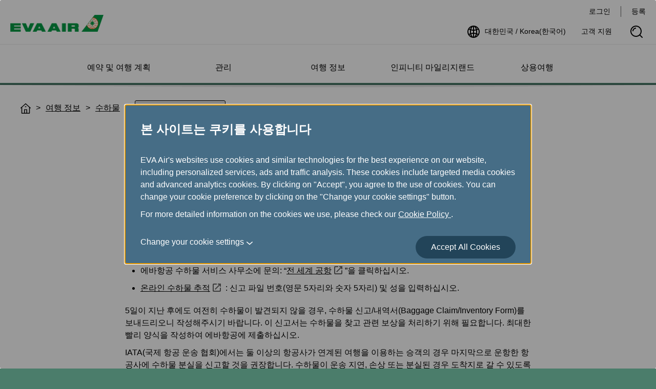

--- FILE ---
content_type: text/html; charset=utf-8
request_url: https://www.evaair.com/ko-kr/fly-prepare/baggage/delayed-missing-damaged-baggage-and-restrictions/
body_size: 35601
content:

<!DOCTYPE html>
<html lang="ko">
<head>
    <meta charset="UTF-8">
    <meta http-equiv="X-UA-Compatible" content="IE=edge,chrome=1" />
    <meta name="viewport" content="width=device-width, initial-scale=1, minimum-scale=1, maximum-scale=1" />
    
<script type="text/javascript" src="https://www.evaair.com/assets/db7efaebd3a79eaefa16095658dcfbaa70011f38501" async ></script><script>
// akam-sw.js install script version 1.3.6
"serviceWorker"in navigator&&"find"in[]&&function(){var e=new Promise(function(e){"complete"===document.readyState||!1?e():(window.addEventListener("load",function(){e()}),setTimeout(function(){"complete"!==document.readyState&&e()},1e4))}),n=window.akamServiceWorkerInvoked,r="1.3.6";if(n)aka3pmLog("akam-setup already invoked");else{window.akamServiceWorkerInvoked=!0,window.aka3pmLog=function(){window.akamServiceWorkerDebug&&console.log.apply(console,arguments)};function o(e){(window.BOOMR_mq=window.BOOMR_mq||[]).push(["addVar",{"sm.sw.s":e,"sm.sw.v":r}])}var i="/akam-sw.js",a=new Map;navigator.serviceWorker.addEventListener("message",function(e){var n,r,o=e.data;if(o.isAka3pm)if(o.command){var i=(n=o.command,(r=a.get(n))&&r.length>0?r.shift():null);i&&i(e.data.response)}else if(o.commandToClient)switch(o.commandToClient){case"enableDebug":window.akamServiceWorkerDebug||(window.akamServiceWorkerDebug=!0,aka3pmLog("Setup script debug enabled via service worker message"),v());break;case"boomerangMQ":o.payload&&(window.BOOMR_mq=window.BOOMR_mq||[]).push(o.payload)}aka3pmLog("akam-sw message: "+JSON.stringify(e.data))});var t=function(e){return new Promise(function(n){var r,o;r=e.command,o=n,a.has(r)||a.set(r,[]),a.get(r).push(o),navigator.serviceWorker.controller&&(e.isAka3pm=!0,navigator.serviceWorker.controller.postMessage(e))})},c=function(e){return t({command:"navTiming",navTiming:e})},s=null,m={},d=function(){var e=i;return s&&(e+="?othersw="+encodeURIComponent(s)),function(e,n){return new Promise(function(r,i){aka3pmLog("Registering service worker with URL: "+e),navigator.serviceWorker.register(e,n).then(function(e){aka3pmLog("ServiceWorker registration successful with scope: ",e.scope),r(e),o(1)}).catch(function(e){aka3pmLog("ServiceWorker registration failed: ",e),o(0),i(e)})})}(e,m)},g=navigator.serviceWorker.__proto__.register;if(navigator.serviceWorker.__proto__.register=function(n,r){return n.includes(i)?g.call(this,n,r):(aka3pmLog("Overriding registration of service worker for: "+n),s=new URL(n,window.location.href),m=r,navigator.serviceWorker.controller?new Promise(function(n,r){var o=navigator.serviceWorker.controller.scriptURL;if(o.includes(i)){var a=encodeURIComponent(s);o.includes(a)?(aka3pmLog("Cancelling registration as we already integrate other SW: "+s),navigator.serviceWorker.getRegistration().then(function(e){n(e)})):e.then(function(){aka3pmLog("Unregistering existing 3pm service worker"),navigator.serviceWorker.getRegistration().then(function(e){e.unregister().then(function(){return d()}).then(function(e){n(e)}).catch(function(e){r(e)})})})}else aka3pmLog("Cancelling registration as we already have akam-sw.js installed"),navigator.serviceWorker.getRegistration().then(function(e){n(e)})}):g.call(this,n,r))},navigator.serviceWorker.controller){var u=navigator.serviceWorker.controller.scriptURL;u.includes("/akam-sw.js")||u.includes("/akam-sw-preprod.js")||u.includes("/threepm-sw.js")||(aka3pmLog("Detected existing service worker. Removing and re-adding inside akam-sw.js"),s=new URL(u,window.location.href),e.then(function(){navigator.serviceWorker.getRegistration().then(function(e){m={scope:e.scope},e.unregister(),d()})}))}else e.then(function(){window.akamServiceWorkerPreprod&&(i="/akam-sw-preprod.js"),d()});if(window.performance){var w=window.performance.timing,l=w.responseEnd-w.responseStart;c(l)}e.then(function(){t({command:"pageLoad"})});var k=!1;function v(){window.akamServiceWorkerDebug&&!k&&(k=!0,aka3pmLog("Initializing debug functions at window scope"),window.aka3pmInjectSwPolicy=function(e){return t({command:"updatePolicy",policy:e})},window.aka3pmDisableInjectedPolicy=function(){return t({command:"disableInjectedPolicy"})},window.aka3pmDeleteInjectedPolicy=function(){return t({command:"deleteInjectedPolicy"})},window.aka3pmGetStateAsync=function(){return t({command:"getState"})},window.aka3pmDumpState=function(){aka3pmGetStateAsync().then(function(e){aka3pmLog(JSON.stringify(e,null,"\t"))})},window.aka3pmInjectTiming=function(e){return c(e)},window.aka3pmUpdatePolicyFromNetwork=function(){return t({command:"pullPolicyFromNetwork"})})}v()}}();</script>
<script>
var dataLayer = dataLayer || [];
dataLayer.push({
'language': 'KO',
'market': 'KR',
'page_type': 'Portal'
});
</script>
<!-- Google Tag Manager -->
<script>    (function (w, d, s, l, i) {
        w[l] = w[l] || []; w[l].push({ 'gtm.start':
new Date().getTime(), event: 'gtm.js'
        }); var f = d.getElementsByTagName(s)[0],
j = d.createElement(s), dl = l != 'dataLayer' ? '&l=' + l : ''; j.async = true; j.src =
'https://www.googletagmanager.com/gtm.js?id=' + i + dl; f.parentNode.insertBefore(j, f);
    })(window, document, 'script', 'dataLayer', 'GTM-NT2FJZR');</script>
<!-- End Google Tag Manager -->
    <link rel="shortcut icon" href="/favicon.ico" type="image/x-icon" />
    <link rel="stylesheet" href="https://fonts.googleapis.com/css?family=Roboto:300,400,700" />
    <link rel="stylesheet" href="/system/assets/css/flatpickr.min.css">
    <link rel="stylesheet" href="/system/assets/css/owl.carousel.min.css">
    <link rel="stylesheet" href="/system/assets/css/animte.css" media="all">
    <link rel="stylesheet" href="/system/assets/css/style.css" media="all">
    <link rel="stylesheet" href="/system/assets/css/print.css" media="print">
    <script type="text/javascript">
        var $$ = function () { $$.q.push(arguments); };
        document.addEventListener('DOMContentLoaded', function () { $$.r = 1; }, !1);
        $$.q = [];
        $$.base = '/';

        $$(function () {
            $.listFilter();
        });
    </script>
    <script type="text/javascript" src="/system/assets/js/require-2.3.6.min.js" async data-main="/system/assets/js/global.js"></script>
    <title>


        여행 정보- 수하물 지연 / 분실 / 손상 - EVA Air | 대한민국 / Korea (한국어)
        
    </title>
    
    
    

                              <script>!function(e){var n="https://s.go-mpulse.net/boomerang/";if("True"=="True")e.BOOMR_config=e.BOOMR_config||{},e.BOOMR_config.PageParams=e.BOOMR_config.PageParams||{},e.BOOMR_config.PageParams.pci=!0,n="https://s2.go-mpulse.net/boomerang/";if(window.BOOMR_API_key="QE8B9-9YPX9-FDTFB-JFL64-3SRTE",function(){function e(){if(!r){var e=document.createElement("script");e.id="boomr-scr-as",e.src=window.BOOMR.url,e.async=!0,o.appendChild(e),r=!0}}function t(e){r=!0;var n,t,a,i,d=document,O=window;if(window.BOOMR.snippetMethod=e?"if":"i",t=function(e,n){var t=d.createElement("script");t.id=n||"boomr-if-as",t.src=window.BOOMR.url,BOOMR_lstart=(new Date).getTime(),e=e||d.body,e.appendChild(t)},!window.addEventListener&&window.attachEvent&&navigator.userAgent.match(/MSIE [67]\./))return window.BOOMR.snippetMethod="s",void t(o,"boomr-async");a=document.createElement("IFRAME"),a.src="about:blank",a.title="",a.role="presentation",a.loading="eager",i=(a.frameElement||a).style,i.width=0,i.height=0,i.border=0,i.display="none",o.appendChild(a);try{O=a.contentWindow,d=O.document.open()}catch(_){n=document.domain,a.src="javascript:var d=document.open();d.domain='"+n+"';void 0;",O=a.contentWindow,d=O.document.open()}if(n)d._boomrl=function(){this.domain=n,t()},d.write("<bo"+"dy onload='document._boomrl();'>");else if(O._boomrl=function(){t()},O.addEventListener)O.addEventListener("load",O._boomrl,!1);else if(O.attachEvent)O.attachEvent("onload",O._boomrl);d.close()}function a(e){window.BOOMR_onload=e&&e.timeStamp||(new Date).getTime()}if(!window.BOOMR||!window.BOOMR.version&&!window.BOOMR.snippetExecuted){window.BOOMR=window.BOOMR||{},window.BOOMR.snippetStart=(new Date).getTime(),window.BOOMR.snippetExecuted=!0,window.BOOMR.snippetVersion=14,window.BOOMR.url=n+"QE8B9-9YPX9-FDTFB-JFL64-3SRTE";var i=document.currentScript||document.getElementsByTagName("script")[0],o=i.parentNode,r=!1,d=document.createElement("link");if(d.relList&&"function"==typeof d.relList.supports&&d.relList.supports("preload")&&"as"in d)window.BOOMR.snippetMethod="p",d.href=window.BOOMR.url,d.rel="preload",d.as="script",d.addEventListener("load",e),d.addEventListener("error",function(){t(!0)}),setTimeout(function(){if(!r)t(!0)},3e3),BOOMR_lstart=(new Date).getTime(),o.appendChild(d);else t(!1);if(window.addEventListener)window.addEventListener("load",a,!1);else if(window.attachEvent)window.attachEvent("onload",a)}}(),"".length>0)if(e&&"performance"in e&&e.performance&&"function"==typeof e.performance.setResourceTimingBufferSize)e.performance.setResourceTimingBufferSize();!function(){if(BOOMR=e.BOOMR||{},BOOMR.plugins=BOOMR.plugins||{},!BOOMR.plugins.AK){var n=""=="true"?1:0,t="",a="aoirpaixyzbog2ipboma-f-526b88f73-clientnsv4-s.akamaihd.net",i="false"=="true"?2:1,o={"ak.v":"39","ak.cp":"100098","ak.ai":parseInt("633540",10),"ak.ol":"0","ak.cr":10,"ak.ipv":4,"ak.proto":"h2","ak.rid":"4ae49824","ak.r":47376,"ak.a2":n,"ak.m":"a","ak.n":"essl","ak.bpcip":"3.145.23.0","ak.cport":34266,"ak.gh":"23.200.85.106","ak.quicv":"","ak.tlsv":"tls1.3","ak.0rtt":"","ak.0rtt.ed":"","ak.csrc":"-","ak.acc":"","ak.t":"1762593688","ak.ak":"hOBiQwZUYzCg5VSAfCLimQ==sKVCdro+6HauyqnSnSIhgIP/4tMWeNnn+k1SYnb2RPBmEy3VjZras8bVfqVYRBwv+zRzNr0x5C6CiQDQcHX3Wpjf2xiSwUOe5iNxxXFYrqJ+GaswlkCjaCpIfGoj4kEeIJqV+54oKa/4y3CG7W10vf2RrWIrk8WxscKdqXtdIbuPp3o0JP2xIM61izbHfwBX/lIia1NsELGVaVb1ngWx7zRxuvV1KmoKjD89ZPP4qEUAUEbuzwsRU3oH+V7OuLXeNwxebPsN94VULOxpaAOvIhTw2jsF6T/fx/7tpMdu7JDC+Js62PjpLBuSJjvhX+V6UKWjpVxaEOaoct5MyJylEVYorxYIslix43O6nUxcGfDzgWfFaMuhyjnzWRQcL1mNAKRE/snt7K3hJRUdupkpbulcJhDPyrfbOs8mCJttez4=","ak.pv":"146","ak.dpoabenc":"","ak.tf":i};if(""!==t)o["ak.ruds"]=t;var r={i:!1,av:function(n){var t="http.initiator";if(n&&(!n[t]||"spa_hard"===n[t]))o["ak.feo"]=void 0!==e.aFeoApplied?1:0,BOOMR.addVar(o)},rv:function(){var e=["ak.bpcip","ak.cport","ak.cr","ak.csrc","ak.gh","ak.ipv","ak.m","ak.n","ak.ol","ak.proto","ak.quicv","ak.tlsv","ak.0rtt","ak.0rtt.ed","ak.r","ak.acc","ak.t","ak.tf"];BOOMR.removeVar(e)}};BOOMR.plugins.AK={akVars:o,akDNSPreFetchDomain:a,init:function(){if(!r.i){var e=BOOMR.subscribe;e("before_beacon",r.av,null,null),e("onbeacon",r.rv,null,null),r.i=!0}return this},is_complete:function(){return!0}}}}()}(window);</script></head>
<body>
    <!-- Google Tag Manager (noscript) -->
<noscript><iframe src="https://www.googletagmanager.com/ns.html?id=GTM-NT2FJZR"
height="0" width="0" style="display:none;visibility:hidden"></iframe></noscript>
<!-- End Google Tag Manager (noscript) -->

    <a class="header-skipNav skipNav" href="#mainContent">Skip to Main Content</a>
    

<header class="header">
    <div class="header-main">
        <button type="button" class="btn btn--navSwitch header-navSwitch js-navSwitch" aria-label="開啟選單"><span class="btn-navSwitchLine"></span><span class="btn-navSwitchLine"></span><span class="btn-navSwitchLine"></span></button>
        <div class="header-logo">
            <a class="logo logo--header logo--header--eva" href="https://www.evaair.com/ko-kr/index.html"><img class="img col-12" src="https://www.evaair.com/system/assets/images/logo-evaair-header.png" alt="EVA Air logo"></a>
        </div>
        <nav class="toolbar header-wideToolbar" aria-label="工具列">
            <ul class="toolbar-menu toolbar-menu--member">
                <!-- 登入後 登入改為登出 註冊改為我的行程 -->
                <li class="toolbar-item toolbar-item--login"><a class="text-underline-none" href="">로그인</a></li>
                <li class="toolbar-item"><a class="text-underline-none" href="">등록</a></li>
            </ul>
            <ul class="toolbar-menu toolbar-menu--other" aria-live="polite" aria-atomic="true" aria-relevant="additions">
                <li class="toolbar-item toolbar-item--icon">
                    <a class="text-underline-none flex flex-alignItems-center js-language" href="#languageMarket" title="語系選擇">
                        <svg class="icon icon-language margin-r-6">
                            <use xlink:href="#icon-language"></use>
                        </svg>
                    </a>
                </li>
                <li class="toolbar-item toolbar-item--icon">
                    <a class="text-underline-none flex flex-alignItems-center" href="https://www.evaair.com/ko-kr/help/" title="고객 지원">
                        고객 지원
                    </a>
                </li>
                <li class="toolbar-item toolbar-item--icon display-none-md">
                    <button type="button" class="text-underline-none flex flex-alignItems-center border-none bg-none js-searchBox" title="Search">
                        <svg class="icon icon-search">
                            <use xlink:href="#icon-search"></use>
                        </svg><span class="sr-only">Search Box Open</span>
                    </button>
                    <div class="toolbar-search search">
                        <div class="search-form">
                            <svg class="icon icon-search search-icon">
                                <use xlink:href="#icon-search"></use>
                            </svg>
                            <input class="search-input" type="text" placeholder="Search for" aria-label="Search for" tabindex="-1">
                            <button type="button" class="btn btn--green search-submit" tabindex="-1">Search</button>
                        </div>
                        <button type="button" class="btn btn-icon search-close js-searchBox" tabindex="-1"><span class="sr-only">Search Box Close</span></button>
                    </div>
                </li>
            </ul>
        </nav>
    </div>
    <div class="header-nav navigation" aria-live="polite" aria-atomic="true" aria-label="主要導航列">
        <nav class="toolbar toolbar--narrow header-narrowToolbar" aria-label="工具列">
            <ul class="toolbar-menu toolbar-menu--member">
                <!-- 登入後 登入改為登出 註冊改為我的行程 -->
                <li class="toolbar-item toolbar-item--login"><a class="text-underline-none" href="">로그인</a></li>
                <li class="toolbar-item"><a class="text-underline-none" href="">등록</a></li>
            </ul>
            <ul class="toolbar-menu toolbar-menu--other">
                <li class="toolbar-item toolbar-item--icon">
                    <a class="text-underline-none flex flex-alignItems-center" href="https://www.evaair.com/ko-kr/help/" title="고객 지원">
                        고객 지원
                    </a>
                </li>
                <li class="toolbar-item toolbar-item--icon">
                    <button type="button" class="text-underline-none flex flex-alignItems-center border-none bg-none js-searchBox" title="Search">
                        <svg class="icon icon-search">
                            <use xlink:href="#icon-search"></use>
                        </svg><span class="sr-only">Search Box Open</span>
                    </button>
                    <div class="toolbar-search search">
                        <div class="search-form">
                            <svg class="icon icon-search search-icon">
                                <use xlink:href="#icon-search"></use>
                            </svg>
                            <input class="search-input" type="text" placeholder="Search for" aria-label="Search for" tabindex="-1">
                            <button type="button" class="btn btn--green search-submit" tabindex="-1">Search</button>
                        </div>
                        <button type="button" class="btn btn-icon search-close js-searchBox" tabindex="-1"><span class="sr-only">Search Box Close</span></button>
                    </div>
                </li>
            </ul>
            <ul class="toolbar-menu toolbar-menu--language">
                <li class="toolbar-item toolbar-item--language toolbar-item--icon">
                    <a class="text-underline-none flex flex-alignItems-center padding-6-md js-language" href="#languageMarket" title="語系選擇">
                        <svg class="icon icon-language margin-r-6">
                            <use xlink:href="#icon-language"></use>
                        </svg>
                    </a>
                </li>
            </ul>
        </nav>
        


    <h2 class="navigation-heading js-navigationSubTrigger"><button type="button" class="text-underline-none navigation-link navigation-link--heading">예약 및 여행 계획</button></h2>
        <div class="navigation-content">
            <nav class="navigation-listContent js-navEqualHeightWrap" aria-label="예약 및 여행 계획">
                <dl class="navigation-list">
                    <dt class="navigation-title js-equalHeight"><a class="text-underline-none navigation-link  js-navigationLinkTrigger" href="https://www.evaair.com/ko-kr/plan-and-book/special-offers/">할인 항공권</a></dt>
                        <dd class="navigation-detail">
                            <ul>
                                    <li class="navigation-item"><a class="text-underline-none navigation-link" href="https://www.evaair.com/ko-kr/plan-and-book/special-offers/eva-choices/">EVA choices</a></li>                                   
                                    <li class="navigation-item"><a class="text-underline-none navigation-link" href="https://www.evaair.com/ko-kr/plan-and-book/special-offers/promotions/">프로모션</a></li>                                   
                                    <li class="navigation-item"><a class="text-underline-none navigation-link" href="https://booking.evaair.com/flyeva/eva/b2c/booking-happyhour.aspx?lang=ko-kr">해피아워</a></li>                                   
                            </ul>
                        </dd>
                    
                </dl>
                <dl class="navigation-list">
                    <dt class="navigation-title js-equalHeight"><a class="text-underline-none navigation-link  js-navigationLinkTrigger" href="https://flights.evaair.com/ko-kr/">도착지 검색</a></dt>
                        <dd class="navigation-detail">
                            <ul>
                                    <li class="navigation-item"><a class="text-underline-none navigation-link" href="https://flights.evaair.com/ko-kr/route-map?em_o=ICN">도착지 검색</a></li>                                   
                                    <li class="navigation-item"><a class="text-underline-none navigation-link" href="https://flights.evaair.com/ko-kr/city-to-city-flights">목적지별 운임 확인하기</a></li>                                   
                                    <li class="navigation-item"><a class="text-underline-none navigation-link" href="https://flights.evaair.com/ko-kr/business-class-flights">비즈니스 클래스</a></li>                                   
                                    <li class="navigation-item"><a class="text-underline-none navigation-link" href="https://flights.evaair.com/ko-kr/flights-to-kaohsiung-city">가오슝 도착</a></li>                                   
                                    <li class="navigation-item"><a class="text-underline-none navigation-link" href="https://flights.evaair.com/ko-kr/flights-to-seattle">시애틀 도착</a></li>                                   
                                    <li class="navigation-item"><a class="text-underline-none navigation-link" href="https://flights.evaair.com/ko-kr/flights-to-paris">파리 도착</a></li>                                   
                                    <li class="navigation-item"><a class="text-underline-none navigation-link" href="https://flights.evaair.com/ko-kr/flights-to-munich">뮌헨 도착</a></li>                                   
                                    <li class="navigation-item"><a class="text-underline-none navigation-link" href="https://flights.evaair.com/ko-kr/flights-to-milan">밀라노 도착</a></li>                                   
                                    <li class="navigation-item"><a class="text-underline-none navigation-link" href="https://flights.evaair.com/ko-kr/flights-to-denpasar-bali">발리(덴파사르) 도착</a></li>                                   
                            </ul>
                        </dd>
                    
                </dl>
                <dl class="navigation-list">
                    <dt class="navigation-title js-equalHeight"><a class="text-underline-none navigation-link  js-navigationLinkTrigger" href="https://www.evaair.com/ko-kr/plan-and-book/fare-family/">페어 패밀리 (Fare Family)</a></dt>
                        <dd class="navigation-detail">
                            <ul>
                                    <li class="navigation-item"><a class="text-underline-none navigation-link" href="https://www.evaair.com/ko-kr/plan-and-book/fare-family/introducing-fare-family/">페어 패밀리 (Fare Family) 소개</a></li>                                   
                            </ul>
                        </dd>
                    
                </dl>
                <dl class="navigation-list">
                    <dt class="navigation-title js-equalHeight"><a class="text-underline-none navigation-link  js-navigationLinkTrigger" href="https://www.evaair.com/ko-kr/plan-and-book/book-online/">온라인 예약</a></dt>
                        <dd class="navigation-detail">
                            <ul>
                                    <li class="navigation-item"><a class="text-underline-none navigation-link" href="https://booking.evaair.com/flyeva/eva/b2c/booking-online.aspx?lang=ko-kr">항공편 예약</a></li>                                   
                                    <li class="navigation-item"><a class="text-underline-none navigation-link" href="https://booking.evaair.com/flyeva/eva/b2c/booking-promo-login.aspx?lang=ko-kr">특별 이벤트</a></li>                                   
                                    <li class="navigation-item"><a class="text-underline-none navigation-link" href="https://booking.evaair.com/flyeva/eva/b2c/booking-ffp-login.aspx?lang=ko-kr">회원 특별 요금</a></li>                                   
                                    <li class="navigation-item"><a class="text-underline-none navigation-link" href="https://booking.evaair.com/flyeva/eva/b2c/booking-online.aspx?BRPortal=STUD&amp;lang=ko-kr">학생/워킹 홀리데이 항공권</a></li>                                   
                                    <li class="navigation-item"><a class="text-underline-none navigation-link" href="https://www.evaair.com/ko-kr/infinity-mileageLands/mileage-award-program/mileage-redemption/award-ticket/eva-uni-air/">회원 마일리지 항공권</a></li>                                   
                                    <li class="navigation-item"><a class="text-underline-none navigation-link" href="https://www.evaair.com/ko-kr/plan-and-book/book-online/information-for-ticketing-and-reservation/online-reservation/">티켓팅 및 예약 정보</a></li>                                   
                                    <li class="navigation-item"><a class="text-underline-none navigation-link" href="https://booking.evaair.com/flyeva/eva/b2c/transaction-history-login.aspx?lang=ko-kr">과거 구매 기록</a></li>                                   
                            </ul>
                        </dd>
                    
                </dl>
                <dl class="navigation-list">
                    <dt class="navigation-title js-equalHeight"><a class="text-underline-none navigation-link  js-navigationLinkTrigger" href="https://www.evaair.com/ko-kr/plan-and-book/additional-service/">기타 서비스</a></dt>
                        <dd class="navigation-detail">
                            <ul>
                                    <li class="navigation-item"><a class="text-underline-none navigation-link" href="https://booking.evaair.com/flyeva/eva/b2c/manage-your-trip/prepaid-login.aspx?lang=ko-kr">선불 초과 수하물</a></li>                                   
                                    <li class="navigation-item"><a class="text-underline-none navigation-link" href="https://www.evaair.com/ko-kr/plan-and-book/additional-service/rental-cars/">렌트카</a></li>                                   
                                    <li class="navigation-item"><a class="text-underline-none navigation-link" href="https://www.evaair.com/ko-kr/plan-and-book/additional-service/hotels/">호텔</a></li>                                   
                                    <li class="navigation-item"><a class="text-underline-none navigation-link" href="https://www.evaair.com/ko-kr/plan-and-book/additional-service/taiwan-high-speed-rail/taiwan-high-speed-rail-service/">대만 고속철</a></li>                                   
                                    <li class="navigation-item"><a class="text-underline-none navigation-link" href="https://www.evaair.com/ko-kr/plan-and-book/additional-service/europe-rail-and-fly-packages/austrian-federal-railway/">유레일&amp;항공 패키지</a></li>                                   
                                    <li class="navigation-item"><a class="text-underline-none navigation-link" href="https://www.evaair.com/ko-kr/plan-and-book/additional-service/evabiddeal/">EVABidDeal</a></li>                                   
                            </ul>
                        </dd>
                    
                </dl>
                <dl class="navigation-list">
                    <dt class="navigation-title js-equalHeight"><a class="text-underline-none navigation-link  js-navigationLinkTrigger" href="https://www.evaair.com/ko-kr/plan-and-book/where-we-fly/">취항지</a></dt>
                        <dd class="navigation-detail">
                            <ul>
                                    <li class="navigation-item"><a class="text-underline-none navigation-link" href="https://booking.evaair.com/flyeva/eva/b2c/flight-schedules.aspx?lang=ko-kr">스케줄</a></li>                                   
                                    <li class="navigation-item"><a class="text-underline-none navigation-link" href="https://www.evaair.com/ko-kr/plan-and-book/where-we-fly/route-maps/asia-area-route-map/">운항 노선 지도</a></li>                                   
                                    <li class="navigation-item"><a class="text-underline-none navigation-link" href="https://www.evaair.com/ko-kr/plan-and-book/where-we-fly/star-alliance-networks/">스타 얼라이언스 네트워크</a></li>                                   
                                    <li class="navigation-item"><a class="text-underline-none navigation-link" href="https://www.evaair.com/ko-kr/plan-and-book/where-we-fly/airline-partners/">제휴 항공사</a></li>                                   
                                    <li class="navigation-item"><a class="text-underline-none navigation-link" href="https://www.evaair.com/ko-kr/plan-and-book/where-we-fly/notice-to-interline-partners-passengers/">인터라인 제휴 항공편 안내</a></li>                                   
                                    <li class="navigation-item"><a class="text-underline-none navigation-link" href="https://booking.evaair.com/flyeva/eva/b2c/flight-status.aspx?lang=ko-kr">항공편 현황</a></li>                                   
                            </ul>
                        </dd>
                    
                </dl>
            </nav>
        </div>
    <h2 class="navigation-heading js-navigationSubTrigger"><button type="button" class="text-underline-none navigation-link navigation-link--heading">관리</button></h2>
        <div class="navigation-content">
            <nav class="navigation-listContent js-navEqualHeightWrap" aria-label="관리">
                <dl class="navigation-list">
                    <dt class="navigation-title js-equalHeight"><a class="text-underline-none navigation-link  js-navigationLinkTrigger" href="https://www.evaair.com/ko-kr/manage/view-my-booking/">나의 예약 확인</a></dt>
                        <dd class="navigation-detail">
                            <ul>
                                    <li class="navigation-item"><a class="text-underline-none navigation-link" href="https://booking.evaair.com/flyeva/eva/b2c/manage-your-trip/log_in.aspx?lang=ko-kr">로그인</a></li>                                   
                                    <li class="navigation-item"><a class="text-underline-none navigation-link" href="https://booking.evaair.com/flyeva/eva/b2c/manage-your-trip/log_in.aspx?lang=ko-kr">확인 및 구매</a></li>                                   
                                    <li class="navigation-item"><a class="text-underline-none navigation-link" href="https://booking.evaair.com/flyeva/eva/b2c/modifyflight.aspx?lang=ko-kr">날짜 및 항공편 변경</a></li>                                   
                                    <li class="navigation-item"><a class="text-underline-none navigation-link" href="https://www.evaair.com/ko-kr/fly-prepare/flight-status-inquiry/mobile-flight-updates/">항공편 현황 알림</a></li>                                   
                                    <li class="navigation-item"><a class="text-underline-none navigation-link" href="https://booking.evaair.com/evacore_web/self-reacc">항공편 이상으로 인한 변경/환불</a></li>                                   
                                    <li class="navigation-item"><a class="text-underline-none navigation-link" href="https://booking.evaair.com/flyeva/eva/b2c/manage-your-trip/cancelbooking-login.aspx?lang=ko-kr">예약 취소</a></li>                                   
                                    <li class="navigation-item"><a class="text-underline-none navigation-link" href="https://booking.evaair.com/flyeva/eva/b2c/refund-application-login.aspx?lang=ko-kr">환불 신청/문의</a></li>                                   
                                    <li class="navigation-item"><a class="text-underline-none navigation-link" href="https://booking.evaair.com/flyeva/eva/b2c/ticket-certificate.aspx?lang=ko-kr">인보이스 신청</a></li>                                   
                            </ul>
                        </dd>
                    
                </dl>
                <dl class="navigation-list">
                    <dt class="navigation-title js-equalHeight"><a class="text-underline-none navigation-link  js-navigationLinkTrigger" href="https://www.evaair.com/ko-kr/manage/manage-your-trip/">나의 여정 관리</a></dt>
                        <dd class="navigation-detail">
                            <ul>
                                    <li class="navigation-item"><a class="text-underline-none navigation-link" href="https://booking.evaair.com/flyeva/eva/b2c/manage-your-trip/seat-login.aspx?lang=ko-kr">좌석 지정</a></li>                                   
                                    <li class="navigation-item"><a class="text-underline-none navigation-link" href="https://booking.evaair.com/flyeva/eva/b2c/manage-your-trip/meal-login.aspx?lang=ko-kr">기내식 신청</a></li>                                   
                                    <li class="navigation-item"><a class="text-underline-none navigation-link" href="https://booking.evaair.com/flyeva/eva/b2c/manage-your-trip/online-checked-in-login.aspx?lang=ko-kr">온라인 체크인</a></li>                                   
                                    <li class="navigation-item"><a class="text-underline-none navigation-link" href="https://booking.evaair.com/flyeva/eva/b2c/manage-your-trip/online-checked-in-login.aspx?lang=ko-kr">탑승권 출력</a></li>                                   
                                    <li class="navigation-item"><a class="text-underline-none navigation-link" href="https://booking.evaair.com/flyeva/eva/b2c/manage-your-trip/noshow-checkStatusAndPayment.aspx?lang=ko-kr">예약부도(노쇼) 위약금</a></li>                                   
                                    <li class="navigation-item"><a class="text-underline-none navigation-link" href="https://www.evaair.com/ko-kr/manage/manage-your-trip/introduction-of-manage-your-trip/">나의 여정 관리 소개</a></li>                                   
                                    <li class="navigation-item"><a class="text-underline-none navigation-link" href="https://www.evaair.com/ko-kr/manage/manage-your-trip/e-services/">e-Services</a></li>                                   
                            </ul>
                        </dd>
                    
                </dl>
            </nav>
        </div>
    <h2 class="navigation-heading js-navigationSubTrigger"><button type="button" class="text-underline-none navigation-link navigation-link--heading">여행 정보</button></h2>
        <div class="navigation-content">
            <nav class="navigation-listContent js-navEqualHeightWrap" aria-label="여행 정보">
                <dl class="navigation-list">
                    <dt class="navigation-title js-equalHeight"><a class="text-underline-none navigation-link  js-navigationLinkTrigger" href="https://www.evaair.com/ko-kr/fly-prepare/our-fleets/">항공기 안내</a></dt>
                        <dd class="navigation-detail">
                            <ul>
                                    <li class="navigation-item"><a class="text-underline-none navigation-link" href="https://www.evaair.com/ko-kr/fly-prepare/our-fleets/passenger-airplanes/">여객기</a></li>                                   
                                    <li class="navigation-item"><a class="text-underline-none navigation-link" href="https://www.evaair.com/ko-kr/fly-prepare/our-fleets/eva-special-livery-jets/">EVA Special Livery Jets</a></li>                                   
                                    <li class="navigation-item"><a class="text-underline-none navigation-link" href="https://www.evaair.com/ko-kr/fly-prepare/our-fleets/cargo-airplanes/">화물 비행기</a></li>                                   
                            </ul>
                        </dd>
                    
                </dl>
                <dl class="navigation-list">
                    <dt class="navigation-title js-equalHeight"><a class="text-underline-none navigation-link  js-navigationLinkTrigger" href="https://www.evaair.com/ko-kr/fly-prepare/flying-with-eva/">기내 서비스 안내</a></dt>
                        <dd class="navigation-detail">
                            <ul>
                                    <li class="navigation-item"><a class="text-underline-none navigation-link" href="https://www.evaair.com/ko-kr/fly-prepare/flying-with-eva/cabin-classes/">탑승 클래스</a></li>                                   
                                    <li class="navigation-item"><a class="text-underline-none navigation-link" href="https://www.evaair.com/ko-kr/fly-prepare/flying-with-eva/food-and-beverages/">기내식 &amp; 음료</a></li>                                   
                                    <li class="navigation-item"><a class="text-underline-none navigation-link" href="https://www.evaair.com/ko-kr/fly-prepare/flying-with-eva/inflight-entertainment-service/">기내 엔터테인먼트 서비스</a></li>                                   
                                    <li class="navigation-item"><a class="text-underline-none navigation-link" href="https://www.evaair.com/ko-kr/fly-prepare/flying-with-eva/duty-free-preorder/">EVA SKY SHOP 사전 주문</a></li>                                   
                                    <li class="navigation-item"><a class="text-underline-none navigation-link" href="https://www.evaair.com/ko-kr/fly-prepare/flying-with-eva/hello-kitty-jet/">Hello Kitty 비행기</a></li>                                   
                                    <li class="navigation-item"><a class="text-underline-none navigation-link" href="https://www.evaair.com/ko-kr/fly-prepare/flying-with-eva/safety-and-health-care/">안전 및 건강 관리</a></li>                                   
                            </ul>
                        </dd>
                    
                </dl>
                <dl class="navigation-list">
                    <dt class="navigation-title js-equalHeight"><a class="text-underline-none navigation-link  js-navigationLinkTrigger" href="https://www.evaair.com/ko-kr/fly-prepare/baggage/">수하물</a></dt>
                        <dd class="navigation-detail">
                            <ul>
                                    <li class="navigation-item"><a class="text-underline-none navigation-link" href="https://www.evaair.com/ko-kr/fly-prepare/baggage/free-baggage/general-information/">수하물 정보</a></li>                                   
                                    <li class="navigation-item"><a class="text-underline-none navigation-link" href="https://www.evaair.com/ko-kr/fly-prepare/baggage/special-baggage/sporting-equipment/">특별 수하물</a></li>                                   
                                    <li class="navigation-item"><a class="text-underline-none navigation-link" href="https://www.evaair.com/ko-kr/fly-prepare/baggage/additional-baggage-information/restrictions/">추가 수하물 정보</a></li>                                   
                                    <li class="navigation-item"><a class="text-underline-none navigation-link" href="https://www.evaair.com/ko-kr/fly-prepare/baggage/excess-baggage-and-other-optional-fees/">수하물 계산기</a></li>                                   
                                    <li class="navigation-item"><a class="text-underline-none navigation-link" href="https://www.evaair.com/ko-kr/fly-prepare/baggage/travelling-with-pets/">반려동물과 여행하기</a></li>                                   
                                    <li class="navigation-item"><a class="text-underline-none navigation-link" href="https://www.evaair.com/ko-kr/fly-prepare/baggage/interline-baggage/">환승 수하물</a></li>                                   
                                    <li class="navigation-item"><a class="text-underline-none navigation-link" href="https://www.evaair.com/ko-kr/fly-prepare/baggage/delayed-missing-damaged-baggage-and-restrictions/">수하물 지연 / 분실 / 손상</a></li>                                   
                            </ul>
                        </dd>
                    
                </dl>
                <dl class="navigation-list">
                    <dt class="navigation-title js-equalHeight"><a class="text-underline-none navigation-link  js-navigationLinkTrigger" href="https://www.evaair.com/ko-kr/fly-prepare/at-the-airport/">공항에서</a></dt>
                        <dd class="navigation-detail">
                            <ul>
                                    <li class="navigation-item"><a class="text-underline-none navigation-link" href="https://www.evaair.com/ko-kr/fly-prepare/at-the-airport/worldwide-airports/">전세계 공항</a></li>                                   
                                    <li class="navigation-item"><a class="text-underline-none navigation-link" href="https://www.evaair.com/ko-kr/fly-prepare/at-the-airport/lounges/">라운지</a></li>                                   
                                    <li class="navigation-item"><a class="text-underline-none navigation-link" href="https://www.evaair.com/ko-kr/fly-prepare/at-the-airport/check-in/">체크인</a></li>                                   
                                    <li class="navigation-item"><a class="text-underline-none navigation-link" href="https://www.evaair.com/ko-kr/fly-prepare/at-the-airport/visa-and-immigration/">비자 및 이민</a></li>                                   
                            </ul>
                        </dd>
                    
                </dl>
                <dl class="navigation-list">
                    <dt class="navigation-title js-equalHeight"><a class="text-underline-none navigation-link  js-navigationLinkTrigger" href="https://www.evaair.com/ko-kr/fly-prepare/special-assistance-and-inquiry/">특별 도움 및 문의</a></dt>
                        <dd class="navigation-detail">
                            <ul>
                                    <li class="navigation-item"><a class="text-underline-none navigation-link" href="https://www.evaair.com/ko-kr/fly-prepare/special-assistance-and-inquiry/disability-assistance/disability-assistance/">장애인 편의 지원 서비스</a></li>                                   
                                    <li class="navigation-item"><a class="text-underline-none navigation-link" href="https://www.evaair.com/ko-kr/fly-prepare/special-assistance-and-inquiry/service-pets/">보조견</a></li>                                   
                                    <li class="navigation-item"><a class="text-underline-none navigation-link" href="https://www.evaair.com/ko-kr/fly-prepare/special-assistance-and-inquiry/unaccompanied-minors/">비동반 소아</a></li>                                   
                                    <li class="navigation-item"><a class="text-underline-none navigation-link" href="https://www.evaair.com/ko-kr/fly-prepare/special-assistance-and-inquiry/travelling-with-infants-and-small-children/">유아 또는 어린이와 여행하기</a></li>                                   
                                    <li class="navigation-item"><a class="text-underline-none navigation-link" href="https://www.evaair.com/ko-kr/fly-prepare/special-assistance-and-inquiry/travelling-when-pregnant/">임산부 승객</a></li>                                   
                                    <li class="navigation-item"><a class="text-underline-none navigation-link" href="https://www.evaair.com/ko-kr/fly-prepare/special-assistance-and-inquiry/medical-conditions/">건강 상태</a></li>                                   
                            </ul>
                        </dd>
                    
                </dl>
                <dl class="navigation-list">
                    <dt class="navigation-title js-equalHeight"><a class="text-underline-none navigation-link  js-navigationLinkTrigger" href="https://www.evaair.com/ko-kr/fly-prepare/flight-status-inquiry/">항공편 현황 조회</a></dt>
                        <dd class="navigation-detail">
                            <ul>
                                    <li class="navigation-item"><a class="text-underline-none navigation-link" href="https://booking.evaair.com/flyeva/eva/b2c/flight-status.aspx?lang=ko-kr">항공편 현황</a></li>                                   
                                    <li class="navigation-item"><a class="text-underline-none navigation-link" href="https://booking.evaair.com/flyeva/eva/b2c/flight-status-file-inqury.aspx?lang=ko-kr">항공편 증명서 신청</a></li>                                   
                                    <li class="navigation-item"><a class="text-underline-none navigation-link" href="https://www.evaair.com/ko-kr/fly-prepare/flight-status-inquiry/mobile-flight-updates/">항공편 현황 알림</a></li>                                   
                            </ul>
                        </dd>
                    
                </dl>
            </nav>
        </div>
    <h2 class="navigation-heading js-navigationSubTrigger"><button type="button" class="text-underline-none navigation-link navigation-link--heading">인피니티 마일리지랜드</button></h2>
        <div class="navigation-content">
            <nav class="navigation-listContent js-navEqualHeightWrap" aria-label="인피니티 마일리지랜드">
                <dl class="navigation-list">
                    <dt class="navigation-title js-equalHeight"><a class="text-underline-none navigation-link  js-navigationLinkTrigger" href="https://www.evaair.com/ko-kr/infinity-mileagelands/join-us/">회원가입</a></dt>
                        <dd class="navigation-detail">
                            <ul>
                                    <li class="navigation-item"><a class="text-underline-none navigation-link" href="https://eservice.evaair.com/flyeva/EVA/FFP/register-now.aspx?lang=ko-kr">온라인 가입</a></li>                                   
                                    <li class="navigation-item"><a class="text-underline-none navigation-link" href="https://www.evaair.com/ko-kr/infinity-mileagelands/join-us/terms-and-conditions/">이용약관</a></li>                                   
                            </ul>
                        </dd>
                    
                </dl>
                <dl class="navigation-list">
                    <dt class="navigation-title js-equalHeight"><a class="text-underline-none navigation-link  js-navigationLinkTrigger" href="https://www.evaair.com/ko-kr/infinity-mileagelands/about-infinity-mileagelands/">인피니티 마일리지랜드 소개</a></dt>
                        <dd class="navigation-detail">
                            <ul>
                                    <li class="navigation-item"><a class="text-underline-none navigation-link" href="https://www.evaair.com/ko-kr/infinity-mileagelands/about-infinity-mileagelands/introduction-of-infinity-mileageLands/">인피니티 마일리지랜드 소개</a></li>                                   
                                    <li class="navigation-item"><a class="text-underline-none navigation-link" href="https://www.evaair.com/ko-kr/infinity-mileagelands/about-infinity-mileagelands/tiers-and-privileges/">등급 및 혜택</a></li>                                   
                                    <li class="navigation-item"><a class="text-underline-none navigation-link" href="https://www.evaair.com/ko-kr/infinity-mileagelands/about-infinity-mileagelands/upgrade-and-renewal-requirement/">업그레이드 및 갱신 요구 사항</a></li>                                   
                                    <li class="navigation-item"><a class="text-underline-none navigation-link" href="https://www.evaair.com/ko-kr/infinity-mileagelands/about-infinity-mileagelands/member-new-benefits/">회원 혜택</a></li>                                   
                            </ul>
                        </dd>
                    
                </dl>
                <dl class="navigation-list">
                    <dt class="navigation-title js-equalHeight"><a class="text-underline-none navigation-link  js-navigationLinkTrigger" href="https://www.evaair.com/ko-kr/infinity-mileagelands/mileage-award-program/">마일리지 사용 프로그램</a></dt>
                        <dd class="navigation-detail">
                            <ul>
                                    <li class="navigation-item"><a class="text-underline-none navigation-link" href="https://www.evaair.com/ko-kr/infinity-mileagelands/mileage-award-program/earning-mileage/">마일리지 적립</a></li>                                   
                                    <li class="navigation-item"><a class="text-underline-none navigation-link" href="https://www.evaair.com/ko-kr/infinity-mileagelands/mileage-award-program/purchase-miles/">마일리지 구매/충전</a></li>                                   
                                    <li class="navigation-item"><a class="text-underline-none navigation-link" href="https://www.evaair.com/ko-kr/infinity-mileagelands/mileage-award-program/reinstate-miles/">마일리지 복원</a></li>                                   
                                    <li class="navigation-item"><a class="text-underline-none navigation-link" href="https://www.evaair.com/ko-kr/infinity-mileagelands/mileage-award-program/eva-mileage-mall/">EVA Mileage Mall</a></li>                                   
                                    <li class="navigation-item"><a class="text-underline-none navigation-link" href="https://www.evaair.com/ko-kr/infinity-mileagelands/mileage-award-program/eva-mileage-hotel/">EVA Mileage Hotel</a></li>                                   
                                    <li class="navigation-item"><a class="text-underline-none navigation-link" href="https://booking.evaair.com/flyeva/eva/b2c/plan-your-journey/award-upgrade-availability/login.aspx?lang=ko-kr">보너스 좌석/업그레이드 가능 여부</a></li>                                   
                                    <li class="navigation-item"><a class="text-underline-none navigation-link" href="https://www.evaair.com/ko-kr/infinity-mileagelands/mileage-award-program/mileage-redemption/">마일리지 사용</a></li>                                   
                                    <li class="navigation-item"><a class="text-underline-none navigation-link" href="https://www.evaair.com/ko-kr/infinity-mileagelands/mileage-award-program/transfer-return-miles/">양도/환급 마일리지</a></li>                                   
                                    <li class="navigation-item"><a class="text-underline-none navigation-link" href="https://eservice.evaair.com/flyeva/EVA/FFP/mileage-calculator.aspx?lang=ko-kr">마일리지 계산기</a></li>                                   
                            </ul>
                        </dd>
                    
                </dl>
                <dl class="navigation-list">
                    <dt class="navigation-title js-equalHeight"><a class="text-underline-none navigation-link  js-navigationLinkTrigger" href="https://www.evaair.com/ko-kr/infinity-mileagelands/member-special-offers/">회원 특전</a></dt>
                        <dd class="navigation-detail">
                            <ul>
                                    <li class="navigation-item"><a class="text-underline-none navigation-link" href="https://www.evaair.com/ko-kr/infinity-mileagelands/member-special-offers/special-mileage-promotion/">특별 마일리지 프로모션</a></li>                                   
                                    <li class="navigation-item"><a class="text-underline-none navigation-link" href="https://www.evaair.com/ko-kr/infinity-mileagelands/member-special-offers/special-discounts-from-partners/">파트너사 특별 할인</a></li>                                   
                            </ul>
                        </dd>
                    
                </dl>
                <dl class="navigation-list">
                    <dt class="navigation-title js-equalHeight"><a class="text-underline-none navigation-link  js-navigationLinkTrigger" href="https://www.evaair.com/ko-kr/infinity-mileagelands/manage-my-account/">나의 계정 관리</a></dt>
                        <dd class="navigation-detail">
                            <ul>
                                    <li class="navigation-item"><a class="text-underline-none navigation-link" href="https://eservice.evaair.com/flyeva/EVA/FFP/personal-data.aspx?lang=ko-kr">나의 프로필</a></li>                                   
                                    <li class="navigation-item"><a class="text-underline-none navigation-link" href="https://eservice.evaair.com/flyeva/EVA/FFP/mileage-inquiry.aspx?lang=ko-kr">마일리지 문의</a></li>                                   
                                    <li class="navigation-item"><a class="text-underline-none navigation-link" href="https://eservice.evaair.com/flyeva/EVA/FFP/claim-miles.aspx?lang=ko-kr">마일리지 찾기</a></li>                                   
                                    <li class="navigation-item"><a class="text-underline-none navigation-link" href="https://eservice.evaair.com/flyeva/EVA/FFP/mileage-statement.aspx?lang=ko-kr">마일리지 증명서 확인</a></li>                                   
                                    <li class="navigation-item"><a class="text-underline-none navigation-link" href="https://eservice.evaair.com/flyeva/EVA/FFP/online-service.aspx?lang=ko-kr">양도인 리스트 관리</a></li>                                   
                                    <li class="navigation-item"><a class="text-underline-none navigation-link" href="https://eservice.evaair.com/flyeva/EVA/FFP/electronic-certificate.aspx?lang=ko-kr">전자증명서 관리</a></li>                                   
                            </ul>
                        </dd>
                    
                </dl>
            </nav>
        </div>
    <h2 class="navigation-heading js-navigationSubTrigger"><button type="button" class="text-underline-none navigation-link navigation-link--heading">상용여행</button></h2>
        <div class="navigation-content">
            <nav class="navigation-listContent js-navEqualHeightWrap" aria-label="상용여행">
                <dl class="navigation-list">
                    <dt class="navigation-title js-equalHeight"><a class="text-underline-none navigation-link  js-navigationLinkTrigger" href="https://www.evaair.com/ko-kr/business/business-travel-privileges/">상용여행 특별혜택</a></dt>
                        <dd class="navigation-detail">
                            <ul>
                                    <li class="navigation-item"><a class="text-underline-none navigation-link" href="https://bizfam.evaair.com/BZES/bizfam-introduction">프로그램 개요</a></li>                                   
                                    <li class="navigation-item"><a class="text-underline-none navigation-link" href="https://bizfam.evaair.com/BZES/">EVA BizFam</a></li>                                   
                                    <li class="navigation-item"><a class="text-underline-none navigation-link" href="https://bizfam.evaair.com/BZES/mice">MICE 여행 프로그램</a></li>                                   
                                    <li class="navigation-item"><a class="text-underline-none navigation-link" href="https://bizfam.evaair.com/BZES/uatp">UATP</a></li>                                   
                            </ul>
                        </dd>
                    
                </dl>
            </nav>
        </div>





    </div>

    <div hidden>
        <div id="languageMarket" class="modal-box">
            <h1 class="modal-title" id="aria-languageSelect">국적 / 거주지를 선택해주시기 바랍니다.</h1>
            <div class=" modal-content">
                <div class="form container-4">
                    <div class="margin-b-3">
                        <label class="form-label margin-b-6" for="languageLocation">지역</label>
                        <div class="form-select margin-b-6">
                            <select name="languageLocation" id="languageLocation" class="form-inputSelect js-languageLocation" aria-describedby="aria-languageSelect">
                    <option value="台灣 Taiwan">台灣 Taiwan</option>                    <option value="香港澳門 / Hong Kong / Macao">香港澳門 / Hong Kong / Macao</option>                    <option value="中国大陆 / Mainland China">中国大陆 / Mainland China</option>                    <option value="日本 / Japan">日本 / Japan</option>                    <option value="대한민국 / Korea">대한민국 / Korea</option>                    <option value="Việt nam / Vietnam">Việt nam / Vietnam</option>                    <option value="ประเทศไทย / Thailand">ประเทศไทย / Thailand</option>                    <option value="Indonesia">Indonesia</option>                    <option value="Philippines">Philippines</option>                    <option value="Singapore">Singapore</option>                    <option value="Malaysia">Malaysia</option>                    <option value="Cambodia">Cambodia</option>                    <option value="North America">North America</option>                    <option value="United Kingdom">United Kingdom</option>                    <option value="France">France</option>                    <option value="Deutschland / Germany">Deutschland / Germany</option>                    <option value="&#214;sterreich / Austria">&#214;sterreich / Austria</option>                    <option value="Australia / New Zealand">Australia / New Zealand</option>                    <option value="Nederland / Netherlands">Nederland / Netherlands</option>                    <option value="Italia">Italia</option>                    <option value="Global">Global</option>
                            </select>
                        </div>
                    </div>
                    <div class="margin-b-3">
                        <label class="form-label margin-b-6" for="languageSelector">언어</label>
                        <div class="form-select margin-b-6">
                            <select name="languageSelector" id="languageSelector" class="form-inputSelect js-languageSelector" aria-describedby="aria-languageSelect">
                                <option value="" selected="selected">中文</option>
                            </select>
                        </div>
                    </div>
                    <div class="text-center">
                        <button type="button" class="btn btn--lg btn--green js-languageSubmit">제출</button>
                    </div>
                </div>
            </div>
            <button type="button" class="modal-close btn btn--icon" aria-labelledby="sr-close"></button>
        </div>
        <div id="Member_Name" class="header-bottom" style="display: none;">
            <p>
            </p>
        </div>
    </div>
</header>
<script type="text/javascript">
    //Add by Phil.C 20250611 Co-browsing 
    function addWebmessageLink() {	
	  if ($('#footerContent2 .footer-list').length === 0) {
		console.error('Not found：#footerContent2 .footer-list');
		return;
	  } 
     if (typeof window['command9'] !== 'function') {
        console.error('Not found：command9');
        return;
      }
      //Create li 
      var $newItem = $('<li class="footer-listItem"></li>');
      var $newLink = $('<a href="#" id="startWebmessage" class="footer-listItemLink" role="button" aria-controls="genesys-mxg-frame" aria-expanded="false">Co-Browse</a>')
        .on('click', function(e) {
          e.preventDefault();
          if (typeof window['command9'] === 'function') {
            window['command9']();
          } else {
            console.error('Not found：command9');
          }
        });  
      //Add the link to a list item,then append it to the target list.
      $newItem.append($newLink);
      $('#footerContent2 .footer-list').append($newItem);
      console.log('added the WebMessage');
    }
	//P1424M0016  
     var createGTMObj = function(sType) {
        var obj = {};
        obj.ad_user_data = sType;
        obj.ad_personalization = sType;
        obj.ad_storage = sType;
        obj.analytics_storage = sType;
        return obj;
    };
    function gtag() { dataLayer.push(arguments); }
    $$(function(){          
        gtag('consent', 'default', {
              'ad_user_data': 'denied',
              'ad_personalization': 'denied',
              'ad_storage': 'denied',
              'analytics_storage': 'denied',
              'wait_for_update': 15000,
            });
    });

    $$(['modal'],function () {
        addWebmessageLink();
        const languageData = [
                {
                    location: '台灣 Taiwan',
                    language: ['繁體中文','English'],
                    code: ['1','27'],
                    langCode: ['zh-tw','en-tw'],
                    dependency: ['27','1']
                },
                {
                    location: '香港澳門 / Hong Kong / Macao',
                    language: ['繁體中文','English'],
                    code: ['2','28'],
                    langCode: ['zh-hk','en-hk'],
                    dependency: ['28','2']
                },
                {
                    location: '中国大陆 / Mainland China',
                    language: ['简体中文','English'],
                    code: ['3','31'],
                    langCode: ['sc-cn','en-cn'],
                    dependency: ['31','3']
                },
                {
                    location: '日本 / Japan',
                    language: ['日本語','English'],
                    code: ['5','37'],
                    langCode: ['ja-jp','en-jp'],
                    dependency: ['37','5']
                },
                {
                    location: '대한민국 / Korea',
                    language: ['한국어','English'],
                    code: ['20','32'],
                    langCode: ['ko-kr','en-kr'],
                    dependency: ['32','20']
                },
                {
                    location: 'Việt nam / Vietnam',
                    language: ['Tiếng Việt','English'],
                    code: ['17','29'],
                    langCode: ['vi-vn','en-vn'],
                    dependency: ['29','17']
                },
                {
                    location: 'ประเทศไทย / Thailand',
                    language: ['ภาษาไทย','English'],
                    code: ['21','30'],
                    langCode: ['th-th','en-th'],
                    dependency: ['30','21']
                },
                {
                    location: 'Indonesia',
                    language: ['Bahasa Indonesia','English'],
                    code: ['23','33'],
                    langCode: ['id-id','en-id'],
                    dependency: ['33','23']
                },
                {
                    location: 'Philippines',
                    language: ['English'],
                    code: ['40'],
                    langCode: ['en-ph'],
                    dependency: ['']
                },
                {
                    location: 'Singapore',
                    language: ['English'],
                    code: ['41'],
                    langCode: ['en-sg'],
                    dependency: ['']
                },
                {
                    location: 'Malaysia',
                    language: ['English'],
                    code: ['42'],
                    langCode: ['en-my'],
                    dependency: ['']
                },
                {
                    location: 'Cambodia',
                    language: ['English'],
                    code: ['48'],
                    langCode: ['en-kh'],
                    dependency: ['']
                },
                {
                    location: 'North America',
                    language: ['English'],
                    code: ['4'],
                    langCode: ['en-us'],
                    dependency: ['']
                },
                {
                    location: 'United Kingdom',
                    language: ['English'],
                    code: ['18'],
                    langCode: ['en-gb'],
                    dependency: ['']
                },
                {
                    location: 'France',
                    language: ['Français','English'],
                    code: ['7','34'],
                    langCode: ['fr-fr','en-fr'],
                    dependency: ['34','7']
                },
                {
                    location: 'Deutschland / Germany',
                    language: ['Deutsch','English'],
                    code: ['45','46'],
                    langCode: ['de-de','en-de'],
                    dependency: ['46','45']
                },
                {
                    location: 'Österreich / Austria',
                    language: ['Deutsch','English'],
                    code: ['6','35'],
                    langCode: ['de-at','en-at'],
                    dependency: ['35','6']
                },
                {
                    location: 'Australia / New Zealand',
                    language: ['English'],
                    code: ['47'],
                    langCode: ['en-au'],
                    dependency: ['']
                },
                {
                    location: 'Nederland / Netherlands',
                    language: ['Nederlands','English'],
                    code: ['22','36'],
                    langCode: ['nl-nl','en-nl'],
                    dependency: ['36','22']
                },
                {
                    location: 'Italia',
                    language: ['Italiano','English'],
                    code: ['39','43'],
                    langCode: ['it-it','en-it'],
                    dependency: ['43','39']
                },
                {
                    location: 'Global',
                    language: ['English'],
                    code: ['9'],
                    langCode: ['en-global'],
                    dependency: ['']
                },
        ];
        var ckCode = (document.cookie.match(new RegExp('_EVAlang=(\\d+)')) || [])[1] || '';
        if (ckCode != '')
        {
            var initLocation = '';
            var initValue ;
            var showLanguage = '';
            $.each(languageData, function (indexParent, value) {
                $.each(value.langCode, function (index, language) {
                    if (value.code[index] == ckCode) {
                        initLocation = languageData[indexParent].location;
                        initValue = value;
                    }
                });
            });
            if (initValue != null)
            {
                var langOption = $(".js-languageLocation").find("option[value='" + initLocation + "']");
                langOption.attr("selected", "selected");

                $('.js-languageSelector').empty();
                $.each(initValue.language, function (index, language) {
                    var strSelected='';
                    if (ckCode == initValue.code[index])
                    {
                        strSelected = 'selected = "selected"';
                        showLanguage = language;
                    }
                    $('.js-languageSelector').append('<option ' + strSelected +' data-name="' + initValue.langCode[index] + '" value="' + initValue.code[index] + '">' + language + '</option>');
                });
            }
            //$(".icon.icon-language.margin-r-6").after(initLocation + '(' + showLanguage + ')');
            $(".icon.icon-language.margin-r-6").after("대한민국 / Korea (한국어)");
        }
        else
        {
            var strUrl, strLangCode;
            var defaultStrLangCode = "en-global";
            strUrl = location.pathname;
            var aryUrlLang = strUrl.split("/");
            if (aryUrlLang.length > 0)
            {
                strLangCode = aryUrlLang[1];
                var initLocation = '';
                var initValue;
                var showLanguage = '';
                $.each(languageData, function (indexParent, value) {
                    $.each(value.langCode, function (index, language) {
                        if (value.langCode[index] == strLangCode) {
                            initLocation = languageData[indexParent].location;
                            initValue = value;
                        }
                    });
                });

                if (initValue == null || initValue == undefined)
                {
                    $.each(languageData, function (indexParent, value) {
                        $.each(value.langCode, function (index, language) {
                            if (value.langCode[index] == defaultStrLangCode) {
                                initLocation = languageData[indexParent].location;
                                initValue = value;
                            }
                        });
                    });
                    strLangCode = defaultStrLangCode;
                }

                if (initValue != null) {
                    var langOption = $(".js-languageLocation").find("option[value='" + initLocation + "']");
                    langOption.attr("selected", "selected");

                    $('.js-languageSelector').empty();
                    $.each(initValue.language, function (index, language) {
                        var strSelected = '';
                        if (strLangCode == initValue.langCode[index]) {
                            strSelected = 'selected = "selected"';
                            showLanguage = language;
                        }
                        $('.js-languageSelector').append('<option ' + strSelected + ' data-name="' + initValue.langCode[index] + '" value="' + initValue.code[index] + '">' + language + '</option>');
                    });
                }
                $(".icon.icon-language.margin-r-6").after(initLocation + '(' + showLanguage + ')');
            }
        }
        $('.js-languageLocation').on('change', function () {
            // 判斷所在地是否有變動，連動語言項目，這只是個 demo

            var selected = $(this)
              .find('option:selected')
              .val();

            $.each(languageData, function (index, value) {
                if (value.location == selected) {
                    $('.js-languageSelector').empty();
                    $.each(value.language, function (index, language) {
                        $('.js-languageSelector').append('<option data-name="' + value.langCode[index] +'" value="' + value.code[index] + '">' + language + '</option>');
                    });
                }
            });
        });
        // 語系市場
        $('.js-languageSubmit').on('click', function () {
            // 確認鈕按下後關閉語言選擇lightbox
            var nextcode = $('.js-languageSelector')
              .find('option:selected')
              .val();
            var next = '/' + $('.js-languageSelector')
             .find('option:selected')
             .data('name') + '/' ;
            var domain = 'https://www.evaair.com';

            ($.cookie ? $.Deferred().resolve() : $.getScript('https://www.evaair.com/system/assets/eva-js/jquery.cookie.js'))
			.done(function () {
			    var o = $.extend({ domain: 'evaair.com', name: '_EVAlang', remember: '_EVAremember' }, $.settings);
			    var opts = { domain: o.domain, path: '/' };
			    $.cookie(o.name, nextcode, $.extend(opts, { expires: 90 }));
			    $.cookie(o.remember, 'Y', $.extend(opts, { expires: 90 }));

			})
            .always(function () {

                //var current = languageData.filter(function (element,index) {
                //    var xxx = element;
                //    return location.pathname.match(new RegExp('^/' + $(this).langCode + '/'));
                //});
                var originalDependency;
                $.each(languageData, function (index, value) {
                    $.each(value.langCode, function (index, language) {
                        if (location.pathname.match(new RegExp('^/' + value.langCode[index] + '/')))
                        {
                            originalDependency = value.dependency[index];
                        }
                       });
                 });
                if (!originalDependency || $.inArray(nextcode, ('' + originalDependency).split(',')) < 0) {
                    return location.href = domain + next + 'index.html';
                }
                var href = location.pathname.replace(/^\/[\w-]+\//, next);
                $.get(href).done(function () {
                    location.pathname = href
                })
				.fail(function () {
				    location.href = domain + next + 'index.html';
				});
            });

            $.modalBox.close();
        });
        $('.js-language').modalBox({
            onOpened: function () {
                // 開啟後語言選擇後可以在這邊做一些事情
                // console.log('opened');
            },
            onClosed: function () {
                // 關閉語言選擇lightbox後可以做一些事情
                // console.log('closed');
            }
        });

        $('.btn.btn--green.search-submit').click(function () {
            var me = $(this), p = me.prev(), v = p.val();
            if (v == '') { return !1; }
            return !(location.href = 'https://www.evaair.com/ko-kr/search/?q=' + encodeURIComponent(v));
        }).end()
        $('.search-input').keydown(function (e) { if (e.keyCode == 13) { $(this).next().click() } });

        var loginurl = "https://eservice.evaair.com/flyeva/eva/ffp/login.aspx?lang=ko-kr" + "&p_url=" + window.location.href;
        //20201026 edit by Rita P1420M0045
        var logincategories = "#empty";
        if (logincategories != '#empty') {
            loginurl = logincategories + "&p_url=" + window.location.href;
        };

        //var registerurl = "https://eservice.evaair.com/flyeva/eva/ffp/register-now.aspx?lang=ko-kr" + "&p_url=" + window.location.href;
        var registerurl = "https://www.evaair.com/ko-kr/register/";
        $('.toolbar-item.toolbar-item--login').find("a").attr("href", loginurl);
        $('.toolbar-item.toolbar-item--login').next().find("a").attr("href", registerurl);

        var HaveEVAID = null;        
        ($.cookie ? $.Deferred().resolve() : $.getScript('https://www.evaair.com/system/assets/eva-js/jquery.cookie.js'))
			.done(function () {
			    HaveEVAID = $.cookie('EVAID') && $.cookie('EVAHELLOE') && $.cookie('EVAFFPNO');			    
			})
        .always(function () {
            if (HaveEVAID != null && HaveEVAID != "") {
                $('#Member_Name').wrapInner($('<form/>', { action: '/logout.html', method: 'post', name: 'memberlogout' }));

               // <li class="toolbar-item toolbar-item--login"><a class="text-underline-none" href="">登入</a></li>
               //<li class="toolbar-item"><a class="text-underline-none" href="">註冊</a></li>

                $('.toolbar-item.toolbar-item--login').find("a").attr("href", "#");
                $('.toolbar-item.toolbar-item--login').find("a").text("로그아웃");
                $('.toolbar-item.toolbar-item--login').find("a").attr("onclick", "document.memberlogout.submit();");
                //onclick="document.memberlogout.submit();"

                var manageyourtripurl = "https://eservice.evaair.com/flyeva/eva/ffp/frequent-flyer.aspx";
                $('.toolbar-item.toolbar-item--login').next().find("a").attr("href", manageyourtripurl);
                $('.toolbar-item.toolbar-item--login').next().find("a").text("내 계정");

            }
        });



    })
</script>









    


<nav class="breadcrumb" role="navigation" aria-label="麵包屑">
    <ul class="breadcrumb-menu">
        <li class="breadcrumb-item breadcrumb-home"><a class="breadcrumb-link breadcrumb-link--home" href="https://www.evaair.com/ko-kr/index.html"><span class="sr-only">Home</span></a></li>
        <li class="breadcrumb-item breadcrumb-btn js-breadcrumbSwitch" aria-hidden="true">
            <button type="button" class="btn btn--breadcrumbSwitch">...</button>
        </li>

                    <li class="breadcrumb-item"><a class="breadcrumb-link" href="/ko-kr/fly-prepare/our-fleets/">여행 정보</a></li>
                    <li class="breadcrumb-item"><a class="breadcrumb-link" href="/ko-kr/fly-prepare/baggage/">수하물</a></li>
                <li class="breadcrumb-item breadcrumb-selectLink">
                    <select class="breadcrumb-select" name="mzd" id="mzd" aria-label="橫向連結">
                                <option value="/ko-kr/fly-prepare/baggage/free-baggage/general-information/">수하물 정보</option>
                                <option value="/ko-kr/fly-prepare/baggage/special-baggage/sporting-equipment/">특별 수하물</option>
                                <option value="/ko-kr/fly-prepare/baggage/additional-baggage-information/restrictions/">추가 수하물 정보</option>
                                <option value="/ko-kr/fly-prepare/baggage/excess-baggage-and-other-optional-fees/">수하물 계산기</option>
                                <option value="/ko-kr/fly-prepare/baggage/travelling-with-pets/">반려동물과 여행하기</option>
                                <option value="/ko-kr/fly-prepare/baggage/interline-baggage/">환승 수하물</option>
                                <option value="/ko-kr/fly-prepare/baggage/delayed-missing-damaged-baggage-and-restrictions/" selected>수하물 지연 / 분실 / 손상</option>
                    </select>
                </li>
        
    </ul>
</nav>


    <div id="mainContent">
        <main class="content">
            
<div typeof="Region" resource="Main">
    





<div class="editorA">
    <h1 class="heading-h1 editorA-heading">수하물 지연 / 분실 / 손상</h1>
    <div class="editor editorA-editor">
    </div>
</div>




            <div class="editorD">
                <div class="container-3 editorD-content">
                                            <h2 class="heading-h2 editorD-heading">수하물 추적</h2>
                    <div class="editor editorD-editor">
                            <p><p>목적지에서 수하물을 받지 못한 경우, 글로벌 수하물 추적 시스템을 통해 가능한 빨리 수하물을 찾아 배송해 드립니다. 아래 옵션을 통해 수하물의 상태를 확인할 수 있습니다.</p><ul><li>에바항공 수하물 서비스 사무소에 문의: “<a href="https://www.evaair.com/en-global/fly-prepare/at-the-airport/worldwide-airports/" target="_blank">전 세계 공항</a>”을 클릭하십시오.</li><li><a href="https://wtrweb.worldtracer.aero/WorldTracerWeb/pax.do?airlineCode=BR" target="_blank">온라인 수하물 추적</a>
					 : 신고 파일 번호(영문 5자리와 숫자 5자리) 및 성을 입력하십시오.
				</li></ul><p>5일이 지난 후에도 여전히 수하물이 발견되지 않을 경우, 수하물 신고/내역서(Baggage Claim/Inventory Form)를 보내드리오니 작성해주시기 바랍니다. 이 신고서는 수하물을 찾고 관련 보상을 처리하기 위해 필요합니다. 최대한 빨리 양식을 작성하여 에바항공에 제출하십시오.</p><p>IATA(국제 항공 운송 협회)에서는 둘 이상의 항공사가 연계된 여행을 이용하는 승객의 경우 마지막으로 운항한 항공사에 수하물 분실을 신고할 것을 권장합니다. 수하물이 운송 지연, 손상 또는 분실된 경우 도착지로 갈 수 있도록 마지막으로 이용하신 항공사에 연락하시기 바랍니다.</p></p>
                    </div>
                </div>
            </div>
            <div class="editorD">
                <div class="container-3 editorD-content">
                                            <h2 class="heading-h2 editorD-heading">수하물 손상</h2>
                    <div class="editor editorD-editor">
                            <p><p>에바항공과 그 대행사들은 운송 중에 모든 수하물을 주의를 기울여 취급하고자 노력합니다. 이러한 노력에도 불구하고 특정 상황에서는 손상이 발생할 수 있습니다. 귀하의 권리를 보호하기 위해 수하물 컨베이어 벨트에서 위탁 수하물을 찾을 때 상태를 확인하십시오. 손상이 있는 경우, 수하물 인도장의 공항직원에게 문의하십시오. 우리는 수리 후 귀하에게 반환하거나 수하물의 손상 정도, 시간적 요인 및 감각상각률을 평가하여 수리가 아닌 다른 방법을 제시할 수 있습니다.</p><p>수하물 인도장을 떠난 후 수하물 손상에 대해 발견한 경우, 에바항공은 관련 문서에 따라 이를 수락할 권리를 가지고 있습니다.</p><p>관련 협약이나 기타 법률 또는 규정에서 달리 규정하지 않는 한, 에바항공은 다음과 같이 당사의 통제범위를 벗어나 처리된 수하물, 경미한 손상 및 수하물 자체의 결함에 대해서 책임지지 않습니다.</p><ul><li>수하물 자체의 재질 결함 또는 사용에 따른 노후화</li><li>경미한 찌그러짐, 상처, 긁힘, 흠집, 눌림, 먼지 및 얼룩</li><li>탈착식 바퀴/커버/끈/고리/벨트/자물쇠/이름표 등의 돌출된 부품</li><li>과도한 포장 또는 미흡한 포장으로 인한 수하물 손상</li><li>교통 안전국(TSA)의 임의 수색 또는 기타 각국의 안전 검사로 인한 손상 또는 일부 도난</li><li>위탁 수하물의 외관이 컨베이어 검색 시 명확하게 손상되었으며, 수하물 인도장의 공항직원에게 즉시 보고 되지 않은 경우</li></ul></p>
                    </div>
                </div>
            </div>
            <div class="editorD">
                <div class="container-3 editorD-content">
                                            <h2 class="heading-h2 editorD-heading">클레임</h2>
                    <div class="editor editorD-editor">
                            <p>위탁 수하물이 지연, 전체 또는 일부가 분실, 손상된 경우, 도착 즉시 현지 공항 사무소 또는 핸들링 담당자에게 신고하십시오. 이미 공항을 떠나신 경우, 관련 서류를 준비하여 에바항공 수하물 서비스 사무소(<a href="https://www.evaair.com/en-global/fly-prepare/at-the-airport/worldwide-airports/">전 세계 공항</a> 클릭)에 연락하거나 <a href="https://booking.evaair.com/flyeva/EVA/B2C/baggage-login.aspx">링크</a>(영어만 가능합니다)를 통해 신고할 수 있습니다. 일부 분실 또는 손상된 수하물에 대한 신고서는 수하물을 수령한 다음 날부터 7일 이내에 제출해야 합니다. 지연 또는 전체 분실된 수하물에 대한 신고서는 수하물 도착 예정일의 다음날로부터 21일 이내에 제출해야 합니다.</p>
                    </div>
                </div>
            </div>
            <div class="editorD">
                <div class="container-3 editorD-content">
                                            <h2 class="heading-h2 editorD-heading">수하물 보상</h2>
                    <div class="editor editorD-editor">
                            <p><h3>위탁 수하물:</h3><p>위탁 수하물에 대한 책임은 국제 항공 여행을 관리하는 관련 협약에 따라 제한됩니다. 관련 협약은 해당되는 바르샤바 협약 또는 몬트리올 협약의 조항 및 에바항공 일반 운송 약관의 조항에 따릅니다.</p><h3>기내 반입 수하물:</h3><p>기내 반입 수하물에는 항공기 객실로 반입하여 비행 중 보관하는 물품들이 포함됩니다. 에바항공의 부주의로 인해 발생한 분실 또는 손상이 아닌 한, 에바항공은 기내 반입 수하물의 분실 또는 손상에 대해 책임을 지지 않습니다. 그러한 상황에서 에바항공의 책임은 국제 항공 여행을 관리하는 관련 협약에 따라 제한됩니다. 관련 협약은 해당되는 바르샤바 협약 또는 몬트리올 협약의 조항 및 에바항공 일반 운송 약관의 조항에 따릅니다.</p><div class="box-gray"><p>파손 또는 부패하기 쉬운 품목, 의약품, 현금, 보석, 귀중한 광석, 은 제품, 유통 어음, 유가 증권, 비즈니스/개인 문서, 렌즈, 열쇠, 예술 작품, 음향 재생 장비, 사진, 천연 모피 제품, 골동품, 가보, 수집품, 컴퓨터 하드웨어/소프트웨어, 전자 부품/장비의 분실, 손상 또는 지연에 대한 에바항공의 책임은 제한될 수 있습니다.</p><p>에바항공은 위탁 수하물에 귀중품, 중요한 서류 또는 현금을 포함시키지 않을 것을 강력히 권장하고 있습니다. 파손되기 쉬운 물품이나 부패하기 쉬운 물품도 위탁 수하물로 운송해서는 안 됩니다. 캐나다  출/도착 노선에서 하나 이상의 위탁 수하물 품목에 대한 요금을 지불한 승객은 그 위탁 수하물이 지연, 분실 또는 손상된 경우 수하물 서비스 수수료를 환불받을 수 있습니다.　</p></div></p>
                    </div>
                </div>
            </div>
            <div class="editorD">
                <div class="container-3 editorD-content">
                                            <h2 class="heading-h2 editorD-heading">찾아가지 않은 수하물</h2>
                    <div class="editor editorD-editor">
                            <p><h3>위탁 수하물:</h3><p>승객은 공항의 수하물 찾는 곳에서 본인의 수하물을 수령할 수 있습니다. 수하물을 수령하지 않은 승객이 30일 이내에 수하물 신고를 하지 않을 경우 해당 수하물은 에바항공의 재량에 따라 처리합니다.</p><h3>유실물:</h3><p>객실에서 발견된 유실물은 그 종류에 따라 20일 동안 에바항공 수하물 사무소에 보관되거나 현지 공항 당국에 의해 보관됩니다. 항공기 객실에 개인 소지품을 두고 내린 경우 즉시 에바항공 수하물 사무소로 연락하시기 바랍니다. “<a href="https://www.evaair.com/en-global/fly-prepare/at-the-airport/worldwide-airports/" target="_blank">전 세계 공항</a>”을 클릭하십시오.</p></p>
                    </div>
                </div>
            </div>
            <div class="editorD">
                <div class="container-3 editorD-content">
                                            <h2 class="heading-h2 editorD-heading">코드쉐어</h2>
                    <div class="editor editorD-editor">
                            <p><p>에바항공은 일부 서비스에서 다른 항공사와 ‘코드쉐어’ 협정을 체결합니다. 이는 에바항공을 예약하고 에바항공의 이름 또는 항공사 지정자 코드가 항공사로 표시된 항공권을 소지하더라도 다른 항공사가 항공기를 운항할 수도 있다는 것을 의미합니다. 다른 항공사가 운항하는 항공편을 이용하는 승객은 해당 약관의 적용을 받을 수 있습니다. 에바항공 또는 공인 대행사는 예약 시 항공기를 운항하는 실제 항공사를 알려드리며 발생한 손상에 대한 보상 등 에바항공과 상이한 운항 항공사의 조건은 실제 운항 항공사가 책임을 집니다.</p></p>
                    </div>
                </div>
            </div>






















</div>

        </main>
    </div>
    


<footer class="footer">
    <div class="content-bg content-bg--footer footer-content">
        <div class="container-1 margin-x-auto">
            <div class="footer-accordion">
                        <div class="accordion-item footer-item">
                            <h2 class="footer-heading">
                                <button type="button" class="footer-trigger" aria-controls="footerContent1">에바항공 소개</button>
                            </h2>
                            <nav id="footerContent1" class="accordion-content footer-listContent" aria-label="에바항공 소개連結列表">
                                <ul class="footer-list">
                                        <li class="footer-listItem"><a href="https://www.evaair.com/ko-kr/about-eva-air/about-us/" class="footer-listItemLink"  >본사 소개</a></li>
                                        <li class="footer-listItem"><a href="https://www.evaair.com/ko-kr/about-eva-air/news/" class="footer-listItemLink"  >뉴스</a></li>
                                        <li class="footer-listItem"><a href="https://www.evaair.com/ko-kr/about-eva-air/careers/" class="footer-listItemLink"  >커리어</a></li>
                                        <li class="footer-listItem"><a href="https://www.evacsr.com/en/index.html" class="footer-listItemLink" target =_blank aria-describedby="sr-new-window">ESG</a></li>
                                        <li class="footer-listItem"><a href="https://www.evaair.com/ko-kr/about-eva-air/green-travel-eva-airs-carbon-offset/" class="footer-listItemLink"  >Green Travel : EVA Air&#39;s Carbon Offset</a></li>
                                        <li class="footer-listItem"><a href="https://www.evaair.com/ko-kr/about-eva-air/in-flight-media-advertising/" class="footer-listItemLink"  >기내 잡지 광고</a></li>
                                </ul>
                            </nav>
                        </div>
                        <div class="accordion-item footer-item">
                            <h2 class="footer-heading">
                                <button type="button" class="footer-trigger" aria-controls="footerContent2">고객 서비스</button>
                            </h2>
                            <nav id="footerContent2" class="accordion-content footer-listContent" aria-label="고객 서비스連結列表">
                                <ul class="footer-list">
                                        <li class="footer-listItem"><a href="https://www.evaair.com/ko-kr/customer-services/customer-satisfaction-survey/" class="footer-listItemLink"  >고객 만족도 조사</a></li>
                                        <li class="footer-listItem"><a href="https://www.evaair.com/ko-kr/customer-services/contact-us/" class="footer-listItemLink"  >지점 연락처</a></li>
                                        <li class="footer-listItem"><a href="https://www.evaair.com/ko-kr/customer-services/faq/" class="footer-listItemLink"  >FAQ &amp; 정보</a></li>
                                        <li class="footer-listItem"><a href="https://www.evaair.com/ko-kr/customer-services/downloads/" class="footer-listItemLink"  >다운로드</a></li>
                                        <li class="footer-listItem"><a href="https://www.evaair.com/ko-kr/customer-services/sitemap/" class="footer-listItemLink"  >사이트맵</a></li>
                                        <li class="footer-listItem"><a href="https://www.evaair.com/ko-kr/customer-services/mobile/" class="footer-listItemLink"  >모바일</a></li>
                                        <li class="footer-listItem"><a href="https://www.evaair.com/ko-kr/customer-services/ticket-changes-refunds-due-to-schedule-changes/" class="footer-listItemLink"  >항공편 운항 이상 또는 예외적 상황으로 인한 항공권 변경 및 환불 안내</a></li>
                                        <li class="footer-listItem"><a href="https://www.evaair.com/ko-kr/customer-services/public-fares-and-fuel-surcharges/" class="footer-listItemLink"  >공시운임 및 유류할증료</a></li>
                                </ul>
                            </nav>
                        </div>
                        <div class="accordion-item footer-item">
                            <h2 class="footer-heading">
                                <button type="button" class="footer-trigger" aria-controls="footerContent3">관련 웹사이트</button>
                            </h2>
                            <nav id="footerContent3" class="accordion-content footer-listContent" aria-label="관련 웹사이트連結列表">
                                <ul class="footer-list">
                                        <li class="footer-listItem"><a href="https://www.evaskyshop.com/?utm_campaign=999912_dfs_evafooter&amp;utm_source=zz_eva_ official_website&amp;utm_medium=foc_footer" class="footer-listItemLink" target =_blank aria-describedby="sr-new-window">EVA SKY SHOP</a></li>
                                        <li class="footer-listItem"><a href="https://www.uniair.com.tw/rwd/index.aspx" class="footer-listItemLink" target =_blank aria-describedby="sr-new-window">유니항공</a></li>
                                        <li class="footer-listItem"><a href="https://www.evasion.aero/" class="footer-listItemLink" target =_blank aria-describedby="sr-new-window">Evasion Holiday</a></li>
                                        <li class="footer-listItem"><a href="http://www.brcargo.com" class="footer-listItemLink" target =_blank aria-describedby="sr-new-window">화물 서비스</a></li>
                                        <li class="footer-listItem"><a href="https://booking.evaair.com/flyeva/EVA/B2C/CIBS/login.aspx?lang=en-us" class="footer-listItemLink" target =_blank aria-describedby="sr-new-window">기업 인터넷 예약 시스템</a></li>
                                        <li class="footer-listItem"><a href="https://ctas.evaair.com/smasb2b/default.aspx" class="footer-listItemLink" target =_blank aria-describedby="sr-new-window">전자 조달</a></li>
                                        <li class="footer-listItem"><a href="https://www.evaairrun.com/en/?utm_campaign=202505_bzd_eva_air_run&amp;utm_source=tw_eva_official_website&amp;utm_medium=foc_footer" class="footer-listItemLink" target =_blank aria-describedby="sr-new-window">에바항공 마라톤</a></li>
                                        <li class="footer-listItem"><a href="https://b787.evaair.com/en/" class="footer-listItemLink" target =_blank aria-describedby="sr-new-window">New Boeing 787-9 Three-Class</a></li>
                                </ul>
                            </nav>
                        </div>
                        <div class="accordion-item footer-item">
                            <h2 class="footer-heading">
                                <button type="button" class="footer-trigger" aria-controls="footerContent4">웹사이트 거부</button>
                            </h2>
                            <nav id="footerContent4" class="accordion-content footer-listContent" aria-label="웹사이트 거부連結列表">
                                <ul class="footer-list">
                                        <li class="footer-listItem"><a href="https://www.evaair.com/ko-kr/website-disclaimer/privacy-policy/" class="footer-listItemLink"  >개인 정보 보호</a></li>
                                        <li class="footer-listItem"><a href="https://www.evaair.com/ko-kr/website-disclaimer/cookies/" class="footer-listItemLink"  >쿠키</a></li>
                                        <li class="footer-listItem"><a href="https://www.evaair.com/ko-kr/website-disclaimer/customer-commitment/flights-to-and-from-the-united-states/" class="footer-listItemLink"  >고객과의 약속</a></li>
                                        <li class="footer-listItem"><a href="https://www.evaair.com/ko-kr/website-disclaimer/contingency-plan/flights-to-and-from-the-united-states/" class="footer-listItemLink"  >항공교통이용자 서비스 계획</a></li>
                                        <li class="footer-listItem"><a href="https://www.evaair.com/ko-kr/website-disclaimer/flights-with-Oversales/flights-to-and-from-the-united-states/" class="footer-listItemLink"  >오버부킹 항공편</a></li>
                                        <li class="footer-listItem"><a href="https://www.evaair.com/ko-kr/website-disclaimer/customer-online-security/" class="footer-listItemLink"  >고객 온라인 보안</a></li>
                                        <li class="footer-listItem"><a href="https://www.evaair.com/ko-kr/website-disclaimer/intellectual-property-rights/" class="footer-listItemLink"  >지적 재산권</a></li>
                                        <li class="footer-listItem"><a href="https://www.evaair.com/ko-kr/website-disclaimer/conditions-of-carriage/" class="footer-listItemLink"  >운송 약관</a></li>
                                        <li class="footer-listItem"><a href="https://www.evaair.com/ko-kr/website-disclaimer/damage-redress/" class="footer-listItemLink"  >항공교통이용자 피해구제</a></li>
                                </ul>
                            </nav>
                        </div>
            </div>
            <p class="text-8 text-light margin-b-2 icon icon-blank--white--left" Aria-hidden="true">새 창에서 링크 열기 이 사이트는 접근성 지침에 부합하지 않을 수 있습니다.</p>
            <div class="flex flex-wrap-mdt flex-alignItems-center margin-x-auto">
                



<nav class="col-5 col-mdt-8 margin-b-2-mdt padding-r-6 padding-x-none-sm" aria-label="社群平台連結列表">
            <ul class="footer-share">
                    <li class="footer-shareItem">
                        <a href="https://www.facebook.com/evaairwayscorpen" class="footer-shareItemLink btn--noBlankIco" rel="noopener noreferrer" target="_blank" aria-describedby="sr-new-window"><img class="footer-shareImg" src="https://www.evaair.com/system/assets/images/icon-fb@2x.png" alt="facebook"></a>
                    </li>
                    <li class="footer-shareItem">
                        <a href="http://www.youtube.com/user/EVAAIRVIDEO/" class="footer-shareItemLink btn--noBlankIco" rel="noopener noreferrer" target="_blank" aria-describedby="sr-new-window"><img class="footer-shareImg" src="https://www.evaair.com/system/assets/images/icon-youtube@2x.png" alt="youtube"></a>
                    </li>
                    <li class="footer-shareItem">
                        <a href="https://www.instagram.com/evaairways/" class="footer-shareItemLink btn--noBlankIco" rel="noopener noreferrer" target="_blank" aria-describedby="sr-new-window"><img class="footer-shareImg" src="https://www.evaair.com/system/assets/images/icon-instergram@2x.png" alt="instagram"></a>
                    </li>
                    <li class="footer-shareItem">
                        <a href="https://twitter.com/EVAAirUS" class="footer-shareItemLink btn--noBlankIco" rel="noopener noreferrer" target="_blank" aria-describedby="sr-new-window"><img class="footer-shareImg" src="https://www.evaair.com/system/assets/images/icon-twitter@2x.png" alt="twitter"></a>
                    </li>
                    <li class="footer-shareItem">
                        <a href="http://www.linkedin.com/company/eva-airways" class="footer-shareItemLink btn--noBlankIco" rel="noopener noreferrer" target="_blank" aria-describedby="sr-new-window"><img class="footer-shareImg" src="https://www.evaair.com/system/assets/images/icon-linkedin@2x.png" alt="linkedin"></a>
                    </li>
            </ul>
</nav>










<div class="col-7 col-mdt-8 margin-b-3 padding-l-6 padding-x-none-sm footer-copyright">
        <div class="footer-copyrightRight">
            <a href="https://www.evaair.com/ko-kr/about-eva-air/about-us/awards-and-honors/default.html" class="btn--noBlankIco" rel="noopener noreferrer" target="_blank" aria-describedby="sr-new-window"><img class="footer-logoSkytrax" src="https://www.evaair.com/ko-kr/images/Skytrax-5Star-Airline_tcm46-66945.png" alt="Skytrax Logo"></a>
        </div>
    <div class="footer-copyrightLeft">
        <p class="text-9 text-light margin-b-6">Copyright &#169; EVA Airways. All rights reserved.</p>
        <a href="https://www.staralliance.com" class="btn--noBlankIco" rel="noopener noreferrer" target="_blank" aria-describedby="sr-new-window"><img class="footer-logoStaralliance" src="https://www.evaair.com/system/assets/images/logo-staralliance@2x.png" alt="Star Alliance Member Airline - EVA Air"></a>
    </div>
</div>






            </div>

        </div>
    </div>
</footer>
<button type="button" class="btn btn--top js-goTop"><span class="sr-only">回頁首</span></button>


<div hidden>
    <div id="cookie" class="cookie modal-box">
        <div class="editor modal-content modal-content--cookie">
            <h1 class="text-4 text-medium margin-b-3">본 사이트는 쿠키를 사용합니다</h1>
            <div class="margin-b-3">
                <p>
                    EVA Air's websites use cookies and similar technologies for the best experience on our website, including personalized services, ads and traffic analysis. These cookies include targeted media cookies and advanced analytics cookies. By clicking on "Accept", you agree to the use of cookies. You can change your cookie preference by clicking on the "Change your cookie settings" button.
                </p>
                <p>
                    For more detailed information on the cookies we use, please check our <a class="link color-white" href="https://www.evaair.com/ko-kr/website-disclaimer/cookies/">Cookie Policy </a>.
                </p>
            </div>
            <button type="button" class="btn btn--more btn--more--white js-cookieSetting">Change your cookie settings</button>
            <div class="cookie-setting display-none">
                <div class="margin-b-3">
                    <h2 class="title">This site uses cookies.</h2>
                    <p>
                        Essential cookies are essential for the operation of our website that will let you move around our website freely and use functions on the websites. These cookies don’t gather your personal identifiable information that could be used for marketing and are not disclosed to any third party.
                    </p>
                </div>
                <div class="form form--large">                    
                        <div class="margin-b-4">
                            <div class="form-checkbox">
                                <input class="form-inputCheckbox form-inputCheckbox--white" type="checkbox" name="cookieCheck" id="cookieCheck1" > 
                                <label for="cookieCheck1" class="form-labelCheckbox"><span class="form-labelText"><span class="cookie-item text-5">기능 쿠키</span><br><span class="text-light">기능 쿠키는 사용자가 선택한 사항을 기억하여 당사 웹사이트의 기능을 개선하고 사용자의 관심사에 맞는 정보를 제공하는 데 사용됩니다.</span></span></label>
                            </div>
                        </div>
                        <div class="margin-b-4">
                            <div class="form-checkbox">
                                <input class="form-inputCheckbox form-inputCheckbox--white" type="checkbox" name="cookieCheck" id="cookieCheck2" > 
                                <label for="cookieCheck2" class="form-labelCheckbox"><span class="form-labelText"><span class="cookie-item text-5">분석 쿠키</span><br><span class="text-light">성능 쿠키는 방문자가 가장 자주 찾는 페이지에 관한 정보와 사용자가 오류를 경험한 경우 이에 관한 정보를 수집합니다. 이 쿠키는 당사 웹사이트의 성능 및 사용자 경험을 개선하는 데 도움이 됩니다.</span></span></label>
                            </div>
                        </div>
                        <div class="margin-b-4">
                            <div class="form-checkbox">
                                <input class="form-inputCheckbox form-inputCheckbox--white" type="checkbox" name="cookieCheck" id="cookieCheck3" > 
                                <label for="cookieCheck3" class="form-labelCheckbox"><span class="form-labelText"><span class="cookie-item text-5">마케팅 쿠키</span><br><span class="text-light">당사 서비스 및 상품에 관한 가장 관련성 있는 정보를 제공하기 위해 당사는 당사/당사의 광고 대행사가 귀하 및 귀하의 관심사와 관련이 있다고 판단한 광고 캠페인을 귀하에게 제공할 수 있도록 광고 쿠키를 사용합니다. 에바항공 웹사이트와 귀하가 방문하는 다른 사이트에서 이러한 광고가 표시될 수 있습니다.</span></span></label>
                            </div>
                        </div>
                </div>
            </div>
            <div class="btnBlock btnBlock--right cookie-btn">
                <button type="button" class="btn btn--sm btn--cookie cookie-close" data-setting="Confirm" data-all="Accept All Cookies">Accept All Cookies</button>
            </div>
        </div>
    </div>
</div>
<script>
    $$(['modal', 'https://www.evaair.com/system/assets/eva-js/jquery.cookie.js'], function () {
    var cookieExists = false;       
    if ($.cookie("_EVAcookieaccept") == 'Y') {
        cookieExists = true;
    } else {
        cookieExists = false;
    }
	if($.cookie("_EVAGDPRfunctional") == 'Y')
	{
	    $('#cookieCheck11').attr('checked', 'checked');
	}
	if($.cookie("_EVAGDPRperformance") == 'Y')
	{
	    $('#cookieCheck22').attr('checked', 'checked');
	}
	if($.cookie("_EVAGDPRmarketing") == 'Y')
	{
	    $('#cookieCheck33').attr('checked', 'checked');
	}
    //P1424M0016
    $$(function(){      
    if($.cookie("_EVAGDPRmarketing") == 'Y' || localStorage.getItem('consentGranted')=='true' )
    {
        var obj = createGTMObj('granted');  
        gtag('consent', 'update',obj);
    }
     });
    if (!cookieExists) {	
		$.modalBox({
		target: '#cookie',
		escClose: false,
		onOpened: function () {
		// 開啟後要做的事情請寫在這邊
		},
		onClosed: function() {
		// 關閉後要做的事情請寫在這邊			  
		if($('#cookieCheck1').prop('checked')==true)
		{
		    $.cookie('_EVAGDPRfunctional', 'Y', { expires: 3650, path: '/', domain: 'evaair.com' });	
		}
		else
		{
		    $.cookie('_EVAGDPRfunctional',null, { path:'/',expires: -1 , domain: 'evaair.com'});
		}
		if($('#cookieCheck2').prop('checked')==true)
		{
		    $.cookie('_EVAGDPRperformance', 'Y', { expires: 3650, path: '/', domain: 'evaair.com' });	
		}
		else
		{
		    $.cookie('_EVAGDPRperformance',null, { path:'/',expires: -1 , domain: 'evaair.com'});
		}
		if($('#cookieCheck3').prop('checked')==true)
		{
		    $.cookie('_EVAGDPRmarketing', 'Y', { expires: 3650, path: '/', domain: 'evaair.com' });	
            //P1424M0016                           
            var obj = createGTMObj('granted');                   
            localStorage.setItem("consentGranted", "true");            
            gtag('consent', 'update',obj);
		}
		else
		{
		    $.cookie('_EVAGDPRmarketing',null, { path:'/',expires: -1, domain: 'evaair.com' });
             //P1424M0016                           
            var obj = createGTMObj('denied');                   
            localStorage.removeItem("consentGranted")              
            gtag('consent', 'update',obj);
		}
		$.cookie('_EVAcookieaccept', 'Y', { expires: 3650, path: '/', domain: 'evaair.com' });

		if ($(window).outerWidth() < 1024 && $('#cookie').is(':hidden') && $('.marquee').length) {
		    $.modalBox({
		        target: '#marquee',
		        onOpened: function () {
		            $('#marquee').addClass('marquee-modalBox--active');
		            $('.marquee-element').each(function () {
		                const selector = $(this).attr('class').split(' ')[0] + '--modalBox';
		                $(this).addClass(selector);
		                if ($('.marquee-item').length == 1) {
		                    $('.marquee-box').addClass('marquee-box--listOne');
		                }
		            });
		            $('.marquee-item').each(function () {
		                const selector = $(this).attr('class') + '--modalBox';
		                $(this).addClass(selector)
		            });
		            $('.marquee-default').attr('tabindex', -1)
		        },
		        onClosed: function () {
		            $('#marquee').removeClass('marquee-modalBox--active');
		            $('.marquee-element').each(function () {
		                const selector = $(this).attr('class').split(' ').pop();

		                $(this).removeClass(selector);
		            });
		            $('.marquee-item').each(function () {
		                const selector = $(this).attr('class').split(' ').pop();
		                $(this).removeClass(selector)
		            })
		            $('.marquee-default').removeAttr('tabindex')
		        }
		    });
		    $('.marquee-close').one('click.modal', function () {
		        $.modalBox.close();
		    });
		}

		}
		})
    }		
   $('.cookie-close').one('click.modal', function() {
     if(this.id=="")
     {
         if (!$('.cookie-btn').hasClass('cookie-btn--setting')) {
             $('.cookie-setting').find('[name="cookieCheck"]').prop('checked', true);           
         }

         $.modalBox.close()
      }    
   })

   $('#cookiebutton').click( function(event){     
       if($('#cookieCheck11').prop('checked')==true)
	{
	    $.cookie('_EVAGDPRfunctional', 'Y', { expires: 3650, path: '/', domain: 'evaair.com' });	
	}
		else
	{
	    $.cookie('_EVAGDPRfunctional',null, { path:'/',expires: -1 , domain: 'evaair.com'});
	}
	if($('#cookieCheck22').prop('checked')==true)
	{
	    $.cookie('_EVAGDPRperformance', 'Y', { expires: 3650, path: '/', domain: 'evaair.com' });	
	}
	else
	{
	    $.cookie('_EVAGDPRperformance',null, { path:'/',expires: -1 , domain: 'evaair.com'});
	}
	if($('#cookieCheck33').prop('checked')==true)
	{	    
        $.cookie('_EVAGDPRmarketing', 'Y', { expires: 3650, path: '/', domain: 'evaair.com' });	
        //P1424M0016                           
        var obj = createGTMObj('granted');                 
        localStorage.setItem("consentGranted", "true");            
        gtag('consent', 'update',obj);
	}
	else
	{
	    $.cookie('_EVAGDPRmarketing',null, { path:'/',expires: -1, domain: 'evaair.com' });           
        //P1424M0016                           
        var obj = createGTMObj('denied');                   
        localStorage.removeItem("consentGranted")           
        gtag('consent', 'update',obj);
	}               	
    })	
})
</script>















    
    <script>
        $$(function(){
            $.selectLink();
            $.equalHeight(2);
        });
        $$(['owlCarousel'],function () {
            $.carousel({
                pauseText:'pause',
                playText:'play',
            });
        });
        $$(["contentSwitch"], function () {
            $('.accordion-trigger').accordion();
        });
    </script>

    
<div hidden>
    <span id="sr-close">關閉</span>
    <span id="sr-new-window">另開視窗</span>
    <span id="sr-datepicker">日曆選擇</span>
    <span id="sr-play">播放</span>
    <span id="sr-pause">暫停</span>
</div>
<svg aria-hidden="true" focusable="false" style="position: absolute; width: 0; height: 0; overflow: hidden;" version="1.1" xmlns="http://www.w3.org/2000/svg" xmlns:xlink="http://www.w3.org/1999/xlink">
    <defs>
        <symbol id="icon-search" viewBox="0 0 32 32">
            <title>search</title>
            <path d="M29.6 31.571l-5.6-5.6c-2.513 2.085-5.772 3.35-9.326 3.35-8.094 0-14.655-6.561-14.655-14.655s6.561-14.655 14.655-14.655c8.094 0 14.655 6.561 14.655 14.655 0 3.558-1.268 6.819-3.376 9.358l0.019-0.024 5.6 5.6c0.253 0.252 0.41 0.601 0.41 0.987 0 0.77-0.624 1.393-1.393 1.393-0.001 0-0.001 0-0.002 0h0c-0.002 0-0.003 0-0.005 0-0.384 0-0.731-0.157-0.981-0.409l-0-0zM2.667 14.667c0 6.627 5.373 12 12 12s12-5.373 12-12c0-6.627-5.373-12-12-12v0c-6.624 0.008-11.992 5.376-12 11.999v0.001zM5.333 14.667c0-5.155 4.179-9.333 9.333-9.333v0 2.667c-3.682 0-6.667 2.985-6.667 6.667v0z"></path>
        </symbol>
        <symbol id="icon-help" viewBox="0 0 32 32">
            <title>help</title>
            <path d="M4.685 27.313c-2.895-2.895-4.686-6.895-4.686-11.313 0-8.837 7.163-16 16-16s16 7.163 16 16c0 8.836-7.163 16-15.999 16h-0c-0.013 0-0.028 0-0.043 0-4.405 0-8.392-1.792-11.271-4.686l-0.001-0.001zM2.667 16c0 7.364 5.97 13.333 13.333 13.333s13.333-5.97 13.333-13.333c0-7.364-5.97-13.333-13.333-13.333v0c-7.36 0.008-13.325 5.973-13.333 13.333v0.001zM13.819 24.949c-0.341-0.348-0.551-0.826-0.551-1.352 0-0.532 0.215-1.014 0.563-1.364l-0 0c0.384-0.334 0.889-0.538 1.441-0.538s1.058 0.204 1.444 0.54l-0.003-0.002c0.347 0.331 0.563 0.797 0.563 1.314 0 0.019-0 0.038-0.001 0.057l0-0.003c0.001 0.016 0.001 0.035 0.001 0.054 0 0.508-0.211 0.967-0.551 1.293l-0.001 0.001c-0.389 0.331-0.898 0.532-1.453 0.532s-1.064-0.201-1.457-0.534l0.003 0.003zM13.627 19.804c-0.003-0.083-0.005-0.18-0.005-0.278 0-0.889 0.156-1.742 0.442-2.533l-0.016 0.052c0.369-0.803 0.891-1.478 1.532-2.014l0.009-0.007c0.569-0.469 1.061-1.003 1.474-1.596l0.017-0.026c0.232-0.375 0.37-0.829 0.371-1.316v-0q0-2.092-1.929-2.091c-0.027-0.001-0.059-0.002-0.092-0.002-0.536 0-1.022 0.216-1.375 0.565l0-0c-0.357 0.391-0.576 0.914-0.576 1.488 0 0.023 0 0.045 0.001 0.067l-0-0.003h-3.587c-0.003-0.060-0.004-0.129-0.004-0.2 0-1.382 0.589-2.626 1.529-3.496l0.003-0.003c1.146-0.834 2.581-1.334 4.133-1.334 1.511 0 2.911 0.474 4.059 1.281l-0.023-0.015c0.896 0.827 1.454 2.007 1.454 3.318 0 0.093-0.003 0.186-0.008 0.277l0.001-0.013c0 0.006 0 0.012 0 0.019 0 0.717-0.174 1.394-0.481 1.991l0.011-0.024c-0.451 0.799-0.999 1.483-1.639 2.066l-0.006 0.006-1.001 0.952c-0.584 0.537-0.978 1.273-1.075 2.1l-0.002 0.016-0.049 0.755z"></path>
        </symbol>
        <symbol id="icon-language" viewBox="0 0 32 32">
            <title>language</title>
            <path stroke-linejoin="miter" stroke-linecap="butt" stroke-miterlimit="4" stroke-width="1.3333" d="M4.687 27.313c-2.895-2.879-4.687-6.866-4.687-11.27 0-0.015 0-0.030 0-0.045v0.002c-0-0.013-0-0.028-0-0.043 0-4.404 1.791-8.39 4.685-11.27l0.001-0.001c2.879-2.895 6.866-4.687 11.27-4.687 0.016 0 0.031 0 0.047 0h-0.002c0.013-0 0.028-0 0.043-0 4.405 0 8.392 1.791 11.271 4.685l0.001 0.001c2.894 2.88 4.685 6.866 4.685 11.271 0 0.015-0 0.031-0 0.046v-0.002c0 0.013 0 0.029 0 0.044 0 4.404-1.791 8.39-4.685 11.268l-0.001 0.001c-2.88 2.895-6.868 4.687-11.273 4.687-0.015 0-0.029-0-0.044-0h0.002c-0.013 0-0.028 0-0.043 0-4.405 0-8.391-1.792-11.27-4.686l-0.001-0.001zM17.333 29.067c2.015-0.821 3.703-3.467 4.612-7.031-1.356-0.348-2.935-0.587-4.557-0.665l-0.055-0.002zM10.056 22.036c0.908 3.565 2.596 6.209 4.611 7.031v-7.697c-1.676 0.079-3.255 0.318-4.777 0.701l0.166-0.035zM5.333 24c1.155 1.525 2.591 2.773 4.239 3.684l0.069 0.035c-0.87-1.403-1.582-3.026-2.051-4.748l-0.030-0.13c-0.856 0.347-1.588 0.735-2.274 1.188l0.048-0.030zM22.349 27.717c1.721-0.943 3.161-2.191 4.293-3.684l0.024-0.033c-0.638-0.424-1.37-0.813-2.14-1.128l-0.085-0.031c-0.501 1.852-1.215 3.474-2.133 4.956l0.045-0.079zM24.985 11.717c0.221 1.287 0.347 2.77 0.348 4.282v0.001c0 0.005 0 0.012 0 0.018 0 1.506-0.125 2.984-0.364 4.422l0.021-0.156c1.151 0.455 2.139 0.973 3.062 1.581l-0.062-0.038c0.847-1.701 1.343-3.704 1.343-5.823 0-0.001 0-0.002 0-0.003v0c0-0.001 0-0.002 0-0.003 0-2.12-0.496-4.123-1.377-5.902l0.035 0.078c-0.861 0.57-1.849 1.089-2.889 1.505l-0.111 0.039zM2.667 16c0 0.002 0 0.003 0 0.005 0 2.119 0.496 4.121 1.377 5.899l-0.035-0.077c0.861-0.57 1.849-1.088 2.889-1.503l0.111-0.039c-0.218-1.282-0.343-2.76-0.343-4.266 0-0.006 0-0.013 0-0.019v0.001c0-0.005 0-0.011 0-0.017 0-1.506 0.125-2.983 0.364-4.42l-0.021 0.156c-1.152-0.456-2.14-0.974-3.064-1.583l0.062 0.039c-0.846 1.7-1.341 3.703-1.341 5.821 0 0.002 0 0.003 0 0.005v-0zM22.44 19.457c0.144-1.031 0.227-2.223 0.227-3.433 0-0.008 0-0.017 0-0.025v0.001c0-0.007 0-0.015 0-0.023 0-1.21-0.082-2.401-0.242-3.567l0.015 0.136c-1.504 0.399-3.252 0.67-5.049 0.755l-0.057 0.002v5.397c1.854 0.087 3.603 0.357 5.284 0.795l-0.177-0.039zM9.333 16c0 0.007 0 0.016 0 0.024 0 1.211 0.082 2.402 0.242 3.569l-0.015-0.136c1.503-0.399 3.251-0.67 5.048-0.755l0.057-0.002v-5.397c-1.854-0.087-3.602-0.358-5.283-0.797l0.177 0.039c-0.144 1.031-0.227 2.222-0.227 3.432 0 0.008 0 0.016 0 0.024v-0.001zM17.333 10.635c1.677-0.080 3.256-0.318 4.778-0.702l-0.166 0.035c-0.908-3.567-2.596-6.213-4.612-7.035zM10.056 9.968c1.356 0.348 2.935 0.587 4.556 0.665l0.055 0.002v-7.701c-2.015 0.823-3.703 3.467-4.611 7.035zM24.435 9.16c0.858-0.347 1.592-0.736 2.28-1.19l-0.048 0.030c-1.155-1.526-2.591-2.774-4.239-3.685l-0.069-0.035c0.869 1.404 1.579 3.027 2.046 4.751l0.030 0.129zM5.333 8c0.639 0.424 1.371 0.813 2.142 1.129l0.085 0.031c0.499-1.853 1.211-3.477 2.127-4.961l-0.046 0.080c-1.718 0.946-3.154 2.194-4.284 3.688l-0.024 0.034z"></path>
        </symbol>
        <symbol id="icon-edit" viewBox="0 0 29 32">
            <title>edit</title>
            <path fill="#fff" style="fill: var(--color1, #fff)" d="M6.772 28.174l-0.535-8.302 10.892-18.865 7.993 4.615-10.892 18.865-7.457 3.687z"></path>
            <path fill="#ec671d" style="fill: var(--color2, #ec671d)" d="M17.398 2.013l-10.412 18.034 0.45 6.976 6.267-3.099 10.412-18.034-6.717-3.878zM16.858 0l9.269 5.351-11.372 19.696-8.648 4.276-0.621-9.627 11.372-19.696z"></path>
            <path fill="#ec671d" style="fill: var(--color2, #ec671d)" d="M14.182 4.635l9.269 5.351-0.669 1.159-9.269-5.351z"></path>
            <path fill="#ec671d" style="fill: var(--color2, #ec671d)" d="M6.156 18.538l9.269 5.351-0.669 1.159-9.269-5.351z"></path>
        </symbol>
        <symbol id="icon-loginBig" viewBox="0 0 32 32">
            <path d="M16 0c-8.837 0-16 7.163-16 16s7.163 16 16 16c8.837 0 16-7.163 16-16v0c-0.010-8.832-7.168-15.99-15.999-16h-0.001zM25.237 27.315c-2.498 2.042-5.724 3.279-9.239 3.279-3.458 0-6.637-1.198-9.143-3.202l0.029 0.023c-0.081-0.065-0.141-0.155-0.167-0.257l-0.001-0.003c-0.010-0.036-0.015-0.077-0.015-0.12 0-0.014 0.001-0.028 0.002-0.042l-0 0.002c0.127-1.523 0.83-6.649 4.533-8.665 0.067-0.037 0.147-0.059 0.232-0.059 0.107 0 0.205 0.034 0.285 0.093l-0.001-0.001c1.146 0.843 2.586 1.35 4.143 1.35 1.613 0 3.1-0.543 4.286-1.456l-0.017 0.012c0.080-0.061 0.182-0.098 0.293-0.098 0.079 0 0.153 0.019 0.219 0.052l-0.003-0.001c3.835 1.906 4.595 7.122 4.737 8.676 0.001 0.013 0.002 0.029 0.002 0.045 0 0.15-0.069 0.285-0.176 0.374l-0.001 0.001zM10.189 12.608c0-3.152 2.555-5.707 5.707-5.707s5.707 2.555 5.707 5.707c0 3.152-2.555 5.707-5.707 5.707v0 0c-3.15-0.004-5.702-2.557-5.707-5.706v-0zM27.357 25.182c-0.088 0.091-0.211 0.147-0.348 0.147-0.028 0-0.055-0.002-0.082-0.007l0 0c-0.172-0.029-0.311-0.146-0.372-0.302l-0.001-0.003c-0.015-0.038-0.026-0.081-0.030-0.126l-0-0.002c-0.502-2.491-1.714-5.808-4.631-7.581-0.141-0.086-0.233-0.239-0.233-0.414 0-0.103 0.032-0.198 0.087-0.276l-0.001 0.002c0.78-1.123 1.245-2.514 1.245-4.015 0-3.918-3.176-7.093-7.093-7.093s-7.093 3.176-7.093 7.093c0 1.559 0.503 3 1.355 4.171l-0.014-0.020c0.058 0.079 0.092 0.177 0.092 0.284 0 0.169-0.087 0.318-0.218 0.404l-0.002 0.001c-2.827 1.846-3.98 5.161-4.45 7.617-0.044 0.226-0.241 0.394-0.476 0.394-0.15 0-0.285-0.069-0.374-0.176l-0.001-0.001c-2.075-2.505-3.334-5.751-3.334-9.291 0-8.071 6.543-14.614 14.614-14.614 4.531 0 8.58 2.062 11.26 5.298l0.020 0.024c2.065 2.509 3.317 5.754 3.317 9.291 0 3.46-1.198 6.64-3.201 9.149l0.023-0.029c-0.018 0.027-0.038 0.051-0.059 0.073l0-0z"></path>
        </symbol>
        <symbol id="icon-miles" viewBox="0 0 32 32">
            <path fill="#000" style="fill: var(--color1, #000)" d="M30.831 22.337c-0.38-0.245-0.844-0.391-1.342-0.391-0.391 0-0.761 0.090-1.091 0.25l0.015-0.007-6.167 2.921c0.097-0.251 0.153-0.541 0.153-0.844 0-1.325-1.074-2.399-2.399-2.4h-6.451c-1.349-1.265-3.169-2.043-5.171-2.043-1.34 0-2.599 0.348-3.691 0.96l0.038-0.020-0.067 0.035h-4.659v1.067h4.267v9.067h-4.267v1.067h18.755c1.87-0 3.621-0.507 5.124-1.389l-0.048 0.026 6.915-4c0.754-0.443 1.253-1.25 1.253-2.174 0-0.889-0.462-1.67-1.158-2.116l-0.010-0.006zM30.211 25.71l-6.915 4c-1.303 0.767-2.87 1.22-4.543 1.221h-13.421v-9.282c0.882-0.477 1.931-0.758 3.045-0.758 1.786 0 3.404 0.721 4.578 1.888l-0-0c0.097 0.096 0.23 0.156 0.377 0.156 0 0 0 0 0 0h6.667c0.736 0 1.333 0.597 1.333 1.333s-0.597 1.333-1.333 1.333v0h-6.667c-0.295 0-0.533 0.239-0.533 0.533s0.239 0.533 0.533 0.533h8c0.083-0.001 0.161-0.021 0.231-0.055l-0.003 0.001 7.305-3.462c0.182-0.089 0.396-0.141 0.622-0.141 0.798 0 1.445 0.647 1.445 1.445 0 0.533-0.288 0.998-0.717 1.248l-0.007 0.004z"></path>
            <path fill="#000" style="fill: var(--color1, #000)" d="M26.475 14.767h-1.116c-0.367-4.955-4.381-8.861-9.349-9.056l-0.019-0.001v-0.961c0-0.295-0.239-0.533-0.533-0.533s-0.533 0.239-0.533 0.533v0 0.961c-4.987 0.195-9.001 4.102-9.366 9.024l-0.002 0.032h-1.133c-0.295 0-0.533 0.239-0.533 0.533v0c0.002 1.754 1.423 3.175 3.176 3.177h16.765c1.754-0.002 3.175-1.423 3.177-3.176v-0c0-0.295-0.239-0.533-0.533-0.533v0zM15.459 6.746c0.042-0.001 0.092-0.001 0.142-0.001 4.574 0 8.327 3.515 8.706 7.99l0.002 0.032h-17.701c0.381-4.508 4.134-8.023 8.708-8.023 0.050 0 0.101 0 0.151 0.001l-0.008-0zM23.833 17.413h-16.766c-0.975-0.001-1.796-0.663-2.039-1.562l-0.003-0.015h20.849c-0.247 0.913-1.067 1.574-2.042 1.575h-0z"></path>
            <path fill="#000" style="fill: var(--color1, #000)" d="M14.882 7.603c-4.071 0.281-5.667 2.845-5.733 2.954-0.049 0.079-0.078 0.175-0.078 0.277 0 0.295 0.239 0.534 0.534 0.534 0.192 0 0.361-0.102 0.455-0.254l0.001-0.002c0.055-0.090 1.4-2.204 4.893-2.444 0.279-0.020 0.498-0.251 0.498-0.533 0-0.295-0.239-0.535-0.535-0.535-0.013 0-0.026 0-0.038 0.001l0.002-0z"></path>
            <path fill="#abcec2" style="fill: var(--color2, #abcec2)" d="M9.947 2.577c-0.039-0.225-0.213-0.399-0.435-0.438l-0.003-0c-0.869-0.15-1.545-0.826-1.694-1.683l-0.002-0.012c-0.045-0.253-0.263-0.443-0.526-0.443s-0.481 0.19-0.525 0.44l-0 0.003c-0.149 0.87-0.826 1.546-1.683 1.694l-0.012 0.002c-0.254 0.044-0.445 0.263-0.445 0.526s0.191 0.482 0.442 0.526l0.003 0c0.87 0.149 1.547 0.825 1.694 1.683l0.002 0.012c0.045 0.253 0.263 0.443 0.526 0.443s0.481-0.19 0.525-0.44l0-0.003c0.15-0.869 0.826-1.545 1.683-1.694l0.012-0.002c0.254-0.044 0.445-0.263 0.445-0.526 0-0.031-0.003-0.062-0.008-0.091l0 0.003z"></path>
            <path fill="#abcec2" style="fill: var(--color2, #abcec2)" d="M31.033 10.304c-0.039-0.225-0.213-0.399-0.435-0.438l-0.003-0c-0.869-0.15-1.545-0.826-1.694-1.683l-0.002-0.012c-0.045-0.253-0.263-0.443-0.526-0.443s-0.481 0.19-0.525 0.44l-0 0.003c-0.15 0.869-0.826 1.545-1.683 1.694l-0.012 0.002c-0.254 0.044-0.445 0.263-0.445 0.526s0.191 0.482 0.442 0.526l0.003 0c0.87 0.149 1.546 0.826 1.694 1.683l0.002 0.012c0.045 0.253 0.263 0.443 0.526 0.443s0.481-0.19 0.525-0.44l0-0.003c0.15-0.869 0.826-1.545 1.683-1.694l0.012-0.002c0.254-0.044 0.445-0.263 0.445-0.526 0-0.031-0.003-0.062-0.008-0.091l0 0.003z"></path>
            <path fill="#000" style="fill: var(--color1, #000)" d="M8.162 13.4c-0.294-0-0.533-0.239-0.533-0.533 0-0.106 0.031-0.204 0.084-0.287l-0.001 0.002 0.441-0.696c0.095-0.157 0.264-0.261 0.458-0.261 0.295 0 0.533 0.239 0.533 0.533 0 0.111-0.034 0.214-0.092 0.3l0.001-0.002-0.441 0.696c-0.096 0.15-0.262 0.248-0.451 0.248-0 0-0 0-0 0v0z"></path>
        </symbol>
        <symbol id="icon-earnMiles" viewBox="0 0 32 32">
            <path fill="#000" d="M30.832 22.337c-0.38-0.245-0.844-0.391-1.342-0.391-0.391 0-0.761 0.090-1.091 0.25l0.015-0.006-6.166 2.921c0.097-0.251 0.153-0.541 0.153-0.844 0-1.326-1.075-2.4-2.4-2.4-0 0-0.001 0-0.001 0h-6.451c-1.349-1.265-3.17-2.043-5.171-2.043-1.341 0-2.6 0.349-3.692 0.96l0.038-0.020-0.064 0.035h-4.66v1.067h4.267v9.067h-4.267v1.067h18.755c1.87-0 3.621-0.507 5.125-1.389l-0.048 0.026 6.915-4.003c0.755-0.443 1.254-1.25 1.254-2.174 0-0.889-0.462-1.67-1.159-2.116l-0.010-0.006zM30.213 25.71l-6.915 4.003c-1.303 0.766-2.87 1.219-4.543 1.219h-13.422v-9.284c0.882-0.477 1.931-0.758 3.045-0.758 1.786 0 3.404 0.721 4.578 1.887l-0-0c0.097 0.096 0.23 0.156 0.377 0.156 0 0 0 0 0 0h6.667c0.736 0 1.333 0.597 1.333 1.333s-0.597 1.333-1.333 1.333v0h-6.667c-0.295 0-0.533 0.239-0.533 0.533s0.239 0.533 0.533 0.533h8c0.083-0.001 0.162-0.021 0.232-0.055l-0.003 0.001 7.307-3.462c0.181-0.087 0.393-0.138 0.617-0.138 0.798 0 1.445 0.647 1.445 1.445 0 0.531-0.286 0.995-0.712 1.246l-0.007 0.004z"></path>
            <path fill="#abcec2" d="M5.246 3.192c0.87 0.149 1.546 0.826 1.694 1.683l0.002 0.012c0.044 0.253 0.263 0.444 0.526 0.444s0.481-0.19 0.525-0.44l0-0.003c0.149-0.87 0.826-1.546 1.683-1.694l0.012-0.002c0.255-0.044 0.446-0.262 0.446-0.526s-0.191-0.483-0.443-0.526l-0.003-0c-0.87-0.149-1.546-0.826-1.694-1.683l-0.002-0.012c-0.044-0.253-0.263-0.444-0.526-0.444s-0.481 0.19-0.525 0.44l-0 0.003c-0.149 0.87-0.825 1.547-1.683 1.694l-0.012 0.002c-0.255 0.044-0.446 0.262-0.446 0.526s0.191 0.483 0.443 0.526l0.003 0zM7.467 1.906c0.211 0.298 0.464 0.55 0.752 0.755l0.010 0.007c-0.298 0.211-0.551 0.464-0.755 0.752l-0.007 0.010c-0.211-0.298-0.464-0.551-0.752-0.755l-0.010-0.007c0.298-0.211 0.551-0.464 0.755-0.752l0.007-0.010z"></path>
            <path fill="#abcec2" d="M24.446 16.526c0.87 0.149 1.546 0.826 1.693 1.683l0.002 0.012c0.044 0.254 0.263 0.445 0.526 0.445s0.482-0.191 0.525-0.441l0-0.003c0.149-0.87 0.825-1.546 1.683-1.694l0.012-0.002c0.254-0.044 0.445-0.263 0.445-0.526s-0.191-0.482-0.441-0.525l-0.003-0c-0.869-0.149-1.546-0.826-1.693-1.683l-0.002-0.012c-0.044-0.254-0.263-0.445-0.526-0.445s-0.482 0.191-0.525 0.441l-0 0.003c-0.149 0.87-0.825 1.546-1.683 1.694l-0.012 0.002c-0.254 0.044-0.445 0.263-0.445 0.526s0.191 0.482 0.441 0.525l0.003 0zM26.667 15.238c0.211 0.298 0.464 0.55 0.752 0.755l0.010 0.007c-0.298 0.211-0.551 0.464-0.755 0.752l-0.007 0.010c-0.211-0.298-0.464-0.551-0.752-0.755l-0.010-0.007c0.298-0.211 0.551-0.464 0.755-0.753l0.007-0.010z"></path>
            <path fill="#000" style="fill: var(--color1, #000)" d="M15.943 4.243c-4.125 0-7.468 3.344-7.468 7.469s3.344 7.469 7.469 7.469c0.816 0 1.602-0.131 2.338-0.373l-0.053 0.015c0.217-0.071 0.37-0.272 0.37-0.508 0-0.295-0.239-0.534-0.534-0.534-0.058 0-0.115 0.009-0.167 0.027l0.004-0.001c-0.585 0.195-1.259 0.307-1.959 0.307-3.535 0-6.4-2.865-6.4-6.4s2.865-6.4 6.4-6.4c3.535 0 6.4 2.865 6.4 6.4 0 1.085-0.27 2.108-0.747 3.004l0.017-0.035c-0.038 0.072-0.061 0.157-0.061 0.248 0 0.295 0.239 0.534 0.534 0.534 0.204 0 0.381-0.115 0.471-0.283l0.001-0.003c0.537-1.005 0.852-2.198 0.852-3.465 0-4.126-3.344-7.47-7.469-7.471h-0z"></path>
            <path fill="#000" style="fill: var(--color1, #000)" d="M18.844 9.209c-0.128-0.025-0.276-0.039-0.427-0.039-0.562 0-1.078 0.198-1.482 0.527l0.004-0.003c-0.561 0.474-1.023 1.044-1.363 1.689l-0.015 0.031c-0.4 0.665-0.778 1.293-1.431 1.604-0.198 0.106-0.434 0.169-0.684 0.169-0.236 0-0.46-0.056-0.658-0.155l0.009 0.004c-0.426-0.211-0.721-0.629-0.753-1.12l-0-0.004c-0.002-0.032-0.003-0.069-0.003-0.106 0-0.536 0.254-1.012 0.647-1.316l0.004-0.003c0.235-0.151 0.521-0.24 0.829-0.24 0.492 0 0.931 0.23 1.215 0.588l0.002 0.003c0.098 0.106 0.238 0.172 0.393 0.172 0.295 0 0.534-0.239 0.534-0.534 0-0.14-0.054-0.267-0.142-0.362l0 0c-0.481-0.575-1.199-0.939-2.002-0.939-0.525 0-1.014 0.155-1.423 0.423l0.010-0.006c-0.69 0.497-1.134 1.299-1.134 2.204 0 0.048 0.001 0.096 0.004 0.143l-0-0.007c0.074 1.295 1.14 2.318 2.446 2.324h0.001c0.426-0.004 0.827-0.105 1.184-0.282l-0.016 0.007c0.495-0.249 0.908-0.595 1.225-1.017l0.006-0.009c0.561 0.793 1.474 1.305 2.507 1.305 0.379 0 0.742-0.069 1.077-0.195l-0.021 0.007c0.206-0.077 0.349-0.272 0.349-0.501 0-0.295-0.239-0.534-0.534-0.534-0.066 0-0.13 0.012-0.188 0.034l0.004-0.001c-0.205 0.076-0.442 0.121-0.689 0.121-0.228 0-0.448-0.038-0.652-0.107l0.014 0.004c-0.55-0.193-0.982-0.603-1.199-1.125l-0.005-0.013c0.285-0.549 0.652-1.014 1.092-1.399l0.005-0.005c0.226-0.192 0.521-0.308 0.843-0.308 0.069 0 0.137 0.005 0.203 0.016l-0.007-0.001c0.517 0.128 0.927 0.495 1.113 0.975l0.004 0.011c0.065 0.169 0.103 0.365 0.103 0.57 0 0.214-0.041 0.419-0.117 0.606l0.004-0.011c-0.026 0.061-0.042 0.132-0.042 0.207 0 0.295 0.239 0.533 0.533 0.533 0.227 0 0.42-0.141 0.498-0.341l0.001-0.004c0.12-0.293 0.19-0.634 0.19-0.99 0-1.26-0.873-2.317-2.048-2.597l-0.018-0.004z"></path>
            <path fill="#abcec2" d="M28.001 16c0 0.736-0.597 1.333-1.333 1.333s-1.333-0.597-1.333-1.333c0-0.736 0.597-1.333 1.333-1.333s1.333 0.597 1.333 1.333z"></path>
            <path fill="#abcec2" d="M8.667 2.667c0 0.736-0.597 1.333-1.333 1.333s-1.333-0.597-1.333-1.333c0-0.736 0.597-1.333 1.333-1.333s1.333 0.597 1.333 1.333z"></path>
            <path fill="#000" style="fill: var(--color1, #000)" d="M20.18 9.026c-0.121-0-0.23-0.053-0.304-0.137l-0-0c-0.384-0.363-0.904-0.587-1.476-0.587-0.521 0-0.999 0.185-1.371 0.494l0.004-0.003c-0.072 0.065-0.169 0.105-0.274 0.105-0.227 0-0.411-0.184-0.411-0.411 0-0.122 0.053-0.231 0.137-0.306l0-0c0.509-0.437 1.175-0.702 1.904-0.702 0.046 0 0.093 0.001 0.138 0.003l-0.006-0c0.776 0.008 1.473 0.336 1.968 0.859l0.001 0.001c0.065 0.072 0.105 0.169 0.105 0.275 0 0.227-0.183 0.41-0.41 0.411h-0z"></path>
            <path fill="#000" style="fill: var(--color1, #000)" d="M13.527 15.863q-0.066 0-0.132-0.003c-0.774-0.022-1.47-0.341-1.981-0.845l0 0c-0.077-0.075-0.125-0.179-0.125-0.295 0-0.227 0.184-0.411 0.411-0.411 0.12 0 0.229 0.052 0.304 0.134l0 0c0.385 0.368 0.908 0.595 1.484 0.595 0.517 0 0.991-0.182 1.362-0.487l-0.004 0.003c0.075-0.077 0.179-0.125 0.295-0.125 0.227 0 0.411 0.184 0.411 0.411 0 0.12-0.052 0.229-0.134 0.304l-0 0c-0.482 0.445-1.128 0.718-1.838 0.718-0.019 0-0.037-0-0.056-0.001l0.003 0z"></path>
        </symbol>
        <symbol id="icon-datePicker" viewBox="0 0 32 32">
            <path d="M16 24c0-4.418 3.582-8 8-8s8 3.582 8 8c0 4.418-3.582 8-8 8v0c-4.416-0.005-7.995-3.584-8-7.999v-0.001zM18.667 24c0 2.946 2.388 5.333 5.333 5.333s5.333-2.388 5.333-5.333c0-2.946-2.388-5.333-5.333-5.333v0c-2.946 0-5.333 2.388-5.333 5.333v0zM14.757 29.333h-10.757c-2.209 0-4-1.791-4-4v0-18.667c0-2.209 1.791-4 4-4v0h1.333v-1.333c0-0.736 0.597-1.333 1.333-1.333s1.333 0.597 1.333 1.333v0 1.333h5.333v-1.333c0-0.736 0.597-1.333 1.333-1.333s1.333 0.597 1.333 1.333v0 1.333h5.333v-1.333c0-0.736 0.597-1.333 1.333-1.333s1.333 0.597 1.333 1.333v0 1.333h1.333c2.209 0 4 1.791 4 4v0 8.095c-0.772-0.456-1.664-0.831-2.607-1.079l-0.074-0.017v-7.012c0-0.736-0.597-1.333-1.333-1.333v0h-1.319v1.347c0 0.736-0.597 1.333-1.333 1.333s-1.333-0.597-1.333-1.333v0-1.347h-5.333v1.347c0 0.736-0.597 1.333-1.333 1.333s-1.333-0.597-1.333-1.333v0-1.347h-5.333v1.347c0 0.736-0.597 1.333-1.333 1.333s-1.333-0.597-1.333-1.333v0-1.347h-1.347c-0.736 0-1.333 0.597-1.333 1.333v0 18.667c0 0.736 0.597 1.333 1.333 1.333v0h9.679c0.264 1.017 0.638 1.909 1.12 2.73l-0.027-0.050zM22.667 25.333v-5.333h2.667v2.667h1.333v2.667zM13.333 24h-2.667v-2.667h2.667v2.667zM8 24h-2.667v-2.667h2.667v2.667zM13.333 18.667h-2.667v-2.667h2.667v2.667zM8 18.667h-2.667v-2.667h2.667v2.667zM24 13.333h-2.667v-2.667h2.667v2.667zM18.667 13.333h-2.667v-2.667h2.667v2.667zM13.333 13.333h-2.667v-2.667h2.667v2.667zM8 13.333h-2.667v-2.667h2.667v2.667z"></path>
        </symbol>
        <symbol id="icon-clock" viewBox="0 0 24 20">
            <path transform="translate(-390 -588)" fill="#ffffff" d="M403.714,588a10.147,10.147,0,0,0-10.286,10H390l4.446,4.322.08.156L399.143,598h-3.428a8,8,0,1,1,8,7.778,8.05,8.05,0,0,1-5.646-2.289l-1.623,1.578A10.382,10.382,0,0,0,403.714,608a10,10,0,1,0,0-20Zm-1.143,5.555v5.556l4.892,2.822.823-1.345-4-2.311v-4.722Z" />
        </symbol>
        <symbol id="icon-login" viewBox="0 0 32 32">
            <path d="M16 32c-8.836-0.001-15.998-7.164-15.998-16s7.163-16 16-16 16 7.163 16 16c0 4.419-1.791 8.419-4.687 11.315v0c-2.88 2.894-6.867 4.685-11.271 4.685-0.015 0-0.030-0-0.046-0h0.002zM12.924 20.721v0c-2.342 1.273-4.038 3.483-4.596 6.113l-0.011 0.059c2.137 1.527 4.803 2.441 7.683 2.441s5.545-0.914 7.723-2.468l-0.041 0.027c-0.569-2.69-2.265-4.899-4.559-6.15l-0.048-0.024c-0.909 0.387-1.966 0.613-3.075 0.613s-2.167-0.225-3.128-0.632l0.053 0.020zM16 5.333c0 0 0 0 0 0 4.418 0 8 3.582 8 8 0 2.26-0.937 4.3-2.443 5.755l-0.002 0.002c1.997 1.431 3.512 3.421 4.327 5.741l0.025 0.083c2.126-2.353 3.427-5.486 3.427-8.924 0-7.364-5.97-13.333-13.333-13.333s-13.333 5.97-13.333 13.333c0 3.437 1.301 6.571 3.437 8.935l-0.010-0.012c0.84-2.403 2.354-4.393 4.316-5.8l0.036-0.024c-1.509-1.457-2.445-3.498-2.445-5.757 0-4.418 3.582-8 8-8 0 0 0 0 0 0v0zM16 8c-2.946 0-5.333 2.388-5.333 5.333s2.388 5.333 5.333 5.333c2.946 0 5.333-2.388 5.333-5.333v0c0-2.946-2.388-5.333-5.333-5.333v0z"></path>
        </symbol>
        <symbol id="icon-map" viewBox="0 0 32 32">
            <path fill="rgba(255, 255, 255, 0.7)" stroke="#000" stroke-linejoin="round" stroke-linecap="butt" stroke-miterlimit="4" stroke-width="1.4545" d="M31 16c0 8.284-6.716 15-15 15s-15-6.716-15-15c0-8.284 6.716-15 15-15s15 6.716 15 15z"></path>
            <path fill="none" stroke="#000" stroke-linejoin="round" stroke-linecap="butt" stroke-miterlimit="4" stroke-width="1.4545" d="M30.318 16c0 7.908-6.41 14.318-14.318 14.318s-14.318-6.41-14.318-14.318c0-7.908 6.41-14.318 14.318-14.318s14.318 6.41 14.318 14.318z"></path>
            <path fill="#000" d="M16 8.5c-3.012 0-5.455 2.238-5.455 5s5.455 10 5.455 10 5.455-7.238 5.455-10-2.442-5-5.455-5zM16 16c-1.289-0.116-2.291-1.191-2.291-2.5 0-1.386 1.123-2.509 2.509-2.509s2.509 1.123 2.509 2.509c0 0 0 0 0 0v0c-0.065 1.395-1.213 2.502-2.618 2.502-0.038 0-0.076-0.001-0.114-0.002l0.005 0z"></path>
        </symbol>
        <symbol id="icon-contact" viewBox="0 0 38 32">
            <path d="M36.996 19.040c-0.445-0.328-1.004-0.525-1.609-0.525-0.474 0-0.92 0.121-1.308 0.333l0.014-0.007-7.398 3.925c0.127-0.339 0.2-0.73 0.2-1.139 0-1.315-0.76-2.452-1.864-2.997l-0.020-0.009c-0.298-0.132-0.645-0.21-1.010-0.213h-7.743c-1.534-1.683-3.735-2.734-6.182-2.734-1.632 0-3.154 0.468-4.44 1.276l0.035-0.020-0.081 0.047h-5.589v1.431h5.12v12.16h-5.12v1.431h22.505c2.268-0.008 4.375-0.689 6.134-1.854l-0.042 0.026 8.297-5.365c0.92-0.659 1.513-1.725 1.513-2.929 0-0.611-0.152-1.186-0.421-1.69l0.009 0.019c-0.242-0.469-0.578-0.858-0.987-1.154l-0.009-0.006zM36.254 23.563l-8.307 5.365c-1.536 1.019-3.421 1.63-5.448 1.638h-16.098v-12.45c1.050-0.635 2.319-1.011 3.676-1.011 2.186 0 4.145 0.976 5.463 2.516l0.008 0.010c0.11 0.128 0.271 0.21 0.452 0.213h8.001c0.902 0.107 1.595 0.867 1.595 1.789s-0.693 1.682-1.587 1.788l-0.009 0.001h-8c-0.355 0.049-0.625 0.35-0.625 0.715s0.27 0.666 0.621 0.714l0.004 0h9.6c0.1-0.002 0.194-0.028 0.276-0.074l-0.003 0.002 8.768-4.644c0.218-0.113 0.477-0.18 0.751-0.18 0.714 0 1.322 0.451 1.556 1.084l0.004 0.012c0.11 0.244 0.174 0.529 0.174 0.829 0 0.693-0.343 1.306-0.868 1.679l-0.006 0.004z"></path>
            <path d="M30.598 1.122l-0.015-0.023c-0.541-0.666-1.359-1.088-2.276-1.088h-17.824c-0 0-0 0-0 0-0.92 0-1.74 0.425-2.276 1.089l-0.004 0.006v0.013c-0.399 0.5-0.64 1.141-0.64 1.839v10.453c0 0.001 0 0.001 0 0.002 0 1.625 1.314 2.942 2.937 2.948h17.814c1.616-0.016 2.921-1.33 2.921-2.948 0-0.006-0-0.012-0-0.018v0.001-10.453c-0.001-0.691-0.241-1.325-0.64-1.826l0.005 0.006zM29.813 2.95v10.453c-0.001 0.24-0.058 0.467-0.158 0.668l0.004-0.009-6.997-5.722 7.121-5.692c0.018 0.088 0.028 0.188 0.028 0.291 0 0 0 0.001 0 0.001v-0zM28.299 1.423c0 0 0 0 0.001 0 0.213 0 0.416 0.045 0.6 0.125l-0.010-0.004-9.5 7.584-9.491-7.586c0.171-0.077 0.371-0.123 0.581-0.126h0.001zM9.137 14.089c-0.104-0.198-0.165-0.433-0.166-0.682v-10.464c0.001-0.107 0.012-0.211 0.034-0.311l-0.002 0.010 7.142 5.709zM10.485 14.942c-0.041 0-0.079 0-0.119-0.013l6.914-5.653 1.668 1.333c0.052 0.039 0.111 0.072 0.174 0.096l0.005 0.002 0.058 0.019c0.058 0.018 0.124 0.030 0.193 0.032l0.001 0h0.015c0.070-0.002 0.136-0.013 0.199-0.033l-0.005 0.001 0.058-0.019c0.068-0.026 0.128-0.059 0.181-0.099l-0.002 0.001 1.69-1.35 6.931 5.666c-0.045 0.008-0.1 0.014-0.156 0.017l-0.004 0z"></path>
        </symbol>
        <symbol id="icon-information" viewBox="0 0 32 32">
            <path fill="#ec671d" d="M16 32c-8.837 0-16-7.163-16-16s7.163-16 16-16c8.837 0 16 7.163 16 16v0c0 8.837-7.163 16-16 16v0zM16 3c-7.18 0-13 5.82-13 13s5.82 13 13 13c7.18 0 13-5.82 13-13v0c0-7.18-5.82-13-13-13v0zM16 24.982c-1.146 0-2.013-0.598-2.013-1.565v-8.858c0-0.96 0.867-1.563 2.013-1.563 1.12 0 2.013 0.621 2.013 1.563v8.859c0.002 0.942-0.893 1.563-2.013 1.563zM16 11c-1.103 0-1.997-0.894-1.997-1.997s0.894-1.997 1.997-1.997c1.102 0 1.996 0.893 1.997 1.995v0c-0.001 1.103-0.894 1.997-1.997 1.998h-0z"></path>
        </symbol>
        <symbol id="icon-flight" viewBox="0 0 122 22">
            <g transform="translate(-969 -407)">
                <line x2="70" transform="translate(969 417)" fill="none" stroke="#000" stroke-width="2" />
                <line x2="30" transform="translate(1013 413)" fill="none" stroke="#000" stroke-width="2" />
                <path d="M652.611,506.209c3.846,3.371,16.963,4.057,16.963,4.057l.109-.071-4.69,8.6,4.509-.172,10.822-8.989s9.221.379,11.4-.591-1.218-2.432-2.689-3.28c-1.564-1.164-4.6-2.337-9.657-2.03-10.732.543-20.91,1.109-20.91,1.109l-5.319-5.977-2.717.083Zm12.914-3.218-2.955-3.651,4.489-.545,6.482,3.732Z" transform="translate(398.572 -91.796)" />
            </g>
        </symbol>
        <symbol id="icon-flightSearch" viewBox="0 0 32 32">
            <path d="M10.667 21.333c0-5.891 4.776-10.667 10.667-10.667s10.667 4.776 10.667 10.667v0c0 0.009 0 0.020 0 0.031 0 2.463-0.843 4.729-2.257 6.525l0.017-0.023 1.767 1.767c0.282 0.259 0.458 0.629 0.458 1.040 0 0.363-0.137 0.693-0.362 0.943l0.001-0.001c-0.229 0.225-0.543 0.364-0.889 0.364-0.005 0-0.010-0-0.016-0h0.001c-0.423-0.006-0.803-0.181-1.079-0.46l-1.766-1.767c-1.777 1.402-4.048 2.248-6.517 2.248-0.009 0-0.018 0-0.027-0h0.001c-5.888-0.007-10.66-4.778-10.667-10.666v-0.001zM13.333 21.333c0 4.418 3.582 8 8 8s8-3.582 8-8c0-4.418-3.582-8-8-8v0c-4.416 0.005-7.995 3.584-8 7.999v0.001zM1.333 13.333c-0.736 0-1.333-0.597-1.333-1.333s0.597-1.333 1.333-1.333v0h8c0.736 0 1.333 0.597 1.333 1.333s-0.597 1.333-1.333 1.333v0zM1.333 8c-0.736 0-1.333-0.597-1.333-1.333s0.597-1.333 1.333-1.333v0h29.333c0.736 0 1.333 0.597 1.333 1.333s-0.597 1.333-1.333 1.333v0zM1.333 2.667c-0.736 0-1.333-0.597-1.333-1.333s0.597-1.333 1.333-1.333v0h29.333c0.736 0 1.333 0.597 1.333 1.333s-0.597 1.333-1.333 1.333v0z"></path>
        </symbol>
        <symbol id="icon-fromtoSwitch" viewBox="0 0 32 32">
            <path fill="#4b7d6b" d="M10 12v4l-10-5.992 10-6.008v4c2.209 0 16 1.015 16 6.667-1.669-1.050-3.646-1.775-5.767-2.036l-0.069-0.007c-2.906-0.398-6.265-0.626-9.676-0.626-0.171 0-0.343 0.001-0.514 0.002l0.026-0zM22 20v-4l10 5.992-10 6.008v-4c-2.209 0-16-1.015-16-6.667 1.669 1.050 3.646 1.775 5.767 2.036l0.069 0.007c2.907 0.398 6.267 0.626 9.68 0.626 0.17 0 0.341-0.001 0.511-0.002l-0.026 0z"></path>
        </symbol>
		 <symbol id="icon-memeber-allService" viewBox="0 0 32 32">
            <path fill="#a9dac8" style="fill: var(--color1, #a9dac8)" d="M8.188 27.765c-2.259-1.506-4.047-3.624-5.129-6.118l3.812-0.753c2.729 5.035 8.988 6.918 14.024 4.235 1.976-1.082 3.576-2.776 4.518-4.8l-3.059-1.412 7.529-4.424 1.459 8.565-2.494-1.176c-3.247 7.059-11.624 10.165-18.729 6.918-0.659-0.282-1.318-0.659-1.929-1.035zM0.659 8.941l2.494 1.176c3.294-7.106 11.671-10.212 18.729-6.918 3.153 1.459 5.647 4 7.059 7.2l-3.812 0.753c-0.894-1.647-2.165-2.965-3.718-3.953-4.894-2.965-11.247-1.412-14.259 3.482-0.188 0.329-0.376 0.706-0.565 1.082l3.059 1.412-7.529 4.424-1.459-8.659z"></path>
            <path fill="none" stroke="#4b7d6b" style="stroke: var(--color2, #4b7d6b)" stroke-linejoin="round" stroke-linecap="round" stroke-miterlimit="4" stroke-width="0.9412" d="M9.271 17.365l4.706 4.706 9.506-9.506"></path>
        </symbol>
        <symbol id="icon-memeber-award" viewBox="0 0 32 32">
            <path fill="#a9dac8" style="fill: var(--color1, #a9dac8)" d="M20.235 10.824h-8.471v6.588h0.471v12.706h7.529v-12.706h0.471z"></path>
            <path fill="#a9dac8" style="fill: var(--color1, #a9dac8)" d="M18.165 6.4l0.141 2.071 3.765-3.106 2.071 2.541 3.153-2.729-5.176-4.235-4.188 5.459z"></path>
            <path fill="#a9dac8" style="fill: var(--color1, #a9dac8)" d="M9.929 5.365l3.624 2.965 0.188-2.306h0.094l-3.953-5.082-5.176 4.235 3.153 2.729z"></path>
            <path fill="#4b7d6b" style="fill: var(--color2, #4b7d6b)" d="M27.765 10.353h-5.6l3.247-1.6-3.294-4.047-3.294 2.729v-0.847c0-0.518-0.424-0.941-0.941-0.941h-3.765c-0.518 0-0.941 0.424-0.941 0.941v0.847l-3.294-2.729-3.294 4.047 3.247 1.6h-5.6c-1.035 0-1.882 0.847-1.882 1.882v3.765c0 1.035 0.847 1.882 1.882 1.882v11.294c0 1.035 0.847 1.882 1.882 1.882h19.765c1.035 0 1.882-0.847 1.882-1.882v-11.294c1.035 0 1.882-0.847 1.882-1.882v-3.765c0-1.035-0.847-1.882-1.882-1.882zM21.976 6.024l1.929 2.4-3.906 1.929h-1.176v-1.694l3.153-2.635zM17.882 9.412v0.941h-3.765v-3.765h3.765v2.824zM8.047 8.424l1.929-2.4 3.2 2.635v1.694h-1.176l-3.953-1.929zM26.824 29.176c0 0.518-0.424 0.941-0.941 0.941h-19.765c-0.518 0-0.941-0.424-0.941-0.941v-11.294h21.647v11.294zM28.706 16c0 0.518-0.424 0.941-0.941 0.941h-23.529c-0.518 0-0.941-0.424-0.941-0.941v-3.765c0-0.518 0.424-0.941 0.941-0.941h23.529c0.518 0 0.941 0.424 0.941 0.941v3.765z"></path>
        </symbol>
        <symbol id="icon-memeber-courtesy" viewBox="0 0 32 32">
            <path fill="#a9dac8" style="fill: var(--color1, #a9dac8)" d="M1.797 7.524l23.718-6.353c0.988-0.282 2.024 0.329 2.306 1.318l3.718 13.835c0.282 0.988-0.329 2.024-1.318 2.306l-23.718 6.353c-0.988 0.282-2.024-0.329-2.306-1.318l-3.718-13.835c-0.282-1.035 0.329-2.071 1.318-2.306z"></path>
            <path fill="#4b7d6b" style="fill: var(--color2, #4b7d6b)" d="M9.232 11.007l0.094 0.282c-0.376 0.141-0.612 0.235-0.706 0.329s-0.141 0.188-0.094 0.376c0 0.047 0.047 0.094 0.047 0.141s0.047 0.094 0.094 0.141l2.871 3.529 0.376-4.094c0-0.094 0-0.188 0-0.282 0-0.141 0-0.282-0.047-0.376-0.047-0.188-0.141-0.329-0.282-0.329s-0.376 0-0.8 0.094l-0.094-0.282 2.306-0.659 0.094 0.282c-0.235 0.094-0.424 0.235-0.518 0.424-0.094 0.141-0.141 0.424-0.188 0.753l-0.659 7.106-0.282 0.094-4.659-5.694c-0.188-0.235-0.376-0.376-0.518-0.471s-0.376-0.094-0.612-0.047l-0.094-0.282 3.671-1.035z"></path>
            <path fill="#4b7d6b" style="fill: var(--color2, #4b7d6b)" d="M15.444 16.889c0.282-0.094 0.518-0.188 0.612-0.282 0.188-0.188 0.235-0.424 0.141-0.753l-1.506-5.271c-0.094-0.329-0.235-0.518-0.518-0.565-0.141-0.047-0.376 0-0.706 0.094l-0.094-0.282 3.812-1.082 0.094 0.282c-0.329 0.094-0.565 0.235-0.659 0.329-0.188 0.188-0.235 0.424-0.141 0.753l1.506 5.271c0.094 0.282 0.235 0.471 0.424 0.518s0.471 0.047 0.8-0.047l0.094 0.282-3.812 1.082-0.047-0.329z"></path>
            <path fill="#4b7d6b" style="fill: var(--color2, #4b7d6b)" d="M19.68 15.665c0.329-0.141 0.565-0.282 0.659-0.424s0.094-0.424-0.047-0.8l-1.365-4.8c-0.094-0.424-0.235-0.659-0.424-0.706-0.141-0.094-0.424-0.094-0.8 0l-0.047-0.329 3.482-0.988c0.941-0.282 1.694-0.329 2.259-0.141 0.565 0.141 0.941 0.612 1.176 1.318 0.094 0.376 0.094 0.706 0 1.082s-0.329 0.706-0.706 1.035c-0.282 0.235-0.612 0.424-0.894 0.518-0.329 0.141-0.8 0.282-1.459 0.471l0.565 2.024c0.094 0.376 0.235 0.659 0.424 0.706s0.424 0.094 0.8 0l0.094 0.282-3.624 1.035-0.094-0.282zM22.597 10.912c0.282-0.329 0.329-0.847 0.094-1.553-0.141-0.518-0.329-0.847-0.612-1.129-0.235-0.235-0.612-0.329-1.082-0.188-0.235 0.047-0.376 0.141-0.424 0.188-0.094 0.094-0.094 0.188-0.047 0.329l0.847 2.918c0.612-0.188 1.035-0.376 1.224-0.565z"></path>
            <path fill="none" stroke="#a9dac8" style="stroke: var(--color1, #a9dac8)" stroke-linejoin="miter" stroke-linecap="round" stroke-miterlimit="4" stroke-width="0.9412" d="M0.72 28.49h15.859"></path>
            <path fill="none" stroke="#a9dac8" style="stroke: var(--color1, #a9dac8)" stroke-linejoin="miter" stroke-linecap="round" stroke-miterlimit="4" stroke-width="0.9412" d="M9.050 26.373h8.941"></path>
            <path fill="#4b7d6b" style="fill: var(--color2, #4b7d6b)" d="M20.203 26.843c1.129 0.988 5.035 1.224 5.035 1.224h0.047l-1.412 2.541 1.318-0.047 3.2-2.682c0 0 2.729 0.094 3.388-0.188s-0.376-0.706-0.8-0.988c-0.471-0.329-1.365-0.706-2.871-0.612-3.2 0.141-6.212 0.329-6.212 0.329l-1.6-1.788-0.8 0.047 0.706 2.165zM24.015 25.855l-0.894-1.082 1.318-0.141 1.929 1.129-2.353 0.094z"></path>
        </symbol>
        <symbol id="icon-memeber-discount" viewBox="0 0 32 32">
            <path fill="#a9dac8" style="fill: var(--color1, #a9dac8)" d="M4.894 18.024l22.024-5.882c0.988-0.282 2.024 0.329 2.306 1.318l2.165 8.141c0.282 0.988-0.329 2.024-1.318 2.306l-22.024 5.929c-0.988 0.282-2.024-0.329-2.306-1.318l-2.165-8.188c-0.282-0.988 0.329-2.024 1.318-2.306z"></path>
            <path fill="#4b7d6b" style="fill: var(--color2, #4b7d6b)" d="M15.576 18.071c0.329 0.094 0.612 0.094 0.988 0.047 0.329-0.094 0.612-0.235 0.894-0.424 0.235-0.188 0.424-0.424 0.565-0.659l0.376-0.094-1.976 7.718-0.565 0.047 1.741-6.776c-0.141 0.094-0.282 0.188-0.471 0.329-0.188 0.094-0.376 0.188-0.565 0.235-0.047 0-0.094 0-0.141 0.047-0.047 0-0.141 0-0.282 0.047 0.047 0.188 0.094 0.282 0.094 0.235 0.141 0.518 0.141 1.082-0.047 1.741-0.235 0.753-0.612 1.224-1.224 1.365-0.376 0.094-0.706 0.047-1.035-0.141s-0.565-0.471-0.659-0.894c-0.141-0.565-0.047-1.129 0.282-1.741s0.753-0.988 1.271-1.129c0.141-0.094 0.424-0.094 0.753 0.047zM15.765 20.376c0.141-0.565 0.141-1.082 0.047-1.553-0.047-0.141-0.047-0.235-0.094-0.235-0.047-0.047-0.094-0.047-0.141-0.047-0.094 0-0.188-0.047-0.282-0.094s-0.188-0.047-0.188-0.047c-0.282 0.094-0.471 0.424-0.612 1.129-0.141 0.659-0.141 1.176-0.094 1.459 0.047 0.141 0.094 0.282 0.235 0.376 0.094 0.094 0.235 0.094 0.376 0.047 0.376-0.141 0.612-0.471 0.753-1.035zM20.329 19.765c0.235 0.141 0.424 0.424 0.518 0.8 0.141 0.518 0.094 1.129-0.094 1.788s-0.612 1.082-1.224 1.271c-0.329 0.094-0.659 0.047-0.988-0.141s-0.518-0.471-0.612-0.847c-0.141-0.565-0.047-1.176 0.235-1.788 0.329-0.612 0.753-0.988 1.318-1.129 0.282-0.141 0.565-0.094 0.847 0.047zM20.471 22.071c0.141-0.565 0.188-1.035 0.047-1.412-0.047-0.188-0.141-0.376-0.282-0.471s-0.282-0.141-0.424-0.094c-0.329 0.094-0.565 0.471-0.659 1.129s-0.141 1.129-0.047 1.412c0.047 0.188 0.141 0.329 0.235 0.376s0.235 0.094 0.376 0.047c0.376-0.094 0.612-0.424 0.753-0.988z"></path>
            <path fill="#fff" style="fill: var(--color3, #fff)" d="M26.165 26.494c-0.188 0-0.376-0.141-0.471-0.329l-0.141-0.471c-0.047-0.235 0.094-0.518 0.329-0.565s0.518 0.094 0.565 0.329l0.141 0.471c0.047 0.235-0.094 0.518-0.329 0.565-0.047-0.047-0.094 0-0.094 0zM25.647 24.659c-0.188 0-0.376-0.141-0.471-0.329l-0.141-0.471c-0.047-0.235 0.094-0.518 0.329-0.565s0.518 0.094 0.565 0.329l0.141 0.471c0.047 0.235-0.094 0.518-0.329 0.565 0 0-0.047 0-0.094 0zM25.176 22.824c-0.188 0-0.376-0.141-0.471-0.329l-0.141-0.471c-0.047-0.235 0.094-0.518 0.329-0.565s0.518 0.094 0.565 0.329l0.141 0.471c0.047 0.235-0.094 0.518-0.329 0.565-0.047 0-0.094 0-0.094 0zM24.659 21.035c-0.188 0-0.376-0.141-0.471-0.329l-0.141-0.471c-0.047-0.235 0.094-0.518 0.329-0.565s0.518 0.094 0.565 0.329l0.141 0.471c0.047 0.235-0.094 0.518-0.329 0.565 0 0-0.047 0-0.094 0zM24.188 19.2c-0.188 0-0.376-0.141-0.471-0.329l-0.141-0.471c-0.047-0.235 0.094-0.518 0.329-0.565s0.518 0.094 0.565 0.329l0.141 0.471c0.047 0.235-0.094 0.518-0.329 0.565-0.047 0-0.094 0-0.094 0zM23.671 17.412c-0.188 0-0.376-0.141-0.471-0.329l-0.141-0.471c-0.047-0.235 0.094-0.518 0.329-0.565s0.518 0.094 0.565 0.329l0.141 0.471c0.047 0.235-0.094 0.518-0.329 0.565 0-0.047-0.047 0-0.094 0zM23.2 15.576c-0.188 0-0.376-0.141-0.471-0.329l-0.141-0.471c-0.047-0.235 0.094-0.518 0.329-0.565s0.518 0.094 0.565 0.329l0.141 0.471c0.047 0.235-0.094 0.518-0.329 0.565-0.047 0-0.094 0-0.094 0zM22.682 13.741c-0.188 0-0.376-0.141-0.471-0.329l-0.141-0.471c-0.047-0.235 0.094-0.518 0.329-0.565s0.518 0.094 0.565 0.329l0.141 0.471c0.047 0.235-0.094 0.518-0.329 0.565 0 0-0.047 0-0.094 0z"></path>
            <path fill="#a9dac8" style="fill: var(--color1, #a9dac8)" d="M4.847 16.941l17.035-4.565c0 0 0 0 0 0l-0.235-0.424c-0.141-0.235-0.047-0.518 0.188-0.659s0.518-0.047 0.659 0.188l0.235 0.424c0.047 0.094 0.047 0.141 0.047 0.235l3.671-0.988c0.282-0.047 0.565-0.094 0.847-0.094 0.376 0 0.706 0.047 1.082 0.188 0.141-0.471 0.141-1.035-0.141-1.506l-4.282-7.341c-0.518-0.894-1.694-1.224-2.588-0.659l-3.388 1.976c0.141 0.235 0.047 0.518-0.188 0.659-0.094 0.047-0.141 0.047-0.235 0.047-0.141 0-0.329-0.094-0.424-0.235v0l-15.482 8.988c-0.941 0.518-1.224 1.647-0.706 2.588l1.788 3.059c0.376-0.894 1.129-1.6 2.118-1.882zM21.553 9.835l0.235 0.424c0.141 0.235 0.047 0.518-0.188 0.659-0.094 0.047-0.141 0.047-0.235 0.047-0.141 0-0.329-0.094-0.424-0.235l-0.235-0.424c-0.141-0.235-0.047-0.518 0.188-0.659 0.235-0.094 0.518-0.047 0.659 0.188zM20.612 8.188l0.235 0.424c0.141 0.235 0.047 0.518-0.188 0.659-0.094 0.047-0.141 0.047-0.235 0.047-0.141 0-0.329-0.094-0.424-0.235l-0.235-0.424c-0.141-0.235-0.047-0.518 0.188-0.659 0.235-0.094 0.518 0 0.659 0.188zM19.671 6.588l0.235 0.424c0.141 0.235 0.047 0.518-0.188 0.659-0.094 0.047-0.141 0.047-0.235 0.047-0.141 0-0.329-0.094-0.424-0.235l-0.235-0.424c-0.141-0.235-0.047-0.518 0.188-0.659s0.518-0.047 0.659 0.188zM18.071 4.753c0.235-0.141 0.518-0.047 0.659 0.188l0.235 0.424c0.141 0.235 0.047 0.518-0.188 0.659-0.094 0.047-0.141 0.047-0.235 0.047-0.141 0-0.329-0.094-0.424-0.235l-0.235-0.424c-0.141-0.235-0.047-0.518 0.188-0.659z"></path>
            <path fill="#4b7d6b" style="fill: var(--color2, #4b7d6b)" d="M16.518 13.788c-0.141-0.282-0.235-0.659-0.235-1.224-0.094-0.659 0.047-1.082 0.329-1.271 0.141-0.094 0.282-0.094 0.424 0 0.141 0.047 0.282 0.235 0.376 0.376 0.235 0.329 0.329 0.8 0.329 1.365 0 0.141-0.047 0.282-0.047 0.424l0.329-0.094c0-0.047 0-0.141 0-0.188 0-0.706-0.094-1.271-0.376-1.741-0.188-0.329-0.424-0.565-0.706-0.659s-0.565 0-0.894 0.188c-0.471 0.282-0.753 0.753-0.941 1.412-0.094 0.612-0.047 1.176 0.188 1.694l1.224-0.282z"></path>
            <path fill="#4b7d6b" style="fill: var(--color2, #4b7d6b)" d="M11.388 14.494c0.376 0.094 0.706 0.047 1.035-0.141 0.565-0.282 0.8-0.847 0.847-1.647 0-0.706-0.141-1.224-0.424-1.694 0 0.047-0.047-0.047-0.141-0.188 0.141-0.094 0.235-0.094 0.282-0.141s0.094-0.047 0.141-0.094c0.188-0.094 0.329-0.235 0.471-0.376 0.141-0.188 0.235-0.329 0.376-0.424l0.047 4.659 0.471-0.141-0.047-5.741-0.329 0.188c-0.094 0.282-0.188 0.518-0.376 0.8-0.235 0.235-0.471 0.471-0.753 0.659-0.329 0.141-0.612 0.235-0.988 0.188-0.282 0-0.565 0-0.659 0.235-0.471 0.282-0.753 0.753-0.941 1.412-0.141 0.659-0.094 1.224 0.188 1.741 0.141 0.424 0.424 0.612 0.8 0.706zM11.624 10.824c0 0 0.094-0.047 0.188 0 0.094 0 0.188 0.047 0.282 0 0.047 0 0.094-0.047 0.141 0 0.047 0 0.047 0.094 0.141 0.188 0.235 0.424 0.329 0.941 0.376 1.506 0 0.565-0.188 1.035-0.471 1.176-0.141 0.094-0.282 0.141-0.376 0.047-0.141-0.047-0.235-0.188-0.329-0.282-0.141-0.282-0.235-0.753-0.282-1.412s0.094-1.035 0.329-1.224z"></path>
        </symbol>
        <symbol id="icon-memeber-point" viewBox="0 0 32 32">
            <path fill="#4b7d6b" style="fill: var(--color2, #4b7d6b)" d="M20.518 24.659h-8.329c-0.282 0-0.471-0.188-0.471-0.471s0.188-0.471 0.471-0.471h8.376c1.035 0 1.6-0.8 1.6-1.553 0-0.376-0.141-0.706-0.376-0.941-0.282-0.282-0.706-0.424-1.224-0.424h-6.824c-1.318 0-2.447-0.518-3.435-0.988-0.847-0.376-1.6-0.753-2.353-0.753-1.412 0-5.6 1.553-7.106 2.118-0.235 0.094-0.518-0.047-0.612-0.282s0.047-0.518 0.282-0.612c0.235-0.094 5.6-2.212 7.482-2.212 0.941 0 1.835 0.424 2.729 0.847 0.941 0.424 1.976 0.894 3.059 0.894h6.776c0.988 0 1.553 0.376 1.882 0.706 0.424 0.424 0.612 0.988 0.612 1.6 0 1.271-0.894 2.541-2.541 2.541z"></path>
            <path fill="#4b7d6b" style="fill: var(--color2, #4b7d6b)" d="M16.565 30.494c-0.565 0-2.118-0.565-5.365-1.788-1.882-0.706-4.424-1.647-4.847-1.647-0.612 0-3.576 1.318-5.459 2.212-0.235 0.094-0.518 0-0.612-0.235s0-0.518 0.235-0.612c0.8-0.376 4.847-2.306 5.882-2.306 0.518 0 2.024 0.565 5.176 1.741 1.929 0.753 4.612 1.741 5.035 1.741 0.8-0.188 8.894-5.129 14.071-8.376-0.282-0.376-0.565-0.706-0.847-1.035-0.659-0.565-1.6-0.706-2.353-0.329-1.224 0.518-4.471 1.929-4.471 1.929l-0.376-0.847c0 0 3.247-1.412 4.471-1.929 1.129-0.518 2.447-0.329 3.388 0.471 0 0 0.047 0 0.047 0.047 0.471 0.471 0.894 1.035 1.224 1.553 0.047 0.094 0.094 0.235 0.047 0.376s-0.094 0.235-0.188 0.282c-4.188 2.682-14.024 8.753-15.059 8.753z"></path>
            <path fill="#a9dac8" style="fill: var(--color1, #a9dac8)" d="M24.476 10.359c0 4.678-3.792 8.471-8.471 8.471s-8.471-3.792-8.471-8.471c0-4.678 3.792-8.471 8.471-8.471s8.471 3.792 8.471 8.471z"></path>
            <path fill="#4b7d6b" style="fill: var(--color2, #4b7d6b)" d="M14.17 16.194l1.694-0.471-1.035-3.953 2.165-0.565c1.882-0.518 2.824-2.071 2.353-3.812s-2.071-2.635-3.953-2.118l-3.812 1.035 2.588 9.882zM14.406 10.359l-0.847-3.106 1.976-0.518c0.8-0.282 1.694 0.094 2.024 0.894 0.047 0.047 0.047 0.141 0.047 0.188 0.235 0.8-0.188 1.694-1.035 1.929-0.047 0-0.141 0.047-0.188 0.047l-1.976 0.565z"></path>
        </symbol>
        <symbol id="icon-memeber-pro" viewBox="0 0 32 32">
            <path fill="#a9dac8" style="fill: var(--color1, #a9dac8)" d="M16.941 29.176h-15.388l-0.047-0.376c0-0.047-0.141-1.271-0.141-2.871-0.047-1.788 0.188-3.576 0.706-5.318 0.471-1.365 1.318-2.588 2.4-3.529 0.424-0.424 0.941-0.753 1.459-1.035-0.471-0.612-0.847-1.318-1.129-2.071-0.329-0.8-0.518-1.694-0.518-2.588 0-0.8 0.141-1.6 0.424-2.353 0.235-0.659 0.612-1.271 1.082-1.835 1.788-1.976 4.894-2.118 6.871-0.329 0.094 0.094 0.235 0.188 0.329 0.329 0.471 0.518 0.847 1.129 1.082 1.835 0.282 0.753 0.424 1.553 0.424 2.353 0 0.894-0.188 1.741-0.518 2.588-0.282 0.706-0.659 1.412-1.129 2.071 0.518 0.282 0.988 0.659 1.459 1.035 1.082 0.941 1.929 2.165 2.4 3.529 0.518 1.694 0.753 3.529 0.706 5.318 0 1.6-0.094 2.824-0.094 2.871l-0.047 0.376h-0.329z"></path>
            <path fill="#a9dac8" style="fill: var(--color1, #a9dac8)" d="M30.118 29.176h-15.388l-0.047-0.376c0-0.047-0.141-1.271-0.141-2.871-0.047-1.788 0.188-3.576 0.706-5.318 0.471-1.365 1.318-2.588 2.4-3.529 0.424-0.424 0.941-0.753 1.459-1.035-0.471-0.612-0.847-1.318-1.129-2.071-0.329-0.8-0.518-1.694-0.518-2.588 0-0.8 0.141-1.6 0.424-2.353 0.235-0.659 0.612-1.271 1.082-1.835 1.788-1.976 4.894-2.118 6.871-0.329 0.094 0.094 0.235 0.188 0.329 0.329 0.471 0.518 0.847 1.129 1.082 1.835 0.282 0.753 0.424 1.553 0.424 2.353 0 0.894-0.188 1.741-0.518 2.588-0.282 0.706-0.659 1.412-1.129 2.071 0.518 0.282 0.988 0.659 1.459 1.035 1.082 0.941 1.929 2.165 2.4 3.529 0.518 1.694 0.753 3.529 0.706 5.318 0 1.6-0.094 2.824-0.094 2.871l-0.047 0.376h-0.329z"></path>
            <path fill="#fff" style="fill: var(--color3, #fff)" d="M26.167 31.058h-20.329l-0.047-0.424c0-0.047-0.188-1.459-0.141-3.294 0-2.494 0.329-4.518 0.941-6.024 0.753-1.929 2.118-3.247 3.106-4.047 1.082-0.847 1.976-1.224 2.024-1.271l0.094-0.047h8.376l0.094 0.047c0.047 0 0.941 0.424 2.024 1.271 0.988 0.8 2.353 2.118 3.106 4.047 0.612 1.506 0.941 3.529 0.941 6.024 0 1.835-0.141 3.2-0.141 3.294l-0.047 0.424z"></path>
            <path fill="#4b7d6b" style="fill: var(--color2, #4b7d6b)" d="M25.743 30.587c0 0 0.659-5.553-0.753-9.082s-4.894-5.035-4.894-5.035h-8.188c0 0-3.482 1.506-4.894 5.035s-0.753 9.082-0.753 9.082h19.482zM26.59 31.528h-21.129l-0.094-0.847c-0.047-0.235-0.659-5.835 0.8-9.553 1.553-3.859 5.224-5.506 5.412-5.553l0.188-0.094h8.565l0.188 0.094c0.141 0.047 3.859 1.694 5.412 5.553 1.459 3.718 0.847 9.318 0.8 9.553l-0.141 0.847z"></path>
            <path fill="#a9dac8" style="fill: var(--color1, #a9dac8)" d="M17.834 31.046h-3.671l1.176-10.918h1.365l1.129 10.918z"></path>
            <path fill="#4b7d6b" style="fill: var(--color2, #4b7d6b)" d="M15.764 20.599l-1.082 9.976h2.635l-1.082-9.976h-0.471zM14.917 19.658h2.212l1.224 11.859h-4.706l1.271-11.859z"></path>
            <path fill="#a9dac8" style="fill: var(--color1, #a9dac8)" d="M14.823 17.412h2.353c0.235 0 0.376 0.188 0.376 0.235 0.047 0.094 0.141 0.282 0 0.471l-1.176 1.929c-0.094 0.235-0.282 0.235-0.376 0.235s-0.282 0-0.424-0.235l-1.176-1.929c-0.141-0.235-0.047-0.424 0-0.471s0.188-0.235 0.424-0.235z"></path>
            <path fill="#4b7d6b" style="fill: var(--color2, #4b7d6b)" d="M16 19.812c0 0 0 0 0 0l1.176-1.929c0 0 0 0 0 0s0 0 0 0h-2.306l1.129 1.929c0 0 0 0 0 0zM16 20.753c-0.329 0-0.612-0.141-0.8-0.471l-1.176-1.929c-0.376-0.612 0.094-1.412 0.8-1.412h2.353c0.706 0 1.176 0.8 0.8 1.412l-1.176 1.929c-0.188 0.329-0.471 0.471-0.8 0.471z"></path>
            <path fill="#fff" style="fill: var(--color3, #fff)" d="M19.385 19.913l-2.212-2.353 1.647-2.871c0.612 0.235 1.553 0.659 1.835 1.318v0 0c0.047 0.094 0.235 0.612-0.565 2.494-0.235 0.565-0.518 1.035-0.706 1.412zM12.609 19.913c-0.188-0.376-0.471-0.847-0.706-1.412-0.8-1.835-0.612-2.4-0.565-2.494 0.329-0.659 1.271-1.129 1.835-1.318l1.647 2.871-2.212 2.353z"></path>
            <path fill="#4b7d6b" style="fill: var(--color2, #4b7d6b)" d="M19.291 19.113c0.094-0.188 0.235-0.424 0.329-0.659 0.706-1.6 0.659-2.165 0.659-2.212-0.188-0.376-0.753-0.706-1.224-0.941l-1.271 2.212 1.506 1.6zM12.703 19.113l1.506-1.647-1.271-2.212c-0.047 0.047-0.141 0.047-0.188 0.094-0.518 0.282-0.894 0.565-1.035 0.847 0 0.047-0.094 0.565 0.612 2.212 0.188 0.235 0.282 0.471 0.376 0.706zM19.48 20.713l-2.918-3.106 2.024-3.482c0 0 1.929 0.518 2.494 1.694s-1.6 4.894-1.6 4.894zM12.515 20.713c0 0-2.165-3.718-1.6-4.894s2.494-1.694 2.494-1.694l2.024 3.482-2.918 3.106z"></path>
            <path fill="#fff" style="fill: var(--color3, #fff)" d="M16 17.459c-0.565 0-1.224-0.282-1.976-0.753-0.753-0.518-1.506-1.224-2.212-2.118s-1.318-1.929-1.741-2.965c-0.471-1.129-0.706-2.259-0.706-3.294 0-1.082 0.188-2.118 0.518-3.012s0.8-1.647 1.412-2.306c1.271-1.365 2.918-2.071 4.706-2.071s3.435 0.706 4.659 2.024c0.612 0.659 1.082 1.459 1.412 2.306 0.329 0.941 0.518 1.929 0.518 3.012 0 1.035-0.235 2.165-0.706 3.294-0.424 1.035-1.035 2.071-1.741 2.965-0.706 0.847-1.459 1.6-2.212 2.118-0.706 0.518-1.365 0.8-1.929 0.8z"></path>
            <path fill="#4b7d6b" style="fill: var(--color2, #4b7d6b)" d="M16 1.412c-1.647 0-3.2 0.659-4.282 1.882-0.565 0.612-1.035 1.365-1.318 2.165-0.329 0.894-0.518 1.835-0.518 2.871 0 0.988 0.235 2.024 0.659 3.106 0.424 0.988 0.988 1.976 1.694 2.871 0.659 0.847 1.365 1.506 2.071 2.024 0.659 0.424 1.224 0.659 1.694 0.659s1.035-0.235 1.694-0.659c0.706-0.471 1.459-1.176 2.071-2.024 0.706-0.894 1.271-1.882 1.694-2.871 0.424-1.082 0.659-2.118 0.659-3.106 0-1.035-0.188-1.976-0.518-2.871-0.329-0.847-0.753-1.553-1.318-2.165-1.082-1.224-2.635-1.882-4.282-1.882zM16 0.471c3.906 0 7.059 3.2 7.059 7.859s-4.424 9.6-7.059 9.6-7.059-4.941-7.059-9.6 3.153-7.859 7.059-7.859z"></path>
        </symbol>
    </defs>
</svg>



    
<script type="text/javascript" nonce="3f4d0ca215f7f93ea4392a0e1bf76d2d" src="/dcsgZa/q/D/IH4OM7PmAg/1LOVDQrcbwmVt0Ot/GRsXSw/Sy/VvemR5MGY"></script></body>
</html>







--- FILE ---
content_type: text/css
request_url: https://www.evaair.com/system/assets/css/style.css
body_size: 48743
content:
@charset "UTF-8";a,abbr,acronym,address,applet,article,aside,audio,b,big,blockquote,body,canvas,caption,center,cite,code,dd,del,details,dfn,div,dl,dt,em,embed,fieldset,figcaption,figure,footer,form,h1,h2,h3,h4,h5,h6,header,hgroup,html,i,iframe,img,ins,kbd,label,legend,li,mark,menu,nav,object,ol,output,p,pre,q,ruby,s,samp,section,small,span,strike,strong,sub,summary,sup,table,tbody,td,tfoot,th,thead,time,tr,tt,u,ul,var,video{margin:0;padding:0;font:inherit;font-size:100%;vertical-align:baseline;border:0}article,aside,details,figcaption,figure,footer,header,hgroup,menu,nav,section{display:block}body{line-height:1}ol:not([type]),ul{list-style:none}blockquote,q{quotes:none}blockquote:after,blockquote:before,q:after,q:before{content:"";content:none}table{border-collapse:collapse;border-spacing:0}input[type=number]::-webkit-inner-spin-button,input[type=number]::-webkit-outer-spin-button{margin:0;-webkit-appearance:none}input[type=number]{-moz-appearance:textfield}*{box-sizing:border-box;word-wrap:break-word;word-break:normal;overflow-wrap:break-word}::-webkit-input-placeholder{color:#000;font-family:Roboto,sans-serif}::-moz-placeholder{color:#000;font-family:Roboto,sans-serif}:-ms-input-placeholder{color:#000;font-family:Roboto,sans-serif}::-ms-input-placeholder{color:#000;font-family:Roboto,sans-serif}::placeholder{color:#000;font-family:Roboto,sans-serif}::-webkit-input-placeholder:lang(zh){font-family:微軟正黑體,微軟雅黑體,sans-serif}::-moz-placeholder:lang(zh){font-family:微軟正黑體,微軟雅黑體,sans-serif}:-ms-input-placeholder:lang(zh){font-family:微軟正黑體,微軟雅黑體,sans-serif}::-ms-input-placeholder:lang(zh){font-family:微軟正黑體,微軟雅黑體,sans-serif}::placeholder:lang(zh){font-family:微軟正黑體,微軟雅黑體,sans-serif}::-webkit-input-placeholder:lang(ja){font-family:ヒラギノ角ゴ Pro W3,Hiragino Kaku Gothic Pro,Osaka,メイリオ,Meiryo,ＭＳ Ｐゴシック,MS PGothic,ＭＳ ゴシック,MS Gothic,Noto Sans CJK JP,TakaoPGothic,sans-serif}::-moz-placeholder:lang(ja){font-family:ヒラギノ角ゴ Pro W3,Hiragino Kaku Gothic Pro,Osaka,メイリオ,Meiryo,ＭＳ Ｐゴシック,MS PGothic,ＭＳ ゴシック,MS Gothic,Noto Sans CJK JP,TakaoPGothic,sans-serif}:-ms-input-placeholder:lang(ja){font-family:ヒラギノ角ゴ Pro W3,Hiragino Kaku Gothic Pro,Osaka,メイリオ,Meiryo,ＭＳ Ｐゴシック,MS PGothic,ＭＳ ゴシック,MS Gothic,Noto Sans CJK JP,TakaoPGothic,sans-serif}::-ms-input-placeholder:lang(ja){font-family:ヒラギノ角ゴ Pro W3,Hiragino Kaku Gothic Pro,Osaka,メイリオ,Meiryo,ＭＳ Ｐゴシック,MS PGothic,ＭＳ ゴシック,MS Gothic,Noto Sans CJK JP,TakaoPGothic,sans-serif}::placeholder:lang(ja){font-family:ヒラギノ角ゴ Pro W3,Hiragino Kaku Gothic Pro,Osaka,メイリオ,Meiryo,ＭＳ Ｐゴシック,MS PGothic,ＭＳ ゴシック,MS Gothic,Noto Sans CJK JP,TakaoPGothic,sans-serif}::-webkit-input-placeholder:lang(ko){font-family:Dotum,Gulim,Gungsuh,Malgun Gothic,sans-serif}::-moz-placeholder:lang(ko){font-family:Dotum,Gulim,Gungsuh,Malgun Gothic,sans-serif}:-ms-input-placeholder:lang(ko){font-family:Dotum,Gulim,Gungsuh,Malgun Gothic,sans-serif}::-ms-input-placeholder:lang(ko){font-family:Dotum,Gulim,Gungsuh,Malgun Gothic,sans-serif}::placeholder:lang(ko){font-family:Dotum,Gulim,Gungsuh,Malgun Gothic,sans-serif}[contentEditable=true]:active,[contentEditable=true]:focus,a[href]:active,a[href]:focus,area[href]:active,area[href]:focus,button:not([disabled]):active,button:not([disabled]):focus,div[tabindex="-1"]:active,div[tabindex="-1"]:focus,iframe:active,iframe:focus,input:not([disabled]):active,input:not([disabled]):focus,select:not([disabled]):active,select:not([disabled]):focus,textarea:not([disabled]):active,textarea:not([disabled]):focus{outline:1px solid #9ac7fc;outline:1px auto -webkit-focus-ring-color}html{background:#4b7d6b}body{overflow-x:hidden;color:#000;font-size:16px;font-family:Roboto,sans-serif;line-height:1.5;background:#fff;-webkit-overflow-scrolling:touch;font-weight:300}body:lang(ja),body:lang(zh){font-weight:400}body:lang(zh){font-family:微軟正黑體,微軟雅黑體,sans-serif}body:lang(ja){font-family:ヒラギノ角ゴ Pro W3,Hiragino Kaku Gothic Pro,Osaka,メイリオ,Meiryo,ＭＳ Ｐゴシック,MS PGothic,ＭＳ ゴシック,MS Gothic,Noto Sans CJK JP,TakaoPGothic,sans-serif}body:lang(ko){font-family:Dotum,Gulim,Gungsuh,Malgun Gothic,sans-serif}button{font-family:Roboto,sans-serif}button:lang(zh){font-family:微軟正黑體,微軟雅黑體,sans-serif}button:lang(ja){font-family:ヒラギノ角ゴ Pro W3,Hiragino Kaku Gothic Pro,Osaka,メイリオ,Meiryo,ＭＳ Ｐゴシック,MS PGothic,ＭＳ ゴシック,MS Gothic,Noto Sans CJK JP,TakaoPGothic,sans-serif}button:lang(ko){font-family:Dotum,Gulim,Gungsuh,Malgun Gothic,sans-serif}button::-moz-focus-inner{border:0}a{color:#000}a[target=_blank]{margin-right:5px}a[target=_blank]:after{display:inline-block;width:16px;height:16px;margin-top:-7px;margin-left:5px;vertical-align:middle;content:url(../images/icon-link-balnk-gray.svg)}a.btn--noBlankIco[target=_blank]{margin-right:0}a.btn--noBlankIco[target=_blank]:after{display:none}.sr-only{position:absolute;width:1px;height:1px;margin:-1px;padding:0;overflow:hidden;border:0;clip:rect(0,0,0,0)}@media screen and (max-width:839px){.sr-only-mdt{position:absolute;width:1px;height:1px;margin:-1px;padding:0;overflow:hidden;border:0;clip:rect(0,0,0,0)}}.clearfix{overflow:auto;zoom:1}.is-navOpen{position:relative;overflow:hidden}.is-navOpen:after{position:absolute;top:0;left:0;z-index:10;width:100%;height:100%;background:rgba(0,0,0,.4);content:""}.is-ercBg{background:#708980}.bg-none{background-color:transparent!important}.bg-black{background-color:#000!important}.bg-white{background-color:#fff!important}.bg-gray{background-color:#666!important}.bg-gray-light{background-color:#f4f4f4!important}.bg-green{background-color:#4b7d6b!important}.bg-green-light{background-color:#caebe0!important}.bg-green-lighter{background-color:#e3f4ef!important}.bg-orange{background-color:#cc4b00!important}.bg-orange-light{background-color:#ffe5d6!important}.bg-red{background-color:#eb0000!important}.bg-red-light{background-color:#ffe6e6!important}.bg-blue{background-color:#3e78b1!important}.bg-blue-light{background-color:#dbf1ff!important}.border-none{border:0!important}@media screen and (max-width:839px){.border-none-mdt{border:0!important}}@media screen and (max-width:600px){.border-none-sm{border:0!important}}.border-radius-3{border-radius:3px}.border-radius-8{border-radius:8px}.border-radius-10{border-radius:10px}.border-hasHeadGray{border-top:1px solid #eee}.border-hasBottomGray{border-bottom:1px solid #eee}.border-hasLeftGray{border-left:1px solid #eee}.border-hasBottomErc{border-bottom:1px solid #7b7b7b}.border-hasTopErc{border-top:1px solid #7b7b7b}.border-hasTopGreen{border-top:1px solid #4b7d6b}.border-hasLeftGreen{border-left:1px solid #4b7d6b}.border-hasHeadGreen{border-top:1px solid rgba(75,125,107,.4)}.border-hasBottomGreen{border-bottom:1px solid rgba(75,125,107,.4)}.border-line{border-top:0;margin-bottom:30px}.border-dotted-bottom-green{border-bottom:1px dotted #4b7d6b}.border-dotted-bottom-gray{border-bottom:1px dotted #666}.boxShadow-default{box-shadow:inset 0 0 0 1px #e3e3e3}.boxShadow-default-bottom{box-shadow:0 1px 0 0 rgba(0,0,0,.16)}.boxShadow-default-top{box-shadow:0 -1px 0 0 rgba(0,0,0,.16)}.boxShadow-default-left{box-shadow:1px 0 0 rgba(0,0,0,.16)}.boxShadow-default-right{box-shadow:-1px 0 0 0 rgba(0,0,0,.16)}.boxShadow-green-top-4{box-shadow:0 -4px 0 0 #4b7d6b}.boxShadow-green-bottom-4{box-shadow:0 4px 0 0 #4b7d6b}.boxShadow-glow-6{box-shadow:0 3px 6px 0 rgba(0,0,0,.1)}@media screen and (max-width:600px){.boxShadow-none-sm{box-shadow:none!important}}.btn{padding:0;font-size:16px;font-family:Roboto,sans-serif;line-height:1.5;text-align:center;text-decoration:none;background:transparent;cursor:pointer;-webkit-appearance:none;-moz-appearance:none;appearance:none}.btn,.btn[target=_blank]:after{display:inline-block;vertical-align:middle;border:0}.btn[target=_blank]:after{position:static;width:16px;height:16px;margin-top:0;margin-left:8px;line-height:1;-webkit-transform:none;transform:none}.btn-disable,.btn[disabled]{cursor:default;opacity:.3;pointer-events:none}.btn--lg{display:inline-flex;justify-content:center;align-items:center;min-width:180px;max-width:238px;min-height:44px;margin-bottom:10px;padding:8px 30px;font-size:18px;border:0;border-radius:3px;font-weight:500;margin-right:5px;margin-left:5px}.btn--lg:lang(ja),.btn--lg:lang(zh){font-weight:700}@media screen and (max-width:600px){.btn--lg{width:100%;max-width:none;margin-right:0!important;margin-left:0!important}}.btn--lg:first-child{margin-left:0}.btn--lg:last-child{margin-right:0}.btn--lg:only-child{margin-right:0;margin-left:0}.btn--lg:active{box-shadow:none}.btn--lg[target=_blank]{margin-right:0;padding-right:30px;padding-left:30px}.btn--sm{display:inline-flex;justify-content:center;align-items:center;max-width:280px;min-height:32px;margin-bottom:10px;padding:5px 30px;border:0;border-radius:3px;font-weight:500;margin-right:5px;margin-left:5px}.btn--sm:lang(ja),.btn--sm:lang(zh){font-weight:700}@media screen and (max-width:600px){.btn--sm{display:block;width:100%;max-width:none;margin-right:0;margin-left:0}}.btn--sm:first-child{margin-left:0}.btn--sm:last-child{margin-right:0}.btn--sm:last-child:only-of-type,.btn--sm:only-child{margin-right:0;margin-left:0}.btn--sm[target=_blank]{margin-right:0;padding-right:30px;padding-left:30px}@media screen and (max-width:600px){.btn--sm--block{width:100%;margin-right:5px;margin-left:5px}}.btn--sm[style*=hidden]{display:none}@media screen and (max-width:600px){.btn--space{width:calc(100% - 20px)}}.btn--space:only-child,.btn--space:only-of-type{margin-right:10px;margin-left:10px}@media screen and (max-width:600px){.btn--space:only-child,.btn--space:only-of-type{margin-right:10px;margin-left:10px}}.btn--green{color:#fff;background-color:#4b7d6b}.btn--green:active{background:#356051!important}@media (pointer:fine){.btn--green:hover{box-shadow:inset 0 0 0 3px #356051}}.btn--green[target=_blank]:after{background-image:none;content:url(../images/icon-link-balnk-white.svg)}.btn--green.btn--noBlankIco[target=_blank]:after{display:none}.btn--orange{color:#fff;background-color:#cc4b00}.btn--orange:active{background:#983800!important}@media (pointer:fine){.btn--orange:hover{box-shadow:inset 0 0 0 3px #983800}}.btn--orange[target=_blank]:after{background-image:none;content:url(../images/icon-link-balnk-white.svg)}.btn--orange.btn--noBlankIco[target=_blank]:after{display:none}.btn--transparent--green{color:#4b7d6b;background-color:hsla(0,0%,100%,.05);border:1px solid #4b7d6b}.btn--transparent--green:active{color:#fff;background:#4b7d6b}@media (pointer:fine){.btn--transparent--green:hover{box-shadow:inset 0 0 0 2px #4b7d6b}}.btn--transparent--green[target=_blank]:after{background-image:none;content:url(../images/icon-link-balnk-gray.svg)}.btn--transparent--green[target=_blank]:active:after{background-image:none;content:url(../images/icon-link-balnk-white.svg)}.btn--transparent--green.btn--noBlankIco[target=_blank]:after{display:none}.btn--transparent--black{color:#000;background-color:hsla(0,0%,100%,.05);border:1px solid #000}.btn--transparent--black:active{color:#fff;background:#000!important}@media (pointer:fine){.btn--transparent--black:hover{box-shadow:inset 0 0 0 2px #000}}.btn--transparent--black[target=_blank]:after{background-image:none;content:url(../images/icon-link-balnk-gray.svg)}.btn--transparent--black[target=_blank]:active:after{background-image:none;content:url(../images/icon-link-balnk-white.svg)}.btn--transparent--black.btn--noBlankIco[target=_blank]:after{display:none}.btn--transparent--red{color:#eb0000;background-color:hsla(0,0%,100%,.05);border:1px solid #eb0000}.btn--transparent--red:active{color:#fff;background:#af0000}@media (pointer:fine){.btn--transparent--red:hover{box-shadow:inset 0 0 0 2px #af0000}}.btn--transparent--red[target=_blank]:after{background-image:none;content:url(../images/icon-link-balnk-gray.svg)}.btn--transparent--red[target=_blank]:active:after{background-image:none;content:url(../images/icon-link-balnk-white.svg)}.btn--transparent--red.btn--noBlankIco[target=_blank]:after{display:none}.btn--arrow{position:relative;padding-right:24px;padding-left:20px}.btn--arrow:after{position:absolute;top:50%;right:11px;width:12px;height:12px;margin-top:-6px;background:url(../images/icon-arrow-right-black.svg) 0 0 no-repeat;background-size:100%;-webkit-transform:translateY(8%);transform:translateY(8%);content:""}.btn--arrow:active:after{background-image:url(../images/icon-arrow-right-white.svg)}.btn--arrow.btn--noBlankIco[target=_blank]:after{position:absolute;top:50%;right:11px;display:block;width:12px;height:12px;margin-top:-6px;background:url(../images/icon-arrow-right-black.svg) 0 0 no-repeat;background-size:100%;-webkit-transform:translateY(8%);transform:translateY(8%);content:""}.btn--arrow.btn--noBlankIco[target=_blank]:active:after{background-image:url(../images/icon-arrow-right-white.svg)}.btn--arrow--down:after{-webkit-transform:rotate(90deg) translateX(18%);transform:rotate(90deg) translateX(18%)}.btn--arrow--up:after{-webkit-transform:rotate(-90deg) translateX(-18%);transform:rotate(-90deg) translateX(-18%)}.btn--navSwitch{width:44px;height:44px;background:transparent;border:0;transition:-webkit-transform .6s cubic-bezier(.645,.045,.355,1);transition:transform .6s cubic-bezier(.645,.045,.355,1);transition:transform .6s cubic-bezier(.645,.045,.355,1),-webkit-transform .6s cubic-bezier(.645,.045,.355,1);padding:5px 10px}.btn--navSwitch--close{-webkit-transform:rotate(180deg);transform:rotate(180deg)}.btn--more{position:relative;display:inline-flex;align-items:center;color:#4b7d6b}.btn--more:active{text-decoration:none}@media (pointer:fine){.btn--more:hover{text-decoration:underline}}.btn--more--white{color:#fff}.btn--more:after{display:inline-block;width:12px;height:12px;margin-left:5px;vertical-align:middle;background:url(../images/icon-arrow-right-green.svg) 0 0 no-repeat;background-size:100%;-webkit-transform:translateY(8%);transform:translateY(8%);-webkit-transform:rotate(90deg) translateX(18%);transform:rotate(90deg) translateX(18%);content:""}.btn--more--white:after{background:url(../images/icon-arrow-right-white.svg)}.btn--more--open:after{-webkit-transform:rotate(90deg) translateX(18%);transform:rotate(90deg) translateX(18%)}.btn--more--close:after{-webkit-transform:rotate(-90deg) translateX(-18%);transform:rotate(-90deg) translateX(-18%)}.btn--icon--input{position:absolute;top:50%;right:2px;z-index:1;box-sizing:content-box;width:24px;height:calc(100% - 24px);background:#fff;border-radius:0 3px 3px 0;-webkit-transform:translateY(-50%) translateY(-5px);transform:translateY(-50%) translateY(-5px);padding:5px 10px}.btn--information{position:relative;top:-1px;text-align:left;text-decoration:underline;vertical-align:baseline}.btn--information--box{top:auto;display:block;padding-right:0}.btn--information:after{content:url(../images/icon-information.svg)}.btn--information--black:after,.btn--information:after{display:inline-block;width:20px;height:20px;margin-left:5px;vertical-align:middle}.btn--information--black:after{content:url(../images/icon-information-black.svg)}.btn--information--box:after{position:absolute;top:10px;right:10px;display:block}.btn--edit{position:relative;display:inline-flex;align-items:center;line-height:0;text-decoration:underline;vertical-align:baseline}.btn--edit:after{display:inline-block;width:20px;height:21px;margin-left:5px;vertical-align:middle;content:url(../images/icon-edit.svg)}.btn--logout{font-size:14px}.btn--cookie{min-height:44px;color:#fff;background:#224459;border-radius:30px}.btn--top{position:fixed;right:80px;bottom:10px;bottom:calc(10px + 2*env(safe-area-inset-bottom));z-index:998;width:48px;height:48px;background:#4b7d6b;border:1px solid #4b7d6b;border-radius:100%;box-shadow:0 0 10px rgba(0,0,0,.16);cursor:pointer;opacity:0;transition:opacity .3s linear;pointer-events:none}@media screen and (max-width:1280px){.btn--top{right:20px}}.btn--top:after{position:absolute;top:50%;left:50%;width:24px;height:14px;margin:-7px 0 0 -12px;background:url(../images/icon-arrow-top-white.svg) 50% no-repeat;background-size:100%;content:""}.btn--top:active{background:#4b7d6b}.btn--top:active:after{background-image:url(../images/icon-arrow-top-white.svg)}.btn--top.js-active{opacity:1;pointer-events:all}@media (pointer:fine){.btn--top:hover{background:#fff}.btn--top:hover:after{background-image:url(../images/icon-arrow-top-green.svg)}}.is-modal .btn--top{pointer-events:none}@media screen and (max-width:600px){.btn--top--manage{bottom:74px;bottom:calc(74px + 2*env(safe-area-inset-bottom))}}.btn--top--erc{background:#708980}.btn--breadcrumbSwitch{width:40px;margin-left:-10px}.btn--fileRemove{width:24px;height:24px;margin-right:10px;background:#4b7d6b url(../images/clear-white-24dp.svg) 50% 50% no-repeat;background-size:14px auto;border-radius:100%}.btn:lang(zh){font-family:微軟正黑體,微軟雅黑體,sans-serif}.btn:lang(ja){font-family:ヒラギノ角ゴ Pro W3,Hiragino Kaku Gothic Pro,Osaka,メイリオ,Meiryo,ＭＳ Ｐゴシック,MS PGothic,ＭＳ ゴシック,MS Gothic,Noto Sans CJK JP,TakaoPGothic,sans-serif}.btn:lang(ko){font-family:Dotum,Gulim,Gungsuh,Malgun Gothic,sans-serif}.btn-icon{display:block;width:100%;height:100%}.btn-minus{background:#4b7d6b url(../images/icon-countMinus.svg) 50% no-repeat;background-size:100%;border:0;border-radius:3px 0 0 3px}.btn-increase,.btn-minus{width:44px;height:44px;text-indent:-99999px}.btn-increase{background:#4b7d6b url(../images/icon-countPlus.svg) 50% no-repeat;background-size:100%;border:0;border-radius:0 3px 3px 0}.btn-navSwitchLine{display:block;width:24px;height:2px;margin-bottom:6px;background:#4b7d6b;border-radius:3px;-webkit-transform-origin:0 50%;transform-origin:0 50%;transition:opacity .2s cubic-bezier(.645,.045,.355,1) .6s,-webkit-transform .2s cubic-bezier(.645,.045,.355,1) .6s;transition:opacity .2s cubic-bezier(.645,.045,.355,1) .6s,transform .2s cubic-bezier(.645,.045,.355,1) .6s;transition:opacity .2s cubic-bezier(.645,.045,.355,1) .6s,transform .2s cubic-bezier(.645,.045,.355,1) .6s,-webkit-transform .2s cubic-bezier(.645,.045,.355,1) .6s}.btn-navSwitchLine:first-child{width:20px}.btn-navSwitchLine:last-child{width:20px;margin:0}.btn-navSwitchLine--close{width:24px;background:#000;opacity:0;transition-delay:0s,0s}.btn-navSwitchLine--close:first-child{-webkit-transform:rotate(45deg) translateX(4px) translateY(-3px);transform:rotate(45deg) translateX(4px) translateY(-3px);opacity:1}.btn-navSwitchLine--close:last-child{-webkit-transform:rotate(-45deg) translateX(4px) translateY(2px);transform:rotate(-45deg) translateX(4px) translateY(2px);opacity:1}.btnBlock{display:flex;flex-wrap:wrap;justify-content:center;margin-top:40px;margin-bottom:-10px;padding-bottom:20px;text-align:center}@media screen and (max-width:600px){.btnBlock{margin-right:0;margin-left:0}}.btnBlock:last-child{padding-bottom:0}.btnBlock--left{justify-content:flex-start}.btnBlock--right{justify-content:flex-end}@media screen and (max-width:600px){.btnBlock--center--sm{justify-content:center}}.margin-b-2+.btnBlock{margin-top:-20px}@media screen and (max-width:600px){.margin-b-2+.btnBlock{margin-top:0}}.color-black{color:#000!important}.color-white{color:#fff!important}.color-gray{color:#666!important}.color-gray-light{color:#f4f4f4!important}.color-green{color:#4b7d6b!important}.color-green-light{color:#caebe0!important}.color-green-lighter{color:#e3f4ef!important}.color-orange{color:#cc4b00!important}.color-orange-light{color:#ffe5d6!important}.color-red{color:#eb0000!important}.color-red-light{color:#ffe6e6!important}.color-blue{color:#3e78b1!important}.color-blue-light{color:#dbf1ff!important}.color-black-sm{color:#000!important}.flex{display:flex!important}.flex-item{flex:1 1 auto}.flex-shrink{flex:0 1 auto}.flex-fix{flex:0 0 auto}.flex-item-auto{flex:1 1 0}.flex-basis{flex-basis:auto!important}.flex-direction-row{flex-direction:row!important}.flex-direction-column{flex-direction:column!important}.flex-wrap{flex-wrap:wrap!important}.flex-nowrap{flex-wrap:nowrap!important}@media screen and (max-width:1024px){.flex-direction-row-md{flex-direction:row!important}}@media screen and (max-width:1024px){.flex-direction-column-md{flex-direction:column!important}}@media screen and (max-width:1024px){.flex-wrap-md{flex-wrap:wrap!important}}@media screen and (max-width:1024px){.flex-nowrap-md{flex-wrap:nowrap!important}}@media screen and (max-width:839px){.flex-direction-row-mdt{flex-direction:row!important}}@media screen and (max-width:839px){.flex-direction-column-mdt{flex-direction:column!important}}@media screen and (max-width:839px){.flex-wrap-mdt{flex-wrap:wrap!important}}@media screen and (max-width:839px){.flex-nowrap-mdt{flex-wrap:nowrap!important}}@media screen and (max-width:719px){.flex-direction-row-mdst{flex-direction:row!important}}@media screen and (max-width:719px){.flex-direction-column-mdst{flex-direction:column!important}}@media screen and (max-width:719px){.flex-wrap-mdst{flex-wrap:wrap!important}}@media screen and (max-width:719px){.flex-nowrap-mdst{flex-wrap:nowrap!important}}@media screen and (max-width:600px){.flex-direction-row-sm{flex-direction:row!important}}@media screen and (max-width:600px){.flex-direction-column-sm{flex-direction:column!important}}@media screen and (max-width:600px){.flex-wrap-sm{flex-wrap:wrap!important}}@media screen and (max-width:600px){.flex-nowrap-sm{flex-wrap:nowrap!important}}.flex-order-1{order:1}@media screen and (max-width:839px){.flex-order-1-mdt{order:1}}@media screen and (max-width:719px){.flex-order-1-mdst{order:1}}@media screen and (max-width:600px){.flex-order-1-sm{order:1}}.flex-order-2{order:2}@media screen and (max-width:839px){.flex-order-2-mdt{order:2}}@media screen and (max-width:719px){.flex-order-2-mdst{order:2}}@media screen and (max-width:600px){.flex-order-2-sm{order:2}}.flex-order-3{order:3}@media screen and (max-width:839px){.flex-order-3-mdt{order:3}}@media screen and (max-width:719px){.flex-order-3-mdst{order:3}}@media screen and (max-width:600px){.flex-order-3-sm{order:3}}.flex-order-4{order:4}@media screen and (max-width:839px){.flex-order-4-mdt{order:4}}@media screen and (max-width:719px){.flex-order-4-mdst{order:4}}@media screen and (max-width:600px){.flex-order-4-sm{order:4}}.flex-order-5{order:5}@media screen and (max-width:839px){.flex-order-5-mdt{order:5}}@media screen and (max-width:719px){.flex-order-5-mdst{order:5}}@media screen and (max-width:600px){.flex-order-5-sm{order:5}}.flex-justifyContent-start{justify-content:flex-start!important}.flex-justifyContent-end{justify-content:flex-end!important}.flex-justifyContent-between{justify-content:space-between!important}.flex-justifyContent-around{justify-content:space-around!important}.flex-justifyContent-center{justify-content:center!important}@media screen and (max-width:1024px){.flex-justifyContent-start-md{justify-content:flex-start!important}}@media screen and (max-width:1024px){.flex-justifyContent-end-md{justify-content:flex-end!important}}@media screen and (max-width:1024px){.flex-justifyContent-between-md{justify-content:space-between!important}}@media screen and (max-width:1024px){.flex-justifyContent-around-md{justify-content:space-around!important}}@media screen and (max-width:1024px){.flex-justifyContent-center-md{justify-content:center!important}}@media screen and (max-width:839px){.flex-justifyContent-start-mdt{justify-content:flex-start!important}}@media screen and (max-width:839px){.flex-justifyContent-end-mdt{justify-content:flex-end!important}}@media screen and (max-width:839px){.flex-justifyContent-between-mdt{justify-content:space-between!important}}@media screen and (max-width:839px){.flex-justifyContent-around-mdt{justify-content:space-around!important}}@media screen and (max-width:839px){.flex-justifyContent-center-mdt{justify-content:center!important}}@media screen and (max-width:719px){.flex-justifyContent-start-mdst{justify-content:flex-start!important}}@media screen and (max-width:719px){.flex-justifyContent-end-mdst{justify-content:flex-end!important}}@media screen and (max-width:719px){.flex-justifyContent-between-mdst{justify-content:space-between!important}}@media screen and (max-width:719px){.flex-justifyContent-around-mdst{justify-content:space-around!important}}@media screen and (max-width:719px){.flex-justifyContent-center-mdst{justify-content:center!important}}@media screen and (max-width:600px){.flex-justifyContent-start-sm{justify-content:flex-start!important}}@media screen and (max-width:600px){.flex-justifyContent-end-sm{justify-content:flex-end!important}}@media screen and (max-width:600px){.flex-justifyContent-between-sm{justify-content:space-between!important}}@media screen and (max-width:600px){.flex-justifyContent-around-sm{justify-content:space-around!important}}@media screen and (max-width:600px){.flex-justifyContent-center-sm{justify-content:center!important}}.flex-justifyItems-start{justify-items:flex-start!important}.flex-justifyItems-end{justify-items:flex-end!important}.flex-justifyItems-center{justify-items:center!important}.flex-justifyItems-stretch{justify-items:stretch!important}@media screen and (max-width:1024px){.flex-justifyItems-start-md{justify-items:flex-start!important}}@media screen and (max-width:1024px){.flex-justifyItems-end-md{justify-items:flex-end!important}}@media screen and (max-width:1024px){.flex-justifyItems-center-md{justify-items:center!important}}@media screen and (max-width:1024px){.flex-justifyItems-stretch-md{justify-items:stretch!important}}@media screen and (max-width:839px){.flex-justifyItems-start-mdt{justify-items:flex-start!important}}@media screen and (max-width:839px){.flex-justifyItems-end-mdt{justify-items:flex-end!important}}@media screen and (max-width:839px){.flex-justifyItems-center-mdt{justify-items:center!important}}@media screen and (max-width:839px){.flex-justifyItems-stretch-mdt{justify-items:stretch!important}}@media screen and (max-width:719px){.flex-justifyItems-start-mdst{justify-items:flex-start!important}}@media screen and (max-width:719px){.flex-justifyItems-end-mdst{justify-items:flex-end!important}}@media screen and (max-width:719px){.flex-justifyItems-center-mdst{justify-items:center!important}}@media screen and (max-width:719px){.flex-justifyItems-stretch-mdst{justify-items:stretch!important}}@media screen and (max-width:600px){.flex-justifyItems-start-sm{justify-items:flex-start!important}}@media screen and (max-width:600px){.flex-justifyItems-end-sm{justify-items:flex-end!important}}@media screen and (max-width:600px){.flex-justifyItems-center-sm{justify-items:center!important}}@media screen and (max-width:600px){.flex-justifyItems-stretch-sm{justify-items:stretch!important}}.flex-justifySelf-start{justify-self:flex-start!important}.flex-justifySelf-end{justify-self:flex-end!important}.flex-justifySelf-center{justify-self:center!important}@media screen and (max-width:1024px){.flex-justifySelf-start-md{justify-self:flex-start!important}}@media screen and (max-width:1024px){.flex-justifySelf-end-md{justify-self:flex-end!important}}@media screen and (max-width:1024px){.flex-justifySelf-center-md{justify-self:center!important}}@media screen and (max-width:839px){.flex-justifySelf-start-mdt{justify-self:flex-start!important}}@media screen and (max-width:839px){.flex-justifySelf-end-mdt{justify-self:flex-end!important}}@media screen and (max-width:839px){.flex-justifySelf-center-mdt{justify-self:center!important}}@media screen and (max-width:719px){.flex-justifySelf-start-mdst{justify-self:flex-start!important}}@media screen and (max-width:719px){.flex-justifySelf-end-mdst{justify-self:flex-end!important}}@media screen and (max-width:719px){.flex-justifySelf-center-mdst{justify-self:center!important}}@media screen and (max-width:600px){.flex-justifySelf-start-sm{justify-self:flex-start!important}}@media screen and (max-width:600px){.flex-justifySelf-end-sm{justify-self:flex-end!important}}@media screen and (max-width:600px){.flex-justifySelf-center-sm{justify-self:center!important}}.flex-alignContent-start{align-content:flex-start!important}.flex-alignContent-end{align-content:flex-end!important}.flex-alignContent-center{align-content:center!important}.flex-alignContent-between{align-content:space-between!important}.flex-alignContent-around{align-content:space-around!important}@media screen and (max-width:1024px){.flex-alignContent-start-md{align-content:flex-start!important}}@media screen and (max-width:1024px){.flex-alignContent-end-md{align-content:flex-end!important}}@media screen and (max-width:1024px){.flex-alignContent-between-md{align-content:space-between!important}}@media screen and (max-width:1024px){.flex-alignContent-around-md{align-content:space-around!important}}@media screen and (max-width:1024px){.flex-alignContent-center-md{align-content:center!important}}@media screen and (max-width:839px){.flex-alignContent-start-mdt{align-content:flex-start!important}}@media screen and (max-width:839px){.flex-alignContent-end-mdt{align-content:flex-end!important}}@media screen and (max-width:839px){.flex-alignContent-between-mdt{align-content:space-between!important}}@media screen and (max-width:839px){.flex-alignContent-around-mdt{align-content:space-around!important}}@media screen and (max-width:839px){.flex-alignContent-center-mdt{align-content:center!important}}@media screen and (max-width:719px){.flex-alignContent-start-mdst{align-content:flex-start!important}}@media screen and (max-width:719px){.flex-alignContent-end-mdst{align-content:flex-end!important}}@media screen and (max-width:719px){.flex-alignContent-between-mdst{align-content:space-between!important}}@media screen and (max-width:719px){.flex-alignContent-around-mdst{align-content:space-around!important}}@media screen and (max-width:719px){.flex-alignContent-center-mdst{align-content:center!important}}@media screen and (max-width:600px){.flex-alignContent-start-sm{align-content:flex-start!important}}@media screen and (max-width:600px){.flex-alignContent-end-sm{align-content:flex-end!important}}@media screen and (max-width:600px){.flex-alignContent-between-sm{align-content:space-between!important}}@media screen and (max-width:600px){.flex-alignContent-around-sm{align-content:space-around!important}}@media screen and (max-width:600px){.flex-alignContent-center-sm{align-content:center!important}}.flex-alignItems-start{align-items:flex-start!important}.flex-alignItems-end{align-items:flex-end!important}.flex-alignItems-center{align-items:center!important}.flex-alignItems-stretch{align-items:stretch!important}@media screen and (max-width:1024px){.flex-alignItems-start-md{align-items:flex-start!important}}@media screen and (max-width:1024px){.flex-alignItems-end-md{align-items:flex-end!important}}@media screen and (max-width:1024px){.flex-alignItems-center-md{align-items:center!important}}@media screen and (max-width:1024px){.flex-alignItems-stretch-md{align-items:stretch!important}}@media screen and (max-width:839px){.flex-alignItems-start-mdt{align-items:flex-start!important}}@media screen and (max-width:839px){.flex-alignItems-end-mdt{align-items:flex-end!important}}@media screen and (max-width:839px){.flex-alignItems-center-mdt{align-items:center!important}}@media screen and (max-width:839px){.flex-alignItems-stretch-mdt{align-items:stretch!important}}@media screen and (max-width:719px){.flex-alignItems-start-mdst{align-items:flex-start!important}}@media screen and (max-width:719px){.flex-alignItems-end-mdst{align-items:flex-end!important}}@media screen and (max-width:719px){.flex-alignItems-center-mdst{align-items:center!important}}@media screen and (max-width:719px){.flex-alignItems-stretch-mdst{align-items:stretch!important}}@media screen and (max-width:600px){.flex-alignItems-start-sm{align-items:flex-start!important}}@media screen and (max-width:600px){.flex-alignItems-end-sm{align-items:flex-end!important}}@media screen and (max-width:600px){.flex-alignItems-center-sm{align-items:center!important}}@media screen and (max-width:600px){.flex-alignItems-stretch-sm{align-items:stretch!important}}.flex-alignSelf-center{align-self:center!important}.flex-alignSelf-start{align-self:flex-start!important}.flex-alignSelf-end{align-self:flex-end!important}@media screen and (max-width:1024px){.flex-alignSelf-center-md{align-self:center!important}}@media screen and (max-width:839px){.flex-alignSelf-center-mdt{align-self:center!important}}@media screen and (max-width:719px){.flex-alignSelf-center-mdst{align-self:center!important}}@media screen and (max-width:600px){.flex-alignSelf-center-sm{align-self:center!important}}.icon{display:inline-block;flex:0 0 auto}.icon-white{fill:#fff}.icon-orange{fill:#cc4b00}.icon-24{width:24px;height:24px}.icon--white{fill:#fff}.icon--orange{fill:#cc4b00}.icon-information{width:20px;height:20px}.icon-passenger{position:relative;margin-bottom:10px;padding-top:14px;padding-left:48px;counter-increment:counter;font-weight:500}.icon-passenger:lang(ja),.icon-passenger:lang(zh){font-weight:700}.icon-passenger:before{position:absolute;top:0;left:0;display:inline-block;width:34px;height:40px;padding-top:17px;font-size:13px;text-align:center;background:url(../images/icon-passenger.png) 0 0 no-repeat;background-size:100%;content:"P" counter(counter)}.icon-blank--white[target=_blank]:after{display:inline-block;width:16px;height:16px;margin-top:-8px;margin-left:10px;vertical-align:middle;content:url(../images/icon-link-balnk-white.svg);pointer-events:none}.icon-blank--white.btn--noBlankIco[target=_blank]:after{display:none}.icon-blank--white--left:before{margin-right:10px;content:url(../images/icon-link-balnk-white.svg)}.icon-blank--gray[target=_blank]:after,.icon-blank--white--left:before{display:inline-block;width:16px;height:16px;margin-top:-8px;vertical-align:middle;pointer-events:none}.icon-blank--gray[target=_blank]:after{margin-left:10px;content:url(../images/icon-link-balnk-gray.svg)}.icon-blank--gray.btn--noBlankIco[target=_blank]:after{display:none}.icon-arrow--after:after,.icon-arrow--before:before{display:inline-block;margin-bottom:3px;margin-left:5px;padding:4px;vertical-align:middle;border-style:solid;border-width:0 2px 2px 0;border-radius:2px;-webkit-transform:rotate(-45deg);transform:rotate(-45deg);content:""}.icon-arrow--green{border-color:#4b7d6b}.icon-arrow--white{border-color:#fff}.icon-arrow--right:after,.icon-arrow--right:before{-webkit-transform:rotate(-45deg);transform:rotate(-45deg)}.icon-arrow--left:after,.icon-arrow--left:before{-webkit-transform:rotate(135deg);transform:rotate(135deg)}.icon-arrow--up:after,.icon-arrow--up:before{-webkit-transform:rotate(-135deg);transform:rotate(-135deg);-webkit-transform-origin:50% 25%;transform-origin:50% 25%}.icon-arrow--down:after{-webkit-transform:rotate(45deg);transform:rotate(45deg);-webkit-transform-origin:125% 50%;transform-origin:125% 50%}.icon-fromtoSwitch{width:24px;height:24px}@media screen and (max-width:600px){.icon-fromtoSwitch{-webkit-transform:rotate(90deg);transform:rotate(90deg);margin-right:auto;margin-left:auto}}.icon-wifi{width:20px;height:20px}.icon-wifi-flight{width:20px;height:auto}.icon-uniqueMeal{width:24px;height:24px}.icon-edit{width:20px;height:21px}.icon-addDate,.icon-help,.icon-language,.icon-search{width:24px;height:24px}.icon-preorder{width:56px;height:56px}.icon-service{display:block;width:68px;height:68px}.icon-service--small{width:50px;height:50px}.icon-service--row{width:70px;height:70px}.icon-plug{width:25px;height:25px}.icon-task{width:68px;height:68px}.icon-task--small{width:28px;height:auto}.icon-creditcard{width:68px;height:auto}@media screen and (max-width:600px){.icon-creditcard{width:58px;height:auto}}.icon-cvc{width:auto;height:44px}.icon-widget{width:80px;height:40px}.icon-widget--link{width:24px}.icon-flightCompany{width:20px;height:auto}.icon-star-black{width:16px;height:15px;background:url(../images/icon-star-black.svg) 0 0 no-repeat}.display-inlineBlock{display:inline-block!important}.display-block{display:block!important}.display-table{display:table!important}.display-flex{display:flex!important}.display-inlineFlex{display:inline-flex!important}.display-none{display:none!important}@media screen and (max-width:1024px){.display-inlineBlock-md{display:inline-block!important}}@media screen and (max-width:1024px){.display-inlineFlex-md{display:inline-flex!important}}@media screen and (max-width:1024px){.display-caption-md{display:table-caption!important}}@media screen and (max-width:1024px){.display-block-md{display:block!important}}@media screen and (max-width:1024px){.display-table-md{display:table!important}}@media screen and (max-width:1024px){.display-flex-md{display:flex!important}}@media screen and (max-width:1024px){.display-none-md{display:none!important}}@media screen and (max-width:839px){.display-inlineBlock-mdt{display:inline-block!important}}@media screen and (max-width:839px){.display-inlineFlex-mdt{display:inline-flex!important}}@media screen and (max-width:839px){.display-caption-mdt{display:table-caption!important}}@media screen and (max-width:839px){.display-block-mdt{display:block!important}}@media screen and (max-width:839px){.display-table-mdt{display:table!important}}@media screen and (max-width:839px){.display-flex-mdt{display:flex!important}}@media screen and (max-width:839px){.display-none-mdt{display:none!important}}@media screen and (max-width:719px){.display-inlineBlock-mdst{display:inline-block!important}}@media screen and (max-width:719px){.display-inlineFlex-mdst{display:inline-flex!important}}@media screen and (max-width:719px){.display-caption-mdst{display:table-caption!important}}@media screen and (max-width:719px){.display-block-mdst{display:block!important}}@media screen and (max-width:719px){.display-table-mdst{display:table!important}}@media screen and (max-width:719px){.display-flex-mdst{display:flex!important}}@media screen and (max-width:719px){.display-none-mdst{display:none!important}}@media screen and (max-width:600px){.display-inlineBlock-sm{display:inline-block!important}}@media screen and (max-width:600px){.display-inlineFlex-sm{display:inline-flex!important}}@media screen and (max-width:600px){.display-caption-sm{display:table-caption!important}}@media screen and (max-width:600px){.display-block-sm{display:block!important}}@media screen and (max-width:600px){.display-table-sm{display:table!important}}@media screen and (max-width:600px){.display-flex-sm{display:flex!important}}@media screen and (max-width:600px){.display-none-sm{display:none!important}}.float-left{float:left!important}.float-right{float:right!important}.float-none{float:none!important}@media screen and (max-width:1024px){.float-left-md{float:left!important}}@media screen and (max-width:1024px){.float-right-md{float:right!important}}@media screen and (max-width:1024px){.float-none-md{float:none!important}}@media screen and (max-width:839px){.float-left-mdt{float:left!important}}@media screen and (max-width:839px){.float-right-mdt{float:right!important}}@media screen and (max-width:839px){.float-none-mdt{float:none!important}}@media screen and (max-width:719px){.float-left-mdst{float:left!important}}@media screen and (max-width:719px){.float-right-mdst{float:right!important}}@media screen and (max-width:719px){.float-none-mdst{float:none!important}}@media screen and (max-width:600px){.float-left-sm{float:left!important}}@media screen and (max-width:600px){.float-right-sm{float:right!important}}@media screen and (max-width:600px){.float-none-sm{float:none!important}}.clear-both{clear:both}.clear:after{display:block;clear:both;height:0;visibility:hidden;content:""}.position-absolute{position:absolute!important}.position-relative{position:relative!important}.position-static{position:static!important}.position-fixed{position:fixed!important}@media screen and (max-width:1024px){.position-absolute-md{position:absolute!important}}@media screen and (max-width:1024px){.position-relative-md{position:relative!important}}@media screen and (max-width:1024px){.position-static-md{position:static!important}}@media screen and (max-width:1024px){.position-fixed-md{position:fixed!important}}@media screen and (max-width:839px){.position-absolute-mdt{position:absolute!important}}@media screen and (max-width:839px){.position-relative-mdt{position:relative!important}}@media screen and (max-width:839px){.position-static-mdt{position:static!important}}@media screen and (max-width:839px){.position-fixed-mdt{position:fixed!important}}@media screen and (max-width:719px){.position-absolute-mdst{position:absolute!important}}@media screen and (max-width:719px){.position-relative-mdst{position:relative!important}}@media screen and (max-width:719px){.position-static-mdst{position:static!important}}@media screen and (max-width:719px){.position-fixed-mdst{position:fixed!important}}@media screen and (max-width:600px){.position-absolute-sm{position:absolute!important}}@media screen and (max-width:600px){.position-relative-sm{position:relative!important}}@media screen and (max-width:600px){.position-static-sm{position:static!important}}@media screen and (max-width:600px){.position-fixed-sm{position:fixed!important}}.overflow-hidden{overflow:hidden!important}.overflow-x-hidden{overflow-x:hidden!important}@media screen and (max-width:1024px){.overflow-hidden-md,.overflow-x-hidden-md{position:hidden!important}}@media screen and (max-width:839px){.overflow-hidden-mdt,.overflow-x-hidden-mdt{position:hidden!important}}@media screen and (max-width:719px){.overflow-hidden-mdst,.overflow-x-hidden-mdst{position:hidden!important}}@media screen and (max-width:600px){.overflow-hidden-sm,.overflow-x-hidden-sm{position:hidden!important}}.vertical-middle{vertical-align:middle}.vertical-bottom{vertical-align:bottom}.vertical-top{vertical-align:top}.vertical-baseline{vertical-align:baseline}.list-style{margin-left:30px}.list-none{list-style-type:none!important}.list-unorder{list-style-type:disc}.list-order{list-style-type:decimal}.list-counter{counter-reset:counter}.list-order-counter{counter-increment:counter}.list-order-counter:before{content:counter(counter)}.list-order-counter-after:before{content:""}.list-order-counter-after:after{content:counter(counter)}.list-item{margin-bottom:8px}.list-item:last-child{margin-bottom:0}.list-title:after{content:"："}@media screen and (max-width:600px){.list-title:after{content:""}}.logo{display:block;margin-right:auto;margin-left:auto}.logo--infinity{width:100px;height:72px}.logo--header{height:auto;margin:0}.logo--header--eva{width:42.3%}@media screen and (max-width:1024px){.logo--header--eva:only-child{margin:0 auto}}@media screen and (max-width:600px){.logo--header--eva:only-child{position:absolute;top:50%;right:0;-webkit-transform:translateY(-50%);transform:translateY(-50%)}}.logo--header--star{width:51.5%}.logo--header--star:before{position:absolute;top:0;right:54.6%;width:1px;height:100%;background:#1a1311;-webkit-transform:scaleX(.25);transform:scaleX(.25);content:""}.logo--header--erc{width:100%}.logo--googleSearch{width:148px;height:auto}.logo--print{width:130px;height:auto}.margin-1{margin:120px!important}.margin-2{margin:60px!important}.margin-3{margin:30px!important}.margin-4{margin:20px!important}.margin-5{margin:16px!important}.margin-6{margin:10px!important}.margin-7{margin:8px!important}.margin-8{margin:5px!important}@media screen and (max-width:1024px){.margin-1-md{margin:120px!important}}@media screen and (max-width:1024px){.margin-2-md{margin:60px!important}}@media screen and (max-width:1024px){.margin-3-md{margin:30px!important}}@media screen and (max-width:1024px){.margin-4-md{margin:20px!important}}@media screen and (max-width:1024px){.margin-5-md{margin:16px!important}}@media screen and (max-width:1024px){.margin-6-md{margin:10px!important}}@media screen and (max-width:1024px){.margin-7-md{margin:8px!important}}@media screen and (max-width:1024px){.margin-8-md{margin:5px!important}}@media screen and (max-width:839px){.margin-1-mdt{margin:120px!important}}@media screen and (max-width:839px){.margin-2-mdt{margin:60px!important}}@media screen and (max-width:839px){.margin-3-mdt{margin:30px!important}}@media screen and (max-width:839px){.margin-4-mdt{margin:20px!important}}@media screen and (max-width:839px){.margin-5-mdt{margin:16px!important}}@media screen and (max-width:839px){.margin-6-mdt{margin:10px!important}}@media screen and (max-width:839px){.margin-7-mdt{margin:8px!important}}@media screen and (max-width:839px){.margin-8-mdt{margin:5px!important}}@media screen and (max-width:719px){.margin-1-mdst{margin:120px!important}}@media screen and (max-width:719px){.margin-2-mdst{margin:60px!important}}@media screen and (max-width:719px){.margin-3-mdst{margin:30px!important}}@media screen and (max-width:719px){.margin-4-mdst{margin:20px!important}}@media screen and (max-width:719px){.margin-5-mdst{margin:16px!important}}@media screen and (max-width:719px){.margin-6-mdst{margin:10px!important}}@media screen and (max-width:719px){.margin-7-mdst{margin:8px!important}}@media screen and (max-width:719px){.margin-8-mdst{margin:5px!important}}@media screen and (max-width:600px){.margin-1-sm{margin:120px!important}}@media screen and (max-width:600px){.margin-2-sm{margin:60px!important}}@media screen and (max-width:600px){.margin-3-sm{margin:30px!important}}@media screen and (max-width:600px){.margin-4-sm{margin:20px!important}}@media screen and (max-width:600px){.margin-5-sm{margin:16px!important}}@media screen and (max-width:600px){.margin-6-sm{margin:10px!important}}@media screen and (max-width:600px){.margin-7-sm{margin:8px!important}}@media screen and (max-width:600px){.margin-8-sm{margin:5px!important}}.margin-t-none{margin-top:0!important}.margin-t-auto{margin-top:auto!important}.margin-t-1{margin-top:120px!important}@media screen and (max-width:600px){.margin-t-1{margin-top:80px!important}}.margin-t-2{margin-top:60px!important}@media screen and (max-width:600px){.margin-t-2{margin-top:40px!important}}.margin-t-3{margin-top:30px!important}@media screen and (max-width:600px){.margin-t-3{margin-top:20px!important}}.margin-t-4{margin-top:20px!important}.margin-t-5{margin-top:16px!important}.margin-t-6{margin-top:10px!important}.margin-t-7{margin-top:8px!important}.margin-t-8{margin-top:5px!important}@media screen and (max-width:1024px){.margin-t-1-md{margin-top:120px!important}}@media screen and (max-width:1024px){.margin-t-2-md{margin-top:60px!important}}@media screen and (max-width:1024px){.margin-t-3-md{margin-top:30px!important}}@media screen and (max-width:1024px){.margin-t-4-md{margin-top:20px!important}}@media screen and (max-width:1024px){.margin-t-5-md{margin-top:16px!important}}@media screen and (max-width:1024px){.margin-t-6-md{margin-top:10px!important}}@media screen and (max-width:1024px){.margin-t-7-md{margin-top:8px!important}}@media screen and (max-width:1024px){.margin-t-8-md{margin-top:5px!important}}@media screen and (max-width:839px){.margin-t-1-mdt{margin-top:120px!important}}@media screen and (max-width:839px){.margin-t-2-mdt{margin-top:60px!important}}@media screen and (max-width:839px){.margin-t-3-mdt{margin-top:30px!important}}@media screen and (max-width:839px){.margin-t-4-mdt{margin-top:20px!important}}@media screen and (max-width:839px){.margin-t-5-mdt{margin-top:16px!important}}@media screen and (max-width:839px){.margin-t-6-mdt{margin-top:10px!important}}@media screen and (max-width:839px){.margin-t-7-mdt{margin-top:8px!important}}@media screen and (max-width:839px){.margin-t-8-mdt{margin-top:5px!important}}@media screen and (max-width:719px){.margin-t-1-mdst{margin-top:120px!important}}@media screen and (max-width:719px){.margin-t-2-mdst{margin-top:60px!important}}@media screen and (max-width:719px){.margin-t-3-mdst{margin-top:30px!important}}@media screen and (max-width:719px){.margin-t-4-mdst{margin-top:20px!important}}@media screen and (max-width:719px){.margin-t-5-mdst{margin-top:16px!important}}@media screen and (max-width:719px){.margin-t-6-mdst{margin-top:10px!important}}@media screen and (max-width:719px){.margin-t-7-mdst{margin-top:8px!important}}@media screen and (max-width:719px){.margin-t-8-mdst{margin-top:5px!important}}@media screen and (max-width:600px){.margin-t-1-sm{margin-top:120px!important}}@media screen and (max-width:600px){.margin-t-2-sm{margin-top:60px!important}}@media screen and (max-width:600px){.margin-t-3-sm{margin-top:30px!important}}@media screen and (max-width:600px){.margin-t-4-sm{margin-top:20px!important}}@media screen and (max-width:600px){.margin-t-5-sm{margin-top:16px!important}}@media screen and (max-width:600px){.margin-t-6-sm{margin-top:10px!important}}@media screen and (max-width:600px){.margin-t-7-sm{margin-top:8px!important}}@media screen and (max-width:600px){.margin-t-8-sm{margin-top:5px!important}}@media screen and (max-width:1024px){.margin-t-none-md{margin-top:0!important}}@media screen and (max-width:839px){.margin-t-none-mdt{margin-top:0!important}}@media screen and (max-width:719px){.margin-t-none-mdst{margin-top:0!important}}@media screen and (max-width:600px){.margin-t-none-sm{margin-top:0!important}}.margin-b-none{margin-bottom:0!important}.margin-b-auto{margin-bottom:auto!important}.margin-b-1{margin-bottom:120px!important}@media screen and (max-width:600px){.margin-b-1{margin-bottom:80px!important}}.margin-b-2{margin-bottom:60px!important}@media screen and (max-width:600px){.margin-b-2{margin-bottom:40px!important}}.margin-b-3{margin-bottom:30px!important}@media screen and (max-width:600px){.margin-b-3{margin-bottom:20px!important}}.margin-b-4{margin-bottom:20px!important}.margin-b-5{margin-bottom:16px!important}.margin-b-6{margin-bottom:10px!important}.margin-b-7{margin-bottom:8px!important}.margin-b-8{margin-bottom:5px!important}@media screen and (max-width:1024px){.margin-b-1-md{margin-bottom:120px!important}}@media screen and (max-width:1024px){.margin-b-2-md{margin-bottom:60px!important}}@media screen and (max-width:1024px){.margin-b-3-md{margin-bottom:30px!important}}@media screen and (max-width:1024px){.margin-b-4-md{margin-bottom:20px!important}}@media screen and (max-width:1024px){.margin-b-5-md{margin-bottom:16px!important}}@media screen and (max-width:1024px){.margin-b-6-md{margin-bottom:10px!important}}@media screen and (max-width:1024px){.margin-b-7-md{margin-bottom:8px!important}}@media screen and (max-width:1024px){.margin-b-8-md{margin-bottom:5px!important}}@media screen and (max-width:839px){.margin-b-1-mdt{margin-bottom:120px!important}}@media screen and (max-width:839px){.margin-b-2-mdt{margin-bottom:60px!important}}@media screen and (max-width:839px){.margin-b-3-mdt{margin-bottom:30px!important}}@media screen and (max-width:839px){.margin-b-4-mdt{margin-bottom:20px!important}}@media screen and (max-width:839px){.margin-b-5-mdt{margin-bottom:16px!important}}@media screen and (max-width:839px){.margin-b-6-mdt{margin-bottom:10px!important}}@media screen and (max-width:839px){.margin-b-7-mdt{margin-bottom:8px!important}}@media screen and (max-width:839px){.margin-b-8-mdt{margin-bottom:5px!important}}@media screen and (max-width:719px){.margin-b-1-mdst{margin-bottom:120px!important}}@media screen and (max-width:719px){.margin-b-2-mdst{margin-bottom:60px!important}}@media screen and (max-width:719px){.margin-b-3-mdst{margin-bottom:30px!important}}@media screen and (max-width:719px){.margin-b-4-mdst{margin-bottom:20px!important}}@media screen and (max-width:719px){.margin-b-5-mdst{margin-bottom:16px!important}}@media screen and (max-width:719px){.margin-b-6-mdst{margin-bottom:10px!important}}@media screen and (max-width:719px){.margin-b-7-mdst{margin-bottom:8px!important}}@media screen and (max-width:719px){.margin-b-8-mdst{margin-bottom:5px!important}}@media screen and (max-width:600px){.margin-b-1-sm{margin-bottom:120px!important}}@media screen and (max-width:600px){.margin-b-2-sm{margin-bottom:60px!important}}@media screen and (max-width:600px){.margin-b-3-sm{margin-bottom:30px!important}}@media screen and (max-width:600px){.margin-b-4-sm{margin-bottom:20px!important}}@media screen and (max-width:600px){.margin-b-5-sm{margin-bottom:16px!important}}@media screen and (max-width:600px){.margin-b-6-sm{margin-bottom:10px!important}}@media screen and (max-width:600px){.margin-b-7-sm{margin-bottom:8px!important}}@media screen and (max-width:600px){.margin-b-8-sm{margin-bottom:5px!important}}@media screen and (max-width:1024px){.margin-b-none-md{margin-bottom:0!important}}@media screen and (max-width:839px){.margin-b-none-mdt{margin-bottom:0!important}}@media screen and (max-width:719px){.margin-b-none-mdst{margin-bottom:0!important}}@media screen and (max-width:600px){.margin-b-none-sm{margin-bottom:0!important}}.margin-l-none{margin-left:0!important}.margin-l-auto{margin-left:auto!important}.margin-l-1{margin-left:120px!important}@media screen and (max-width:600px){.margin-l-1{margin-left:80px!important}}.margin-l-2{margin-left:60px!important}@media screen and (max-width:600px){.margin-l-2{margin-left:40px!important}}.margin-l-3{margin-left:30px!important}@media screen and (max-width:600px){.margin-l-3{margin-left:20px!important}}.margin-l-4{margin-left:20px!important}.margin-l-5{margin-left:16px!important}.margin-l-6{margin-left:10px!important}.margin-l-7{margin-left:8px!important}.margin-l-8{margin-left:5px!important}@media screen and (max-width:1024px){.margin-l-1-md{margin-left:120px!important}}@media screen and (max-width:1024px){.margin-l-2-md{margin-left:60px!important}}@media screen and (max-width:1024px){.margin-l-3-md{margin-left:30px!important}}@media screen and (max-width:1024px){.margin-l-4-md{margin-left:20px!important}}@media screen and (max-width:1024px){.margin-l-5-md{margin-left:16px!important}}@media screen and (max-width:1024px){.margin-l-6-md{margin-left:10px!important}}@media screen and (max-width:1024px){.margin-l-7-md{margin-left:8px!important}}@media screen and (max-width:1024px){.margin-l-8-md{margin-left:5px!important}}@media screen and (max-width:839px){.margin-l-1-mdt{margin-left:120px!important}}@media screen and (max-width:839px){.margin-l-2-mdt{margin-left:60px!important}}@media screen and (max-width:839px){.margin-l-3-mdt{margin-left:30px!important}}@media screen and (max-width:839px){.margin-l-4-mdt{margin-left:20px!important}}@media screen and (max-width:839px){.margin-l-5-mdt{margin-left:16px!important}}@media screen and (max-width:839px){.margin-l-6-mdt{margin-left:10px!important}}@media screen and (max-width:839px){.margin-l-7-mdt{margin-left:8px!important}}@media screen and (max-width:839px){.margin-l-8-mdt{margin-left:5px!important}}@media screen and (max-width:719px){.margin-l-1-mdst{margin-left:120px!important}}@media screen and (max-width:719px){.margin-l-2-mdst{margin-left:60px!important}}@media screen and (max-width:719px){.margin-l-3-mdst{margin-left:30px!important}}@media screen and (max-width:719px){.margin-l-4-mdst{margin-left:20px!important}}@media screen and (max-width:719px){.margin-l-5-mdst{margin-left:16px!important}}@media screen and (max-width:719px){.margin-l-6-mdst{margin-left:10px!important}}@media screen and (max-width:719px){.margin-l-7-mdst{margin-left:8px!important}}@media screen and (max-width:719px){.margin-l-8-mdst{margin-left:5px!important}}@media screen and (max-width:600px){.margin-l-1-sm{margin-left:120px!important}}@media screen and (max-width:600px){.margin-l-2-sm{margin-left:60px!important}}@media screen and (max-width:600px){.margin-l-3-sm{margin-left:30px!important}}@media screen and (max-width:600px){.margin-l-4-sm{margin-left:20px!important}}@media screen and (max-width:600px){.margin-l-5-sm{margin-left:16px!important}}@media screen and (max-width:600px){.margin-l-6-sm{margin-left:10px!important}}@media screen and (max-width:600px){.margin-l-7-sm{margin-left:8px!important}}@media screen and (max-width:600px){.margin-l-8-sm{margin-left:5px!important}}@media screen and (max-width:1024px){.margin-l-none-md{margin-left:0!important}}@media screen and (max-width:839px){.margin-l-none-mdt{margin-left:0!important}}@media screen and (max-width:719px){.margin-l-none-mdst{margin-left:0!important}}@media screen and (max-width:600px){.margin-l-none-sm{margin-left:0!important}}.margin-r-none{margin-right:0!important}.margin-r-auto{margin-right:auto!important}.margin-r-1{margin-right:120px!important}@media screen and (max-width:600px){.margin-r-1{margin-right:80px!important}}.margin-r-2{margin-right:60px!important}@media screen and (max-width:600px){.margin-r-2{margin-right:40px!important}}.margin-r-3{margin-right:30px!important}@media screen and (max-width:600px){.margin-r-3{margin-right:20px!important}}.margin-r-4{margin-right:20px!important}.margin-r-5{margin-right:16px!important}.margin-r-6{margin-right:10px!important}.margin-r-7{margin-right:8px!important}.margin-r-8{margin-right:5px!important}@media screen and (max-width:1024px){.margin-r-1-md{margin-right:120px!important}}@media screen and (max-width:1024px){.margin-r-2-md{margin-right:60px!important}}@media screen and (max-width:1024px){.margin-r-3-md{margin-right:30px!important}}@media screen and (max-width:1024px){.margin-r-4-md{margin-right:20px!important}}@media screen and (max-width:1024px){.margin-r-5-md{margin-right:16px!important}}@media screen and (max-width:1024px){.margin-r-6-md{margin-right:10px!important}}@media screen and (max-width:1024px){.margin-r-7-md{margin-right:8px!important}}@media screen and (max-width:1024px){.margin-r-8-md{margin-right:5px!important}}@media screen and (max-width:839px){.margin-r-1-mdt{margin-right:120px!important}}@media screen and (max-width:839px){.margin-r-2-mdt{margin-right:60px!important}}@media screen and (max-width:839px){.margin-r-3-mdt{margin-right:30px!important}}@media screen and (max-width:839px){.margin-r-4-mdt{margin-right:20px!important}}@media screen and (max-width:839px){.margin-r-5-mdt{margin-right:16px!important}}@media screen and (max-width:839px){.margin-r-6-mdt{margin-right:10px!important}}@media screen and (max-width:839px){.margin-r-7-mdt{margin-right:8px!important}}@media screen and (max-width:839px){.margin-r-8-mdt{margin-right:5px!important}}@media screen and (max-width:719px){.margin-r-1-mdst{margin-right:120px!important}}@media screen and (max-width:719px){.margin-r-2-mdst{margin-right:60px!important}}@media screen and (max-width:719px){.margin-r-3-mdst{margin-right:30px!important}}@media screen and (max-width:719px){.margin-r-4-mdst{margin-right:20px!important}}@media screen and (max-width:719px){.margin-r-5-mdst{margin-right:16px!important}}@media screen and (max-width:719px){.margin-r-6-mdst{margin-right:10px!important}}@media screen and (max-width:719px){.margin-r-7-mdst{margin-right:8px!important}}@media screen and (max-width:719px){.margin-r-8-mdst{margin-right:5px!important}}@media screen and (max-width:600px){.margin-r-1-sm{margin-right:120px!important}}@media screen and (max-width:600px){.margin-r-2-sm{margin-right:60px!important}}@media screen and (max-width:600px){.margin-r-3-sm{margin-right:30px!important}}@media screen and (max-width:600px){.margin-r-4-sm{margin-right:20px!important}}@media screen and (max-width:600px){.margin-r-5-sm{margin-right:16px!important}}@media screen and (max-width:600px){.margin-r-6-sm{margin-right:10px!important}}@media screen and (max-width:600px){.margin-r-7-sm{margin-right:8px!important}}@media screen and (max-width:600px){.margin-r-8-sm{margin-right:5px!important}}@media screen and (max-width:1024px){.margin-r-none-md{margin-right:0!important}}@media screen and (max-width:839px){.margin-r-none-mdt{margin-right:0!important}}@media screen and (max-width:719px){.margin-r-none-mdst{margin-right:0!important}}@media screen and (max-width:600px){.margin-r-none-sm{margin-right:0!important}}.margin-x-none{margin-left:0!important;margin-right:0!important}.margin-x-auto{margin-left:auto!important;margin-right:auto!important}.margin-x-none{x:0!important}.margin-x-1{margin-left:120px!important;margin-right:120px!important}@media screen and (max-width:600px){.margin-x-1{margin-left:80px!important;margin-right:80px!important}}.margin-x-2{margin-left:60px!important;margin-right:60px!important}@media screen and (max-width:600px){.margin-x-2{margin-left:40px!important;margin-right:40px!important}}.margin-x-3{margin-left:30px!important;margin-right:30px!important}@media screen and (max-width:600px){.margin-x-3{margin-left:20px!important;margin-right:20px!important}}.margin-x-4{margin-left:20px!important;margin-right:20px!important}.margin-x-5{margin-left:16px!important;margin-right:16px!important}.margin-x-6{margin-left:10px!important;margin-right:10px!important}.margin-x-7{margin-left:8px!important;margin-right:8px!important}.margin-x-8{margin-left:5px!important;margin-right:5px!important}@media screen and (max-width:1024px){.margin-x-1-md{margin-left:120px!important;margin-right:120px!important}}@media screen and (max-width:1024px){.margin-x-2-md{margin-left:60px!important;margin-right:60px!important}}@media screen and (max-width:1024px){.margin-x-3-md{margin-left:30px!important;margin-right:30px!important}}@media screen and (max-width:1024px){.margin-x-4-md{margin-left:20px!important;margin-right:20px!important}}@media screen and (max-width:1024px){.margin-x-5-md{margin-left:16px!important;margin-right:16px!important}}@media screen and (max-width:1024px){.margin-x-6-md{margin-left:10px!important;margin-right:10px!important}}@media screen and (max-width:1024px){.margin-x-7-md{margin-left:8px!important;margin-right:8px!important}}@media screen and (max-width:1024px){.margin-x-8-md{margin-left:5px!important;margin-right:5px!important}}@media screen and (max-width:839px){.margin-x-1-mdt{margin-left:120px!important;margin-right:120px!important}}@media screen and (max-width:839px){.margin-x-2-mdt{margin-left:60px!important;margin-right:60px!important}}@media screen and (max-width:839px){.margin-x-3-mdt{margin-left:30px!important;margin-right:30px!important}}@media screen and (max-width:839px){.margin-x-4-mdt{margin-left:20px!important;margin-right:20px!important}}@media screen and (max-width:839px){.margin-x-5-mdt{margin-left:16px!important;margin-right:16px!important}}@media screen and (max-width:839px){.margin-x-6-mdt{margin-left:10px!important;margin-right:10px!important}}@media screen and (max-width:839px){.margin-x-7-mdt{margin-left:8px!important;margin-right:8px!important}}@media screen and (max-width:839px){.margin-x-8-mdt{margin-left:5px!important;margin-right:5px!important}}@media screen and (max-width:719px){.margin-x-1-mdst{margin-left:120px!important;margin-right:120px!important}}@media screen and (max-width:719px){.margin-x-2-mdst{margin-left:60px!important;margin-right:60px!important}}@media screen and (max-width:719px){.margin-x-3-mdst{margin-left:30px!important;margin-right:30px!important}}@media screen and (max-width:719px){.margin-x-4-mdst{margin-left:20px!important;margin-right:20px!important}}@media screen and (max-width:719px){.margin-x-5-mdst{margin-left:16px!important;margin-right:16px!important}}@media screen and (max-width:719px){.margin-x-6-mdst{margin-left:10px!important;margin-right:10px!important}}@media screen and (max-width:719px){.margin-x-7-mdst{margin-left:8px!important;margin-right:8px!important}}@media screen and (max-width:719px){.margin-x-8-mdst{margin-left:5px!important;margin-right:5px!important}}@media screen and (max-width:600px){.margin-x-1-sm{margin-left:120px!important;margin-right:120px!important}}@media screen and (max-width:600px){.margin-x-2-sm{margin-left:60px!important;margin-right:60px!important}}@media screen and (max-width:600px){.margin-x-3-sm{margin-left:30px!important;margin-right:30px!important}}@media screen and (max-width:600px){.margin-x-4-sm{margin-left:20px!important;margin-right:20px!important}}@media screen and (max-width:600px){.margin-x-5-sm{margin-left:16px!important;margin-right:16px!important}}@media screen and (max-width:600px){.margin-x-6-sm{margin-left:10px!important;margin-right:10px!important}}@media screen and (max-width:600px){.margin-x-7-sm{margin-left:8px!important;margin-right:8px!important}}@media screen and (max-width:600px){.margin-x-8-sm{margin-left:5px!important;margin-right:5px!important}}@media screen and (max-width:1024px){.margin-x-none-md{margin-left:0!important;margin-right:0!important}}@media screen and (max-width:1024px){.margin-x-auto-md{margin-left:auto!important;margin-right:auto!important}}@media screen and (max-width:839px){.margin-x-none-mdt{margin-left:0!important;margin-right:0!important}}@media screen and (max-width:839px){.margin-x-auto-mdt{margin-left:auto!important;margin-right:auto!important}}@media screen and (max-width:719px){.margin-x-none-mdst{margin-left:0!important;margin-right:0!important}}@media screen and (max-width:719px){.margin-x-auto-mdst{margin-left:auto!important;margin-right:auto!important}}@media screen and (max-width:600px){.margin-x-none-sm{margin-left:0!important;margin-right:0!important}}@media screen and (max-width:600px){.margin-x-auto-sm{margin-left:auto!important;margin-right:auto!important}}.margin-y-none{margin-top:0!important;margin-bottom:0!important}.margin-y-auto{margin-top:auto!important;margin-bottom:auto!important}.margin-y-none{y:0!important}.margin-y-1{margin-top:120px!important;margin-bottom:120px!important}@media screen and (max-width:600px){.margin-y-1{margin-top:80px!important;margin-bottom:80px!important}}.margin-y-2{margin-top:60px!important;margin-bottom:60px!important}@media screen and (max-width:600px){.margin-y-2{margin-top:40px!important;margin-bottom:40px!important}}.margin-y-3{margin-top:30px!important;margin-bottom:30px!important}@media screen and (max-width:600px){.margin-y-3{margin-top:20px!important;margin-bottom:20px!important}}.margin-y-4{margin-top:20px!important;margin-bottom:20px!important}.margin-y-5{margin-top:16px!important;margin-bottom:16px!important}.margin-y-6{margin-top:10px!important;margin-bottom:10px!important}.margin-y-7{margin-top:8px!important;margin-bottom:8px!important}.margin-y-8{margin-top:5px!important;margin-bottom:5px!important}@media screen and (max-width:1024px){.margin-y-1-md{margin-top:120px!important;margin-bottom:120px!important}}@media screen and (max-width:1024px){.margin-y-2-md{margin-top:60px!important;margin-bottom:60px!important}}@media screen and (max-width:1024px){.margin-y-3-md{margin-top:30px!important;margin-bottom:30px!important}}@media screen and (max-width:1024px){.margin-y-4-md{margin-top:20px!important;margin-bottom:20px!important}}@media screen and (max-width:1024px){.margin-y-5-md{margin-top:16px!important;margin-bottom:16px!important}}@media screen and (max-width:1024px){.margin-y-6-md{margin-top:10px!important;margin-bottom:10px!important}}@media screen and (max-width:1024px){.margin-y-7-md{margin-top:8px!important;margin-bottom:8px!important}}@media screen and (max-width:1024px){.margin-y-8-md{margin-top:5px!important;margin-bottom:5px!important}}@media screen and (max-width:839px){.margin-y-1-mdt{margin-top:120px!important;margin-bottom:120px!important}}@media screen and (max-width:839px){.margin-y-2-mdt{margin-top:60px!important;margin-bottom:60px!important}}@media screen and (max-width:839px){.margin-y-3-mdt{margin-top:30px!important;margin-bottom:30px!important}}@media screen and (max-width:839px){.margin-y-4-mdt{margin-top:20px!important;margin-bottom:20px!important}}@media screen and (max-width:839px){.margin-y-5-mdt{margin-top:16px!important;margin-bottom:16px!important}}@media screen and (max-width:839px){.margin-y-6-mdt{margin-top:10px!important;margin-bottom:10px!important}}@media screen and (max-width:839px){.margin-y-7-mdt{margin-top:8px!important;margin-bottom:8px!important}}@media screen and (max-width:839px){.margin-y-8-mdt{margin-top:5px!important;margin-bottom:5px!important}}@media screen and (max-width:719px){.margin-y-1-mdst{margin-top:120px!important;margin-bottom:120px!important}}@media screen and (max-width:719px){.margin-y-2-mdst{margin-top:60px!important;margin-bottom:60px!important}}@media screen and (max-width:719px){.margin-y-3-mdst{margin-top:30px!important;margin-bottom:30px!important}}@media screen and (max-width:719px){.margin-y-4-mdst{margin-top:20px!important;margin-bottom:20px!important}}@media screen and (max-width:719px){.margin-y-5-mdst{margin-top:16px!important;margin-bottom:16px!important}}@media screen and (max-width:719px){.margin-y-6-mdst{margin-top:10px!important;margin-bottom:10px!important}}@media screen and (max-width:719px){.margin-y-7-mdst{margin-top:8px!important;margin-bottom:8px!important}}@media screen and (max-width:719px){.margin-y-8-mdst{margin-top:5px!important;margin-bottom:5px!important}}@media screen and (max-width:600px){.margin-y-1-sm{margin-top:120px!important;margin-bottom:120px!important}}@media screen and (max-width:600px){.margin-y-2-sm{margin-top:60px!important;margin-bottom:60px!important}}@media screen and (max-width:600px){.margin-y-3-sm{margin-top:30px!important;margin-bottom:30px!important}}@media screen and (max-width:600px){.margin-y-4-sm{margin-top:20px!important;margin-bottom:20px!important}}@media screen and (max-width:600px){.margin-y-5-sm{margin-top:16px!important;margin-bottom:16px!important}}@media screen and (max-width:600px){.margin-y-6-sm{margin-top:10px!important;margin-bottom:10px!important}}@media screen and (max-width:600px){.margin-y-7-sm{margin-top:8px!important;margin-bottom:8px!important}}@media screen and (max-width:600px){.margin-y-8-sm{margin-top:5px!important;margin-bottom:5px!important}}@media screen and (max-width:1024px){.margin-y-none-md{margin-top:0!important;margin-bottom:0!important}}@media screen and (max-width:1024px){.margin-y-auto-md{margin-top:auto!important;margin-bottom:auto!important}}@media screen and (max-width:839px){.margin-y-none-mdt{margin-top:0!important;margin-bottom:0!important}}@media screen and (max-width:839px){.margin-y-auto-mdt{margin-top:auto!important;margin-bottom:auto!important}}@media screen and (max-width:719px){.margin-y-none-mdst{margin-top:0!important;margin-bottom:0!important}}@media screen and (max-width:719px){.margin-y-auto-mdst{margin-top:auto!important;margin-bottom:auto!important}}@media screen and (max-width:600px){.margin-y-none-sm{margin-top:0!important;margin-bottom:0!important}}@media screen and (max-width:600px){.margin-y-auto-sm{margin-top:auto!important;margin-bottom:auto!important}}.padding-1{padding:120px!important}.padding-2{padding:60px!important}.padding-3{padding:30px!important}.padding-4{padding:20px!important}.padding-5{padding:16px!important}.padding-6{padding:10px!important}.padding-7{padding:8px!important}.padding-8{padding:5px!important}@media screen and (max-width:1024px){.padding-1-md{padding:120px!important}}@media screen and (max-width:1024px){.padding-2-md{padding:60px!important}}@media screen and (max-width:1024px){.padding-3-md{padding:30px!important}}@media screen and (max-width:1024px){.padding-4-md{padding:20px!important}}@media screen and (max-width:1024px){.padding-5-md{padding:16px!important}}@media screen and (max-width:1024px){.padding-6-md{padding:10px!important}}@media screen and (max-width:1024px){.padding-7-md{padding:8px!important}}@media screen and (max-width:1024px){.padding-8-md{padding:5px!important}}@media screen and (max-width:839px){.padding-1-mdt{padding:120px!important}}@media screen and (max-width:839px){.padding-2-mdt{padding:60px!important}}@media screen and (max-width:839px){.padding-3-mdt{padding:30px!important}}@media screen and (max-width:839px){.padding-4-mdt{padding:20px!important}}@media screen and (max-width:839px){.padding-5-mdt{padding:16px!important}}@media screen and (max-width:839px){.padding-6-mdt{padding:10px!important}}@media screen and (max-width:839px){.padding-7-mdt{padding:8px!important}}@media screen and (max-width:839px){.padding-8-mdt{padding:5px!important}}@media screen and (max-width:719px){.padding-1-mdst{padding:120px!important}}@media screen and (max-width:719px){.padding-2-mdst{padding:60px!important}}@media screen and (max-width:719px){.padding-3-mdst{padding:30px!important}}@media screen and (max-width:719px){.padding-4-mdst{padding:20px!important}}@media screen and (max-width:719px){.padding-5-mdst{padding:16px!important}}@media screen and (max-width:719px){.padding-6-mdst{padding:10px!important}}@media screen and (max-width:719px){.padding-7-mdst{padding:8px!important}}@media screen and (max-width:719px){.padding-8-mdst{padding:5px!important}}@media screen and (max-width:600px){.padding-1-sm{padding:120px!important}}@media screen and (max-width:600px){.padding-2-sm{padding:60px!important}}@media screen and (max-width:600px){.padding-3-sm{padding:30px!important}}@media screen and (max-width:600px){.padding-4-sm{padding:20px!important}}@media screen and (max-width:600px){.padding-5-sm{padding:16px!important}}@media screen and (max-width:600px){.padding-6-sm{padding:10px!important}}@media screen and (max-width:600px){.padding-7-sm{padding:8px!important}}@media screen and (max-width:600px){.padding-8-sm{padding:5px!important}}.padding-t-none{padding-top:0!important}.padding-t-auto{padding-top:auto!important}.padding-t-1{padding-top:120px!important}@media screen and (max-width:600px){.padding-t-1{padding-top:80px!important}}.padding-t-2{padding-top:60px!important}@media screen and (max-width:600px){.padding-t-2{padding-top:40px!important}}.padding-t-3{padding-top:30px!important}@media screen and (max-width:600px){.padding-t-3{padding-top:20px!important}}.padding-t-4{padding-top:20px!important}.padding-t-5{padding-top:16px!important}.padding-t-6{padding-top:10px!important}.padding-t-7{padding-top:8px!important}.padding-t-8{padding-top:5px!important}@media screen and (max-width:1024px){.padding-t-1-md{padding-top:120px!important}}@media screen and (max-width:1024px){.padding-t-2-md{padding-top:60px!important}}@media screen and (max-width:1024px){.padding-t-3-md{padding-top:30px!important}}@media screen and (max-width:1024px){.padding-t-4-md{padding-top:20px!important}}@media screen and (max-width:1024px){.padding-t-5-md{padding-top:16px!important}}@media screen and (max-width:1024px){.padding-t-6-md{padding-top:10px!important}}@media screen and (max-width:1024px){.padding-t-7-md{padding-top:8px!important}}@media screen and (max-width:1024px){.padding-t-8-md{padding-top:5px!important}}@media screen and (max-width:839px){.padding-t-1-mdt{padding-top:120px!important}}@media screen and (max-width:839px){.padding-t-2-mdt{padding-top:60px!important}}@media screen and (max-width:839px){.padding-t-3-mdt{padding-top:30px!important}}@media screen and (max-width:839px){.padding-t-4-mdt{padding-top:20px!important}}@media screen and (max-width:839px){.padding-t-5-mdt{padding-top:16px!important}}@media screen and (max-width:839px){.padding-t-6-mdt{padding-top:10px!important}}@media screen and (max-width:839px){.padding-t-7-mdt{padding-top:8px!important}}@media screen and (max-width:839px){.padding-t-8-mdt{padding-top:5px!important}}@media screen and (max-width:719px){.padding-t-1-mdst{padding-top:120px!important}}@media screen and (max-width:719px){.padding-t-2-mdst{padding-top:60px!important}}@media screen and (max-width:719px){.padding-t-3-mdst{padding-top:30px!important}}@media screen and (max-width:719px){.padding-t-4-mdst{padding-top:20px!important}}@media screen and (max-width:719px){.padding-t-5-mdst{padding-top:16px!important}}@media screen and (max-width:719px){.padding-t-6-mdst{padding-top:10px!important}}@media screen and (max-width:719px){.padding-t-7-mdst{padding-top:8px!important}}@media screen and (max-width:719px){.padding-t-8-mdst{padding-top:5px!important}}@media screen and (max-width:600px){.padding-t-1-sm{padding-top:120px!important}}@media screen and (max-width:600px){.padding-t-2-sm{padding-top:60px!important}}@media screen and (max-width:600px){.padding-t-3-sm{padding-top:30px!important}}@media screen and (max-width:600px){.padding-t-4-sm{padding-top:20px!important}}@media screen and (max-width:600px){.padding-t-5-sm{padding-top:16px!important}}@media screen and (max-width:600px){.padding-t-6-sm{padding-top:10px!important}}@media screen and (max-width:600px){.padding-t-7-sm{padding-top:8px!important}}@media screen and (max-width:600px){.padding-t-8-sm{padding-top:5px!important}}@media screen and (max-width:1024px){.padding-t-none-md{padding-top:0!important}}@media screen and (max-width:839px){.padding-t-none-mdt{padding-top:0!important}}@media screen and (max-width:719px){.padding-t-none-mdst{padding-top:0!important}}@media screen and (max-width:600px){.padding-t-none-sm{padding-top:0!important}}.padding-b-none{padding-bottom:0!important}.padding-b-auto{padding-bottom:auto!important}.padding-b-1{padding-bottom:120px!important}@media screen and (max-width:600px){.padding-b-1{padding-bottom:80px!important}}.padding-b-2{padding-bottom:60px!important}@media screen and (max-width:600px){.padding-b-2{padding-bottom:40px!important}}.padding-b-3{padding-bottom:30px!important}@media screen and (max-width:600px){.padding-b-3{padding-bottom:20px!important}}.padding-b-4{padding-bottom:20px!important}.padding-b-5{padding-bottom:16px!important}.padding-b-6{padding-bottom:10px!important}.padding-b-7{padding-bottom:8px!important}.padding-b-8{padding-bottom:5px!important}@media screen and (max-width:1024px){.padding-b-1-md{padding-bottom:120px!important}}@media screen and (max-width:1024px){.padding-b-2-md{padding-bottom:60px!important}}@media screen and (max-width:1024px){.padding-b-3-md{padding-bottom:30px!important}}@media screen and (max-width:1024px){.padding-b-4-md{padding-bottom:20px!important}}@media screen and (max-width:1024px){.padding-b-5-md{padding-bottom:16px!important}}@media screen and (max-width:1024px){.padding-b-6-md{padding-bottom:10px!important}}@media screen and (max-width:1024px){.padding-b-7-md{padding-bottom:8px!important}}@media screen and (max-width:1024px){.padding-b-8-md{padding-bottom:5px!important}}@media screen and (max-width:839px){.padding-b-1-mdt{padding-bottom:120px!important}}@media screen and (max-width:839px){.padding-b-2-mdt{padding-bottom:60px!important}}@media screen and (max-width:839px){.padding-b-3-mdt{padding-bottom:30px!important}}@media screen and (max-width:839px){.padding-b-4-mdt{padding-bottom:20px!important}}@media screen and (max-width:839px){.padding-b-5-mdt{padding-bottom:16px!important}}@media screen and (max-width:839px){.padding-b-6-mdt{padding-bottom:10px!important}}@media screen and (max-width:839px){.padding-b-7-mdt{padding-bottom:8px!important}}@media screen and (max-width:839px){.padding-b-8-mdt{padding-bottom:5px!important}}@media screen and (max-width:719px){.padding-b-1-mdst{padding-bottom:120px!important}}@media screen and (max-width:719px){.padding-b-2-mdst{padding-bottom:60px!important}}@media screen and (max-width:719px){.padding-b-3-mdst{padding-bottom:30px!important}}@media screen and (max-width:719px){.padding-b-4-mdst{padding-bottom:20px!important}}@media screen and (max-width:719px){.padding-b-5-mdst{padding-bottom:16px!important}}@media screen and (max-width:719px){.padding-b-6-mdst{padding-bottom:10px!important}}@media screen and (max-width:719px){.padding-b-7-mdst{padding-bottom:8px!important}}@media screen and (max-width:719px){.padding-b-8-mdst{padding-bottom:5px!important}}@media screen and (max-width:600px){.padding-b-1-sm{padding-bottom:120px!important}}@media screen and (max-width:600px){.padding-b-2-sm{padding-bottom:60px!important}}@media screen and (max-width:600px){.padding-b-3-sm{padding-bottom:30px!important}}@media screen and (max-width:600px){.padding-b-4-sm{padding-bottom:20px!important}}@media screen and (max-width:600px){.padding-b-5-sm{padding-bottom:16px!important}}@media screen and (max-width:600px){.padding-b-6-sm{padding-bottom:10px!important}}@media screen and (max-width:600px){.padding-b-7-sm{padding-bottom:8px!important}}@media screen and (max-width:600px){.padding-b-8-sm{padding-bottom:5px!important}}@media screen and (max-width:1024px){.padding-b-none-md{padding-bottom:0!important}}@media screen and (max-width:839px){.padding-b-none-mdt{padding-bottom:0!important}}@media screen and (max-width:719px){.padding-b-none-mdst{padding-bottom:0!important}}@media screen and (max-width:600px){.padding-b-none-sm{padding-bottom:0!important}}.padding-l-none{padding-left:0!important}.padding-l-auto{padding-left:auto!important}.padding-l-1{padding-left:120px!important}@media screen and (max-width:600px){.padding-l-1{padding-left:80px!important}}.padding-l-2{padding-left:60px!important}@media screen and (max-width:600px){.padding-l-2{padding-left:40px!important}}.padding-l-3{padding-left:30px!important}@media screen and (max-width:600px){.padding-l-3{padding-left:20px!important}}.padding-l-4{padding-left:20px!important}.padding-l-5{padding-left:16px!important}.padding-l-6{padding-left:10px!important}.padding-l-7{padding-left:8px!important}.padding-l-8{padding-left:5px!important}@media screen and (max-width:1024px){.padding-l-1-md{padding-left:120px!important}}@media screen and (max-width:1024px){.padding-l-2-md{padding-left:60px!important}}@media screen and (max-width:1024px){.padding-l-3-md{padding-left:30px!important}}@media screen and (max-width:1024px){.padding-l-4-md{padding-left:20px!important}}@media screen and (max-width:1024px){.padding-l-5-md{padding-left:16px!important}}@media screen and (max-width:1024px){.padding-l-6-md{padding-left:10px!important}}@media screen and (max-width:1024px){.padding-l-7-md{padding-left:8px!important}}@media screen and (max-width:1024px){.padding-l-8-md{padding-left:5px!important}}@media screen and (max-width:839px){.padding-l-1-mdt{padding-left:120px!important}}@media screen and (max-width:839px){.padding-l-2-mdt{padding-left:60px!important}}@media screen and (max-width:839px){.padding-l-3-mdt{padding-left:30px!important}}@media screen and (max-width:839px){.padding-l-4-mdt{padding-left:20px!important}}@media screen and (max-width:839px){.padding-l-5-mdt{padding-left:16px!important}}@media screen and (max-width:839px){.padding-l-6-mdt{padding-left:10px!important}}@media screen and (max-width:839px){.padding-l-7-mdt{padding-left:8px!important}}@media screen and (max-width:839px){.padding-l-8-mdt{padding-left:5px!important}}@media screen and (max-width:719px){.padding-l-1-mdst{padding-left:120px!important}}@media screen and (max-width:719px){.padding-l-2-mdst{padding-left:60px!important}}@media screen and (max-width:719px){.padding-l-3-mdst{padding-left:30px!important}}@media screen and (max-width:719px){.padding-l-4-mdst{padding-left:20px!important}}@media screen and (max-width:719px){.padding-l-5-mdst{padding-left:16px!important}}@media screen and (max-width:719px){.padding-l-6-mdst{padding-left:10px!important}}@media screen and (max-width:719px){.padding-l-7-mdst{padding-left:8px!important}}@media screen and (max-width:719px){.padding-l-8-mdst{padding-left:5px!important}}@media screen and (max-width:600px){.padding-l-1-sm{padding-left:120px!important}}@media screen and (max-width:600px){.padding-l-2-sm{padding-left:60px!important}}@media screen and (max-width:600px){.padding-l-3-sm{padding-left:30px!important}}@media screen and (max-width:600px){.padding-l-4-sm{padding-left:20px!important}}@media screen and (max-width:600px){.padding-l-5-sm{padding-left:16px!important}}@media screen and (max-width:600px){.padding-l-6-sm{padding-left:10px!important}}@media screen and (max-width:600px){.padding-l-7-sm{padding-left:8px!important}}@media screen and (max-width:600px){.padding-l-8-sm{padding-left:5px!important}}@media screen and (max-width:1024px){.padding-l-none-md{padding-left:0!important}}@media screen and (max-width:839px){.padding-l-none-mdt{padding-left:0!important}}@media screen and (max-width:719px){.padding-l-none-mdst{padding-left:0!important}}@media screen and (max-width:600px){.padding-l-none-sm{padding-left:0!important}}.padding-r-none{padding-right:0!important}.padding-r-auto{padding-right:auto!important}.padding-r-1{padding-right:120px!important}@media screen and (max-width:600px){.padding-r-1{padding-right:80px!important}}.padding-r-2{padding-right:60px!important}@media screen and (max-width:600px){.padding-r-2{padding-right:40px!important}}.padding-r-3{padding-right:30px!important}@media screen and (max-width:600px){.padding-r-3{padding-right:20px!important}}.padding-r-4{padding-right:20px!important}.padding-r-5{padding-right:16px!important}.padding-r-6{padding-right:10px!important}.padding-r-7{padding-right:8px!important}.padding-r-8{padding-right:5px!important}@media screen and (max-width:1024px){.padding-r-1-md{padding-right:120px!important}}@media screen and (max-width:1024px){.padding-r-2-md{padding-right:60px!important}}@media screen and (max-width:1024px){.padding-r-3-md{padding-right:30px!important}}@media screen and (max-width:1024px){.padding-r-4-md{padding-right:20px!important}}@media screen and (max-width:1024px){.padding-r-5-md{padding-right:16px!important}}@media screen and (max-width:1024px){.padding-r-6-md{padding-right:10px!important}}@media screen and (max-width:1024px){.padding-r-7-md{padding-right:8px!important}}@media screen and (max-width:1024px){.padding-r-8-md{padding-right:5px!important}}@media screen and (max-width:839px){.padding-r-1-mdt{padding-right:120px!important}}@media screen and (max-width:839px){.padding-r-2-mdt{padding-right:60px!important}}@media screen and (max-width:839px){.padding-r-3-mdt{padding-right:30px!important}}@media screen and (max-width:839px){.padding-r-4-mdt{padding-right:20px!important}}@media screen and (max-width:839px){.padding-r-5-mdt{padding-right:16px!important}}@media screen and (max-width:839px){.padding-r-6-mdt{padding-right:10px!important}}@media screen and (max-width:839px){.padding-r-7-mdt{padding-right:8px!important}}@media screen and (max-width:839px){.padding-r-8-mdt{padding-right:5px!important}}@media screen and (max-width:719px){.padding-r-1-mdst{padding-right:120px!important}}@media screen and (max-width:719px){.padding-r-2-mdst{padding-right:60px!important}}@media screen and (max-width:719px){.padding-r-3-mdst{padding-right:30px!important}}@media screen and (max-width:719px){.padding-r-4-mdst{padding-right:20px!important}}@media screen and (max-width:719px){.padding-r-5-mdst{padding-right:16px!important}}@media screen and (max-width:719px){.padding-r-6-mdst{padding-right:10px!important}}@media screen and (max-width:719px){.padding-r-7-mdst{padding-right:8px!important}}@media screen and (max-width:719px){.padding-r-8-mdst{padding-right:5px!important}}@media screen and (max-width:600px){.padding-r-1-sm{padding-right:120px!important}}@media screen and (max-width:600px){.padding-r-2-sm{padding-right:60px!important}}@media screen and (max-width:600px){.padding-r-3-sm{padding-right:30px!important}}@media screen and (max-width:600px){.padding-r-4-sm{padding-right:20px!important}}@media screen and (max-width:600px){.padding-r-5-sm{padding-right:16px!important}}@media screen and (max-width:600px){.padding-r-6-sm{padding-right:10px!important}}@media screen and (max-width:600px){.padding-r-7-sm{padding-right:8px!important}}@media screen and (max-width:600px){.padding-r-8-sm{padding-right:5px!important}}@media screen and (max-width:1024px){.padding-r-none-md{padding-right:0!important}}@media screen and (max-width:839px){.padding-r-none-mdt{padding-right:0!important}}@media screen and (max-width:719px){.padding-r-none-mdst{padding-right:0!important}}@media screen and (max-width:600px){.padding-r-none-sm{padding-right:0!important}}.padding-x-none{padding-left:0!important;padding-right:0!important}.padding-x-auto{padding-left:auto!important;padding-right:auto!important}.padding-x-none{x:0!important}.padding-x-1{padding-left:120px!important;padding-right:120px!important}@media screen and (max-width:600px){.padding-x-1{padding-left:80px!important;padding-right:80px!important}}.padding-x-2{padding-left:60px!important;padding-right:60px!important}@media screen and (max-width:600px){.padding-x-2{padding-left:40px!important;padding-right:40px!important}}.padding-x-3{padding-left:30px!important;padding-right:30px!important}@media screen and (max-width:600px){.padding-x-3{padding-left:20px!important;padding-right:20px!important}}.padding-x-4{padding-left:20px!important;padding-right:20px!important}.padding-x-5{padding-left:16px!important;padding-right:16px!important}.padding-x-6{padding-left:10px!important;padding-right:10px!important}.padding-x-7{padding-left:8px!important;padding-right:8px!important}.padding-x-8{padding-left:5px!important;padding-right:5px!important}@media screen and (max-width:1024px){.padding-x-1-md{padding-left:120px!important;padding-right:120px!important}}@media screen and (max-width:1024px){.padding-x-2-md{padding-left:60px!important;padding-right:60px!important}}@media screen and (max-width:1024px){.padding-x-3-md{padding-left:30px!important;padding-right:30px!important}}@media screen and (max-width:1024px){.padding-x-4-md{padding-left:20px!important;padding-right:20px!important}}@media screen and (max-width:1024px){.padding-x-5-md{padding-left:16px!important;padding-right:16px!important}}@media screen and (max-width:1024px){.padding-x-6-md{padding-left:10px!important;padding-right:10px!important}}@media screen and (max-width:1024px){.padding-x-7-md{padding-left:8px!important;padding-right:8px!important}}@media screen and (max-width:1024px){.padding-x-8-md{padding-left:5px!important;padding-right:5px!important}}@media screen and (max-width:839px){.padding-x-1-mdt{padding-left:120px!important;padding-right:120px!important}}@media screen and (max-width:839px){.padding-x-2-mdt{padding-left:60px!important;padding-right:60px!important}}@media screen and (max-width:839px){.padding-x-3-mdt{padding-left:30px!important;padding-right:30px!important}}@media screen and (max-width:839px){.padding-x-4-mdt{padding-left:20px!important;padding-right:20px!important}}@media screen and (max-width:839px){.padding-x-5-mdt{padding-left:16px!important;padding-right:16px!important}}@media screen and (max-width:839px){.padding-x-6-mdt{padding-left:10px!important;padding-right:10px!important}}@media screen and (max-width:839px){.padding-x-7-mdt{padding-left:8px!important;padding-right:8px!important}}@media screen and (max-width:839px){.padding-x-8-mdt{padding-left:5px!important;padding-right:5px!important}}@media screen and (max-width:719px){.padding-x-1-mdst{padding-left:120px!important;padding-right:120px!important}}@media screen and (max-width:719px){.padding-x-2-mdst{padding-left:60px!important;padding-right:60px!important}}@media screen and (max-width:719px){.padding-x-3-mdst{padding-left:30px!important;padding-right:30px!important}}@media screen and (max-width:719px){.padding-x-4-mdst{padding-left:20px!important;padding-right:20px!important}}@media screen and (max-width:719px){.padding-x-5-mdst{padding-left:16px!important;padding-right:16px!important}}@media screen and (max-width:719px){.padding-x-6-mdst{padding-left:10px!important;padding-right:10px!important}}@media screen and (max-width:719px){.padding-x-7-mdst{padding-left:8px!important;padding-right:8px!important}}@media screen and (max-width:719px){.padding-x-8-mdst{padding-left:5px!important;padding-right:5px!important}}@media screen and (max-width:600px){.padding-x-1-sm{padding-left:120px!important;padding-right:120px!important}}@media screen and (max-width:600px){.padding-x-2-sm{padding-left:60px!important;padding-right:60px!important}}@media screen and (max-width:600px){.padding-x-3-sm{padding-left:30px!important;padding-right:30px!important}}@media screen and (max-width:600px){.padding-x-4-sm{padding-left:20px!important;padding-right:20px!important}}@media screen and (max-width:600px){.padding-x-5-sm{padding-left:16px!important;padding-right:16px!important}}@media screen and (max-width:600px){.padding-x-6-sm{padding-left:10px!important;padding-right:10px!important}}@media screen and (max-width:600px){.padding-x-7-sm{padding-left:8px!important;padding-right:8px!important}}@media screen and (max-width:600px){.padding-x-8-sm{padding-left:5px!important;padding-right:5px!important}}@media screen and (max-width:1024px){.padding-x-none-md{padding-left:0!important;padding-right:0!important}}@media screen and (max-width:1024px){.padding-x-auto-md{padding-left:auto!important;padding-right:auto!important}}@media screen and (max-width:839px){.padding-x-none-mdt{padding-left:0!important;padding-right:0!important}}@media screen and (max-width:839px){.padding-x-auto-mdt{padding-left:auto!important;padding-right:auto!important}}@media screen and (max-width:719px){.padding-x-none-mdst{padding-left:0!important;padding-right:0!important}}@media screen and (max-width:719px){.padding-x-auto-mdst{padding-left:auto!important;padding-right:auto!important}}@media screen and (max-width:600px){.padding-x-none-sm{padding-left:0!important;padding-right:0!important}}@media screen and (max-width:600px){.padding-x-auto-sm{padding-left:auto!important;padding-right:auto!important}}.padding-y-none{padding-top:0!important;padding-bottom:0!important}.padding-y-auto{padding-top:auto!important;padding-bottom:auto!important}.padding-y-none{y:0!important}.padding-y-1{padding-top:120px!important;padding-bottom:120px!important}@media screen and (max-width:600px){.padding-y-1{padding-top:80px!important;padding-bottom:80px!important}}.padding-y-2{padding-top:60px!important;padding-bottom:60px!important}@media screen and (max-width:600px){.padding-y-2{padding-top:40px!important;padding-bottom:40px!important}}.padding-y-3{padding-top:30px!important;padding-bottom:30px!important}@media screen and (max-width:600px){.padding-y-3{padding-top:20px!important;padding-bottom:20px!important}}.padding-y-4{padding-top:20px!important;padding-bottom:20px!important}.padding-y-5{padding-top:16px!important;padding-bottom:16px!important}.padding-y-6{padding-top:10px!important;padding-bottom:10px!important}.padding-y-7{padding-top:8px!important;padding-bottom:8px!important}.padding-y-8{padding-top:5px!important;padding-bottom:5px!important}@media screen and (max-width:1024px){.padding-y-1-md{padding-top:120px!important;padding-bottom:120px!important}}@media screen and (max-width:1024px){.padding-y-2-md{padding-top:60px!important;padding-bottom:60px!important}}@media screen and (max-width:1024px){.padding-y-3-md{padding-top:30px!important;padding-bottom:30px!important}}@media screen and (max-width:1024px){.padding-y-4-md{padding-top:20px!important;padding-bottom:20px!important}}@media screen and (max-width:1024px){.padding-y-5-md{padding-top:16px!important;padding-bottom:16px!important}}@media screen and (max-width:1024px){.padding-y-6-md{padding-top:10px!important;padding-bottom:10px!important}}@media screen and (max-width:1024px){.padding-y-7-md{padding-top:8px!important;padding-bottom:8px!important}}@media screen and (max-width:1024px){.padding-y-8-md{padding-top:5px!important;padding-bottom:5px!important}}@media screen and (max-width:839px){.padding-y-1-mdt{padding-top:120px!important;padding-bottom:120px!important}}@media screen and (max-width:839px){.padding-y-2-mdt{padding-top:60px!important;padding-bottom:60px!important}}@media screen and (max-width:839px){.padding-y-3-mdt{padding-top:30px!important;padding-bottom:30px!important}}@media screen and (max-width:839px){.padding-y-4-mdt{padding-top:20px!important;padding-bottom:20px!important}}@media screen and (max-width:839px){.padding-y-5-mdt{padding-top:16px!important;padding-bottom:16px!important}}@media screen and (max-width:839px){.padding-y-6-mdt{padding-top:10px!important;padding-bottom:10px!important}}@media screen and (max-width:839px){.padding-y-7-mdt{padding-top:8px!important;padding-bottom:8px!important}}@media screen and (max-width:839px){.padding-y-8-mdt{padding-top:5px!important;padding-bottom:5px!important}}@media screen and (max-width:719px){.padding-y-1-mdst{padding-top:120px!important;padding-bottom:120px!important}}@media screen and (max-width:719px){.padding-y-2-mdst{padding-top:60px!important;padding-bottom:60px!important}}@media screen and (max-width:719px){.padding-y-3-mdst{padding-top:30px!important;padding-bottom:30px!important}}@media screen and (max-width:719px){.padding-y-4-mdst{padding-top:20px!important;padding-bottom:20px!important}}@media screen and (max-width:719px){.padding-y-5-mdst{padding-top:16px!important;padding-bottom:16px!important}}@media screen and (max-width:719px){.padding-y-6-mdst{padding-top:10px!important;padding-bottom:10px!important}}@media screen and (max-width:719px){.padding-y-7-mdst{padding-top:8px!important;padding-bottom:8px!important}}@media screen and (max-width:719px){.padding-y-8-mdst{padding-top:5px!important;padding-bottom:5px!important}}@media screen and (max-width:600px){.padding-y-1-sm{padding-top:120px!important;padding-bottom:120px!important}}@media screen and (max-width:600px){.padding-y-2-sm{padding-top:60px!important;padding-bottom:60px!important}}@media screen and (max-width:600px){.padding-y-3-sm{padding-top:30px!important;padding-bottom:30px!important}}@media screen and (max-width:600px){.padding-y-4-sm{padding-top:20px!important;padding-bottom:20px!important}}@media screen and (max-width:600px){.padding-y-5-sm{padding-top:16px!important;padding-bottom:16px!important}}@media screen and (max-width:600px){.padding-y-6-sm{padding-top:10px!important;padding-bottom:10px!important}}@media screen and (max-width:600px){.padding-y-7-sm{padding-top:8px!important;padding-bottom:8px!important}}@media screen and (max-width:600px){.padding-y-8-sm{padding-top:5px!important;padding-bottom:5px!important}}@media screen and (max-width:1024px){.padding-y-none-md{padding-top:0!important;padding-bottom:0!important}}@media screen and (max-width:1024px){.padding-y-auto-md{padding-top:auto!important;padding-bottom:auto!important}}@media screen and (max-width:839px){.padding-y-none-mdt{padding-top:0!important;padding-bottom:0!important}}@media screen and (max-width:839px){.padding-y-auto-mdt{padding-top:auto!important;padding-bottom:auto!important}}@media screen and (max-width:719px){.padding-y-none-mdst{padding-top:0!important;padding-bottom:0!important}}@media screen and (max-width:719px){.padding-y-auto-mdst{padding-top:auto!important;padding-bottom:auto!important}}@media screen and (max-width:600px){.padding-y-none-sm{padding-top:0!important;padding-bottom:0!important}}@media screen and (max-width:600px){.padding-y-auto-sm{padding-top:auto!important;padding-bottom:auto!important}}.position-t-none{top:0!important}.position-t-1{top:120px!important}@media screen and (max-width:600px){.position-t-1{top:80px!important}}.position-t-2{top:60px!important}@media screen and (max-width:600px){.position-t-2{top:40px!important}}.position-t-3{top:30px!important}@media screen and (max-width:600px){.position-t-3{top:20px!important}}.position-t-4{top:20px!important}.position-t-5{top:16px!important}.position-t-6{top:10px!important}.position-t-7{top:8px!important}.position-t-8{top:5px!important}@media screen and (max-width:1024px){.position-t-1-md{top:120px!important}}@media screen and (max-width:1024px){.position-t-2-md{top:60px!important}}@media screen and (max-width:1024px){.position-t-3-md{top:30px!important}}@media screen and (max-width:1024px){.position-t-4-md{top:20px!important}}@media screen and (max-width:1024px){.position-t-5-md{top:16px!important}}@media screen and (max-width:1024px){.position-t-6-md{top:10px!important}}@media screen and (max-width:1024px){.position-t-7-md{top:8px!important}}@media screen and (max-width:1024px){.position-t-8-md{top:5px!important}}@media screen and (max-width:839px){.position-t-1-mdt{top:120px!important}}@media screen and (max-width:839px){.position-t-2-mdt{top:60px!important}}@media screen and (max-width:839px){.position-t-3-mdt{top:30px!important}}@media screen and (max-width:839px){.position-t-4-mdt{top:20px!important}}@media screen and (max-width:839px){.position-t-5-mdt{top:16px!important}}@media screen and (max-width:839px){.position-t-6-mdt{top:10px!important}}@media screen and (max-width:839px){.position-t-7-mdt{top:8px!important}}@media screen and (max-width:839px){.position-t-8-mdt{top:5px!important}}@media screen and (max-width:719px){.position-t-1-mdst{top:120px!important}}@media screen and (max-width:719px){.position-t-2-mdst{top:60px!important}}@media screen and (max-width:719px){.position-t-3-mdst{top:30px!important}}@media screen and (max-width:719px){.position-t-4-mdst{top:20px!important}}@media screen and (max-width:719px){.position-t-5-mdst{top:16px!important}}@media screen and (max-width:719px){.position-t-6-mdst{top:10px!important}}@media screen and (max-width:719px){.position-t-7-mdst{top:8px!important}}@media screen and (max-width:719px){.position-t-8-mdst{top:5px!important}}@media screen and (max-width:600px){.position-t-1-sm{top:120px!important}}@media screen and (max-width:600px){.position-t-2-sm{top:60px!important}}@media screen and (max-width:600px){.position-t-3-sm{top:30px!important}}@media screen and (max-width:600px){.position-t-4-sm{top:20px!important}}@media screen and (max-width:600px){.position-t-5-sm{top:16px!important}}@media screen and (max-width:600px){.position-t-6-sm{top:10px!important}}@media screen and (max-width:600px){.position-t-7-sm{top:8px!important}}@media screen and (max-width:600px){.position-t-8-sm{top:5px!important}}@media screen and (max-width:1024px){.position-t-none-md{top:0!important}}@media screen and (max-width:839px){.position-t-none-mdt{top:0!important}}@media screen and (max-width:719px){.position-t-none-mdst{top:0!important}}@media screen and (max-width:600px){.position-t-none-sm{top:0!important}}.position-b-none{bottom:0!important}.position-b-1{bottom:120px!important}@media screen and (max-width:600px){.position-b-1{bottom:80px!important}}.position-b-2{bottom:60px!important}@media screen and (max-width:600px){.position-b-2{bottom:40px!important}}.position-b-3{bottom:30px!important}@media screen and (max-width:600px){.position-b-3{bottom:20px!important}}.position-b-4{bottom:20px!important}.position-b-5{bottom:16px!important}.position-b-6{bottom:10px!important}.position-b-7{bottom:8px!important}.position-b-8{bottom:5px!important}@media screen and (max-width:1024px){.position-b-1-md{bottom:120px!important}}@media screen and (max-width:1024px){.position-b-2-md{bottom:60px!important}}@media screen and (max-width:1024px){.position-b-3-md{bottom:30px!important}}@media screen and (max-width:1024px){.position-b-4-md{bottom:20px!important}}@media screen and (max-width:1024px){.position-b-5-md{bottom:16px!important}}@media screen and (max-width:1024px){.position-b-6-md{bottom:10px!important}}@media screen and (max-width:1024px){.position-b-7-md{bottom:8px!important}}@media screen and (max-width:1024px){.position-b-8-md{bottom:5px!important}}@media screen and (max-width:839px){.position-b-1-mdt{bottom:120px!important}}@media screen and (max-width:839px){.position-b-2-mdt{bottom:60px!important}}@media screen and (max-width:839px){.position-b-3-mdt{bottom:30px!important}}@media screen and (max-width:839px){.position-b-4-mdt{bottom:20px!important}}@media screen and (max-width:839px){.position-b-5-mdt{bottom:16px!important}}@media screen and (max-width:839px){.position-b-6-mdt{bottom:10px!important}}@media screen and (max-width:839px){.position-b-7-mdt{bottom:8px!important}}@media screen and (max-width:839px){.position-b-8-mdt{bottom:5px!important}}@media screen and (max-width:719px){.position-b-1-mdst{bottom:120px!important}}@media screen and (max-width:719px){.position-b-2-mdst{bottom:60px!important}}@media screen and (max-width:719px){.position-b-3-mdst{bottom:30px!important}}@media screen and (max-width:719px){.position-b-4-mdst{bottom:20px!important}}@media screen and (max-width:719px){.position-b-5-mdst{bottom:16px!important}}@media screen and (max-width:719px){.position-b-6-mdst{bottom:10px!important}}@media screen and (max-width:719px){.position-b-7-mdst{bottom:8px!important}}@media screen and (max-width:719px){.position-b-8-mdst{bottom:5px!important}}@media screen and (max-width:600px){.position-b-1-sm{bottom:120px!important}}@media screen and (max-width:600px){.position-b-2-sm{bottom:60px!important}}@media screen and (max-width:600px){.position-b-3-sm{bottom:30px!important}}@media screen and (max-width:600px){.position-b-4-sm{bottom:20px!important}}@media screen and (max-width:600px){.position-b-5-sm{bottom:16px!important}}@media screen and (max-width:600px){.position-b-6-sm{bottom:10px!important}}@media screen and (max-width:600px){.position-b-7-sm{bottom:8px!important}}@media screen and (max-width:600px){.position-b-8-sm{bottom:5px!important}}@media screen and (max-width:1024px){.position-b-none-md{bottom:0!important}}@media screen and (max-width:839px){.position-b-none-mdt{bottom:0!important}}@media screen and (max-width:719px){.position-b-none-mdst{bottom:0!important}}@media screen and (max-width:600px){.position-b-none-sm{bottom:0!important}}.position-l-none{left:0!important}.position-l-1{left:120px!important}@media screen and (max-width:600px){.position-l-1{left:80px!important}}.position-l-2{left:60px!important}@media screen and (max-width:600px){.position-l-2{left:40px!important}}.position-l-3{left:30px!important}@media screen and (max-width:600px){.position-l-3{left:20px!important}}.position-l-4{left:20px!important}.position-l-5{left:16px!important}.position-l-6{left:10px!important}.position-l-7{left:8px!important}.position-l-8{left:5px!important}@media screen and (max-width:1024px){.position-l-1-md{left:120px!important}}@media screen and (max-width:1024px){.position-l-2-md{left:60px!important}}@media screen and (max-width:1024px){.position-l-3-md{left:30px!important}}@media screen and (max-width:1024px){.position-l-4-md{left:20px!important}}@media screen and (max-width:1024px){.position-l-5-md{left:16px!important}}@media screen and (max-width:1024px){.position-l-6-md{left:10px!important}}@media screen and (max-width:1024px){.position-l-7-md{left:8px!important}}@media screen and (max-width:1024px){.position-l-8-md{left:5px!important}}@media screen and (max-width:839px){.position-l-1-mdt{left:120px!important}}@media screen and (max-width:839px){.position-l-2-mdt{left:60px!important}}@media screen and (max-width:839px){.position-l-3-mdt{left:30px!important}}@media screen and (max-width:839px){.position-l-4-mdt{left:20px!important}}@media screen and (max-width:839px){.position-l-5-mdt{left:16px!important}}@media screen and (max-width:839px){.position-l-6-mdt{left:10px!important}}@media screen and (max-width:839px){.position-l-7-mdt{left:8px!important}}@media screen and (max-width:839px){.position-l-8-mdt{left:5px!important}}@media screen and (max-width:719px){.position-l-1-mdst{left:120px!important}}@media screen and (max-width:719px){.position-l-2-mdst{left:60px!important}}@media screen and (max-width:719px){.position-l-3-mdst{left:30px!important}}@media screen and (max-width:719px){.position-l-4-mdst{left:20px!important}}@media screen and (max-width:719px){.position-l-5-mdst{left:16px!important}}@media screen and (max-width:719px){.position-l-6-mdst{left:10px!important}}@media screen and (max-width:719px){.position-l-7-mdst{left:8px!important}}@media screen and (max-width:719px){.position-l-8-mdst{left:5px!important}}@media screen and (max-width:600px){.position-l-1-sm{left:120px!important}}@media screen and (max-width:600px){.position-l-2-sm{left:60px!important}}@media screen and (max-width:600px){.position-l-3-sm{left:30px!important}}@media screen and (max-width:600px){.position-l-4-sm{left:20px!important}}@media screen and (max-width:600px){.position-l-5-sm{left:16px!important}}@media screen and (max-width:600px){.position-l-6-sm{left:10px!important}}@media screen and (max-width:600px){.position-l-7-sm{left:8px!important}}@media screen and (max-width:600px){.position-l-8-sm{left:5px!important}}@media screen and (max-width:1024px){.position-l-none-md{left:0!important}}@media screen and (max-width:839px){.position-l-none-mdt{left:0!important}}@media screen and (max-width:719px){.position-l-none-mdst{left:0!important}}@media screen and (max-width:600px){.position-l-none-sm{left:0!important}}.position-r-none{right:0!important}.position-r-1{right:120px!important}@media screen and (max-width:600px){.position-r-1{right:80px!important}}.position-r-2{right:60px!important}@media screen and (max-width:600px){.position-r-2{right:40px!important}}.position-r-3{right:30px!important}@media screen and (max-width:600px){.position-r-3{right:20px!important}}.position-r-4{right:20px!important}.position-r-5{right:16px!important}.position-r-6{right:10px!important}.position-r-7{right:8px!important}.position-r-8{right:5px!important}@media screen and (max-width:1024px){.position-r-1-md{right:120px!important}}@media screen and (max-width:1024px){.position-r-2-md{right:60px!important}}@media screen and (max-width:1024px){.position-r-3-md{right:30px!important}}@media screen and (max-width:1024px){.position-r-4-md{right:20px!important}}@media screen and (max-width:1024px){.position-r-5-md{right:16px!important}}@media screen and (max-width:1024px){.position-r-6-md{right:10px!important}}@media screen and (max-width:1024px){.position-r-7-md{right:8px!important}}@media screen and (max-width:1024px){.position-r-8-md{right:5px!important}}@media screen and (max-width:839px){.position-r-1-mdt{right:120px!important}}@media screen and (max-width:839px){.position-r-2-mdt{right:60px!important}}@media screen and (max-width:839px){.position-r-3-mdt{right:30px!important}}@media screen and (max-width:839px){.position-r-4-mdt{right:20px!important}}@media screen and (max-width:839px){.position-r-5-mdt{right:16px!important}}@media screen and (max-width:839px){.position-r-6-mdt{right:10px!important}}@media screen and (max-width:839px){.position-r-7-mdt{right:8px!important}}@media screen and (max-width:839px){.position-r-8-mdt{right:5px!important}}@media screen and (max-width:719px){.position-r-1-mdst{right:120px!important}}@media screen and (max-width:719px){.position-r-2-mdst{right:60px!important}}@media screen and (max-width:719px){.position-r-3-mdst{right:30px!important}}@media screen and (max-width:719px){.position-r-4-mdst{right:20px!important}}@media screen and (max-width:719px){.position-r-5-mdst{right:16px!important}}@media screen and (max-width:719px){.position-r-6-mdst{right:10px!important}}@media screen and (max-width:719px){.position-r-7-mdst{right:8px!important}}@media screen and (max-width:719px){.position-r-8-mdst{right:5px!important}}@media screen and (max-width:600px){.position-r-1-sm{right:120px!important}}@media screen and (max-width:600px){.position-r-2-sm{right:60px!important}}@media screen and (max-width:600px){.position-r-3-sm{right:30px!important}}@media screen and (max-width:600px){.position-r-4-sm{right:20px!important}}@media screen and (max-width:600px){.position-r-5-sm{right:16px!important}}@media screen and (max-width:600px){.position-r-6-sm{right:10px!important}}@media screen and (max-width:600px){.position-r-7-sm{right:8px!important}}@media screen and (max-width:600px){.position-r-8-sm{right:5px!important}}@media screen and (max-width:1024px){.position-r-none-md{right:0!important}}@media screen and (max-width:839px){.position-r-none-mdt{right:0!important}}@media screen and (max-width:719px){.position-r-none-mdst{right:0!important}}@media screen and (max-width:600px){.position-r-none-sm{right:0!important}}.position-x-none{right:0!important;left:0!important}.position-x-auto{right:auto!important;left:auto!important}.position-x-none{x:0!important}.position-x-1{right:120px!important;left:120px!important}@media screen and (max-width:600px){.position-x-1{right:80px!important;left:80px!important}}.position-x-2{right:60px!important;left:60px!important}@media screen and (max-width:600px){.position-x-2{right:40px!important;left:40px!important}}.position-x-3{right:30px!important;left:30px!important}@media screen and (max-width:600px){.position-x-3{right:20px!important;left:20px!important}}.position-x-4{right:20px!important;left:20px!important}.position-x-5{right:16px!important;left:16px!important}.position-x-6{right:10px!important;left:10px!important}.position-x-7{right:8px!important;left:8px!important}.position-x-8{right:5px!important;left:5px!important}@media screen and (max-width:1024px){.position-x-1-md{right:120px!important;left:120px!important}}@media screen and (max-width:1024px){.position-x-2-md{right:60px!important;left:60px!important}}@media screen and (max-width:1024px){.position-x-3-md{right:30px!important;left:30px!important}}@media screen and (max-width:1024px){.position-x-4-md{right:20px!important;left:20px!important}}@media screen and (max-width:1024px){.position-x-5-md{right:16px!important;left:16px!important}}@media screen and (max-width:1024px){.position-x-6-md{right:10px!important;left:10px!important}}@media screen and (max-width:1024px){.position-x-7-md{right:8px!important;left:8px!important}}@media screen and (max-width:1024px){.position-x-8-md{right:5px!important;left:5px!important}}@media screen and (max-width:839px){.position-x-1-mdt{right:120px!important;left:120px!important}}@media screen and (max-width:839px){.position-x-2-mdt{right:60px!important;left:60px!important}}@media screen and (max-width:839px){.position-x-3-mdt{right:30px!important;left:30px!important}}@media screen and (max-width:839px){.position-x-4-mdt{right:20px!important;left:20px!important}}@media screen and (max-width:839px){.position-x-5-mdt{right:16px!important;left:16px!important}}@media screen and (max-width:839px){.position-x-6-mdt{right:10px!important;left:10px!important}}@media screen and (max-width:839px){.position-x-7-mdt{right:8px!important;left:8px!important}}@media screen and (max-width:839px){.position-x-8-mdt{right:5px!important;left:5px!important}}@media screen and (max-width:719px){.position-x-1-mdst{right:120px!important;left:120px!important}}@media screen and (max-width:719px){.position-x-2-mdst{right:60px!important;left:60px!important}}@media screen and (max-width:719px){.position-x-3-mdst{right:30px!important;left:30px!important}}@media screen and (max-width:719px){.position-x-4-mdst{right:20px!important;left:20px!important}}@media screen and (max-width:719px){.position-x-5-mdst{right:16px!important;left:16px!important}}@media screen and (max-width:719px){.position-x-6-mdst{right:10px!important;left:10px!important}}@media screen and (max-width:719px){.position-x-7-mdst{right:8px!important;left:8px!important}}@media screen and (max-width:719px){.position-x-8-mdst{right:5px!important;left:5px!important}}@media screen and (max-width:600px){.position-x-1-sm{right:120px!important;left:120px!important}}@media screen and (max-width:600px){.position-x-2-sm{right:60px!important;left:60px!important}}@media screen and (max-width:600px){.position-x-3-sm{right:30px!important;left:30px!important}}@media screen and (max-width:600px){.position-x-4-sm{right:20px!important;left:20px!important}}@media screen and (max-width:600px){.position-x-5-sm{right:16px!important;left:16px!important}}@media screen and (max-width:600px){.position-x-6-sm{right:10px!important;left:10px!important}}@media screen and (max-width:600px){.position-x-7-sm{right:8px!important;left:8px!important}}@media screen and (max-width:600px){.position-x-8-sm{right:5px!important;left:5px!important}}@media screen and (max-width:1024px){.position-x-none-md{right:0!important;left:0!important}}@media screen and (max-width:1024px){.position-x-auto-md{right:auto!important;left:auto!important}}@media screen and (max-width:839px){.position-x-none-mdt{right:0!important;left:0!important}}@media screen and (max-width:839px){.position-x-auto-mdt{right:auto!important;left:auto!important}}@media screen and (max-width:719px){.position-x-none-mdst{right:0!important;left:0!important}}@media screen and (max-width:719px){.position-x-auto-mdst{right:auto!important;left:auto!important}}@media screen and (max-width:600px){.position-x-none-sm{right:0!important;left:0!important}}@media screen and (max-width:600px){.position-x-auto-sm{right:auto!important;left:auto!important}}.position-y-none{top:0!important;bottom:0!important}.position-y-auto{top:auto!important;bottom:auto!important}.position-y-none{y:0!important}.position-y-1{top:120px!important;bottom:120px!important}@media screen and (max-width:600px){.position-y-1{top:80px!important;bottom:80px!important}}.position-y-2{top:60px!important;bottom:60px!important}@media screen and (max-width:600px){.position-y-2{top:40px!important;bottom:40px!important}}.position-y-3{top:30px!important;bottom:30px!important}@media screen and (max-width:600px){.position-y-3{top:20px!important;bottom:20px!important}}.position-y-4{top:20px!important;bottom:20px!important}.position-y-5{top:16px!important;bottom:16px!important}.position-y-6{top:10px!important;bottom:10px!important}.position-y-7{top:8px!important;bottom:8px!important}.position-y-8{top:5px!important;bottom:5px!important}@media screen and (max-width:1024px){.position-y-1-md{top:120px!important;bottom:120px!important}}@media screen and (max-width:1024px){.position-y-2-md{top:60px!important;bottom:60px!important}}@media screen and (max-width:1024px){.position-y-3-md{top:30px!important;bottom:30px!important}}@media screen and (max-width:1024px){.position-y-4-md{top:20px!important;bottom:20px!important}}@media screen and (max-width:1024px){.position-y-5-md{top:16px!important;bottom:16px!important}}@media screen and (max-width:1024px){.position-y-6-md{top:10px!important;bottom:10px!important}}@media screen and (max-width:1024px){.position-y-7-md{top:8px!important;bottom:8px!important}}@media screen and (max-width:1024px){.position-y-8-md{top:5px!important;bottom:5px!important}}@media screen and (max-width:839px){.position-y-1-mdt{top:120px!important;bottom:120px!important}}@media screen and (max-width:839px){.position-y-2-mdt{top:60px!important;bottom:60px!important}}@media screen and (max-width:839px){.position-y-3-mdt{top:30px!important;bottom:30px!important}}@media screen and (max-width:839px){.position-y-4-mdt{top:20px!important;bottom:20px!important}}@media screen and (max-width:839px){.position-y-5-mdt{top:16px!important;bottom:16px!important}}@media screen and (max-width:839px){.position-y-6-mdt{top:10px!important;bottom:10px!important}}@media screen and (max-width:839px){.position-y-7-mdt{top:8px!important;bottom:8px!important}}@media screen and (max-width:839px){.position-y-8-mdt{top:5px!important;bottom:5px!important}}@media screen and (max-width:719px){.position-y-1-mdst{top:120px!important;bottom:120px!important}}@media screen and (max-width:719px){.position-y-2-mdst{top:60px!important;bottom:60px!important}}@media screen and (max-width:719px){.position-y-3-mdst{top:30px!important;bottom:30px!important}}@media screen and (max-width:719px){.position-y-4-mdst{top:20px!important;bottom:20px!important}}@media screen and (max-width:719px){.position-y-5-mdst{top:16px!important;bottom:16px!important}}@media screen and (max-width:719px){.position-y-6-mdst{top:10px!important;bottom:10px!important}}@media screen and (max-width:719px){.position-y-7-mdst{top:8px!important;bottom:8px!important}}@media screen and (max-width:719px){.position-y-8-mdst{top:5px!important;bottom:5px!important}}@media screen and (max-width:600px){.position-y-1-sm{top:120px!important;bottom:120px!important}}@media screen and (max-width:600px){.position-y-2-sm{top:60px!important;bottom:60px!important}}@media screen and (max-width:600px){.position-y-3-sm{top:30px!important;bottom:30px!important}}@media screen and (max-width:600px){.position-y-4-sm{top:20px!important;bottom:20px!important}}@media screen and (max-width:600px){.position-y-5-sm{top:16px!important;bottom:16px!important}}@media screen and (max-width:600px){.position-y-6-sm{top:10px!important;bottom:10px!important}}@media screen and (max-width:600px){.position-y-7-sm{top:8px!important;bottom:8px!important}}@media screen and (max-width:600px){.position-y-8-sm{top:5px!important;bottom:5px!important}}@media screen and (max-width:1024px){.position-y-none-md{top:0!important;bottom:0!important}}@media screen and (max-width:1024px){.position-y-auto-md{top:auto!important;bottom:auto!important}}@media screen and (max-width:839px){.position-y-none-mdt{top:0!important;bottom:0!important}}@media screen and (max-width:839px){.position-y-auto-mdt{top:auto!important;bottom:auto!important}}@media screen and (max-width:719px){.position-y-none-mdst{top:0!important;bottom:0!important}}@media screen and (max-width:719px){.position-y-auto-mdst{top:auto!important;bottom:auto!important}}@media screen and (max-width:600px){.position-y-none-sm{top:0!important;bottom:0!important}}@media screen and (max-width:600px){.position-y-auto-sm{top:auto!important;bottom:auto!important}}.margin-bInside-3{position:relative;margin-bottom:-30px!important}@media screen and (max-width:600px){.margin-bInside-3-sm{margin-bottom:-30px!important}}.margin-bInside-4{margin-bottom:-20px!important}@media screen and (max-width:600px){.margin-bInside-4-sm{margin-bottom:-20px!important}}.margin-b-1-md:last-child,.margin-b-1-mdst:last-child,.margin-b-1-mdt:last-child,.margin-b-1-sm:last-child,.margin-b-1:last-child,.margin-b-2-md:last-child,.margin-b-2-mdst:last-child,.margin-b-2-mdt:last-child,.margin-b-2-sm:last-child,.margin-b-2:last-child,.margin-b-3-md:last-child,.margin-b-3-mdst:last-child,.margin-b-3-mdt:last-child,.margin-b-3-sm:last-child,.margin-b-3:last-child,.margin-b-4-md:last-child,.margin-b-4-mdst:last-child,.margin-b-4-mdt:last-child,.margin-b-4-sm:last-child,.margin-b-4:last-child,.margin-b-5-md:last-child,.margin-b-5-mdst:last-child,.margin-b-5-mdt:last-child,.margin-b-5-sm:last-child,.margin-b-5:last-child,.margin-b-6-md:last-child,.margin-b-6-mdst:last-child,.margin-b-6-mdt:last-child,.margin-b-6-sm:last-child,.margin-b-6:last-child,.margin-b-7-md:last-child,.margin-b-7-mdst:last-child,.margin-b-7-mdt:last-child,.margin-b-7-sm:last-child,.margin-b-7:last-child,.margin-b-8-md:last-child,.margin-b-8-mdst:last-child,.margin-b-8-mdt:last-child,.margin-b-8-sm:last-child,.margin-b-8:last-child,.margin-y-1-md:last-child,.margin-y-1-mdst:last-child,.margin-y-1-mdt:last-child,.margin-y-1-sm:last-child,.margin-y-1:last-child,.margin-y-2-md:last-child,.margin-y-2-mdst:last-child,.margin-y-2-mdt:last-child,.margin-y-2-sm:last-child,.margin-y-2:last-child,.margin-y-3-md:last-child,.margin-y-3-mdst:last-child,.margin-y-3-mdt:last-child,.margin-y-3-sm:last-child,.margin-y-3:last-child,.margin-y-4-md:last-child,.margin-y-4-mdst:last-child,.margin-y-4-mdt:last-child,.margin-y-4-sm:last-child,.margin-y-4:last-child,.margin-y-5-md:last-child,.margin-y-5-mdst:last-child,.margin-y-5-mdt:last-child,.margin-y-5-sm:last-child,.margin-y-5:last-child,.margin-y-6-md:last-child,.margin-y-6-mdst:last-child,.margin-y-6-mdt:last-child,.margin-y-6-sm:last-child,.margin-y-6:last-child,.margin-y-7-md:last-child,.margin-y-7-mdst:last-child,.margin-y-7-mdt:last-child,.margin-y-7-sm:last-child,.margin-y-7:last-child,.margin-y-8-md:last-child,.margin-y-8-mdst:last-child,.margin-y-8-mdt:last-child,.margin-y-8-sm:last-child,.margin-y-8:last-child{margin-bottom:0!important}.text-left{text-align:left!important}.text-center{text-align:center!important}.text-right{text-align:right!important}.text-light{font-weight:300}.text-light:lang(ja),.text-light:lang(zh){font-weight:400!important}@media screen and (max-width:600px){.text-light-sm{font-weight:300}.text-light-sm:lang(ja),.text-light-sm:lang(zh){font-weight:400!important}}.text-regular{font-weight:500}.text-regular:lang(ja),.text-regular:lang(zh){font-weight:700!important}@media screen and (max-width:600px){.text-regular-sm{font-weight:500}.text-regular-sm:lang(ja),.text-regular-sm:lang(zh){font-weight:700!important}}.text-medium{font-weight:500}.text-medium:lang(ja),.text-medium:lang(zh){font-weight:700!important}@media screen and (max-width:600px){.text-medium-sm{font-weight:500}.text-medium-sm:lang(ja),.text-medium-sm:lang(zh){font-weight:700!important}}.text-bold{font-weight:700}.text-bold:lang(ja),.text-bold:lang(zh){font-weight:700!important}@media screen and (max-width:600px){.text-bold-sm{font-weight:700}.text-bold-sm:lang(ja),.text-bold-sm:lang(zh){font-weight:700!important}}.text-underline{text-decoration:underline}.text-underline-none{text-decoration:none}.text-upperCase{text-transform:uppercase}.text-lowerCase{text-transform:lowercase}.text-1{font-size:36px!important;line-height:1.5!important}@media screen and (max-width:600px){.text-1{font-size:32px!important}}.text-2{font-size:30px!important;line-height:1.5!important}@media screen and (max-width:600px){.text-2{font-size:26px!important}}.text-3{font-size:26px!important;line-height:1.5!important}@media screen and (max-width:600px){.text-3{font-size:24px!important}}.text-4{font-size:24px!important;line-height:1.5!important}@media screen and (max-width:600px){.text-4{font-size:22px!important}}.text-5{margin-bottom:20px;font-size:20px!important}.text-5:last-child{margin-bottom:0}.text-6{font-size:18px!important}.text-7{font-size:16px!important}.text-8{font-size:15px!important}.text-9{font-size:14px!important}.text-10{font-size:12px!important}.text-sep:after{content:attr(data-sep);display:inline-block;margin-left:5px}.text-sep:last-child:after{display:none}@media screen and (max-width:600px){.text-1-sm{font-size:32px!important}}@media screen and (max-width:600px){.text-2-sm{font-size:26px!important}}@media screen and (max-width:600px){.text-3-sm{font-size:24px!important}}@media screen and (max-width:600px){.text-4-sm{font-size:22px!important}}@media screen and (max-width:600px){.text-5-sm{font-size:20px!important}}@media screen and (max-width:600px){.text-6-sm{font-size:18px!important}}@media screen and (max-width:600px){.text-7-sm{font-size:16px!important}}@media screen and (max-width:600px){.text-8-sm{font-size:15px!important}}@media screen and (max-width:600px){.text-9-sm{font-size:14px!important}}@media screen and (max-width:600px){.text-10-sm{font-size:12px!important}}@media screen and (max-width:1024px){.text-left-md{text-align:left!important}}@media screen and (max-width:1024px){.text-right-md{text-align:right!important}}@media screen and (max-width:1024px){.text-center-md{text-align:center!important}}@media screen and (max-width:839px){.text-left-mdt{text-align:left!important}}@media screen and (max-width:839px){.text-right-mdt{text-align:right!important}}@media screen and (max-width:839px){.text-center-mdt{text-align:center!important}}@media screen and (max-width:719px){.text-left-mdst{text-align:left!important}}@media screen and (max-width:719px){.text-right-mdst{text-align:right!important}}@media screen and (max-width:719px){.text-center-mdst{text-align:center!important}}@media screen and (max-width:600px){.text-left-sm{text-align:left!important}}@media screen and (max-width:600px){.text-right-sm{text-align:right!important}}@media screen and (max-width:600px){.text-center-sm{text-align:center!important}}.heading-h1{margin-bottom:20px;font-size:36px;line-height:1.5}.heading-h1,.heading-h1:lang(ja),.heading-h1:lang(zh){font-weight:700}@media screen and (max-width:600px){.heading-h1{font-size:32px;line-height:1.4}}.heading-h2{margin-bottom:20px;font-size:30px;line-height:1.5}.heading-h2,.heading-h2:lang(ja),.heading-h2:lang(zh){font-weight:700}@media screen and (max-width:600px){.heading-h2{font-size:26px;line-height:1.4}}.heading-h3{margin-bottom:20px;font-size:26px;line-height:1.5}.heading-h3,.heading-h3:lang(ja),.heading-h3:lang(zh){font-weight:700}@media screen and (max-width:600px){.heading-h3{font-size:24px;line-height:1.4}}.heading-h4{margin-bottom:20px;font-size:24px;line-height:1.5}.heading-h4,.heading-h4:lang(ja),.heading-h4:lang(zh){font-weight:700}@media screen and (max-width:600px){.heading-h4{font-size:22px;line-height:1.4}}@media screen and (max-width:600px){.heading-h1-sm{font-size:32px!important}}@media screen and (max-width:600px){.heading-h2-sm{font-size:26px!important}}@media screen and (max-width:600px){.heading-h3-sm{font-size:24px!important}}@media screen and (max-width:600px){.heading-h4-sm{font-size:22px!important}}.title{margin-bottom:20px;font-size:20px;font-weight:500}.title:lang(ja),.title:lang(zh){font-weight:700}[class^=heading-]+.informationList,[class^=heading-]+p,[class^=heading-]:not([class*=editor])+.editor{margin-top:-10px;margin-bottom:30px}[class^=heading-]+.editor--mainInformation{position:relative;top:-10px;margin-top:0;margin-bottom:-10px;padding-bottom:10px}[class^=heading-]+.informationList:last-child,[class^=heading-]+p:last-child,[class^=heading-]:not([class*=editor])+.editor:last-child{margin-bottom:0}.media{position:relative;display:flex;justify-content:center;align-items:center;overflow:hidden;border-radius:3px}.media:empty{background:#f4f4f4}.media .img[src=""]:after,.media:empty:after{position:absolute;top:0;left:0;display:block;align-self:center;width:100%;height:100%;background-image:url(../images/imgDefault.svg);background-repeat:no-repeat;background-position:50%;background-size:80%;content:""}@media screen and (max-width:600px){.media .img[src=""]:after,.media:empty:after{-webkit-transform:scale(.5);transform:scale(.5)}}.media :-moz-broken{position:absolute;display:block;align-self:center;width:100%;height:100%;background-image:url(../images/imgDefault.svg);background-repeat:no-repeat;background-position:50%;background-size:80%;content:""}@media screen and (max-width:600px){.media :-moz-broken{transform:scale(.5)}}.media-img{height:100%}.media-img,.media-img--width{width:100%;border:1px solid #e3e3e3}.media-img--height{height:100%}.media-promotion{position:relative;padding-top:36.66%}.media .img--maxWidth{flex:1}.img{display:block}.img--memberCard{width:252px;height:156px}@media screen and (max-width:600px){.img--memberCard{width:188px;height:116px}}.img--maxWidth{max-width:100%}.objectFit--cover{-o-object-fit:cover;object-fit:cover;width:100%;height:100%}.accordion{max-width:1200px;margin-bottom:30px;width:calc(100% + 80px);margin-right:-40px;margin-left:-40px}@media screen and (max-width:600px){.accordion{margin-bottom:20px}}@media screen and (max-width:1024px){.accordion{width:calc(100% + 48px);margin-right:-24px;margin-left:-24px}}@media screen and (max-width:600px){.accordion{width:calc(100% + 32px);margin-right:-16px;margin-left:-16px}}@media screen and (min-width:1200px){.accordion{width:100%;margin-right:auto;margin-left:auto}}@media screen and (min-width:1281px){.accordion{margin-right:auto;margin-left:auto}}.accordion-title{padding:0 40px;color:#4b7d6b;font-size:30px;margin-bottom:30px;font-weight:500;margin-right:auto;margin-left:auto}@media screen and (max-width:600px){.accordion-title{margin-bottom:20px}}.accordion-title:lang(ja),.accordion-title:lang(zh){font-weight:700}@media screen and (max-width:1024px){.accordion-title{padding:0 24px}}@media screen and (max-width:600px){.accordion-title{padding:0 16px;text-align:center}}.accordion-item{margin-bottom:20px;background-color:#f8f8f8;border-bottom:2px solid #4b7d6b}.accordion-item--open{margin-bottom:60px}.accordion-trigger{position:relative;display:block;width:100%;padding:30px 70px 30px 30px;color:#cc4b00;font-size:30px;font-family:Roboto,sans-serif;text-align:left;background-color:transparent;border:0;border-bottom:1px solid #eee;cursor:pointer;font-weight:500}.accordion-trigger:lang(ja),.accordion-trigger:lang(zh){font-weight:700}@media screen and (min-width:1281px){.accordion-trigger{padding:30px 70px 30px 40px}}@media screen and (max-width:1024px){.accordion-trigger{padding:30px 64px 30px 24px}}@media screen and (max-width:600px){.accordion-trigger{padding:30px 56px 30px 16px;font-size:20px}}.accordion-trigger:lang(zh){font-family:微軟正黑體,微軟雅黑體,sans-serif}.accordion-trigger:lang(jp){font-family:ヒラギノ角ゴ Pro W3,Hiragino Kaku Gothic Pro,Osaka,メイリオ,Meiryo,ＭＳ Ｐゴシック,MS PGothic,ＭＳ ゴシック,MS Gothic,Noto Sans CJK JP,TakaoPGothic,sans-serif}.accordion-trigger:lang(ko){font-family:Dotum,Gulim,Gungsuh,Malgun Gothic,sans-serif}.accordion-trigger--open{display:flex;align-items:flex-end;justify-content:space-between;padding-right:30px;color:#000;font-weight:300;font-size:16px;cursor:default}@media screen and (max-width:839px){.accordion-trigger--open{display:block}}.accordion-trigger--open:after{display:none}.accordion-trigger--faq{color:#000;font-size:20px}.accordion-trigger:after{position:absolute;top:29px;right:15px;width:40px;height:40px;color:#4b7d6b;font-size:40px;text-align:center;background:url(../images/icon-accordion-open.svg) 50% no-repeat;background-size:100%;border:2px solid #4b7d6b;border-radius:3px;content:""}@media screen and (max-width:600px){.accordion-trigger:after{width:33px;height:33px}}.accordion-trigger[aria-expanded=true]:after{background-image:url(../images/icon-accordion-close.svg);content:""}.accordion-content{width:100%;padding:30px 40px;margin-right:auto;margin-left:auto}.accordion-content[aria-hidden=true]{display:none}@media screen and (max-width:1024px){.accordion-content{padding-right:24px;padding-left:24px}}@media screen and (max-width:600px){.accordion-content{padding-right:16px;padding-left:16px}}.accordionNote{max-width:1200px;border-top:1px solid #4b7d6b;margin-bottom:30px}@media screen and (max-width:600px){.accordionNote{margin-bottom:20px}}@media screen and (min-width:1281px){.accordionNote{margin-right:auto;margin-left:auto}}.accordionNote-item{border-bottom:1px solid #4b7d6b;margin-bottom:0!important;background-color:transparent}.accordionNote-trigger{padding:16px 70px 16px 10px;color:#000;font-size:20px;text-align:left;border:0;font-weight:300}.accordionNote-trigger:lang(ja),.accordionNote-trigger:lang(zh){font-weight:400}@media screen and (min-width:1281px){.accordionNote-trigger{padding:16px 70px 16px 10px}}@media screen and (max-width:1024px){.accordionNote-trigger{padding:16px 64px 16px 24px}}@media screen and (max-width:600px){.accordionNote-trigger{padding:16px 56px 16px 16px}}.accordionNote-trigger:after{top:10px;right:10px;width:32px;height:32px}.accordionNote-trigger[aria-expanded=true]{font-weight:500}.accordionNote-trigger[aria-expanded=true]:lang(ja),.accordionNote-trigger[aria-expanded=true]:lang(zh){font-weight:700}.accordionNote-content{padding:10px 10px 20px}.alert{width:91.1%;max-width:600px;max-height:80vh;padding:40px 20px;text-align:center;background:#fff;pointer-events:auto}.alert-title{display:flex;justify-content:center;align-content:center;align-items:center;max-width:100%;margin-bottom:30px;font-size:24px;font-weight:500}.alert-title:lang(ja),.alert-title:lang(zh){font-weight:700}@media screen and (max-width:600px){.alert-title{flex-flow:column wrap;margin-bottom:20px;font-size:24px}}.alert-title:empty{display:none}.alert-title--success:before{width:60px;height:60px;margin-right:20px;content:url(../images/icon-message-success.svg)}@media screen and (max-width:600px){.alert-title--success:before{margin-right:0;margin-bottom:20px}}.alert-title--error:before,.alert-title--fail:before{width:60px;height:60px;margin-right:20px;content:url(../images/icon-message-error-fail.svg)}@media screen and (max-width:600px){.alert-title--error:before,.alert-title--fail:before{margin-right:0;margin-bottom:20px}}.alert-description{max-width:100%;font-size:16px;line-height:1.5;font-weight:400}.alert-description:lang(ja),.alert-description:lang(zh){font-weight:400}.alert-description:empty{display:none}.alert-description--state{font-size:16px}.alert .btnBlock{margin-top:30px}.boardingPass-header{position:relative;min-height:30px}@media screen and (max-width:719px){.boardingPass-header{min-height:auto;text-align:right}}.boardingPass-logo{position:absolute;right:0;bottom:5px;width:auto;height:32px}@media screen and (max-width:719px){.boardingPass-logo{position:static;width:73.8%;height:auto}}@media screen and (max-width:600px){.boardingPass-logo{display:block;width:100%;height:auto;margin:0 auto}}.boardingPass-logo--col{position:absolute;right:0;bottom:5px;width:auto;height:32px}@media screen and (max-width:839px){.boardingPass-logo--col{bottom:65px}}.boardingPass-logo--col--mobile{right:auto;left:0}@media screen and (max-width:600px){.boardingPass-logo--tsa--mobile{width:20.3%;min-width:60px;height:auto}}@media screen and (max-width:600px){.boardingPass-logo--mobile{width:50.8%;min-width:130px;margin:0}}.bookTicket{display:flex;height:100%;margin-bottom:-60px}@media screen and (max-width:839px){.bookTicket{flex-wrap:wrap;padding:0 30px 30px;overflow:auto}}.bookTicketStep{padding:30px 30px 0;background:#fff}.bookTicketList{width:100%;max-width:260px;overflow-y:auto;background:#f4f4f4;padding-top:16px;padding-bottom:16px}@media screen and (max-width:839px){.bookTicketList{display:none}}.bookTicketList-item{display:block;width:100%;padding:10px 10px 10px 30px;font-size:20px;font-family:Roboto,sans-serif;text-align:left;background:transparent;cursor:pointer;border:0}.bookTicketList-item:focus,.bookTicketList-item:hover,.bookTicketList-item[aria-selected=true]{text-indent:-8px;border-left:8px solid #4b7d6b}.bookTicketList-item[aria-selected=true]{background:#fff}.bookTicketList-item:lang(zh){font-family:微軟正黑體,微軟雅黑體,sans-serif}.bookTicketList-item:lang(ja){font-family:ヒラギノ角ゴ Pro W3,Hiragino Kaku Gothic Pro,Osaka,メイリオ,Meiryo,ＭＳ Ｐゴシック,MS PGothic,ＭＳ ゴシック,MS Gothic,Noto Sans CJK JP,TakaoPGothic,sans-serif}.bookTicketList-item:lang(ko){font-family:Dotum,Gulim,Gungsuh,Malgun Gothic,sans-serif}.bookTicketSelectPanel{margin-right:30px;margin-left:30px}@media screen and (max-width:839px){.bookTicketSelectPanel{margin-top:20px}}.bookTicketListSelect.form-select{display:none}@media screen and (max-width:839px){.bookTicketListSelect.form-select{display:flex}}.bookTicketListSelect.form-select:after{border-color:#fff transparent transparent}.bookTicketListSelect .form-inputSelect{color:#fff;border-color:#4b7d6b;background:#4b7d6b}.bookTicketPanel{width:100%;padding:30px;overflow-y:auto}@media screen and (max-width:839px){.bookTicketPanel{padding:0}}@media screen and (max-width:839px){.bookTicketPanel:last-of-type{padding-bottom:30px!important}}.bookTicketPanel-category{margin-bottom:20px;color:#4b7d6b;font-size:20px;font-weight:500}.bookTicketPanel-category:lang(ja),.bookTicketPanel-category:lang(zh){font-weight:700}@media screen and (max-width:839px){.bookTicketPanel-category{width:100%}}.bookTicketPanel-cityName{padding-bottom:30px}.cityName{display:flex;flex-wrap:wrap;margin-bottom:-10px;margin-right:-5px;margin-left:-5px}@media screen and (max-width:839px){.cityName{width:100%;margin-right:0;margin-left:0}}@media screen and (max-width:839px){.cityName:last-of-type{margin-bottom:0;padding-bottom:0}}.cityName-item{width:calc(33.33% - 10px);margin-bottom:10px;padding:10px;font-size:16px;font-family:Roboto,sans-serif;text-align:left;text-decoration:none;background:#f4f4f4;cursor:pointer;border:0;margin-right:5px;margin-left:5px}@media screen and (max-width:839px){.cityName-item{width:calc(50% - 10px)}}@media screen and (max-width:600px){.cityName-item{width:100%;margin-right:0;margin-left:0}}.cityName-item:focus{outline-color:#4b7d6b}.cityName-item:lang(zh){font-family:微軟正黑體,微軟雅黑體,sans-serif}.cityName-item:lang(ja){font-family:ヒラギノ角ゴ Pro W3,Hiragino Kaku Gothic Pro,Osaka,メイリオ,Meiryo,ＭＳ Ｐゴシック,MS PGothic,ＭＳ ゴシック,MS Gothic,Noto Sans CJK JP,TakaoPGothic,sans-serif}.cityName-item:lang(ko){font-family:Dotum,Gulim,Gungsuh,Malgun Gothic,sans-serif}.btnGroup{display:flex;align-items:center;width:100%;max-width:1200px;padding:20px;background:rgba(0,0,0,.05);border-radius:3px;margin-right:auto;margin-left:auto;margin-bottom:60px}@media screen and (max-width:600px){.btnGroup{margin-bottom:40px}}@media screen and (max-width:719px){.btnGroup{flex-flow:column wrap}}.btnGroup-content{flex:1 1 auto;margin-right:30px}@media screen and (max-width:719px){.btnGroup-content{width:100%;margin-right:0;margin-bottom:20px}}.btnGroup-description{margin-bottom:5px}@media screen and (max-width:719px){.btnGroup-description{text-align:left}}.btnGroup-btn{flex:0 0 auto}.btnGroupB{display:flex;align-items:flex-start;width:100%;max-width:996px;padding:30px;border:1px solid #000;border-radius:3px;margin-right:auto;margin-left:auto;margin-bottom:60px}@media screen and (max-width:600px){.btnGroupB{margin-bottom:40px}}@media screen and (max-width:719px){.btnGroupB{flex-flow:column wrap}}@media screen and (max-width:600px){.btnGroupB{align-items:center}}.btnGroupB-content{flex:1 1 auto;max-width:100%;min-height:48px;margin-right:30px}@media screen and (max-width:719px){.btnGroupB-content{min-height:auto;margin-right:0;margin-bottom:20px}}@media screen and (max-width:600px){.btnGroupB-content{width:100%}}.btnGroupB-description{margin-bottom:5px}@media screen and (max-width:719px){.btnGroupB-description{text-align:left}}.btnGroupB-btn{flex:0 0 auto;margin-top:5px}.btnGroupB-icon{width:42px;min-width:42px;height:42px;margin-right:10px}@media screen and (max-width:1024px){.btnGroupB-icon{width:68px;height:68px}}@media screen and (max-width:719px){.btnGroupB-icon{margin-right:0;margin-bottom:10px}}.btnGroupC{width:100%;max-width:792px;margin-bottom:20px;padding:30px;background-color:#f4f4f4;border-radius:3px;margin-right:auto;margin-left:auto}@media screen and (max-width:719px){.btnGroupC{flex-flow:column wrap}}@media screen and (max-width:600px){.btnGroupC{justify-content:center}}.btnGroupC-title{display:flex;align-items:center;margin-bottom:20px}@media screen and (max-width:600px){.btnGroupC-title{flex-wrap:wrap;justify-content:center}}.btnGroupC-content{flex:1 1 auto;max-width:100%;margin-right:30px}@media screen and (max-width:719px){.btnGroupC-content{margin-right:0;margin-bottom:20px}}@media screen and (max-width:600px){.btnGroupC-content{width:100%}}.btnGroupC-description{margin-bottom:10px}.btnGroupC-btn{flex:0 0 auto;margin-top:5px}.btnGroupC-icon{width:60px;min-width:60px;height:60px;margin-right:10px}@media screen and (max-width:1024px){.btnGroupC-icon{width:60px;height:60px}}@media screen and (max-width:719px){.btnGroupC-icon{width:48px;height:48px;margin-right:0;margin-bottom:10px}}.card{position:relative;word-break:break-all}.card-shadow{border-radius:3px;box-shadow:0 3px 6px 0 rgba(0,0,0,.16)}.card-link{position:relative;display:block;width:100%;overflow:hidden;text-decoration:none}.card-iconBlank--white[target=_blank]:after{position:absolute;right:20px;bottom:25px;z-index:2;width:16px;height:16px;margin-left:10px;content:url(../images/icon-link-balnk-white.svg);pointer-events:none}@media screen and (max-width:600px){.card-iconBlank--white[target=_blank]:after{right:16px;-webkit-transform:scale(.75);transform:scale(.75);-webkit-transform-origin:50% 100%;transform-origin:50% 100%}}.card-iconBlank--white.btn--noBlankIco[target=_blank]:after{display:none}.card-iconBlank--gray[target=_blank]:after{position:absolute;right:20px;bottom:25px;z-index:2;width:16px;height:16px;margin-left:10px;content:url(../images/icon-link-balnk-gray.svg);pointer-events:none}@media screen and (max-width:600px){.card-iconBlank--gray[target=_blank]:after{right:16px;-webkit-transform:scale(.75);transform:scale(.75);-webkit-transform-origin:50% 100%;transform-origin:50% 100%}}.card-iconBlank--gray.btn--noBlankIco[target=_blank]:after{display:none}.card-hiddenFull{width:100%;max-height:100%;overflow:hidden}.card-decoration{display:block;width:110%;height:auto;-webkit-transform:translateX(-5%);transform:translateX(-5%)}.card-decoration path{opacity:1}.card-info{padding:20px}@media screen and (max-width:600px){.card-info{padding:16px}}.card-info [class*=heading]:only-child{margin-bottom:0}[target=_blank] .card-info{padding-right:50px}.card-info--white{background-color:hsla(0,0%,100%,.9);border-bottom-right-radius:3px 3px;border-bottom-left-radius:3px 3px}.card-iconBlank--white[target=_blank] .card-info:after{position:absolute;right:20px;bottom:25px}@media screen and (max-width:600px){.card-iconBlank--white[target=_blank] .card-info:after{right:16px;-webkit-transform:scale(.75);transform:scale(.75)}}.card-iconBlank--white.btn--noBlankIco[target=_blank] .card-info:after{display:none}.card-info--green{position:relative;top:-1px;z-index:1;color:#fff;background-color:#4b7d6b;border-bottom-right-radius:3px 3px;border-bottom-left-radius:3px 3px}.card-iconBlank--gray[target=_blank] .card-info:after{position:absolute;right:20px;bottom:20px}@media screen and (max-width:600px){.card-iconBlank--gray[target=_blank] .card-info:after{right:16px;-webkit-transform:scale(.75);transform:scale(.75)}}.card-iconBlank--gray.btn--noBlankIco[target=_blank] .card-info:after{display:none}.card-info--red{background-color:rgba(215,21,44,.9)}.card-contentAlignEnd{position:absolute;bottom:0;left:0;width:100%;max-height:100%;overflow:hidden}.card-col2{display:flex;flex-flow:column;width:calc(50% - 20px);margin-right:10px;margin-left:10px;margin-bottom:30px}@media screen and (max-width:600px){.card-col2{margin-bottom:20px}}@media screen and (max-width:719px){.card-col2{width:100%}}.card-col3{width:calc(33.3% - 20px);margin-right:10px;margin-left:10px;margin-bottom:30px}@media screen and (max-width:600px){.card-col3{margin-bottom:20px}}@media screen and (max-width:1024px){.card-col3{width:calc(50% - 20px)}}@media screen and (max-width:719px){.card-col3{width:100%;margin-right:auto;margin-left:auto}}@media screen and (max-width:1024px){.card-col3:nth-child(3n){width:calc(50% - 20px)}}@media screen and (max-width:719px){.card-col3:nth-child(3n){width:100%}}.card-col4{display:flex;flex-flow:column;width:calc(25% - 20px);margin-right:10px;margin-left:10px;margin-bottom:30px}@media screen and (max-width:600px){.card-col4{margin-bottom:20px}}@media screen and (max-width:839px){.card-col4{width:calc(33.3% - 20px)}}@media screen and (max-width:719px){.card-col4{width:calc(50% - 20px)}}.card-col5{display:flex;flex-flow:column;width:calc(20% - 20px);margin-right:10px;margin-left:10px;margin-bottom:30px}@media screen and (max-width:600px){.card-col5{margin-bottom:20px}}@media screen and (max-width:1024px){.card-col5{width:calc(25% - 20px)}}@media screen and (max-width:839px){.card-col5{width:calc(33.3% - 20px)}}@media screen and (max-width:719px){.card-col5{width:calc(50% - 20px)}}.card-listArrow{list-style-type:none;border-radius:3px;font-weight:500}.card-listArrow:lang(ja),.card-listArrow:lang(zh){font-weight:700}.card-listArrowItem{margin-bottom:30px}.card-listArrowItem:last-child{margin-bottom:0}.cardRow1a{max-width:1200px;height:468px;margin-bottom:60px;width:calc(100% + 80px);margin-right:-40px;margin-left:-40px}@media screen and (max-width:600px){.cardRow1a{margin-bottom:40px}}@media screen and (max-width:1024px){.cardRow1a{width:calc(100% + 48px);margin-right:-24px;margin-left:-24px}}@media screen and (max-width:600px){.cardRow1a{width:calc(100% + 32px);margin-right:-16px;margin-left:-16px}}@media screen and (min-width:1200px){.cardRow1a{width:100%;margin-right:auto;margin-left:auto}}@media screen and (min-width:1281px){.cardRow1a{margin-right:auto;margin-left:auto}}@media screen and (max-width:600px){.cardRow1a{height:270px}}.cardRow1a-link{height:100%}.cardRow1a-media{width:100%;height:100%}.cardRow1a-info{position:absolute;right:50px;bottom:-20px;width:400px;height:400px;padding:100px 60px;border-radius:100%}@media screen and (max-width:600px){.cardRow1a-info{right:0;bottom:0;width:60%;height:100%;padding:20px 20px 32px;border-radius:0}}.cardRow1a-hiddenFull{display:flex;flex-wrap:wrap;justify-content:center;align-items:center}@media screen and (max-width:600px){.cardRow1a-hiddenFull{justify-content:flex-start}}.cardRow1a-iconBlank--white[target=_blank] .cardRow1a-info:after{position:absolute;bottom:20px;left:50%;width:16px;height:16px;margin-left:-8px;content:url(../images/icon-link-balnk-white.svg);pointer-events:none}@media screen and (max-width:600px){.cardRow1a-iconBlank--white[target=_blank] .cardRow1a-info:after{right:16px;bottom:12px;left:auto;-webkit-transform:scale(.75);transform:scale(.75)}}.cardRow1a-iconBlank--white.btn--noBlankIco[target=_blank] .cardRow1a-info:after{display:none}.cardRow1b{max-width:1200px;margin-right:auto;margin-left:auto;margin-bottom:30px}@media screen and (max-width:600px){.cardRow1b{margin-bottom:20px}}.cardRow1b .icon-blank--white:after{display:none}.cardRow1b-content{margin-top:-30px}@media screen and (max-width:600px){.cardRow1b-content{margin-top:-15px}}.cardRow1b-info--green{color:#fff;background-color:#4b7d6b;border-bottom-right-radius:3px 3px;border-bottom-left-radius:3px 3px}.cardRow1b-link{height:100%}.cardRow1b-media{z-index:-1;width:100%}.cardRow1b-media:empty{width:100vw;max-width:1200px;height:28.833vw;max-height:346px}@media screen and (max-width:839px){.cardRow1b-media:empty{width:100%!important;width:calc(100vw - 48px);max-width:100%;height:calc(28.833vw - 13.83984px);max-height:auto}}.cardRow1b-decoration{display:block;width:101%;height:auto;max-height:1.88em;-webkit-transform:translateX(-.5%);transform:translateX(-.5%)}@media screen and (max-width:600px){.cardRow1b-decoration{height:7px}}.cardRow1b-info{margin-top:-2px}.cardRow1c{max-width:792px;background-color:#fff;margin-right:auto;margin-left:auto;margin-bottom:60px}@media screen and (max-width:600px){.cardRow1c{margin-bottom:40px}}.cardRow1c-list{display:flex;flex-wrap:wrap;padding:50px;box-shadow:inset 0 0 0 1px #e3e3e3}@media screen and (max-width:600px){.cardRow1c-list{padding:30px}}.cardRow1c-listItem{width:50%;padding-right:20px}@media screen and (max-width:600px){.cardRow1c-listItem{width:100%;padding-right:0}}.cardRow1c-listItem:nth-child(2n){padding-right:0}.cardRow2a{height:456px;margin-bottom:30px}@media screen and (max-width:600px){.cardRow2a{margin-bottom:20px;height:336px}}.cardRow2a-link{height:100%}.cardRow2a-media{width:100%;height:100%}.cardRow2a-hiddenFull{max-height:376px}@media screen and (max-width:600px){.cardRow2a-hiddenFull{max-height:268px}}.cardRow2b{height:456px;margin-bottom:30px}@media screen and (max-width:600px){.cardRow2b{margin-bottom:20px;height:336px}}.cardRow2b-link{height:100%}.cardRow2b-media{width:100%;height:100%}.cardRow2b-hiddenFull{max-height:376px}@media screen and (max-width:600px){.cardRow2b-hiddenFull{max-height:268px}}.cardRow2c-list{height:100%;padding:50px;background:#fff;box-shadow:inset 0 0 0 1px #e3e3e3}@media screen and (max-width:600px){.cardRow2c-list{padding:30px}}.cardRow2d{height:296px;margin-bottom:30px}@media screen and (max-width:600px){.cardRow2d{margin-bottom:20px;height:254px}}.cardRow2d-link{height:100%}.cardRow2d-media{width:100%;height:100%}.cardRow2d-decoration{display:block;max-height:1.88em}.cardRow2d-hiddenFull{max-height:376px}@media screen and (max-width:600px){.cardRow2d-hiddenFull{max-height:268px}}.cardRow2e{margin-bottom:60px}@media screen and (max-width:600px){.cardRow2e{margin-bottom:40px}}.cardRow2e-headingH2{margin-bottom:20px;color:#4b7d6b;font-weight:500}.cardRow2e-headingH2:lang(ja),.cardRow2e-headingH2:lang(zh){font-weight:700}@media screen and (max-width:600px){.cardRow2e-headingH2{text-align:center}}.cardRow2e-box{height:100%;padding:30px;background:#fff;border-radius:3px;box-shadow:inset 0 0 0 1px #e3e3e3}@media screen and (max-width:600px){.cardRow2e-box{padding:20px}}.cardRow2e-list{display:flex;flex-wrap:wrap;margin-bottom:60px}.cardRow2e-list:last-child{margin-bottom:0}.cardRow2e-listItem{width:50%;padding-right:20px}@media screen and (max-width:600px){.cardRow2e-listItem{width:100%;padding-right:0}}.cardRow2e-listItem:nth-child(2n){padding-right:0}.cardRow3a{height:296px;margin-bottom:30px}@media screen and (max-width:600px){.cardRow3a{margin-bottom:20px}}.cardRow3a-link{height:100%}.cardRow3a-media{width:100%;height:100%}.cardRow3a-hiddenFull{max-height:216px}@media screen and (max-width:600px){.cardRow3a-hiddenFull{max-height:228px}}.cardRow3a-decoration{display:block;width:101%;height:10px;max-height:1.88em;-webkit-transform:translateX(-.5%);transform:translateX(-.5%)}@media screen and (max-width:600px){.cardRow3a-decoration{height:7px}}.cardRow3b{display:flex;flex-flow:column;margin-bottom:30px}@media screen and (max-width:600px){.cardRow3b{margin-bottom:20px}}.cardRow3b-link{height:100%;border-radius:3px}.cardRow3b-media{width:100%;height:296px}@media screen and (max-width:600px){.cardRow3b-media{height:166px}}.cardRow3c{height:296px;margin-bottom:30px}@media screen and (max-width:600px){.cardRow3c{margin-bottom:20px;height:264px}}.cardRow3c-link{height:100%;border-radius:3px}.cardRow3c-media{width:100%;height:100%}.cardRow3c-hiddenFull{max-height:216px}@media screen and (max-width:600px){.cardRow3c-hiddenFull{max-height:196px}}.cardRow3c-price{color:#cc4b00;font-size:24px;text-align:right;font-weight:500}.cardRow3c-price:lang(ja),.cardRow3c-price:lang(zh){font-weight:700}.cardRow3d{margin-bottom:30px}@media screen and (max-width:600px){.cardRow3d{margin-bottom:20px}}.cardRow3d-link{border-radius:3px}.cardRow3d-media{width:100%;height:296px}@media screen and (max-width:600px){.cardRow3d-media{height:166px}}@media screen and (max-width:600px){.cardRow3d-contentAlignEnd{right:0;left:auto;width:65%;height:100%}}@media screen and (max-width:600px){.cardRow3d-info{height:100%}}.cardRow3d-hiddenFull{max-height:214px}@media screen and (max-width:600px){.cardRow3d-hiddenFull{max-height:96px}}.cardRow3e{margin-bottom:30px}@media screen and (max-width:600px){.cardRow3e{margin-bottom:20px}}.cardRow3e-shadow{display:flex;flex-wrap:wrap;height:100%;border-radius:3px}.cardRow3e-date{position:relative;margin:0;padding:10px 20px 10px 52px;color:#fff;background-color:#4b7d6b;border-top-left-radius:3px;border-top-right-radius:3px}.cardRow3e-clock{position:absolute;top:11px;left:20px;width:24px;height:20px}@media screen and (max-width:600px){.cardRow3e-clock{left:16px}}.cardRow3e-content{width:100%;overflow:hidden}.cardRow3e-info{position:absolute;top:0;left:0;width:100%;height:100%;color:#fff}.cardRow3e-media{width:100%;height:295px}@media screen and (max-width:600px){.cardRow3e-media{height:256px}}.cardRow3e-media:before{position:absolute;top:0;left:0;width:100%;height:100%;background:linear-gradient(180deg,rgba(0,0,0,.65) 0,transparent);content:""}.cardRow3e-arrivalPlace{display:flex;margin-bottom:10px}.cardRow3e-location{padding-right:10px;font-size:20px;line-height:1.2;font-weight:500}.cardRow3e-location:lang(ja),.cardRow3e-location:lang(zh){font-weight:700}@media screen and (max-width:600px){.cardRow3e-location{font-size:20px}}.cardRow3e-price{min-width:145px;margin-left:auto;color:#cc4b00;font-size:20px;line-height:1.2;text-align:right;font-weight:500}.cardRow3e-price:lang(ja),.cardRow3e-price:lang(zh){font-weight:700}@media screen and (max-width:600px){.cardRow3e-price{font-size:20px}}.cardRow3e-btnGroup{align-self:flex-end;width:100%;padding:0 20px 20px}@media screen and (max-width:600px){.cardRow3e-btnGroup{padding:16px}}.cardRow3e-line{border-top:1px solid #e3e3e3}.cardRow4a{margin-bottom:30px}@media screen and (max-width:600px){.cardRow4a{margin-bottom:20px}}.cardRow4a-link{height:100%;border-radius:3px}.cardRow4a-media{width:100%;height:210px}@media screen and (max-width:600px){.cardRow4a-media{height:166px}}.cardRow4b{margin-bottom:30px}@media screen and (max-width:600px){.cardRow4b{margin-bottom:20px}}.cardRow4b-link{height:100%;border-radius:3px}.cardRow4b-media{width:100%;height:210px}@media screen and (max-width:600px){.cardRow4b-media{height:166px}}.cardRow4c{padding:30px 20px;border-radius:3px;margin-bottom:30px}@media screen and (max-width:600px){.cardRow4c{margin-bottom:20px;width:100%}}.cardRow4c-bg--green{background-color:#e4f6f0}.cardRow4c-bg--purple{background-color:#e4e9f9}.cardRow4c-bg--orange{background-color:#fdf1da}.cardRow4c-bg--pink{background-color:#f6e8f9}.cardRow4c-link{height:100%;border-radius:3px}.cardRow4c-media{width:100%;max-width:198px;margin-bottom:30px;margin-right:auto;margin-left:auto}@media screen and (max-width:600px){.cardRow4c-media{height:166px}}.cardRow4c-img{width:100%;max-width:198px}.cardRow4d{height:212px;margin-bottom:30px}@media screen and (max-width:600px){.cardRow4d{margin-bottom:20px}}.cardRow4d-link{height:100%}.cardRow4d-media{width:100%;height:100%}.cardRow4d-hiddenFull{max-height:132px}@media screen and (max-width:600px){.cardRow4d-hiddenFull{max-height:144px}}.cardRow4d-decoration{display:block;width:101%;height:10px;max-height:1.88em;-webkit-transform:translateX(-.5%);transform:translateX(-.5%)}@media screen and (max-width:600px){.cardRow4d-decoration{height:7px}}.cardRow5a{margin-bottom:30px}@media screen and (max-width:600px){.cardRow5a{margin-bottom:20px}}.cardRow5a-link{height:100%;border-radius:3px}.cardRow5a-media{width:100%;height:160px}@media screen and (max-width:600px){.cardRow5a-media{height:88px}}.cardRow5b{margin-bottom:30px}@media screen and (max-width:600px){.cardRow5b{margin-bottom:20px}}.cardRow5b-link{height:100%;border-radius:3px}.cardRow5b-media{width:100%;height:160px}@media screen and (max-width:600px){.cardRow5b-media{height:88px}}.carousel{width:100%;max-width:1200px;text-align:center;margin-bottom:60px;margin-right:auto;margin-left:auto}@media screen and (max-width:600px){.carousel{margin-bottom:40px}}.carousel .owl-dots{position:relative;display:inline-block;line-height:0}.carousel .owl-dot{width:16px;height:16px;margin:0 5px 7px;padding:0;text-align:center;background:hsla(0,0%,100%,.6)!important;border:0;border-radius:100%}.carousel .owl-dot.active{background:#fff!important;box-shadow:0 3px 6px 0 rgba(0,0,0,.16)}.carousel .owl-prev{position:absolute;top:50%;left:0;z-index:2;width:30px;height:50px;background:hsla(0,0%,100%,.7)!important;-webkit-transform:translateY(-50%);transform:translateY(-50%)}.carousel .owl-prev span{position:absolute;opacity:0}.carousel .owl-prev:before{display:inline-block;margin-bottom:3px;margin-left:5px;padding:7px;vertical-align:middle;border:solid #000;border-width:0 3px 3px 0;border-radius:3px;-webkit-transform:rotate(-45deg) scale(-1);transform:rotate(-45deg) scale(-1);content:""}.carousel .owl-prev--small{left:-20px;width:24px;height:24px;background:transparent!important}@media screen and (max-width:600px){.carousel .owl-prev--small{left:-10px}}@media screen and (max-width:360px){.carousel .owl-prev--small{left:0}}.carousel .owl-prev--small:before{padding:4px;border-color:#4b7d6b}.carousel .owl-next{position:absolute;top:50%;right:0;z-index:2;width:30px;height:50px;background:hsla(0,0%,100%,.7)!important;-webkit-transform:translateY(-50%);transform:translateY(-50%)}.carousel .owl-next span{position:absolute;opacity:0}.carousel .owl-next:before{display:inline-block;margin-right:5px;margin-bottom:3px;padding:7px;vertical-align:middle;border:solid #000;border-width:0 3px 3px 0;border-radius:3px;-webkit-transform:rotate(-45deg);transform:rotate(-45deg);content:""}.carousel .owl-next--small{right:-20px;width:24px;height:24px;background:transparent!important}@media screen and (max-width:600px){.carousel .owl-next--small{right:-10px}}@media screen and (max-width:360px){.carousel .owl-next--small{right:0}}.carousel .owl-next--small:before{padding:4px;border-color:#4b7d6b}.carousel--promotion{width:100%;max-width:486px;border-radius:3px;margin-right:0;margin-left:0}.carousel--kv{max-width:none}.carousel-container{display:flex!important;flex-wrap:wrap;justify-content:center;width:100%;height:0;margin-bottom:20px;overflow:hidden}.carousel-container--promotion{position:absolute;top:0;left:0;margin-bottom:0;overflow:hidden}.carousel-container--service{width:100%;max-width:760px;overflow:visible}@media screen and (max-width:839px){.carousel-container--service{max-width:660px}}@media screen and (max-width:719px){.carousel-container--service{max-width:550px}}@media screen and (max-width:600px){.carousel-container--service{max-width:360px}}@media screen and (max-width:360px){.carousel-container--service{max-width:none;padding-right:16px;padding-left:16px}}.carousel-media{height:468px}@media screen and (max-width:600px){.carousel-media{height:344px}}.carousel-media--full{height:100%}.carousel-media--promotion{position:absolute;top:0;left:0;width:100%;height:100%}.carousel-media--service{width:100px!important;margin:0 auto}.carousel-controlBox{display:flex;flex-wrap:wrap;align-items:center;margin-bottom:20px;padding:7px 10px 0;background:rgba(0,0,0,.2);border-radius:5em}@media screen and (max-width:600px){.carousel-controlBox{margin-right:10px;margin-left:10px}}.carousel-controlBox--position{position:absolute}.carousel-controlBox--position--kv{top:260px;left:50%;z-index:2;justify-content:center;width:100%;padding-top:0;background:transparent;-webkit-transform:translateX(-50%);transform:translateX(-50%)}@media screen and (max-width:600px){.carousel-controlBox--position--kv{top:165px;padding-right:25px;-webkit-transform:translateX(-50%) scale(.8);transform:translateX(-50%) scale(.8)}}.carousel-controlBg{padding:0 5px 7px;border-radius:0 5em 5em 0}.carousel-control{position:relative;display:block;width:16px;height:16px;padding:0;text-indent:-9999px;background-color:transparent;border:0;cursor:pointer}.carousel-control[value=play]:after{position:absolute;top:0;left:0;display:block;width:0;height:0;border-color:transparent transparent transparent #fff;border-style:solid;border-width:8px 0 8px 13px;content:""}.carousel-control[value=pause]:before{left:0}.carousel-control[value=pause]:after,.carousel-control[value=pause]:before{position:absolute;top:0;display:block;width:5px;height:16px;background-color:#fff;border:5px;border-radius:3px;content:""}.carousel-control[value=pause]:after{right:0}.carousel-service{min-width:100px}@media screen and (max-width:600px){.carousel-service{min-width:90px}}.carousel-service:active,.carousel-service:focus{font-weight:700}@media screen and (max-width:1024px){.carousel-service[target=_blank]:after{display:none}}@media (pointer:fine){.carousel-service:hover{font-weight:700}}.no-js .owl-carousel,.owl-carousel.owl-loaded{height:auto}.no-js .owl-carousel.carousel-container--promotion,.owl-carousel.owl-loaded.carousel-container--promotion{height:100%}.owl-carousel img.carousel-media--auto{width:auto}.owl-carousel .disabled{display:none}.owl-carousel .owl-next--small.disabled,.owl-carousel .owl-prev--small.disabled{display:block}.owl-carousel .owl-next--small.disabled:before,.owl-carousel .owl-prev--small.disabled:before{opacity:.3}.kvCarousel.no-js .owl-carousel,.kvCarousel .owl-carousel.owl-loaded,.kvCarousel .owl-item,.kvCarousel .owl-stage,.kvCarousel .owl-stage-outer{height:100%}.kvCarousel .owl-carousel.owl-loaded{position:static}.kvCarousel .carousel-controlBox{position:relative;z-index:3}.kvCarousel{height:100%;margin-bottom:0}.kvCarousel-decoration{z-index:2}.certificate{width:100%}@media print{.certificate{margin-bottom:3em!important}.certificate .certificate:first-of-type .certificate-data{font-size:1.8em}}.certificate-caption{font-size:20px;text-align:left;font-weight:700;margin:0 0 10px}.certificate-caption:lang(ja),.certificate-caption:lang(zh){font-weight:700}.certificate-content{background:#f4f4f4;border-right:3px solid #fff}.certificate-content:last-child{border-right:0}@media print{.certificate-content{position:relative;background:transparent;border-right:0;border-bottom:1px solid #444}}@media print{.certificate-content--last .certificate-data,.certificate-content--last .certificate-head{border-right:0}}.certificate-head{color:#4b7d6b;background:#fff;padding:0 0 5px;font-weight:500}.certificate-head:lang(ja),.certificate-head:lang(zh){font-weight:700}@media print{.certificate-head{padding-left:20px;color:#444;border-right:1px solid #444}}.certificate-data{background:#f4f4f4;padding:10px 20px;font-weight:500}.certificate-data:lang(ja),.certificate-data:lang(zh){font-weight:700}@media print{.certificate-data{margin-bottom:.3em;padding-top:0;padding-bottom:0;font-size:1.55em;background:transparent;border-right:1px solid #444}}.confirm{width:91.1%;max-width:600px;max-height:80vh;padding:40px 20px;text-align:center;background:#fff;pointer-events:auto}.confirm-message{max-width:100%;font-size:16px;font-weight:400}.confirm-message:lang(ja),.confirm-message:lang(zh){font-weight:400}.confirm-task{display:block}.confirm-task:empty{display:none}.confirm-note{margin-bottom:30px}@media screen and (max-width:600px){.confirm-note{margin-bottom:20px}}.confirm-note:empty{display:none}.confirm .btnBlock{margin-top:30px}.dialog{width:91.1%;max-width:600px;padding:40px 20px;text-align:center;background:#fff;margin-right:auto;margin-left:auto}.dialog-title{margin-bottom:20px;font-size:26px}@media screen and (max-width:600px){.dialog-title{margin-bottom:20px;font-size:24px}}.dialog-task{display:block}.dialog-description{margin-bottom:30px}@media screen and (max-width:600px){.dialog-description{margin-bottom:20px}}.dialog-description:empty{display:none}.downloadApp{display:flex;flex-wrap:wrap;justify-content:center;width:100%;max-width:792px;margin-right:auto;margin-left:auto}.downloadApp-info{width:50%}@media screen and (max-width:839px){.downloadApp-info{width:75%;margin-bottom:30px}}@media screen and (max-width:600px){.downloadApp-info{width:100%}}.downloadApp-info--promotion{width:100%}.downloadApp-download{display:flex;flex-wrap:wrap;justify-content:flex-end;align-items:center;width:50%}@media screen and (max-width:839px){.downloadApp-download{justify-content:center;width:50%}}@media screen and (max-width:600px){.downloadApp-download{width:100%}}.downloadApp-download--promotion{flex-wrap:nowrap;justify-content:flex-start;width:100%}@media screen and (max-width:839px){.downloadApp-download--promotion{flex-wrap:wrap;justify-content:center;width:auto}}.downloadApp-store{display:flex;flex-direction:column;flex-wrap:wrap;align-content:center;width:50%;padding-left:30px}@media screen and (max-width:839px){.downloadApp-store{align-items:center}}@media screen and (max-width:719px){.downloadApp-store{order:2;width:100%;margin-top:10px;margin-bottom:0}}.downloadApp-storeItem{display:block;margin-bottom:10px;color:#666;font-size:14px}@media screen and (max-width:839px){.downloadApp-storeItem{display:inline-block;width:176px;margin-left:10px}}.editor{overflow:hidden;zoom:1;font-weight:300}.editor:empty{display:none}.editor img{max-width:100%}.editor a{position:relative;vertical-align:top;font-weight:500}.editor a[target=_blank]{margin-right:5px}.editor a[target=_blank]:after{display:inline-block;width:16px;height:16px;margin-top:-4px;margin-left:5px;line-height:1;vertical-align:middle;content:url(../images/icon-link-balnk-gray.svg)}.editor a.btn--noBlankIco[target=_blank]{margin-right:0}.editor a.btn--noBlankIco[target=_blank]:after{display:none}.editor a:lang(ja),.editor a:lang(zh),.editor b,.editor strong{font-weight:700}.editor em,.editor i{font-style:italic}.editor u{text-decoration:underline}.editor strike{text-decoration:line-through}.editor h1{margin-bottom:20px;font-size:36px;line-height:1.5}.editor h1,.editor h1:lang(ja),.editor h1:lang(zh){font-weight:700}@media screen and (max-width:600px){.editor h1{font-size:32px;line-height:1.2}}.editor h2{margin-bottom:20px;font-size:30px;line-height:1.5}.editor h2,.editor h2:lang(ja),.editor h2:lang(zh){font-weight:700}@media screen and (max-width:600px){.editor h2{font-size:26px;line-height:1.2}}.editor h3{margin-bottom:20px;font-size:26px;line-height:1.5}.editor h3,.editor h3:lang(ja),.editor h3:lang(zh){font-weight:700}@media screen and (max-width:600px){.editor h3{font-size:24px;line-height:1.2}}.editor h4{margin-bottom:20px;font-size:24px;line-height:1.5}.editor h4,.editor h4:lang(ja),.editor h4:lang(zh){font-weight:700}@media screen and (max-width:600px){.editor h4{font-size:22px;line-height:1.2}}.editor p{margin-bottom:10px}.editor p:last-child{margin-bottom:0}.editor ul{margin-bottom:20px;margin-left:30px}.editor ul:last-child{margin-bottom:0}.editor ol{margin-bottom:20px;margin-left:30px}.editor ol:last-child{margin-bottom:0}.editor li{margin-bottom:10px}.editor li:last-child{margin-bottom:0}.editor ol ol,.editor ol ul,.editor ul ol,.editor ul ul{margin-top:10px}.editor ol ol:last-child,.editor ol ul:last-child,.editor ul ol:last-child,.editor ul ul:last-child{margin-bottom:0}.editor ul{list-style-type:disc}.editor ol:not([type]){list-style-type:decimal}.editor .img-left{float:left;margin-right:20px;margin-bottom:20px}@media screen and (max-width:600px){.editor .img-left{margin-right:0}}.editor .img-right{float:right;margin-bottom:20px;margin-left:20px}@media screen and (max-width:600px){.editor .img-right{margin-left:0}}.editor .img-center{clear:both;text-align:center}.editor .line-green{width:100%;height:2px;margin-bottom:30px;background-color:#4b7d6b}.editor .box-gray{margin-bottom:30px;padding:30px;background-color:#f4f4f4}@media screen and (max-width:600px){.editor .box-gray{padding:20px}}.editor .communication{display:inline-block;margin-right:10px}.editor .communication:first-child:before{display:none;padding-left:0;content:""}.editor .communication:before{display:inline-block;margin-right:10px;content:"/"}@media screen and (max-width:600px){.editor .communication:before{display:none;margin-left:0;content:""}}@media screen and (max-width:600px){.editor .communication{display:block;margin-right:0;margin-bottom:10px}}.editor .link--phone{display:inline-flex;align-items:center}.editor .link--phone[target=_blank]{margin-right:0}.editor .link--phone[target=_blank]:after{width:24px;height:24px;margin-right:8px;margin-left:10px;content:""}.editor .link--phone.btn--noBlankIco[target=_blank]:after{display:none}.editor .link--phone[href]:after{display:inline-block;width:24px;height:24px;margin-left:10px;background:url(../images/icon-phone@2x.png) no-repeat;background-size:100%;content:""}@media screen and (max-width:600px){.editor .link--phone[href]:after{min-width:48px;min-height:48px}}@media screen and (max-width:600px){.editor .link--phone{display:flex;justify-content:space-between}}.editor .link--address{display:inline-flex;align-items:center;margin-right:20px}.editor .link--address[target=_blank]{margin-right:0}.editor .link--address[target=_blank]:after{width:24px;height:24px;margin-left:10px;content:""}.editor .link--address.btn--noBlankIco[target=_blank]:after{display:none}.editor .link--address[href]:after{display:inline-block;width:24px;height:24px;margin-left:10px;background:url(../images/icon-address@2x.png) no-repeat;background-size:100%;content:""}@media screen and (max-width:600px){.editor .link--address[href]:after{min-width:48px;min-height:48px}}@media screen and (max-width:600px){.editor .link--address{display:flex;justify-content:space-between;margin-right:0;margin-bottom:10px}}.editor .btn--transparent--black{min-width:180px;min-height:44px;margin-right:5px;margin-left:5px;padding:8px 30px;color:#000;font-size:18px;line-height:1.5;text-align:center;text-decoration:none;background-color:transparent;border:0;border-radius:3px;box-shadow:inset 0 0 0 2px #000;cursor:pointer;font-weight:500}.editor .btn--transparent--black:after{display:inline-block;width:auto!important;height:auto!important;margin-bottom:3px;margin-left:5px!important;padding:4px;vertical-align:middle;border:solid #000;border-width:0 2px 2px 0;border-radius:2px;-webkit-transform:rotate(-45deg);transform:rotate(-45deg);content:""!important}.editor .btn--transparent--black[target=_blank]{margin-right:0}.editor .btn--transparent--black[target=_blank]:after{width:16px!important;height:16px!important;margin-left:8px!important;border:0;-webkit-transform:rotate(0);transform:rotate(0);content:url(../images/icon-link-balnk-gray.svg)!important}.editor .btn--transparent--black.btn--noBlankIco[target=_blank]:after{display:none}.editor .btn--transparent--black:lang(ja),.editor .btn--transparent--black:lang(zh){font-weight:700}@media screen and (max-width:600px){.editor .btn--transparent--black{width:100%;margin-right:0;margin-left:0}}.editor .btn--green{position:relative;display:inline-block;min-width:180px;max-width:100%;min-height:44px;margin-right:5px;margin-left:5px;padding:8px 30px;color:#fff;font-size:18px;line-height:1.5;text-align:center;text-decoration:none;background-color:#4b7d6b;border:0;border-radius:3px;cursor:pointer;font-weight:500}.editor .btn--green[target=_blank]{margin-right:0}.editor .btn--green[target=_blank]:after{display:inline-block;width:16px;height:16px;margin-right:8px;margin-left:8px;line-height:1;vertical-align:middle;content:url(../images/icon-link-balnk-white.svg)!important}.editor .btn--green.btn--noBlankIco[target=_blank]:after{display:none}.editor .btn--green:first-child{margin-left:0}.editor .btn--green:last-child{margin-right:0}.editor .btn--green:only-child{margin-right:0;margin-left:0}.editor .btn--green:lang(ja),.editor .btn--green:lang(zh){font-weight:700}@media screen and (max-width:600px){.editor .btn--green{width:100%;max-width:none;margin-right:0;margin-left:0}}.editor .table-dataHead{display:none;speak-as:none}@media screen and (max-width:839px){.editor .table-dataHead{display:block;margin-bottom:5px;color:#4b7d6b;font-size:14px;font-weight:300}.editor .table-dataHead:lang(ja),.editor .table-dataHead:lang(zh){font-weight:400}}.editor .ercHeading,.editor .ercHeading:after{border-bottom:1px solid #707070}.editor .ercHeading:after{display:block;margin-bottom:5px;padding-top:10px;content:""}.editor:lang(ja),.editor:lang(zh){font-weight:400}.editor h1+p,.editor h2+p,.editor h3+p,.editor h4+p{margin-top:-10px}@media screen and (max-width:600px){.editor-h1-sm{font-size:32px!important}}@media screen and (max-width:600px){.editor-h2-sm{font-size:26px!important}}@media screen and (max-width:600px){.editor-h3-sm{font-size:24px!important}}@media screen and (max-width:600px){.editor-h4-sm{font-size:22px!important}}.editor--mainInformation{display:inline-block;text-align:left}.editor-listTitle{float:left}.editor-listTitle:after{content:"："}@media screen and (max-width:600px){.editor-listTitle{float:none}}@media screen and (max-width:600px){.editor-listContent{margin-bottom:10px;font-size:22px;font-weight:500}.editor-listContent:lang(ja),.editor-listContent:lang(zh){font-weight:700}}.editor-listImg{display:flex;margin-bottom:30px}@media screen and (max-width:600px){.editor-listImg{flex-wrap:wrap}}.editor-listImgMedia{width:282px;min-width:282px;margin-right:20px;overflow:hidden;border-radius:3px}.editor-listImgMedia img{display:block}@media screen and (max-width:600px){.editor-listImgMedia{width:100%;margin-right:0;margin-bottom:20px}}.editor-listImgContent{width:100%}.editor-listImgTitle{margin-bottom:10px;font-size:20px;font-weight:700}.editor-listImgTitle:lang(ja),.editor-listImgTitle:lang(zh){font-weight:700}.editor-col2{display:flex;flex-wrap:wrap;padding-bottom:0!important}.editor-col2Item{width:50%;margin-bottom:30px}.editor-col2Item:nth-child(odd){padding-right:10px}@media screen and (max-width:600px){.editor-col2Item:nth-child(odd){width:100%;padding-right:0}}.editor-col2Item:nth-child(2n){padding-left:10px}@media screen and (max-width:600px){.editor-col2Item:nth-child(2n){width:100%;padding-left:0}}.editor-col2Tile{margin-bottom:10px;font-size:20px;font-weight:700}.editor-col2Tile:lang(ja),.editor-col2Tile:lang(zh){font-weight:700}.editorA{width:100%;max-width:792px;text-align:center;margin-right:auto;margin-left:auto;margin-bottom:30px}@media screen and (max-width:600px){.editorA{margin-bottom:20px}}.editorA-heading{margin-bottom:20px;font-weight:700}.editorA-heading:lang(ja),.editorA-heading:lang(zh){font-weight:700}.editorA-heading:last-child{margin-bottom:0}.editorA-editor{display:inline-block;text-align:left}.editorB{width:100%;max-width:792px;text-align:center;margin-right:auto;margin-left:auto;margin-bottom:30px}@media screen and (max-width:600px){.editorB{margin-bottom:20px}}.editorB-heading{margin-bottom:10px;color:#4b7d6b;text-align:left;font-weight:700}.editorB-heading:lang(ja),.editorB-heading:lang(zh){font-weight:700}@media screen and (max-width:600px){.editorB-heading{text-align:center}}.editorB-heading:last-child{margin-bottom:0}.editorB-editor{text-align:left}@media screen and (max-width:600px){.editorB-editor{display:inline-block}}.editorC{width:100%;max-width:792px;text-align:center;margin-right:auto;margin-left:auto;margin-bottom:60px}@media screen and (max-width:600px){.editorC{margin-bottom:40px}}.editorC-heading{margin-bottom:16px;color:#4b7d6b;text-align:left;font-weight:700}.editorC-heading:lang(ja),.editorC-heading:lang(zh){font-weight:700}@media screen and (max-width:600px){.editorC-heading{text-align:center}}.editorC-heading:last-child{margin-bottom:0}.editorC-editor{text-align:left}@media screen and (max-width:600px){.editorC-editor{display:inline-block}}.editorD{width:100%;margin-right:auto;margin-left:auto;margin-bottom:30px}@media screen and (max-width:600px){.editorD{margin-bottom:20px}}.editorD-content{margin-right:auto;margin-left:auto;margin-bottom:30px}@media screen and (max-width:600px){.editorD-content{margin-bottom:20px;padding-right:20px;padding-left:20px}}.editorD-heading{margin-bottom:20px;color:#4b7d6b;font-weight:700}.editorD-heading:lang(ja),.editorD-heading:lang(zh){font-weight:700}@media screen and (max-width:600px){.editorD-heading{text-align:center}}.editorD-heading:last-child{margin-bottom:0}.editorE{width:100%;max-width:792px;margin-right:auto;margin-left:auto;margin-bottom:30px}@media screen and (max-width:600px){.editorE{margin-bottom:20px}}.editorE-content{margin-right:auto;margin-left:auto;margin-bottom:30px}@media screen and (max-width:600px){.editorE-content{margin-bottom:20px;padding-right:20px;padding-left:20px}}.editorE-heading{margin-bottom:20px;color:#4b7d6b;font-weight:700}.editorE-heading:lang(ja),.editorE-heading:lang(zh){font-weight:700}@media screen and (max-width:600px){.editorE-heading{text-align:center}}.editorE-heading:last-child{margin-bottom:0}.editorF{width:100%;max-width:792px;margin-right:auto;margin-left:auto;margin-bottom:30px}@media screen and (max-width:600px){.editorF{margin-bottom:20px}}.editorF-tag{font-size:14px;text-align:center}.editorF-heading{margin-bottom:10px;text-align:center}.editorF-heading:last-child{margin-bottom:0}.editorF-miles{margin-bottom:20px;color:#cc4b00;font-size:26px;text-align:center}.editorF-miles,.editorF-miles:lang(ja),.editorF-miles:lang(zh){font-weight:700}.filter{width:100%;max-width:1200px;height:auto;margin-bottom:60px;margin-right:auto;margin-left:auto}.filter-switch{position:relative;display:none;width:100%;font-weight:inherit;font-size:20px;font-family:inherit;text-align:left;background:#caebe0;border:1px solid #4b7d6b;border-radius:3px;padding:10px 30px;font-weight:500}.filter-switch:lang(ja),.filter-switch:lang(zh){font-weight:700}@media screen and (max-width:600px){.filter-switch{display:block}}.filter-switch::-webkit-details-marker{display:none}.filter-switch:before{display:inline-block;width:19px;height:22px;margin-right:20px;line-height:1;vertical-align:middle;content:url(../images/icon-filter-null.svg)}@media screen and (max-width:600px){.filter-switch:after{position:absolute;top:16px;right:13px;width:0;height:0;pointer-events:none;content:"";border-color:#4b7d6b transparent transparent;border-style:solid;border-width:14px 9px 0}}.filter .is-filter:before{content:url(../images/icon-filter-seleted.svg)}.filter-content{display:flex;flex-wrap:wrap;justify-content:space-between;align-items:center;max-width:100%!important;padding:30px;background:#caebe0}@media screen and (max-width:719px){.filter-content{justify-content:flex-start}}@media screen and (max-width:600px){.filter-content{background:#fff;border:1px solid #4b7d6b;border-top:0;border-radius:3px}}.filter-form{display:inline-flex;flex:1;flex-wrap:wrap;align-items:flex-start}@media screen and (max-width:719px){.filter-form{flex:auto;justify-content:space-between;width:100%;margin-bottom:20px}}.filter-item{margin-right:30px;margin-bottom:10px}@media screen and (max-width:1024px){.filter-item{width:calc(33.33% - 10px);margin-right:10px}}@media screen and (max-width:839px){.filter-item{width:calc(50% - 10px);margin-right:0}}@media screen and (max-width:600px){.filter-item{width:100%}}.filter-item:last-child{margin-bottom:20px!important}.filter-btn{justify-self:flex-end}.filterB{width:100%;max-width:1200px;height:auto;margin-bottom:60px;margin-right:auto;margin-left:auto}.filterB-content{display:flex;flex-wrap:wrap;justify-content:center;align-items:center;max-width:100%!important;padding:30px;background:#caebe0;border-radius:3px}.filterB-form{width:52%;margin-right:20px}@media screen and (max-width:600px){.filterB-form{width:100%;margin-right:0;margin-bottom:20px}}.filterB-select{width:100%}.filterB .btn{margin-bottom:0}.flightSegment{display:flex}.flightSegment--simple{justify-content:center}@media screen and (max-width:719px){.flightSegment--simple{flex-flow:column wrap;align-items:center;margin-bottom:20px}}.flightSegment--mini{position:relative;display:block}.flightSegment--mini--horizontal{text-align:center}@media screen and (max-width:600px){.flightSegment--mini--horizontal{position:relative;display:block;text-align:left}}.flightSegment--boardingPass{align-items:flex-start;justify-content:space-between;text-align:center}.flightSegment--chooseSimple{flex-wrap:wrap;justify-content:center;width:100%;max-width:996px;min-height:200px;margin:0 auto 20px;background:url(../images/icon-flight-green.svg) 43% 0 no-repeat}@media screen and (max-width:719px){.flightSegment--chooseSimple{flex-flow:column wrap;align-items:center;background:none}}.flightSegment--chooseSimple--wifi{background:url(../images/icon-flight-green-wifi.svg) 43% 0 no-repeat}@media screen and (max-width:719px){.flightSegment--chooseSimple--wifi{background:none}}.flightSegment--choose{position:relative;flex-wrap:wrap;justify-content:center;width:100%;max-width:996px;background:url(../images/icon-flight.svg) center 8% no-repeat;background-size:122px;margin-top:30px;margin-bottom:30px}@media screen and (max-width:719px){.flightSegment--choose{flex-flow:column wrap;align-items:center;background:none}}@media print{.flightSegment--choose{background:transparent}.flightSegment--choose:before{position:absolute;top:5px;left:50%;-webkit-transform:translateX(-50%);transform:translateX(-50%);content:url(../images/icon-flight.svg)}}.flightSegment--choose--wifi{background-image:url(../images/icon-flight-wifi.svg);background-position:center 0}@media screen and (max-width:719px){.flightSegment--choose--wifi{background:none}}@media print{.flightSegment--choose--wifi{background:transparent}.flightSegment--choose--wifi:before{position:absolute;top:0;left:50%;-webkit-transform:translateX(-50%);transform:translateX(-50%);content:url(../images/icon-flight-wifi.svg)}}.flightSegment--choose--information{margin-bottom:30px;padding-bottom:20px}@media screen and (max-width:719px){.flightSegment--choose--information{padding-bottom:0}}.flightSegment-toward{align-self:center;width:122px;height:20px;background:url(../images/icon-flight.svg) 0 0 no-repeat;margin-right:10px;margin-left:10px}@media screen and (max-width:719px){.flightSegment-toward{width:18px;height:20px;background-image:url(../images/icon-toward.svg);margin-top:20px;margin-bottom:20px}}.flightSegment-toward--boardingPass{flex:1 1 0%;width:66px;height:32px;background:transparent}.flightSegment-toward--boardingPass:before{display:block;width:100%;height:100%;background:url(../images/icon-flight-boardpass.svg) center 0 no-repeat;background-size:auto 99%;content:""}@media print{.flightSegment-toward--boardingPass:before{background:transparent;content:url(../images/icon-flight-boardpass.svg)}}@media print{.flightSegment-toward--boardingPass{flex:none}}.flightSegment-airport--simple{flex:1 1 0%;text-align:center}@media print{.flightSegment-airport--simple{flex:none}}.flightSegment-airport--mini{position:relative;display:block;padding-bottom:.625em;padding-left:13px;line-height:1.5;font-weight:500}.flightSegment-airport--mini:before{position:absolute;top:.5em;left:0;display:block;width:8px;height:8px;background:#4b7d6b;border-radius:100%;content:""}.flightSegment-airport--mini:after{position:absolute;top:calc(8px + .5em);left:3px;width:2px;height:100%;background:#4b7d6b;content:""}.flightSegment-airport--mini:last-child{padding-bottom:0}.flightSegment-airport--mini:last-child:after{display:none}.flightSegment-airport--mini:lang(ja),.flightSegment-airport--mini:lang(zh){font-weight:700}.flightSegment-airport--mini--horizontal{position:relative;display:inline-block;max-width:200px;margin-right:2em;padding-right:13px;line-height:1.5;text-align:left;vertical-align:top;font-weight:500}.flightSegment-airport--mini--horizontal:before{position:absolute;top:.5em;right:0;left:auto;display:block;width:7px;height:7px;background:#4b7d6b;border-radius:100%;content:""}@media screen and (max-width:600px){.flightSegment-airport--mini--horizontal:before{right:auto;left:0;width:8px;height:8px}}.flightSegment-airport--mini--horizontal:after{position:absolute;top:calc(3px + .5em);right:calc(-2em - 7px);left:auto;width:calc(2em + 7px);height:1px;background:#4b7d6b;content:""}@media screen and (max-width:600px){.flightSegment-airport--mini--horizontal:after{top:calc(8px + .5em);right:auto;left:3px;width:2px;height:100%;background:#4b7d6b;content:""}}.flightSegment-airport--mini--horizontal:last-child{margin-right:0;padding-right:0;padding-left:13px}@media screen and (max-width:600px){.flightSegment-airport--mini--horizontal:last-child{padding-bottom:0}}.flightSegment-airport--mini--horizontal:last-child:before{right:auto;left:0}@media screen and (max-width:600px){.flightSegment-airport--mini--horizontal:last-child:after{display:none}}.flightSegment-airport--mini--horizontal:lang(ja),.flightSegment-airport--mini--horizontal:lang(zh){font-weight:700}@media screen and (max-width:600px){.flightSegment-airport--mini--horizontal{position:relative;display:block;max-width:none;margin-right:0;padding-right:0;padding-bottom:.625em;padding-left:13px}}.flightSegment-airport--choose{width:30%;max-width:300px;padding:0 16px;text-align:center}@media screen and (max-width:719px){.flightSegment-airport--choose{width:100%}}@media screen and (min-width:719px){.flightSegment-airport--chooseStart{order:1}}@media screen and (min-width:719px){.flightSegment-airport--chooseEnd{order:3}}.flightSegment-infoChoose{min-width:35%;max-width:40%;padding-top:50px;text-align:center}@media screen and (max-width:719px){.flightSegment-infoChoose{max-width:100%;margin-top:20px;padding-top:0;padding-right:16px;padding-left:16px}}@media screen and (min-width:719px){.flightSegment-infoChoose{order:2}}.flightSegment-infoChoose--chooseSimple{padding-top:62px}@media screen and (max-width:719px){.flightSegment-infoChoose--chooseSimple{padding-top:0}}.flightSegment--chooseSimple--wifi .flightSegment-infoChoose--chooseSimple{padding-top:82px}@media screen and (max-width:719px){.flightSegment--chooseSimple--wifi .flightSegment-infoChoose--chooseSimple{padding-top:0}}.flightSegment-number{display:inline-block;width:100%;margin:0 auto;padding-bottom:10px;text-align:center}@media screen and (min-width:719px){.flightSegment-number{order:3;padding-bottom:0}}.flightSegment-numberLine{position:relative;display:inline-flex;justify-content:center;min-width:120px;padding:0 10px}.flightSegment-numberLine:before{position:absolute;top:5px;left:0;width:100%;height:2px;background-color:#4b7d6b;content:""}@media screen and (max-width:600px){.flightSegment-numberLine{padding:0 5px}}.flightSegment-stop{position:relative;font-size:14px;font-weight:700;margin-right:10px;margin-left:10px}.flightSegment-stop:before{display:block;width:8px;height:8px;margin:0 auto;background-color:#fff;border:2px solid #4b7d6b;border-radius:100%;content:""}.flightSegment-stop:lang(ja),.flightSegment-stop:lang(zh){font-weight:700}@media screen and (max-width:839px){.flightSegment-stop{margin-right:5px;margin-left:5px}}@media screen and (max-width:600px){.flightSegment-stop{margin-right:5px;margin-left:5px}}.flightSegment-towardChoose{display:none}@media screen and (max-width:719px){.flightSegment-towardChoose{display:block}}.flightSegment-airport--stop{margin-top:5px;padding-bottom:1.5em;font-size:16px;font-weight:300}.flightSegment-airport--stop:before{top:.3em;z-index:2;width:7px;height:14px;background:#fff;border-radius:20px;content:"";box-shadow:0 0 0 1px #4b7d6b}.flightSegment-airport--stop:lang(ja),.flightSegment-airport--stop:lang(zh){font-weight:400}.flightSegment-status{float:right;margin-top:10px;font-size:16px;font-weight:500}.flightSegment-status:lang(ja),.flightSegment-status:lang(zh){font-weight:700}@media screen and (max-width:719px){.flightSegment-status{float:none}}#flying-focus{position:absolute;margin:0;background:transparent;visibility:hidden;transition-property:left,top,width,height;transition-timing-function:.15s cubic-bezier(0,1,0,1);transition-duration:.15s;pointer-events:none;will-change:left,top,width,height}#flying-focus.flying-focus_visible{z-index:9999;visibility:visible}.flying-focus_show{transition-duration:0s}.flying-focus_target,.flying-focus_target *{outline:none!important;box-shadow:none!important}.flying-focus_target::-moz-focus-inner{border:0!important}#flying-focus:after{position:absolute;top:-3px;right:-3px;bottom:-3px;left:-3px;box-shadow:0 0 10px 0 #3e78b1,inset 0 0 3px 1px #fff;content:"";border:1px solid #3e78b1;border-radius:3px}.form{width:100%;max-width:486px;margin-bottom:60px;margin-right:auto;margin-left:auto}@media screen and (max-width:600px){.form{max-width:none}}.form--large,.form:last-child{margin-bottom:0}.form--large{max-width:none}.form-heading{position:relative;display:table;max-width:calc(100% - 80px);margin-bottom:30px;color:#4b7d6b;font-size:30px;text-align:center;margin-right:auto;margin-left:auto;font-weight:300}.form-heading:lang(ja),.form-heading:lang(zh){font-weight:400}@media screen and (max-width:600px){.form-heading{max-width:calc(100% - 20px);margin:0 auto 20px}}.form-heading:after{position:absolute;bottom:0;left:-40px;display:block;width:calc(100% + 80px);height:1px;background:linear-gradient(90deg,rgba(75,125,107,0) 0,#4b7d6b 35%,#4b7d6b 62%,rgba(75,125,107,0));filter:progid:DXImageTransform.Microsoft.gradient(startColorstr="#004b7d6b",endColorstr="#004b7d6b",GradientType=1);content:""}@media screen and (max-width:600px){.form-heading:after{left:-10px;width:calc(100% + 20px)}}.form-heading+.editor{margin-top:-10px}.form-legend{width:100%;margin-bottom:20px;font-size:24px;font-weight:500}.form-legend:lang(ja),.form-legend:lang(zh){font-weight:700}.form-legend .btn{margin-bottom:0;margin-left:10px!important;vertical-align:bottom}@media screen and (max-width:600px){.form-legend .btn{width:100%;margin-left:0!important}}.form-title{display:block;margin-bottom:20px;font-size:20px;font-weight:500}.form-title:lang(ja),.form-title:lang(zh){font-weight:700}.form-information,.form-note{margin-bottom:30px}.form-note{font-size:14px;text-align:right;font-weight:500}.form-note:lang(ja),.form-note:lang(zh){font-weight:700}.form-required{margin-bottom:10px;margin-left:5px;color:#eb0000;font-weight:500}.form-required:lang(ja),.form-required:lang(zh){font-weight:700}.form-label{display:inline-block;margin-bottom:10px;font-weight:500}.form-label:lang(ja),.form-label:lang(zh){font-weight:700}.form-label--group{display:block;margin-bottom:20px;font-size:20px}.form-label--group--large{display:block;margin-bottom:30px;font-size:24px}.form-labelText{display:block;width:100%;line-height:1.5;font-weight:500}.form-labelText:lang(ja),.form-labelText:lang(zh){font-weight:700}.form-labelText+.form-required{margin-bottom:0}.form-description,.form-example{margin-bottom:10px;font-size:14px}.form-combinator{position:relative;top:42px;display:flex;align-self:flex-start;width:24px;height:24px;margin-right:5px;margin-left:5px}@media screen and (max-width:600px){.form-combinator{top:0;justify-content:flex-end;align-self:flex-end;width:40px;height:40px;margin-top:-10px;margin-bottom:-22px;text-align:center;border:2px solid #4b7d6b;border-radius:100%}}@media screen and (max-width:600px){.form-combinator .btn{width:100%;height:100%}}.form-link{margin-right:20px}@media screen and (max-width:600px){.form-link{margin-right:10px}}.form-select{position:relative;display:flex;align-items:center;max-width:100%;margin-bottom:10px}@media screen and (max-width:600px){.form-select{margin-bottom:10px}}.form-select:last-child{margin-bottom:0}.form-select--middle,.form-select--year{width:50%;margin-right:10px}@media screen and (max-width:600px){.form-select--middle,.form-select--year{width:100%;margin-right:0}}.form-select--middle:last-child,.form-select--middle:last-of-type,.form-select--year:last-child,.form-select--year:last-of-type{margin-right:0}.form-select--date,.form-select--small{width:25%;margin-right:10px}@media screen and (max-width:600px){.form-select--date,.form-select--small{width:100%;margin-right:0}}.form-select--date:last-child,.form-select--date:last-of-type,.form-select--small:last-child,.form-select--small:last-of-type{margin-right:0}.form-select:after{width:0;height:0;margin-right:13px;margin-left:-30px;border-color:#4b7d6b transparent transparent;border-style:solid;border-width:14px 9px 0;content:"";pointer-events:none}.form-inputText{display:block;width:100%;height:44px;margin-bottom:10px;padding:10px;font-size:16px;font-family:Roboto,sans-serif;line-height:1;overflow-wrap:normal;border:1px solid #666;border-radius:3px;box-shadow:none;-webkit-appearance:none;-moz-appearance:none;appearance:none}.form-inputText:last-child{margin-bottom:0}.form-inputText::-webkit-input-placeholder{line-height:28px}.form-inputText::-moz-placeholder{line-height:28px}.form-inputText:-ms-input-placeholder{line-height:28px}.form-inputText::-ms-input-placeholder{line-height:28px}.form-inputText::placeholder{line-height:28px}@supports (display:grid){@media (pointer:coarse){.form-inputText{line-height:44px}}}.form-inputText:lang(zh),.form-inputText:lang(zh)::-webkit-input-placeholder{font-family:微軟正黑體,微軟雅黑體,sans-serif}.form-inputText:lang(zh),.form-inputText:lang(zh)::-moz-placeholder{font-family:微軟正黑體,微軟雅黑體,sans-serif}.form-inputText:lang(zh),.form-inputText:lang(zh):-ms-input-placeholder{font-family:微軟正黑體,微軟雅黑體,sans-serif}.form-inputText:lang(zh),.form-inputText:lang(zh)::-ms-input-placeholder{font-family:微軟正黑體,微軟雅黑體,sans-serif}.form-inputText:lang(zh),.form-inputText:lang(zh)::placeholder{font-family:微軟正黑體,微軟雅黑體,sans-serif}.form-inputText:lang(jp),.form-inputText:lang(jp)::-webkit-input-placeholder{font-family:ヒラギノ角ゴ Pro W3,Hiragino Kaku Gothic Pro,Osaka,メイリオ,Meiryo,ＭＳ Ｐゴシック,MS PGothic,ＭＳ ゴシック,MS Gothic,Noto Sans CJK JP,TakaoPGothic,sans-serif}.form-inputText:lang(jp),.form-inputText:lang(jp)::-moz-placeholder{font-family:ヒラギノ角ゴ Pro W3,Hiragino Kaku Gothic Pro,Osaka,メイリオ,Meiryo,ＭＳ Ｐゴシック,MS PGothic,ＭＳ ゴシック,MS Gothic,Noto Sans CJK JP,TakaoPGothic,sans-serif}.form-inputText:lang(jp),.form-inputText:lang(jp):-ms-input-placeholder{font-family:ヒラギノ角ゴ Pro W3,Hiragino Kaku Gothic Pro,Osaka,メイリオ,Meiryo,ＭＳ Ｐゴシック,MS PGothic,ＭＳ ゴシック,MS Gothic,Noto Sans CJK JP,TakaoPGothic,sans-serif}.form-inputText:lang(jp),.form-inputText:lang(jp)::-ms-input-placeholder{font-family:ヒラギノ角ゴ Pro W3,Hiragino Kaku Gothic Pro,Osaka,メイリオ,Meiryo,ＭＳ Ｐゴシック,MS PGothic,ＭＳ ゴシック,MS Gothic,Noto Sans CJK JP,TakaoPGothic,sans-serif}.form-inputText:lang(jp),.form-inputText:lang(jp)::placeholder{font-family:ヒラギノ角ゴ Pro W3,Hiragino Kaku Gothic Pro,Osaka,メイリオ,Meiryo,ＭＳ Ｐゴシック,MS PGothic,ＭＳ ゴシック,MS Gothic,Noto Sans CJK JP,TakaoPGothic,sans-serif}.form-inputText:lang(ko),.form-inputText:lang(ko)::-webkit-input-placeholder{font-family:Dotum,Gulim,Gungsuh,Malgun Gothic,sans-serif}.form-inputText:lang(ko),.form-inputText:lang(ko)::-moz-placeholder{font-family:Dotum,Gulim,Gungsuh,Malgun Gothic,sans-serif}.form-inputText:lang(ko),.form-inputText:lang(ko):-ms-input-placeholder{font-family:Dotum,Gulim,Gungsuh,Malgun Gothic,sans-serif}.form-inputText:lang(ko),.form-inputText:lang(ko)::-ms-input-placeholder{font-family:Dotum,Gulim,Gungsuh,Malgun Gothic,sans-serif}.form-inputText:lang(ko),.form-inputText:lang(ko)::placeholder{font-family:Dotum,Gulim,Gungsuh,Malgun Gothic,sans-serif}.form-inputText:lang(nl),.form-inputText:lang(nl)::-webkit-input-placeholder{font-family:微軟正黑體,微軟雅黑體,sans-serif}.form-inputText:lang(nl),.form-inputText:lang(nl)::-moz-placeholder{font-family:微軟正黑體,微軟雅黑體,sans-serif}.form-inputText:lang(nl),.form-inputText:lang(nl):-ms-input-placeholder{font-family:微軟正黑體,微軟雅黑體,sans-serif}.form-inputText:lang(nl),.form-inputText:lang(nl)::-ms-input-placeholder{font-family:微軟正黑體,微軟雅黑體,sans-serif}.form-inputText:lang(nl),.form-inputText:lang(nl)::placeholder{font-family:微軟正黑體,微軟雅黑體,sans-serif}.form-inputText:disabled{background:#ebebe4}.form-inputText--middle{width:50%}@media screen and (max-width:600px){.form-inputText--middle{width:100%}}.form-inputText--small{width:25%}@media screen and (max-width:600px){.form-inputText--small{width:50%}}.form-inputText--unit{flex:1 1 auto;width:auto}.form-inputText--from{padding-left:50px;background:#fff url(../images/icon-from.svg) 13px 12px no-repeat;background-size:24px}.form-inputText--to{padding-left:50px;background:#fff url(../images/icon-to.svg) 13px 12px no-repeat;background-size:24px}.form-inputText--noEdit{-webkit-user-select:none;-moz-user-select:none;-ms-user-select:none;user-select:none;pointer-events:none}.form-inputText[aria-invalid=true]{margin-bottom:6px;border-color:#eb0000}.form-inputTotal{width:calc(100% - 88px);border-radius:0}.form-inputSelect{min-width:100%;height:44px;color:#000;font-size:16px;font-family:Roboto,sans-serif;line-height:32px;background:#fff;box-shadow:none;cursor:pointer;-webkit-appearance:none;-moz-appearance:none;appearance:none;border:1px solid #666;border-radius:3px;padding:5px 34px 5px 10px}@media screen and (max-width:600px){.form-inputSelect{width:100%;min-width:auto;height:auto;min-height:44px;white-space:normal}}.form-inputSelect:lang(zh){font-family:微軟正黑體,微軟雅黑體,sans-serif}.form-inputSelect:lang(jp){font-family:ヒラギノ角ゴ Pro W3,Hiragino Kaku Gothic Pro,Osaka,メイリオ,Meiryo,ＭＳ Ｐゴシック,MS PGothic,ＭＳ ゴシック,MS Gothic,Noto Sans CJK JP,TakaoPGothic,sans-serif}.form-inputSelect:lang(ko){font-family:Dotum,Gulim,Gungsuh,Malgun Gothic,sans-serif}.form-inputSelect:lang(nl){font-family:微軟正黑體,微軟雅黑體,sans-serif}.form-inputSelect:disabled{background:#ebebe4}.form-inputSelect--full{min-width:100%}.form-inputSelect--middle{min-width:50%}@media screen and (max-width:600px){.form-inputSelect--middle{min-width:100%}}.form-inputSelect--small{min-width:25%}@media screen and (max-width:600px){.form-inputSelect--small{width:auto;min-width:50%}}.form-inputSelect::-ms-expand{display:none}.form-inputSelect[aria-invalid=true]{border-color:#eb0000}.form-inputFile{position:absolute;width:1px;height:1px;margin:-1px;padding:0;overflow:hidden;border:0;box-shadow:none;clip:rect(0,0,0,0)}.form-inputFileHidden{position:absolute;right:0;z-index:0;width:95%;margin:0}.form-inputFile--upload{display:inline-block;min-width:180px;max-width:100%;height:44px;min-height:44px;padding:10px 30px;color:#fff;font-size:20px;background-color:#4b7d6b;border:0;border-radius:3px;cursor:pointer;font-weight:500;margin-right:5px;margin-left:5px}.form-inputFile--upload:lang(ja),.form-inputFile--upload:lang(zh){font-weight:700}@media screen and (max-width:600px){.form-inputFile--upload{width:100%;margin-right:0;margin-left:0}}.form-inputFileBtn{position:relative;z-index:1;pointer-events:none}.form-checkbox{position:relative;display:flex;min-height:24px;margin-bottom:20px}@media screen and (max-width:600px){.form-checkbox{min-height:36px}}.form-checkbox:last-child{margin-bottom:0}.form-inputCheckbox{position:absolute;box-shadow:none;opacity:0}.form-labelCheckbox{position:relative;display:inline-flex;align-items:center;max-width:100%;min-height:24px;padding-left:35px;cursor:pointer}@media screen and (max-width:600px){.form-labelCheckbox{min-height:36px;padding-left:46px}}.form-inputCheckbox+.form-labelCheckbox:before{width:24px;height:24px;vertical-align:text-top;background-color:#fff;border-radius:3px;content:"";box-shadow:inset 0 0 0 1px #666}@media screen and (max-width:600px){.form-inputCheckbox+.form-labelCheckbox:before{width:36px;height:36px}}.form-inputCheckbox--white+.form-labelCheckbox:before{background-color:transparent;box-shadow:inset 0 0 0 1px #fff}.form-inputCheckbox+.form-labelCheckbox:before{position:absolute;top:0;left:0}.form-inputCheckbox+.form-labelCheckbox--middle:before{top:50%;-webkit-transform:translateY(-50%);transform:translateY(-50%)}.form-inputCheckbox+.form-labelCheckbox:after{position:absolute;top:0;left:0}.form-inputCheckbox:checked+.form-labelCheckbox:before{background-color:#4b7d6b;box-shadow:inset 0 0 0 1px #4b7d6b}.form-inputCheckbox--white:checked+.form-labelCheckbox:before{background-color:transparent;box-shadow:inset 0 0 0 1px #fff}.form-inputCheckbox:checked+.form-labelCheckbox:after{top:4px;left:9px;width:6px;height:10px;border:solid #fff;border-width:0 2px 2px 0;-webkit-transform:rotate(45deg);transform:rotate(45deg);content:""}@media screen and (max-width:600px){.form-inputCheckbox:checked+.form-labelCheckbox:after{top:7px;left:15px;-webkit-transform:rotate(45deg) scale(1.8);transform:rotate(45deg) scale(1.8)}}.form-inputCheckbox:checked+.form-labelCheckbox--middle:after{top:50%;-webkit-transform:translateY(-50%) rotate(45deg);transform:translateY(-50%) rotate(45deg)}@media screen and (max-width:600px){.form-inputCheckbox:checked+.form-labelCheckbox--middle:after{-webkit-transform:translateY(-50%) rotate(45deg) scale(1.8);transform:translateY(-50%) rotate(45deg) scale(1.8)}}.form-inputCheckbox:disabled+.form-labelCheckbox{color:#757575;cursor:default}.form-inputCheckbox:disabled+.form-labelCheckbox:before{background:#ebebe4}.form-radio{position:relative;display:flex;flex-wrap:wrap;width:calc((100% - 32px)/2);min-height:24px;margin-top:16px;margin-right:10px}@media screen and (max-width:600px){.form-radio{width:100%;min-height:36px;margin-top:0;margin-right:0;margin-bottom:20px}}.form-radio:nth-child(2n-2){margin-right:0}.form-radio:nth-child(-n+2){margin-top:0}@media screen and (max-width:600px){.form-radio:last-child{margin-bottom:0}}.form-radio--full{width:100%;margin-top:0;margin-bottom:20px}.form-radio--full:last-child{margin-bottom:0}.form-radioGroup{display:flex;flex-wrap:wrap}.form-radioSubInput{margin-left:35px}@media screen and (max-width:600px){.form-radioSubInput{margin-left:46px}}.form-radioSubInformation{margin-left:35px}@media screen and (max-width:600px){.form-radioSubInformation{margin-left:46px}}.form-inputRadio{position:absolute;opacity:0;pointer-events:none}.form-labelRadio{position:relative;display:inline-flex;flex-wrap:wrap;align-items:center;max-width:100%;min-height:24px;padding-left:35px;cursor:pointer}@media screen and (max-width:600px){.form-labelRadio{min-height:36px;padding-left:46px}}.form-labelRadio--uniqueMeal{flex-wrap:nowrap}.form-labelRadio--mealInformation{padding-left:70px}@media screen and (max-width:600px){.form-labelRadio--mealInformation{padding-left:82px}}@media screen and (max-width:600px){.form-labelRadio--uniqueMeal .icon{margin-top:4px}}@media screen and (max-width:360px){.form-labelRadio--uniqueMeal .icon{margin-bottom:5px}}.form-inputRadio+.form-labelRadio:before{position:absolute;top:0;left:0;width:24px;height:24px;vertical-align:text-top;background-color:#fff;border-radius:100%;content:"";box-shadow:inset 0 0 0 1px #666}@media screen and (max-width:600px){.form-inputRadio+.form-labelRadio:before{width:36px;height:36px}}.form-inputRadio+.form-labelRadio:after{position:absolute;top:0;left:0}.form-inputRadio:checked+.form-labelRadio:before{box-shadow:inset 0 0 0 .5px #fff,inset 0 0 0 2.5px #4b7d6b}.form-inputRadio:checked+.form-labelRadio:after{width:24px;height:24px;background-color:#4b7d6b;border-radius:100%;-webkit-transform:scale(.6);transform:scale(.6);content:""}@media screen and (max-width:600px){.form-inputRadio:checked+.form-labelRadio:after{width:36px;height:36px}}.form-inputRadio:disabled+.form-labelRadio{color:#757575;cursor:default}.form-inputCheckbox:disabled+.form-labelRadio:before{background:#ebebe4}.form-inputTextArea{width:100%;height:200px;margin-bottom:10px;padding:10px;font-size:16px;font-family:Roboto,sans-serif;border:1px solid #666;border-radius:3px;box-shadow:none;-webkit-appearance:none;-moz-appearance:none;appearance:none;resize:none}.form-inputTextArea:last-child{margin-bottom:0}.form-inputTextArea--middle{height:110px}.form-inputTextArea:lang(zh),.form-inputTextArea:lang(zh)::-webkit-input-placeholder{font-family:微軟正黑體,微軟雅黑體,sans-serif}.form-inputTextArea:lang(zh),.form-inputTextArea:lang(zh)::-moz-placeholder{font-family:微軟正黑體,微軟雅黑體,sans-serif}.form-inputTextArea:lang(zh),.form-inputTextArea:lang(zh):-ms-input-placeholder{font-family:微軟正黑體,微軟雅黑體,sans-serif}.form-inputTextArea:lang(zh),.form-inputTextArea:lang(zh)::-ms-input-placeholder{font-family:微軟正黑體,微軟雅黑體,sans-serif}.form-inputTextArea:lang(zh),.form-inputTextArea:lang(zh)::placeholder{font-family:微軟正黑體,微軟雅黑體,sans-serif}.form-inputTextArea:lang(ja),.form-inputTextArea:lang(ja)::-webkit-input-placeholder{font-family:ヒラギノ角ゴ Pro W3,Hiragino Kaku Gothic Pro,Osaka,メイリオ,Meiryo,ＭＳ Ｐゴシック,MS PGothic,ＭＳ ゴシック,MS Gothic,Noto Sans CJK JP,TakaoPGothic,sans-serif}.form-inputTextArea:lang(ja),.form-inputTextArea:lang(ja)::-moz-placeholder{font-family:ヒラギノ角ゴ Pro W3,Hiragino Kaku Gothic Pro,Osaka,メイリオ,Meiryo,ＭＳ Ｐゴシック,MS PGothic,ＭＳ ゴシック,MS Gothic,Noto Sans CJK JP,TakaoPGothic,sans-serif}.form-inputTextArea:lang(ja),.form-inputTextArea:lang(ja):-ms-input-placeholder{font-family:ヒラギノ角ゴ Pro W3,Hiragino Kaku Gothic Pro,Osaka,メイリオ,Meiryo,ＭＳ Ｐゴシック,MS PGothic,ＭＳ ゴシック,MS Gothic,Noto Sans CJK JP,TakaoPGothic,sans-serif}.form-inputTextArea:lang(ja),.form-inputTextArea:lang(ja)::-ms-input-placeholder{font-family:ヒラギノ角ゴ Pro W3,Hiragino Kaku Gothic Pro,Osaka,メイリオ,Meiryo,ＭＳ Ｐゴシック,MS PGothic,ＭＳ ゴシック,MS Gothic,Noto Sans CJK JP,TakaoPGothic,sans-serif}.form-inputTextArea:lang(ja),.form-inputTextArea:lang(ja)::placeholder{font-family:ヒラギノ角ゴ Pro W3,Hiragino Kaku Gothic Pro,Osaka,メイリオ,Meiryo,ＭＳ Ｐゴシック,MS PGothic,ＭＳ ゴシック,MS Gothic,Noto Sans CJK JP,TakaoPGothic,sans-serif}.form-inputTextArea:lang(ko),.form-inputTextArea:lang(ko)::-webkit-input-placeholder{font-family:Dotum,Gulim,Gungsuh,Malgun Gothic,sans-serif}.form-inputTextArea:lang(ko),.form-inputTextArea:lang(ko)::-moz-placeholder{font-family:Dotum,Gulim,Gungsuh,Malgun Gothic,sans-serif}.form-inputTextArea:lang(ko),.form-inputTextArea:lang(ko):-ms-input-placeholder{font-family:Dotum,Gulim,Gungsuh,Malgun Gothic,sans-serif}.form-inputTextArea:lang(ko),.form-inputTextArea:lang(ko)::-ms-input-placeholder{font-family:Dotum,Gulim,Gungsuh,Malgun Gothic,sans-serif}.form-inputTextArea:lang(ko),.form-inputTextArea:lang(ko)::placeholder{font-family:Dotum,Gulim,Gungsuh,Malgun Gothic,sans-serif}.form-inputTextArea:disabled{background:#ebebe4}.form-inputTextArea[aria-invalid=true]{border-color:#eb0000;box-shadow:none}.form-inputMask{position:absolute;top:0;left:0;font-family:Roboto Mono,monospace;background:transparent;pointer-events:none;border:0}.form-inputMask::-ms-clear{display:none}.form-inputMask::-moz-selection{background-color:highlight}.form-inputMask::selection{background-color:highlight}.form-inputMask.maskSelection{pointer-events:auto}.form-inputMask:lang(zh),.form-inputMask:lang(zh)::-webkit-input-placeholder{font-weight:300;font-family:Roboto Mono,monospace}.form-inputMask:lang(zh),.form-inputMask:lang(zh)::-moz-placeholder{font-weight:300;font-family:Roboto Mono,monospace}.form-inputMask:lang(zh),.form-inputMask:lang(zh):-ms-input-placeholder{font-weight:300;font-family:Roboto Mono,monospace}.form-inputMask:lang(zh),.form-inputMask:lang(zh)::-ms-input-placeholder{font-weight:300;font-family:Roboto Mono,monospace}.form-inputMask:lang(zh),.form-inputMask:lang(zh)::placeholder{font-weight:300;font-family:Roboto Mono,monospace}@media (pointer:coarse){.form-inputMask:lang(zh),.form-inputMask:lang(zh)::-webkit-input-placeholder{font-weight:500}.form-inputMask:lang(zh),.form-inputMask:lang(zh)::-moz-placeholder{font-weight:500}.form-inputMask:lang(zh),.form-inputMask:lang(zh):-ms-input-placeholder{font-weight:500}.form-inputMask:lang(zh),.form-inputMask:lang(zh)::-ms-input-placeholder{font-weight:500}.form-inputMask:lang(zh),.form-inputMask:lang(zh)::placeholder{font-weight:500}}.form-inputMask:lang(jp),.form-inputMask:lang(jp)::-webkit-input-placeholder{font-weight:300;font-family:Roboto Mono,monospace}.form-inputMask:lang(jp),.form-inputMask:lang(jp)::-moz-placeholder{font-weight:300;font-family:Roboto Mono,monospace}.form-inputMask:lang(jp),.form-inputMask:lang(jp):-ms-input-placeholder{font-weight:300;font-family:Roboto Mono,monospace}.form-inputMask:lang(jp),.form-inputMask:lang(jp)::-ms-input-placeholder{font-weight:300;font-family:Roboto Mono,monospace}.form-inputMask:lang(jp),.form-inputMask:lang(jp)::placeholder{font-weight:300;font-family:Roboto Mono,monospace}@media (pointer:coarse){.form-inputMask:lang(jp),.form-inputMask:lang(jp)::-webkit-input-placeholder{font-weight:500}.form-inputMask:lang(jp),.form-inputMask:lang(jp)::-moz-placeholder{font-weight:500}.form-inputMask:lang(jp),.form-inputMask:lang(jp):-ms-input-placeholder{font-weight:500}.form-inputMask:lang(jp),.form-inputMask:lang(jp)::-ms-input-placeholder{font-weight:500}.form-inputMask:lang(jp),.form-inputMask:lang(jp)::placeholder{font-weight:500}}.form-inputMask:lang(ko),.form-inputMask:lang(ko)::-webkit-input-placeholder{font-weight:300;font-family:Roboto Mono,monospace}.form-inputMask:lang(ko),.form-inputMask:lang(ko)::-moz-placeholder{font-weight:300;font-family:Roboto Mono,monospace}.form-inputMask:lang(ko),.form-inputMask:lang(ko):-ms-input-placeholder{font-weight:300;font-family:Roboto Mono,monospace}.form-inputMask:lang(ko),.form-inputMask:lang(ko)::-ms-input-placeholder{font-weight:300;font-family:Roboto Mono,monospace}.form-inputMask:lang(ko),.form-inputMask:lang(ko)::placeholder{font-weight:300;font-family:Roboto Mono,monospace}@media (pointer:coarse){.form-inputMask:lang(ko),.form-inputMask:lang(ko)::-webkit-input-placeholder{font-weight:500}.form-inputMask:lang(ko),.form-inputMask:lang(ko)::-moz-placeholder{font-weight:500}.form-inputMask:lang(ko),.form-inputMask:lang(ko):-ms-input-placeholder{font-weight:500}.form-inputMask:lang(ko),.form-inputMask:lang(ko)::-ms-input-placeholder{font-weight:500}.form-inputMask:lang(ko),.form-inputMask:lang(ko)::placeholder{font-weight:500}}.form-inputMask:lang(nl),.form-inputMask:lang(nl)::-webkit-input-placeholder{font-weight:300;font-family:Roboto Mono,monospace}.form-inputMask:lang(nl),.form-inputMask:lang(nl)::-moz-placeholder{font-weight:300;font-family:Roboto Mono,monospace}.form-inputMask:lang(nl),.form-inputMask:lang(nl):-ms-input-placeholder{font-weight:300;font-family:Roboto Mono,monospace}.form-inputMask:lang(nl),.form-inputMask:lang(nl)::-ms-input-placeholder{font-weight:300;font-family:Roboto Mono,monospace}.form-inputMask:lang(nl),.form-inputMask:lang(nl)::placeholder{font-weight:300;font-family:Roboto Mono,monospace}@media (pointer:coarse){.form-inputMask:lang(nl),.form-inputMask:lang(nl)::-webkit-input-placeholder{font-weight:500}.form-inputMask:lang(nl),.form-inputMask:lang(nl)::-moz-placeholder{font-weight:500}.form-inputMask:lang(nl),.form-inputMask:lang(nl):-ms-input-placeholder{font-weight:500}.form-inputMask:lang(nl),.form-inputMask:lang(nl)::-ms-input-placeholder{font-weight:500}.form-inputMask:lang(nl),.form-inputMask:lang(nl)::placeholder{font-weight:500}}.form-inputMaskData{color:transparent;caret-color:#000;font-family:Roboto Mono,monospace}.form-inputMaskData::-ms-clear{display:none}.form-inputMaskData::-moz-selection{background-color:highlight}.form-inputMaskData::selection{background-color:highlight}.form-inputMaskData:-webkit-autofill,.form-inputMaskData:-webkit-autofill:focus,.form-inputMaskData:-webkit-autofill:hover{transition:background-color 5000s ease-in-out 0s,color 5000s ease-in-out 0s}.form-inputMaskData:lang(zh),.form-inputMaskData:lang(zh)::-webkit-input-placeholder{font-weight:300;font-family:Roboto Mono,monospace}.form-inputMaskData:lang(zh),.form-inputMaskData:lang(zh)::-moz-placeholder{font-weight:300;font-family:Roboto Mono,monospace}.form-inputMaskData:lang(zh),.form-inputMaskData:lang(zh):-ms-input-placeholder{font-weight:300;font-family:Roboto Mono,monospace}.form-inputMaskData:lang(zh),.form-inputMaskData:lang(zh)::-ms-input-placeholder{font-weight:300;font-family:Roboto Mono,monospace}.form-inputMaskData:lang(zh),.form-inputMaskData:lang(zh)::placeholder{font-weight:300;font-family:Roboto Mono,monospace}@media (pointer:coarse){.form-inputMaskData:lang(zh),.form-inputMaskData:lang(zh)::-webkit-input-placeholder{font-weight:500}.form-inputMaskData:lang(zh),.form-inputMaskData:lang(zh)::-moz-placeholder{font-weight:500}.form-inputMaskData:lang(zh),.form-inputMaskData:lang(zh):-ms-input-placeholder{font-weight:500}.form-inputMaskData:lang(zh),.form-inputMaskData:lang(zh)::-ms-input-placeholder{font-weight:500}.form-inputMaskData:lang(zh),.form-inputMaskData:lang(zh)::placeholder{font-weight:500}}.form-inputMaskData:lang(jp),.form-inputMaskData:lang(jp)::-webkit-input-placeholder{font-weight:300;font-family:Roboto Mono,monospace}.form-inputMaskData:lang(jp),.form-inputMaskData:lang(jp)::-moz-placeholder{font-weight:300;font-family:Roboto Mono,monospace}.form-inputMaskData:lang(jp),.form-inputMaskData:lang(jp):-ms-input-placeholder{font-weight:300;font-family:Roboto Mono,monospace}.form-inputMaskData:lang(jp),.form-inputMaskData:lang(jp)::-ms-input-placeholder{font-weight:300;font-family:Roboto Mono,monospace}.form-inputMaskData:lang(jp),.form-inputMaskData:lang(jp)::placeholder{font-weight:300;font-family:Roboto Mono,monospace}@media (pointer:coarse){.form-inputMaskData:lang(jp),.form-inputMaskData:lang(jp)::-webkit-input-placeholder{font-weight:500}.form-inputMaskData:lang(jp),.form-inputMaskData:lang(jp)::-moz-placeholder{font-weight:500}.form-inputMaskData:lang(jp),.form-inputMaskData:lang(jp):-ms-input-placeholder{font-weight:500}.form-inputMaskData:lang(jp),.form-inputMaskData:lang(jp)::-ms-input-placeholder{font-weight:500}.form-inputMaskData:lang(jp),.form-inputMaskData:lang(jp)::placeholder{font-weight:500}}.form-inputMaskData:lang(ko),.form-inputMaskData:lang(ko)::-webkit-input-placeholder{font-weight:300;font-family:Roboto Mono,monospace}.form-inputMaskData:lang(ko),.form-inputMaskData:lang(ko)::-moz-placeholder{font-weight:300;font-family:Roboto Mono,monospace}.form-inputMaskData:lang(ko),.form-inputMaskData:lang(ko):-ms-input-placeholder{font-weight:300;font-family:Roboto Mono,monospace}.form-inputMaskData:lang(ko),.form-inputMaskData:lang(ko)::-ms-input-placeholder{font-weight:300;font-family:Roboto Mono,monospace}.form-inputMaskData:lang(ko),.form-inputMaskData:lang(ko)::placeholder{font-weight:300;font-family:Roboto Mono,monospace}@media (pointer:coarse){.form-inputMaskData:lang(ko),.form-inputMaskData:lang(ko)::-webkit-input-placeholder{font-weight:500}.form-inputMaskData:lang(ko),.form-inputMaskData:lang(ko)::-moz-placeholder{font-weight:500}.form-inputMaskData:lang(ko),.form-inputMaskData:lang(ko):-ms-input-placeholder{font-weight:500}.form-inputMaskData:lang(ko),.form-inputMaskData:lang(ko)::-ms-input-placeholder{font-weight:500}.form-inputMaskData:lang(ko),.form-inputMaskData:lang(ko)::placeholder{font-weight:500}}.form-inputMaskData:lang(nl),.form-inputMaskData:lang(nl)::-webkit-input-placeholder{font-weight:300;font-family:Roboto Mono,monospace}.form-inputMaskData:lang(nl),.form-inputMaskData:lang(nl)::-moz-placeholder{font-weight:300;font-family:Roboto Mono,monospace}.form-inputMaskData:lang(nl),.form-inputMaskData:lang(nl):-ms-input-placeholder{font-weight:300;font-family:Roboto Mono,monospace}.form-inputMaskData:lang(nl),.form-inputMaskData:lang(nl)::-ms-input-placeholder{font-weight:300;font-family:Roboto Mono,monospace}.form-inputMaskData:lang(nl),.form-inputMaskData:lang(nl)::placeholder{font-weight:300;font-family:Roboto Mono,monospace}@media (pointer:coarse){.form-inputMaskData:lang(nl),.form-inputMaskData:lang(nl)::-webkit-input-placeholder{font-weight:500}.form-inputMaskData:lang(nl),.form-inputMaskData:lang(nl)::-moz-placeholder{font-weight:500}.form-inputMaskData:lang(nl),.form-inputMaskData:lang(nl):-ms-input-placeholder{font-weight:500}.form-inputMaskData:lang(nl),.form-inputMaskData:lang(nl)::-ms-input-placeholder{font-weight:500}.form-inputMaskData:lang(nl),.form-inputMaskData:lang(nl)::placeholder{font-weight:500}}.form-datepicker{margin-bottom:0;padding-right:50px;overflow:hidden;background:#fff url(../images/icon-datePicker.svg) calc(100% - 12px) 50% no-repeat;background-size:24px auto;-webkit-user-select:none;-moz-user-select:none;-ms-user-select:none;user-select:none}.form-datepicker,.form-flightSearch{position:relative}.form-error{margin-bottom:10px;color:#eb0000}.form-error:last-child{margin-bottom:0}.form-segment{position:relative;left:50%;width:calc(100vw - 30px);max-width:996px;-webkit-transform:translateX(-50%);transform:translateX(-50%)}@media screen and (max-width:600px){.form-segment{left:0;width:100%;-webkit-transform:translateX(0);transform:translateX(0)}}.form-btnBlock{display:flex;flex-wrap:wrap;justify-content:center;margin-top:40px;margin-bottom:-10px;text-align:center}.form-btnBlock--fieldset{display:block;width:100%;text-align:left;margin-right:0;margin-left:0}.form-btnBlock--right{justify-content:flex-end}.formBlock{width:100%;max-width:792px;margin-bottom:60px;padding:30px;background:#e3f4ef;margin-right:auto;margin-left:auto}.formBlock--large{max-width:1200px;margin-bottom:60px;padding:30px 16px;width:calc(100% + 80px);margin-right:-40px;margin-left:-40px}@media screen and (max-width:1024px){.formBlock--large{width:calc(100% + 48px);margin-right:-24px;margin-left:-24px}}@media screen and (max-width:600px){.formBlock--large{width:calc(100% + 32px);margin-right:-16px;margin-left:-16px}}@media screen and (min-width:1200px){.formBlock--large{width:100%;margin-right:auto;margin-left:auto}}.flex .form-radio{margin-right:30px}@media screen and (max-width:600px){.flex .form-radio{margin-right:20px}}.flex .form-radio:last-child{margin-right:0}.outline-error{margin-bottom:10px;padding:8px;border-radius:3px;box-shadow:0 0 0 1px #eb0000}.js-fieldGroup:last-child{margin-bottom:-10px}.margin-b-2+.form-btnBlock,fieldset+.form-btnBlock{margin-top:-20px}@media screen and (max-width:600px){.margin-b-2+.form-btnBlock,fieldset+.form-btnBlock{margin-top:0}}.form-label--group+.form-description{margin-top:-10px;margin-bottom:20px}option:lang(zh){font-family:微軟正黑體,微軟雅黑體,sans-serif}option:lang(ja){font-family:ヒラギノ角ゴ Pro W3,Hiragino Kaku Gothic Pro,Osaka,メイリオ,Meiryo,ＭＳ Ｐゴシック,MS PGothic,ＭＳ ゴシック,MS Gothic,Noto Sans CJK JP,TakaoPGothic,sans-serif}option:lang(ko){font-family:Dotum,Gulim,Gungsuh,Malgun Gothic,sans-serif}.hotTravelPrice-container{margin-bottom:20px}.hotTravelPrice-carousel{display:flex;flex-wrap:wrap;width:calc(100% + 32px);margin-right:-16px;margin-left:-16px}@media screen and (max-width:1024px){.hotTravelPrice-carousel{width:calc(100% + 16px);margin-right:-8px;margin-left:-8px}}@media screen and (max-width:600px){.hotTravelPrice-carousel{flex-wrap:nowrap}}.hotTravelPrice-carouselPrev{position:absolute;top:50%;left:0;z-index:2;width:30px;height:50px;background:hsla(0,0%,100%,.7)!important;-webkit-transform:translateY(-50%);transform:translateY(-50%)}.hotTravelPrice-carouselPrev:before{display:inline-block;margin-bottom:3px;margin-left:5px;padding:7px;vertical-align:middle;border:solid #000;border-width:0 3px 3px 0;border-radius:3px;-webkit-transform:rotate(-45deg) scale(-1);transform:rotate(-45deg) scale(-1);content:""}.hotTravelPrice-carouselNext{position:absolute;top:50%;right:0;z-index:2;width:30px;height:50px;background:hsla(0,0%,100%,.7)!important;-webkit-transform:translateY(-50%);transform:translateY(-50%)}.hotTravelPrice-carouselNext:before{display:inline-block;margin-right:5px;margin-bottom:3px;padding:7px;vertical-align:middle;border:solid #000;border-width:0 3px 3px 0;border-radius:3px;-webkit-transform:rotate(-45deg);transform:rotate(-45deg);content:""}.hotTravelPrice-loadingText{position:absolute;opacity:0;pointer-events:none}.hotTravelPrice-noResult{min-height:200px;padding-top:129px;text-align:center;background:url(../images/img-hotTravelPrice-noResult.svg) center 30px no-repeat;background-size:160px}.hotTravelPrice-noResult[aria-hidden=true]{display:none}.hotTravelPrice-noResult[aria-hidden=false]{display:block}.hotTravelPriceCard{display:flex;flex-direction:column;justify-content:space-between;margin-bottom:20px;margin-right:10px;margin-left:10px}@media screen and (max-width:600px){.hotTravelPriceCard{position:relative;display:flex;flex:1 0 auto;flex-direction:column;justify-content:space-between;height:100%;margin-bottom:0;padding:10px 10px 0;text-decoration:none;margin-right:8px;margin-left:8px}}.hotTravelPriceCard--block2{width:calc(50% - 20px)}@media screen and (max-width:600px){.hotTravelPriceCard--block2{width:calc(100% - 16px)}}.hotTravelPriceCard--block4{width:calc(25% - 20px)}@media screen and (max-width:600px){.hotTravelPriceCard--block4{width:calc(100% - 16px)}}.hotTravelPriceCard-link{position:absolute;top:0;left:0;z-index:0;z-index:-1;height:100%}.hotTravelPriceCard-media{position:relative;z-index:1;padding-top:66.66%}@media screen and (max-width:600px){.hotTravelPriceCard-media{position:absolute;top:10px;right:10px;z-index:1;width:84px;height:84px;padding-top:0;border-radius:100%}}@supports ((-o-object-fit:cover) or (object-fit:cover)){.hotTravelPriceCard-media{padding-top:0}}.hotTravelPriceCard-heading{position:relative;flex:1 1 auto;font-size:20px;line-height:24px;letter-spacing:.06em;margin:16px 10px 10px}@media screen and (max-width:600px){.hotTravelPriceCard-heading{padding:0 106px 0 0;font-size:16px;margin:0 0 8px}}.hotTravelPriceCard-heading>*+*{margin-top:10px}@media screen and (max-width:600px){.hotTravelPriceCard-heading>*+*{margin-top:5px}}.hotTravelPriceCard-heading--code{font-family:Roboto,sans-serif}.hotTravelPriceCard-departure:after{display:inline;margin-left:8px;content:"-"}.hotTravelPriceCard-date{width:calc(100% + 34px);padding-bottom:10px;font-weight:300;font-family:Roboto,sans-serif}@media screen and (max-width:600px){.hotTravelPriceCard-date{margin-bottom:20px;padding:0 106px 0 0;font-size:14px;line-height:1}}.hotTravelPriceCard-information{padding-right:44px;padding-bottom:16px;padding-left:10px}@media screen and (max-width:600px){.hotTravelPriceCard-information{margin-bottom:5px;padding:0;font-size:14px}}.hotTravelPriceCard-price{display:inline-block;font-weight:300;font-family:Roboto,sans-serif}.hotTravelPriceCard-priceNumber{color:#ed5500;font-weight:500;font-size:26px}.hotTravelPriceCard-priceType{font-weight:300;font-size:16px}.hotTravelPriceCard-btn{position:absolute;right:0;bottom:0;width:100%;height:100%;background:url(../images/icon-arrow-circle-orange.svg) calc(100% - 16px) calc(100% - 12px) no-repeat;background-size:24px;-webkit-transform:translateY(-8px);transform:translateY(-8px);cursor:pointer;border:0}.hotTravelPriceCard-placeholder:after{position:absolute;bottom:0;left:0;width:100%;height:100%;background:#f4f4f4;content:""}@media screen and (max-width:600px){.hotTravelPriceCard-placeholder:after{width:calc(100% - 106px)}}@media screen and (max-width:600px){.hotTravelPriceCard-placeholder--media:after{width:100%}}.hotTravelPriceCard-placeholder--btn{color:transparent;background:#f4f4f4}.owl-carousel .hotTravelPrice-carouselContainer{width:calc(100% + 16px)}@media screen and (max-width:600px){.hotTravelPriceCard br{display:none}}.hotTravelPriceCard--block2 .hotTravelPriceCard-heading{margin-top:20px;font-size:24px;margin-right:20px;margin-left:20px;letter-spacing:.04em}@media screen and (max-width:600px){.hotTravelPriceCard--block2 .hotTravelPriceCard-heading{margin:0;padding:0 106px 0 0;font-size:16px}}.hotTravelPriceCard--block2 .hotTravelPriceCard-information{padding-right:62px;padding-bottom:20px;padding-left:20px}@media screen and (max-width:600px){.hotTravelPriceCard--block2 .hotTravelPriceCard-information{padding:0;margin-right:0;margin-left:0}}.hotTravelPriceCard--block2 .hotTravelPriceCard-date{width:calc(100% + 42px);padding-bottom:18px;font-size:20px}@media screen and (max-width:600px){.hotTravelPriceCard--block2 .hotTravelPriceCard-date{width:100%;margin-bottom:20px;padding:0 106px 0 0;font-size:14px}}.hotTravelPriceCard--block2 .hotTravelPriceCard-priceNumber{font-size:30px}@media screen and (max-width:600px){.hotTravelPriceCard--block2 .hotTravelPriceCard-priceNumber{font-size:26px}}.hotTravelPriceCard--block2 .hotTravelPriceCard-priceType{font-weight:500;font-size:30px}@media screen and (max-width:600px){.hotTravelPriceCard--block2 .hotTravelPriceCard-priceType{font-weight:300;font-size:16px}}.hotTravelPriceCard--block2 .hotTravelPriceCard-btn{background-position:calc(100% - 16px) calc(100% - 20px);background-size:32px;-webkit-transform:translateY(-3px);transform:translateY(-3px)}.hotTravelPriceCard--block2 br{display:none}.owl-carousel.hotTravelPrice-carousel .owl-stage{display:flex}.owl-carousel.hotTravelPrice-carousel .owl-item{min-height:100%}@media screen and (max-width:600px){.owl-carousel.hotTravelPrice-carousel .owl-item{padding-top:8px;padding-bottom:4px}}.hotTravelPrice-carouselNext span,.hotTravelPrice-carouselPrev span{position:absolute;width:1px;height:1px;margin:-1px;padding:0;overflow:hidden;border:0;clip:rect(0,0,0,0)}.hotTravelPrice-editor p{margin-bottom:20px}.informationImg{max-width:1200px;margin-bottom:60px;margin-right:auto;margin-left:auto}@media screen and (max-width:600px){.informationImg{margin-bottom:40px}}.informationImg-info{display:flex;justify-content:space-between}@media screen and (max-width:600px){.informationImg-info{flex-wrap:wrap}}.informationImg-h2{margin-bottom:20px;color:#4b7d6b;font-weight:500}.informationImg-h2:lang(ja),.informationImg-h2:lang(zh){font-weight:700}@media screen and (max-width:600px){.informationImg-h2{width:100%;margin-bottom:10px;text-align:center}}.informationImg-btn{margin-bottom:20px;margin-left:20px}@media screen and (max-width:600px){.informationImg-btn{width:100%;margin-bottom:10px;margin-left:0}}.informationImg-media{width:100%}.informationList{clear:both;margin-bottom:30px;overflow:auto;font-size:20px;zoom:1}.informationList:last-child{margin-bottom:0}.informationList-title{float:left;clear:both;margin-bottom:5px}@media screen and (max-width:600px){.informationList-title{float:none;margin-bottom:0}}.informationList-title:after{content:"："}@media screen and (max-width:600px){.informationList-title:after{content:""}}.informationList-title:last-child{margin-bottom:0}.informationList-value{float:left;min-height:30px;margin-bottom:10px;font-weight:500}.informationList-value:lang(ja),.informationList-value:lang(zh){font-weight:700}@media screen and (max-width:600px){.informationList-value{font-size:24px}}.informationList-value:last-child{margin-bottom:0}.informationListSmall{clear:both;margin-bottom:20px;overflow:auto;font-size:16px;zoom:1}.informationListSmall:last-child{margin-bottom:0}.informationListSmall-title{float:left;clear:both;margin-bottom:5px}.informationListSmall-title:after{content:"："}.informationListSmall-title:last-child{margin-bottom:0}.informationListSmall-value{float:left;margin-bottom:10px;font-weight:300}.informationListSmall-value:lang(ja),.informationListSmall-value:lang(zh){font-weight:400}.informationListSmall-value:last-child{margin-bottom:0}.link{position:relative;text-decoration:underline;font-weight:500}.link:lang(ja),.link:lang(zh){font-weight:700}.link[target=_blank]{margin-right:5px}.link[target=_blank]:after{display:inline-block;width:16px;height:16px;margin-top:-7px;margin-left:5px;vertical-align:middle;content:url(../images/icon-link-balnk-gray.svg)}.link.btn--noBlankIco[target=_blank]{margin-right:0}.link.btn--noBlankIco[target=_blank]:after{display:none}.link--box[target=_blank]{position:relative;margin-right:0}.link--box[target=_blank]:after{position:absolute;right:10px;bottom:10px}.link--box.btn--noBlankIco[target=_blank]:after{display:none}.link--arrow{display:inline-block}@media screen and (max-width:600px){.link--arrow{position:relative;margin-bottom:10px;color:#4b7d6b;text-decoration:none;border:0;border-radius:3px;padding:5px 24px 5px 10px;box-shadow:inset 0 0 0 1px #4b7d6b}}@media screen and (max-width:600px){.link--arrow:active{color:#fff!important;background:#4b7d6b}}@media screen and (pointer:fine) and (max-width:600px){.link--arrow:hover{box-shadow:inset 0 0 0 2px #4b7d6b}}@media screen and (max-width:600px){.link--arrow[target=_blank]{padding-right:30px}}@media screen and (max-width:600px){.link--arrow.btn--noBlankIco[target=_blank]{margin-right:0}}@media screen and (max-width:600px){.link--arrow--black{color:#000;box-shadow:inset 0 0 0 1px #000}}@media screen and (max-width:600px){.link--arrow--black:active{background:#000}}@media screen and (pointer:fine) and (max-width:600px){.link--arrow--black:hover{box-shadow:inset 0 0 0 2px #000}}.link--arrow:not([target=_blank]):after{content:" >"}@media screen and (max-width:600px){.link--arrow:not([target=_blank]):after{position:absolute;top:50%;right:8px;display:block;width:12px;height:12px;margin-top:-12px;content:url(../images/icon-arrow-right-green.svg)}}.link--arrow:not([target=_blank]):active:after{content:url(../images/icon-arrow-right-white.svg)}@media screen and (max-width:600px){.link--arrow[target=_blank]:after{position:absolute;top:50%;right:8px;display:block;margin-top:-8px;margin-right:0!important;margin-left:0!important}}@media screen and (max-width:600px){.link--arrow.btn--noBlankIco[target=_blank]:after{display:none}}@media screen and (max-width:600px){.link--arrow--black:not([target=_blank]):after{border-color:#000;content:url(../images/icon-arrow-right-black.svg)}}.link--arrow--list{position:relative;display:inline-block;padding-left:1.5em;font-size:20px}.link--arrow--list:before{position:absolute;top:9px;left:0;padding:5px;border:solid #4b7d6b;border-width:0 3px 3px 0;border-radius:3px;-webkit-transform:rotate(-45deg);transform:rotate(-45deg);content:"";font-weight:500}.link--arrow--list:before:lang(ja),.link--arrow--list:before:lang(zh){font-weight:700}.link--arrow--list[target=_blank]:after{line-height:1}.link--news{padding-top:.45em}@media screen and (max-width:1024px){.link--news{width:100%;max-width:792px;margin-bottom:20px;padding-top:0;margin-right:auto;margin-left:auto}}.link--news:before{display:inline-block;width:12px;height:12px;-webkit-transform:scaleX(-1);transform:scaleX(-1);content:url(../images/icon-arrow-right-black.svg)}.link--download:after{width:14px;height:14px;margin-left:5px;content:url(../images/icon-dowload.svg)}.link--full{display:block;width:100%;height:100%}.link--remind{position:relative;min-height:20px;padding-left:25px;vertical-align:middle}.link--remind:before{position:absolute;top:0;left:0;width:20px;height:20px;background:url(../images/icon-information.svg) 0 0 no-repeat;background-size:100%;content:""}.link--schedule{z-index:1}.link--schedule:active,.link--schedule:focus{border:1px solid #9ac7fc;outline:0!important}.list-titleLine{position:relative}.list-titleLine:before{content:"";position:absolute;bottom:-10px;left:0;width:70px;height:5px;background-color:#4b7d6b}.list-titleLine--greenLight{position:relative}.list-titleLine--greenLight:before{content:"";position:absolute;bottom:-10px;left:0;width:70px;height:5px;background-color:#caebe0}.list-info{max-width:100%;padding:20px}@media screen and (max-width:600px){.list-info{padding:16px}}.list-info--white{background-color:hsla(0,0%,100%,.9)}.list-col2{display:flex;flex-flow:column;width:calc(50% - 20px);margin-right:10px;margin-left:10px;margin-bottom:30px}@media screen and (max-width:600px){.list-col2{margin-bottom:20px}}@media screen and (max-width:719px){.list-col2{width:100%;padding-right:0}}.list-col2:nth-child(2n){padding-right:0}@media screen and (max-width:719px){.list-col2:nth-child(2n){padding-left:0}}.list-col3{width:calc(33.3% - 20px);margin-right:10px;margin-left:10px;margin-bottom:30px}@media screen and (max-width:600px){.list-col3{margin-bottom:20px}}@media screen and (max-width:1024px){.list-col3{width:calc(50% - 20px)}}@media screen and (max-width:719px){.list-col3{width:100%}}@media screen and (max-width:1024px){.list-col3:nth-child(3n){width:calc(50% - 20px)}}@media screen and (max-width:719px){.list-col3:nth-child(3n){width:100%}}.list-col4{display:flex;flex-flow:column;width:calc(25% - 20px);margin-right:10px;margin-left:10px;margin-bottom:30px}@media screen and (max-width:600px){.list-col4{margin-bottom:20px}}@media screen and (max-width:839px){.list-col4{width:calc(33.3% - 20px)}}@media screen and (max-width:719px){.list-col4{width:calc(50% - 20px)}}.listA{position:relative;max-width:1200px;margin-right:auto;margin-left:auto;min-height:396px;padding-left:558px;margin-bottom:60px}@media screen and (max-width:600px){.listA{margin-bottom:40px}}@media screen and (max-width:1200px){.listA{min-height:33vw;padding-left:calc(44vw + 30px)}}@media screen and (max-width:1024px){.listA{padding-left:calc(44vw + 30px)}}@media screen and (max-width:839px){.listA{padding-left:0}}.listA-h2{margin-bottom:20px;font-size:30px;font-weight:500}.listA-h2:lang(ja),.listA-h2:lang(zh){font-weight:700}@media screen and (max-width:839px){.listA-h2{margin-bottom:30px}}.listA-media{position:absolute;top:0;left:0;width:44vw;max-width:528px;height:33vw;max-height:396px}@media screen and (max-width:839px){.listA-media{margin-bottom:20px;width:calc(100vw - 48px);max-width:100%;height:calc(65.854vw - 31.60992px);max-height:auto}}@media screen and (max-width:719px){.listA-media{width:calc(100vw - 32px);max-width:100%;height:calc(65.854vw - 21.07328px);max-height:auto}}.listA-group{display:flex;justify-content:flex-end}@media screen and (max-width:1024px){.listA-group{flex-wrap:wrap}}.listA-price{margin-right:20px;color:#cc4b00;font-size:30px;text-align:right;font-weight:500}.listA-price:lang(ja),.listA-price:lang(zh){font-weight:700}@media screen and (max-width:1024px){.listA-price{width:100%;margin-right:0;margin-bottom:10px}}.listD{position:relative;max-width:996px;min-height:256px;padding:50px 50px 50px 332px;border-radius:3px;margin-right:auto;margin-left:auto;margin-bottom:30px}@media screen and (max-width:600px){.listD{margin-bottom:20px;padding:16px}}.listD-bg--green{background-color:#e4f6f0}.listD-bg--purple{background-color:#e4e9f9}.listD-bg--orange{background-color:#fdf1da}.listD-bg--pink{background-color:#f6e8f9}.listD-media{top:50px;left:50px;width:252px;max-width:100%;height:156px}@media screen and (max-width:600px){.listD-media{width:188px;height:116px;margin-bottom:20px;margin-right:auto;margin-left:auto}}.listD-content{position:relative;margin-bottom:20px}.listE{position:relative;max-width:1200px;margin-right:auto;margin-left:auto;min-height:348px;padding-left:378px;margin-bottom:30px}@media screen and (max-width:600px){.listE{margin-bottom:20px;padding:16px;background:#fff;border-radius:3px;box-shadow:inset 0 0 0 1px #e3e3e3}}.listE-media{top:0;left:0;width:348px;height:348px}@media screen and (max-width:600px){.listE-media{margin-bottom:20px;width:calc(100vw - 32px);max-width:100%;height:calc(66.216vw - 21.18912px);max-height:auto}}.listF{width:100%;max-width:1200px;margin-right:auto;margin-left:auto;margin-bottom:60px}@media screen and (max-width:600px){.listF{margin-bottom:40px}}.listF-item{position:relative;max-width:1200px;margin-right:auto;margin-left:auto;min-height:348px;padding-left:378px;margin-bottom:30px}@media screen and (max-width:600px){.listF-item{margin-bottom:20px;padding:16px;background:#fff;border-radius:3px;box-shadow:inset 0 0 0 1px #e3e3e3}}.listF-item:last-child{margin-bottom:0}.listF-media{top:0;left:0;width:348px;height:348px}@media screen and (max-width:600px){.listF-media{position:relative!important;margin-bottom:20px;width:calc(100vw - 32px);max-width:100%;height:calc(66.216vw - 21.18912px);max-height:auto}}.listG{max-width:996px;margin-right:auto;margin-left:auto;margin-bottom:30px}@media screen and (max-width:600px){.listG{margin-bottom:20px}}.listG-item{position:relative;max-width:1200px;padding-bottom:20px;margin-right:auto;margin-left:auto;min-height:366px;padding-left:518px;margin-bottom:30px}@media screen and (max-width:600px){.listG-item{margin-bottom:20px}}@media screen and (max-width:1200px){.listG-item{min-height:366px}}@media screen and (max-width:1024px){.listG-item{padding-left:calc(48.996vw + 30px)}}@media screen and (max-width:839px){.listG-item{padding-left:0}}.listG-item:after{position:absolute;bottom:0;left:0;width:100%;height:2px;background-image:linear-gradient(90deg,transparent 50%,#999 0);background-size:5px 100%;content:""}.listG-content{position:relative}.listG-media{top:0;left:0;width:48.996vw;max-width:488px;height:36.747vw;max-height:366px}@media screen and (max-width:839px){.listG-media{width:calc(100vw - 48px);max-width:100%;height:calc(59.756vw - 28.68288px);max-height:auto}}@media screen and (max-width:719px){.listG-media{width:calc(100vw - 32px);max-width:100%;height:calc(59.756vw - 19.12192px);max-height:auto}}.listG-link{position:absolute;top:0;right:0}.listG-map{width:44px;height:44px}.listG-info{margin-bottom:20px}.listG-infoItem{margin-bottom:5px;font-size:20px}.listG-infoTitle{display:inline-block;font-size:20px;font-weight:300}.listG-infoTitle:lang(ja),.listG-infoTitle:lang(zh){font-weight:400}.listG-infoDescription{display:inline-block;font-weight:500}.listG-infoDescription:lang(ja),.listG-infoDescription:lang(zh){font-weight:700}.listH{position:relative;max-width:996px;padding-bottom:20px;margin-right:auto;margin-left:auto;margin-bottom:30px;padding-left:282px}@media screen and (max-width:600px){.listH{margin-bottom:20px;padding-left:0}}.listH:after{content:"";position:absolute;bottom:0;left:0;width:100%;height:2px;background-image:linear-gradient(90deg,transparent 50%,#999 0);background-size:5px 100%}.listH-media{top:0;left:0;width:252px;height:156px}@media screen and (max-width:600px){.listH-media{width:188px;height:116px;margin-bottom:20px;margin-right:auto;margin-left:auto}}.listH-mediaImg{max-width:100%;border:1px solid #e3e3e3}@media screen and (max-width:600px){.listH-mediaImg{height:116px}}.listH-content{position:relative;margin-bottom:20px}.listH-description{padding:20px;background-color:#f4f4f4}.listH-descriptionTitle{margin-bottom:5px;font-weight:500;font-size:20px}.listImgRow1a{position:relative;width:100%;max-width:1200px;margin-bottom:60px;width:calc(100% + 80px);margin-right:-40px;margin-left:-40px}@media screen and (max-width:600px){.listImgRow1a{margin-bottom:40px}}@media screen and (max-width:1024px){.listImgRow1a{width:calc(100% + 48px);margin-right:-24px;margin-left:-24px}}@media screen and (max-width:600px){.listImgRow1a{width:calc(100% + 32px);margin-right:-16px;margin-left:-16px}}@media screen and (min-width:1200px){.listImgRow1a{width:100%;margin-right:auto;margin-left:auto}}@media screen and (min-width:1281px){.listImgRow1a{margin-right:auto;margin-left:auto}}.listImgRow1a-link{height:100%}.listImgRow1a-media{z-index:-1;width:100%;height:468px}@media screen and (max-width:600px){.listImgRow1a-media{height:270px}}.listImgRow1a-info{position:absolute;right:20px;bottom:30px;width:556px}@media screen and (max-width:600px){.listImgRow1a-info{position:static;width:calc(100% - 32px);margin-top:-100px;margin-right:auto;margin-left:auto}}.listImgRow1b{position:relative;width:calc(100% + 80px);margin-bottom:60px;margin-right:-40px;margin-left:-40px}@media screen and (max-width:600px){.listImgRow1b{margin-bottom:40px}}@media screen and (max-width:1024px){.listImgRow1b{width:calc(100% + 48px);margin-right:-24px;margin-left:-24px}}@media screen and (max-width:600px){.listImgRow1b{width:calc(100% + 32px);height:376px;margin-right:-16px;margin-left:-16px}}.listImgRow1b-media{z-index:-1;width:100%;height:440px}@media screen and (max-width:600px){.listImgRow1b-media{height:376px}}.listImgRow1b-media--kv{z-index:auto}.listImgRow1b-decoration{position:absolute;bottom:0;left:0;display:block;width:101%;height:auto;-webkit-transform:translateX(-.5%);transform:translateX(-.5%)}.listImgRow1b-editorA{position:absolute;top:0;left:0;z-index:1}.listImgRow1b-circle{position:absolute;top:auto;bottom:-118px;left:-31px;z-index:1;width:456px;height:456px;margin-bottom:0;padding:71px 92px;color:#fff;border-radius:100%}@media screen and (min-width:1281px){.listImgRow1b-circle{bottom:-132px;left:50%;-webkit-transform:translateX(-150%);transform:translateX(-150%)}}@media screen and (max-width:600px){.listImgRow1b-circle{bottom:-41px;left:-27px;width:245px;height:245px;padding:37px 36px 37px 44px;-webkit-transform:translateX(0);transform:translateX(0)}}.listImgRow1b-circle--opacity{opacity:.8;will-change:background}.listImgRow1b-circle--play{transition:background 2s ease-in-out}.listImgRow1c{max-width:1200px;margin-right:auto;margin-left:auto;margin-bottom:30px}@media screen and (max-width:600px){.listImgRow1c{margin-bottom:20px}}.listImgRow1c-media{z-index:-1;width:100%}.listImgRow1c-media:empty{width:100vw;max-width:1200px;height:28.833vw;max-height:346px}@media screen and (max-width:839px){.listImgRow1c-media:empty{width:calc(100vw - 48px);max-width:100%;height:calc(28.833vw - 13.83984px);max-height:auto}}.listImgRow1c-decoration{position:absolute;bottom:0;left:0;display:block;width:101%;height:auto;-webkit-transform:translateX(-.5%);transform:translateX(-.5%)}.listImgRow1d{max-width:1200px;width:calc(100% + 80px);margin-right:-40px;margin-left:-40px;margin-bottom:60px}@media screen and (max-width:1024px){.listImgRow1d{width:calc(100% + 48px);margin-right:-24px;margin-left:-24px}}@media screen and (max-width:600px){.listImgRow1d{width:calc(100% + 32px);margin-right:-16px;margin-left:-16px}}@media screen and (min-width:1200px){.listImgRow1d{width:100%;margin-right:auto;margin-left:auto}}@media screen and (max-width:600px){.listImgRow1d{margin-bottom:40px}}.listImgRow1d-media{z-index:-1;width:100%;height:496px}@media screen and (max-width:1024px){.listImgRow1d-media{height:344px}}.listImgRow1d-info{width:calc(100% - 200px);margin-top:-150px;padding:30px 100px;box-shadow:inset 0 0 0 1px #e3e3e3;margin-right:auto;margin-left:auto}@media screen and (max-width:1024px){.listImgRow1d-info{width:calc(100% - 100px);margin-top:-100px;padding:30px}}@media screen and (max-width:600px){.listImgRow1d-info{width:calc(100% - 32px);padding:16px}}.listImgRow1e{max-width:1200px;width:calc(100% + 80px);margin-right:-40px;margin-left:-40px;margin-bottom:30px}@media screen and (max-width:1024px){.listImgRow1e{width:calc(100% + 48px);margin-right:-24px;margin-left:-24px}}@media screen and (max-width:600px){.listImgRow1e{width:calc(100% + 32px);margin-right:-16px;margin-left:-16px}}@media screen and (min-width:1200px){.listImgRow1e{width:100%;margin-right:auto;margin-left:auto}}@media screen and (max-width:600px){.listImgRow1e{margin-bottom:20px}}.listImgRow1e-media{z-index:-1;width:100%;height:496px}@media screen and (max-width:1024px){.listImgRow1e-media{height:344px}}.listImgRow1e-info{width:calc(100% - 300px);margin-top:-150px;margin-right:0;margin-left:auto;padding:30px 100px;box-shadow:inset 0 0 0 1px #e3e3e3}@media screen and (max-width:1024px){.listImgRow1e-info{width:calc(100% - 100px);margin-top:-100px;margin-right:auto;padding:30px}}@media screen and (max-width:600px){.listImgRow1e-info{width:calc(100% - 32px);padding:16px}}.listImgRow1f{position:relative;display:flex;max-width:1200px;padding-bottom:30px;margin-right:auto;margin-left:auto;margin-bottom:30px}@media screen and (max-width:600px){.listImgRow1f{margin-bottom:20px}}@media screen and (max-width:1024px){.listImgRow1f{flex-wrap:wrap}}.listImgRow1f-media{position:relative;width:576px;height:324px}@media screen and (max-width:1024px){.listImgRow1f-media{width:100%;margin-bottom:20px}}@media screen and (max-width:600px){.listImgRow1f-media{height:184px}}.listImgRow1f-mediaVideo{position:relative;width:576px;height:0;margin-bottom:20px;padding-top:324px;overflow:hidden}@media screen and (max-width:1024px){.listImgRow1f-mediaVideo{width:100%;margin-bottom:20px;padding-top:56.25%}}.listImgRow1f-mediaIframe{position:absolute;top:0;left:0;width:100%;height:100%}.listImgRow1f-content{width:calc(100% - 576px);padding-left:30px}@media screen and (max-width:1024px){.listImgRow1f-content{width:100%;padding-left:0}}.listImgRow1g{position:relative;max-width:792px;margin-right:auto;margin-left:auto;margin-bottom:30px}@media screen and (max-width:600px){.listImgRow1g{margin-bottom:20px}}.listImgRow1g-media{position:relative;width:792px;height:528px}@media screen and (max-width:1024px){.listImgRow1g-media{width:100%;margin-bottom:20px}}@media screen and (max-width:600px){.listImgRow1g-media{height:184px}}.listImgRow1g-content{width:100%;max-width:485px;margin-right:auto;margin-left:auto}.listImgRow2a{margin-bottom:30px}@media screen and (max-width:600px){.listImgRow2a{margin-bottom:20px;height:246px}}.listImgRow2a-media{width:100%;height:376px;margin-bottom:10px}@media screen and (max-width:839px){.listImgRow2a-media{height:246px}}.listImgRow2b{margin-bottom:30px}@media screen and (max-width:600px){.listImgRow2b{margin-bottom:20px}}.listImgRow2b-media{width:100%;height:376px;margin-bottom:10px}@media screen and (max-width:839px){.listImgRow2b-media{height:246px}}.listImgRow2c{text-align:center;margin-bottom:30px}@media screen and (max-width:600px){.listImgRow2c{margin-bottom:20px}}.listImgRow2c-media{width:100%;margin-bottom:10px}.listImgRow2c-description{display:inline-block;text-align:left}.listImgRow2d{margin-bottom:30px}@media screen and (max-width:600px){.listImgRow2d{margin-bottom:20px}}.listImgRow2d-title{flex:1 1 auto;margin-bottom:16px;font-size:26px}@media screen and (max-width:719px){.listImgRow2d-content{height:auto!important}}.listImgRow2d-media{width:100%;margin-bottom:10px}.listImgRow2d-list{display:flex;flex-wrap:wrap}.listImgRow2d-listItem{flex:1 1 auto;width:50%;margin-bottom:10px;padding-right:20px}@media screen and (max-width:719px){.listImgRow2d-listItem{width:100%;padding-right:0}}.listImgRow3a{margin-bottom:30px}@media screen and (max-width:600px){.listImgRow3a{margin-bottom:20px}}.listImgRow3a-media{height:296px;margin-bottom:10px}@media screen and (max-width:600px){.listImgRow3a-media{height:236px}}.listImgRow3b{background-color:#f4f4f4;border-radius:3px;margin-bottom:30px}@media screen and (max-width:600px){.listImgRow3b{margin-bottom:20px}}.listImgRow3b-media{width:100%}.listImgRow3b-content{padding:20px}.listImgRow3b-info{display:flex;flex-wrap:wrap}.listImgRow3b-infoTitle{font-weight:500}.listImgRow3b-infoTitle:lang(ja),.listImgRow3b-infoTitle:lang(zh){font-weight:700}.listImgRow4a{text-align:center;margin-bottom:30px}@media screen and (max-width:600px){.listImgRow4a{margin-bottom:20px}}.listImgRow4a-media{width:100%;margin-bottom:10px}.listImgRow4a-description{display:inline-block;text-align:left}.listTextFaq{position:relative;max-width:1200px;min-height:224px;background:#fff;margin-right:auto;margin-left:auto;margin-bottom:30px;box-shadow:inset 0 0 0 1px #e3e3e3}.listTextFaq:before{position:absolute;top:97px;left:104px;width:128px;height:108px;content:url(../images/bg-listFaq.svg)}@media screen and (max-width:839px){.listTextFaq:before{top:80px;left:50%;-webkit-transform:translateX(-50%);transform:translateX(-50%)}}@media screen and (max-width:600px){.listTextFaq{margin-bottom:20px}}.listTextFaq-title{display:inline-block;margin-top:30px;margin-left:30px;color:#fff;font-size:18px;line-height:1.5;background-color:#4b7d6b;border-radius:20px;padding:3px 20px;font-weight:500}.listTextFaq-title:lang(ja),.listTextFaq-title:lang(zh){font-weight:700}@media screen and (max-width:1024px){.listTextFaq-title{margin-bottom:161px}}.listTextFaq-list{display:flex;flex-wrap:wrap;padding:30px 30px 30px 306px;list-style-type:none;border-radius:3px;font-weight:500}.listTextFaq-list:lang(ja),.listTextFaq-list:lang(zh){font-weight:700}@media screen and (max-width:1024px){.listTextFaq-list{padding-top:0;padding-left:30px}}.listTextFaq-listItem{width:50%;margin-bottom:30px;padding-right:20px}.listTextFaq-listItem:last-child{margin-bottom:0}@media screen and (max-width:1024px){.listTextFaq-listItem{width:100%;padding-right:0}}.listTextFaq-listItem:nth-child(2n){padding-right:0}.listTextNote{width:100%;max-width:1200px;padding:30px;border-radius:3px;margin-bottom:30px;margin-right:auto;margin-left:auto}@media print{.listTextNote .editor>*,.listTextNote .editor li{margin-bottom:.8em}}@media screen and (max-width:600px){.listTextNote{margin-bottom:20px}}@media print{.listTextNote{line-height:1.2}}.listTextNote--gray{background:#f4f4f4}.listTextNote--green{background:#caebe0}.listTextNote-title{display:inline-block;margin-bottom:10px;color:#fff;font-size:18px;line-height:1.5;border-radius:20px;padding:3px 20px;font-weight:500}.listTextNote-title:lang(ja),.listTextNote-title:lang(zh){font-weight:700}@media print{.listTextNote-title{color:#000;background:transparent!important}}.listTextNote-title--gray{background:#666}.listTextNote-title--green{background:#4b7d6b}.listTextRow1a{width:100%;max-width:792px;margin-right:auto;margin-left:auto;margin-bottom:60px}@media screen and (max-width:600px){.listTextRow1a{margin-bottom:40px}}.listTextRow1a-headline{color:#4b7d6b;text-align:center;margin-bottom:30px}@media screen and (max-width:600px){.listTextRow1a-headline{margin-bottom:20px}}.listTextRow1a-list{counter-reset:counter}.listTextRow1a-listItem{display:flex;align-items:flex-start;margin-bottom:20px}.listTextRow1a-listItem:before{display:block;margin-right:10px;color:#fff;line-height:32px;background:#4b7d6b;counter-increment:counter;content:counter(counter);border-radius:100%;padding-right:12px;padding-left:12px}.listTextRow1a-listItem>*{align-self:center}.listTextRow1b{width:100%;max-width:792px;margin-right:auto;margin-left:auto;margin-bottom:60px}@media screen and (max-width:600px){.listTextRow1b{margin-bottom:40px}}.listTextRow1b-title{margin-bottom:20px;color:#4b7d6b;font-size:26px;font-weight:500}.listTextRow1b-title:lang(ja),.listTextRow1b-title:lang(zh){font-weight:700}@media screen and (max-width:600px){.listTextRow1b-title{font-size:24px}}.listTextRow1b-listItem{margin-bottom:20px;margin-left:23px;list-style-type:disc}.listTextRow1b-download{display:block;margin-bottom:5px}.listTextRow1b-fileInfo{display:inline-block;font-weight:300;margin-right:5px;margin-left:5px}.listTextRow1b-fileInfo:lang(ja),.listTextRow1b-fileInfo:lang(zh){font-weight:400}.listTextRow1b-description{font-weight:300}.listTextRow1b-description:lang(ja),.listTextRow1b-description:lang(zh){font-weight:400}.listTextRow1c{width:100%;max-width:792px;margin-right:auto;margin-left:auto;margin-bottom:60px}@media screen and (max-width:600px){.listTextRow1c{margin-bottom:40px}}.listTextRow1c-headline{font-weight:500;margin-bottom:30px}.listTextRow1c-headline:lang(ja),.listTextRow1c-headline:lang(zh){font-weight:700}@media screen and (max-width:600px){.listTextRow1c-headline{margin-bottom:20px}}.listTextRow1c-list{counter-reset:counter}.listTextRow1c-listItem{display:flex;align-items:center;margin-bottom:20px}.listTextRow1c-listItem:before{display:inline-block;align-self:flex-start;margin-right:10px;color:#fff;line-height:32px;background:#4b7d6b;counter-increment:counter;content:counter(counter);border-radius:100%;padding-right:12px;padding-left:12px}.loading{position:fixed;top:0;left:0;z-index:99999;display:flex;justify-content:center;align-items:center;width:100%;height:100%;background:url('data:image/svg+xml;utf8,<svg xmlns="http://www.w3.org/2000/svg" xmlns:xlink="http://www.w3.org/1999/xlink" style="margin:auto;display:block;shape-rendering:auto;" width="200px" height="200px" viewBox="0 0 100 100" preserveAspectRatio="xMidYMid"><circle class="loadImg" cx="50" cy="50" fill="none" stroke="%234b7d6b" stroke-width="10" r="35" stroke-dasharray="164.93361431346415 56.97787143782138"></circle><style>.loadImg{animation: load 0.5s infinite linear;transform-origin:50% 50%;} @keyframes load{0%{ transform:rotate(0deg)} 100%{transform:rotate(360deg)}}</style></svg>') 50% no-repeat,linear-gradient(180deg,#caebe0 0,#fff 80%);background-size:5%,100%;-webkit-transform:translateZ(0);transform:translateZ(0)}@media screen and (max-width:600px){.loading{background-size:10%,100%}}.loading-picture{width:90%;max-width:600px}@media screen and (max-width:600px){.loading-picture{display:flex;justify-content:center;align-items:center;height:90vh}}.loading-img{display:block;width:100%;height:auto}@media screen and (max-width:600px){.loading-img{width:auto;height:90%}}.marquee{height:84px;background:#466d86;padding-right:10px;padding-left:10px}@media screen and (max-width:1024px){.marquee{height:32px}}.marquee--close{height:0;transition:height .3s cubic-bezier(.645,.045,.355,1);will-change:height}.marquee-modalBox{position:relative;display:flex;align-items:center;justify-content:space-between;height:100%;pointer-events:auto}@media screen and (max-width:1024px){.marquee-modalBox{display:none}}.marquee-modalBox--active{display:flex;flex-wrap:wrap;width:91.1%;max-width:600px;height:258px;background:#466d86}.marquee-element{margin-right:10px;margin-left:10px}.marquee-btn{width:44px;height:44px;background:#224459;border:0;border-radius:100%;cursor:pointer}.marquee-close{position:absolute;top:50%;left:0;-webkit-transform:translateY(-50%);transform:translateY(-50%)}.marquee-close:before{top:2px;-webkit-transform:rotate(135deg);transform:rotate(135deg)}.marquee-close:after,.marquee-close:before{position:relative;left:50%;display:block;width:24px;height:4px;margin-left:-12px;background:#fff;border-radius:3px;content:""}.marquee-close:after{top:1px;-webkit-transform:translateY(-65%) rotate(45deg);transform:translateY(-65%) rotate(45deg)}.marquee-close--modalBox{top:20px;right:10px;left:auto;order:1;background:transparent;-webkit-transform:none;transform:none}.marquee-control{position:relative;display:flex;align-items:center;justify-content:center;cursor:pointer}.marquee-control[tabindex="-1"]{display:none}@media screen and (max-width:1024px){.marquee-control{order:3}}.marquee-control[value=play]:after{display:block;width:0;height:0;margin-left:5px;border-color:transparent transparent transparent #fff;border-style:solid;border-width:8px 0 8px 13px;border-radius:3px;content:""}.marquee-control[value=pause]:after,.marquee-control[value=pause]:before{display:block;width:4px;height:16px;background-color:#fff;border-radius:3px;content:"";margin-right:4px;margin-left:4px}.marquee-link{width:132px;height:44px;color:#fff;text-align:center;text-decoration:none;background:#224459;border-radius:30px;padding-top:10px;padding-bottom:10px}.marquee-link[tabindex="-1"]{display:none}@media screen and (max-width:1024px){.marquee-link{order:4}}.marquee-box{flex:1 1;height:100%;padding-left:54px;overflow:hidden}.marquee-box--modalBox{flex:1 1 auto;order:2;width:100%;height:120px;margin-top:54px;padding-left:0;margin-right:20px;margin-left:20px}.marquee-box--listOne{height:calc(100% - 74px);margin-top:60px}.marquee-list{height:100%;transition:-webkit-transform .6s;transition:transform .6s;transition:transform .6s,-webkit-transform .6s}.marquee-list--reset{transition:none}.marquee-item{display:flex;align-items:center;height:100%;overflow:hidden;color:#fff}@media screen and (max-width:1024px){.marquee-item{align-items:flex-start}}.marquee-item--modalBox{display:-webkit-box;-webkit-box-orient:vertical;-webkit-line-clamp:5}.marquee-default{display:none;align-items:center;justify-content:center;width:100%;height:100%;color:#fff;text-decoration:none;background:url(../images/icon-information-white.svg) 0 no-repeat;background-size:20px;cursor:pointer}@media screen and (max-width:1024px){.marquee-default{display:flex}}.message{position:relative;display:flex;flex-wrap:wrap;align-items:center;width:100%;max-width:792px;min-height:60px;margin-right:auto;margin-bottom:30px;margin-left:auto;padding:26px 30px;border-radius:3px}@media screen and (max-width:600px){.message{flex-flow:column wrap}}.message:empty{display:none}.message:before{width:60px;height:60px;margin-right:20px;content:""}@media screen and (max-width:600px){.message:before{margin-bottom:20px;margin-right:auto;margin-left:auto}}.message-close{position:absolute;top:0;right:0;width:23px;height:23px}@media screen and (max-width:600px){.message-close{width:32px;height:32px}}.message-close:focus{width:25px}@media screen and (max-width:600px){.message-close:focus{width:34px}}.message-close:before{position:relative;top:1px;left:3px;display:block;width:16px;height:2px;background:#fff;-webkit-transform:rotate(135deg);transform:rotate(135deg);content:""}@media screen and (max-width:600px){.message-close:before{left:5px;width:22px}}.message-close:after{position:relative;left:3px;display:block;width:16px;height:2px;background:#fff;-webkit-transform:translateY(-65%) rotate(45deg);transform:translateY(-65%) rotate(45deg);content:""}@media screen and (max-width:600px){.message-close:after{left:5px;width:22px}}.message-close--note{background:#3e78b1}.message-content{display:flex;align-items:center;width:calc(100% - 80px)}@media screen and (max-width:600px){.message-content{width:100%;min-height:auto}}.message-content ul{margin-bottom:0}.message--error{background-color:#ffe6e6;box-shadow:inset 0 0 0 2px #eb0000}@media print{.message--error{border:2px solid #eb0000;box-shadow:none}}.message--error:before{width:60px;height:60px;content:url(../images/icon-message-error-fail.svg)}.message--fail{background-color:#ffe6e6;box-shadow:inset 0 0 0 2px #eb0000}@media print{.message--fail{border:2px solid #eb0000;box-shadow:none}}.message--fail:before{width:60px;height:60px;content:url(../images/icon-message-error-fail.svg)}.message--note{background-color:#dbf1ff;box-shadow:inset 0 0 0 2px #3e78b1}@media print{.message--note{border:2px solid #3e78b1;box-shadow:none}}.message--note:before{width:60px;height:60px;content:url(../images/icon-message-note.svg)}.message--success{background-color:#f4f4f4}.message--success:before{width:60px;height:60px;content:url(../images/icon-message-success.svg)}.modal{position:fixed;top:0;left:0;z-index:1000;display:flex;justify-content:center;align-items:center;width:100%;height:100%;background:rgba(0,0,0,.4);opacity:0;pointer-events:none;border-radius:3px}.modal,.modal-box{overflow:hidden;-webkit-overflow-scrolling:touch}.modal-box{position:relative;width:90%;max-width:792px;max-height:80vh;background:#fff;pointer-events:auto}@media screen and (max-width:600px){.modal-box{width:100%;height:100%;max-height:none}}.modal-box--calendar{max-width:814px}@media screen and (max-width:600px){.modal-box--calendar{width:100%;height:100%;max-height:none}}.modal-box--citypair{max-width:1200px}@media screen and (max-width:600px){.modal-box--citypair{width:100%;height:100%;max-height:none}}.modal-title{min-height:60px;padding:10px 70px 8px 30px;color:#fff;font-size:24px;background:#4b7d6b;font-weight:500}.modal-title:lang(ja),.modal-title:lang(zh){font-weight:700}.modal-title--erc{background:#708980}.modal-content{max-height:calc(80vh - 60px);padding-top:30px;overflow:auto;padding-right:30px;padding-left:30px}@media screen and (max-width:600px){.modal-content{max-height:calc(100% - 60px)}}.modal-content:after{display:block;padding-bottom:30px;content:""}.modal-content--cityPair{height:calc(80vh - 60px);padding:0;overflow:visible}.modal-content--system{position:relative;left:-20px;width:calc(100% + 40px);max-height:calc(80vh - 180px);padding-top:0;text-align:center;padding-right:20px;padding-left:20px}.modal-content--system:after{display:none}@media screen and (max-width:600px){.modal-content--system--confirm{max-height:calc(80vh - 230px)}}.modal-content--cookie{max-height:80vh}@media screen and (max-width:600px){.modal-content--cookie{max-height:100%}}.modal-close{position:absolute;top:16px;right:20px;width:30px;height:30px}.modal-close:before{top:1px;-webkit-transform:rotate(135deg);transform:rotate(135deg)}.modal-close:after,.modal-close:before{position:relative;left:-5px;display:block;width:40px;height:3px;background:#fff;border-radius:3px;content:""}.modal-close:after{-webkit-transform:translateY(-65%) rotate(45deg);transform:translateY(-65%) rotate(45deg)}.is-modal{position:relative;height:100%;overflow:hidden;-webkit-user-select:none;-moz-user-select:none;-ms-user-select:none;user-select:none;pointer-events:none}.is-modal .modal{opacity:1}.js-modal{cursor:pointer}[role*=alert]:not(:empty),[role*=dialog]:not(:empty){pointer-events:auto}.news{position:relative;width:56.99%;max-width:684px;margin-right:16px}@media screen and (max-width:839px){.news{width:100%;max-width:none;margin-bottom:60px;text-align:center}}.news-heading{margin-bottom:30px;padding-right:180px;text-align:left}@media screen and (max-width:839px){.news-heading{margin-bottom:38px;padding-right:0}}@media screen and (max-width:600px){.news-heading{margin-bottom:30px;text-align:center}}.news-item{margin-bottom:20px;text-align:left;border:1px solid #f4f4f4}.news-link{display:flex;text-decoration:none}@media (pointer:fine){.news-link:hover{text-decoration:underline}}.news-text{width:76.05%;background:#fff;padding:20px 30px}.news-title{margin-bottom:20px;font-size:20px;font-weight:500}.news-title:lang(ja),.news-title:lang(zh){font-weight:700}@media screen and (max-width:600px){.news-title{display:-webkit-box;max-height:116px;overflow:hidden;-webkit-box-orient:vertical;-webkit-line-clamp:3}}.news-moreLink{position:absolute;top:10px;right:0}@media screen and (max-width:839px){.news-moreLink{top:40px}}@media screen and (max-width:600px){.news-moreLink{position:relative;top:0;margin-bottom:20px}}.news-media{align-items:flex-start;width:23.95%;min-width:138px;border-radius:0}@media screen and (max-width:600px){.news-media{width:84.14%}}.news-img{position:static!important;width:100%!important;height:auto!important;margin:0!important;-o-object-fit:cover;object-fit:cover}.orderStatus{width:100%;max-width:1200px;margin-bottom:60px;padding:30px;background:#caebe0}.orderStatus-list{display:flex;flex-wrap:wrap;justify-content:space-between;margin-bottom:30px}.orderStatus-item{position:relative;width:45%;margin-bottom:10px;padding-bottom:10px;padding-left:40px;border-bottom:1px dotted #4b7d6b}@media screen and (max-width:719px){.orderStatus-item{width:100%;margin-right:0}}.orderStatus-passenger{position:absolute;top:-3px;left:0;padding:3px 5px;color:#fff;font-size:14px;text-transform:uppercase;background:#4b7d6b;border-radius:3px}.orderStatus-passenger--checkout{background:#666}.orderStatus-information{float:right;min-width:50%;max-width:100%;padding-left:10px;text-align:right}@media screen and (max-width:1024px){.orderStatus-information{float:none;margin-top:5px;padding-left:0;text-align:left}}@media screen and (max-width:600px){.orderStatus-priceName{margin-bottom:10px}}.orderStatus-price{color:#cc4b00;font-weight:500;font-size:24px;margin-right:10px;margin-left:10px}@media screen and (max-width:600px){.orderStatus-price{display:block;margin-right:0;margin-bottom:10px}}.orderStatus-btnBlock{align-items:center}.orderStatus-btn{margin-bottom:0}@media screen and (max-width:600px){.orderStatus-btn{display:block;margin-top:30px}}.pagination{display:flex;justify-content:center}.pagination-item{margin-right:10px}@media screen and (max-width:719px){.pagination-item{margin-right:0}}.pagination-item:last-child{margin-right:0}.pagination-item--sm{display:none}@media screen and (max-width:719px){.pagination-item--sm{display:block;width:100px;margin-right:10px;margin-left:10px}}.pagination-item--sm .form-inputSelect{min-height:48px;line-height:36px}.pagination-link{display:block;min-width:48px;min-height:48px;font-weight:500;font-size:20px;line-height:48px;text-align:center;text-decoration:none;cursor:pointer;border-radius:3px;box-shadow:inset 0 0 0 1px #666}@media screen and (max-width:719px){.pagination-link{display:none}}.pagination-link:active{color:#fff;font-weight:500;background-color:#4b7d6b;box-shadow:inset 0 0 0 1px #4b7d6b}@media (pointer:fine){.pagination-link:hover{box-shadow:inset 0 0 0 3px #666}}.pagination-active{color:#fff;font-weight:500;background-color:#4b7d6b}@media screen and (max-width:719px){.pagination-link--prev{display:block}}.pagination-link--prev:before{content:"<"}@media screen and (max-width:719px){.pagination-link--next{display:block}}.pagination-link--next:before{content:">"}.pagination-disabled{cursor:auto;opacity:.3}.pagination-disabled:active{color:initial;font-weight:400;background-color:inherit}@media (pointer:fine){.pagination-disabled:hover{box-shadow:inset 0 0 0 1px #666}}.passengerInformation{position:relative;z-index:1;width:38.33%;max-width:384px;margin-right:10px;padding:30px;background:#caebe0}@media screen and (max-width:1024px){.passengerInformation{width:100%;max-width:none;margin-right:0;margin-bottom:30px;border-bottom:2px solid #4b7d6b}}@media screen and (max-width:1024px){.passengerInformation-passenger{display:none}}.passengerInformation-value{display:inline-block;max-width:100%}.passengerInformation-switch{display:none;float:right;color:#4b7d6b;font-weight:500}.passengerInformation-switch:lang(ja),.passengerInformation-switch:lang(zh){font-weight:700}@media screen and (max-width:1024px){.passengerInformation-switch{display:inline-flex}}.passengerChoose{width:242px}@media screen and (max-width:839px){.passengerChoose{width:100%;margin-bottom:20px}}.passengerChoose-list{counter-reset:passenger}@media screen and (max-width:839px){.passengerChoose-list{display:none}}.passengerChoose-item{position:relative;cursor:pointer;counter-increment:passenger;border-bottom:1px dashed #4b7d6b;padding:20px 20px 20px 80px}.passengerChoose-item:before{position:absolute;top:20px;left:15px;display:inline-block;width:48px;height:42px;padding-top:25px;font-size:14px;text-align:center;background:url(../images/icon-passenger.png) 0 0 no-repeat;background-size:100%;content:"P" counter(passenger)}.passengerChoose-item[aria-checked=true]{background:#fff}.passengerChoose-select{display:none}@media screen and (max-width:839px){.passengerChoose-select{display:block}}.passengerChoose-selectFixed{margin-bottom:-44px}.passengerChoose-selectInfo{padding-top:54px}.passengerChoose-input{width:100%}.passengerChooseForm{width:calc(100% - 242px)}.passengerChooseForm--completed{position:relative}.passengerChooseForm--completed:after{position:absolute;top:0;left:0;z-index:2;width:100%;height:100%;background:#fff;opacity:.7;content:""}.passengerSubmit{width:100%;max-width:600px;max-height:80vh;overflow:auto;background:#fff;padding:40px 30px}@media screen and (max-width:600px){.passengerSubmit{height:100%;max-height:none}}.passengerSubmit-title{margin-bottom:30px;font-size:26px;text-align:center}.passengerSubmit-flightSegment{margin-bottom:30px}.passengerSubmit-choose{margin-bottom:30px;padding:20px}.passengerSubmit-next{margin-bottom:30px;text-align:center}.passengerSubmit-status{color:#4b7d6b}.passengerSubmit-list{margin-bottom:30px}.passengerSubmit-list:last-child{margin-bottom:0}@supports (padding:env(safe-area-inset-bottom)){.passengerSubmit{padding-bottom:calc(40px + 3*env(safe-area-inset-bottom))}}.js-passengerChooseFixed{position:fixed;top:0;left:0;z-index:2;width:100%;background:#fff;border-bottom:2px solid #4b7d6b;padding:10px 16px}.price{margin-bottom:30px;font-size:24px;border-top:1px solid #eee;border-bottom:1px solid #eee;padding-top:20px;padding-bottom:20px;font-weight:500}.price:lang(ja),.price:lang(zh){font-weight:700}.progressbar{border-top:10px solid #f4f4f4}.progressbar-active{border-top-width:10px;border-style:solid;top:-10px;left:0}.progressbar-active--orange{border-color:#cc4b00}.progressbar-active--green{border-color:#4b7d6b}.promotion .banner-img{top:0!important;left:0!important;margin:0!important}.quickTask{position:fixed;bottom:0;left:0;z-index:10;display:none;width:100%;padding-bottom:calc(2*env(safe-area-inset-bottom));background:#caebe0;border-top:2px solid #4b7d6b}@media screen and (max-width:600px){.quickTask{display:block}}.railwaySegment{display:flex;flex-wrap:wrap}@media screen and (max-width:719px){.railwaySegment{flex-flow:column wrap;align-items:center;margin-bottom:20px}}.railwaySegment-setOff{width:43%}@media screen and (max-width:719px){.railwaySegment-setOff{width:100%;text-align:center}}.railwaySegment-arrival{width:43%;margin-bottom:10px}@media screen and (max-width:719px){.railwaySegment-arrival{width:100%;text-align:center}}.railwaySegment-toward{width:18px;height:20px;background:url(../images/icon-towardOrange.svg) 0 0 no-repeat;-webkit-transform:rotate(-90deg);transform:rotate(-90deg);opacity:0;margin-right:16px;margin-left:16px}@media screen and (max-width:719px){.railwaySegment-toward{background-image:url(../images/icon-towardOrange.svg);-webkit-transform:rotate(0deg);transform:rotate(0deg);opacity:1;margin-top:20px;margin-bottom:20px}}.railwaySegment-towardPlace{position:relative}.railwaySegment-towardPlace:before{position:absolute;top:5px;left:-50px;display:block;width:18px;height:20px;background:url(../images/icon-towardOrange.svg) 0 0 no-repeat;-webkit-transform:rotate(-90deg);transform:rotate(-90deg);content:"";margin-right:16px;margin-left:16px}@media screen and (max-width:719px){.railwaySegment-towardPlace:before{opacity:0}}.search{width:calc(100% - 5px);height:44px;opacity:0;transition:opacity .2s .1s;pointer-events:none}@media screen and (max-width:1280px){.search{width:100%}}@media screen and (max-width:1024px){.search{width:100%;height:58px}}.search--show{opacity:1;transition:opacity .3s;pointer-events:all}.search-form{position:absolute;right:50px;display:flex;align-items:center;width:0;height:100%;background:#f4f4f4;transition:width .3s cubic-bezier(.645,.045,.355,1);will-change:width}.search-form--show{width:calc(100% - 50px)}.search-icon{position:absolute;top:50%;left:10px;-webkit-transform:translateY(-50%);transform:translateY(-50%);fill:#666;stroke:#666}.search-input{width:100%;height:100%;font-size:16px;background:transparent;border:0;-webkit-appearance:none;-moz-appearance:none;appearance:none;padding:5px 29.3% 5px 40px}.search-input:lang(zh),.search-input:lang(zh)::-webkit-input-placeholder{font-family:微軟正黑體,微軟雅黑體,sans-serif}.search-input:lang(zh),.search-input:lang(zh)::-moz-placeholder{font-family:微軟正黑體,微軟雅黑體,sans-serif}.search-input:lang(zh),.search-input:lang(zh):-ms-input-placeholder{font-family:微軟正黑體,微軟雅黑體,sans-serif}.search-input:lang(zh),.search-input:lang(zh)::-ms-input-placeholder{font-family:微軟正黑體,微軟雅黑體,sans-serif}.search-input:lang(zh),.search-input:lang(zh)::placeholder{font-family:微軟正黑體,微軟雅黑體,sans-serif}.search-input:lang(ja),.search-input:lang(ja)::-webkit-input-placeholder{font-family:ヒラギノ角ゴ Pro W3,Hiragino Kaku Gothic Pro,Osaka,メイリオ,Meiryo,ＭＳ Ｐゴシック,MS PGothic,ＭＳ ゴシック,MS Gothic,Noto Sans CJK JP,TakaoPGothic,sans-serif}.search-input:lang(ja),.search-input:lang(ja)::-moz-placeholder{font-family:ヒラギノ角ゴ Pro W3,Hiragino Kaku Gothic Pro,Osaka,メイリオ,Meiryo,ＭＳ Ｐゴシック,MS PGothic,ＭＳ ゴシック,MS Gothic,Noto Sans CJK JP,TakaoPGothic,sans-serif}.search-input:lang(ja),.search-input:lang(ja):-ms-input-placeholder{font-family:ヒラギノ角ゴ Pro W3,Hiragino Kaku Gothic Pro,Osaka,メイリオ,Meiryo,ＭＳ Ｐゴシック,MS PGothic,ＭＳ ゴシック,MS Gothic,Noto Sans CJK JP,TakaoPGothic,sans-serif}.search-input:lang(ja),.search-input:lang(ja)::-ms-input-placeholder{font-family:ヒラギノ角ゴ Pro W3,Hiragino Kaku Gothic Pro,Osaka,メイリオ,Meiryo,ＭＳ Ｐゴシック,MS PGothic,ＭＳ ゴシック,MS Gothic,Noto Sans CJK JP,TakaoPGothic,sans-serif}.search-input:lang(ja),.search-input:lang(ja)::placeholder{font-family:ヒラギノ角ゴ Pro W3,Hiragino Kaku Gothic Pro,Osaka,メイリオ,Meiryo,ＭＳ Ｐゴシック,MS PGothic,ＭＳ ゴシック,MS Gothic,Noto Sans CJK JP,TakaoPGothic,sans-serif}.search-input:lang(ko),.search-input:lang(ko)::-webkit-input-placeholder{font-family:Dotum,Gulim,Gungsuh,Malgun Gothic,sans-serif}.search-input:lang(ko),.search-input:lang(ko)::-moz-placeholder{font-family:Dotum,Gulim,Gungsuh,Malgun Gothic,sans-serif}.search-input:lang(ko),.search-input:lang(ko):-ms-input-placeholder{font-family:Dotum,Gulim,Gungsuh,Malgun Gothic,sans-serif}.search-input:lang(ko),.search-input:lang(ko)::-ms-input-placeholder{font-family:Dotum,Gulim,Gungsuh,Malgun Gothic,sans-serif}.search-input:lang(ko),.search-input:lang(ko)::placeholder{font-family:Dotum,Gulim,Gungsuh,Malgun Gothic,sans-serif}.search-submit{position:absolute;top:50%;right:5px;width:25.5%;height:32px;-webkit-transform:translateY(-50%);transform:translateY(-50%);border-radius:3px;border:0}.search-close{position:absolute;top:0;right:0;width:44px;height:44px;background:#fff;border:0}@media screen and (max-width:1024px){.search-close{top:50%;-webkit-transform:translateY(-50%);transform:translateY(-50%)}}.search-close:after{top:50%;left:20px;width:2px;height:18px;margin-top:-20%}.search-close:after,.search-close:before{position:absolute;background:#000;-webkit-transform:rotate(45deg);transform:rotate(45deg);content:"";border-radius:3px}.search-close:before{top:21px;left:50%;width:18px;height:2px;margin-left:-22%}.js-searchBox{cursor:pointer}.seat{display:flex;flex-wrap:wrap;justify-content:space-between;align-items:flex-start}@media screen and (max-width:1024px){.seat{width:calc(100% + 40px);margin-left:-20px}}.seat-map{flex:1 1 auto;width:80.4%;max-height:800px;margin-bottom:30px;overflow-y:auto}.seat-container{position:relative;overflow:hidden;margin-right:auto;margin-left:auto;padding-right:20px;padding-left:20px}@media screen and (max-width:1024px){.seat-container{padding-right:10px;padding-left:10px}}@media screen and (max-width:600px){.seat-container{padding-right:0;padding-left:0}}.seat-container--middle{width:93.5%}.seat-container--small{width:68.71%}.seat-container--business{width:72.4%}.seat-container--business--small{width:51.45%}.seat-cabin{position:relative;z-index:1;background:#fff;margin-right:20px;margin-left:20px;padding-right:5px;padding-left:5px}@media screen and (max-width:1024px){.seat-cabin{margin-right:10px;margin-left:10px}}@media screen and (max-width:600px){.seat-cabin{margin-right:5px;margin-left:5px}}.seat-row{position:relative;display:flex;align-items:flex-start;margin-bottom:10px}@media screen and (max-width:600px){.seat-row{margin-bottom:20px}}.seat-row:first-of-type{margin-bottom:10px}.seat-block{position:relative;width:48px;height:auto;padding:0;line-height:0;text-align:center;background:#fff;border-radius:3px;border:0;margin-right:5px;margin-left:5px}@media screen and (max-width:600px){.seat-block{flex:1 1 auto;width:26px;margin-right:2px;margin-left:2px}}.seat-block span{display:inline-block;width:100%;padding-top:100%}.seat-block--small{width:26px;height:26px}.seat-block--number{align-self:stretch;width:35px;line-height:1.2}@media screen and (max-width:600px){.seat-block--number{width:30px;margin-right:0;margin-left:-5px;font-size:15px}}.seat-block--number:before{display:inline-block;width:0;height:100%;vertical-align:middle;content:""}@media screen and (max-width:600px){.seat-block--path{width:14px;margin-right:0;margin-left:0}}.seat-block--selected{color:#fff;background:#4b7d6b;cursor:pointer;font-weight:500}.seat-block--selected:lang(ja),.seat-block--selected:lang(zh){font-weight:700}.seat-block--noSelect{background:#ccc}.seat-block--legroom{cursor:pointer;border:2px solid #cc4b00}.seat-block--preferred{cursor:pointer;border:2px solid #3e78b1}.seat-block--standard{cursor:pointer;border:2px solid #666}.seat-block--toilet{background:#f4f4f4 url(../images/icon-toilet.svg) 50% no-repeat;background-size:70% auto}.seat-block--kitchen{background:#f4f4f4 url(../images/icon-kitchen.svg) 50% no-repeat;background-size:70% auto}.seat-block--wing{position:absolute;width:2.86%;max-width:20px;height:calc(100% + 20px);background:#c8d8d2;border-radius:0;margin-right:0;margin-left:0}@media screen and (max-width:1024px){.seat-block--wing{max-width:10px}}.seat-block--wing--blank{background:transparent}.seat-block--wing:first-of-type{left:-25px}@media screen and (max-width:600px){.seat-block--wing:first-of-type{left:-16px}}.seat-block--wing:last-of-type{right:-25px;-webkit-transform:skewY(30deg);transform:skewY(30deg)}@media screen and (max-width:600px){.seat-block--wing:last-of-type{right:-16px}}.seat-block--wing--start span{height:calc(100% + 10px);background:#c8d8d2}.seat-block--wing--start:first-of-type{-webkit-transform:skewY(-30deg);transform:skewY(-30deg)}.seat-block--wing--start:last-of-type{-webkit-transform:skewY(30deg);transform:skewY(30deg)}.seat-block--wing--end{margin-top:-10px}@media screen and (max-width:600px){.seat-block--wing--end{margin-top:-15px}}.seat-block--wing--end span{background:#c8d8d2}.seat-block--wing--end:first-of-type{-webkit-transform:skewY(-30deg);transform:skewY(-30deg)}.seat-block--wing--end:last-of-type{-webkit-transform:skewY(30deg);transform:skewY(30deg)}.seat-code{position:absolute;z-index:2;display:flex!important;justify-content:center;align-items:center;width:100%;height:100%;padding:0!important;color:#000}@media screen and (max-width:600px){.seat-code{font-size:15px}}.seat-code:before{display:inline-block;width:0;height:100%;vertical-align:middle;content:""}.seat-passenger{position:absolute;z-index:2;display:flex!important;justify-content:center;align-items:center;width:100%;height:100%;padding:0!important;text-transform:uppercase}.seat-plane{width:19.6%;max-width:180px;margin-bottom:30px;text-align:center}@media screen and (max-width:1100px){.seat-plane{display:none}}.seat-planeImg{position:relative}.seat-planePosition{position:absolute;width:100%;background:rgba(75,125,107,.3)}.seat-information{width:100%;padding-top:20px;border-top:1px solid #666;letter-spacing:-.31em;padding-right:10px;padding-left:10px}.seat-informationItem{position:relative;display:inline-block;width:150px;margin-bottom:10px;padding-left:36px;letter-spacing:0;vertical-align:top;margin-right:10px;margin-left:10px}@media screen and (max-width:719px){.seat-informationItem{margin-bottom:20px}}@media screen and (max-width:600px){.seat-informationItem{width:calc(50% - 20px)}}@media screen and (max-width:430px){.seat-informationItem{width:calc(100% - 20px)}}.serviceList{display:flex;flex-wrap:wrap;margin-bottom:-20px;margin-right:-12px;margin-left:-12px}@media screen and (max-width:839px){.serviceList{margin-right:-8px;margin-left:-8px}}@media screen and (max-width:360px){.serviceList{margin-right:0;margin-left:0}}.serviceList-item{position:relative;margin-bottom:20px;text-align:center;margin-right:12px;margin-left:12px}@media screen and (max-width:839px){.serviceList-item{margin-right:8px;margin-left:8px}}@media screen and (max-width:360px){.serviceList-item{margin-right:0;margin-left:0}}.serviceList-item--col4{width:calc(25% - 24px);min-height:228px}@media screen and (max-width:1280px){.serviceList-item--col4{width:calc(33.33333% - 24px)}}@media screen and (max-width:839px){.serviceList-item--col4{width:calc(50% - 16px);min-height:156px}}@media screen and (max-width:360px){.serviceList-item--col4{width:100%}}.serviceList-item--col2{width:calc(50% - 24px);min-height:150px}@media screen and (max-width:839px){.serviceList-item--col2{width:calc(50% - 16px)}}@media screen and (max-width:600px){.serviceList-item--col2{width:100%;min-height:120px}}.serviceList-item--col6{width:calc(16.66667% - 24px);min-height:228px}@media screen and (max-width:1024px){.serviceList-item--col6{width:calc(33.33333% - 24px)}}@media screen and (max-width:839px){.serviceList-item--col6{width:calc(50% - 16px);min-height:156px}}@media screen and (max-width:360px){.serviceList-item--col6{width:100%}}.serviceList-link{display:flex;flex-direction:column;justify-content:center;align-items:center;text-decoration:none;border-radius:3px;border:2px solid #000;padding:26px 10px}.serviceList-link--row{flex-direction:row}.serviceList-link[aria-hidden=true]{background:#f4f4f4}.serviceList-information{position:absolute;top:10px;right:10px}.shoppingCar{position:fixed;right:0;z-index:99;height:105px;padding:10px;background:#fff;border-radius:3px 0 0 3px;border-top:6px solid #4b7d6b;box-shadow:0 6px 6px 0 rgba(0,0,0,.16)}@media screen and (max-width:600px){.shoppingCar{width:60px;height:60px;padding-top:6px;overflow:hidden;cursor:pointer}}.shoppingCar--open{width:auto;height:105px}.shoppingCar-amount{position:relative;margin-left:24px;padding:3px 8px;color:#fff;font-weight:500;font-size:12px;background:#cc4b00;border-radius:100%}@media screen and (max-width:600px){.shoppingCar-amount{left:24px;margin-left:0}}.shoppingCar-amount:before{position:absolute;top:4px;left:-24px;z-index:-1;width:36px;height:32px;background:url(../images/icon-shoppingcar.svg) 0 0 no-repeat;content:""}.shoppingCar-list{display:inline-block;color:#4b7d6b;-webkit-transform:translateY(10px);transform:translateY(10px);margin-right:10px;margin-left:10px}@media screen and (max-width:600px){.shoppingCar-list{opacity:0}}.shoppingCar-list--open{opacity:1}.shoppingCar-pay{margin-top:20px;padding-top:10px;border-top:2px solid #f4f4f4;padding-right:10px;padding-left:10px}@media screen and (max-width:600px){.shoppingCar-pay{opacity:0;pointer-events:none}}.shoppingCar-pay--open{opacity:1;pointer-events:all}.shoppingCar-switch{position:absolute;top:0;left:0;width:44px;height:44px;-webkit-transform:translateX(-100%);transform:translateX(-100%);border:0;border-radius:3px 0 0 3px;opacity:0;pointer-events:none}.shoppingCar-switch--open{opacity:1;pointer-events:auto}.shoppingCar-switch:before{position:absolute;top:11px;left:8px;padding:8px;font-weight:500;-webkit-transform:rotate(-45deg);transform:rotate(-45deg);content:"";border:solid #fff;border-width:0 3px 3px 0;border-radius:3px}.skipNav{display:flex;align-items:center;justify-content:center;width:100%;height:48px;color:#fff;font-size:16px;text-decoration:none;background:#3e78b1}.statusList{display:flex;flex-wrap:wrap;align-items:baseline;justify-content:space-between;margin-bottom:-10px}.statusList-category{width:100px;margin-right:10px;margin-bottom:10px;text-align:center;background:#caebe0;padding:5px 10px}.statusList-content{flex:1 0 auto;align-items:inherit;width:calc(100% - 110px);margin-bottom:10px}.statusList-content:last-of-type{margin-bottom:0}@media screen and (max-width:719px){.statusList-content{width:100%}}.step{position:relative;display:flex;justify-content:center;align-content:flex-start;width:100%;max-width:1200px;margin:0 auto 30px;counter-reset:section}@media screen and (max-width:600px){.step{justify-content:space-between;width:90%;margin:0 auto 60px}}@media screen and (max-width:600px){.step:after{content:"";position:absolute;top:8px;left:0;z-index:-2;width:99%;height:2px;background-image:linear-gradient(90deg,transparent 50%,#4b7d6b 0);background-size:5px 100%}}.step-item{position:relative;display:flex;flex-wrap:wrap;justify-content:center;width:120px;padding:0 10px}@media screen and (max-width:600px){.step-item{width:16px;margin-right:10px;margin-left:10px;padding:0}}.step-item:before{content:"";display:inline-flex;justify-content:center;align-items:center;width:44px;height:44px;color:#4b7d6b;border-radius:100%;background-color:#fff;box-shadow:inset 0 0 0 2px #4b7d6b}@media screen and (max-width:600px){.step-item:before{width:16px;height:16px}}.step-item:after{position:absolute;top:10px;left:0;width:100%;font-weight:500;text-align:center;counter-increment:section;content:counter(section)}@media screen and (max-width:600px){.step-item:after{display:none}}.step-item:last-child:after{top:7px;left:50%;width:12px;height:19px;margin-left:-6px;-webkit-transform:rotate(45deg);transform:rotate(45deg);border:solid #4b7d6b;border-width:0 2px 2px 0;content:""}@media screen and (max-width:600px){.step-item:last-child:after{display:none}}.step-item--segment:last-child:after{position:absolute;top:10px;left:0;width:100%;margin-left:0;font-weight:500;text-align:center;-webkit-transform:none;transform:none;counter-increment:section;content:counter(section);border:0!important}@media screen and (max-width:600px){.step-item--segment:last-child:after{display:none}}@media screen and (max-width:600px){.step-item[aria-current]{position:static}}@media screen and (max-width:600px){.step-item[aria-current] .step-description{position:absolute;left:0;display:block;padding-top:10px}}@media screen and (max-width:600px){.step-item[aria-current] .step-description:before{display:none}}.step-only .step-description:before{display:none}.step-active:last-child:after{border:solid #fff;border-width:0 2px 2px 0}.step-item:first-of-type{margin-left:0}.step-item:last-child{margin-right:0}@media screen and (max-width:600px){.step-active{margin-right:20px}}.step-active:before{background-color:#4b7d6b}.step-active:after{color:#fff}.step-description{width:100%;height:100%;margin-top:15px;color:#666;text-align:center}@media screen and (max-width:600px){.step-description{display:none}}.step-description:before{content:"";position:absolute;top:22px;left:0;z-index:-2;width:100%;height:2px;background-image:linear-gradient(90deg,transparent 50%,#4b7d6b 0);background-size:5px 100%}@media screen and (max-width:600px){.step-description:before{border:0}}.step-item:first-of-type .step-description:before{left:50%;width:50%}.step-item:last-child .step-description:before{width:50%}.tab{width:100%;text-align:center;margin-right:auto;margin-left:auto}.tab--page{max-width:1200px;margin-bottom:55px;border-radius:3px}@media screen and (max-width:600px){.tab--page{margin-bottom:35px}}.tab--switch{display:flex;justify-content:center;max-width:792px;border-bottom:3px solid #4b7d6b;margin-bottom:30px}@media screen and (max-width:600px){.tab--switch{margin-bottom:20px;display:none;border:0}}.tab--accordion{text-align:left}@media screen and (max-width:600px){.tab--accordion{border:1px solid #4b7d6b;border-radius:3px}}.tab--wide{max-width:1200px;margin-bottom:30px;letter-spacing:-.31em;width:calc(100% + 80px);margin-right:-40px;margin-left:-40px}@media screen and (max-width:1024px){.tab--wide{width:calc(100% + 48px);margin-right:-24px;margin-left:-24px}}@media screen and (max-width:600px){.tab--wide{width:calc(100% + 32px);margin-right:-16px;margin-left:-16px}}@media screen and (min-width:1200px){.tab--wide{width:100%;margin-right:auto;margin-left:auto}}.tab--widget{display:flex;justify-content:space-between}@media screen and (max-width:600px){.tab--widget{display:none}}.tab--widgetPanel{display:flex;margin-bottom:20px}@media screen and (max-width:600px){.tab--widgetPanel{justify-content:center}}.tab--promotion{margin-bottom:10px;text-align:right}.tab-item{display:inline-flex;justify-content:center;align-items:center;min-height:42px;color:#4b7d6b;font-size:16px;font-family:Roboto,sans-serif;line-height:42px;line-height:1.4;letter-spacing:0;text-decoration:none;vertical-align:bottom;background:transparent;cursor:pointer;-webkit-appearance:none;-moz-appearance:none;appearance:none;border:1px solid #4b7d6b;padding-right:20px;padding-left:20px;font-weight:500}.tab-item:lang(ja),.tab-item:lang(zh){font-weight:700}@media screen and (max-width:600px){.tab-item{display:none}}.tab-item[aria-selected=true]{color:#fff;background:#4b7d6b}.tab-item:lang(zh){font-family:微軟正黑體,微軟雅黑體,sans-serif}.tab-item:lang(ja){font-family:ヒラギノ角ゴ Pro W3,Hiragino Kaku Gothic Pro,Osaka,メイリオ,Meiryo,ＭＳ Ｐゴシック,MS PGothic,ＭＳ ゴシック,MS Gothic,Noto Sans CJK JP,TakaoPGothic,sans-serif}.tab-item:lang(ko){font-family:Dotum,Gulim,Gungsuh,Malgun Gothic,sans-serif}.tab-item--page{min-height:52px;margin-bottom:5px;line-height:52px;border:1px solid #4b7d6b}.tab-item--page--active{color:#fff;background:#4b7d6b}.tab-item--switch{min-width:200px;margin-bottom:0;border-radius:3px 3px 0 0;-webkit-transform:translateY(1px);transform:translateY(1px);margin-right:10px;margin-left:10px}@media screen and (max-width:1024px){.tab-item--switch{flex:1 1 auto;width:200px;min-width:auto}}.tab-item--accordion{position:relative;display:none;justify-content:flex-start;width:100%;margin:0;padding-right:30px;text-align:left;border-right:0;border-bottom:0;border-left:0;padding-top:8px;padding-bottom:8px}@media screen and (max-width:600px){.tab-item--accordion{display:flex}}.tab-item--accordion:first-child{border-top:0}.tab-item--accordion[aria-selected=true]{border-bottom:1px solid #4b7d6b}.tab-item--accordion[aria-selected=true]:after{border-color:#fff;-webkit-transform:translateY(-50%) rotate(-135deg);transform:translateY(-50%) rotate(-135deg)}.tab-item--accordion:after{position:absolute;top:50%;right:0;display:inline-block;margin-right:16px;margin-bottom:3px;padding:4px;vertical-align:middle;border:solid #4b7d6b;border-width:0 2px 2px 0;border-radius:2px;-webkit-transform:translateY(-50%) rotate(45deg);transform:translateY(-50%) rotate(45deg);content:""}.tab-item--wide{width:calc(14.28% + .5px);min-width:170px;min-height:52px;margin:0 -1px -1px 0;line-height:52px;border-left-width:0}@media screen and (max-width:1280px){.tab-item--wide{width:calc(20% + .5px)}}@media screen and (max-width:1024px){.tab-item--wide{width:calc(33.33% + .5px)}}@media screen and (max-width:600px){.tab-item--wide{display:inline-block;width:calc(50% + .3px);min-width:auto}}@media screen and (max-width:360px){.tab-item--wide{width:100%}}.tab-item--wide:lang(ja){font-size:.9em}@media screen and (max-width:1280px){.tab-item--wide:lang(ja){font-size:1em}}@media screen and (max-width:600px){.tab-item--wide:only-child{width:100%}}@media screen and (max-width:1280px){.tab-item--wide:only-child:lang(ja){min-width:190px}}.tab-item--wide--small{width:calc(16.66% + .5px);min-width:166px}@media screen and (max-width:1280px){.tab-item--wide--small{width:calc(20% + .5px)}}@media screen and (max-width:1024px){.tab-item--wide--small{width:calc(33.33% + .5px)}}@media screen and (max-width:600px){.tab-item--wide--small{display:inline-block;width:calc(50% + .3px);min-width:auto}}@media screen and (max-width:360px){.tab-item--wide--small{width:100%}}.tab-item--segment{position:relative;width:144px;min-width:auto;margin-right:-1px;margin-bottom:-1px;margin-left:0;padding-right:0;padding-left:0}@media screen and (max-width:1024px){.tab-item--segment{width:calc(25% + .5px);min-width:144px}}@media screen and (max-width:719px){.tab-item--segment{width:calc(33.33% + .5px)}}@media screen and (max-width:600px){.tab-item--segment{display:inline-flex;width:calc(50% + .3px)}}@media screen and (max-width:320px){.tab-item--segment{width:100%}}.tab-item--segment:lang(ja){font-size:1em}.tab-item--segment:before{width:20px;height:20px;margin-right:5px;font-size:14px;line-height:164%;text-align:center;border-radius:100%}.tab-item--segment:before,.tab-item--segment[aria-selected=true]{color:#fff;background:#4b7d6b}.tab-item--segment[aria-selected=true]:before{color:#4b7d6b;background:#fff}@media screen and (max-width:600px){.tab-item--segment:only-child{width:100%}}.tab-item--widget{width:29.72%;max-width:296px;margin-bottom:30px;color:#000;text-align:center;background:#d8d8d8;border:0;border-radius:24px;padding-right:10px;padding-left:10px}.tab-item--widgetPanel{margin-right:20px;padding-right:20px;padding-left:0;color:#000;line-height:1.5;text-align:left;background:transparent;border-color:rgba(68,68,68,.1);border-width:0 0 1px}@media screen and (max-width:600px){.tab-item--widgetPanel{display:block;flex:1 1 auto;padding-right:0;text-align:center;margin-right:10px;margin-left:10px}}@media screen and (max-width:360px){.tab-item--widgetPanel{margin-right:5px;margin-left:5px}}.tab-item--widgetPanel[aria-selected=true]{color:inherit;background:transparent;border-color:#cc4b00}.tab-item--promotion{display:inline-block;width:calc((100% - 50px)/3);max-width:106px;color:#000;text-align:center;vertical-align:bottom;border:0;padding-right:5px;padding-left:5px;margin-right:9px;margin-left:9px}@media screen and (max-width:1024px){.tab-item--promotion{max-width:none}}.tab-item--promotion:first-child{margin-left:0}.tab-item--promotion:last-child{margin-right:0}.tab-item--promotion[aria-selected=true]{color:inherit;background:transparent;border-bottom:3px solid #4b7d6b;border-radius:2px}.tab-text{display:block}.tab-select{display:none;align-items:center;min-width:20%}@media screen and (max-width:600px){.tab-select{display:flex}}.tab-select:after{width:0;height:0;margin-right:13px;margin-left:-30px;border-color:#fff transparent transparent;border-style:solid;border-width:14px 9px 0;content:"";pointer-events:none}.tab-inputSelect{width:100%;height:48px;padding-left:16px;color:#fff;font-size:18px;font-family:Roboto,sans-serif;background:#4b7d6b;border:0;border-radius:3px;-webkit-appearance:none;-moz-appearance:none;appearance:none}.tab-inputSelect::-ms-expand{display:none}.tab-inputSelect:lang(zh){font-family:微軟正黑體,微軟雅黑體,sans-serif}.tab-inputSelect:lang(ja){font-family:ヒラギノ角ゴ Pro W3,Hiragino Kaku Gothic Pro,Osaka,メイリオ,Meiryo,ＭＳ Ｐゴシック,MS PGothic,ＭＳ ゴシック,MS Gothic,Noto Sans CJK JP,TakaoPGothic,sans-serif}.tab-inputSelect:lang(ko){font-family:Dotum,Gulim,Gungsuh,Malgun Gothic,sans-serif}.tab-selectItem{color:#4b7d6b;font-family:Roboto,sans-serif;background:#fff}.tab-selectItem:lang(zh){font-family:微軟正黑體,微軟雅黑體,sans-serif}.tab-selectItem:lang(ja){font-family:ヒラギノ角ゴ Pro W3,Hiragino Kaku Gothic Pro,Osaka,メイリオ,Meiryo,ＭＳ Ｐゴシック,MS PGothic,ＭＳ ゴシック,MS Gothic,Noto Sans CJK JP,TakaoPGothic,sans-serif}.tab-selectItem:lang(ko){font-family:Dotum,Gulim,Gungsuh,Malgun Gothic,sans-serif}.tab-fullImg{display:block;width:100%;height:auto;margin-top:-30px}@media screen and (max-width:600px){.tab-fullImg{margin-top:0}}.tabA{margin-bottom:60px}@media screen and (max-width:600px){.tabA{margin-bottom:40px}}.tabContent{margin-bottom:30px}@media screen and (max-width:600px){.tabContent{margin-bottom:20px}}.tabContent--promotion{position:relative;display:block;width:100%;height:0;padding-top:75.1%}[role=tabpanel][aria-hidden=true]{display:none!important}.carousel-container--promotion[role=tabpanel][aria-hidden=true]{z-index:-1;display:flex!important;opacity:0;pointer-events:none}.owl-loaded[role=tabpanel][aria-hidden=true]{display:none!important}.owl-loaded[role=tabpanel]{z-index:2;display:flex!important;opacity:1;pointer-events:all}.tabContent--promotion .owl-item,.tabContent--promotion .owl-stage,.tabContent--promotion .owl-stage-outer{height:100%}.table{width:100%;max-width:996px;margin-bottom:30px;margin-right:auto;margin-left:auto}.table:last-child{margin-bottom:0}.table--layoutFixed{table-layout:fixed}.table--large{max-width:none}.table--hasHead{border-top:1px solid #4b7d6b}.table--tripInformation{border:2px solid #000;border-radius:3px;border-collapse:separate}.table--tripInformation tr:last-child td,.table--tripInformation tr:last-child th{border-bottom:0}.table-caption{padding-bottom:10px;text-align:left;font-weight:500}.table-caption:lang(ja),.table-caption:lang(zh){font-weight:700}@media screen and (max-width:839px){.table-caption{margin-bottom:0;padding-bottom:0;font-size:20px}}.table-captionLine{font-weight:500}.table-captionLine:lang(ja),.table-captionLine:lang(zh){font-weight:700}@media screen and (max-width:839px){.table-captionLine{display:inline-block;padding-bottom:10px;border-bottom:4px solid #4b7d6b}}.table-head{min-height:48px;color:#fff;text-align:left;background:#4b7d6b;font-weight:500;padding:11px 10px}.table-head:lang(ja),.table-head:lang(zh){font-weight:700}@media screen and (max-width:839px){.table-head{display:none}}.table-head:first-child{padding-left:30px}.table-head:last-child{padding-right:30px}.table-head--tripInformation{width:19.5%;color:#000;background:#f4f4f4;border-bottom:1px solid #666;padding:20px 30px}@media screen and (max-width:839px){.table-head--tripInformation{display:table-cell;width:30.5%}}@media screen and (max-width:719px){.table-head--tripInformation{display:block;width:100%;border:0;padding-right:20px;padding-left:20px}.table-head--tripInformation:first-child{padding-left:20px}}@media screen and (max-width:839px){.table-content{display:flex;flex-wrap:wrap}}@media screen and (max-width:600px){.table-content{display:block}}@media screen and (max-width:1024px){.table-content--schedule{display:flex;flex-wrap:wrap}}@media screen and (max-width:1024px){.table-content--schedule:last-child{position:relative;padding-bottom:30px}}@media screen and (max-width:1024px){.table-content--schedule:last-child:after{position:absolute;bottom:0;left:-20px;display:block;width:100vw;content:"";border-bottom:2px solid #4b7d6b}}@media screen and (max-width:1024px){.table-content--schedule--list{display:block}}.table-content--schedule--fixed{position:fixed;top:0;left:0;z-index:2;width:100%;background:#f4f4f4;padding-right:20px;padding-left:20px}.table-content--tripInformation{border-bottom:1px solid #666;padding:20px 30px}@media screen and (max-width:839px){.table-content--tripInformation{display:table-cell}}@media screen and (max-width:719px){.table-content--tripInformation{display:block;width:100%;border:0;padding-right:20px;padding-left:20px}}@media screen and (max-width:839px){.table-dataRow{display:block;width:50%;padding:20px}}@media screen and (max-width:600px){.table-dataRow{width:100%}}.table-dataRow:nth-of-type(2n){background:#fff}@media screen and (max-width:839px){.table-dataRow:nth-of-type(2n):nth-of-type(4n+1),.table-dataRow:nth-of-type(2n):nth-of-type(4n+4){background:#f4f4f4}}@media screen and (max-width:600px){.table-dataRow:nth-of-type(2n):nth-of-type(4n+4){background:#fff}}.table-dataRow:nth-of-type(odd){background:#f4f4f4}@media screen and (max-width:839px){.table-dataRow:nth-of-type(odd):nth-of-type(4n+2),.table-dataRow:nth-of-type(odd):nth-of-type(4n+3){background:#fff}}@media screen and (max-width:600px){.table-dataRow:nth-of-type(odd):nth-of-type(4n+3){background:#f4f4f4}}@media screen and (max-width:1024px){.table-dataRow--schedule{display:block;width:100%;padding-bottom:0;background:transparent!important;padding-right:0;padding-left:0}}.table-dataRow--schedule--fixed{display:none}.table-data{min-height:60px;vertical-align:middle;font-weight:500;padding:18px 10px}.table-data:lang(ja),.table-data:lang(zh){font-weight:700}@media screen and (max-width:839px){.table-data{display:block;vertical-align:top;padding:0 0 10px}.table-data:before{display:block;margin-bottom:5px;color:#4b7d6b;font-size:14px;content:attr(data-head);font-weight:500}.table-data:before:lang(ja),.table-data:before:lang(zh){font-weight:700}}.table-data:first-child{padding-left:30px}@media screen and (max-width:839px){.table-data:first-child{padding-left:0}}.table-data:last-child{padding-right:30px}@media screen and (max-width:839px){.table-data:last-child{padding-right:0;padding-bottom:0}}.table-data--btn{padding-bottom:8px}@media screen and (max-width:839px){.table-inputLeft{position:relative;padding-left:74px}}@media screen and (max-width:839px){.table-input{position:absolute;top:20px;left:20px}}.table-flightSegment{width:40%;text-align:left;vertical-align:top}@media screen and (max-width:1110px){.table-flightSegment{width:45%}}@media screen and (max-width:1024px){.table-flightSegment{width:100%}}.table-flightSegment--detail{padding-right:0;padding-left:16px!important;vertical-align:middle}@media screen and (max-width:1024px){.table-flightSegment--detail{padding-bottom:10px;padding-left:0!important;vertical-align:top;background:#f4f4f4}}@media screen and (max-width:600px){.table-flightSegment--detail{font-size:14px}}.table-flightSegment--head{padding-left:0!important;box-shadow:inset 0 -2px 0 0 #4b7d6b}@media screen and (max-width:1024px){.table-flightSegment--head{margin-bottom:30px;box-shadow:none}}.table-flightNumber{width:110px}@media screen and (max-width:600px){.table-flightNumber{width:90px;margin-right:5px}}.table-year{color:#4b7d6b;font-size:20px;text-align:center;vertical-align:middle;background:#fff;border-top:2px solid #4b7d6b;padding:5px 10px;font-weight:500}.table-year:lang(ja),.table-year:lang(zh){font-weight:700}@media screen and (max-width:1024px){.table-year{display:block;width:100%;background:transparent;border-top:0;border-bottom:1px solid hsla(0,0%,40%,.3);padding-right:0;padding-left:0}.table-year,.table-year:lang(ja),.table-year:lang(zh){font-weight:700}}.table-day{width:7.85714%;min-height:auto;font-size:14px;text-align:center;vertical-align:middle;border-left:1px solid #f4f4f4;padding-top:5px;padding-bottom:5px;font-weight:500}.table-day:lang(ja),.table-day:lang(zh){font-weight:700}@media screen and (max-width:1024px){.table-day{float:left;width:14.28571%}}.table-day:last-child{padding-right:10px}@media screen and (max-width:839px){.table-day:last-child{padding-right:0;padding-bottom:5px}}.table-day--schedule{position:relative;float:none;padding-top:0}@media screen and (max-width:1024px){.table-day--schedule{float:left;background:#fff}}@media screen and (max-width:1024px){.table-day--schedule:before{display:block;width:100%;content:"";padding:45% 0}}.table-week{width:7.85714%;color:#fff;font-size:14px;text-align:center;vertical-align:middle;background:#4b7d6b;border-right:1px solid #fff;padding-top:5px;padding-bottom:5px;font-weight:500}.table-week:lang(ja),.table-week:lang(zh){font-weight:700}@media screen and (max-width:1024px){.table-week{float:left;width:14.28571%}}.table-week:last-child{border:0}.table-flightCompany{position:absolute;top:50%;left:50%;-webkit-transform:translateX(-50%) translateY(-50%);transform:translateX(-50%) translateY(-50%)}.table+.btn--more{margin-top:-20px}.table-data .btn{margin-right:10px;margin-left:0}@media screen and (max-width:600px){.table-data .btn{margin-right:0;margin-left:0}}.table-btnWidth{width:18%}@media screen and (max-width:839px){.table-btnWidth{width:100%}}.task{position:relative;width:100%;max-width:792px}@media screen and (max-width:1024px){.task{max-width:none}}.task-item{position:relative;box-sizing:content-box;min-height:180px;margin-bottom:90px;padding-left:210px}@media screen and (max-width:719px){.task-item{min-height:360px;margin-bottom:60px;padding-left:102px}}@media screen and (max-width:600px){.task-item{padding-left:70px}}.task-item:before{position:absolute;bottom:-90px;left:90px;width:2px;height:100%;background:#4b7d6b;content:""}@media screen and (max-width:719px){.task-item:before{bottom:-60px;left:42px}}@media screen and (max-width:600px){.task-item:before{left:25px}}.task-item:last-of-type:before{display:none}.task-main{margin-bottom:30px}.task-main:last-child{margin-bottom:0}.task-title{display:flex;flex-wrap:wrap;align-items:center;margin-bottom:30px}.task-title:last-child{margin-bottom:0}.task-chart{position:absolute;top:0;left:0;display:flex;flex-direction:column;justify-content:center;align-items:center;width:180px;height:180px;color:#4b7d6b;font-size:24px;text-align:center;background:#e3f4ef url(../images/chart-circle.svg) 0 0 no-repeat;box-shadow:0 0 0 30px #e3f4ef}@media screen and (max-width:719px){.task-chart{-webkit-transform:scale(.47);transform:scale(.47);-webkit-transform-origin:0 0;transform-origin:0 0}}@media screen and (max-width:600px){.task-chart{-webkit-transform:scale(.3);transform:scale(.3)}}.task-progress{position:absolute;top:0;left:0;width:180px;height:180px;-webkit-transform:scaleY(-1) rotate(90deg);transform:scaleY(-1) rotate(90deg);fill:transparent;stroke:#4b7d6b;stroke-width:5px;stroke-dasharray:533;stroke-dashoffset:533}@media screen and (max-width:719px){.task-progress{stroke-width:7px}}.task-error{margin-bottom:30px;color:#eb0000}.task-complete{position:absolute;top:180px;left:0;width:180px;padding-top:10px;padding-bottom:30px;text-align:center;background:#e3f4ef}@media screen and (max-width:719px){.task-complete{position:static;text-align:left}}.task-passengerList{margin-bottom:30px;counter-reset:counter}.task-passenger{display:flex;flex-wrap:wrap;justify-content:space-between;margin-bottom:30px}.task-passengerName{width:60%;margin-bottom:0;padding-top:0;font-size:20px;font-weight:300}.task-passengerName:lang(ja),.task-passengerName:lang(zh){font-weight:400}@media screen and (max-width:719px){.task-passengerName{width:100%}}.task-passengerName:before{padding-top:16px;-webkit-transform:scale(.83);transform:scale(.83);-webkit-transform-origin:50% 0;transform-origin:50% 0;font-weight:500}.task-passengerName:before:lang(ja),.task-passengerName:before:lang(zh){font-weight:700}.task-passengerName+.task-statusAction{margin-top:10px}.task-status{display:flex;flex:1 1 auto;justify-content:flex-end;align-items:center;width:35%;margin-bottom:20px;font-size:20px;font-weight:500}.task-status:lang(ja),.task-status:lang(zh){font-weight:700}@media screen and (max-width:719px){.task-status{display:block;width:100%;margin-top:10px;padding-left:48px;text-align:left}}.task-status:last-child{margin-bottom:0}.task-statusContent{margin-top:10px;margin-bottom:30px}.task-statusAction{display:flex;flex-wrap:wrap;justify-content:flex-end;width:100%;margin-bottom:-10px;margin-left:48px;padding-bottom:20px}.task-statusAction:last-child{padding-bottom:0}.task-statusAction .btn{max-width:49%}@media screen and (max-width:719px){.task-statusAction .btn{width:100%;max-width:none;margin-right:0;margin-left:0}}.task-detail{width:100%;margin-left:48px}.task-otherInformation{display:flex;flex-wrap:wrap;justify-content:space-between;align-items:flex-end;background:#caebe0;padding:20px 30px}@media screen and (max-width:719px){.task-otherInformation{padding-right:20px;padding-left:20px}}.task-icon--nonStep{width:100%;height:100%}.trafficChoose{display:flex;flex-wrap:wrap;width:100%;max-width:996px;margin-bottom:30px;margin-right:auto;margin-left:auto}@media screen and (max-width:719px){.trafficChoose{flex-wrap:wrap}}.trafficChoose-disabled .trafficChoose-upgrade{opacity:.3}.trafficChoose-disabled .trafficChoose-decide{min-height:100%;background-color:#f4f4f4}@media screen and (max-width:719px){.trafficChoose-disabled .trafficChoose-decide{min-height:88px}}.trafficChoose-disabled .trafficInformation{opacity:.3}.trafficChoose-decide{position:relative;width:140px;min-height:200px;overflow:hidden;box-shadow:0 3px 6px 0 rgba(0,0,0,.1);border-radius:8px}@media screen and (max-width:719px){.trafficChoose-decide{width:100%;min-height:88px}}.trafficChoose-decide--disabled:before{position:absolute;top:0;left:0;z-index:2;width:calc(100% - 1px);min-height:100%;background-color:#f4f4f4;content:""}@media screen and (max-width:719px){.trafficChoose-decide--disabled:before{min-height:88px}}.trafficChoose-decide:after{content:"";position:absolute;top:6px;right:0;width:0;height:calc(100% - 12px);border-right:1px dashed #666}@media screen and (max-width:719px){.trafficChoose-decide:after{top:auto;bottom:0;border-right:0;border-width:8px 0 1px;border-bottom:1px dashed #666;width:100%;height:0}}.trafficChoose-inputDecide{position:absolute;opacity:0;pointer-events:none}.trafficChoose-labelDecide{display:block;width:100%;height:100%;cursor:pointer}.trafficChoose-inputDecide+.trafficChoose-labelDecide:before{position:absolute;top:0;left:0;display:inline-block;width:100%;height:100%;background-color:#caebe0;content:""}.trafficChoose-inputDecide+.trafficChoose-labelDecide:after{position:absolute;top:65px;left:30px;width:80px;height:80px;content:url(../images/icon-check.svg)}@media screen and (max-width:719px){.trafficChoose-inputDecide+.trafficChoose-labelDecide:after{top:4px;left:calc(50% - 40px);-webkit-transform:scale(.6);transform:scale(.6)}}.trafficChoose-inputDecide:checked+.trafficChoose-labelDecide:before{background-color:#4b7d6b}.trafficChoose-inputDecide:checked+.trafficChoose-labelDecide:after{background-color:#4b7d6b;content:url(../images/icon-checked.svg);border-radius:100%}.trafficChoose-labelText{display:flex;flex-wrap:wrap;align-items:center;line-height:1.5;font-weight:500}.trafficChoose-labelText:lang(ja),.trafficChoose-labelText:lang(zh){font-weight:700}.trafficChoose-info{width:calc(100% - 140px);overflow:hidden;background:#fff;box-shadow:0 3px 6px 0 rgba(0,0,0,.1);border-radius:8px}@media screen and (max-width:719px){.trafficChoose-info{width:100%}}.trafficChoose-info:only-child{width:100%}.trafficChoose-upgrade{clear:both;padding:20px;overflow:auto;background-color:#f4f4f4;zoom:1;font-weight:500}.trafficChoose-upgrade:lang(ja),.trafficChoose-upgrade:lang(zh){font-weight:700}.trafficChoose-upgrade--disabled{opacity:.3}.trafficChoose+.form-error{margin-top:-20px}.js-radioGroup .trafficChoose:last-child{margin-bottom:0}.trafficInformation{display:flex;flex-wrap:wrap;overflow:hidden;border-radius:8px;box-shadow:0 3px 6px 0 rgba(0,0,0,.1)}.trafficInformation:only-child{height:100%}@media print{.trafficInformation{border:1px solid #aaa;box-shadow:none!important}}.trafficInformation--flights{width:100%;max-width:792px;margin-bottom:30px;border:solid #4b7d6b;border-width:0 0 0 8px}@media screen and (max-width:719px){.trafficInformation--flights{border:solid #4b7d6b;border-width:8px 0 0}}.trafficInformation--flightsItem{display:flex;flex-wrap:wrap;width:100%}.trafficInformation--flightsItem .trafficInformation-col3,.trafficInformation--flightsItem .trafficInformation-col5{box-shadow:none}.trafficInformation--flightsItem:nth-of-type(2n),.trafficInformation--flightsItem:nth-of-type(2n) .trafficInformation-col3,.trafficInformation--flightsItem:nth-of-type(2n) .trafficInformation-col5{background-color:#f4f4f4}.trafficInformation--disabled{box-shadow:none;opacity:.3}.trafficInformation-main{position:relative;border:solid #4b7d6b;border-width:0 0 0 8px}.trafficInformation-main:after{position:absolute;top:6px;right:-.5px;z-index:1;width:0;height:calc(100% - 12px);border-right:1px dashed #666;content:""}@media screen and (max-width:719px){.trafficInformation-main:after{display:none}}@media screen and (max-width:719px){.trafficInformation-main{padding-bottom:0;border-width:8px 0 1px;border-bottom:1px dashed #666}}.trafficInformation-main--boardingPass{width:100%;padding:30px;border-width:8px 0 0;border-bottom:1px dashed #666}.trafficInformation-main--boardingPass:after{display:none}.trafficInformation-main--boardingPass+.trafficInformation-col12 .flightSegment--chooseSimple{min-height:auto}@media screen and (max-width:600px){.trafficInformation-main--boardingPass{padding:20px;border-bottom:0}}.trafficInformation-main--lounge{border-bottom:0}.trafficInformation-col12{width:100%;padding:20px 30px}.trafficInformation-col5{position:relative;width:61.11%;background:#fff;border-radius:8px;box-shadow:0 3px 6px 0 rgba(0,0,0,.1);padding:16px}@media screen and (max-width:719px){.trafficInformation-col5{width:100%;border-radius:0;box-shadow:none}}.trafficInformation-col3{position:relative;width:38.88%;background:#fff;border-radius:8px;box-shadow:0 3px 6px 0 rgba(0,0,0,.1);padding:16px}@media screen and (max-width:719px){.trafficInformation-col3{width:100%;border-radius:0;box-shadow:none}}.trafficInformation-detail{position:relative;z-index:1;display:none;width:100%;margin-top:-6px;padding:20px;background:#f4f4f4;border-top:1px dashed #666;border-left:8px solid #4b7d6b;font-weight:500}.trafficInformation-detail:lang(ja),.trafficInformation-detail:lang(zh){font-weight:700}@media screen and (max-width:719px){.trafficInformation-detail{border-left:0}}.trafficInformation-detailTrigger{position:absolute;right:20px;bottom:20px}.trafficInformation-detailTrigger:after{display:inline-block;width:12px;height:12px;margin-left:5px;vertical-align:middle;background:url(../images/icon-arrow-right-green.svg) 0 0 no-repeat;background-size:100%;-webkit-transform:translateY(8%);transform:translateY(8%);-webkit-transform:rotate(90deg) translateX(18%);transform:rotate(90deg) translateX(18%);content:""}.trafficInformation-detailTrigger[tabindex="-1"]{pointer-events:none}@media screen and (max-width:719px){.trafficInformation-detailTrigger{position:static;margin-right:auto;margin-left:auto}}.trafficInformation-detailTrigger--open:after{-webkit-transform:rotate(-90deg) translateX(-18%);transform:rotate(-90deg) translateX(-18%)}.trafficInformation-detailTrigger--information{bottom:-15px}@media screen and (max-width:719px){.trafficInformation-detailTrigger--information{bottom:0}}.trafficInformation-detailChoose{padding:0 0 0 1px;background:none;border:0;border-top:4px solid #4b7d6b}.trafficInformation-options{display:block;width:220px;margin-bottom:10px;margin-right:auto;margin-left:auto}.trafficInformation-options:first-child{margin-left:auto}@media screen and (max-width:719px){.trafficInformation-options:first-child{margin-top:-16px;margin-left:-16px;border-top:0}}.trafficInformation-options:last-child{margin-right:auto;margin-bottom:0}@media screen and (max-width:719px){.trafficInformation-options:last-child{margin-bottom:-16px}}@media screen and (max-width:719px){.trafficInformation-options{width:calc(100% + 32px);max-width:none;margin-bottom:0;border-width:1px 0 0;border-top:1px dashed #666;box-shadow:none!important;margin-right:-16px;margin-left:-16px;padding-top:10px;padding-bottom:10px}}.trafficInformation-barcode{width:200px;height:100px}@media print{.trafficInformation-barcode{position:absolute;right:10px;bottom:10px;display:block!important;margin:0}}.trafficInformation-qrcode{position:absolute;right:30px;bottom:30px;width:110px;height:auto}@media screen and (max-width:600px){.trafficInformation-qrcode{position:static}}.trafficInformation-immigration{position:absolute;top:calc(50% + 20px);right:30px;-webkit-transform:translateY(-50%);transform:translateY(-50%)}@media print{.trafficInformation-immigration{top:50%}}@media screen and (max-width:600px){.uploadedphoto-orderPersonal{order:2;margin-bottom:10px}}@media screen and (max-width:600px){.uploadedphoto-orderDemo{order:1;margin-bottom:10px}}.uploadedphoto-personal{justify-content:center;border:1px dashed #707070}.uploadedphoto-demo,.uploadedphoto-personal{display:flex;align-items:center;height:232px;margin-bottom:10px}.uploadedphoto-demo{min-width:180px}@media screen and (max-width:600px){.uploadedphoto-demo{justify-content:center}}.uploadedphoto-img{max-width:100%;height:100%}.widget{width:100%;max-width:996px;margin-right:auto;margin-left:auto;padding:30px 10px 20px}.widget-bookingHide{display:none}@media screen and (max-width:600px){.widget-booking[aria-hidden=true]{display:block!important}}.cookie{color:#fff;background:#466d86}.cookie-setting{border-top:1px solid hsla(0,0%,100%,.3);margin-top:30px;padding-top:30px}.cookie-item{line-height:1.2}.cookie-btn{float:right;margin-top:0}@media screen and (max-width:600px){.cookie-btn{float:none;margin-top:40px}}.cookie-btn--setting{float:none;margin-top:40px}.datepicker{padding-top:16px;padding-right:30px;padding-left:30px}@media screen and (max-width:600px){.datepicker{max-height:calc(100% - 60px);padding-right:20px;padding-left:20px}}.datepicker-calendar{position:relative;margin-bottom:20px}.datepicker-calendar .flatpickr-calendar.inline{position:static;height:auto;min-height:340px;visibility:visible}.datepicker-date{display:flex;flex-wrap:wrap;text-align:left;background:#f8f8f8;padding:20px 30px;margin:20px -30px;font-weight:500}.datepicker-date:lang(ja),.datepicker-date:lang(zh){font-weight:700}@media screen and (max-width:600px){.datepicker-date{margin-right:-20px;margin-left:-20px;padding-right:20px;padding-left:20px}}.datepicker-date:after{display:inline-block;white-space:pre;content:"\A"}.datepicker-price{display:block;color:#666;font-size:12px;font-weight:400}.datepicker-price:lang(ja),.datepicker-price:lang(zh){font-weight:400}.datepicker-price:empty{padding-top:7px;pointer-events:none}.datepicker-price:empty:before{display:block;width:20px;height:4px;margin:0 auto;background:#666;-webkit-mask:url(../images/mask-datepicker-noPrice.svg) center no-repeat;mask:url(../images/mask-datepicker-noPrice.svg) center no-repeat;content:""}.datepicker-priceLoading{display:block;height:4px;margin-top:6px;color:#666;font-size:12px;background:linear-gradient(90deg,#4b7d6b,#4b7d6b 33.33%,#caebe0 0) 0 0 no-repeat;background-size:100%;-webkit-mask:url(../images/mask-dapicker-loading.svg) no-repeat center;mask:url(../images/mask-dapicker-loading.svg) no-repeat center;-webkit-animation:priceLoading 1s cubic-bezier(.83,0,.17,1) infinite;animation:priceLoading 1s cubic-bezier(.83,0,.17,1) infinite;font-weight:400}.datepicker-priceLoading:lang(ja),.datepicker-priceLoading:lang(zh){font-weight:400}.datepicker-priceHighlight{color:#cc4b18;font-weight:700!important}.datepicker-itinerary{display:flex;flex-wrap:wrap;gap:10px;justify-content:center;align-items:center;margin-top:20px;background:#e3f4ef;margin-right:-30px;margin-left:-30px;padding:10px 30px}@media screen and (max-width:600px){.datepicker-itinerary{margin-right:-20px;margin-left:-20px;padding-right:20px;padding-left:20px}}@media screen and (max-width:460px){.datepicker-itinerary{justify-content:flex-start}}.datepicker-itineraryInput{width:148px;margin-right:10px;margin-bottom:-10px}.datepicker-message{color:#4b7d6b}.datepicker-message:empty{display:none}.datepicker-data{height:134px}@media screen and (max-width:719px){.datepicker-data{height:186px}}.flatpickr-calendar{width:100%!important;box-shadow:none}.flatpickr-calendar.inline{position:absolute;z-index:-1;visibility:hidden}.flatpickr-calendar.arrowBottom:after,.flatpickr-calendar.arrowBottom:before,.flatpickr-calendar.arrowTop:after,.flatpickr-calendar.arrowTop:before{display:none}.flatpickr-innerContainer{overflow:initial}.flatpickr-rContainer{width:100%}.flatpickr-months{justify-content:space-between;align-items:center;height:30px;margin-bottom:20px}.flatpickr-weekdays{justify-content:space-between;height:auto;margin-bottom:10px}.flatpickr-days{justify-content:space-between;width:100%!important;height:260px;overflow:initial}.flatpickr-month{height:auto!important;padding-right:10px;padding-left:10px}@media screen and (max-width:719px){.flatpickr-month{width:100%;max-width:none}}.flatpickr-weekdaycontainer{flex:none!important;width:48.59%;max-width:362px}@media screen and (max-width:719px){.flatpickr-weekdaycontainer{width:100%;max-width:none}}.flatpickr-day{display:block;flex-basis:13.74%;width:13.74%;max-width:14.28571%;margin-bottom:2px;padding-top:4px;color:#000;font-size:16px;line-height:1;background:#f8f8f8;border-radius:0;font-weight:500}.flatpickr-day:lang(ja),.flatpickr-day:lang(zh){font-weight:700}@media screen and (max-width:719px){.flatpickr-day{font-size:14px}}.flatpickr-day.nextMonthDay,.flatpickr-day.prevMonthDay{color:#000}.dayContainer{justify-content:space-between;width:48.59%;min-width:auto;max-width:362px}@media screen and (max-width:719px){.dayContainer{width:100%;max-width:none}}.dayContainer+.dayContainer{box-shadow:none}.flatpickr-months .flatpickr-prev-month{position:static;width:30px;height:30px;padding:0;border:2px solid #4b7d6b;border-radius:100%}.flatpickr-months .flatpickr-prev-month:before{display:inline-block;width:0;height:100%;vertical-align:middle;content:""}.flatpickr-months .flatpickr-prev-month svg{display:inline-block;vertical-align:middle}.flatpickr-months .flatpickr-prev-month.flatpickr-disabled{display:block;opacity:0;pointer-events:none}.flatpickr-months .flatpickr-next-month{position:static;width:30px;height:30px;padding:0;border:2px solid #4b7d6b;border-radius:100%}.flatpickr-months .flatpickr-next-month:before{display:inline-block;width:0;height:100%;vertical-align:middle;content:""}.flatpickr-months .flatpickr-next-month svg{display:inline-block;vertical-align:middle}.flatpickr-months .flatpickr-next-month.flatpickr-disabled{display:block;opacity:0;pointer-events:none}.flatpickr-current-month{position:static;width:100%;height:auto;padding-top:0;color:#000;font-size:20px;font-weight:500}.flatpickr-current-month:lang(ja),.flatpickr-current-month:lang(zh){font-weight:700}.flatpickr-calendar.open{position:static}.flatpickr-months .flatpickr-prev-month svg{-webkit-transform:translateX(-1px);transform:translateX(-1px);fill:#4b7d6b;stroke:#4b7d6b;stroke-width:1px}.flatpickr-months .flatpickr-next-month svg{-webkit-transform:translateX(1px);transform:translateX(1px);fill:#4b7d6b;stroke:#4b7d6b;stroke-width:1px}.flatpickr-current-month input.cur-month,.flatpickr-current-month input.cur-year{font-weight:500}.flatpickr-current-month input.cur-month:lang(ja),.flatpickr-current-month input.cur-month:lang(zh),.flatpickr-current-month input.cur-year:lang(ja),.flatpickr-current-month input.cur-year:lang(zh){font-weight:700}span.flatpickr-weekday{display:block;margin-right:2px;color:#fff;font-size:16px;background:#4b7d6b;padding-top:10px;padding-bottom:10px;font-weight:500}span.flatpickr-weekday:lang(ja),span.flatpickr-weekday:lang(zh){font-weight:700}@media screen and (max-width:719px){span.flatpickr-weekday{max-width:none}}span.flatpickr-weekday:last-child{margin-right:0}.flatpickr-day.inRange{background:#ffe5d6;box-shadow:none}.flatpickr-day.endRange:focus,.flatpickr-day.nextMonthDay:focus,.flatpickr-day.prevMonthDay:focus,.flatpickr-day.selected:focus,.flatpickr-day.startRange:focus,.flatpickr-day.today:focus,.flatpickr-day:focus{position:relative;z-index:1;outline:2px solid #9ac7fc;outline:1px auto -webkit-focus-ring-color}.flatpickr-day.today:focus,.flatpickr-day.today:focus *{color:#000;background:transparent}.flatpickr-day.endRange.inRange,.flatpickr-day.endRange.nextMonthDay .flatpickr-day.inRange,.flatpickr-day.endRange.prevMonthDay,.flatpickr-day.nextMonthDay.inRange,.flatpickr-day.nextMonthDay.today.inRange,.flatpickr-day.prevMonthDay.inRange,.flatpickr-day.prevMonthDay.today.inRange,.flatpickr-day.selected.inRange,.flatpickr-day.selected.nextMonthDay,.flatpickr-day.selected.prevMonthDay,.flatpickr-day.startRange.inRange,.flatpickr-day.startRange.nextMonthDay,.flatpickr-day.startRange.prevMonthDay,.flatpickr-day.today.inRange{color:#000;background:#ffe5d6;border:0;box-shadow:none}.flatpickr-day.endRange,.flatpickr-day.endRange.endRange,.flatpickr-day.endRange.startRange,.flatpickr-day.endRange.startRange+.endRange:not(:nth-child(7n+1)),.flatpickr-day.endRange:focus,.flatpickr-day.endRange:hover,.flatpickr-day.nextMonthDay:focus,.flatpickr-day.nextMonthDay:hover,.flatpickr-day.prevMonthDay:focus,.flatpickr-day.prevMonthDay:hover,.flatpickr-day.selected,.flatpickr-day.selected.endRange.inRange,.flatpickr-day.selected.nextMonthDay,.flatpickr-day.selected.prevMonthDay,.flatpickr-day.selected.startRange+.endRange:not(:nth-child(7n+1)),.flatpickr-day.selected.startRange.inRange,.flatpickr-day.selected:focus,.flatpickr-day.selected:hover,.flatpickr-day.startRange,.flatpickr-day.startRange.endRange,.flatpickr-day.startRange.startRange,.flatpickr-day.startRange.startRange+.endRange:not(:nth-child(7n+1)),.flatpickr-day.startRange:focus,.flatpickr-day.startRange:hover,.flatpickr-day.today:hover,.flatpickr-day:focus,.flatpickr-day:hover{color:#fff;background:#cc4b00;box-shadow:none}.flatpickr-day.endRange .datepicker-price,.flatpickr-day.endRange .datepicker-priceHighlight,.flatpickr-day.selected .datepicker-price,.flatpickr-day.selected .datepicker-priceHighlight,.flatpickr-day.startRange .datepicker-price,.flatpickr-day.startRange .datepicker-priceHighlight,.flatpickr-day:hover .datepicker-price,.flatpickr-day:hover .datepicker-priceHighlight,.flatpickr-day:not(.today):focus .datepicker-price,.flatpickr-day:not(.today):focus .datepicker-priceHighlight{color:#fff}.flatpickr-day:focus .datepicker-price:empty:before,.flatpickr-day:hover .datepicker-price:empty:before{background-color:#fff}@supports (display:grid){@media (pointer:fine){.flatpickr-day.endRange:hover,.flatpickr-day.nextMonthDay:hover,.flatpickr-day.prevMonthDay:hover,.flatpickr-day.selected:hover,.flatpickr-day.startRange:hover,.flatpickr-day.today:hover,.flatpickr-day:hover{color:#fff;background:#cc4b00;box-shadow:none}.flatpickr-day:hover .datepicker-price,.flatpickr-day:hover .datepicker-priceHighlight{color:#fff}.flatpickr-day:hover .datepicker-price:empty:before{background:#fff}}@media (pointer:coarse){.flatpickr-day:not(.selected).endRange:hover,.flatpickr-day:not(.selected).startRange:hover,.flatpickr-day:not(.selected).today:hover,.flatpickr-day:not(.selected):hover{color:#000;background:#f8f8f8;border-color:transparent}.flatpickr-day.nextMonthDay:not(.selected):hover,.flatpickr-day.prevMonthDay:not(.selected):hover{color:rgba(57,57,57,.3);background:transparent;border-color:transparent}}}.flatpickr-day.endRange,.flatpickr-day.endRange:focus,.flatpickr-day.endRange:hover,.flatpickr-day.inRange,.flatpickr-day.selected,.flatpickr-day.selected:focus,.flatpickr-day.selected:hover,.flatpickr-day.startRange,.flatpickr-day.startRange:focus,.flatpickr-day.startRange:hover{border:0}.flatpickr-day.endRange.endRange,.flatpickr-day.selected.endRange,.flatpickr-day.startRange.endRange{border:0;border-radius:0 12px 12px 0}.flatpickr-day.endRange.startRange,.flatpickr-day.selected.startRange,.flatpickr-day.startRange.startRange{border:0;border-radius:12px 0 0 12px}.flatpickr-day.today{border:0;box-shadow:inset 0 0 0 2px #4b7d6b}.flatpickr-day.flatpickr-disabled,.flatpickr-day.flatpickr-disabled:hover{color:#9d9d9d;background:transparent;border:0;box-shadow:none}.flatpickr-calendar[tabindex="-1"]:active,.flatpickr-calendar[tabindex="-1"]:focus,.flatpickr-days[tabindex="-1"]:active,.flatpickr-days[tabindex="-1"]:focus{outline:0!important}.flatpickr-current-month .arrowDown,.flatpickr-current-month .arrowUp{display:none!important}.flatpickr-current-month input.cur-year{height:44px;padding-left:0;color:#000!important;text-align:center;cursor:default;pointer-events:none}@media screen and (max-width:719px){.flatpickr-current-month input.cur-year{opacity:0}}.flatpickr-current-month .flatpickr-monthDropdown-months:hover,.flatpickr-current-month span.cur-month:hover{background:transparent}.flatpickr-current-month .numInputWrapper{width:100px}.flatpickr-current-month .form-select{height:44px;padding-left:10px}.flatpickr-current-month>.form-select{display:inline-flex;margin-bottom:0;padding-left:0;vertical-align:bottom;opacity:1;pointer-events:auto}.flatpickr-current-month>.form-select:first-child{margin-right:10px}.flatpickr-current-month .flatpickr-monthDropdown-months{width:100px;height:44px;margin:0;padding:5px 34px 5px 10px;color:#000;font-size:16px;line-height:32px;border:1px solid #666;border-radius:3px;-webkit-appearance:none;font-weight:300}.flatpickr-current-month .flatpickr-monthDropdown-months:lang(ja),.flatpickr-current-month .flatpickr-monthDropdown-months:lang(zh){font-weight:400}.numInputWrapper .form-select{position:absolute}@media screen and (max-width:719px){.numInputWrapper .form-select{background:#fff;opacity:1;pointer-events:auto}}.numInputWrapper .form-select.show{background:#fff;opacity:1;pointer-events:auto}.numInputWrapper .form-select.show+.cur-year{opacity:0}.numInputWrapper .form-inputSelect{height:44px}@-webkit-keyframes priceLoading{0%,to{background-image:linear-gradient(90deg,#4b7d6b,#4b7d6b 33.33%,#caebe0 0)}33.33%{background-image:linear-gradient(90deg,#caebe0,#caebe0 33.33%,#4b7d6b 0,#4b7d6b 50%,#caebe0 0)}50%{background-image:linear-gradient(90deg,#caebe0,#caebe0 50%,#4b7d6b 0,#4b7d6b 70%,#caebe0 0)}83.33%{background-image:linear-gradient(90deg,#caebe0,#caebe0 70%,#4b7d6b 0)}}@keyframes priceLoading{0%,to{background-image:linear-gradient(90deg,#4b7d6b,#4b7d6b 33.33%,#caebe0 0)}33.33%{background-image:linear-gradient(90deg,#caebe0,#caebe0 33.33%,#4b7d6b 0,#4b7d6b 50%,#caebe0 0)}50%{background-image:linear-gradient(90deg,#caebe0,#caebe0 50%,#4b7d6b 0,#4b7d6b 70%,#caebe0 0)}83.33%{background-image:linear-gradient(90deg,#caebe0,#caebe0 70%,#4b7d6b 0)}}.breadcrumb{width:100%;padding-right:40px;padding-left:40px}@media screen and (max-width:1024px){.breadcrumb{padding-right:24px;padding-left:24px}}@media screen and (max-width:600px){.breadcrumb{padding-right:16px;padding-left:16px}}.breadcrumb-menu{display:flex;flex-wrap:wrap;align-items:center;width:100%;max-width:1200px;margin-right:auto;margin-left:auto}@media screen and (max-width:1024px){.breadcrumb-menu{margin-bottom:-20px}}.breadcrumb-item{position:relative;margin-right:10px}.breadcrumb-item:after{margin-left:10px;content:">"}.breadcrumb-item:last-child:not(.breadcrumb-selectLink):after{display:none}.breadcrumb-item:last-child{margin-right:0}@media screen and (max-width:1024px){.breadcrumb-item:last-child{width:auto;height:auto;margin-right:10px;visibility:visible}}@media screen and (max-width:1024px){.breadcrumb-item{width:0;height:0;margin:0 0 10px;visibility:hidden}}.breadcrumb-item--show{width:auto;height:auto;margin-right:10px;visibility:visible}.breadcrumb-item--show:last-child{margin-right:0}.breadcrumb-link--home{display:inline-block;width:20px;height:20px;vertical-align:text-top;background:url(../images/icon-home.svg) 0 0 no-repeat}@media screen and (max-width:1024px){.breadcrumb-link--home{visibility:visible}}.breadcrumb-home{display:inline-block}@media screen and (max-width:1024px){.breadcrumb-home{width:auto;height:auto;margin-right:10px;visibility:visible}}.breadcrumb-btn{display:none}.breadcrumb-btn:after{margin-left:0}@media screen and (max-width:1024px){.breadcrumb-btn{display:inline-block;width:auto;height:auto;margin-right:10px;visibility:visible}}.breadcrumb-selectLink{display:flex;align-items:center;max-width:100%}.breadcrumb-selectLink:after{display:block!important;width:0;height:0;margin-right:10px;margin-left:-14px;border-color:#000 transparent transparent;border-style:solid;border-width:4px 3px 0;content:"";pointer-events:none}@media screen and (max-width:1024px){.breadcrumb-selectLink{width:auto;height:auto;visibility:visible}}.breadcrumb-select{width:100%;height:100%;border:1px solid #000;border-radius:3px;-webkit-appearance:none;-moz-appearance:none;appearance:none;padding:5px 20px 5px 10px}.breadcrumb-select::-ms-expand{display:none}.breadcrumb-select:lang(zh){font-family:微軟正黑體,微軟雅黑體,sans-serif}.breadcrumb-select:lang(ja){font-family:ヒラギノ角ゴ Pro W3,Hiragino Kaku Gothic Pro,Osaka,メイリオ,Meiryo,ＭＳ Ｐゴシック,MS PGothic,ＭＳ ゴシック,MS Gothic,Noto Sans CJK JP,TakaoPGothic,sans-serif}.breadcrumb-select:lang(ko){font-family:Dotum,Gulim,Gungsuh,Malgun Gothic,sans-serif}.content{position:relative;z-index:1;display:block;margin-bottom:-40px;overflow-x:hidden;overflow-y:visible;padding:30px 40px 160px}@media screen and (min-width:1281px){.content{margin-bottom:-6.5%;padding-bottom:calc(120px + 8%)}}@media screen and (max-width:1024px){.content{padding-right:24px;padding-left:24px}}@media screen and (max-width:600px){.content{margin-bottom:-25px;padding-bottom:135px;padding-right:16px;padding-left:16px}}.content--shutdown{overflow:hidden}.content--shutdown:after{position:absolute;top:48px;left:50%;z-index:-1;width:282px;height:355px;background:url(../images/bg-shutdown@2x.png) 0 0 no-repeat;background-size:100%;-webkit-transform:translateX(138px);transform:translateX(138px);content:""}@media screen and (max-width:600px){.content--shutdown:after{top:60px;right:-112px;left:auto;-webkit-transform:translateX(0);transform:translateX(0)}}.content-bg{position:relative;overflow:hidden;margin:30px -40px -160px;padding:80px 40px 200px}@media screen and (min-width:1281px){.content-bg{margin-bottom:calc(-120px + -6.5%);padding-bottom:calc(120px + 8%)}}@media screen and (max-width:1024px){.content-bg{margin-right:-24px;margin-left:-24px;padding-right:24px;padding-left:24px}}@media screen and (max-width:600px){.content-bg{margin-bottom:-135px;padding-bottom:160px;margin-right:-16px;margin-left:-16px;padding-right:16px;padding-left:16px}}.content-bg:before{position:absolute;top:0;left:50%;z-index:-1;width:137%;min-width:2645px;height:656px;border-radius:60% 60% 0 0;-webkit-transform:translateX(-50%);transform:translateX(-50%);content:""}@media screen and (min-width:1281px){.content-bg:before{width:147%}}@media screen and (max-width:1024px){.content-bg:before{min-width:2245px}}@media screen and (max-width:600px){.content-bg:before{width:176%;min-width:634px;height:265px;border-radius:80% 80% 0 0}}.content-bg:after{position:absolute;top:200px;left:50%;z-index:-1;width:100vw;height:calc(100% - 200px);-webkit-transform:translateX(-50%);transform:translateX(-50%);content:""}.content-bg--tripInformation{margin-bottom:60px;padding-top:60px;padding-bottom:160px}.content-bg--tripInformation:before{width:300%;height:52%}@media screen and (max-width:600px){.content-bg--tripInformation:before{width:400%;height:52%}}.content-bg--tripInformation:after{position:absolute;top:auto;bottom:0;left:50%;z-index:-1;width:300%;min-width:2645px;height:52%;border-radius:0 0 60% 60%;-webkit-transform:translateX(-50%);transform:translateX(-50%);content:""}@media screen and (max-width:1024px){.content-bg--tripInformation:after{min-width:2245px}}@media screen and (max-width:600px){.content-bg--tripInformation:after{width:400%;min-width:634px;height:52%;border-radius:0 0 80% 80%}}.content-bg--index{z-index:1}.content-bg--green:after,.content-bg--green:before{background-color:#e3f4ef}.content-bg--gray:after,.content-bg--gray:before{background-color:#f0f0f0}.content-bg--white:after,.content-bg--white:before{background-color:#fff}.content-bg--footer:after,.content-bg--footer:before{background-color:#4b7d6b}.content-bg--footer--erc:after,.content-bg--footer--erc:before{background-color:#708980}.content-form{position:relative}.content-form:after{position:absolute;top:-20px;left:50%;width:0;height:0;margin-left:-6.25px;border-color:transparent transparent #e3f4ef;border-style:solid;border-width:0 12.5px 20px;content:""}.mainContent{width:100%;max-width:996px;margin-right:auto;margin-left:auto}.col-1{width:8.33333%!important}.col-2{width:16.66667%!important}.col-3{width:25%!important}.col-4{width:33.33333%!important}.col-5{width:41.66667%!important}.col-6{width:50%!important}.col-7{width:58.33333%!important}.col-8{width:66.66667%!important}.col-9{width:75%!important}.col-10{width:83.33333%!important}.col-11{width:91.66667%!important}.col-12{width:100%!important}@media screen and (max-width:839px){.col-mdt-1{width:12.5%!important}.col-mdt-2{width:25%!important}.col-mdt-3{width:37.5%!important}.col-mdt-4{width:50%!important}.col-mdt-5{width:62.5%!important}.col-mdt-6{width:75%!important}.col-mdt-7{width:87.5%!important}.col-mdt-8{width:100%!important}}@media screen and (max-width:600px){.col-sm-1{width:25%!important}.col-sm-2{width:50%!important}.col-sm-3{width:75%!important}.col-sm-4{width:100%!important}}.container-1{width:100%;max-width:1200px!important}.container-2{width:100%;max-width:996px!important}.container-3{width:100%;max-width:792px!important}.container-4,.container-5{width:100%;max-width:486px!important}.fullWidth{width:calc(100% + 80px);margin-right:-40px;margin-left:-40px}@media screen and (max-width:1024px){.fullWidth{width:calc(100% + 48px);margin-right:-24px;margin-left:-24px}}@media screen and (max-width:600px){.fullWidth{width:calc(100% + 32px);margin-right:-16px;margin-left:-16px}}@media screen and (max-width:1024px){.fullWidth-md{width:calc(100% + 48px);margin-right:-24px;margin-left:-24px}}@media screen and (max-width:600px){.fullWidth-sm{width:calc(100% + 32px);margin-right:-16px;margin-left:-16px}}@media screen and (min-width:1200px){.fullWidth{width:100%;margin-right:auto;margin-left:auto}.fullWidth-extra{width:calc(100% + 80px);margin-right:-40px;margin-left:-40px}}.fullWidth-col{width:calc(100% + 20px);margin-right:-10px;margin-left:-10px}.clearfix{clear:both}.toolbar{position:relative;z-index:1;font-size:14px}.toolbar-menu{display:inline-flex;flex-wrap:wrap;justify-content:flex-end;align-items:center;vertical-align:middle}@media screen and (max-width:1280px){.toolbar-menu--member{display:flex;margin-bottom:16px}}@media screen and (max-width:1024px){.toolbar-menu--member{margin-bottom:0;margin-left:10px}}.toolbar-menu--other{position:relative}@media screen and (max-width:1280px){.toolbar-menu--other{display:flex}}@media screen and (max-width:1024px){.toolbar-menu--other{position:static}}@media screen and (max-width:1024px){.toolbar-menu--language{justify-content:flex-start;width:100%;height:48px;margin-top:15px;padding:0;border-top:1px solid #ededed;border-bottom:1px solid #ededed}}.toolbar-menu--language--erc{border-top:0}.toolbar-item{margin-left:20px}@media screen and (max-width:1024px){.toolbar-item:first-child{margin-left:0}}.toolbar-item--login{padding-right:20px;border-right:1px solid #666}.toolbar-item--icon{margin-left:30px}@media screen and (max-width:1024px){.toolbar-item--language{width:100%;margin-left:0}}.toolbar-search{position:absolute;top:50%;right:0;-webkit-transform:translateY(-50%);transform:translateY(-50%)}@media screen and (max-width:1280px){.toolbar-search{right:-14px}}@media screen and (max-width:1024px){.toolbar-search{top:-17px;right:0;-webkit-transform:none;transform:none}}.navigation{display:flex;justify-content:center;width:100%;height:76px}@media screen and (max-width:1024px){.navigation{display:block;border-top:1px solid rgba(0,0,0,.1)}}.navigation--erc{position:absolute;top:50%;justify-content:flex-start;width:100%;max-width:1600px;height:auto;padding-top:0!important;padding-right:20px;padding-left:206px;-webkit-transform:translateY(-18%);transform:translateY(-18%);margin-right:calc((100% - 1600px)/2);margin-left:calc((100% - 1600px)/2)}@media screen and (max-width:1600px){.navigation--erc{margin-right:0;margin-left:0}}@media screen and (max-width:1024px){.navigation--erc{position:static;-webkit-transform:none;transform:none;padding-right:0;padding-left:0;margin-right:0;margin-left:0}}.navigation-heading{position:relative;width:240px;height:100%;font-size:16px;text-align:center;margin-right:10px;margin-left:10px;font-weight:500}.navigation-heading:first-of-type{margin-left:0}.navigation-heading:last-of-type{margin-right:0}.navigation-heading:lang(ja),.navigation-heading:lang(zh){font-weight:700}@media screen and (max-width:1024px){.navigation-heading{width:auto;height:auto;font-size:20px;text-align:left;border-bottom:1px solid rgba(0,0,0,.1);margin-right:0;margin-left:0}}.navigation-heading--erc{width:auto;height:auto;margin-right:30px}@media screen and (max-width:1024px){.navigation-heading--erc{margin-right:0}}.navigation-title{margin-bottom:20px;font-size:16px;line-height:1.2;font-weight:500}@media screen and (max-width:1024px){.navigation-title:after{position:absolute;top:50%;right:20px;display:block;margin-bottom:3px;padding:4px;border:solid #000;border-width:0 2px 2px 0;border-radius:2px;-webkit-transform:rotate(-45deg) translateY(-50%);transform:rotate(-45deg) translateY(-50%);-webkit-transform-origin:78% 18%;transform-origin:78% 18%;transition:-webkit-transform .3s ease;transition:transform .3s ease;transition:transform .3s ease,-webkit-transform .3s ease;content:"";pointer-events:none}}.navigation-title:lang(ja),.navigation-title:lang(zh){font-weight:700}@media screen and (max-width:1024px){.navigation-title{position:relative;margin-bottom:0;font-size:20px;background:#ededed;border-bottom:1px solid rgba(0,0,0,.1)}}@media screen and (max-width:1024px){.navigation-title--subShow:after{-webkit-transform:rotate(45deg) translateY(-50%);transform:rotate(45deg) translateY(-50%)}}.navigation-content{position:absolute;top:162px;left:0;z-index:10;width:100%;padding-bottom:9px;overflow:hidden;background:url(../images/bg-nav-content.png) bottom no-repeat;background-size:100% 7px;opacity:0;pointer-events:none}.navigation-content:after{position:absolute;top:0;left:50%;z-index:-1;width:180%;height:98.5%;background:#fff;border-radius:0 0 20% 20%;-webkit-transform:translateX(-50%);transform:translateX(-50%);content:""}@media screen and (max-width:1024px){.navigation-content:after{display:none}}@media screen and (max-width:1024px){.navigation-content{position:static;padding:0;background:#dfdfdf;opacity:1;pointer-events:all}}.navigation-content--active{border-top:2px solid #4b7d6b;opacity:1;pointer-events:all}.navigation-content--erc{position:static;display:flex;background:transparent;opacity:1;pointer-events:auto}@media screen and (max-width:1024px){.navigation-content--erc{display:block}}.navigation-listContent{display:flex;flex-wrap:wrap;justify-content:flex-start;width:100%;max-width:1020px;margin-bottom:-20px;padding-top:30px;padding-bottom:20px;margin-right:auto;margin-left:auto}@media screen and (max-width:1024px){.navigation-listContent{display:block;margin-bottom:0;padding-top:0;padding-bottom:0}}.navigation-list{width:170px;margin-bottom:20px;padding-right:10px;padding-left:10px}@media screen and (max-width:1024px){.navigation-list:first-of-type,.navigation-list:nth-of-type(7n+7){padding-left:0}}.navigation-list:nth-of-type(6n+6){padding-right:0}.navigation-list:last-of-type{border-bottom:0}@media screen and (max-width:1024px){.navigation-list{width:100%;max-width:none;margin-bottom:0;padding:0;border-bottom:1px solid #ededed}}@media screen and (max-width:1024px){.navigation-detail{display:none}}.navigation-detail--active{display:block}.navigation-item{margin-bottom:10px;font-size:14px;line-height:1.2}.navigation-item:last-child{border-bottom:0}@media screen and (max-width:1024px){.navigation-item{margin-bottom:0;font-size:16px;background:#dfdfdf;border-bottom:1px solid rgba(0,0,0,.1)}}.navigation-link{width:100%;min-height:50%}.navigation-link:focus{color:#4b7d6b}@media screen and (max-width:1024px){.navigation-link{position:static;display:block;padding:8px 20px 8px 60px}}@media (pointer:fine){.navigation-link--heading:hover{border-bottom:4px solid #4b7d6b}}@media screen and (pointer:fine) and (max-width:1024px){.navigation-link--heading:hover{padding-bottom:8px;color:#000;border:0;pointer-events:none}}@media (pointer:fine){.navigation-link--erc:hover{color:#000;border:0}}@media (pointer:fine){.navigation-link:hover{color:#4b7d6b}}.navigation-link--active{color:#4b7d6b}.navigation-link--heading{height:100%;font-size:16px;font-family:Roboto,sans-serif;background:transparent;border:0;font-weight:500}.navigation-link--heading:lang(ja),.navigation-link--heading:lang(zh){font-weight:700}@media screen and (max-width:1024px){.navigation-link--heading{position:static;display:block;width:100%;font-size:20px;text-align:left;padding:8px 10px}}.navigation-link--heading:lang(zh){font-family:微軟正黑體,微軟雅黑體,sans-serif}.navigation-link--heading:lang(ja){font-family:ヒラギノ角ゴ Pro W3,Hiragino Kaku Gothic Pro,Osaka,メイリオ,Meiryo,ＭＳ Ｐゴシック,MS PGothic,ＭＳ ゴシック,MS Gothic,Noto Sans CJK JP,TakaoPGothic,sans-serif}.navigation-link--heading:lang(ko){font-family:Dotum,Gulim,Gungsuh,Malgun Gothic,sans-serif}.navigation-link--heading:focus{border-bottom:4px solid #4b7d6b}@media screen and (max-width:1024px){.navigation-link--heading:focus{padding-bottom:8px;color:#000;border:0;pointer-events:none}}.navigation-link--heading--active{border-bottom:4px solid #4b7d6b}@media screen and (max-width:1024px){.navigation-link--heading--active{padding-bottom:8px;border:0}}.navigation-link--erc{padding-left:20px}.navigation-link--erc:focus,.navigation-link--heading--active.navigation-link--erc{color:#000;border:0}.header{position:relative;width:100%;margin-bottom:30px;background:#fff;border-bottom:4px solid #4b7d6b}.header:after{position:absolute;bottom:-9px;left:0;z-index:9;width:100%;height:7px;background:url(../images/bg-nav-content.png) bottom no-repeat;background-size:100%;content:""}@media screen and (max-width:1024px){.header:after{z-index:11;background-position:bottom;background-size:auto 9px}}@media screen and (max-width:1024px){.header{height:48px}}.header--navShow{position:fixed;top:0;left:0;z-index:999}.header--erc{border-color:#708980}.header-main{display:flex;flex-wrap:wrap;align-items:center;justify-content:space-between;width:100%;max-width:1600px;height:86px;pointer-events:all;padding-right:20px;padding-left:20px;margin-right:auto;margin-left:auto}@media screen and (max-width:1280px){.header-main{max-width:none}}@media screen and (max-width:1024px){.header-main{display:block;height:48px}}@media screen and (max-width:600px){.header-main{padding-right:5px;padding-left:5px}}.header-main--erc{position:relative}.header-nav{padding-top:16px}.header-nav:before{position:absolute;top:86px;left:0;width:100%;height:1px;box-shadow:inset 0 1px 1px rgba(0,0,0,.1);content:""}@media screen and (max-width:1024px){.header-nav:before{display:none}}@media screen and (max-width:1280px){.header-nav{max-width:1000px;margin-right:auto;margin-left:auto}}@media screen and (max-width:1024px){.header-nav{position:fixed;top:46px;left:-100%;z-index:0;display:block;width:100%;max-width:360px;height:calc(100% - 46px);height:calc(100% - 46px - env(safe-area-inset-bottom));padding-right:0;padding-bottom:env(safe-area-inset-bottom);overflow-y:auto;background:#fff;transition:left .6s cubic-bezier(.645,.045,.355,1);pointer-events:all;will-change:left}}@media screen and (max-width:1024px){.header-nav--marquee{top:78px;height:calc(100vh - 78px)}}.header-nav--active{top:auto;left:0;height:calc(100% - 46px);height:calc(100% - 46px - env(safe-area-inset-bottom))}.header-nav--erc:before,.header-navSwitch{display:none}@media screen and (max-width:1024px){.header-navSwitch{display:block}}@media screen and (max-width:1024px){.header-wideToolbar{display:none}}.header-narrowToolbar{display:none}@media screen and (max-width:1024px){.header-narrowToolbar{display:flex;flex-wrap:wrap;justify-content:space-between;margin-bottom:10px}}.header-logo{position:relative;z-index:1;display:flex;align-items:flex-end;justify-content:space-between;width:431px;margin:0}@media screen and (max-width:1024px){.header-logo{position:absolute;bottom:7px;left:calc(50% + 11px);width:340px;-webkit-transform:translateX(-50%);transform:translateX(-50%)}}@media screen and (max-width:600px){.header-logo{right:10px;bottom:50%;left:auto;width:78.9%;min-width:250px;max-width:400px;-webkit-transform:translateY(50%);transform:translateY(50%)}}@media screen and (max-width:1024px){.header-logo--simple{right:50%;bottom:50%;left:auto;-webkit-transform:translateY(50%) translateX(50%);transform:translateY(50%) translateX(50%)}}.header-logo--erc{width:166px}@media screen and (max-width:600px){.header-logo--erc{right:50%;min-width:auto;max-width:none;-webkit-transform:translateX(60%) translateY(50%);transform:translateX(60%) translateY(50%)}}.header-skipNav{position:absolute;top:-132px;left:0;z-index:10}.header-skipNav:focus{position:static}.footer{position:relative;z-index:2;display:block;height:100%;margin:0 auto;overflow-x:hidden;overflow-y:visible;color:#fff;padding-right:40px;padding-left:40px}.footer:after{position:absolute;bottom:0;left:0;z-index:-1;width:100%;height:calc(100% - 100px);background:#4b7d6b;content:""}.footer a[target=_blank]:after{content:url(../images/icon-link-balnk-white.svg)}@media screen and (max-width:1024px){.footer{padding-right:24px;padding-left:24px}}@media screen and (max-width:600px){.footer{padding-right:16px;padding-left:16px}}.footer-accordion{display:flex;flex-wrap:wrap;width:calc(100% + 25px);margin:0 auto 20px}@media screen and (max-width:600px){.footer-accordion{width:100%}}.footer-content{z-index:1;margin:0 -40px;padding:100px 40px 30px}@media screen and (max-width:1024px){.footer-content{margin-right:-24px;margin-left:-24px;padding-right:24px;padding-left:24px}}@media screen and (max-width:600px){.footer-content{margin-right:-16px;margin-left:-16px;padding-right:16px;padding-left:16px}}.footer-item{width:calc(25% - 25px);margin-right:25px;background-color:transparent}@media screen and (max-width:839px){.footer-item{width:calc(50% - 25px);margin-bottom:20px}}@media screen and (max-width:600px){.footer-item{width:100%;margin-right:0;margin-bottom:0;border-bottom:1px solid #fff}}.footer-heading{position:relative;display:block;width:100%;padding:0;border-bottom:1px solid hsla(0,0%,100%,.6)}@media screen and (max-width:600px){.footer-heading{border:0}}.footer-heading:after{display:none}@media screen and (max-width:600px){.footer-heading:after{position:absolute;top:39%;right:2px;display:block;width:10px;height:10px;padding:0;border:solid #fff;border-width:0 2px 2px 0;border-radius:0;-webkit-transform:rotate(-45deg);transform:rotate(-45deg);content:""}}.footer-heading[aria-expanded=true]:after{-webkit-transform:rotate(45deg);transform:rotate(45deg);content:"";padding-top:0;padding-bottom:0}.footer-trigger{width:100%;padding:15px 0;color:#fff;font-size:20px;font-family:Roboto,sans-serif;text-align:left;background-color:transparent;border:0;pointer-events:none;font-weight:700}.footer-trigger:lang(ja),.footer-trigger:lang(zh){font-weight:700}@media screen and (max-width:600px){.footer-trigger{padding-right:15px;cursor:pointer;pointer-events:all}}.footer-trigger:lang(zh){font-family:微軟正黑體,微軟雅黑體,sans-serif}.footer-trigger:lang(ja){font-family:ヒラギノ角ゴ Pro W3,Hiragino Kaku Gothic Pro,Osaka,メイリオ,Meiryo,ＭＳ Ｐゴシック,MS PGothic,ＭＳ ゴシック,MS Gothic,Noto Sans CJK JP,TakaoPGothic,sans-serif}.footer-trigger:lang(ko){font-family:Dotum,Gulim,Gungsuh,Malgun Gothic,sans-serif}.footer-listContent{padding:0}.footer-list{margin-bottom:10px;padding-top:10px}@media screen and (max-width:600px){.footer-list{padding-top:0;padding-left:20px}}.footer-listItem{width:100%;padding-top:10px;padding-bottom:10px}.footer-listItemLink{color:#fff;text-decoration:none;font-weight:500}.footer-listItemLink:lang(ja),.footer-listItemLink:lang(zh){font-weight:700}.footer-listItemLink[target=_blank]:after{display:inline-block;width:16px;height:16px;margin-left:8px;line-height:1;vertical-align:middle;content:url(../images/icon-link-balnk-white.svg)}.footer-listItemLink.btn--noBlankIco[target=_blank]:after{display:none}.footer-share{display:flex;max-width:400px}@media screen and (max-width:839px){.footer-share{justify-content:space-between;margin:0 auto}}.footer-shareItem{margin-right:16px}@media screen and (max-width:839px){.footer-shareItem{margin-right:0}}.footer-shareItemLink{display:block;width:100%;height:100%}.footer-shareImg{width:40px;height:40px}.footer-copyright{display:flex;align-items:center;justify-content:flex-end}.footer-copyright [href]{display:block;width:100%;height:100%}@media screen and (max-width:839px){.footer-copyright{flex-wrap:wrap}}.footer-copyrightRight{order:2;margin-left:20px}@media screen and (max-width:839px){.footer-copyrightRight{order:1;width:100%;margin-bottom:10px;margin-left:0;text-align:center}}.footer-copyrightLeft{order:1;text-align:center}@media screen and (max-width:839px){.footer-copyrightLeft{order:2;width:100%}}.footer-logoStaralliance{width:197px;height:33px}@media screen and (max-width:600px){.footer-logoStaralliance{width:120px;height:20px}}.footer-logoSkytrax{width:110px;height:110px}@media screen and (max-width:600px){.footer-logoSkytrax{width:100px;height:100px}}.index{margin-top:-30px;padding-top:0}.index-widget{margin-bottom:-180px;padding-bottom:150px}.index-kv{height:440px;margin-bottom:0;overflow:hidden}@media screen and (min-width:1281px){.index-kv{height:605px}}@media screen and (max-width:1024px){.index-kv{height:376px}}@media screen and (max-width:600px){.index-kv{height:244px}}.index-kvMedia{display:block;height:100%}.index-kvBg{bottom:-1px;z-index:2;width:100%;-webkit-transform:scale(1.2);transform:scale(1.2);-webkit-transform-origin:50% 100%;transform-origin:50% 100%}.index-kvText{position:absolute;display:block;padding-right:52px;color:#fff;text-align:left;opacity:1;transition:opacity 1.2s ease-in .8s;text-decoration:none}@media (pointer:fine){.index-kvText:hover{text-decoration:underline}}@media screen and (max-width:600px){.index-kvText{padding-right:33px}}.index-kvText[aria-hidden=true]{opacity:0;transition:opacity 2s ease-out;pointer-events:none}.index-kvCarousel.no-js .owl-carousel,.index-kvCarousel.owl-carousel.owl-loaded,.index-kvCarousel .owl-stage,.index-kvCarousel .owl-stage-outer{height:100%}.index-kvCarousel .owl-item{position:relative;top:-60px;height:calc(100% + 120px);-webkit-animation-duration:2s;animation-duration:2s}.promotion{display:flex;flex-wrap:wrap;justify-content:center;width:40.5%;max-width:486px;margin-left:16px}@media screen and (max-width:839px){.promotion{width:100%;margin-right:auto;margin-left:auto}}.globalBanner{position:relative;flex-flow:column wrap;justify-content:flex-start;align-items:flex-end;height:180px;overflow:hidden;border:2px solid #000}@media screen and (max-width:839px){.globalBanner{align-items:center;width:100%;max-width:586px!important;height:282px}}.globalBanner-content{flex:none}.globalBanner-bg{position:absolute;top:48px;left:50%;z-index:0;width:566px;height:387px;background:url(../images/bg-global-index.png) 0 0 no-repeat;background-size:566px auto;-webkit-transform:translateX(-78%);transform:translateX(-78%)}@media screen and (max-width:1024px){.globalBanner-bg{top:48%;-webkit-transform:translateX(-68%);transform:translateX(-68%)}}@media screen and (max-width:839px){.globalBanner-bg{top:60%;-webkit-transform:translateX(-50%);transform:translateX(-50%)}}@media screen and (max-width:600px){.globalBanner-bg{top:63%}}.globalBanner-bg:after{position:absolute;top:34px;left:50%;width:37px;height:53px;background:url(../images/icon-locate-index.svg) 0 0 no-repeat;-webkit-transform:translateX(-50%);transform:translateX(-50%);transition:-webkit-transform cubic-bezier(.68,-.55,.265,1.55);transition:transform cubic-bezier(.68,-.55,.265,1.55);transition:transform cubic-bezier(.68,-.55,.265,1.55),-webkit-transform cubic-bezier(.68,-.55,.265,1.55);content:""}.globalBanner-bg--play:after{-webkit-animation:location 2s cubic-bezier(.85,0,.15,1) forwards;animation:location 2s cubic-bezier(.85,0,.15,1) forwards}.globalBanner-animation{position:absolute;top:0;left:0;width:100%;height:100%;-webkit-transform:rotate(-91deg) translateY(-96px);transform:rotate(-91deg) translateY(-96px);border-radius:100%}.globalBanner-animation--play{-webkit-animation:path 2s cubic-bezier(.37,0,.63,1) forwards;animation:path 2s cubic-bezier(.37,0,.63,1) forwards;will-change:top,left}.globalBanner-animation--end{-webkit-transform:none;transform:none}.globalBanner-flight{position:absolute;top:-31px;left:223px}.globalBanner-control{position:absolute;bottom:12px;left:11px}.globalBanner-play{position:relative;display:inline-block;width:16px;height:16px;background-color:transparent;cursor:pointer;border:0;margin-right:5px;margin-left:5px}.globalBanner-play:before{position:absolute;top:0;left:0;display:block;width:0;height:0;border-style:solid;border-width:8px 0 8px 13px;border-radius:3px;content:""}.globalBanner-play[aria-current=true]:before{border-color:transparent transparent transparent #000}.globalBanner-play[aria-current=false]:before{border-color:transparent transparent transparent rgba(9,5,9,.5)}.globalBanner-pause{position:relative;display:inline-block;width:16px;height:16px;background-color:transparent;cursor:pointer;border:0;margin-right:5px;margin-left:5px}.globalBanner-pause:before{left:0}.globalBanner-pause:after,.globalBanner-pause:before{position:absolute;top:0;display:block;width:5px;height:16px;border:5px;border-radius:3px;content:""}.globalBanner-pause:after{right:0}.globalBanner-pause[aria-current=true]:after,.globalBanner-pause[aria-current=true]:before{background-color:#000}.globalBanner-pause[aria-current=false]:after,.globalBanner-pause[aria-current=false]:before{background-color:rgba(9,5,9,.5)}.globalBanner-btn{z-index:2}@-webkit-keyframes path{to{-webkit-transform:rotate(-9deg) translateY(-10px);transform:rotate(-9deg) translateY(-10px)}}@keyframes path{to{-webkit-transform:rotate(-9deg) translateY(-10px);transform:rotate(-9deg) translateY(-10px)}}@-webkit-keyframes location{0%,50%{-webkit-transform:matrix(1,0,0,1,-18.5,0);transform:matrix(1,0,0,1,-18.5,0)}82%,84%{-webkit-transform:matrix(1,0,0,.8,-18.5,-15.9);transform:matrix(1,0,0,.8,-18.5,-15.9);-webkit-transform-origin:50% 0;transform-origin:50% 0}86%{-webkit-transform:matrix(1,0,0,1.1,-18.5,5.3);transform:matrix(1,0,0,1.1,-18.5,5.3);-webkit-transform-origin:50% 100%;transform-origin:50% 100%}89%,to{-webkit-transform:matrix(1,0,0,1,-18.5,0);transform:matrix(1,0,0,1,-18.5,0)}}@keyframes location{0%,50%{-webkit-transform:matrix(1,0,0,1,-18.5,0);transform:matrix(1,0,0,1,-18.5,0)}82%,84%{-webkit-transform:matrix(1,0,0,.8,-18.5,-15.9);transform:matrix(1,0,0,.8,-18.5,-15.9);-webkit-transform-origin:50% 0;transform-origin:50% 0}86%{-webkit-transform:matrix(1,0,0,1.1,-18.5,5.3);transform:matrix(1,0,0,1.1,-18.5,5.3);-webkit-transform-origin:50% 100%;transform-origin:50% 100%}89%,to{-webkit-transform:matrix(1,0,0,1,-18.5,0);transform:matrix(1,0,0,1,-18.5,0)}}.banner-col2{width:48.83%;max-width:586px}@media screen and (max-width:839px){.banner-col2{width:100%}}.banner-mediaSquare{padding-top:75.08%}.banner-img{position:absolute;top:0;left:0}.mileagePromotion-main{width:100%;margin-bottom:20px}.mileagePromotion-task{max-width:1000px;padding-bottom:30px}.mileagePromotion-taskItem{display:flex;flex-direction:column;justify-content:center;box-sizing:content-box}@media screen and (max-width:719px){.mileagePromotion-taskItem{display:block;min-height:auto}}.mileagePromotion-taskItem:last-child,.mileagePromotion-taskItem>:last-child{margin-bottom:0}@media screen and (max-width:600px){.mileagePromotion-taskItem>:last-child{margin-bottom:0}}.mileagePromotion-submit{max-width:none}.mileagePromotion .editor+*{margin-top:-10px}.ui-menu .ui-menu-item{padding-top:10px!important;padding-bottom:10px!important;line-height:1.5}.is-modal .ui-front{pointer-events:auto}.ui-front{z-index:1100}.ui-menu-item:has(.ui-state-active){background-color:#eee}
/*# sourceMappingURL=../source-map/css/style.css.map */

--- FILE ---
content_type: text/css
request_url: https://www.evaair.com/system/assets/css/print.css
body_size: 371
content:
@page {
  margin: 0 !important;
  padding: 0 !important;
}

* {
  color-adjust: exact;
  -webkit-print-color-adjust: exact;
  print-color-adjust: exact;
}

html,
body {
  width: 100%;
  height: 100%;
  margin: 0;
  padding: 0;
  font-size: 9pt !important;
  page-break-after: avoid !important;
  page-break-before: avoid !important;
  background: transparent;
}

.no-print,
.header,
.footer,
.breadcrumb,
.btnBlock,
.btn,
.form-btnBlock,
.accordion-trigger::after,
.content-form::after,
.step {
  display: none !important;
}

.print-block,
.accordion-content {
  display: block !important;
  max-width: none !important;
}

.print-flex {
  display: flex !important;
}

.print-margin-6 {
  margin-bottom: 10px !important;
}

.print-margin-5 {
  margin-bottom: 20px !important;
}

main {
  display: block !important;
  width: auto !important;
  height: auto !important;
  margin: 0 !important;
  padding: 4em 2em 0 !important;
  overflow-x: visible !important;
  overflow-y: visible !important;
  page-break-after: avoid !important;
  page-break-before: avoid !important;
  page-break-inside: avoid !important;
  box-shadow: none !important;
  border: 0 !important;
  color-adjust: exact !important;
}

@supports (display: grid) {
  main {
    padding-top: 1em !important;
  }
}

article {
  display: block !important;
  max-width: 100% !important;
  height: auto !important;
  margin: 0 auto !important;
  padding: 0 !important;
  box-shadow: none !important;
  border: 0 !important;
}

.print-content {
  display: block !important;
  max-width: 100% !important;
  height: auto !important;
  margin: 0 auto !important;
  padding: 0 !important;
  box-shadow: none !important;
  border: 0 !important;
}

.print-content h2 {
  font-size: 1.5em !important;
}

.print-content h2 [class*='margin-b'] {
  margin-bottom: 0 !important;
}

.print-content h3 {
  font-size: 1.2em !important;
}

.print-content h3 [class*='margin-b'] {
  margin-bottom: 0 !important;
}

.editorA {
  padding-top: 0 !important;
}

.print-pageLine-after,
.accordion-item {
  page-break-after: always;
}

.print-pageLine-before,
.accordion {
  page-break-before: always;
}

.print-noBreak,
table {
  page-break-inside: avoid;
}

.printSmall {
  font-size: 6.5pt !important;
}

.printSmaller {
  font-size: 5.8pt !important;
}

.stampImg {
  width: auto !important;
  height: 3cm !important;
  margin: 3em auto !important;
}

.printSmall .stampImg,
.printSmaller .stampImg {
  height: 2cm !important;
}

.stampImg--jp {
  width: 77% !important;
  height: auto !important;
}

.logoImg {
  display: block !important;
  width: auto !important;
  height: 50px !important;
  margin: 0.5em auto !important;
}


--- FILE ---
content_type: image/svg+xml
request_url: https://www.evaair.com/system/assets/images/icon-link-balnk-white.svg
body_size: -6
content:
<svg xmlns="http://www.w3.org/2000/svg" xmlns:xlink="http://www.w3.org/1999/xlink" width="16" height="16" viewBox="0 0 16 16"><defs><clipPath id="b"><rect width="16" height="16"/></clipPath></defs><g id="a" clip-path="url(#b)"><path d="M2,16.015a2,2,0,0,1-2-2v-12a2,2,0,0,1,2-2H8v2H3a1,1,0,0,0-1,1v10a1,1,0,0,0,1,1h10a1,1,0,0,0,1-1v-5h2v6a2,2,0,0,1-2,2Zm2-5.428,8.566-8.572H10v-2h6v6h-2V3.427L5.424,12.015Z" transform="translate(0 -0.015)" fill="#fff"/></g></svg>

--- FILE ---
content_type: application/javascript
request_url: https://www.evaair.com/system/assets/js/modal.js
body_size: 2862
content:
(function (factory) {
	typeof define === 'function' && define.amd ? define(['jquery'], factory) : factory(jQuery);
})(function ($) {
	let alert, confirm, modalBox;
	const modalBoxList = [];
	const today = '.flatpickr-day.today:visible';
	const daySelectedElement = ['.flatpickr-day.endRange:visible', '.flatpickr-day.startRange:visible', '.flatpickr-day.selected:visible'];
	const daySelected = function (daySelectedElement) {
		return $.map(daySelectedElement, function (selector, index) {
			if ($('#calendar').find(selector).length > 0) {
				return selector;
			}
		});
	};

	const content = {
		insert: function (type, {data = '', onOpened = $.noop, escClose = false}) {
			$('body').addClass('is-modal');
			console.log(data);

			if (modalBoxList.length > 1 || type != 'modalBox') {
				$('#modal').children().addClass('display-none');
			}

			$('#modal')
				.append(data)
				.trigger('modalOpened', [$('#modal').children(':visible'), {type: type, escClose: escClose, onOpened: onOpened}]);

			if ($('#modal').find('.modal-title:visible').length) {
				contentHeight($('#modal').find('.modal-title:visible'));
			}

			$('.modal-content:visible').on('scroll.modalBox', function () {
				$.flyingFocusActive();
			});
		},
		remove: function (type, {data = undefined, dataPosition = undefined, focusElement = undefined, onClosed = $.noop}) {
			if (!$('body').hasClass('is-modal')) return;

			if (dataPosition) {
				if (type == 'modalBox') {
					$('#modal').children(':last-child').removeAttr('tabindex').removeClass('display-none');
					$('.modal-content:visible').off('scroll.modalBox');
					dataPosition?.replaceWith(data);
				} else {
					$('#modal').children().removeClass('display-none').removeAttr('tabindex').end();
					dataPosition?.forEach((x, i) => {
						x.replaceWith(data[i]);
					});
				}
			}

			if (type == 'modalBox' && modalBoxList.length) {
				$('#modal').children(':last-child').removeClass('display-none').end().trigger('modalClosed', [focusElement, onClosed]);
			} else {
				$('#modal').empty().trigger('modalClosed', [focusElement, onClosed]);
			}
		},
	};

	const close = {
		action: function (event) {
			event.stopPropagation();
			event.preventDefault();
			modalBox.close();
		},
		escKeyup: function (event) {
			if ($('#modal .alert').length || $('#modal .confirm').length || !event.data.escClose) return;
			if ((event.key === 'Esc' || event.key === 'Escape') && $('#modal').is(':visible')) {
				event.preventDefault();
				close.action(event);
			}
		},
		on: function (type, escClose, element) {
			$(document).on('keyup.modalClose', {modalType: type, escClose: escClose}, close.escKeyup);
			element.one('click.modalClose', '.modal-close', {modalType: type}, close.action);
		},
		off: function () {
			if (!modalBoxList.length) {
				$('body').removeClass('is-modal');
				$(document).off('keyup.modalClose keydown.modalBox');
				modalBox.close = $.noop;
			} else {
				modalBox.close = modalBoxList[modalBoxList.length - 1].modalClose;
			}
		},
		init: function () {
			if ($('#modal .alert').length) {
				alert.close();
			}

			if ($('#modal .confirm').length) {
				confirm.close();
			}
		},
	};

	const focusLock = {
		action: function (event, focusFirstElement, focusLastElement, focusElements) {
			if (event.key === 'Tab' && event.shiftKey) {
				const selected = daySelected(daySelectedElement);

				console.log(focusElements);
				focusElements.each(function (i, v) {
					const activeElement = document.activeElement == v;
					const FirstElement = document.activeElement == focusFirstElement;
					const prevDatepickerElement = $(focusElements[i - 1]).hasClass('flatpickr-day');
					const datepickerInput = $(document.activeElement).hasClass('form-datepicker');
					const datepickerElementFocus = $(v).hasClass('flatpickr-day');

					if (activeElement && prevDatepickerElement) {
						event.preventDefault();

						$(selected[0])?.focus();
						$('#calendar').find('.flatpickr-day:not(.hidden, .flatpickr-disabled)')[0]?.focus();
						$('#calendar').find(today)?.focus();
					}

					if (datepickerInput && datepickerElementFocus) {
						event.preventDefault();
						$(focusElements[i - 1]).focus();
					}

					if (FirstElement) {
						event.preventDefault();
						$(focusElements[focusElements.length - 1]).focus();
					}
				});
			} else if (event.key === 'Tab') {
				const selected = daySelected(daySelectedElement);

				focusElements.each(function (i, v) {
					const activeElement = document.activeElement == v;
					const lastElement = document.activeElement == focusLastElement;
					const nextDatepickerElement = $(focusElements[i + 1]).hasClass('flatpickr-day');

					if (activeElement && nextDatepickerElement) {
						event.preventDefault();

						$(selected[0])?.focus();
						$('#calendar').find('.flatpickr-day:not(.hidden, .flatpickr-disabled)')[0]?.focus();
						$('#calendar').find(today)?.focus();
					}

					if (lastElement) {
						event.preventDefault();
						$(focusElements[0]).focus();
					}
				});
			}
		},
		on: function () {
			const element = ['a:visible', 'button:visible', 'input:visible:not(.cur-year)', 'select:visible', '.flatpickr-day.startRange:visible', '.flatpickr-day.today:visible'];
			let focusElements;
			let focusElementAmount;
			let focusFirstElement;
			let focusLastElement;

			$(window)
				.off('resize.modalBoxFocus')
				.on('resize.modalBoxFocus', function () {
					focusElements = $('#modal').find(element.join(','));
					focusElementAmount = focusElements.length;
					focusFirstElement = focusElements[0];
					focusLastElement = focusElements[focusElementAmount - 1];
				})
				.trigger('resize.modalBoxFocus');

			$(document)
				.off('keydown.modalBox')
				.on('keydown.modalBox', function (e) {
					focusLock.action(e, focusFirstElement, focusLastElement, focusElements);
				});
		},
	};

	function contentHeight(title) {
		const titleHeight = title.innerHeight();

		if (titleHeight == 60) return;
		if (
			title
				.parent()
				.attr('class')
				.match(/calendar|citypair/g)
		) {
			const citySelectHeight = title.parent().hasClass('modal-box--citypair') ? titleHeight + $('.bookTicketSelect').outerHeight(true) : titleHeight;
			$('.modal-content').css('max-height', 'calc(100vh - ' + citySelectHeight + 'px)');
		} else {
			$('.modal-content').css('max-height', 'calc(80vh - ' + titleHeight + 'px)');
		}
	}

	if (!$('#modal').length) {
		$('body').append('<div id="modal" class="modal" aria-modal="true"/>');
	}

	$(window)
		.off('resize.modal')
		.on('resize.modal', function () {
			if ($('#modal').find('.modal-title').length) {
				contentHeight($('#modal').find('.modal-title'));
			}
		});

	$('#modal')
		.on('modalClosed', function (event, focusElement, onClosed) {
			modalBoxList.splice(-1, 1);
			close.off();
			onClosed?.();
			focusElement.focus();
		})
		.on('modalOpened', function (event, element, options) {
			close.on(options.type, options.escClose, element);
			focusLock.on();
			options.onOpened?.();
			element.attr('tabindex', -1).focus();
		});

	function useP(text) {
		const hasHtml = /<\/?[^>]+>/.test(text || '');
		// console.log(hasHtml);
		return (
			!hasHtml ||
			!text
				.match(/<(\w+)/g)
				.map(function (x) {
					return x.substr(1);
				})
				.filter(function (v, idx, self) {
					return self.indexOf(v) === idx;
				})
				.filter(function (x) {
					return !~['em', 'strong', 'br', 'pre', 'a', 'span', 'img', 'input', 'label'].indexOf(x);
				}).length
		);
	}

	alert = $.alert = function (options) {
		const deferred = $.Deferred();
		const setting = $.extend(
			{},
			{
				state: '',
				title: '',
				message: '',
				btnText: 'OK',
			},
			options
		);
		const state = {
			title: setting.state !== '' ? setting.title : '',
			messageStyle: setting.state !== '' ? 'alert-description--state' : '',
		};
		const nodeMessage = $('<div class="editor editor--mainInformation alert-description" />')
			.addClass(state.messageStyle)
			.append($(useP(setting.message) ? '<p>' + setting.message + '</p>' : setting.message));
		const modalContent = $('<div class="modal-content modal-content--system modal-content--system--alert" />');
		const node = $.map(
			{
				title: setting.state !== '' ? '<h1 class="alert-title alert-title--' + setting.state + '">' + state.title + '</h1>' : '',
				message: nodeMessage,
				btn: '<div class="btnBlock"><button type="button" class="btn btn--lg btn--green alert-confirm">' + setting.btnText + '</button></div>',
			},
			function (val, key) {
				if (key != 'btn') {
					modalContent.append(val);
				} else {
					return $(val);
				}
			}
		);
		const template = $('<div class="alert" role="alert">').append(modalContent).append(node);
		const focusElement = document.activeElement;

		alert.close = function (focusElement) {
			const dataPosition = modalBoxList.map((x) => x.dataPosition);
			const data = modalBoxList.map((x) => x.data);

			alert.close = $.noop;
			content.remove('alert', {dataPosition: dataPosition, data: data, focusElement: focusElement});
		};

		close.init();
		content.insert('alert', {data: template});

		template.on('click', '.alert-confirm', function (e) {
			alert.close(focusElement);
			deferred.resolve();
		});

		return deferred.promise();
	};

	confirm = $.confirm = function (options) {
		const deferred = $.Deferred();
		const setting = $.extend(
			true,
			{
				message: '',
				task: '',
				note: '',
				btnText: {
					yes: 'OK',
					no: 'Cancel',
				},
			},
			options
		);
		const nodeMessage = $('<div class="modal-content modal-content--system modal-content--system--confirm">').append($('<div class="editor editor--mainInformation confirm-message">' + (useP(setting.message) ? '<p>' + setting.message + '</p>' : setting.message) + '</div>'));
		const nodeBtn = $('<div class="btnBlock">').append(
			$.map(
				{
					no: '<button type="button" class="btn btn--lg btn--transparent--green confirm-no">' + setting.btnText.no + '</button>',
					ok: '<button type="button" class="btn btn--lg btn--green confirm-ok">' + setting.btnText.yes + '</button>',
				},
				function (val, key) {
					if (key != 'wrap') {
						return val;
					}
				}
			).join('')
		);
		const template = $('<div class="confirm" role="alertdialog">').append(nodeMessage).append(nodeBtn);
		const focusElement = document.activeElement;

		confirm.close = function (success, focusElement) {
			const dataPosition = modalBoxList.map((x) => x.dataPosition);
			const data = modalBoxList.map((x) => x.data);

			confirm.close = $.noop;
			content.remove('confirm', {dataPosition: dataPosition, data: data, focusElement: focusElement});
			success ? deferred.resolve() : deferred.reject();
		};

		close.init();
		content.insert('confirm', {data: template});

		template
			.on('click', '.confirm-ok', function (e) {
				$.confirm.close(true, focusElement);
			})
			.on('click', '.confirm-no', function (e) {
				$.confirm.close(false, focusElement);
			});

		return deferred.promise();
	};

	modalBox =
		$.fn.modalBox =
		$.modalBox =
			function (options) {
				const setting = $.extend(
					{
						target: '' || this.attr('href'),
						escClose: true,
						onOpened: $.noop,
						onClosed: $.noop,
					},
					options
				);

				const replaceContent = function (setting) {
					const dataPosition = $('<div data-target="' + setting.target + '">').insertBefore($(setting.target));
					const data = $(setting.target).eq(0);
					const focusElement = document.activeElement;

					modalBoxList.push({
						data: data,
						dataPosition: dataPosition,
						escClose: setting.escClose,
						onOpened: setting.onOpened,
						onClosed: setting.onClosed,
						focusElement: focusElement,
						modalClose: function () {
							content.remove('modalBox', {dataPosition: dataPosition, data: data, focusElement: focusElement, onClosed: setting.onClosed});
						},
					});

					content.insert('modalBox', {data: data, escClose: setting.escClose, onOpened: setting.onOpened});

					modalBox.close = modalBoxList[modalBoxList.length - 1].modalClose;
				};

				if ($.isFunction(this)) {
					replaceContent(setting);
				} else {
					this.each(function () {
						$(this).on('click', function (e) {
							replaceContent(setting);
							e.preventDefault();
						});
					});

					return this;
				}
			};

	modalBox.close = $.noop;
	alert.close = $.noop;
	confirm.close = $.noop;
});


--- FILE ---
content_type: application/javascript
request_url: https://www.evaair.com/dcsgZa/q/D/IH4OM7PmAg/1LOVDQrcbwmVt0Ot/GRsXSw/Sy/VvemR5MGY
body_size: 172568
content:
(function(){if(typeof Array.prototype.entries!=='function'){Object.defineProperty(Array.prototype,'entries',{value:function(){var index=0;const array=this;return {next:function(){if(index<array.length){return {value:[index,array[index++]],done:false};}else{return {done:true};}},[Symbol.iterator]:function(){return this;}};},writable:true,configurable:true});}}());(function(){LI();Cgv();Spv();var fM=function(Dt,mR){var Yj=vk["Math"]["round"](vk["Math"]["random"]()*(mR-Dt)+Dt);return Yj;};var x3=function(r4){return +r4;};var bt=function(wp,rj){return wp>>>rj|wp<<32-rj;};var IG=function Ej(zY,S3){'use strict';var z4=Ej;switch(zY){case T2:{var zj=S3[EX];var Sp=S3[Br];var Y3=S3[G0];return zj[Sp]=Y3;}break;case fk:{var U5=S3[EX];Pp.push(CC);var RG;return RG=U5&&E5(xY()[Zt(m5)](RB,Qj,tl,AM(AM([]))),typeof vk[Ht()[kM(CA)](HR,w5,hl,Ob)])&&kG(U5[nt(typeof St()[vB(RA)],Ut('',[][[]]))?St()[vB(IB)].call(null,HW,ft):St()[vB(zB)].apply(null,[kC,C3])],vk[Ht()[kM(CA)](HR,w5,Kz,Ob)])&&nt(U5,vk[kG(typeof Ht()[kM(AB)],Ut([],[][[]]))?Ht()[kM(BA)].apply(null,[Ep,OY,wt,Ap]):Ht()[kM(CA)](HR,w5,C5,Ob)][xY()[Zt(LW)](Q5,UA,mp,MB)])?g3()[cg(MB)].apply(null,[xW,f4,CY]):typeof U5,Pp.pop(),RG;}break;case s2:{return this;}break;case kw:{var c5=S3[EX];return typeof c5;}break;case cI:{var OR=S3[EX];var mg;Pp.push(CM);return mg=Yp(zN,[nt(typeof St()[vB(qz)],'undefined')?St()[vB(MB)](Wl,hC):St()[vB(zB)](zA,AA),OR]),Pp.pop(),mg;}break;case QI:{var Ct=S3[EX];return typeof Ct;}break;case Nw:{Pp.push(fj);var Xb;return Xb=St()[vB(gz)](cA,sz),Pp.pop(),Xb;}break;case OX:{return this;}break;case MO:{var k5=S3[EX];var vA=S3[Br];var j4=S3[G0];Pp.push(fb);k5[vA]=j4[xY()[Zt(gg)].apply(null,[pR,mp,hW,Lg])];Pp.pop();}break;case dw:{var Fj=S3[EX];return typeof Fj;}break;case gv:{var Rp=S3[EX];var kR=S3[Br];var sb=S3[G0];Pp.push(wM);try{var Jg=Pp.length;var Jl=AM(Br);var AR;return AR=Yp(zN,[Ht()[kM(zB)](bj,hG,f4,lb),nt(typeof hM()[ll(AB)],'undefined')?hM()[ll(zB)].apply(null,[gz,w5,BA,Sn]):hM()[ll(T3)](jB,Ig,YW,Ob),t8()[nE(dF)](O9,tn,Wl,pV),Rp.call(kR,sb)]),Pp.pop(),AR;}catch(QF){Pp.splice(MK(Jg,QH),Infinity,wM);var dJ;return dJ=Yp(zN,[Ht()[kM(zB)](bj,hG,MB,lb),St()[vB(P6)].call(null,Dj,JD),t8()[nE(dF)](O9,PK,Wl,AM(AM(CA))),QF]),Pp.pop(),dJ;}Pp.pop();}break;case xm:{var fS=S3[EX];Pp.push(Wf);var jJ;return jJ=fS&&E5(kG(typeof xY()[Zt(CA)],'undefined')?xY()[Zt(GK)](r8,HK,TU,CY):xY()[Zt(m5)](Q6,OH,tl,AM(AM({}))),typeof vk[Ht()[kM(CA)](VP,w5,PK,Ob)])&&kG(fS[St()[vB(IB)].call(null,V9,ft)],vk[nt(typeof Ht()[kM(Ys)],'undefined')?Ht()[kM(CA)].apply(null,[VP,w5,TU,Ob]):Ht()[kM(BA)](gQ,Y6,OH,X9)])&&nt(fS,vk[Ht()[kM(CA)](VP,w5,LW,Ob)][nt(typeof xY()[Zt(ft)],Ut('',[][[]]))?xY()[Zt(LW)](df,ft,mp,AM(AM(QH))):xY()[Zt(GK)].call(null,S4,TQ,Y8,sK)])?g3()[cg(MB)](H3,g6,CY):typeof fS,Pp.pop(),jJ;}break;case N2:{return this;}break;case T0:{var RU=S3[EX];Pp.push(rU);var RV;return RV=RU&&E5(xY()[Zt(m5)](OE,bx,tl,BV),typeof vk[Ht()[kM(CA)].apply(null,[gf,w5,WQ,Ob])])&&kG(RU[kG(typeof St()[vB(hG)],Ut([],[][[]]))?St()[vB(zB)](Qj,vD):St()[vB(IB)](HH,ft)],vk[Ht()[kM(CA)](gf,w5,T3,Ob)])&&nt(RU,vk[Ht()[kM(CA)].apply(null,[gf,w5,HQ,Ob])][kG(typeof xY()[Zt(O9)],Ut('',[][[]]))?xY()[Zt(GK)].apply(null,[VF,Qj,IB,AB]):xY()[Zt(LW)](HJ,qz,mp,OH)])?g3()[cg(MB)].call(null,rB,dF,CY):typeof RU,Pp.pop(),RV;}break;}};var H4=function Fx(IH,lF){var AF=Fx;var Un=cJ(new Number(ww),Qn);var xx=Un;Un.set(IH);for(IH;xx+IH!=wL;IH){switch(xx+IH){case A0:{IH-=qI;HV[xY()[Zt(WQ)].call(null,MQ,g6,Wx,sK)]=function(cn,sV,kE){Pp.push(vJ);if(AM(HV[PS()[mD(CA)](QH,UA,sK,hU,PU)](cn,sV))){vk[kG(typeof St()[vB(w5)],Ut([],[][[]]))?St()[vB(zB)](Lx,d9):St()[vB(gg)](pn,ds)][nt(typeof JV()[Vx(CA)],'undefined')?JV()[Vx(CA)].call(null,C5,Qj,WJ,gg,QJ,gz):JV()[Vx(QH)](zF,hP,pF,fV,Mx,ED)](cn,sV,Yp(zN,[pf()[cS(CA)](kU,h8,zB,f4),AM(EX),t8()[nE(T3)](IS,f4,wf,jB),kE]));}Pp.pop();};}break;case s2:{Pp.pop();IH-=RO;}break;case ML:{HV[Ht()[kM(d9)](O8,QH,WD,YW)]=function(nS,xH){if(UV(xH,QH))nS=HV(nS);Pp.push(CK);if(UV(xH,JU[QH])){var zK;return Pp.pop(),zK=nS,zK;}if(UV(xH,hG)&&kG(typeof nS,pf()[cS(d9)](Lp,m9,w5,hU))&&nS&&nS[xY()[Zt(Qj)].call(null,FR,zB,Sf,XP)]){var w9;return Pp.pop(),w9=nS,w9;}var HU=vk[St()[vB(gg)](jt,ds)][g3()[cg(f4)](jC,d9,Z8)](null);HV[nt(typeof g3()[cg(WQ)],Ut([],[][[]]))?g3()[cg(Qj)].call(null,Xg,ED,CH):g3()[cg(d9)](IP,L9,lx)](HU);vk[St()[vB(gg)].call(null,jt,ds)][JV()[Vx(CA)](C5,gg,jQ,gg,Sj,w5)](HU,kG(typeof PS()[mD(BA)],'undefined')?PS()[mD(hG)].call(null,QH,O9,T9,AB,xQ):PS()[mD(d9)].call(null,IB,AM(AM([])),MB,zf,Sj),Yp(zN,[pf()[cS(CA)].apply(null,[At,h8,zB,GU]),AM(AM({})),xY()[Zt(gg)](pt,vK,hW,LF),nS]));if(UV(xH,BA)&&Uf(typeof nS,St()[vB(f4)].apply(null,[XM,kD])))for(var OV in nS)HV[xY()[Zt(WQ)](Mj,gS,Wx,ZK)](HU,OV,function(cQ){return nS[cQ];}.bind(null,OV));var cU;return Pp.pop(),cU=HU,cU;};IH+=L2;}break;case cw:{return Pp.pop(),Hx=hx[j8],Hx;}break;case XI:{HV[nt(typeof xY()[Zt(w5)],'undefined')?xY()[Zt(f4)](gs,Ys,LE,AM(AM(QH))):xY()[Zt(GK)].call(null,IB,bx,C3,gn)]=function(rQ){Pp.push(wQ);var mK=rQ&&rQ[xY()[Zt(Qj)](C3,CV,Sf,Z9)]?function Tx(){Pp.push(l8);var MP;return MP=rQ[PS()[mD(d9)](IB,gg,MB,CA,Fn)],Pp.pop(),MP;}:function Ks(){return rQ;};HV[xY()[Zt(WQ)](XQ,LF,Wx,BH)](mK,g3()[cg(Ys)].apply(null,[Bn,pF,hP]),mK);var BQ;return Pp.pop(),BQ=mK,BQ;};IH-=Ym;}break;case fk:{HV[g3()[cg(Qj)](WU,gz,CH)]=function(Zs){return Yp.apply(this,[Kv,arguments]);};IH+=sL;}break;case q:{var Af=vk[St()[vB(gg)](F4,ds)](Ts);for(var R8=QH;Nf(R8,lF[kG(typeof g3()[cg(WQ)],Ut([],[][[]]))?g3()[cg(d9)].apply(null,[tF,ZP,Wn]):g3()[cg(CA)].apply(null,[hE,AM([]),hs])]);R8++){var HE=lF[R8];if(nt(HE,null)&&nt(HE,undefined)){for(var OS in HE){if(vk[St()[vB(gg)].call(null,F4,ds)][xY()[Zt(LW)](nQ,LE,mp,pH)][St()[vB(Ys)](sH,Pf)].call(HE,OS)){Af[OS]=HE[OS];}}}}IH-=KI;}break;case xh:{HV[PS()[mD(CA)](QH,AM(AM(QH)),sK,IP,LP)]=function(tV,bE){return Yp.apply(this,[Mh,arguments]);};HV[nt(typeof t8()[nE(f4)],'undefined')?t8()[nE(Qj)](wn,WP,ZD,GU):t8()[nE(AB)].apply(null,[UA,AM(AM({})),q8,LW])]=t8()[nE(BA)](tn,tn,Us,tn);var qx;return qx=HV(HV[g3()[cg(m5)](FJ,HQ,lf)]=QH),Pp.pop(),qx;}break;case gr:{var HV=function(f6){Pp.push(Wn);if(bJ[f6]){var Ss;return Ss=bJ[f6][St()[vB(T3)](OD,CY)],Pp.pop(),Ss;}var qS=bJ[f6]=Yp(zN,[nt(typeof g3()[cg(LW)],Ut([],[][[]]))?g3()[cg(WQ)].apply(null,[Nl,Hn,tl]):g3()[cg(d9)].apply(null,[FF,AM({}),XV]),f6,t8()[nE(WQ)](ps,dP,cE,UA),AM(AM(EX)),St()[vB(T3)](OD,CY),{}]);LV[f6].call(qS[St()[vB(T3)].call(null,OD,CY)],qS,qS[nt(typeof St()[vB(hG)],Ut([],[][[]]))?St()[vB(T3)].apply(null,[OD,CY]):St()[vB(zB)].call(null,AQ,Cn)],HV);qS[nt(typeof t8()[nE(QH)],Ut([],[][[]]))?t8()[nE(WQ)].call(null,ps,g6,cE,vQ):t8()[nE(AB)](KS,AM(CA),P6,Kz)]=AM(AM({}));var Cs;return Cs=qS[St()[vB(T3)].call(null,OD,CY)],Pp.pop(),Cs;};IH+=Jk;}break;case xI:{IH+=Ik;return Pp.pop(),fF=TJ[cs],fF;}break;case C1:{Pp.push(IB);IH-=hq;var bJ={};HV[g3()[cg(T3)](Q4,ft,kP)]=LV;HV[g3()[cg(gg)].call(null,bK,CA,XU)]=bJ;}break;case U2:{vk[g3()[cg(LW)](df,XS,l8)][St()[vB(XS)](As,jB)]=function(N6){Pp.push(qs);var H6=t8()[nE(BA)].apply(null,[tn,Qj,jp,AM(AM({}))]);var NE=xY()[Zt(Qf)](ln,lD,T9,pF);var v9=vk[g3()[cg(IB)](qH,T3,Ep)](N6);for(var I9,p8,Zn=CA,xK=NE;v9[g3()[cg(w5)](Bp,kV,pK)](jK(Zn,CA))||(xK=kG(typeof xY()[Zt(QH)],Ut('',[][[]]))?xY()[Zt(GK)].apply(null,[pK,RA,zx,kP]):xY()[Zt(XS)](ql,AM(AM([])),KF,TP),UQ(Zn,QH));H6+=xK[nt(typeof g3()[cg(Qj)],Ut('',[][[]]))?g3()[cg(w5)].apply(null,[Bp,CS,pK]):g3()[cg(d9)].call(null,m9,AM({}),bS)](UV(CV,lJ(I9,MK(PL[nt(typeof St()[vB(IB)],'undefined')?St()[vB(WD)].call(null,gE,LF):St()[vB(zB)].apply(null,[KP,jP])](),rP(UQ(Zn,QH),AB)))))){p8=v9[nt(typeof St()[vB(f4)],Ut([],[][[]]))?St()[vB(ZP)](nn,m5):St()[vB(zB)].apply(null,[SK,Z9])](Zn+=Kn(JU[BA],JU[d9]));if(SH(p8,hD)){throw new KU(xY()[Zt(WD)].apply(null,[OG,C5,ED,ZP]));}I9=jK(bQ(I9,AB),p8);}var BK;return Pp.pop(),BK=H6,BK;};IH-=SX;}break;case xr:{var lQ;return Pp.pop(),lQ=Af,lQ;}break;case SI:{IH-=wN;var LV=lF[EX];}break;case fI:{return Pp.pop(),KD=J4[Nn],KD;}break;case Wr:{var Ts=lF[EX];var m8=lF[Br];IH-=mZ;Pp.push(C8);if(kG(Ts,null)||kG(Ts,undefined)){throw new (vk[St()[vB(m5)](X6,Yf)])(St()[vB(Qf)](zR,vE));}}break;case Ek:{var RS=lF[EX];Pp.push(wK);this[F9()[OQ(d9)](XU,IB,V6,RA)]=RS;IH-=IL;Pp.pop();}break;case UN:{var KU=function(RS){return Fx.apply(this,[rX,arguments]);};Pp.push(OU);if(kG(typeof vk[St()[vB(XS)].apply(null,[As,jB])],xY()[Zt(m5)](HS,T3,tl,AM(AM(CA))))){var zS;return Pp.pop(),zS=AM({}),zS;}KU[xY()[Zt(LW)].call(null,OP,jB,mp,TP)]=new (vk[g3()[cg(XS)].call(null,Px,QH,c8)])();IH-=QI;KU[kG(typeof xY()[Zt(hG)],Ut([],[][[]]))?xY()[Zt(GK)](Xf,BH,GH,QH):xY()[Zt(LW)].call(null,OP,HK,mp,IB)][nt(typeof pf()[cS(GK)],'undefined')?pf()[cS(w5)](fV,MU,hG,LQ):pf()[cS(IB)](fb,hC,hU,LF)]=nt(typeof g3()[cg(w5)],'undefined')?g3()[cg(WD)](P9,XP,Rx):g3()[cg(d9)](AV,CV,Sx);}break;case UO:{var kK=lF[EX];IH-=G7;var LS=lF[Br];Pp.push(qV);if(nt(typeof vk[St()[vB(gg)](Sn,ds)][xY()[Zt(Ys)](Bn,m5,UA,L9)],xY()[Zt(m5)](nD,QV,tl,pH))){vk[St()[vB(gg)](Sn,ds)][JV()[Vx(CA)](C5,g6,qK,gg,OK,mp)](vk[St()[vB(gg)].call(null,Sn,ds)],xY()[Zt(Ys)](Bn,vQ,UA,UA),Yp(zN,[kG(typeof xY()[Zt(zB)],'undefined')?xY()[Zt(GK)].call(null,lU,AM(QH),JF,vJ):xY()[Zt(gg)](VC,IB,hW,qn),function(Ts,m8){return Fx.apply(this,[Zv,arguments]);},kG(typeof F9()[OQ(QH)],'undefined')?F9()[OQ(GK)].apply(null,[p6,ft,tJ,w5]):F9()[OQ(CA)](CA,AB,lb,jB),AM(AM({})),g3()[cg(Qf)](rE,Hn,Mn),AM(AM([]))]));}(function(){return Fx.apply(this,[CZ,arguments]);}());Pp.pop();}break;case AN:{var J4=lF[EX];var Nn=lF[Br];var ms=lF[G0];Pp.push(nD);IH+=S2;vk[St()[vB(gg)](qH,ds)][nt(typeof JV()[Vx(CA)],Ut(t8()[nE(BA)](tn,Ys,AL,ED),[][[]]))?JV()[Vx(CA)](C5,vQ,l8,gg,Wf,hG):JV()[Vx(QH)](Dx,dP,AM(AM({})),Yn,tx,vK)](J4,Nn,Yp(zN,[xY()[Zt(gg)].apply(null,[bR,IP,hW,MB]),ms,pf()[cS(CA)].call(null,Ps,h8,zB,kV),AM(CA),g3()[cg(Qf)](Z6,qK,Mn),AM(CA),F9()[OQ(CA)].call(null,CA,AB,Df,IB),AM(CA)]));var KD;}break;case jm:{var kJ=lF[EX];Pp.push(SF);var TH=Yp(zN,[t8()[nE(jQ)](wt,AM(CA),Qb,AM(AM(CA))),kJ[CA]]);IU(QH,kJ)&&(TH[kG(typeof t8()[nE(IB)],'undefined')?t8()[nE(AB)].call(null,zU,TP,nK,m5):t8()[nE(pV)].call(null,Ep,ft,D5,gg)]=kJ[QH]),IU(BA,kJ)&&(TH[xY()[Zt(g6)](HB,hG,sn,CH)]=kJ[JU[Qj]],TH[F9()[OQ(LW)](zE,AB,PQ,mp)]=kJ[d9]),this[St()[vB(jE)].call(null,WW,cH)][kG(typeof xY()[Zt(QV)],Ut('',[][[]]))?xY()[Zt(GK)](Ps,AM({}),R9,AM(QH)):xY()[Zt(QH)].call(null,nB,gn,F6,l8)](TH);IH-=qh;Pp.pop();}break;case Lw:{IH-=sv;var hn=lF[EX];Pp.push(rK);var EV=hn[kG(typeof St()[vB(CA)],Ut('',[][[]]))?St()[vB(zB)].call(null,AB,k8):St()[vB(TU)].apply(null,[Um,YU])]||{};EV[Ht()[kM(zB)](kA,hG,LF,lb)]=hM()[ll(zB)](LW,w5,BA,Vs),delete EV[t8()[nE(34)].call(null,77,97,1566,AM([]))],hn[St()[vB(TU)](Um,YU)]=EV;Pp.pop();}break;case l7:{var TJ=lF[EX];var cs=lF[Br];var QE=lF[G0];Pp.push(cP);IH-=ZZ;vk[St()[vB(gg)](I4,ds)][JV()[Vx(CA)].apply(null,[C5,AM(CA),WQ,gg,nx,WP])](TJ,cs,Yp(zN,[xY()[Zt(gg)].call(null,MR,mp,hW,AM(AM({}))),QE,pf()[cS(CA)].apply(null,[WH,h8,zB,HK]),AM(CA),g3()[cg(Qf)](Bz,HQ,Mn),AM(CA),F9()[OQ(CA)](CA,AB,jx,vJ),AM(CA)]));var fF;}break;case dI:{IH-=pX;var XJ=lF[EX];Pp.push(vF);var Hs=Yp(zN,[nt(typeof t8()[nE(tH)],Ut('',[][[]]))?t8()[nE(jQ)](wt,qQ,pB,LQ):t8()[nE(AB)](Bx,vQ,LU,jB),XJ[CA]]);IU(QH,XJ)&&(Hs[t8()[nE(pV)](Ep,dF,YV,qQ)]=XJ[JU[w5]]),IU(BA,XJ)&&(Hs[xY()[Zt(g6)](DB,Ix,sn,MB)]=XJ[BA],Hs[F9()[OQ(LW)].apply(null,[zE,AB,vn,hl])]=XJ[d9]),this[St()[vB(jE)].apply(null,[n9,cH])][xY()[Zt(QH)](VK,UA,F6,LE)](Hs);Pp.pop();}break;case vv:{var gD=lF[EX];Pp.push(MH);IH-=lL;var FE=gD[St()[vB(TU)].apply(null,[mQ,YU])]||{};FE[Ht()[kM(zB)](Ep,hG,lD,lb)]=hM()[ll(zB)].apply(null,[P6,w5,BA,EP]),delete FE[t8()[nE(34)].apply(null,[77,18,739,58])],gD[kG(typeof St()[vB(LQ)],'undefined')?St()[vB(zB)](VE,js):St()[vB(TU)](mQ,YU)]=FE;Pp.pop();}break;case P1:{var hx=lF[EX];var j8=lF[Br];var r9=lF[G0];Pp.push(FK);IH-=Uw;vk[kG(typeof St()[vB(sz)],Ut([],[][[]]))?St()[vB(zB)](mH,YP):St()[vB(gg)].apply(null,[Ml,ds])][JV()[Vx(CA)](C5,MB,Hn,gg,nL,ft)](hx,j8,Yp(zN,[xY()[Zt(gg)](MG,WJ,hW,Ys),r9,nt(typeof pf()[cS(QH)],'undefined')?pf()[cS(CA)].call(null,n1,h8,zB,sK):pf()[cS(IB)].apply(null,[jF,T3,zs,TP]),AM(CA),nt(typeof g3()[cg(Hn)],Ut('',[][[]]))?g3()[cg(Qf)].call(null,Xv,gn,Mn):g3()[cg(d9)](Dn,AB,Yn),AM(PL[t8()[nE(lD)](HP,AM({}),nM,QV)]()),F9()[OQ(CA)](CA,AB,N5,pV),AM(JU[LF])]));var Hx;}break;case Cv:{var BS=lF[EX];Pp.push(Kx);var nH=Yp(zN,[nt(typeof t8()[nE(LF)],'undefined')?t8()[nE(jQ)](wt,ZK,rR,AM(AM(QH))):t8()[nE(AB)](US,ft,Xf,LQ),BS[CA]]);IH-=lm;IU(QH,BS)&&(nH[t8()[nE(pV)].call(null,Ep,Qj,W9,vJ)]=BS[QH]),IU(BA,BS)&&(nH[xY()[Zt(g6)](GW,IP,sn,kP)]=BS[BA],nH[F9()[OQ(LW)](zE,AB,tQ,QV)]=BS[d9]),this[St()[vB(jE)](NM,cH)][xY()[Zt(QH)](Kf,hl,F6,dF)](nH);Pp.pop();}break;case c7:{var lP=lF[EX];Pp.push(m9);IH-=Ev;var l9=lP[St()[vB(TU)](Dj,YU)]||{};l9[Ht()[kM(zB)](nF,hG,CA,lb)]=hM()[ll(zB)](BV,w5,BA,R6),delete l9[t8()[nE(34)](77,25,893,18)],lP[St()[vB(TU)].apply(null,[Dj,YU])]=l9;Pp.pop();}break;}}};var AE=function(){return GD.apply(this,[QI,arguments]);};var G0,qv,Br,FN,EX,kw,hv,HN,T0,Th,Nw;var XE=function(hH,kH){return hH^kH;};var mF=function(){return Ds.apply(this,[F0,arguments]);};var UV=function(jn,cK){return jn&cK;};var M9=function bs(sE,CU){'use strict';var TE=bs;switch(sE){case kw:{var IV=CU[EX];var rx;Pp.push(nF);return rx=IV&&E5(xY()[Zt(m5)].call(null,VU,CV,tl,vQ),typeof vk[Ht()[kM(CA)](Gs,w5,MH,Ob)])&&kG(IV[St()[vB(IB)](lE,ft)],vk[Ht()[kM(CA)](Gs,w5,hG,Ob)])&&nt(IV,vk[Ht()[kM(CA)](Gs,w5,RA,Ob)][xY()[Zt(LW)](EH,OH,mp,m5)])?g3()[cg(MB)](P4,gS,CY):typeof IV,Pp.pop(),rx;}break;case OX:{var JS=CU[EX];return typeof JS;}break;case FN:{var VQ=CU[EX];var xE=CU[Br];var LD=CU[G0];Pp.push(V6);VQ[xE]=LD[xY()[Zt(gg)](sq,T3,hW,AM(CA))];Pp.pop();}break;case nw:{var JP=CU[EX];var Ms=CU[Br];var J9=CU[G0];return JP[Ms]=J9;}break;case HZ:{var LK=CU[EX];var QK=CU[Br];var AH=CU[G0];Pp.push(hl);try{var ls=Pp.length;var FV=AM([]);var pP;return pP=Yp(zN,[Ht()[kM(zB)](On,hG,gS,lb),nt(typeof hM()[ll(XS)],Ut(t8()[nE(BA)].call(null,tn,AM([]),Ur,HQ),[][[]]))?hM()[ll(zB)](gg,w5,BA,Ob):hM()[ll(T3)](jE,w6,UF,nJ),kG(typeof t8()[nE(AV)],Ut([],[][[]]))?t8()[nE(AB)](Ns,gS,tl,sK):t8()[nE(dF)](O9,kV,X8,gg),LK.call(QK,AH)]),Pp.pop(),pP;}catch(Gn){Pp.splice(MK(ls,QH),Infinity,hl);var Bf;return Bf=Yp(zN,[Ht()[kM(zB)].apply(null,[On,hG,P6,lb]),St()[vB(P6)](YQ,JD),t8()[nE(dF)].call(null,O9,AM(QH),X8,LF),Gn]),Pp.pop(),Bf;}Pp.pop();}break;case jX:{return this;}break;case dw:{var QU=CU[EX];Pp.push(P6);var G8;return G8=Yp(zN,[nt(typeof St()[vB(hl)],Ut('',[][[]]))?St()[vB(MB)](r6,hC):St()[vB(zB)](wU,jf),QU]),Pp.pop(),G8;}break;case Th:{return this;}break;case WI:{return this;}break;case G7:{var NK;Pp.push(YK);return NK=nt(typeof St()[vB(ZH)],'undefined')?St()[vB(gz)].call(null,Vb,sz):St()[vB(zB)].apply(null,[bU,YD]),Pp.pop(),NK;}break;case K0:{var ZU=CU[EX];Pp.push(hV);var dQ=vk[St()[vB(gg)](rp,ds)](ZU);var sU=[];for(var s6 in dQ)sU[kG(typeof xY()[Zt(QH)],Ut([],[][[]]))?xY()[Zt(GK)](bD,qK,EE,Hn):xY()[Zt(QH)].call(null,FY,Ix,F6,XP)](s6);sU[g3()[cg(LE)](GH,CY,wt)]();var wx;return wx=function q6(){Pp.push(DQ);for(;sU[g3()[cg(CA)].apply(null,[YE,Hn,hs])];){var qJ=sU[kG(typeof St()[vB(hl)],Ut('',[][[]]))?St()[vB(zB)](QJ,Mx):St()[vB(LE)](q9,dn)]();if(IU(qJ,dQ)){var ss;return q6[xY()[Zt(gg)](Nq,f4,hW,qK)]=qJ,q6[nt(typeof t8()[nE(nD)],'undefined')?t8()[nE(BV)].apply(null,[SD,LQ,gK,CS]):t8()[nE(AB)].apply(null,[CJ,AM(AM({})),Vn,Qf])]=AM(QH),Pp.pop(),ss=q6,ss;}}q6[kG(typeof t8()[nE(jB)],Ut([],[][[]]))?t8()[nE(AB)](Jx,ZP,B6,gn):t8()[nE(BV)].apply(null,[SD,LF,gK,w5])]=AM(JU[LF]);var xJ;return Pp.pop(),xJ=q6,xJ;},Pp.pop(),wx;}break;case qw:{Pp.push(VH);this[nt(typeof t8()[nE(P6)],Ut('',[][[]]))?t8()[nE(BV)](SD,CV,YR,vK):t8()[nE(AB)](gH,ED,lU,UA)]=AM(JU[LF]);var UE=this[St()[vB(jE)].apply(null,[mC,cH])][CA][St()[vB(TU)](dR,YU)];if(kG(kG(typeof St()[vB(WP)],'undefined')?St()[vB(zB)](fQ,MV):St()[vB(P6)].call(null,w3,JD),UE[Ht()[kM(zB)](NA,hG,sK,lb)]))throw UE[kG(typeof t8()[nE(QS)],'undefined')?t8()[nE(AB)](BH,Lg,bn,jE):t8()[nE(dF)](O9,wt,L5,ZH)];var sF;return sF=this[hM()[ll(WQ)](dP,hG,qQ,rO)],Pp.pop(),sF;}break;case br:{var U9=CU[EX];var jU=CU[Br];Pp.push(FU);var wH;var ME;var AU;var mE;var AK=Ht()[kM(w5)](Ox,QH,tn,Ux);var SE=U9[g3()[cg(QV)](L8,hl,lD)](AK);for(mE=CA;Nf(mE,SE[g3()[cg(CA)](Vf,AM(AM(CA)),hs)]);mE++){wH=UQ(UV(lJ(jU,AB),JU[WQ]),SE[g3()[cg(CA)].call(null,Vf,AM(QH),hs)]);jU*=JU[IB];jU&=JU[AB];jU+=PL[hM()[ll(CA)].call(null,zf,LW,E6,rU)]();jU&=JU[zB];ME=UQ(UV(lJ(jU,AB),JU[WQ]),SE[g3()[cg(CA)].call(null,Vf,AM({}),hs)]);jU*=PL[g3()[cg(qz)](Jx,Ix,ZF)]();jU&=JU[AB];jU+=JU[LW];jU&=JU[zB];AU=SE[wH];SE[wH]=SE[ME];SE[ME]=AU;}var XD;return XD=SE[JV()[Vx(d9)](hW,WJ,WP,hG,cF,hl)](AK),Pp.pop(),XD;}break;case gv:{var HD=CU[EX];Pp.push(zJ);if(nt(typeof HD,St()[vB(f4)](k8,kD))){var S6;return S6=t8()[nE(BA)](tn,pH,Xw,hl),Pp.pop(),S6;}var rs;return rs=HD[t8()[nE(TU)](hS,CH,dK,vJ)](new (vk[St()[vB(qn)](D9,JQ)])(Ht()[kM(Qj)](DH,QH,WP,kV),hM()[ll(gg)](kV,QH,zf,KE)),xY()[Zt(WJ)](L8,AM({}),qK,sK))[t8()[nE(TU)](hS,LF,dK,TQ)](new (vk[St()[vB(qn)](D9,JQ)])(t8()[nE(CY)](bx,AM(AM(CA)),Y4,LW),hM()[ll(gg)](HQ,QH,zf,KE)),g3()[cg(pK)].call(null,mz,vK,qz))[t8()[nE(TU)].call(null,hS,LQ,dK,BH)](new (vk[St()[vB(qn)](D9,JQ)])(nt(typeof t8()[nE(Rx)],Ut([],[][[]]))?t8()[nE(qQ)](YH,Lg,gM,GU):t8()[nE(AB)](Ux,AM(QH),Rs,Kz),hM()[ll(gg)](Z9,QH,zf,KE)),nt(typeof JV()[Vx(CA)],Ut([],[][[]]))?JV()[Vx(WQ)](CA,AM(AM({})),f4,BA,cx,WJ):JV()[Vx(QH)](VD,RA,vQ,l6,jE,O9))[kG(typeof t8()[nE(WJ)],Ut('',[][[]]))?t8()[nE(AB)].call(null,NJ,Ys,MV,AM(AM(QH))):t8()[nE(TU)].apply(null,[hS,wt,dK,AM({})])](new (vk[nt(typeof St()[vB(Qj)],Ut('',[][[]]))?St()[vB(qn)](D9,JQ):St()[vB(zB)](gP,FD)])(F9()[OQ(zB)](j9,hG,WE,QH),hM()[ll(gg)](zP,QH,zf,KE)),JV()[Vx(gg)].apply(null,[P6,HK,jE,BA,cx,gz]))[t8()[nE(TU)].apply(null,[hS,lD,dK,GU])](new (vk[St()[vB(qn)](D9,JQ)])(St()[vB(WP)].call(null,U6,qn),hM()[ll(gg)](BH,QH,zf,KE)),nt(typeof St()[vB(sK)],'undefined')?St()[vB(pK)].apply(null,[A5,zf]):St()[vB(zB)].call(null,kx,LE))[t8()[nE(TU)](hS,Z9,dK,wt)](new (vk[St()[vB(qn)](D9,JQ)])(PS()[mD(gg)].apply(null,[hG,ZH,En,AB,WE]),hM()[ll(gg)](LQ,QH,zf,KE)),g3()[cg(MH)](mY,pV,ZH))[nt(typeof t8()[nE(LQ)],Ut([],[][[]]))?t8()[nE(TU)](hS,TU,dK,qK):t8()[nE(AB)].apply(null,[xD,AM(AM(QH)),EJ,DK])](new (vk[St()[vB(qn)](D9,JQ)])(F9()[OQ(LF)](gf,w5,WE,O9),hM()[ll(gg)].call(null,BA,QH,zf,KE)),xY()[Zt(MB)].call(null,IK,rF,LW,AM(AM({}))))[t8()[nE(TU)](hS,dF,dK,AM(AM([])))](new (vk[St()[vB(qn)](D9,JQ)])(kG(typeof St()[vB(f4)],Ut('',[][[]]))?St()[vB(zB)](DJ,dD):St()[vB(MH)].apply(null,[nl,kV]),kG(typeof hM()[ll(GK)],Ut(t8()[nE(BA)].call(null,tn,AM(CA),Xw,kV),[][[]]))?hM()[ll(T3)].call(null,OH,MJ,fK,RK):hM()[ll(gg)](bx,QH,zf,KE)),t8()[nE(gz)].apply(null,[En,AM(CA),Vz,pV]))[g3()[cg(qn)](tY,CY,kD)](CA,AV),Pp.pop(),rs;}break;}};var RQ=function(BF){if(BF===undefined||BF==null){return 0;}var vS=BF["toLowerCase"]()["replace"](/[^0-9]+/gi,'');return vS["length"];};var KQ=function(tf){return -tf;};var Nf=function(lV,PD){return lV<PD;};var zH=function ZQ(bP,Xs){var OJ=ZQ;while(bP!=sI){switch(bP){case fm:{mx=AB-w5*GK+AV*IB;bP-=QX;c9=GK-d9*QH+BA*AV;PU=AB+w5*IB*GK-zB;CE=LW*AV-d9-w5*GK;FS=BA*d9*pH+AV+LW;V4=AB*zB*GK-BA+pH;}break;case hN:{if(Nf(NH,Rn[sD[CA]])){do{F9()[Rn[NH]]=AM(MK(NH,GK))?function(){GF=[];ZQ.call(this,HN,[Rn]);return '';}:function(){var Nx=Rn[NH];var Os=F9()[Nx];return function(b6,vx,B8,pJ){if(kG(arguments.length,CA)){return Os;}var ES=S9(d1,[b6,vx,B8,BV]);F9()[Nx]=function(){return ES;};return ES;};}();++NH;}while(Nf(NH,Rn[sD[CA]]));}bP=sI;}break;case hr:{DH=hG*IB+pH*zB-d9;Rs=AB*AV-QH-w5*BA;VD=LW+AB*AV+IB*w5;cx=AB*zB+AV*d9+pH;U6=pH-BA+zB*w5*IB;IK=AB*AV-IB*zB*hG;bP+=g0;}break;case kv:{wV=hG+AV*BA+AB+IB;OK=d9*GK*AB+AV;Qx=w5*GK+AV*hG+d9;bP-=WI;JJ=LW*hG*AB+pH-zB;mP=IB*d9+LW*zB*AB;}break;case PZ:{EF=pH*d9*GK*QH+IB;xs=AB*AV+BA+w5-QH;YQ=IB*AV+AB-d9+QH;xV=d9+zB*w5+IB*AV;mH=AB*pH-BA-zB+AV;bP-=zZ;}break;case Or:{g6=GK*IB+QH+BA;AV=LW*zB*QH+w5+hG;bP=Y7;JD=hG*BA*QH-d9+AV;vK=hG*LW-zB*QH+d9;}break;case Cv:{Ap=AV+d9*BA;bP+=VZ;jV=IB*AV-BA*hG-zB;gx=hG*pH*GK+AB+w5;zJ=IB*pH+LW*zB;MH=hG*AB+w5+pH-LW;ps=GK-AB+zB*w5*d9;HR=AV*w5-pH-zB-AB;hF=pH+w5*zB*IB+BA;}break;case gI:{bP+=nh;return TD;}break;case Z1:{Ln=hG*LW*AB-d9*QH;dV=pH*zB-IB+AV;mQ=LW*d9*pH-AB+IB;fH=AB*IB+GK*AV+w5;BD=zB*w5*LW+GK;DD=AB*AV-BA-zB*hG;z6=AB*AV-hG-d9*GK;bP+=Th;z9=d9*pH*w5-zB*LW;}break;case VX:{jH=LW*GK+IB*BA*zB;An=GK+AV+zB+w5*IB;rU=AB*pH+d9-zB-hG;bP+=B1;PF=AB*AV+IB-LW-BA;fb=w5*hG-d9+AV*IB;cP=BA-hG+IB*AV;Kf=pH-BA-zB+LW*AV;wM=hG*AV+AB*QH;}break;case Cm:{bP=c1;for(var gU=CA;Nf(gU,PP[g3()[cg(CA)](KH,vQ,hs)]);gU=Ut(gU,QH)){(function(){Pp.push(dx);var ZE=PP[gU];var cD=Nf(gU,xn);var kQ=cD?xY()[Zt(CA)].call(null,Kw,HK,Mf,HK):t8()[nE(CA)](DK,zf,DP,BH);var rS=cD?vk[g3()[cg(BA)].apply(null,[QN,AM(AM([])),ZP])]:vk[g3()[cg(QH)](FD,AM(QH),Ix)];var Yx=Ut(kQ,ZE);PL[Yx]=function(){var k6=rS(SV(ZE));PL[Yx]=function(){return k6;};return k6;};Pp.pop();}());}}break;case VZ:{sx=QH*GK+pH*AB-BA;AD=LW+AV*IB+hG*GK;bP+=G2;G9=zB*LW+AB+pH-QH;XV=LW*BA*w5*IB+d9;}break;case IZ:{zF=hG*GK+d9*LW*pH;fV=GK*AB*BA*hG+IB;Mx=w5+IB-d9+AV*GK;bP=lN;h8=GK+d9*LW*zB;wf=AB+zB*BA*pH+IB;bH=hG*AV+d9*pH+IB;}break;case kw:{nP=AB+QH+w5*AV+IB;kD=AB-d9+AV+GK-w5;vF=GK+LW-hG+AV*d9;lU=IB-LW+GK+AV+hG;bP+=G2;TV=GK*AV+hG-IB-pH;CC=AB*IB*LW-GK-pH;vs=d9*LW*zB+AV+w5;}break;case V2:{GJ=pH*LW-w5-zB+AB;FP=hG*zB+LW*pH-BA;Dx=zB+w5+AV*d9+BA;Yn=IB*d9*pH+AV*BA;bP=pX;Z6=hG+AB*AV+LW+zB;Df=pH*LW-IB*w5+zB;}break;case z2:{bP-=FN;if(Nf(tD,RD.length)){do{var b8=J6(RD,tD);var gF=J6(IF.SZ,zD++);pU+=GD(xm,[jK(UV(Y9(b8),gF),UV(Y9(gF),b8))]);tD++;}while(Nf(tD,RD.length));}}break;case xI:{CP=zB+IB+AV*AB+pH;bP=L1;ZV=w5*BA*AB*LW+IB;IJ=d9+LW*AV+AB-IB;CD=IB*zB*AB-d9-BA;bx=GK*BA*LW-hG+AB;}break;case Uh:{bP+=KZ;Ls=hG*LW+IB*AV+w5;Ff=LW+hG*IB+AV*AB;NP=AV*zB+QH-pH-IB;c6=hG*AV+zB+pH*BA;RP=AB*AV+w5+BA+IB;x6=AV*LW+zB+d9*AB;}break;case Xq:{FH=AB*AV+d9*w5*BA;bP=Cv;JH=QH+zB*AB*w5-BA;DV=GK+AB+LW+hG*AV;AP=pH*AB+GK*d9*BA;}break;case fv:{Vn=QH*IB*AV+LW*GK;z8=IB+AB*pH-BA-w5;MV=pH*AB+d9-GK+w5;gS=GK*w5+LW*QH*IB;bP-=Xm;}break;case E:{pS=hG*AV+zB+IB-w5;bP=U0;p9=d9+AV*IB+LW+zB;fx=GK*AV+hG+zB;mS=AB*AV+GK*QH*LW;xF=AB*w5*zB*QH+hG;}break;case vh:{bP+=wX;var vV;return Pp.pop(),vV=N8,vV;}break;case pw:{jE=pH-QH+w5*d9;bP+=Q2;LQ=zB*d9+w5-hG*QH;QV=zB*BA-w5+hG+GK;Ix=zB+w5*LW+hG;XP=LW+QH+BA+zB*w5;UA=GK-BA-LW+zB*AB;}break;case sO:{df=LW+AB*GK+AV*IB;ln=zB*BA*pH-AB-w5;qH=LW*w5+GK*AV-zB;zx=w5+AV*LW-hG;KP=LW*AV+GK+w5-hG;jP=BA*pH*AB+hG;bP-=l2;gE=GK*d9*LW*w5-pH;SK=LW*d9+w5*pH+AB;}break;case Mh:{KJ=LW*AB*IB+zB*w5;KK=hG+pH*zB-AV+AB;kf=QH-hG-pH+AV*IB;bP=A7;qU=pH*w5*d9-zB;}break;case Vq:{Jn=hG*d9*GK*zB-pH;rH=GK-hG-LW+zB*AV;rD=IB*AB*LW+BA+zB;fE=GK+AV*LW-hG-d9;bP-=Xk;f9=zB*QH*pH+hG*d9;s4=pH+LW+AV*GK+AB;}break;case tZ:{pD=MK(kS,Pp[MK(Pp.length,QH)]);bP-=S;}break;case lk:{ZS=hG*GK+w5*pH*BA;Qs=LW*IB+BA*pH;fD=AB*AV-w5+LW*QH;bP=Ph;lH=BA+AV*IB-QH-LW;FK=AV*zB-AB+BA;xS=AV*AB+LW*hG+w5;Vs=zB*pH*d9+GK+hG;E4=zB*AV+QH-GK-w5;}break;case BX:{CF=pH+AB*zB*GK+hG;MD=hG*w5*pH-AV+zB;YD=QH+AB*hG*pH-AV;Ws=BA+IB+AB*pH;DS=AB-QH+AV*w5-pH;bP-=TZ;}break;case Rm:{while(Nf(n4,WS.length)){t8()[WS[n4]]=AM(MK(n4,AB))?function(){return Yp.apply(this,[kw,arguments]);}:function(){var N9=WS[n4];return function(ZJ,Js,tE,j6){var lK=IF(ZJ,zB,tE,LF);t8()[N9]=function(){return lK;};return lK;};}();++n4;}bP+=Sq;}break;case pX:{MS=AV*LW-BA-hG+w5;UK=AV-hG+LW*AB*GK;A6=BA*IB*pH-LW-d9;bP=qO;Ef=AV*zB+LW*QH-pH;Y6=zB*LW+d9*w5*AB;}break;case Wr:{XF=w5*IB+QH+AV-LW;fP=AB*w5+pH*BA*LW;bP=Dk;nU=GK+IB*AV-LW*w5;ft=GK*LW-d9+QH+BA;Hn=hG*w5+pH+AB-QH;}break;case Dm:{Pf=AV*BA-pH-GK;ws=LW+pH*hG-GK+AV;hJ=zB-AB*hG+AV*LW;mf=IB*AV+w5*QH*LW;GV=AV*zB-w5*AB*QH;Tf=zB-d9+GK*AV+pH;bP=OX;}break;case fO:{RJ=zB+LW*AV+BA+QH;bP-=R1;GQ=QH-hG+zB*pH*BA;bF=w5*BA*d9*LW-GK;Px=pH*hG*IB-QH+zB;Pn=hG+w5*LW*GK+AB;SD=AV+d9-BA+GK+LW;}break;case TI:{XK=BA*GK*IB*hG+AB;YF=IB*AV-BA+hG-LW;I6=AV*AB+GK-pH*QH;gJ=d9+zB*IB*LW;bP=Qw;gH=d9+AV+hG+pH*IB;JE=zB*AB+IB+AV*w5;}break;case dv:{bP=Z1;PH=zB+IB*AV;w6=d9+zB+IB+w5*AV;ff=zB*pH*d9-LW;If=AV*d9+w5-AB+IB;}break;case O7:{g8=hG+AV*LW-d9+GK;GE=hG*AV+pH*BA+w5;E9=AV*LW-d9+GK*w5;vP=hG+AV*LW+w5-pH;ID=GK*AV-pH+IB-w5;bP=qm;wS=AB*AV+d9-IB*w5;}break;case ck:{Gs=LW*w5*AB-zB-IB;xf=AV-BA+hG*AB*IB;SQ=zB*IB*LW+hG*GK;bP+=Jm;t6=BA*AV-pH-GK*d9;TS=w5*AB*d9+LW;cH=d9*pH-GK+zB*w5;Wx=pH+AV+LW+BA*IB;}break;case lw:{LW=GK-BA+w5;zB=QH*GK+w5+AB-LW;WD=LW*hG-AB-IB;bP+=dI;OH=d9*BA+LW+zB+QH;pH=zB*BA+hG+w5+d9;}break;case wv:{tK=w5*AV-BA-LW;mU=IB*hG+pH*LW;cf=IB+QH+d9*AV+AB;VU=GK*IB*zB+hG*BA;sS=AV*GK+hG*d9;BJ=zB+GK-IB+LW*AV;bP+=EL;}break;case DN:{OU=zB*GK*IB-AV-pH;wK=QH+hG*AV+w5*AB;qs=AV*GK-d9+QH-zB;qP=hG*AV-BA+zB*w5;FU=AV+hG+zB*IB;bP=bq;ZH=w5*zB+IB-hG+pH;sQ=GK-hG+IB+pH+AV;}break;case fL:{vH=AB*AV-hG*pH;XH=AB*AV-IB-pH+GK;bP=w;OF=hG+LW*AV-GK*pH;YS=pH+w5*AV+GK;Rf=w5-QH+LW*BA*pH;Ax=hG*AV-AB+zB-GK;}break;case PN:{wt=w5+AB*hG*BA+QH;pV=pH+hG+d9;IP=pH+AB*hG-d9+IB;bP-=vI;CY=QH*zB+w5+pH+d9;kV=pH-zB-BA+w5*LW;Z9=IB*zB+GK+BA+QH;gz=pH+zB+w5*QH+GK;C5=hG+zB*IB+GK;}break;case C0:{B9=QH+BA*GK*AB*IB;CH=hG+w5-QH+AB*LW;qK=AB-zB+d9*IB*hG;zP=pH*BA+hG+w5+zB;RB=GK*AV-AB;L9=zB*AB-hG+w5+IB;l6=GK*AV+QH+d9+pH;bP-=O0;}break;case d0:{bP=sI;return pU;}break;case KZ:{nV=IB+GK+AV*w5-LW;nn=w5*hG*d9*zB-AB;Gx=pH*LW*w5-AV*zB;PJ=d9*pH*w5-AV+hG;bP-=gX;GP=GK-IB+pH*w5*hG;EJ=LW*d9*w5-GK*IB;KF=AV+BA-IB+pH;}break;case c1:{bP+=Tq;Pp.pop();}break;case HX:{bP=sI;return Q9;}break;case g2:{W6=GK+IB*pH+zB-QH;bP=kh;qf=LW*AB*GK+IB;fU=hG-w5+AV*LW-pH;px=w5*hG*pH-d9*IB;}break;case OX:{bP=Cw;RE=AV*BA*hG-zB*GK;xD=zB+AV*AB+LW;qE=pH*zB-d9-w5+IB;QP=hG+pH*d9*LW-IB;m9=AV*BA+QH+w5+LW;}break;case Sq:{dD=AB*w5*d9*QH-GK;bP+=V7;b9=d9*LW*AB+IB;RF=pH-hG-LW-QH+AV;wP=AV*AB+w5+zB+pH;I8=QH+zB*d9+AB*AV;WF=AV*GK+zB-w5-AB;}break;case Er:{Sf=hG*GK+AV+w5-zB;bP=VX;KV=BA*QH+AV+IB+AB;g9=LW-GK+pH*w5+hG;LP=zB+w5+BA+AV*QH;Sx=QH+AV+IB+pH*LW;}break;case Rw:{zV=hG-AB+GK*pH+BA;dK=AV*w5+IB*AB+pH;Xn=pH*w5*QH+GK;hl=LW*AB*QH-BA;bP=q0;}break;case lO:{AJ=zB*pH*QH+AV*d9;D9=pH*zB-hG+AB;gf=pH*zB+BA*d9;Dn=GK-IB+AB*AV-LW;bP+=GI;}break;case kh:{wD=LW*BA*pH-IB-AB;C6=QH*pH+zB+w5*AV;jF=hG*GK*pH+QH;bP=lO;DF=pH*BA*LW-IB+GK;SS=pH*hG*w5-AB+QH;}break;case k7:{k9=zB*IB*d9*hG+QH;dH=QH+pH+LW*zB;gQ=pH+AV*w5-GK-QH;qF=GK-AV+d9*IB*pH;vU=AV*LW+IB+pH+GK;bP-=zv;}break;case zX:{bP+=UZ;U4=w5*pH-hG+zB+GK;sn=hG+QH+BA*AV+GK;d4=AB*AV+hG*w5;rf=AB*IB*hG*BA;NS=IB*pH-BA-d9*GK;DE=AB+d9*IB*zB;}break;case Rh:{ZK=QH+IB*d9*GK-pH;bP=Mk;tn=AB-QH+LW*zB-w5;xU=hG*AV-BA+AB-zB;HW=AV*IB-w5+LW;hf=BA*GK*pH+LW+zB;Zf=AV*LW-BA*d9*IB;Yf=pH+IB*LW*BA-hG;VE=hG*AV+zB-pH+QH;}break;case Qw:{X8=AB*w5-QH+AV*IB;bP-=Gk;IQ=zB*w5+BA+d9*AV;MF=BA+AV*LW*QH+pH;v6=w5+GK*AV+pH-LW;SJ=LW*d9*pH+AV-GK;}break;case zv:{bP=sI;while(Nf(Es,kn[Gf[CA]])){Ht()[kn[Es]]=AM(MK(Es,BA))?function(){M6=[];ZQ.call(this,Kv,[kn]);return '';}:function(){var tU=kn[Es];var PV=Ht()[tU];return function(SP,n6,EU,qD){if(kG(arguments.length,CA)){return PV;}var x9=ZQ(d1,[SP,n6,HK,qD]);Ht()[tU]=function(){return x9;};return x9;};}();++Es;}}break;case HL:{x4=zB*hG*d9*IB-QH;C9=AV*LW-pH-IB+AB;nx=QH-IB+hG+AB*AV;cV=zB-hG+LW*pH;t9=IB*hG+AB*AV;T6=zB*LW*hG+d9-w5;bP+=Kh;IE=d9*w5+BA+AB*AV;mV=GK*AV+LW+d9*pH;}break;case N2:{GS=pH+d9*zB*w5-QH;VP=hG*w5+AB+pH*LW;bP+=BX;SU=LW-pH+zB*AV-BA;XU=IB*AB*d9*QH;Ns=zB-QH+w5*AV+LW;s9=hG+AB*LW*zB-IB;UD=LW*AV+w5*GK-IB;}break;case U:{Ex=BA*pH*IB-d9*w5;bP=W0;MJ=IB*zB*LW-GK-QH;VV=w5*GK*LW-QH+IB;CQ=pH+AV*hG+GK-LW;}break;case XL:{OP=GK*hG+AV*IB;Xf=hG*AV+zB*IB;bP+=DX;GH=hG-AB*d9+LW*AV;P9=AV*AB-BA+hG;}break;case Mq:{CJ=pH*LW-BA+w5+IB;BU=BA+AB*AV+zB-pH;Is=hG+d9*AV-pH-zB;Cf=w5+AV*LW+IB+hG;ND=GK*QH*IB*w5*hG;wE=AV*AB+hG+zB*d9;bP-=jh;}break;case gw:{h9=zB+pH+BA*hG*AV;fs=QH-pH+LW*AV-IB;wF=pH*zB+d9+BA*hG;LJ=d9-LW*BA+GK*AV;m6=hG*AV-d9+GK+AB;bP=SI;dS=BA+zB*AV-GK*IB;W9=LW*AV-hG-GK-AB;}break;case Nh:{OE=GK+hG+w5+AB*pH;bP+=sL;TF=QH+pH+AV*IB-d9;ks=IB+AV*GK*QH-BA;D6=zB*pH*BA-QH+IB;hQ=hG*AV*BA-LW;NU=BA*QH+w5*AV-IB;DU=zB*QH*IB*AB+GK;}break;case Pq:{bP=Cm;var PP=Xs[EX];var xn=Xs[Br];var SV=ZQ(H0,[]);Pp.push(WE);}break;case p7:{NF=zB*AB*LW+w5;v8=AB+IB*AV-d9;Zx=LW*GK*BA*AB-QH;rJ=AV+IB*w5*LW-QH;G6=zB+AB*AV+d9*QH;jD=w5*AV+zB-pH;zQ=AB*zB*LW-QH-w5;bP+=rv;}break;case z0:{mJ=d9-QH+BA+pH*LW;BE=hG+AB*BA*d9*w5;Xx=AV*AB-QH+d9*hG;bP-=g0;dE=IB+pH*LW-QH-w5;xP=d9-AB-BA+AV*zB;O6=LW*GK*IB-pH+QH;VS=AV*GK-IB-AB*w5;}break;case wr:{bP-=T0;while(SH(H9,CA)){if(nt(pQ[Gf[BA]],vk[Gf[QH]])&&QD(pQ,UP[Gf[CA]])){if(E5(UP,M6)){TD+=GD(xm,[pD]);}return TD;}if(kG(pQ[Gf[BA]],vk[Gf[QH]])){var BP=Tn[UP[pQ[CA]][CA]];var Lf=ZQ(d1,[Ut(pD,Pp[MK(Pp.length,QH)]),H9,BP,pQ[QH]]);TD+=Lf;pQ=pQ[CA];H9-=Yp(Nm,[Lf]);}else if(kG(UP[pQ][Gf[BA]],vk[Gf[QH]])){var BP=Tn[UP[pQ][CA]];var Lf=ZQ.call(null,d1,[Ut(pD,Pp[MK(Pp.length,QH)]),H9,BP,CA]);TD+=Lf;H9-=Yp(Nm,[Lf]);}else{TD+=GD(xm,[pD]);pD+=UP[pQ];--H9;};++pQ;}}break;case HZ:{bP=F1;NV=zB*hG+pH*LW*d9;hC=pH+GK*BA+AV+QH;bn=LW*AV-pH-AB-GK;LH=IB-BA+AV*LW+zB;}break;case Cw:{bP=mN;JQ=hG*zB+GK*IB*d9;tx=AV-w5+BA*AB*pH;mn=GK+AB*pH*BA*QH;CM=w5*AV-LW-GK-QH;}break;case MO:{var EK=Xs[EX];var Cx=Xs[Br];var UJ=Xs[G0];var VJ=Xs[HN];var pU=Ut([],[]);var zD=UQ(MK(UJ,Pp[MK(Pp.length,QH)]),gg);var RD=RH[EK];var tD=CA;bP=z2;}break;case U0:{PE=hG*pH*GK-AB-d9;Ox=w5*hG*zB-AB;bP-=pk;Vf=LW*zB*w5-AV-BA;cF=zB+pH*AB+w5;r6=GK*AV+AB+pH*QH;UH=hG*pH*IB+zB+w5;}break;case rL:{DJ=QH+BA*hG*AV+LW;rV=AB+w5*hG*GK*IB;hS=pH*QH+AV;vf=AB*AV-BA*QH-zB;bP=Zm;A9=w5*pH+d9;In=zB*AV-w5+QH+GK;}break;case D2:{var rn=dU?vk[g3()[cg(QH)](YJ,AM(AM({})),Ix)]:vk[g3()[cg(BA)].apply(null,[N,PK,ZP])];bP=sI;for(var UU=CA;Nf(UU,K9[g3()[cg(CA)].apply(null,[L6,qz,hs])]);UU=Ut(UU,QH)){sf[xY()[Zt(QH)](A1,RA,F6,HK)](rn(D4(K9[UU])));}var HF;return Pp.pop(),HF=sf,HF;}break;case bq:{bP+=fZ;QQ=pH*AB-d9-LW-hG;kF=LW*GK*w5+BA*AB;tS=d9-zB+QH+w5*pH;WK=zB*IB*d9-QH+w5;nD=QH*IB+AV+w5+pH;}break;case j7:{bP-=br;NQ=hG-IB+AV*w5;WV=zB+AB*AV+BA*hG;K6=w5-LW+AB*AV-pH;pE=w5+QH+pH*zB*BA;AS=zB*pH-hG-LW;Hf=d9+BA*w5*pH+GK;}break;case Yq:{lS=hG-GK*IB+AB*AV;jS=LW*pH*d9-IB*QH;zn=pH*BA*AB+AV+hG;bf=AV*AB-d9+zB*GK;TK=pH*d9*AB-w5*GK;sJ=BA*AB*pH+hG-GK;gV=hG+zB+GK*AV+IB;EH=pH+AV*AB+BA;bP=n2;}break;case tv:{Bs=AB*zB+hG+d9*AV;hK=AV*AB-IB+LW*hG;tP=IB*AV-pH+GK*QH;Fs=GK-BA+LW*QH*pH;bP+=r2;}break;case sZ:{bP+=hw;wJ=LW-w5+pH*zB+hG;nJ=LW*IB*w5-hG;fJ=AV+IB*w5*LW+d9;Of=AB*AV-d9-GK*w5;}break;case N7:{EQ=QH*AV*LW-GK-zB;JK=AV*LW-AB+BA*pH;bP=kw;vD=AB*AV-BA-LW+pH;bV=BA*IB*w5+hG+AV;nf=QH+AV*hG+pH;d6=IB*AV-AB+d9-QH;sP=d9-GK+IB*AV+zB;bK=zB+BA-LW+AV;}break;case FO:{T4=zB*IB+AB*AV;Jf=zB+hG*BA+LW*pH;FQ=BA+d9*hG+pH*AB;F1X=w5*AV-BA-GK*d9;bP-=kh;wmX=IB*LW*zB+hG;}break;case H1:{Y8=LW*AV-pH+d9-IB;cwX=BA*GK*AV-AB-zB;rXX=AV*d9+pH*GK-hG;bP=xI;zU=pH*AB+LW+zB*hG;NLX=IB*AV+BA*QH*AB;Wf=pH*hG+LW+GK+AV;}break;case RX:{var vwX=Xs[EX];IF=function(P0X,Z2X,cOX,rIX){return ZQ.apply(this,[MO,arguments]);};return KhX(vwX);}break;case CO:{bP+=bZ;DZX=pH+w5+d9+AV*LW;EOX=AB+pH*hG*IB+LW;pZX=AV*BA-w5-zB*AB;pLX=AB*GK*zB+IB*hG;NJ=AB*hG+AV*GK-LW;IhX=AV*GK-QH-w5*IB;}break;case Ym:{twX=zB*GK*IB+QH-w5;hrX=d9-IB-LW+GK*AV;C0X=pH+AV*AB+d9*LW;x2X=BA*QH*pH*AB;bP=hq;mrX=BA+GK*pH*w5-d9;dLX=IB*AV-AB*w5+hG;B6=AB-zB+IB*AV+d9;}break;case Wh:{NZX=pH+GK*w5*IB-BA;CNX=d9+AV*hG-BA*QH;VcX=AV*AB+LW+zB-d9;bP=wI;DXX=w5*LW*zB-GK+hG;ZmX=AB*AV+BA+w5*hG;h2X=AV+LW-GK+AB*pH;}break;case Ok:{rrX=IB*QH*AV+pH-w5;PIX=d9+zB*IB*w5-hG;WmX=BA*pH*QH*IB;hcX=AV+AB+hG*pH;bP-=Tw;Id=zB*GK+pH*w5+d9;L2X=LW+pH*GK*hG;bd=QH*w5*AV+zB;}break;case OO:{YK=AB*d9*BA*w5+GK;hV=LW*IB+zB+AB*AV;bP=nN;DQ=AB*w5+d9*AV+pH;VH=LW*AV+AB+d9-QH;vvX=IB*AV-hG+GK+d9;}break;case Vm:{bP=D2;var K9=Xs[EX];var dU=Xs[Br];var sf=[];Pp.push(lLX);var D4=ZQ(H0,[]);}break;case Dk:{O9=AB+BA*LW*hG-d9;l8=QH+GK*w5+pH+d9;Kz=pH-zB+d9*GK*hG;bP=Rw;vJ=QH*GK+BA+LW*zB;V2X=IB*AV-BA*LW-QH;}break;case Zm:{rF=LW*zB-QH+BA-w5;Wn=w5*BA+AB*zB*LW;bP=DN;gOX=pH-w5+AV*LW+GK;wQ=d9*GK-LW+pH*w5;Ps=GK+AB+d9+pH*IB;qV=AV+zB+GK+LW-hG;C8=LW*AB*IB-w5-GK;}break;case Kv:{var kn=Xs[EX];var Es=CA;bP+=O0;}break;case Zw:{bP+=C0;var dOX=Xs[EX];var ImX=Xs[Br];Pp.push(Z8);var N8=nt(typeof t8()[nE(GK)],Ut([],[][[]]))?t8()[nE(BA)](tn,hl,T,BA):t8()[nE(AB)](zwX,AM(CA),WU,ZK);for(var vLX=CA;Nf(vLX,dOX[g3()[cg(CA)].call(null,xU,AM(CA),hs)]);vLX=Ut(vLX,QH)){var YcX=dOX[kG(typeof g3()[cg(d9)],Ut([],[][[]]))?g3()[cg(d9)](hf,AM(AM([])),Zf):g3()[cg(w5)](HW,pK,pK)](vLX);var J1X=ImX[YcX];N8+=J1X;}}break;case J:{EmX=hG*d9*GK*AB-LW;tNX=LW+AB+IB*pH+AV;Qd=GK*zB*LW*QH+BA;bP-=Q2;cmX=pH*hG*AB+zB-AV;}break;case m2:{UhX=BA+IB*pH*d9*QH;CcX=GK+w5*AV+AB*d9;bP-=qN;S1X=GK*hG*AB+AV;pOX=LW*IB*zB+AB-d9;}break;case P2:{bP=D1;KvX=w5*AV+d9*IB-LW;QqX=hG+LW*AV-zB*QH;kNX=LW+AV*hG-w5;VXX=hG*zB*LW-AV-w5;HT=pH+GK*AB*LW-w5;q1X=zB*w5+GK*AV-QH;}break;case lN:{Y0X=AV*hG*QH+AB*zB;f8=pH*AB*d9-zB-w5;RwX=pH+AV*AB+w5-LW;XvX=AB*w5-hG+AV*LW;Q8=AB+d9+zB*LW*IB;bP+=Yr;lx=AV*GK*BA-AB-pH;C3=pH+AV*IB+LW*d9;gs=AV*w5-hG*QH-pH;}break;case Fw:{var IrX=WOX[RvX];bP+=S;var qOX=CA;while(Nf(qOX,IrX.length)){var mLX=J6(IrX,qOX);var sLX=J6(dhX.Yv,n2X++);Q9+=GD(xm,[jK(UV(Y9(mLX),sLX),UV(Y9(sLX),mLX))]);qOX++;}}break;case Zq:{lrX=AV*LW-IB*w5+QH;bP=p7;vNX=AB*QH*BA*GK*hG;zOX=zB*pH*QH-w5;bLX=GK*AV+hG*IB-w5;f1X=d9+GK*AV;fd=QH-w5+d9*AV;}break;case hk:{l2X=zB*AV-AB-pH*w5;TT=BA+AV*LW+QH+pH;n9=zB*AV*QH-BA-pH;Ad=hG*AV+GK+AB+pH;KqX=GK+d9*zB*IB*BA;ThX=pH*BA*IB-AB*hG;scX=d9+BA+AB+GK*AV;bP=BX;}break;case KN:{MOX=AB*AV+IB-pH-hG;D0X=AB*w5*LW-IB*BA;mqX=hG*w5*pH;B2X=GK*AV-LW+zB*pH;Q6=hG*IB*LW+BA*zB;V9=d9+zB*w5*QH*AB;bP+=Fq;X9=AV+zB*pH+LW;}break;case YO:{q2X=AB*pH+w5*IB*zB;bP=O7;lvX=hG+AB*GK+IB*AV;U8=w5*zB+AV*d9;cXX=LW+w5*AV;vqX=IB*AV-AB+GK*LW;WwX=AV*w5-hG-zB*d9;}break;case SO:{Kx=zB-hG+BA*pH*AB;QvX=zB-IB+QH+GK*pH;ONX=hG*AV+w5*LW;PT=w5*pH-BA+d9-hG;bP=N2;gd=w5+zB-LW+IB*AV;}break;case sw:{BV=d9-zB+pH+QH+LW;GU=BA+zB+w5*hG*d9;bP=k2;HQ=GK*IB+QH+BA+zB;HK=GK+AB+BA*LW-d9;gn=d9+IB*LW-AB;WP=hG+d9*zB-IB+pH;}break;case C:{fK=AV*w5+d9*BA*zB;RK=LW-pH+w5*AV*QH;INX=IB*AV-pH-BA-zB;bP=dv;jZX=pH*hG*w5+AB*GK;bcX=w5*AV+QH-pH+IB;IIX=AB*zB*w5+BA*AV;}break;case bh:{j2X=AB*hG*IB*BA+AV;bP=sI;PLX=hG+AB*AV-pH*GK;}break;case C1:{lhX=zB-BA-hG+AV+AB;bP-=qv;lE=d9+AV*w5-QH-pH;smX=zB*AV-QH-AB;vT=QH+LW+zB*pH+IB;gZX=LW*AV+AB*IB;bNX=zB*AV+hG-pH+IB;YU=GK*d9*IB+w5+BA;}break;case Bm:{Us=AV*zB-pH-GK;JIX=zB*AV-pH*QH+hG;Ig=AV*IB-zB-AB+hG;VIX=GK+hG*AV-pH-AB;NrX=AV*LW-w5-AB*IB;rNX=AV*BA+GK+d9*zB;bP=H1;nOX=AB+zB-LW+AV*IB;}break;case H0:{bP=sI;Pp.push(QLX);var OvX={'\x34':St()[vB(CA)](hwX,f4),'\x42':St()[vB(QH)].call(null,tZX,pH),'\x47':St()[vB(BA)].apply(null,[S4,jwX]),'\x48':xY()[Zt(BA)](k8,AM({}),Ob,pH),'\x4b':St()[vB(hG)](c1X,HLX),'\x52':kG(typeof xY()[Zt(QH)],Ut([],[][[]]))?xY()[Zt(GK)](sx,g6,AD,d9):xY()[Zt(hG)](S8,IB,sK,AM(AM(QH))),'\x56':g3()[cg(hG)].call(null,S4,AM({}),G9),'\x68':St()[vB(w5)].apply(null,[XV,G1X]),'\x6c':xY()[Zt(w5)].apply(null,[kZX,ILX,WvX,LF]),'\x73':xY()[Zt(IB)].apply(null,[lq,WQ,kU,AM([])]),'\x78':t8()[nE(QH)].apply(null,[hqX,O9,bk,C5])};var grX;return grX=function(ZrX){return ZQ(Zw,[ZrX,OvX]);},Pp.pop(),grX;}break;case HN:{var Rn=Xs[EX];var NH=CA;bP=hN;}break;case q0:{qQ=hG*LW+d9+IB*BA;bP-=Jw;WE=AB+AV*hG-d9+IB;KH=w5-pH+d9+IB*AV;vQ=IB*GK*hG-AB*w5;hs=AV-zB+GK*IB*QH;}break;case Iw:{bP=Km;mNX=AV+LW+pH*AB;T8=AV*w5-LW*IB+zB;AOX=hG+pH*AB-QH+BA;Hd=IB*zB+w5*AV+QH;bIX=AV*IB+LW*w5-BA;}break;case bI:{for(var wT=CA;Nf(wT,trX[TwX[CA]]);++wT){hM()[trX[wT]]=AM(MK(wT,T3))?function(){P1X=[];ZQ.call(this,gv,[trX]);return '';}:function(){var v0X=trX[wT];var KcX=hM()[v0X];return function(Xd,OXX,DvX,YZX){if(kG(arguments.length,CA)){return KcX;}var RmX=S9(T2,[TU,OXX,DvX,YZX]);hM()[v0X]=function(){return RmX;};return RmX;};}();}bP=sI;}break;case W0:{IwX=zB-BA*IB+AV*d9;KLX=QH*pH*zB+GK+AV;C1X=AV*d9*BA-zB+hG;mIX=IB+LW*w5*zB-QH;kx=hG+AB*zB+AV*BA;gcX=AB+zB*QH+LW*AV;bP=gw;dmX=AV*LW-pH+GK*QH;kqX=w5*hG+zB+IB*AV;}break;case Lm:{m0X=AV*IB+GK+pH+zB;crX=IB*AV-QH+zB-LW;GT=GK*AV-IB-AB-d9;KXX=pH*BA*AB-hG-GK;bP=L0;}break;case tL:{jB=AB+LW-zB+pH-d9;qn=QH+LW*GK+w5+IB;A0X=zB-GK+IB*pH*hG;bP-=NZ;ED=QH*d9-w5+zB*LW;CK=LW*AV-QH+IB*AB;}break;case w1:{HP=GK+hG+pH*w5;X1X=hG*GK+AB*AV+pH;I2X=AV*zB-IB*GK+pH;bP+=hL;NT=LW+pH+BA+w5*AV;}break;case D1:{bP+=JZ;A8=hG*BA*LW*zB+GK;ALX=d9*hG*BA*pH-LW;sIX=QH+hG*AV+pH+BA;vn=BA+hG*AV+AB-d9;O2X=LW*AV+hG+IB*w5;R0X=LW+AV*IB+d9*GK;}break;case dO:{YV=pH+IB*LW*zB-hG;KE=IB*hG+BA*pH*w5;IS=LW*hG*w5+BA*d9;GOX=AV-GK+pH*w5*BA;vmX=AV-GK*QH+d9+pH;bP=tk;E6=AV+LW*d9+zB-BA;}break;case Aw:{XQ=AV*w5-AB-zB+LW;Bn=QH-LW+w5*pH*BA;YE=pH*zB+GK*LW*IB;bP=Qv;mmX=d9*AV*QH+IB*AB;q8=pH*d9+BA*AV;ZD=pH*w5*hG+IB+GK;}break;case n2:{bP+=ww;shX=QH+hG*AV+pH+w5;UIX=IB*AV-BA-QH+pH;MmX=d9+AB*IB*LW-w5;VLX=zB*pH-IB-w5+AV;VqX=w5*AV+BA-IB*pH;tQ=IB*pH+hG*AV;rLX=AV*AB-LW*GK;mOX=GK*d9*zB*hG+w5;}break;case L1:{Od=GK*LW*hG-zB;gwX=d9+zB*AB+BA*w5;bP-=q1;EP=GK-AV+d9+pH*AB;Cn=zB*AB+LW*pH+GK;}break;case Bv:{xd=IB+AB+AV*w5+hG;nZX=d9*AV+pH+zB*w5;kcX=GK*AV+BA+pH;bP=bh;FXX=d9+zB*AB+AV*LW;OT=IB+AV*w5+pH;WXX=BA+d9*AB*hG*w5;}break;case c7:{hT=AB+pH*zB+w5*BA;hW=AB+hG*pH+w5*d9;Ux=pH*GK*QH-w5;bP+=WN;c8=GK+w5*LW+AV+QH;thX=BA*AV-w5*AB+LW;M2X=hG+GK*pH-IB+BA;fXX=hG-d9+GK*pH;}break;case nX:{PcX=w5+AB*pH+AV;wNX=IB*zB+GK*AV+BA;xIX=hG-LW-pH+AV*IB;VmX=AV*w5-hG*QH;zcX=hG*pH*IB+d9-QH;I0X=IB+pH*QH*GK*w5;bP=KN;TIX=pH+AB+AV*hG+BA;dZX=GK*AV+w5+QH+hG;}break;case pk:{xhX=pH*zB+BA+d9*hG;Td=AV*hG-zB*QH;t1X=AB*QH*BA+pH*zB;W1X=IB*AV+BA+pH+AB;bP=Gv;n0X=w5-BA+zB*d9*LW;S0X=zB*AV-LW-IB+d9;}break;case zk:{EhX=AB*pH+AV-GK+w5;bP=Ym;p0X=hG*w5*IB+AV*AB;QT=AV*zB+hG*IB-pH;S2X=AV+pH*BA*w5-zB;nvX=w5*pH+QH+d9*AV;rwX=BA+LW+pH+AV*AB;R6=AV+IB*pH-GK;}break;case W1:{bP+=GZ;POX=AV+LW+zB*GK*IB;LmX=IB*pH+d9+QH-GK;UqX=GK*AV+QH+pH-LW;RLX=GK*zB*LW-w5-BA;PvX=zB*AB*BA*GK+pH;g2X=AV*hG-zB+w5+BA;bj=IB+AB+AV*GK+LW;BNX=d9-IB-pH+GK*AV;}break;case V0:{CS=GK+hG+pH+IB;m5=BA+IB+GK+hG;XS=GK*d9+BA+IB-hG;Qj=AB*LW-GK*zB-IB;WJ=w5*AB+zB-d9*GK;bP=L2;gg=BA*d9+IB+QH;WQ=BA+GK-d9-QH+LW;RA=LW+BA+d9+pH+zB;}break;case Aq:{zA=GK+AB*pH+d9-w5;jx=w5*GK*d9*LW+IB;p2X=zB*AV-GK*hG-QH;bP+=FN;OmX=QH+AB*LW*hG-pH;GqX=AV*GK+pH+w5*d9;}break;case qI:{LU=GK+AV*LW+AB-QH;bP-=Xr;CT=zB+pH*BA*AB-LW;rqX=GK*AV+hG*BA;B0X=IB*AB-BA+LW*AV;NXX=AV*IB+LW-hG*AB;fLX=d9+IB*pH*BA+hG;IcX=GK+AV*LW-AB-pH;AIX=d9+AV*IB-zB*GK;}break;case JN:{Ys=IB-hG+d9+zB+QH;bP+=EN;T3=GK-w5-hG+AB+zB;qz=AB+w5*QH+zB;dF=LW-IB-AB+hG*zB;LF=zB+d9-BA;P6=IB+d9+AB*hG-QH;}break;case VL:{X2X=zB+LW+w5*IB*hG;En=BA*GK*AB+LW+AV;FLX=LW*pH*BA-IB+d9;b2X=pH*IB-hG*zB-QH;j9=d9*pH*BA-IB*QH;RqX=AV*w5-LW-hG+QH;bP+=Ym;ANX=LW*QH*pH-GK*hG;}break;case Zv:{var ST=Xs[EX];var LhX=Xs[Br];var RvX=Xs[G0];bP=Fw;var W2X=Xs[HN];var Q9=Ut([],[]);var n2X=UQ(MK(ST,Pp[MK(Pp.length,QH)]),dP);}break;case SI:{bD=LW*pH+AV+IB*zB;Sd=pH*zB+AB+d9+AV;xZX=pH*d9*zB-w5-IB;SwX=IB+BA+w5*AB*zB;CmX=GK*zB*AB+AV*hG;IOX=BA-pH+w5+AB*AV;bP=Nh;}break;case nk:{F6=AV+LW+BA*IB*hG;JNX=d9+AB+IB*AV;NcX=AB*d9*w5*IB-pH;QLX=d9+AB*pH-QH-hG;bP-=J0;hwX=pH*AB+GK*d9*w5;tZX=hG-QH+IB*pH*BA;}break;case Km:{TXX=AV*GK+pH-IB-LW;pcX=LW*BA*IB*d9+QH;E1X=zB*IB*hG-d9+AV;QwX=zB*AB*w5-IB*QH;bP+=Wm;lwX=LW*AV+pH+w5-BA;TvX=w5*pH*QH*BA-hG;}break;case A7:{RcX=AV*IB-BA-w5-hG;JXX=hG+w5*QH*GK*zB;tLX=AV*GK+zB+IB*w5;TZX=d9-hG+AV*LW+zB;bP-=P1;Vd=BA+d9*AV;}break;case qm:{NIX=AV-BA+w5*hG*LW;KT=BA+AB*zB*IB-w5;P8=pH*d9*IB+LW-w5;bP=TI;kT=BA+w5-IB+AV*AB;US=BA+w5*AV+hG+IB;nNX=AB*hG*pH-AV-LW;}break;case W2:{Fn=AV+GK+zB*w5+BA;hmX=BA+IB+LW*d9*w5;bP=HL;BZX=hG+d9+GK*AV-pH;hLX=LW*hG*zB+AB-GK;XXX=w5*AV+hG*pH+AB;fOX=d9*AB*IB+BA*hG;wn=zB*IB+w5+GK+AV;qvX=AB*QH-hG+w5*AV;}break;case L2:{kP=BA*LW+hG+d9*QH;bP-=T0;TP=AB+IB+hG+pH-GK;Qf=GK*w5+LW-BA*zB;MB=pH+IB-hG+BA+w5;CV=d9*QH*zB+pH;ZP=w5+GK+BA+LW;TQ=w5+LW+GK*zB;}break;case tI:{Cd=AV*w5-d9*hG-IB;KmX=LW*pH+QH+IB+hG;lLX=AV*IB-zB+QH-pH;PK=d9*pH-IB+AB-QH;bP-=Hk;YJ=d9*pH*LW-w5+IB;L6=AV*LW+GK+IB+zB;}break;case w:{OwX=LW+w5*AV+BA-zB;HmX=AV*LW+BA-GK;cIX=GK*BA+QH+AV*w5;K1X=AB*pH+d9*LW;HIX=pH*d9*hG+BA*GK;OOX=AV*LW-BA-pH-d9;T0X=w5*QH*AV+hG-pH;bP=qI;}break;case qv:{var zmX=Xs[EX];dhX=function(U2X,MZX,nT,fqX){return ZQ.apply(this,[Zv,arguments]);};return YmX(zmX);}break;case Mk:{KIX=zB+hG+AV*LW-pH;mp=LW*IB*BA-pH-GK;YT=GK+AV*w5+d9+IB;zvX=QH+d9*w5+AV*LW;MvX=pH*w5+GK+zB;bP+=g1;QOX=zB*IB+BA+LW*AV;fhX=zB*QH*AB*IB;Lg=LW*zB-w5-GK+QH;}break;case WX:{OD=d9+AB*AV+pH*BA;FF=AV*AB-QH+GK*BA;AQ=zB+AB*AV-QH+GK;Q4=IB*GK+d9+LW*AV;MQ=AV*hG+AB-GK-LW;pn=pH*QH*d9*GK;bP=IZ;Lx=hG*QH*AV-IB+pH;}break;case F1:{bP+=Lq;Mn=d9+LW+pH*hG+GK;VhX=BA+pH*GK-AB-LW;tl=AV-d9+w5*LW;CZX=LW+AV*IB-zB-AB;nF=QH+d9+zB*pH-BA;VNX=LW*AV+d9-IB;V6=LW*zB*GK+AV+AB;}break;case Qv:{FJ=AB*AV+d9-BA-pH;Sn=QH*GK*AV+d9*w5;bP-=pL;JF=LW*w5*AB*BA+AV;X6=LW*IB*zB+d9-GK;F4=d9+AV*LW-GK-IB;hE=AB*AV-pH-GK*BA;tF=BA+pH*LW+AV*hG;nQ=BA*AV*GK-hG;}break;case XO:{MT=GK-LW-QH+pH*w5;bP+=H0;Yd=AV*LW-pH+BA*w5;Dd=AV*LW+IB+AB+pH;lf=pH*IB+zB-GK*LW;QJ=pH*w5+BA*d9-IB;xQ=hG*w5*IB+pH-BA;bS=AV*IB+pH+hG+LW;}break;case m7:{zIX=BA+AV+pH*QH+GK;SF=AB*AV-zB-GK-IB;rK=AV*LW+QH-IB-GK;L8=BA*AB*IB*d9-w5;ZLX=AB*d9-zB+AV+pH;qrX=zB*w5+pH*hG+AB;ds=LW*hG+AB*w5+AV;bP=Sw;}break;case mN:{G0X=d9*GK*pH-QH;H8=w5*AV+pH+GK*d9;fj=AB+AV-LW+pH*GK;LIX=pH*GK+w5*AV+LW;OY=GK-BA+AV*LW;DOX=w5+AV*GK-BA-hG;AqX=AB+LW+w5*AV+hG;bP-=Im;q9=hG*pH*GK+AB+BA;}break;case mI:{var WS=Xs[EX];bP+=VX;KhX(WS[CA]);var n4=CA;}break;case d1:{var kS=Xs[EX];var H9=Xs[Br];var UP=Xs[G0];var pQ=Xs[HN];if(kG(typeof UP,Gf[d9])){UP=M6;}var TD=Ut([],[]);bP+=M2;}break;case WO:{O0X=pH*d9+zB+hG*AV;McX=GK+AV*d9*BA;nIX=zB*IB+AV*QH*LW;BIX=GK+IB*LW*zB+QH;bP+=Q;mT=LW*AV-d9-zB;}break;case lZ:{l1X=zB+d9*LW*pH;nK=IB*AV-w5-GK-hG;PQ=AB-pH+AV*LW;dT=GK*BA-QH+LW*pH;bP=U;}break;case nw:{bP+=P1;vcX=AV*w5+QH-AB-IB;gP=pH*AB-hG*zB;YW=LW*BA*IB-QH+AV;D8=pH*IB-AB-d9+w5;lmX=pH-w5+BA*AV;UZX=IB*pH+w5-QH-AB;ZIX=pH*IB-d9*hG+zB;}break;case Gv:{VF=AB*d9*w5*GK+pH;Kd=hG*AV+d9-AB*LW;dvX=AV*d9+AB+GK*LW;PNX=BA+AV+w5*GK*IB;qwX=w5*zB+pH*AB*d9;bP+=wL;w0X=GK+AV+pH*AB;}break;case Z0:{wd=hG*AV+w5+zB-IB;TmX=GK+AB*AV-LW-d9;pmX=QH*LW*pH-hG-w5;sd=d9+BA*pH*zB-LW;bP=hk;ld=zB+hG+AB*AV-w5;QcX=LW*QH*BA+IB*AV;AwX=AB*AV+QH+w5*LW;GhX=zB*AV-hG-IB-LW;}break;case j1:{dx=zB*BA*pH+GK;zf=GK*zB+AB*QH*w5;DP=hG+AV*IB+zB*QH;BH=GK*pH-d9-AB*LW;Mf=BA*hG+AV+pH+IB;FD=GK+AV*LW-d9*BA;bP=tI;}break;case qO:{QmX=AB*AV+LW*QH-d9;R9=AB-QH+IB+AV*w5;bP=Uh;qcX=w5*AV-LW+IB-GK;fZX=LW+AB+pH*IB+hG;kC=zB+AV*AB*QH-GK;OIX=pH+BA+AB+AV*LW;}break;case nv:{qLX=AV-GK+pH*AB*QH;XIX=hG*AV-GK-LW-d9;b0X=BA*zB+pH+LW*AV;kLX=IB+pH+w5+AB*AV;n8=w5*AV+d9*pH-LW;kvX=d9*pH*IB-LW-GK;prX=zB*AB+AV*d9+w5;K0X=zB-hG+AB*AV+w5;bP+=N7;}break;case jv:{QIX=AB+zB+pH*w5*BA;LvX=zB+pH+LW+AV*w5;HhX=AB*pH-zB-hG+LW;Gd=w5-d9-zB+pH*LW;ZvX=BA*zB*hG*w5-AV;SIX=AV+pH*BA*zB-LW;bP=Vq;q0X=AV*w5+zB*hG*AB;}break;case E2:{YH=AV*BA-GK+IB+d9;AZX=AV*hG-pH-AB+IB;bP-=Wm;TLX=QH-pH+zB+GK*AV;bU=LW*AV-pH*AB*BA;YOX=QH*pH+LW*IB*zB;WZX=BA*hG*AV-pH-QH;ZT=pH+AV*IB;tOX=IB*AV-d9+LW-pH;}break;case K1:{qT=IB*AB*zB-QH-w5;rmX=zB*AB*w5-BA-d9;r0X=w5*hG+AV*LW+QH;z2X=GK+pH*AB*BA-IB;MhX=d9*AV+hG-LW*w5;bP-=R;r2X=d9*AB*LW*QH+pH;}break;case YL:{sH=w5*d9*pH+AB;lb=AV+hG*pH+IB;bP=XL;p6=w5*AV+GK*zB+pH;tJ=pH*BA+AV*AB;rE=AV*AB+QH+d9-IB;As=AB+pH*zB+BA-QH;}break;case pI:{S4=zB*AV-LW-w5;jwX=LW*AB+d9+AV;k8=hG+AV*w5+zB+d9;Ob=AV+LW*w5+pH-IB;c1X=d9*AV*BA;bP+=L2;HLX=d9*IB+GK+AV*QH;S8=LW*w5+d9+GK*AV;}break;case nN:{cZX=AV+pH*LW-w5;jf=AV+zB*BA*LW+QH;pT=GK*QH*zB*w5+pH;hNX=pH*d9*LW-AB-QH;ULX=hG*AV+pH-AB*w5;wcX=AV*zB-w5-IB*d9;KwX=d9*LW*pH+w5*zB;bP-=Ah;}break;case QL:{TOX=QH+hG*AV-AB*GK;gmX=hG*QH*BA*w5*LW;FcX=AV*LW-zB*IB-GK;hIX=LW*AV+d9*QH*AB;bP+=n0;LLX=AB*pH-QH-IB+BA;}break;case pN:{m1X=LW*AV+IB*hG;QS=w5+LW-d9-hG+AV;sz=AB*d9+AV-GK-zB;bP+=q1;ZF=hG*pH-AB-BA*IB;G2X=GK+IB+AV-QH;KS=IB*pH*hG-AB;}break;case bO:{bP=Mh;nqX=GK*LW*zB+QH-hG;IZX=zB*pH+AB+BA*AV;HJ=AV-hG+BA*pH*zB;fQ=BA*LW+GK+d9*AV;EE=w5*AV-hG-GK-LW;AcX=AV*GK+IB*hG+d9;}break;case Em:{UF=zB*AV-IB-w5-d9;E2X=GK*AV-IB-hG*zB;EqX=pH*hG*IB*QH-zB;nd=AV*AB*QH-GK-LW;vd=hG*pH*w5-IB-GK;bP=QL;GwX=IB*d9*AB+hG*AV;}break;case k2:{DK=AB*zB-GK-pH-IB;hP=hG*zB+BA*IB+QH;TU=GK*AB-d9+hG+zB;pF=hG+LW+zB*BA+pH;dP=d9*hG*BA+LW-w5;bP-=IX;Rx=zB+pH-d9+BA+hG;}break;case hq:{ZhX=w5+AB*AV-pH;dwX=AV*hG-LW+d9+w5;bP=fL;Y1X=LW*AV-pH-hG-IB;YIX=IB*pH+LW-GK+BA;}break;case Pv:{G1X=hG+AV+LW+zB*w5;kZX=AV*hG-IB+zB-AB;WvX=d9+QH+pH*w5-AB;kU=BA+GK+w5*pH-IB;hqX=zB-GK-AB+hG+AV;Z8=AV-d9+GK*IB;bP+=K0;zwX=pH+LW*w5*zB;WU=d9*zB+AV*LW;}break;case tk:{d1X=hG-d9+BA+pH+AV;C2X=AB+LW+GK*AV-BA;bP=dL;zs=IB+BA+AV*LW-pH;sZX=AB*GK*QH-d9+AV;vE=pH-d9*QH+AB+AV;nwX=IB+LW*d9*QH*GK;dn=hG-AV+AB+IB*pH;Jx=AV*IB+LW*hG*AB;}break;case Y7:{jQ=hG*zB-AB+IB;bP+=jw;sK=IB*QH*w5-d9*hG;ILX=hG+AB+QH+d9*w5;lD=pH+QH+GK+d9;pK=hG*AB+zB*BA+LW;LE=LW+AB+hG+pH+BA;hU=pH+AB*d9+LW+zB;}break;case Ph:{HS=QH+pH+LW+BA*AV;gK=QH-w5+LW*zB*IB;Pd=CH+HS+gK;bP=SO;lZX=AB*hG+BA*LW*pH;r8=pH*AB+hG-zB-QH;wLX=w5*AV+IB+AB*GK;}break;case dL:{Ep=LW*zB*BA-w5+hG;FmX=hG*zB+AV*LW-QH;mwX=QH*zB+pH*w5+d9;x1X=hG+GK*AV+pH*IB;bP=HZ;rhX=AB*pH+AV*w5+zB;}break;case gq:{AB=QH*IB-BA+d9;f4=QH*IB-hG+AB+GK;bP=lw;CA=+[];w5=d9+GK*QH-BA;}break;case GN:{YP=zB+GK-AB+pH*IB;x0X=QH+zB*IB*d9*BA;MU=pH*LW-w5-IB*zB;VK=QH*IB*AV-AB+GK;c2X=w5+AV+LW*zB*IB;tvX=IB*zB+AV*QH*GK;bP-=nN;cE=zB*AV-hG*LW-QH;zE=IB*AB*GK-zB;}break;case M0:{bP-=jk;R2X=QH*LW*AV-GK;wU=AB*QH*GK+d9*AV;bvX=AB*AV+GK*d9*zB;AmX=zB*AV+BA-pH*AB;nhX=d9+AV*AB+hG*w5;}break;case wI:{HXX=AV*hG-LW-BA*AB;HH=GK*AV+QH-IB-hG;bP=W1;VwX=pH*IB-hG+GK-QH;pvX=pH*QH+AV*d9+zB;J8=d9+pH*BA*IB-GK;}break;case Sw:{v2X=AV*w5+GK+LW*BA;bP+=Zv;A1X=zB*LW*w5-BA+GK;WH=QH*hG+AV*AB-GK;YwX=d9+zB*LW*AB;AA=AV*hG*QH+zB-AB;tH=zB+AB-LW+AV-IB;bOX=zB+hG+d9*pH*LW;}break;case L0:{z1X=zB+hG-IB+AV*GK;s1X=pH*IB+AB*d9*GK;BXX=GK*QH*AV-d9;Bx=hG*zB+w5*AV-d9;bP-=nw;js=AV*GK+w5*IB;DhX=d9*pH*LW-GK*QH;F8=w5+hG*AV-zB-IB;FT=AB*AV-w5+LW*IB;}break;case LZ:{Q5=AV*LW-QH+IB*zB;OZX=AV+hG+LW*AB+d9;bP=VL;QNX=IB*AV+zB+GK;vOX=zB+pH*GK+IB;zNX=GK*hG*w5*AB;UcX=zB+LW+pH*GK-QH;qXX=BA*hG*AV-IB-LW;On=IB*d9*LW-BA-QH;}break;case nr:{hD=d9*AV-pH-GK-IB;RIX=AV*d9-IB+GK;fNX=IB-LW-zB+AV+pH;T9=AV+BA-hG-LW+pH;jT=GK+pH*AB-QH+d9;bP+=zk;O8=QH+AV-hG-IB+pH;T2X=pH+QH+IB*AV-w5;}break;case gv:{var trX=Xs[EX];bP=bI;}break;case mv:{QH=+ ! ![];BA=QH+QH;d9=QH+BA;bP+=bv;GK=BA*QH+d9;hG=d9+QH;IB=GK*d9-hG*BA*QH;}break;}}};var sXX=function(){return S9.apply(this,[T0,arguments]);};var sNX=function(){XwX=["\x61\x70\x70\x6c\x79","\x66\x72\x6f\x6d\x43\x68\x61\x72\x43\x6f\x64\x65","\x53\x74\x72\x69\x6e\x67","\x63\x68\x61\x72\x43\x6f\x64\x65\x41\x74"];};var UQ=function(Q2X,gvX){return Q2X%gvX;};var nt=function(rZX,SNX){return rZX!==SNX;};var QhX=function(PwX){var D2X='';for(var XLX=0;XLX<PwX["length"];XLX++){D2X+=PwX[XLX]["toString"](16)["length"]===2?PwX[XLX]["toString"](16):"0"["concat"](PwX[XLX]["toString"](16));}return D2X;};var kXX=function(){return ["\x6c\x65\x6e\x67\x74\x68","\x41\x72\x72\x61\x79","\x63\x6f\x6e\x73\x74\x72\x75\x63\x74\x6f\x72","\x6e\x75\x6d\x62\x65\x72"];};var AhX=function(VZX){var HNX=['text','search','url','email','tel','number'];VZX=VZX["toLowerCase"]();if(HNX["indexOf"](VZX)!==-1)return 0;else if(VZX==='password')return 1;else return 2;};var V8=function(){return ["()$\"",":5C\"\bWB\'XO\t","C6!;J","=}I\t=",")Q","M\n","JX6","PLX","vV","1 ","XD.>4\\A$VB\f=E\x00#=4(\x40PC_^D42","J","ZC:CM",")I\x00\t","m,+|\x406_T",":EY","KC\n0E","_E Y","\\\r Ti\t,","84TJI%T","HE*<{\bMD","6$\x3fK5\\\\0TM6#\\","3\x3fM\x00U","Z\tZG:<\\E*>9j\b\x00WM",">V\x003Q^\v\']E19;","\bZY=E",".V2KE\x07PG","f+0","TB\" an&WI\n\x3fp\v-03WA$VB\f:_E"," \\B\r2EO","&BE3","O\n Bo103W(V\x40\v6U","\x3fB","XK","\r<^T","j\n",";;3\\a","vP","TC7:UD6","<WF","=;\x3f^\x00\\u\x3fU","]C6\'eR;<","Op~g\x07LB\v:^NG,(\\X\r\r=TZz1/WPC]n\fT(25_A4\x40A\x3fE+.7[\vE\v*AE\b>w\t\x40\fV\x40V\'TR,8(\x07WO\f<_\bq,(\\KBX\v*AE\b>w.D[LB\v:^NO,~!KL^_\'E>\"4ZVBZBnEY=8<2TNuTI;84JLO\f!\fZ\v.7[\v\n\f^n\fs555UOKC\f\'HPgu)\x40\fV\x40ZE\'HP71zMKM\nV.WU\t;#3VGKQqDSx$.K\bMC\rnWU\t;#3VOW\n\'DR\tx2\'K\fB(L\f\te8SM\b\r<EO!\'\x3fZW ~W\t\b%5IMUTn~B\r=4._ECO=%.\x40_Y\'XO\tp#vKMW\f$!lv!;UD\x00BqWU\t;#3VE\f#TOx#T\bU+>SO\vb,\'ZX\v6CA7%&EC\'yE\f!PT\b*uvZ\\M\v=Ri=%;MEPZ\x3fPS64MXX\rqLZ9y.V2KE\x07PG$uy\bjX\n=Vt\x3fua_\tZX=FO,{(NB^\v&CNG50\\H:_E7*8*\\\x40\fS![9;/\\[I\n>TR:;\x3f\x40WO5XG*68U]T\b!XT:;\x3f\x40WDT\v\bC},%#B\x07OBQT]q]9#9QIWB5DN,>5WI^TzJR,\"(WAb^%B6L]-99M\b\bW\f\vW\'RK={4X^XnCA*y*KVX6I\t+#;WVJX\tlCt6gv\r\\O\fQ0CE,2rVOKC\f\'HPq{/N\fW=M\\<~aKL^_:AKz\b3W\bRIZS(GA\v-2`uIIT\nzL\tK9*<LMEsY\bt%v\\HM^!TT*9!M\\Z<CM4uvX\x00XV2]LO*{\x3fZM\f;TN#%\x3fMWW\f#TE,\x3f(VEM\niE]%2tNI\vD%PRG(j!DZLB\v:^NG.sBLB\v:^NG!sBLB\v:^NG<sBX^XnJ]\\>=KJ\r0EI\b6sBMY\nsEH+*sZX^Xn~B\r=4.M|\n\'^T(2_MA^Y>MOdHNYuFZe9|IZM{F\fqq|ZNC\t2C\x00e3tI\bMC\f#Tv\'(V\bMU\bn~B\r=4.\\M\f{V\t\\>\"4ZVBX:{E\tu4\\\x00Z\v;COz{xKL^]F\b*;Z\tOJ\r0EI\b6(XT\rF64.P\tXQ!TT*9zM\tJ\'=GO\f=(NDQz]-99M\b\bW\f\x00W!EN#1/WPC_=IK9{/NBZ\rs]p%P<KK\x00VhXFOz#2K\rEB\x3fT(2sBK\fB\x3fA\x3f{)\x07IOM\n6\nR,\"(WA\nZ1[E,ugOJ^Y<C4;rJMEfs\b2XTEqh\x3fJC\t6SI\x07\b;N\x00MV\v;TNOp1/WPCW\'[\tpu4\\\x00\fS&CN%~v\x07WO\f<_\bq,4CQ^\bqTK-{9NQ!TS\b4!\x3fNX=\b-99M\b\bW\fV(W9;/\\\\YPzL\tKp1/WPCW\'[=#/KGWZ\v;COz{.KZVzLCO4y;KNDZ\rsPp#2PKs%^Kz{!O\x00\vLIB&_C184KK&_C184OW\n\'DR\tx9\x3fNA\n=RT79r\\M\bWW\'RK={5NQ\n\'DR\tx6gX^X=OK7~`VINDQQ5DN,>5WA+XT\rT\t.6(Z_\r\f#TN=3\tM\x00MC\r6EU6w<LME{^\fq,3_IE\\T&EI\t\x3fug\\\tX\r<F\x00\t= z|V^P]TN*6.VGP_X\x3fCE<.zK\tWEq>xZ\nI\x40\v6UZej4_Z\v;COzjgNMD\n$I\\*2.L\tBZ&T7>>QK]Ci%15KIA\v;^DZ7{\x3f\x00^Dh[9%zX\\H6VA=l3_IW!UZ\x07;NEW&[>/\\ZI=EI\t-2aKL^_&L]>xWMEBnT\n=#2VN\\\v=Ev\b)\\IV!V4$\x3f\b\f!^WEejg\\O\n\\X7[>xJII6Us9%.\\ZBQ\v;COx9g\bT\\\'TDEt2tX\x00IV:BP,42|\\\\\f<_\bv6(^H\\\x40\vqCE-%4\\ZIV6EH\b<q|\\O[^\r\'=#/KEIV!V\t\\6jx\\ZY\f=V\\.6(ZQ\fS!ENc><C\tV^\x3fZe4tM\\5NZ=y>V>AL,2>[EJY\v6_D<3\\\r\x00Q2CGZej*\bWX&T=#/KOM\n6\vCI9%=\bWIB}UO\t=*\'KC]n\fv##IABqRO\n(;\x3fM\x00Q>TT73gKC]T*0gZOKKQ.LF64.P\tsP\vC\t.6(ZK\'YOt9gMOMI\n\'^R<=\naP\x07OOCsZe9sKL^_!D42=XB\r\x3f0%5NCZYuE,2(X\bK\n\'DR\t~qrKO\n\\X7\f=#/KE^V!V7>>QKf\fS!\fE,\x3f(VEE\r}\\E08>^\v&CNEyjg\\GA^V6EH\b<jxM\tV[ZS!A\x3fj4\\GmU\bCR\b*xm\tE\f!PT\b*w>VB\vsAR\b.>>\\A\vZT6\x40x:\x3fM\t\b]QVA9%zV\\BT\v}XT*6.VKK\r4>xM\tV[ZBn\fOI,.*\\H\\X\r\r=RI52.Q\f!^WEt%tX\x00CV!V\fv3\x3fU\x00XXB=DL\vt\'aO\x00EE}PR\x00c%\x3fMW\f\x40:D\b62e<M\n DL67\\<ZP\x3fDEK*y4\\XV6IT+74vMY\nqZ*y7\\VH^Y{C\n=#2VZB\x07\'\fv6(^\\VE_c\fv3\x3fU\x00XXB=DL\vt\'s\b]^V6EH\b<jxM\tV[ZS!A\x3fj4\\GmU\bCR\b*xPKM\f!R+\"6MAJ\f\'A\tx88SMQS!D42=XB\r\x3fPN%1/WPC_TN#!;KAW\f\r*}Ob#\t<X=TA~(MO3<Rf\x07MUE_\'O*y<PU\x403<Re\x07IXJ\f!}Oe#\n<NX T!4M\\_V&BHO*~\'_\tZX=sO,~!O\x00^E\v}RO\n(;\x3fM\b\bWP.\nRI,.*\\\\EWC\n2]K<26\\^V!V\fv45T\v\\X=\fR>\"4ZVBX{E\t,\x3f3JOKU=\'CI+jB\x40`iR\b7#xD<KM!tA0P_QS\'YIv%\x3fJ\rHV.WU\t;#3VGw\fV(XFO,~!O\x00^E\v\bD}\\11rKH\\X\r\r=RI;66UI{F64.P\tE\v*AE\b>w.AXQ\r6EU6w.\b\r\fPnO,y6\\\x00MDQV(GAx2gPKW\n=RT79zKINBJ\r{\n\vL=k.\rWK\fhIp8tZ\x00\vU\fS6\t=#/KGK\x3fDEZ,\f\x3fdMH6\fVt%aKL^_!V4\"\x3f\bPHXOC79\x3f\x40W^D!TT*9zWO\t\\T\fB=L]=#/KWI\x00\vip]>\"4ZVBX>{[=#/KOM\n6\vV\b13z\tMVBEr]*2.L\tUV!^T\b,.*\\\\EPC\b6$.KMC\n]JV4\"\x3fKZC:VU956\\[F\tQQS:DKz45WKY\v<CK#!;UUT<_F\x3f\"(X\v\\YO.\fv33J\vXU6>Tp3vUME~I!PT\b*/WPC]zEI1$\\KM\f!wU\t;#3VZ_Y\'XO\tp#sBK\f\nBqWU\t;#3VE\f#TOx#|IZC\f\'CU,8(MY\nrRA~(\\Z\x40P]TN*6.V!LB\v:^NEejgI]E\v\x3fPY)9:\x3fEB6\tt2tT\x00R\n=RT79rMHKI\f\n!_\x00(:=\x3fZIJI\f/!^T\b,.*\\.c6RTI+2.i\bMC\f#Top#v]H]XV \fAR\b,8f\\JP\v]\fE24\\MC\n9&_C184HNXV!^T\b,.*\\\\([F\'C=6.\\I\x00\fT/%;I\\LB\v:^NO,~!KL^\fnA9>.D\x00=W+P7#5M\\T{I*8.VIITF64.P\t\r6EU6w.Q\bDQS6a!99pKM\f!\fXK=y;J\tZ\n=RT79rMMBTX\t.83]AWEu\be\x07(V\fJIQD%PRG9j4\\GA\vW\'RK6{5M\n\'DR\tx2tP \\B\r2EO\"4ZVBP\rzA]9y4\\V\v;TNOp1/WPCW\'[=#/KGM=Tv!;UMV6ITOq*sK|VW\bt;v&WI\n\'^REq{<KL\x00P&_C184HKI\f\n!_\x000>)DHNJPT\b\v#(P\x00\x00P&_C184HKI\f\n!_<750\\k6CA7%\x07N\x00Q8TYe1/WPCW\'[9%zK\\([F\'TNt2gb<\\_C\nW%PRG6w3WAIV&BHO6~aKL^_6R.2(JO\x00\n=RT79zMINBJ\r{\nEI424^\t2C\x00\te2tIC5NG19zKH\\X\r\r=TI.66LZW\x00\fQ7^NevkKI\f\n!_\x00v35WZT\v.L\fv!;UJ6S9P7#5M\\<_S*\"9MFT\r6BEb1/WPCW\'[>.Q\b\\\n%\fK,\x3f3JO\t\\T\fBcT1$tJ\tM\f:B8+24M\\VE_cT1$t]\t\\YNEH+y>\\\r^M\fn_U\v4{.Q\bA\v;^DZz9\x3fAEX A\x3fj,V\bT\v;XSI,%#|KE\f}WO69QI4\x00Y\vzWOp!;KAE_\'YIqu.\\Z^V;PR&,jGAV\x3f]\b0>)N\nY A)p|(\vPOWb\tA~.Q\bb^%B%^IxgsDMMC\bE5DN,>5WINBX D\b62gQ\\OM\n_\'\fT1$tM|B\f\r:TS<h\ntZ\nI\x40\v:^N\\11rKC]n\fv##INMD\n$TI9%=MY\nsEH+y(O\x00\vD\x00 AA;\x3fAIX=\vF64.P\tXQ:W\b0>)\bWIQ\v;COx#aO\x00^E\v;XS\\>\"4ZVBX{T\f\tq,(\\KBX}EY=jxM\tV[ZS2A\x3fj.IWI\x00\vnT\f\t~qrKO\n\\X7\f\t=/.MM\nnGO<wjMFB<C\b9%zW\\QE\vQ\'CY\"6#(P\x404EHJil4\x07\\WUzJV*w3P_V\v!He\t,%3\\<WqTnX7:*UPCD:W\bE*85MCZQ\'CY+74sKL^_663xZ_Q\'CY+74fP_V!TVN#!;KACV2]LO1{xZ\x00ZD40\tK;j5U\x40PF666U+VOZVhXFO-q|ZHPJP\v;XSI(%\x3fO]O\v0Yl\b;~(\\KBX{X9#9Q-\bZ\x00YOz\nIp#2PII^\toX19;U\ruCV!TT*9z\\IJ2]L89U__:W\bq,3_IQE\vQ#CEd>tZ\x00ZD40R,\"(WAEV2EC89\x40WQ T[>{ZHQ^\bs_Ex(K\f\r*S9#\x3fT\tM\f\'YO,w9XQ\f\rsWI\t9;6\x40CNEW\'YIv\'(\\[P=PL\v!5ZH\\X\r\r=EO1y<PU\x403<R\t%*\'\x00KY\b\viWU\t;#3VOM\x00\nV(WOp!;KAX T!4M\\_V6_G0zkYCR~T\t.6(ZMD\f}ER9.K\bJw\"hXFO6y.K+VODB\'YIv\'(\\ACV2]LO6{x_\b\tX\x40^CEqq|M\tJ\b\r6G\tv13W\x00\vUU40[9%zP\\\tN\n2Z]1q|CKIq\fZ,+&\bWX&TZej.GAP\f\r*}Odj(GQ5XN4;#u\nPn_U\v4~aO\x00MElX7:*UPCE(L=#/KGX\f#Tt6tX\x00^TlT1$tTQCBq_E,uvM\tJ+Ev13W\x00\vUU40PNb#2PIZC\x3fTTp6sDMVA\b6EE]>\"4ZVBP\vC\t11rKC]n\fv##INMD\n$TI9%=MY\nqSR9<x\\ZM\f#T\\z45WWY]n\fv##IXMD\f}_E,j.\x00^Z\r6EU6ug\\X6\b0>)X\x40E\v;XSI9%=IX^S\'YIv:\x3fM\t\b]Z\r6EU6uvM\tJ+EE=9>H]B\r>PLEejgMO\x40\\YuCAp#2PIWI\x00\vnC\tK(*v_\b\tP_E5DN,>5WIW!V*w(P_V\v!He\t,%3\\IUI\'Y\rVc%dQ\\\nV(GAx2gM\tJ\f\r*tN*>\x3fJ:d{T19;U\ruCBn\fTN*2.L\tX C\b5\'6\\IV<\\P\v=#3VK\\\'TR+74s2O\\T.L\f9#9Q[LB\v:^NO,~!_Z\rsC0>)\x40i\v!XEv;\x3fWQID!WczwKHOM\n_6\fT1$tM|B\f\r:TS<*\naP\x07O\\\f\r*}OejgMHOM\n_=\fEI;87I\rMEhXFOz#2KEB=T(2sBK\fB=A\x3fl\tND^\v&CNG7*\'M\tV[X6F\x00\"*%5KIEP\x404PLG;6.Z\tGXX\f>ATEq*v]\v\\K\v6hI43`_\tZX=TK*{\x3f\\X\r\r=T1$t]\v\\K\v6\f[,2(X\bK6W\'\f=$/U)XAE!N #V]\\QT]=TXzjgP_V6EH\b<q|P_V!V7>>QN\\T]-99M\b\bW\fW\'RN#4L\r\v\n/Cv;\x3fWQ^Y{Cv;\x3fWQC<C\b9%z\\\\WBE6F\x00&*%;\x40IC!\nELs~4b:X#\nR,\"(WA\tDJ\r0EI\b6w4KK\x00S=OK1{;KU\t2C\x00e#P<OXTnD9;/\\XX{E\t*2.L\tZ7EO,~\'LOVB\x40!CNb\x07(V\fJIV\r6BO\v.2rZHIMD{_\f\bq*<LMEs^\bq,(\\KBX&_C184HOM\n_!\fT1$v\\\\KK\r6_Tc%\x3fMW\f$p7:3JOJ\r0EI\b65\bNBZ\rsPv6*I\r^Tz\nF64.P\tYP\vzJNO9{5\bKL\x00Sq_E,uvMH_Y\'XO\tx4rMHWS<IK-{9CQ^\bqTN%\"rO]\fHV.\t%84Z\tWI\vnWU\t;#3VOW!TZ7(HITM\n{F64.P\tXPzJV*w3MY\nsC\bNv (XOJ\r0EI\b6.V^PDhS1#9QI\\\n%\fTI62\"MHZM\vs=#/KGPQ#^R+\fjdMXHB:TI62\"M\\SJ\r0EI\b6sBK\f\fB<ROqy7X\f\n=RT79zMINBZ\rs_\ft6vLM\x40TB\ft\'vOMHT\\\ft5v|M`C\r6EU6w(HIN^{F64.P\tXQ5^ROclsJMOW\'P=!gMO\t\\T\fV(RA=wjMY\nsD-99M\b\bWQ:W\bFpu9V\t\\O\f<_6w4X^M\f!\t=#/KGWYhGAx#gW\x00PK\v<C794\\PCS!\fTI=1<\\PZ+*AEK=j.M\n\'DR\t%v\t\\ZIGOiTWgzkLUXV\v*AE$u4L\r\vqS2\fF64.P\t\r6EU6;OKQQ>PR\fp<LMEsE\bN#%\x3fMW\f\nWzW9\'r\x07WO\f<_\bq,<VOQ\f$XT0.\\ZE\v}_E,~!Z\x00\\\fHE:W\bE-$\x3fK \x00\\B\f;2EAE19zW\x00PK\v<C\t,y4\\C!TA\f%%\x3fMW\f\fQ2SR(#rMY\nqN4;sJIXMiCE-%4IXN\n\n#E\bE*2.L\t\x00%XG,8(\\^96_T#9#;Md;tN*8*\x407UY\f{j*64]E1XLz{xXQE\f0EU=uvMB\f \fE58>\\\rE\b2EF\b*:xCUM\f<CM1=%)P\t\x00Z\n2wU\v4\x3fKVBZSqFOncxCL\x40)6CS79PqQVhRA=wiJIZ=U]*2.L\tXV\f\'^POq*\'MQQVz(\'6\x40IQE\vS2CG524MND\x00B5DN,>5WINB^\v&CNG9y;I\v\x40\f:B\f*0/T\tM_Q_-99M\b\bWQ%PRG,j!DMWD\'CY.6(ZWI_WF;%\x3f\\$XB Kh~t^zC\v6ITOz \x3f[\vTnT\x00=#AW_=0u>\\N\r\fCE\t<2(\\8PBqe,,\\V^B}VE\b6(X\fMI\nW=u)\tr$#fz=1~r8~-N^7TR*m\x3fM|\r2\\E=%rWO2wa9,td8\n}$5|~\'(sg+q*aO\x00CE6F\x00(>1)Z\\B;=GApgv\tHI^I\f<<_T #r[KMq\fe8t^|T\f=BI\b6xn$%~`\'6SU\x00\x07%\x3fWKI\n :_F\bz~aK\\OI<C]7y=\\7X^6EEp>tl/*x3:nv\"k>0|n\x3f3zR63\x3fK\vQ4TT79%;T\\^P}dn*|%8ki6;ce5\x07\x00{&+Q:_A\v4.!KL^4AU1=9>V]M=UO$+4L\r\vK\b\nTN=%\x3fK[^7TR*+&W\vU\x00&v635K[Z7^RU$+4L\r\vK\b\nacE\t<2(\\]K\n=UE=%hE\tL\x40.L\fv9\x3fAZ\x00(\r<\\I=y;U\rObEPV_\bN~tZ\x00ZDPW5DN,>5WINB^\v&CN<*sZX__e\vR,\"(WAXV\f6_TKjh\rZ_Y\'XO\tp#sB\bm\n\r2H+(K\x00XQV!TT*9zMOfV/MF64.P\tXT\rzJV*w\x3fU\x40EB\'N4;`\t]I=TDEyj.\x40VJX,*\\B\b4q|M:4\x40A\x3fI=%;MdP\v\b`\'1#\x3fK\x00V^Z\"hXFO6\"6U\x40Z\\\t2C\x00\tt8vPMYE$CZygvU\\F\b\f\r*JIp>gZ\\\x3f]\bq~tWM\x00HBn\fRN#><.SI\v{T\tFej\x3fMY\nhRFi*\x3fUJ\r{\nO;jrW\\O\x3fENqy>V\n^W&P+\x3frWOX\x40\rzUI424^E\rz\nCZygsXX{E\t4j{\tM\bX:_A\v4.!MBEWrRA6\"6U\x40Z\\\n\'DR\t~qrX\\^\v&CNOq{[\vZXPzZ9~sKL^5XN4;#B\b\x40Q\v;COx8\'DMY\nsD]p\bvvHEJ\r0EI\b6.NBEW\'[>xJPB]n\fT(25_A^\v&CNG=.NZ\rs_(:=\x3fZII^\v<EY=y.V2KE}RA\v4.OUE{\t\fJi~aKL^]SJ;#x\\ZW\n^\v}RO\t+#(LV^^Y{_v45WKY\v<C\t9:\x3fMEtM\b]n\f\t$+xjEB=a*6#\x07VAP\vz\v&*0/T\tM_ZBn\fN$x^]lE6z_TOgmbEPQEJV{$467I9\r!PYCwy.\\BQ\x406TK*~`O]\fH.K~&E\x07WO\f<_\bN##2KB\bseY=(K1%PL<w;MT\\\f_\'^\x00=$.KMY\ns_O\tu>.\\[\x40_:_S999\\O;We_<CD*w.VA\\\f\v6CA42v\bW\r!PYG750\\J\f\n E\x009!\x3f\x00Gb1^LI1#\x3fK\x00V^%WzM,\x3f5]OEQPVW\vg\x07ZUwI\"Yp~vI\\.WXQPT\f>7\\\'\bKA\v{=$5U]c\b\v:^Np~tM\b\n\\v6VZp9\x3fNA#XXV}EO4,%3WO\x00B=PV\x3f6.VK]Q<BC-{=I]I0Tm58(\x40M\nUV2CD9%\x3fz\tZY\n\r6_Ct g\x40O\vXB\n2VEK:j#\rWK\r4TSKj#\vXX!\\\fe.tLKm=E\f+e.tXoI\n\f:^NK,y;[IXP]!TT*9xJS<BC-m>E\tL\x40S\'Kt;;KUM\vE1D\nb0&EU\x40T0\vMK62.\tKLMB\x07PV]{*U[\"YiW\f\x00(\"`JNO\f6Rb4;JE\\B]iCE-%4IJX{]9%zfM(DT\vzL\tNql(\\KBX&_C184HKI\f\n!_\x00v6*I\rX A\x3f\"7\\J{\bNc4;JG\r\fQ\'\x00v$\x3fWKM\fO}AO,\x3fJ^IV2]LO,y.\tMXIVBE\v>y9U\\QD0PSx``Z\x00\\7=#/KGM\v\v<A\bN%*sNDQVhCE-%4\x07WO\f<_\bq,(\\KBX\v}PP4.rM\tJ\x00\r4DM6#)V{","y!JUEE9#5K","%TN","C3;","\vXB\n2VE","{)[","V\f\\U\r","^N\n7\")\\","*4<I","\\X9\v\'CI-#\x3f","\bTm\r\v<\\A184z\tM^\x3fTR","\x3fPS",";CO\n=8S","\fPn","<\'Tt52V\nXX",">^U=5O#XX","RS","T","45WM","X\f\'","4>Z>]C)<PS\t>6mZv40WL8%(X"," EO90\x3f","#AL\"4Z","WJ\f","X","\x3fT","MO","]PO<EI\b6","\")M\n|^\n!pF=%LMEPL\v","ER89","0DS","(\\JX\rCO745U)WH!","T,","\'tL524M%\x40xPM","","KK","7*IzM\v","^qI\x3fTS%5NKh\v2","W,>4|KI\v\f:^N\"*%5K","\x00TT","\n=UO\n","ND;","1\bPB\f!tV6#","PH","$k\rY","f>\\N\r:GE\x072,X\rXX","jI\n\t:RE07%1\\5\\K\f\'CA184","TY","\x3f2.pT","","\x3f","\t","e:","nI\t.81\\","S<",".66L(_","6>._","4I\r","6GL","_","P_\b2H","M^_ EA=:\x3fWGNE\f<DTG;6.Z\tGV^X:_A\v4.","6.Po6_T","Z\vUI\v\x00TL6>/T%MM","EO7*>7POI","UY\v<^T","KI<_","11","XL","V4\"\x3fu\t^X","aMDEPhE(>(\\Z^SsG28SW\vXOk\vWbgj&*m","UO-:\x3fW*VH","!TA!$.XZD4T","]C","O8XE","9%)\\","V\f\\U$_","_\'","T_07UE\t","P\fSMH\x073;M\x00","+\"9ZJ","|I*8)V\x07c:REG>,\\A7UYR:_","\x07Z","8\x07;;J0XX\r]E,","*64]","\r8","\x00=#N7KC\b!EY#=$9K\bMC\n\f",":Bc(#/K4L\\\b!EE\v>=W\x00\v","\n>\\Y","Q\bTIX/w\x00112-\\","1VL","I\x406","%5M\x00PC-2EE","C;\b;J\r_\x40\f&EO>\x3f,Z;+TO\f","2M","AL","u","OI\v","+\x3fGE4>=QGi\x40\r~xN","\b(2(X","I\t\bWI6\n>SE",">\"6U(","=/.\\PC\f","(\r<\\I=","\fnW:3(PKs\';C",",","JI\f","+s.","B1;>iMh\v2","/28\vMC","PT","\f15`",":BP,42|\\\\\f<_",";W\bM\f\x3f]\x00x46XM\v_2F64.P\t","/%\x3f",")\tPP","M,42tPM","EO;\x3f\x3fJ","\x3fPT7%7oJE",">Bm6>*L\rMEXE+4X\v\\H","s9%\x3fiWXX=!^W=%zi\r^",">8]^\t6C6 (X\\H","K","V\f","L^\n=Es*>*M",")\\","CE-%4","8e","\fnF<%3OfY\b!PP=3","UO8<>)","\x3f2.|\rTI\vHi","IMh\v2",";84WM","FE\b\\\\^\r","\\O=;","\x40","9#9Q-\bZ","9\'","8K\x00\\","","P","4V",")M","\x00PC\rbPa","\"","^I\f+:\\E\b-#ZOI:\'B",";;J","|h","V\n\\_\v4T","\nl5","9;I",":AB\b9%>","f[H\n%TR!-99^","\v\b!E","()$\fU)","\r+%<\v","{vMK\x00TS","VB*AR+$","y!MI\n\'^R","i  }2Gl.","kU|*TRG2(J\b\bW\f(&VI\t","6I1Xz.tGD:JpIvLI!j|(n4J\x3f#vM","R","e:","\\]\r Ew32V\f","\x40v","%XC\b>\"\\\r5XX","+gj\v","ZE8>\\","n\vx &q\\1\vVa& &{e&\x07a&\r=}&xj%4sd&\riX6RRNK<pa\v-c=\vjH`}x&=0z91Cv 5k1-3Z#Qxm>`sS\x00x+{m97<pa5)5hUVNo >pbQZR%JM +\vpjq&x~\ta]UV/x0&{j.\vpa&x\'Qxm;,bY&\bx $\x404+<pa-\x00J =^f>|a&3/ &pH\x3fF\x07Uh-(57_9&sO:>tw^4x0&xm1L<pa-l\x004J ^hm9>i0x\fiI;\t\x07a&\x007QV&O9>df6/n\fm\x3f&\x07a&2\fV&|a9>>EpQ[&1LvK-<\x00W!sU3RZ/>pa&\rh&zI=J>pe*7M1Qxm3&aYH3,c&1{H6]W\"\r`\t6Nm;(>XI3hx\rVI>`W&28&Oy9>uR=\x3fx -XM92\bb\vx &tt>{f*\x00$\x000&xo5Eo\x004INh>{r\x00$ &zM5dpo\x006U8Nh\"Ipc4\fmx.\x00xm/Jpa-4J ^hm9<\nAiU=0x\nR\x40I;\t\x07a&UV&wB>{o4\x00$\v\x00xm*+TW#ax\"~DO>_O&X)xpM!2-{%&xf4(Rb&x -vO\f\x07a&>w\v=}\x40%>UO;+XSMbJF$Rx-\"oS\bjL{*3x\n5sI=pa-)47` 6Nm\x3f*`cYb4U\"xm/&4rw>-x\"3W`>gZ;0cx\x40:pu*4]T~xVa%.`6ams)hsQ1q| >ha6/lR5\x40M/J=]W\"t &U\x40!%4sd&\r])-IN\vpq&4{6Nm;+8]&x\nRsv=pa-\x00Z#&xj<>{v*\x00$h&zz,9>pe*4Q\x00\vNi9>|a&65\\#Vm9=>pe*1k+Qxm>`sS\x00x+{m99pa-6J SNn<>{S6$c#Vm95\n|N-x\"5|B>kS=b4]&\ram-2pL\x00!c` &xm<8[&r$}m95Pe*6^VNn>|a&5/# &|O0))Pn;-x &kNI>pd\r=0x5!}m95cPe*4kQxm\x3fgU=k5\b!}m95\n|G\x00\ft4&xm9>$y&_$}m95Pe*6^VNn>|a&5/# &|O0))Pn;-x &kNI>pd\rc)}m95\n|G=\fx &xb.98|a&40#T +\bm9>2U64wB>{Z\x00$\v\x00xm\v\'TW#ax\"0TXO>_O&nxpM2-};Qxm;)E&95x -w{0\fE\x007tNh\"Ipc=\'mx/\tVm95eNe\x3f^ &WDK$uzQj5!m6<pa-*6iJ Qxm9.$pcjfmx.\x00xmJ-#UM>-x(=~\x00L65x VSO);Ug15o=nHN$rx&\th&zMJNdpg>\r=\x00\f%nu<=sW6/n\fm=2seV03S&xf),7Ra=\x3fx 5wu -<\x07a&h\x00VNo >pb6/h\rm\x3f&`W&6jUV&~u:%4AM (\rx 5wu -<\x07a&47=~\fN$rx&\tV\f>x}>ew!h6^ %nv\va\bYV/x0&{O=2pL5*2-{\f$nu9.$pe3jX.\x00xn01+RN3\x00Z#&xj>>ha=\x3f7x$*xn=N;Ug\r7w\nJ >Rb&-h&z{\tkG%57` 6Nm1wYj[4am)>`W&\x007MV&~u:<|a&3;V\n*xm52TW#ix\'(la9>\x3fAR^\t{6c}>PT7k=a~>gT=bjZQ-\fz\x3f9=eM!,\r>Z#*k}9>pf+jo&xmT`W&\fQV&iy9>g6/h\r\bm9>^T\vs\\K9;8wu1h\r1l~.Fe5f-|!xm9>gZ=\x3f/7[T=}m959|Nn\vx %[<>{uhx\fsO(*pa\x3fet &TX\fIph>5 c71j|r6x\'Tu.$pc=\'mx$*xm*kG%c5qf\b>Tx&\th&zy 9>pe*6wQT\x40\r%fRb&x -O/&`W&ikn$ta&\x00-h&zzJdpe*6c.=^n<>{f*4x !}m95|x%s7*a_9.$pc1\f7x$*xm2]W\"t &WDK$sM%3x\n9>Sg1-\rikVNj4N4pa&6j.\x00xm,=pa-l3i{%&xfL`Ba!.x =cv;<pa-\x00iJ =^v<>{x)h!\rx &xo=E\x001\b+Nh\"Ipc24\'mx/\tVm95bxe\x3f^ &UmK$uzQo6m6<pa-3iJ 6Nm;Ud&wX{}>eu\vot &TT.$pc5x =Jv/J=Ug\r\x00t &UOK=\'RbQ`SQO1%kg13Z \vNi9>|a&4;\\%}m95bw>\r=I\f&|a9<sH66j6R\t\x40:pK*6s\x00Sla9>8\x00y6/l\r]`=2pK!2-{%&xf28|a&4;V\n*xmNkG%57` 6Nm1wYj[4am)>kG(1-x\"2U\\8|a&4i\\%}m95P*7k\x00\vRa9>\x3f{Ax\nVsv=>rM>-x(~jagj6x0&zv:e*6oNn<>{S-0{\fUNcPn-x\"1nX<>{q)hx\n!sC\b%>pe*\b\t~F>H>6\x07x+{m9:`W&\x00]V&|a9>>IY6/n9Tm\x3f&kG%Q>af%]U4x -Tm=2seV03S&xb&=ax&4x /am-2pN),4t &Wb\f$pw6/o`m*pa\fax 6Nm;,\x07w&xA}>U\v-\r\x00RQxm=&>\x00Ha4 &qOK-;RN5\r4cZ#~u9.$pg2k#X6RW\x40:pu*7I=^n<>kt*[\fam)>Re*7MNn>Va&5i\\%}m95!P\v\x007A\rTHHRb6/`\vu>pa\fsW&xf>(=Ba6/[)+Vm9% kwR63S9&la9>>x=\x3fx -KMSsM)7s#wO9$ta&cTm=2rh%044w\r4nH$ta&\x3f\rx -{\f`W&5s%&xf>(\'Rb6/j5!N}>bt!oc%&xf1fVc^\tz*}m95)Su*1R|a9>8ZY/\r\x000&xo 5pa=k6\r\f\n\nJ>]U>\x00\r*cS!\tNK5wa&v\x07!O~1Ipc63;mx.\x00xm/)pa-4J !OxH)$pa$;x &sH>pa \x00={%&xf22;S!/x &{upK^72-z1","4TT$79.\\","\fim","","WI\f","{\x00x\f4XOIX<UE:x*","=)\\","Ms ","T>\v","\'","(H\x40","M","\\","<UY","WM4PT\b*","\\S","4>\x3fW/\\E\'"];};var bQ=function(NmX,h0X){return NmX<<h0X;};var jXX=function(){return S9.apply(this,[F0,arguments]);};var OLX=function(gIX){if(gIX==null)return -1;try{var DmX=0;for(var n1X=0;n1X<gIX["length"];n1X++){var O1X=gIX["charCodeAt"](n1X);if(O1X<128){DmX=DmX+O1X;}}return DmX;}catch(gT){return -2;}};var v1X=function(){return ["\x6c\x65\x6e\x67\x74\x68","\x41\x72\x72\x61\x79","\x63\x6f\x6e\x73\x74\x72\x75\x63\x74\x6f\x72","\x6e\x75\x6d\x62\x65\x72"];};var LXX=function(xwX){return void xwX;};var Kn=function(nLX,YqX){return nLX/YqX;};var YNX=function(){return S9.apply(this,[K0,arguments]);};var Z0X=function(){wIX=[];};var Y9=function(RXX){return ~RXX;};var WhX=function(){return vk["window"]["navigator"]["userAgent"]["replace"](/\\|"/g,'');};var Md=function(M0X){if(M0X===undefined||M0X==null){return 0;}var SvX=M0X["replace"](/[\w\s]/gi,'');return SvX["length"];};var UmX=function(){return S9.apply(this,[Mm,arguments]);};function Cgv(){qv=[+ ! +[]]+[+[]]-+ ! +[]-+ ! +[],G0=! +[]+! +[],hv=! +[]+! +[]+! +[]+! +[],Nw=[+ ! +[]]+[+[]]-+ ! +[],FN=+ ! +[]+! +[]+! +[]+! +[]+! +[]+! +[]+! +[],EX=+[],Th=+ ! +[]+! +[]+! +[]+! +[]+! +[]+! +[],Br=+ ! +[],kw=+ ! +[]+! +[]+! +[]+! +[]+! +[],HN=+ ! +[]+! +[]+! +[],T0=[+ ! +[]]+[+[]]-[];}var CvX=function(){if(vk["Date"]["now"]&&typeof vk["Date"]["now"]()==='number'){return vk["Math"]["round"](vk["Date"]["now"]()/1000);}else{return vk["Math"]["round"](+new (vk["Date"])()/1000);}};var DqX=function(whX){return vk["unescape"](vk["encodeURIComponent"](whX));};var J6=function(ZNX,vIX){return ZNX[XwX[d9]](vIX);};var AM=function(xNX){return !xNX;};var cLX=function(){return (PL.sjs_se_global_subkey?PL.sjs_se_global_subkey.push(f4):PL.sjs_se_global_subkey=[f4])&&PL.sjs_se_global_subkey;};var jhX=function(){sD=["\x6c\x65\x6e\x67\x74\x68","\x41\x72\x72\x61\x79","\x63\x6f\x6e\x73\x74\x72\x75\x63\x74\x6f\x72","\x6e\x75\x6d\x62\x65\x72"];};var UXX=function(x8){var WLX=0;for(var pIX=0;pIX<x8["length"];pIX++){WLX=WLX+x8["charCodeAt"](pIX);}return WLX;};var g0X=function jcX(FZX,Nd){'use strict';var JhX=jcX;switch(FZX){case fk:{Pp.push(vF);var LT=t8()[nE(lU)](sZX,lD,mP,pH);var OhX=pf()[cS(ZP)].apply(null,[HXX,RF,Hn,CA]);for(var TcX=JU[LF];Nf(TcX,tS);TcX++)LT+=OhX[g3()[cg(w5)](KIX,LF,pK)](vk[xY()[Zt(LF)].call(null,r0X,RA,dD,tn)][g3()[cg(CV)].apply(null,[NJ,hG,An])](rP(vk[xY()[Zt(LF)](r0X,hG,dD,AB)][t8()[nE(hP)](qK,jB,PG,pH)](),OhX[nt(typeof g3()[cg(vJ)],Ut('',[][[]]))?g3()[cg(CA)].call(null,DS,rF,hs):g3()[cg(d9)].apply(null,[SU,ZH,Qf])])));var COX;return Pp.pop(),COX=LT,COX;}break;case O1:{var f2X=Nd[EX];Pp.push(vs);var svX=g3()[cg(L9)](PF,Hn,jE);try{var HcX=Pp.length;var HZX=AM(AM(EX));if(f2X[t8()[nE(gn)](YW,BV,Vt,gwX)][g3()[cg(Ap)](jV,lD,MB)]){var qmX=f2X[t8()[nE(gn)](YW,T3,Vt,AM(QH))][kG(typeof g3()[cg(UA)],Ut([],[][[]]))?g3()[cg(d9)](VwX,IB,thX):g3()[cg(Ap)](jV,XP,MB)][g3()[cg(hP)].apply(null,[nU,Lg,TS])]();var NqX;return Pp.pop(),NqX=qmX,NqX;}else{var k1X;return Pp.pop(),k1X=svX,k1X;}}catch(jNX){Pp.splice(MK(HcX,QH),Infinity,vs);var HvX;return Pp.pop(),HvX=svX,HvX;}Pp.pop();}break;case G7:{var L0X=Nd[EX];Pp.push(m1X);var g1X=St()[vB(GU)].call(null,El,WvX);var XNX=St()[vB(GU)](El,WvX);if(L0X[t8()[nE(LW)](kP,AM(AM({})),Lt,MH)]){var t0X=L0X[t8()[nE(LW)].apply(null,[kP,Qj,Lt,AM(AM(CA))])][g3()[cg(lU)](lM,qQ,Ux)](nt(typeof t8()[nE(WJ)],Ut('',[][[]]))?t8()[nE(QS)].apply(null,[BA,OH,DC,WJ]):t8()[nE(AB)].call(null,wt,CH,n0X,wt));var NNX=t0X[t8()[nE(sz)](GS,AM(AM([])),x5,QH)](t8()[nE(ZF)].call(null,Z8,GU,gY,TP));if(NNX){var fvX=NNX[g3()[cg(QS)](dM,AM([]),Kz)](St()[vB(rF)](E7,En));if(fvX){g1X=NNX[xY()[Zt(Kz)](zG,AM(AM(CA)),YU,gn)](fvX[xY()[Zt(GU)](AL,QH,Ep,bx)]);XNX=NNX[xY()[Zt(Kz)](zG,L9,YU,AM(CA))](fvX[St()[vB(zP)](Ul,Qf)]);}}}var lIX;return lIX=Yp(zN,[kG(typeof g3()[cg(hG)],'undefined')?g3()[cg(d9)].call(null,z9,wt,pvX):g3()[cg(sz)].call(null,HM,Rx,dF),g1X,t8()[nE(G2X)](jwX,LF,X5,ZK),XNX]),Pp.pop(),lIX;}break;case qw:{var BOX=Nd[EX];var DLX;Pp.push(vT);return DLX=AM(AM(BOX[t8()[nE(gn)](YW,AM([]),OW,CV)]))&&AM(AM(BOX[t8()[nE(gn)](YW,g6,OW,Ys)][Ht()[kM(m5)](POX,IB,LW,KK)]))&&BOX[t8()[nE(gn)].apply(null,[YW,QH,OW,ft])][nt(typeof Ht()[kM(T3)],Ut([],[][[]]))?Ht()[kM(m5)].apply(null,[POX,IB,IB,KK]):Ht()[kM(BA)].call(null,FF,Qf,WD,LmX)][JU[LF]]&&kG(BOX[t8()[nE(gn)](YW,AM(AM(QH)),OW,pF)][kG(typeof Ht()[kM(WQ)],'undefined')?Ht()[kM(BA)].apply(null,[EP,hNX,WD,UqX]):Ht()[kM(m5)](POX,IB,lD,KK)][PL[t8()[nE(lD)](HP,ZP,xD,WP)]()][g3()[cg(hP)].apply(null,[tx,qK,TS])](),St()[vB(mp)].apply(null,[SU,Ix]))?kG(typeof xY()[Zt(tH)],Ut([],[][[]]))?xY()[Zt(GK)](V6,CV,z2X,T3):xY()[Zt(IB)](F5,Rx,kU,vJ):g3()[cg(hG)].call(null,b4,AM([]),G9),Pp.pop(),DLX;}break;case SN:{var OcX=Nd[EX];Pp.push(gZX);var c0X=OcX[t8()[nE(gn)](YW,AM(AM(QH)),fW,QV)][St()[vB(ED)].call(null,Bz,DK)];if(c0X){var EIX=c0X[g3()[cg(hP)](rY,gS,TS)]();var hXX;return Pp.pop(),hXX=EIX,hXX;}else{var mXX;return mXX=g3()[cg(L9)](UW,AM(CA),jE),Pp.pop(),mXX;}Pp.pop();}break;case j2:{Pp.push(RJ);throw new (vk[St()[vB(m5)](q5,Yf)])(xY()[Zt(zP)](NC,f4,zV,WP));}break;case WI:{var dqX=Nd[EX];Pp.push(bF);if(nt(typeof vk[Ht()[kM(CA)](AA,w5,WP,Ob)],xY()[Zt(T3)](lx,AM({}),QH,P6))&&Uf(dqX[vk[Ht()[kM(CA)](AA,w5,HQ,Ob)][JV()[Vx(LW)].call(null,O9,XP,HQ,AB,KE,ZK)]],null)||Uf(dqX[t8()[nE(ILX)](qrX,AM(AM(QH)),M5,WP)],null)){var N1X;return N1X=vk[St()[vB(LF)](qwX,kU)][hM()[ll(QV)](w5,hG,IB,x0X)](dqX),Pp.pop(),N1X;}Pp.pop();}break;case Br:{var nXX=Nd[EX];var J0X=Nd[Br];Pp.push(Px);if(E5(J0X,null)||SH(J0X,nXX[g3()[cg(CA)](Wp,LQ,hs)]))J0X=nXX[g3()[cg(CA)].call(null,Wp,Z9,hs)];for(var I1X=CA,NwX=new (vk[kG(typeof St()[vB(HK)],Ut('',[][[]]))?St()[vB(zB)].apply(null,[T9,gOX]):St()[vB(LF)].apply(null,[nM,kU])])(J0X);Nf(I1X,J0X);I1X++)NwX[I1X]=nXX[I1X];var fcX;return Pp.pop(),fcX=NwX,fcX;}break;case Wv:{var ET=Nd[EX];Pp.push(g9);var vZX=t8()[nE(BA)].call(null,tn,WP,Nt,O9);var OrX=nt(typeof t8()[nE(bK)],Ut('',[][[]]))?t8()[nE(BA)](tn,AM(AM(QH)),Nt,LF):t8()[nE(AB)](NU,AM(AM(CA)),prX,TP);var IT=PS()[mD(WD)](LQ,gS,VhX,UA,O6);var K8=[];try{var ghX=Pp.length;var pXX=AM({});try{vZX=ET[xY()[Zt(tn)](Dj,sK,G2X,T3)];}catch(FwX){Pp.splice(MK(ghX,QH),Infinity,g9);if(FwX[F9()[OQ(d9)].call(null,XU,IB,Jf,pF)][nt(typeof xY()[Zt(ZF)],'undefined')?xY()[Zt(vQ)].apply(null,[Qx,AM(QH),Z8,T3]):xY()[Zt(GK)](zf,WQ,xF,jE)](IT)){vZX=t8()[nE(LP)].apply(null,[ZLX,Hn,Sn,w5]);}}var md=vk[kG(typeof xY()[Zt(Qf)],Ut('',[][[]]))?xY()[Zt(GK)].call(null,jwX,pF,E4,ft):xY()[Zt(LF)].apply(null,[B2X,IP,dD,AM(CA)])][kG(typeof g3()[cg(zf)],Ut('',[][[]]))?g3()[cg(d9)].apply(null,[mQ,MH,WmX]):g3()[cg(CV)].apply(null,[PIX,qK,An])](rP(vk[xY()[Zt(LF)](B2X,zf,dD,TQ)][t8()[nE(hP)].call(null,qK,pH,I2X,DK)](),In))[g3()[cg(hP)](fJ,WQ,TS)]();ET[xY()[Zt(tn)](Dj,CY,G2X,CA)]=md;OrX=nt(ET[xY()[Zt(tn)](Dj,Qf,G2X,BA)],md);K8=[Yp(zN,[t8()[nE(T3)].call(null,IS,Hn,qXX,pH),vZX]),Yp(zN,[t8()[nE(hG)](Mf,tn,hcX,zP),UV(OrX,QH)[g3()[cg(hP)](fJ,MH,TS)]()])];var LcX;return Pp.pop(),LcX=K8,LcX;}catch(FOX){Pp.splice(MK(ghX,QH),Infinity,g9);K8=[Yp(zN,[t8()[nE(T3)].call(null,IS,C5,qXX,QV),vZX]),Yp(zN,[t8()[nE(hG)].call(null,Mf,LE,hcX,DK),OrX])];}var qqX;return Pp.pop(),qqX=K8,qqX;}break;case QI:{var EwX=Nd[EX];Pp.push(jH);var GXX=g3()[cg(L9)](McX,Hn,jE);var cvX=g3()[cg(L9)](McX,AM({}),jE);var U0X=new (vk[St()[vB(qn)](kU,JQ)])(new (vk[St()[vB(qn)].apply(null,[kU,JQ])])(g3()[cg(pZX)].call(null,fj,QV,WJ)));try{var Q0X=Pp.length;var mcX=AM(Br);if(AM(AM(vk[kG(typeof g3()[cg(hG)],'undefined')?g3()[cg(d9)].call(null,ONX,lD,nJ):g3()[cg(LW)].call(null,s9,TQ,l8)][St()[vB(gg)](F1X,ds)]))&&AM(AM(vk[kG(typeof g3()[cg(ED)],'undefined')?g3()[cg(d9)](fs,gS,CC):g3()[cg(LW)](s9,OH,l8)][St()[vB(gg)].apply(null,[F1X,ds])][g3()[cg(SD)](x1,WD,jwX)]))){var wqX=vk[St()[vB(gg)](F1X,ds)][g3()[cg(SD)](x1,AM([]),jwX)](vk[hM()[ll(qz)].apply(null,[MB,Ys,ILX,r8])][nt(typeof xY()[Zt(QH)],Ut([],[][[]]))?xY()[Zt(LW)].apply(null,[RcX,qn,mp,AM(CA)]):xY()[Zt(GK)](rqX,g6,jE,IP)],St()[vB(L9)].call(null,d4,TQ));if(wqX){GXX=U0X[t8()[nE(Ap)](pK,BA,nJ,WP)](wqX[t8()[nE(T3)].call(null,IS,BH,xV,GK)][nt(typeof g3()[cg(bx)],Ut([],[][[]]))?g3()[cg(hP)](J8,qK,TS):g3()[cg(d9)].call(null,bd,AM(CA),NLX)]());}}cvX=nt(vk[g3()[cg(LW)].apply(null,[s9,hP,l8])],EwX);}catch(gXX){Pp.splice(MK(Q0X,QH),Infinity,jH);GXX=F9()[OQ(Qj)].call(null,YU,BA,LmX,zB);cvX=F9()[OQ(Qj)](YU,BA,LmX,hl);}var UNX=Ut(GXX,bQ(cvX,QH))[g3()[cg(hP)](J8,zf,TS)]();var BwX;return Pp.pop(),BwX=UNX,BwX;}break;case hv:{Pp.push(b9);var JqX=vk[kG(typeof St()[vB(kD)],Ut([],[][[]]))?St()[vB(zB)](D6,js):St()[vB(gg)](AqX,ds)][nt(typeof t8()[nE(CY)],Ut('',[][[]]))?t8()[nE(RF)].apply(null,[KF,TU,Jp,HQ]):t8()[nE(AB)](VXX,lD,CD,AM(CA))]?vk[St()[vB(gg)](AqX,ds)][St()[vB(hP)].apply(null,[X4,Od])](vk[St()[vB(gg)].apply(null,[AqX,ds])][t8()[nE(RF)].call(null,KF,UA,Jp,ZP)](vk[t8()[nE(gn)](YW,CS,dp,vK)]))[JV()[Vx(d9)].apply(null,[hW,ZK,w5,hG,VP,Ix])](t8()[nE(IP)].apply(null,[NS,UA,Pn,g6])):t8()[nE(BA)].call(null,tn,ZP,OA,ZP);var bZX;return Pp.pop(),bZX=JqX,bZX;}break;case FZ:{Pp.push(HQ);var dIX=kG(typeof g3()[cg(lU)],'undefined')?g3()[cg(d9)].apply(null,[FJ,XP,IwX]):g3()[cg(L9)].apply(null,[ID,ZP,jE]);try{var BT=Pp.length;var MwX=AM({});if(vk[t8()[nE(gn)](YW,hP,L6,AM(QH))]&&vk[t8()[nE(gn)].apply(null,[YW,Z9,L6,AM(AM(QH))])][nt(typeof Ht()[kM(LF)],'undefined')?Ht()[kM(QV)](ZLX,zB,BH,bx):Ht()[kM(BA)].call(null,gg,Dn,jE,hW)]&&vk[t8()[nE(gn)](YW,IB,L6,zf)][Ht()[kM(QV)](ZLX,zB,PK,bx)][t8()[nE(qV)](M2X,g6,CNX,GK)]){var UvX=vk[kG(typeof t8()[nE(BH)],Ut([],[][[]]))?t8()[nE(AB)](mmX,m5,wS,ED):t8()[nE(gn)](YW,qz,L6,vK)][Ht()[kM(QV)](ZLX,zB,TQ,bx)][t8()[nE(qV)](M2X,AM(AM(QH)),CNX,jE)][nt(typeof g3()[cg(LE)],Ut([],[][[]]))?g3()[cg(hP)].apply(null,[fQ,AM(QH),TS]):g3()[cg(d9)](g8,XP,D9)]();var jmX;return Pp.pop(),jmX=UvX,jmX;}else{var EvX;return Pp.pop(),EvX=dIX,EvX;}}catch(N2X){Pp.splice(MK(BT,QH),Infinity,HQ);var rT;return Pp.pop(),rT=dIX,rT;}Pp.pop();}break;case G0:{Pp.push(CP);var LwX=g3()[cg(L9)].call(null,p3,hU,jE);try{var T1X=Pp.length;var NvX=AM(Br);if(vk[t8()[nE(gn)](YW,AM(AM([])),BM,MH)][Ht()[kM(m5)](Us,IB,ZP,KK)]&&vk[t8()[nE(gn)](YW,IP,BM,Kz)][Ht()[kM(m5)](Us,IB,WJ,KK)][JU[LF]]&&vk[t8()[nE(gn)].apply(null,[YW,gn,BM,TU])][Ht()[kM(m5)].call(null,Us,IB,OH,KK)][PL[t8()[nE(lD)](HP,AM({}),Fp,AM({}))]()][CA]&&vk[t8()[nE(gn)].apply(null,[YW,m5,BM,AM(AM(QH))])][nt(typeof Ht()[kM(CA)],Ut([],[][[]]))?Ht()[kM(m5)].call(null,Us,IB,WJ,KK):Ht()[kM(BA)].call(null,pZX,hF,MB,m0X)][CA][CA][xY()[Zt(vJ)](nA,pF,Xn,rF)]){var bqX=kG(vk[t8()[nE(gn)].apply(null,[YW,LF,BM,OH])][nt(typeof Ht()[kM(Ys)],Ut(t8()[nE(BA)].apply(null,[tn,mp,fr,qn]),[][[]]))?Ht()[kM(m5)](Us,IB,CS,KK):Ht()[kM(BA)](scX,l8,jQ,A6)][JU[LF]][CA][xY()[Zt(vJ)].apply(null,[nA,d9,Xn,CV])],vk[t8()[nE(gn)].call(null,YW,gz,BM,jQ)][nt(typeof Ht()[kM(Ys)],Ut([],[][[]]))?Ht()[kM(m5)](Us,IB,Hn,KK):Ht()[kM(BA)].call(null,wU,m1X,C5,fj)][CA]);var hOX=bqX?xY()[Zt(IB)](wR,gg,kU,CA):g3()[cg(hG)].call(null,X3,vQ,G9);var w2X;return Pp.pop(),w2X=hOX,w2X;}else{var Fd;return Pp.pop(),Fd=LwX,Fd;}}catch(dcX){Pp.splice(MK(T1X,QH),Infinity,CP);var zLX;return Pp.pop(),zLX=LwX,zLX;}Pp.pop();}break;case xm:{Pp.push(I8);var xmX=g3()[cg(L9)].call(null,XM,dP,jE);if(vk[t8()[nE(gn)](YW,HK,WB,kV)]&&vk[t8()[nE(gn)].call(null,YW,zf,WB,GK)][Ht()[kM(m5)].apply(null,[OIX,IB,pF,KK])]&&vk[t8()[nE(gn)].apply(null,[YW,hG,WB,LE])][Ht()[kM(m5)](OIX,IB,gg,KK)][St()[vB(vJ)](Sb,TU)]){var Y2X=vk[t8()[nE(gn)](YW,Lg,WB,gn)][Ht()[kM(m5)].apply(null,[OIX,IB,f4,KK])][St()[vB(vJ)].call(null,Sb,TU)];try{var WIX=Pp.length;var jqX=AM([]);var XrX=vk[xY()[Zt(LF)](v7,zP,dD,AM(AM(QH)))][g3()[cg(CV)](Dj,sK,An)](rP(vk[xY()[Zt(LF)](v7,P6,dD,dP)][t8()[nE(hP)].call(null,qK,IP,JY,qz)](),In))[g3()[cg(hP)](ZW,jQ,TS)]();vk[t8()[nE(gn)](YW,AM(QH),WB,qK)][Ht()[kM(m5)](OIX,IB,O9,KK)][St()[vB(vJ)](Sb,TU)]=XrX;var IXX=kG(vk[t8()[nE(gn)].apply(null,[YW,g6,WB,AM([])])][Ht()[kM(m5)].call(null,OIX,IB,Hn,KK)][St()[vB(vJ)](Sb,TU)],XrX);var Bd=IXX?nt(typeof xY()[Zt(qn)],'undefined')?xY()[Zt(IB)](Tg,Ys,kU,Z9):xY()[Zt(GK)](CC,Ys,bU,AM({})):kG(typeof g3()[cg(HQ)],Ut('',[][[]]))?g3()[cg(d9)](QLX,d9,bV):g3()[cg(hG)](vp,sK,G9);vk[kG(typeof t8()[nE(O9)],Ut('',[][[]]))?t8()[nE(AB)](An,zf,lZX,TQ):t8()[nE(gn)](YW,m5,WB,l8)][Ht()[kM(m5)].apply(null,[OIX,IB,gz,KK])][St()[vB(vJ)](Sb,TU)]=Y2X;var cNX;return Pp.pop(),cNX=Bd,cNX;}catch(FqX){Pp.splice(MK(WIX,QH),Infinity,I8);if(nt(vk[t8()[nE(gn)](YW,qQ,WB,LF)][Ht()[kM(m5)](OIX,IB,hU,KK)][nt(typeof St()[vB(d9)],Ut('',[][[]]))?St()[vB(vJ)](Sb,TU):St()[vB(zB)](TvX,PH)],Y2X)){vk[t8()[nE(gn)](YW,qK,WB,BV)][Ht()[kM(m5)](OIX,IB,jE,KK)][St()[vB(vJ)](Sb,TU)]=Y2X;}var rOX;return Pp.pop(),rOX=xmX,rOX;}}else{var d0X;return Pp.pop(),d0X=xmX,d0X;}Pp.pop();}break;}};var jK=function(V0X,F0X){return V0X|F0X;};var ELX=function hZX(IqX,kIX){var zhX=hZX;for(IqX;IqX!=ZO;IqX){switch(IqX){case Ih:{if(QD(r1X,CA)){do{var SOX=UQ(MK(Ut(r1X,pqX),Pp[MK(Pp.length,QH)]),fmX.length);var zZX=J6(V1X,r1X);var YhX=J6(fmX,SOX);vhX+=GD(xm,[jK(UV(Y9(zZX),YhX),UV(Y9(YhX),zZX))]);r1X--;}while(QD(r1X,CA));}IqX=TO;}break;case T2:{return d2X;}break;case tw:{return BcX;}break;case xL:{for(var FhX=MK(qd.length,QH);QD(FhX,CA);FhX--){var CwX=UQ(MK(Ut(FhX,fIX),Pp[MK(Pp.length,QH)]),MLX.length);var Wd=J6(qd,FhX);var ZXX=J6(MLX,CwX);d8+=GD(xm,[UV(Y9(UV(Wd,ZXX)),jK(Wd,ZXX))]);}IqX-=XX;}break;case Am:{IqX=ZO;return S9(Th,[d8]);}break;case HZ:{var fIX=kIX[EX];IqX=xL;var SmX=kIX[Br];var krX=kIX[G0];var MLX=s2X[JD];var d8=Ut([],[]);var qd=s2X[krX];}break;case cI:{var R1X=kIX[EX];var BcX=Ut([],[]);var pNX=MK(R1X.length,QH);IqX+=tN;if(QD(pNX,CA)){do{BcX+=R1X[pNX];pNX--;}while(QD(pNX,CA));}}break;case rX:{var tIX=kIX[EX];ENX.P=hZX(cI,[tIX]);while(Nf(ENX.P.length,ED))ENX.P+=ENX.P;IqX+=Iq;}break;case Zw:{IqX+=kL;Pp.push(A0X);xXX=function(xT){return hZX.apply(this,[rX,arguments]);};ENX.call(null,CK,WP,XF);Pp.pop();}break;case N7:{var tT=kIX[EX];var L1X=Ut([],[]);var cqX=MK(tT.length,QH);while(QD(cqX,CA)){L1X+=tT[cqX];cqX--;}return L1X;}break;case wh:{if(QD(YvX,CA)){do{var KOX=UQ(MK(Ut(YvX,kwX),Pp[MK(Pp.length,QH)]),sOX.length);var jd=J6(wXX,YvX);var HOX=J6(sOX,KOX);gLX+=GD(xm,[jK(UV(Y9(jd),HOX),UV(Y9(HOX),jd))]);YvX--;}while(QD(YvX,CA));}IqX=Jw;}break;case Jw:{return zH(qv,[gLX]);}break;case JI:{if(QD(HqX,CA)){do{XZX+=Rd[HqX];HqX--;}while(QD(HqX,CA));}IqX=ZO;return XZX;}break;case Zv:{IqX+=jN;var ZqX=kIX[EX];GNX.q2=hZX(N7,[ZqX]);while(Nf(GNX.q2.length,cm))GNX.q2+=GNX.q2;}break;case Qk:{var sOX=WOX[Yf];var gLX=Ut([],[]);var wXX=WOX[LZX];var YvX=MK(wXX.length,QH);IqX+=Lh;}break;case T0:{Pp.push(fP);GcX=function(BvX){return hZX.apply(this,[Zv,arguments]);};S9.call(null,Vm,[nU,pK]);IqX=ZO;Pp.pop();}break;case mk:{IqX=Ih;var V1X=RH[OqX];var r1X=MK(V1X.length,QH);}break;case SN:{var jIX=kIX[EX];var d2X=Ut([],[]);IqX+=Kv;var XT=MK(jIX.length,QH);if(QD(XT,CA)){do{d2X+=jIX[XT];XT--;}while(QD(XT,CA));}}break;case K0:{var DcX=kIX[EX];IqX+=Z;dhX.Yv=hZX(SN,[DcX]);while(Nf(dhX.Yv.length,zV))dhX.Yv+=dhX.Yv;}break;case TO:{IqX+=M2;return zH(RX,[vhX]);}break;case Br:{Pp.push(V2X);IqX+=z2;YmX=function(CIX){return hZX.apply(this,[K0,arguments]);};dhX(dK,XP,TU,CY);Pp.pop();}break;case G0:{var OqX=kIX[EX];IqX=mk;var BLX=kIX[Br];var pqX=kIX[G0];var MIX=kIX[HN];var fmX=RH[Xn];var vhX=Ut([],[]);}break;case Mh:{var kwX=kIX[EX];IqX+=T0;var zXX=kIX[Br];var LZX=kIX[G0];var XqX=kIX[HN];}break;case QI:{var Rd=kIX[EX];IqX+=xv;var XZX=Ut([],[]);var HqX=MK(Rd.length,QH);}break;case s2:{var bT=kIX[EX];IF.SZ=hZX(QI,[bT]);while(Nf(IF.SZ.length,Fv))IF.SZ+=IF.SZ;IqX+=nZ;}break;}}};var H1X=function(){WOX=[")Q M\f;,",":#ZFA/I8","=7\x00 8]KT2^(",")!/\n4","6)#C4\x40%I!","w0C4",":5\t3T/W8G","\vI.$Q",".t\x3fG)\\","z\"",".[JK","(HI103K;G\'","\\=77","L\v!","IJC2","I+7","_\x070=&;[Q","*/UJSH8,L","\x40.<5\"T>[;F",":\f&\nX9OO;7T}mXLUf1|k\vr3:,\t\"T)",",*",")[OS\'&","D\'O&L_}$!)$U","\x40#\vz3 ANC","J5%G{Q5=","+",":$END!:\b C.G","7J/S%F<(9V","\x3f/","5<9wMC#\x07c:","J","\\6","\'>\t\"R","4$J3W\'","|","]ON#X",";$XJD\'\vE3\'","+Z","(V\v^$\")B6Q>^16\x3f8JFCx_w=:J\x4019\"\'","W$!1O9Q\bI3","^","=]_9\'QDB1:&`","DW3","KMB 8>","_\r%","aNhXb|","$I>QG\v<-5;","F]$5","N] <7;#B(Q\x3f[","F_;\x079C\x3fFG\f<<;$QM",")S|B(","#tKkg%e<\x07w{yr6#y[\vf[\\/\x3f{","%+G)\x40I;+7 #XJU+","^C$\'","4M3D","(B\x3f`5X\x07","<","u\f~|","[!","+ \x3fF_2\rM\x3f=KEWa:92U9U8A\r<y*4M\r","G$A&6","[\n;\x3f\x00","<G&8\f\"ZF","\x3fM7\x00*\x3fHBK","[#D\x0737","(4",".I7Q8Z\v1$#XON!X","O4D9\\6+)"," [M","|T\"+^=*G","\")",")((f","C[\x40$;\x3f9/O6P","C]Q(9.A2\x40","_/ EE","O/H9\'","6^:\bV_B","[7","=M_Q-\b2\"G*g%R\x07","8M",";;.9[",",\x3fGSS)","`","\"(","N5/M.(Ob^747#","M/=lJ]$","RJW$\f",".\\\r3~T),WOB\"E\f\b!G\vC5\'2 .[lJ\x07r<,\"ZFCfC2=CB^2u8&T;W8M!y:9MJC#_C:iVCUa:.Hk>I\f5<Z",") 9QW^6","F*\vg90","S)08R5F-O\x07,;,mJ\x40(\x40","D$#7","4,CO","F,\v","]OH5","YU/1>\b\"Th","_((A\x40","W#\t","u\x3fX)F\v\'4+\t{|u#C.-GY","5\t3G6XZ\v5>=","\x40\x3f","\x07;\"LFp#{5-GB 60)AL/M&0!",">;GJ[","C0%GHD\t0:+C)GA<8<","3-\x00..VfQ#X","\"I","!:*(P","!!$JZ\x07M%,P","\x00pe","B$$.5C>","qCQ30\x3f;5T;M]4<",":PHT.6",":\x00&;[{h$I\x3f=",">;_QF+X9;","D I46\"",")$LPS\bA9","\r<\x00QGR*","=%RCQ",",","X-F\'8*","R<K","7#!","f<hecy\v7\ti\ne{6\x07#dBE%I:.JBZ*96(V+F\x3f\\$.\f67uKj~nh","I$=","!4\x3f+C7Q\"\\",")A3<QNT.\"5","c-p","DB27I=;VIU !*C)\x40-E","r",")#(nB^X)9","*U+M\x00>,","NDQ%<5","3Z/D6<\x07","\v","D#A\f&<4NF","L\'","OU-!:7(B\x3f","A33kE^$\'\b5C\x3fZ","FU,:)","sBS.","\x3f+R;l","HB$4/\bD0Q/\\7\x00",".Q4\\ <","PBQ/M(&P{U382\t4O5Z\x3f"," 0*\x3f","PLC#1M1,","<D.&ON063Czp)[\t&6oWFP#\r","VJW46","S","\x40<X","ENR","J)\'A_Y.;","\x07f.[Z\v\x3f0\x00&;[J3\fX|;G_E3;{gV(]!A;/o;_OR#Q","Q_B(%\v\b(^#r>G+ \x3fM","w_VS)E0%","ZTq /D+e=i\x40WdL>F\x40Q!&5","#","MWF4\v","/#8[","OU7<8G.U","*C[D4\'>","),WOB\">\\.\bRiQ\">4!","ldwWv","wMQ\'E8iC_D$8+gR5\x3fX78o#QM\n/\vI.(\x40GUa<5\t3G4W)h7T \x3fZFUf\vC|+G\vY50)%J\x3flF\r<t=\x3f_Z\x07)F9*VX, (gN;B)\br\'6 \\LKhX9;C__3\bsSgK\x3f\x40$G|","%[N2^==MY%:>\tgH5\x40lX=/+(B\x07a","7S)\\","\x3fZ","647I)Q(","A\x3f\x40\\\x07><*9LZ"," s8;K]U3\n>\f&J/U8M","B7","HB\x3fC+\'","E*\r:.VsH/X/","\'\'\"]HP\'\tI|/MY<)$R5F","(SJS","fsF2~9:WGD","=+\x00","))B5Y}+","zi10{mc\t-s\v\f`l|","a|P#H. TNB&8\b.V.k*]\f1- #","","48\"J\x3fF-\\\v=7=!.RVC/K;C]Y5,","b^747#;\x408M\"-T;\"GB5\v^)*V^B$u5)\v3\x40)Z05o$PPS\'O9g(b^a:)\"Tz\x40#\b\x007y;(LBE*\x00|\'ME \')>5V&M&*T\"8MW\x07.Z9iC\vk,6(Jt]8M3-=\n\x07+X4&F","V","SLR5Y,","Y/3","!O\x3fX([","I\'\t|9;O","5G4","to-4(G.]>x=4;","f","F+E9\'V\\(23jU\x3fZ\x3fG","SCba\t=p\fb~","u<X7\t6\bLQH4","M","C#X","X==,9mVE"," \n\x400\x00Fb^1 /.>V\x3f","~","0]/j","y*F#\\\r\r","L#\\.,QX","M%DiY3!3",")G8X)L2>,&#","3C(U8Gr+<8RW\x07/\f\f2&V\vQ/u4-C9\x40","z6&(PWF2C2s[_3!).Rs","\"6!9[QR6","MTN","9X%K\t","-<GYI","/KEQ-9\"6(E","PFP","JT\rM*,"];};var qZX=function JZX(lT,ccX){'use strict';var QXX=JZX;switch(lT){case zN:{Pp.push(k8);throw new (vk[St()[vB(m5)](bIX,Yf)])(xY()[Zt(ZF)].call(null,mQ,pV,vOX,QH));}break;case s2:{var FIX=ccX[EX];var p1X=ccX[Br];Pp.push(YV);if(E5(p1X,null)||SH(p1X,FIX[g3()[cg(CA)](UD,AM(AM(QH)),hs)]))p1X=FIX[g3()[cg(CA)].call(null,UD,ILX,hs)];for(var NOX=CA,H2X=new (vk[nt(typeof St()[vB(RF)],'undefined')?St()[vB(LF)].call(null,TR,kU):St()[vB(zB)].apply(null,[T3,FH])])(p1X);Nf(NOX,p1X);NOX++)H2X[NOX]=FIX[NOX];var xqX;return Pp.pop(),xqX=H2X,xqX;}break;case gv:{var TNX=ccX[EX];var w1X=ccX[Br];Pp.push(KE);var b1X=E5(null,TNX)?null:Uf(xY()[Zt(T3)](pW,AM([]),QH,w5),typeof vk[Ht()[kM(CA)].call(null,z1X,w5,dF,Ob)])&&TNX[vk[Ht()[kM(CA)](z1X,w5,IP,Ob)][nt(typeof JV()[Vx(AB)],Ut([],[][[]]))?JV()[Vx(LW)](O9,TP,PK,AB,CT,Lg):JV()[Vx(QH)](LQ,pH,zP,S0X,Xx,d9)]]||TNX[t8()[nE(ILX)](qrX,tn,JG,AM(CA))];if(Uf(null,b1X)){var BqX,Zd,qNX,wOX,ZOX=[],s8=AM(CA),tqX=AM(QH);try{var N0X=Pp.length;var E8=AM(Br);if(qNX=(b1X=b1X.call(TNX))[kG(typeof xY()[Zt(TP)],Ut([],[][[]]))?xY()[Zt(GK)].apply(null,[E6,qn,dLX,AM({})]):xY()[Zt(DK)].call(null,qU,vJ,O8,kV)],kG(CA,w1X)){if(nt(vk[St()[vB(gg)](vD,ds)](b1X),b1X)){E8=AM(AM({}));return;}s8=AM(QH);}else for(;AM(s8=(BqX=qNX.call(b1X))[t8()[nE(BV)](SD,GU,vH,CV)])&&(ZOX[xY()[Zt(QH)].apply(null,[Xx,O9,F6,vK])](BqX[xY()[Zt(gg)](mB,DK,hW,BV)]),nt(ZOX[kG(typeof g3()[cg(vJ)],'undefined')?g3()[cg(d9)].apply(null,[sZX,DK,p2X]):g3()[cg(CA)].apply(null,[RcX,g6,hs])],w1X));s8=AM(CA));}catch(PXX){tqX=AM(JU[LF]),Zd=PXX;}finally{Pp.splice(MK(N0X,QH),Infinity,KE);try{var F2X=Pp.length;var j1X=AM(Br);if(AM(s8)&&Uf(null,b1X[t8()[nE(DK)].call(null,XU,CV,rJ,qz)])&&(wOX=b1X[t8()[nE(DK)](XU,TP,rJ,QV)](),nt(vk[St()[vB(gg)].apply(null,[vD,ds])](wOX),wOX))){j1X=AM(EX);return;}}finally{Pp.splice(MK(F2X,QH),Infinity,KE);if(j1X){Pp.pop();}if(tqX)throw Zd;}if(E8){Pp.pop();}}var VOX;return Pp.pop(),VOX=ZOX,VOX;}Pp.pop();}break;case Mm:{var AvX=ccX[EX];Pp.push(Z8);if(vk[St()[vB(LF)](dx,kU)][PS()[mD(XS)](IB,T3,EJ,zB,YIX)](AvX)){var VvX;return Pp.pop(),VvX=AvX,VvX;}Pp.pop();}break;case G7:{var JOX=ccX[EX];return JOX;}break;case nw:{Pp.push(HR);if(AM(IU(Ht()[kM(QV)](H8,zB,w5,bx),vk[t8()[nE(gn)].apply(null,[YW,AM({}),It,bx])]))){var SLX;return Pp.pop(),SLX=null,SLX;}var lqX=vk[t8()[nE(gn)](YW,gg,It,vQ)][Ht()[kM(QV)](H8,zB,GK,bx)];var kmX=lqX[g3()[cg(vmX)](zF,UA,hW)];var DNX=lqX[nt(typeof t8()[nE(CV)],Ut('',[][[]]))?t8()[nE(qV)](M2X,ZH,zx,IP):t8()[nE(AB)](gOX,hP,Hd,WP)];var lcX=lqX[Ht()[kM(zB)].call(null,dx,hG,qK,lb)];var W0X;return W0X=[kmX,kG(DNX,CA)?CA:SH(DNX,CA)?KQ(QH):KQ(BA),lcX||xY()[Zt(LP)].apply(null,[kt,IP,fNX,AM(AM(QH))])],Pp.pop(),W0X;}break;case WI:{Pp.push(zs);var fwX={};var EcX={};try{var fT=Pp.length;var t2X=AM([]);var LrX=new (vk[St()[vB(KV)](AG,w5)])(CA,CA)[kG(typeof t8()[nE(CH)],'undefined')?t8()[nE(AB)](Ys,gS,Ux,ZH):t8()[nE(sz)](GS,CH,L4,HQ)](t8()[nE(ZF)](Z8,CA,Hl,Qf));var NhX=LrX[g3()[cg(QS)](Dp,AM({}),Kz)](St()[vB(rF)](Ub,En));var wwX=LrX[xY()[Zt(Kz)](Cl,pV,YU,jQ)](NhX[xY()[Zt(GU)].apply(null,[cY,Ys,Ep,vQ])]);var s0X=LrX[xY()[Zt(Kz)].call(null,Cl,vQ,YU,DK)](NhX[kG(typeof St()[vB(OH)],Ut('',[][[]]))?St()[vB(zB)](CM,TvX):St()[vB(zP)].apply(null,[ct,Qf])]);fwX=Yp(zN,[F9()[OQ(vK)].apply(null,[LW,w5,FK,pK]),wwX,pf()[cS(ILX)](E4,lmX,AB,qn),s0X]);var EXX=new (vk[St()[vB(KV)](AG,w5)])(PL[t8()[nE(lD)](HP,hP,W5,w5)](),JU[LF])[t8()[nE(sz)](GS,AM(AM({})),L4,AM(AM(CA)))](St()[vB(LP)](Ft,WQ));var K2X=EXX[nt(typeof g3()[cg(pF)],Ut([],[][[]]))?g3()[cg(QS)](Dp,AM(AM({})),Kz):g3()[cg(d9)](zE,AM(AM(QH)),rLX)](St()[vB(rF)](Ub,En));var FvX=EXX[kG(typeof xY()[Zt(sz)],'undefined')?xY()[Zt(GK)](nwX,C5,hrX,Qj):xY()[Zt(Kz)](Cl,XS,YU,MH)](K2X[kG(typeof xY()[Zt(Z9)],Ut([],[][[]]))?xY()[Zt(GK)](YH,AM(AM(CA)),GJ,TQ):xY()[Zt(GU)].apply(null,[cY,AM(AM({})),Ep,XS])]);var mZX=EXX[xY()[Zt(Kz)].apply(null,[Cl,Z9,YU,lD])](K2X[St()[vB(zP)].call(null,ct,Qf)]);EcX=Yp(zN,[PS()[mD(qz)](IB,pH,sQ,CH,FK),FvX,xY()[Zt(RF)].apply(null,[FA,gg,gwX,L9]),mZX]);}finally{Pp.splice(MK(fT,QH),Infinity,zs);var j0X;return j0X=Yp(zN,[nt(typeof PS()[mD(HK)],Ut(t8()[nE(BA)](tn,dP,I,hU),[][[]]))?PS()[mD(QV)](LW,PK,jE,hP,p2X):PS()[mD(hG)].apply(null,[rV,AM([]),gmX,qK,FH]),fwX[F9()[OQ(vK)](LW,w5,FK,Qj)]||null,St()[vB(lhX)](vz,mp),fwX[pf()[cS(ILX)](E4,lmX,AB,Z9)]||null,g3()[cg(dH)].apply(null,[zg,AM([]),C5]),EcX[PS()[mD(qz)](IB,Ix,sQ,Kz,FK)]||null,St()[vB(YU)](Yt,hl),EcX[nt(typeof xY()[Zt(w5)],'undefined')?xY()[Zt(RF)](FA,Hn,gwX,AM(AM({}))):xY()[Zt(GK)](MH,CY,ThX,tn)]||null]),Pp.pop(),j0X;}Pp.pop();}break;case Vm:{var xLX=ccX[EX];Pp.push(rhX);if(kG([nt(typeof t8()[nE(QV)],Ut([],[][[]]))?t8()[nE(vQ)](j9,AM(QH),zW,kV):t8()[nE(AB)](rU,pH,pS,qn),g3()[cg(d1X)](Cf,AM(AM([])),UcX),g3()[cg(sZX)](cmX,AM(AM(QH)),j9)][kG(typeof g3()[cg(kV)],Ut([],[][[]]))?g3()[cg(d9)](dx,AM(AM(QH)),Id):g3()[cg(gwX)].apply(null,[rW,hl,jB])](xLX[St()[vB(Z9)](Xw,wn)][kG(typeof xY()[Zt(T9)],'undefined')?xY()[Zt(GK)].apply(null,[d6,ZH,K1X,P6]):xY()[Zt(Lg)](jp,pV,ZLX,AM(AM(QH)))]),KQ(QH))){Pp.pop();return;}vk[kG(typeof g3()[cg(sQ)],Ut('',[][[]]))?g3()[cg(d9)](KE,vK,VqX):g3()[cg(G9)](sg,tn,vE)](function(){var WT=AM([]);Pp.push(NV);try{var XhX=Pp.length;var W8=AM(Br);if(AM(WT)&&xLX[St()[vB(Z9)].call(null,hA,wn)]&&(xLX[St()[vB(Z9)](hA,wn)][g3()[cg(KV)].call(null,r5,vK,ZK)](St()[vB(T9)].call(null,GA,vmX))||xLX[nt(typeof St()[vB(AV)],Ut('',[][[]]))?St()[vB(Z9)](hA,wn):St()[vB(zB)].call(null,bH,MT)][g3()[cg(KV)].apply(null,[r5,OH,ZK])](xY()[Zt(T9)](gj,AM(AM(QH)),cH,gg)))){WT=AM(EX);}}catch(A2X){Pp.splice(MK(XhX,QH),Infinity,NV);xLX[St()[vB(Z9)](hA,wn)][g3()[cg(vE)](EB,dF,cH)](new (vk[pf()[cS(pH)](I2X,mp,LF,Z9)])(St()[vB(O8)].call(null,W4,nD),Yp(zN,[F9()[OQ(ILX)].apply(null,[PU,IB,Dz,zB]),AM(EX),St()[vB(dH)](DZX,Mf),AM(Br),xY()[Zt(O8)](t4,tn,Fn,AM(AM({}))),AM(AM(Br))])));}if(AM(WT)&&kG(xLX[kG(typeof xY()[Zt(LP)],Ut('',[][[]]))?xY()[Zt(GK)].call(null,SS,XP,zQ,AM({})):xY()[Zt(dH)](RC,AM(AM(QH)),l8,kP)],t8()[nE(hC)](WD,ZP,GG,tn))){WT=AM(AM(Br));}if(WT){xLX[kG(typeof St()[vB(P6)],Ut([],[][[]]))?St()[vB(zB)](q8,Ep):St()[vB(Z9)](hA,wn)][kG(typeof g3()[cg(BH)],Ut('',[][[]]))?g3()[cg(d9)](O0X,l8,dP):g3()[cg(vE)](EB,WQ,cH)](new (vk[pf()[cS(pH)].call(null,I2X,mp,LF,QH)])(g3()[cg(dD)](kl,AM(CA),t6),Yp(zN,[F9()[OQ(ILX)](PU,IB,Dz,zB),AM(EX),St()[vB(dH)](DZX,Mf),AM([]),xY()[Zt(O8)](t4,jQ,Fn,CV),AM(AM(Br))])));}Pp.pop();},JU[LF]);Pp.pop();}break;case jX:{Pp.push(x1X);vk[t8()[nE(LW)](kP,wt,pg,AM(AM(QH)))][g3()[cg(E6)](x5,QV,pV)](t8()[nE(HLX)].call(null,IB,AM(QH),qA,TU),function(xLX){return JZX.apply(this,[Vm,arguments]);});Pp.pop();}break;case F0:{Pp.push(Gx);throw new (vk[St()[vB(m5)](Cf,Yf)])(xY()[Zt(ZF)](Sj,jB,vOX,AM(CA)));}break;case d1:{var LNX=ccX[EX];var MXX=ccX[Br];Pp.push(wcX);if(E5(MXX,null)||SH(MXX,LNX[g3()[cg(CA)](cW,AM([]),hs)]))MXX=LNX[g3()[cg(CA)].call(null,cW,qn,hs)];for(var jvX=PL[t8()[nE(lD)].apply(null,[HP,zB,OG,pF])](),DIX=new (vk[St()[vB(LF)](NW,kU)])(MXX);Nf(jvX,MXX);jvX++)DIX[jvX]=LNX[jvX];var P2X;return Pp.pop(),P2X=DIX,P2X;}break;case qr:{var rcX=ccX[EX];var ROX=ccX[Br];Pp.push(GOX);var HwX=E5(null,rcX)?null:Uf(nt(typeof xY()[Zt(AB)],Ut('',[][[]]))?xY()[Zt(T3)](Eb,hU,QH,qQ):xY()[Zt(GK)](ULX,WP,Kf,lD),typeof vk[Ht()[kM(CA)](DS,w5,ZP,Ob)])&&rcX[vk[Ht()[kM(CA)](DS,w5,gg,Ob)][JV()[Vx(LW)](O9,OH,zf,AB,VmX,C5)]]||rcX[t8()[nE(ILX)](qrX,qz,A5,LE)];if(Uf(null,HwX)){var GmX,sqX,GvX,lXX,dXX=[],QZX=AM(CA),RT=AM(QH);try{var RhX=Pp.length;var CLX=AM([]);if(GvX=(HwX=HwX.call(rcX))[nt(typeof xY()[Zt(gz)],'undefined')?xY()[Zt(DK)](nU,Hn,O8,l8):xY()[Zt(GK)](S2X,AM(AM(QH)),FQ,AM(QH))],kG(CA,ROX)){if(nt(vk[St()[vB(gg)](rK,ds)](HwX),HwX)){CLX=AM(AM({}));return;}QZX=AM(QH);}else for(;AM(QZX=(GmX=GvX.call(HwX))[t8()[nE(BV)](SD,AM(AM([])),x1X,AM(AM(CA)))])&&(dXX[xY()[Zt(QH)].call(null,hJ,CV,F6,AM(AM(CA)))](GmX[xY()[Zt(gg)](O5,m5,hW,AM(AM(CA)))]),nt(dXX[g3()[cg(CA)](rLX,AM(AM(CA)),hs)],ROX));QZX=AM(JU[LF]));}catch(m2X){RT=AM(CA),sqX=m2X;}finally{Pp.splice(MK(RhX,QH),Infinity,GOX);try{var bwX=Pp.length;var qhX=AM(Br);if(AM(QZX)&&Uf(null,HwX[kG(typeof t8()[nE(T9)],'undefined')?t8()[nE(AB)](jf,vJ,EhX,pH):t8()[nE(DK)](XU,Qj,qH,AM(AM(QH)))])&&(lXX=HwX[t8()[nE(DK)](XU,kP,qH,AM({}))](),nt(vk[St()[vB(gg)](rK,ds)](lXX),lXX))){qhX=AM(AM([]));return;}}finally{Pp.splice(MK(bwX,QH),Infinity,GOX);if(qhX){Pp.pop();}if(RT)throw sqX;}if(CLX){Pp.pop();}}var XmX;return Pp.pop(),XmX=dXX,XmX;}Pp.pop();}break;case Kv:{var ShX=ccX[EX];Pp.push(f4);if(vk[St()[vB(LF)].apply(null,[HR,kU])][PS()[mD(XS)](IB,AM(AM(QH)),EJ,XS,fNX)](ShX)){var rvX;return Pp.pop(),rvX=ShX,rvX;}Pp.pop();}break;case HN:{var xOX=ccX[EX];var lOX;Pp.push(x4);return lOX=vk[St()[vB(gg)](cW,ds)][kG(typeof St()[vB(gwX)],Ut('',[][[]]))?St()[vB(zB)].call(null,q8,JE):St()[vB(hP)].apply(null,[s3,Od])](xOX)[F9()[OQ(OH)].call(null,pK,d9,Dd,Lg)](function(PhX){return xOX[PhX];})[CA],Pp.pop(),lOX;}break;}};var B1X=function(bmX,JLX){return bmX instanceof JLX;};var GD=function CXX(h1X,vXX){var BmX=CXX;while(h1X!=nI){switch(h1X){case SN:{Pp.push(LF);h1X+=wI;KhX=function(BhX){return ELX.apply(this,[s2,arguments]);};IF(A9,AM(CA),pV,PK);Pp.pop();}break;case C7:{h1X=nI;return kd;}break;case fZ:{while(Nf(JmX,UT.length)){g3()[UT[JmX]]=AM(MK(JmX,d9))?function(){return Yp.apply(this,[OX,arguments]);}:function(){var mvX=UT[JmX];return function(MNX,bXX,FNX){var VT=ENX(MNX,dF,FNX);g3()[mvX]=function(){return VT;};return VT;};}();++JmX;}h1X=nI;}break;case Dm:{h1X-=G;while(SH(D1X,CA)){if(nt(wvX[DT[BA]],vk[DT[QH]])&&QD(wvX,ncX[DT[CA]])){if(E5(ncX,hhX)){JcX+=CXX(xm,[ZcX]);}return JcX;}if(kG(wvX[DT[BA]],vk[DT[QH]])){var Z1X=zd[ncX[wvX[CA]][CA]];var ZwX=CXX(QI,[D1X,MB,wvX[QH],Z1X,Ut(ZcX,Pp[MK(Pp.length,QH)])]);JcX+=ZwX;wvX=wvX[CA];D1X-=Yp(Pq,[ZwX]);}else if(kG(ncX[wvX][DT[BA]],vk[DT[QH]])){var Z1X=zd[ncX[wvX][CA]];var ZwX=CXX.apply(null,[QI,[D1X,AB,CA,Z1X,Ut(ZcX,Pp[MK(Pp.length,QH)])]]);JcX+=ZwX;D1X-=Yp(Pq,[ZwX]);}else{JcX+=CXX(xm,[ZcX]);ZcX+=ncX[wvX];--D1X;};++wvX;}}break;case q0:{h1X-=Yq;while(Nf(nmX,X0X.length)){var J2X=J6(X0X,nmX);var swX=J6(GNX.q2,SXX++);kd+=CXX(xm,[jK(UV(Y9(J2X),swX),UV(Y9(swX),J2X))]);nmX++;}}break;case mw:{h1X=Dm;ZcX=MK(hvX,Pp[MK(Pp.length,QH)]);}break;case xm:{h1X+=JO;var GZX=vXX[EX];if(xvX(GZX,Y2)){return vk[XwX[BA]][XwX[QH]](GZX);}else{GZX-=zI;return vk[XwX[BA]][XwX[QH]][XwX[CA]](null,[Ut(lJ(GZX,zB),LO),Ut(UQ(GZX,rO),hZ)]);}}break;case mI:{var chX=vXX[EX];var Ed=vXX[Br];var kd=Ut([],[]);var SXX=UQ(MK(chX,Pp[MK(Pp.length,QH)]),WD);var X0X=tXX[Ed];var nmX=CA;h1X+=F;}break;case G:{h1X=nI;return JcX;}break;case MO:{h1X=nI;var AXX=vXX[EX];GNX=function(tcX,PZX){return CXX.apply(this,[mI,arguments]);};return GcX(AXX);}break;case zN:{qIX=[OH,KQ(AB),KQ(IB),pH,Ys,KQ(T3),KQ(w5),BA,KQ(qz),dF,GK,KQ(LF),w5,KQ(QH),KQ(P6),CS,KQ(Ys),LW,w5,BA,CA,qz,KQ(m5),KQ(d9),BA,[QH],XS,KQ(f4),Qj,KQ(LW),IB,hG,KQ(WD),IB,Qj,KQ(IB),KQ(LF),KQ(d9),w5,KQ(IB),KQ(zB),zB,m5,w5,KQ(LF),KQ(LF),KQ(OH),WJ,[CA],BA,w5,KQ(BA),KQ(gg),WQ,CA,KQ(hG),d9,KQ(RA),KQ(LF),CA,kP,KQ(Qj),OH,KQ(TP),CA,IB,m5,KQ(XS),[QH],w5,Ys,KQ(WD),LF,LW,KQ(XS),Qf,KQ(Qj),LF,[CA],QH,QH,d9,GK,KQ(LW),KQ(WD),dF,KQ(d9),QH,KQ(LF),T3,BA,GK,QH,AB,IB,KQ(IB),f4,IB,KQ(AB),KQ(LF),d9,T3,KQ(TP),MB,w5,KQ(IB),w5,Qf,KQ(QH),CA,KQ(GK),KQ(QH),dF,BA,KQ(CV),KQ(LF),KQ(GK),LW,KQ(zB),dF,KQ(GK),KQ(ZP),LW,KQ(LF),WQ,KQ(LF),QH,KQ(QH),KQ(BA),d9,KQ(gg),d9,QH,LW,KQ(zB),dF,LF,KQ(Ys),d9,CA,KQ(LF),KQ(TQ),BV,pH,QH,KQ(GK),XS,KQ(LW),AB,KQ(GU),HQ,HK,LW,KQ(gg),KQ(gn),WP,GK,KQ(f4),GK,KQ(w5),GK,KQ(LF),KQ(IB),Ys,KQ(T3),KQ(QH),KQ(DK),CS,CA,KQ(Ys),qz,KQ(hP),TU,KQ(Qj),CA,KQ(QH),T3,KQ(pF),hG,KQ(BA),KQ(d9),KQ(w5),KQ(BA),Qj,KQ(pH),pH,KQ(GK),d9,KQ(Ys),w5,KQ(BA),KQ(f4),dP,KQ(WQ),KQ(d9),Qf,KQ(Qj),gg,IB,KQ(IB),AB,KQ(AB),LW,w5,KQ(Rx),TP,KQ(LW),CA,KQ(DK),dP,KQ(BA),KQ(gg),T3,KQ(CS),g6,KQ(BA),LW,w5];h1X=nI;}break;case qw:{return [[KQ(Qj),T3,KQ(Ys),Qf,KQ(GK),d9],[gg,KQ(LW),T3,KQ(Ys),T3,KQ(Qf)],[],[],[]];}break;case Zv:{M6=[KQ(AB),KQ(QH),GK,KQ(AB),KQ(vK),[hG],gg,KQ(BA),Qj,KQ(TP),jQ,KQ(IB),AB,KQ(AB),LW,w5,KQ(QH),KQ(CS),hP,KQ(WJ),Qf,WQ,KQ(AB),KQ(AB),KQ(IB),Qj,CA,KQ(Qj),T3,KQ(TP),MB,w5,KQ(IB),w5,WD,KQ(IB),Ys,KQ(T3),KQ(QH),KQ(T3),qz,d9,KQ(IB),KQ(w5),T3,KQ(LW),KQ(LW),QH,KQ(QH),KQ(hG),BA,d9,LF,KQ(sK),ILX,KQ(QH),KQ(gg),m5,KQ(GK),KQ(AB),KQ(GK),KQ(lD),KQ(QH),gn,KQ(zB),KQ(d9),KQ(LW),KQ(gg),pH,KQ(zB),d9,w5,KQ(T3),KQ(WQ),[GK],dF,KQ(pK),LE,KQ(pH),vK,f4,hU,KQ(wt),QH,AB,KQ(gg),LW,KQ(zB),KQ(dF),DK,KQ(hG),BA,WQ,KQ(QH),WQ,KQ(QH),CA,KQ(LW),KQ(BA),Ys,[QH],KQ(GK),GK,KQ(sK),Qj,IB,pV,CA,KQ(AB),GK,KQ(IB),KQ(IP),CY,T3,LF,KQ(QH),KQ(kV),HQ,HK,LW,[CA],KQ(Z9),gz,Qf,KQ(GK),QH,zB,KQ(C5),jE,Qf,LW,KQ(zB),QH,T3,KQ(T3),T3,[hG],KQ(ZP),DK,KQ(LW),KQ(hG),LW,w5,KQ(Qf),Qf,[QH],KQ(P6),CS,KQ(Ys),LW,w5,KQ(BA),KQ(hG),LW,[CA],KQ(lD),vK,Qf,KQ(Qf),QH,Ys,KQ(g6),kP,Qj,KQ(Qf),IB,KQ(OH),Qj,Qf,KQ(LF),w5,KQ(LF),T3,KQ(GK),KQ(hG),zB,CA,KQ(zB),w5,KQ(QH),[GK],KQ(Qj),w5,KQ(BA),OH,KQ(kP),LW,KQ(WQ),m5,KQ(BA),KQ(zB),Ys,GK,KQ(d9),KQ(BA),AB,KQ(qz),pH,KQ(GK),QH,KQ(LQ),dF,KQ(d9),GK,KQ(GK),KQ(WQ),WQ,KQ(d9),[d9],CA,CA,sK,LW,KQ(LW),T3,KQ(Ys),Qf,KQ(GK),d9,KQ(MB),TP,KQ(IB),KQ(LF),Ys,[QH],KQ(QH),AB,KQ(IB),KQ(w5),KQ(w5),BA,gg,KQ(f4),GK,KQ(IB),T3,KQ(IB),KQ(BA),KQ(QH),GK,KQ(LW),KQ(LF),KQ(hG),LW,[CA],GK,Qf,KQ(Qf),KQ(BA),m5,KQ(QH),KQ(LF),GK,KQ(IB),KQ(d9),KQ(hG),KQ(Ys),T3,KQ(QH),Qj,KQ(Ys),GK,KQ(g6),hP,KQ(jE),sK,Qj,KQ(BV),Ys,Ys,KQ(Ys),WQ,w5,KQ(jE),TP,KQ(IB)];h1X=nI;}break;case EX:{Tn=[[KQ(gg),BA,GK],[KQ(LF),w5,KQ(QH)],[],[CA,CA,CA],[pH,Ys,KQ(T3),KQ(w5),BA],[g6,KQ(WQ),KQ(LF),T3,KQ(d9)],[],[],[]];h1X+=nI;}break;case nw:{h1X+=zL;LqX=[w5,KQ(g6),XS,QV,KQ(BV),dP,w5,KQ(m5),GK,KQ(qz),ILX,[zB],KQ(QH),gg,KQ(d9),KQ(QV),sK,LF,KQ(wt),WP,GK,w5,KQ(Qj),BA,LF,KQ(LW),KQ(hG),T3,BA,KQ(Qj),KQ(IP),HQ,KQ(WQ),BA,Ys,[IB],KQ(pV),vK,hG,KQ(hG),LF,KQ(jE),jQ,w5,KQ(BA),KQ(AB),Qj,KQ(BA),KQ(LW),KQ(w5),KQ(dF),CY,KQ(QH),KQ(GK),QH,KQ(QH),hG,QH,Qf,KQ(hG),KQ(BA),KQ(Ys),BA,Ys,KQ(TU),pH,QH,AB,KQ(DK),vK,KQ(hG),Ys,BA,KQ(m5),d9,KQ(hG),Qf,KQ(LQ),[WQ],gg,QH,KQ(Qf),WQ,d9,pK,LF,KQ(Ix),[QH],jE,KQ(BA),QH,KQ(GK),KQ(BA),KQ(pV),CS,[IB],KQ(GK),w5,KQ(m5),GK,KQ(GK),KQ(BA),T3,KQ(LF),BA,IB,XP,KQ(QH),[zB],KQ(Qj),T3,KQ(LE),P6,WQ,KQ(gg),Ys,QH,KQ(gg),KQ(WP),[CA],QH,QH,QH,QH,QH,QH,QH,QH,QH,QH,QH,QH,IB,[CA],QH,QH,QH,QH,QH,QH,QH,QH,QH,QH,QH,QH,KQ(UA),QH,QH,QH,QH,QH,QH,QH,QH,QH,KQ(zB),KQ(hG),LW,KQ(IB),KQ(hG),Ys,KQ(sK),[WQ],zB,w5,KQ(QH),f4,KQ(d9),AB,KQ(hG),KQ(gg),T3,Qj,KQ(LW),CA,KQ(ZP),Qj,T3,QH,[AB],KQ(dF),vK,zB,QH,KQ(m5),KQ(d9),KQ(dP),GK,KQ(d9),jB,KQ(AB),LW,DK,d9,KQ(IB),KQ(Qf),Qf,KQ(hG),d9,QH,T3,[w5],KQ(WD),Ys,qz,KQ(g6),m5,gg,CA,[AB],LW,KQ(gg),GK,GK,zB,KQ(T3),AB,KQ(GK),KQ(BA),Ys,KQ(T3),WQ,KQ(AB),LF,KQ(Qj),AB,KQ(T3),LW,KQ(zB),QH,T3,KQ(T3),T3,BA,KQ(BA),KQ(d9),KQ(LF),LW,KQ(zB),QH,KQ(QH),KQ(LF),f4,KQ(hG),IB,KQ(AB),Ys,KQ(BA),IB,BA,d9,KQ(gg),Qj,KQ(jE),HQ,KQ(Ys),WD,KQ(Ys),KQ(m5),ZP,KQ(BA),IB,KQ(T3),LF,KQ(LF),T3,KQ(WQ),LW,d9,KQ(GK),KQ(WQ),T3,KQ(LF),BA,LW,IB,KQ(AB),KQ(AB),T3,KQ(Ys),QH,zB,KQ(IB),KQ(gg),Qj,KQ(BV),dF,KQ(d9),GK,KQ(GK),GK,GK,KQ(LW),KQ(LF),KQ(ZP),QV,KQ(gg),LW,KQ(zB),KQ(QV),qz,gg,CA,KQ(m5),w5,KQ(BA),QV,WD,KQ(WD),KQ(TQ),pH,[w5],Qj,KQ(GU),HQ,HK,LW,KQ(gg),KQ(gn),WP,GK,QH,KQ(BA),KQ(LF),f4,KQ(T3),CA,XS,KQ(gg),IB,KQ(IB),LW,KQ(GK),WQ,KQ(AB),KQ(gg),ZP,KQ(IB),LW,KQ(GK),KQ(Ys),Qj,CA,KQ(LF),KQ(QH),KQ(Qj),m5,CA,[QH],KQ(TP),MB,KQ(QH),w5,KQ(Qf),AB,GK,KQ(LW),T3,WP,KQ(m5),Ys,KQ(qn)];}break;case Om:{zqX=[[QH,QH,QH,QH,QH,QH,QH,QH,QH,QH,QH,QH,QH],[m5,T3,hG,KQ(T3),KQ(w5),BA,KQ(gg),qz,d9,KQ(IB),KQ(w5),T3],[],[],[],[],[TP,CA,KQ(hG),KQ(IB)],[KQ(Ys),LW,w5],[KQ(zB),w5,KQ(QH)],[],[KQ(w5),GK,w5],[],[WD,hG,KQ(AB)]];h1X+=cZ;}break;case H0:{h1X+=Pk;hhX=[CA,Qj,KQ(GK),KQ(BA),QH,WQ,KQ(IB),KQ(WQ),Ys,KQ(T3),QH,LW,KQ(GK),KQ(hG),KQ(QH),KQ(T3),zB,KQ(zB),KQ(IB),IB,d9,KQ(d9),LF,GK,KQ(ZP),GK,KQ(IB),T3,KQ(IB),KQ(BA),KQ(BA),Qj,KQ(jE),HQ,KQ(d9),AB,KQ(hG),KQ(gg),T3,dF,KQ(pK),QV,KQ(LW),GK,QH,QH,KQ(GK),XS,KQ(LW),AB,LW,GK,KQ(ILX),Qj,LW,[QH],Ys,KQ(Qj),GK,QH,LF,KQ(Qj),KQ(BA),Ys,QH,KQ(d9),KQ(T3),BA,KQ(QH),w5,KQ(WQ),KQ(kP),QV,KQ(BV),jQ,LW,BA,KQ(WQ),[CA],KQ(LF),CA,zB,[CA],dF,KQ(ft),ft,KQ(ft),Ys,KQ(LW),KQ(QH),GK,KQ(BA),LF,CA,KQ(kP),m5,IB,KQ(IB),LW,KQ(GK),WQ,KQ(AB),KQ(pF),QH,GK,KQ(d9),KQ(Qj),ZP,KQ(LW),zB,KQ(MB),sK,LW,KQ(LW),T3,KQ(Ys),Qf,KQ(GK),d9,KQ(MB),TP,KQ(IB),KQ(LF),Ys,KQ(LF),w5,KQ(QH),zB,KQ(jE),CS,CA,KQ(Ys),qz,WQ,hG,KQ(hG),KQ(f4),Qj,KQ(LW),IB,hG,KQ(Ys),LW,[QH],KQ(Hn),KQ(T3),KQ(QH),Ys,KQ(m5),BA,XS,QV,KQ(Qj),hG,AB,KQ(AB),KQ(O9),l8,KQ(BA),LF,CA,KQ(hU),Kz,QH,KQ(Qf),BA,AB,KQ(kV),Kz,KQ(zB),Ys,KQ(WD),KQ(IP),IP,Qf,KQ(WD),BA,CA,KQ(QH),QH,KQ(QH),KQ(AB),IB,KQ(QH),KQ(LW),QH,KQ(Qf),Qf,KQ(Qj),QH,KQ(MB),ft,KQ(Qj),Qf,KQ(hG),KQ(BA),Qj,KQ(ft),OH,WQ,KQ(AB),LF,KQ(Qj),d9,Qj,KQ(XS),KQ(hG),Ys,KQ(AB),AB,KQ(TQ),KQ(BA)];}break;case Wv:{h1X=nI;zd=[[WQ,CA,KQ(hG),KQ(gz)],[KQ(zB),LF,d9],[]];}break;case RX:{var UT=vXX[EX];xXX(UT[CA]);h1X=fZ;var JmX=CA;}break;case QI:{var D1X=vXX[EX];var YXX=vXX[Br];var wvX=vXX[G0];var ncX=vXX[HN];var hvX=vXX[hv];h1X=mw;if(kG(typeof ncX,DT[d9])){ncX=hhX;}var JcX=Ut([],[]);}break;}}};var k2X=function(){DT=["\x6c\x65\x6e\x67\x74\x68","\x41\x72\x72\x61\x79","\x63\x6f\x6e\x73\x74\x72\x75\x63\x74\x6f\x72","\x6e\x75\x6d\x62\x65\x72"];};var Ut=function(SqX,M1X){return SqX+M1X;};var cT=function(UOX){var lNX=1;var vrX=[];var dd=vk["Math"]["sqrt"](UOX);while(lNX<=dd&&vrX["length"]<6){if(UOX%lNX===0){if(UOX/lNX===lNX){vrX["push"](lNX);}else{vrX["push"](lNX,UOX/lNX);}}lNX=lNX+1;}return vrX;};var kG=function(dNX,ChX){return dNX===ChX;};var ZZX=function(WqX){return vk["Math"]["floor"](vk["Math"]["random"]()*WqX["length"]);};var PqX=function(){if(vk["Date"]["now"]&&typeof vk["Date"]["now"]()==='number'){return vk["Date"]["now"]();}else{return +new (vk["Date"])();}};var H0X=function(){TwX=["\x6c\x65\x6e\x67\x74\x68","\x41\x72\x72\x61\x79","\x63\x6f\x6e\x73\x74\x72\x75\x63\x74\x6f\x72","\x6e\x75\x6d\x62\x65\x72"];};var IU=function(TqX,KNX){return TqX in KNX;};var GNX=function(){return S9.apply(this,[Vm,arguments]);};var Yp=function mhX(jLX,gqX){var zT=mhX;while(jLX!=kr){switch(jLX){case JX:{jLX+=SN;return Ld=vk[nt(typeof St()[vB(BA)],Ut([],[][[]]))?St()[vB(gg)](YE,ds):St()[vB(zB)].call(null,hF,YW)][xY()[Zt(LW)](RE,Z9,mp,Ys)][St()[vB(Ys)](mmX,Pf)].call(tV,bE),Pp.pop(),Ld;}break;case Vv:{RH=V8();zH.call(this,mI,[DwX()]);M8();jLX=Cr;GD.call(this,RX,[DwX()]);KZX();S9.call(this,T0,[DwX()]);}break;case Cr:{H1X();Ds.call(this,T2,[DwX()]);GD(zN,[]);JT=GD(qw,[]);jLX-=Fh;S9(Nm,[XcX()]);GD(Zv,[]);}break;case Q1:{jLX=T0;FG={};}break;case w1:{jLX=kr;Pp.pop();}break;case Pr:{jLX=J2;GD(Wv,[]);S9(Mm,[XcX()]);S9(mv,[]);wrX=S9(RI,[]);}break;case J2:{zH(HN,[XcX()]);P1X=S9(SN,[]);XOX=S9(mI,[]);zH(gv,[XcX()]);jLX+=CN;(function(PP,xn){return zH.apply(this,[Pq,arguments]);}(['x','hRR4RGVVVVVV','Hlxlhh4','hRKB4','HVBh','4lKhx','V','H','KR','s','sVlH','l','sx','sV','BBBBBB','lV','R','sGH4','s4','sGK4','sh','4'],ZP));JU=zH(Vm,[['HVBRGVVVVVV','x','4','H','slK','4B','s','hRKB4','HlBHBhKlBRGVVVVVV','Hlxlhh4','x4xxhVKGVVVVVV','V','hRR4RGVVVVVV','xxxxxxx','RBBRxlH','l','sVlH','lVHx','4hVV','xsBl','sh4xH','h','ss','sR','sB','lV','s4','sh','ll','l4','4l','44','sV','lR','R','HlBHBhKlBh','4VVV','sVVs','HBBB','lBBB','sVVVV','BB','HBB','HK','lVVV','4VV','ls','lVsh','444','xKR','sGhK','sGH4','K','lGss','sVVV','4hVVVVV','KK','sGxs'],AM(AM(CA))]);Cq=function wUFdwAfmSG(){J8();LR();Gs();function p9(X3,vH){return X3^vH;}function OV(Dm,dV){return Dm in dV;}function MP(){return dm.apply(this,[C,arguments]);}function hH(){return cR.apply(this,[mn,arguments]);}function Zm(){return ["{T|H\x07","\\GMQsC","\f","x:b+\x3fr>{^=XfK~!!(\\D","","","p^ Q["];}function pL(){return cR.apply(this,[xs,arguments]);}var HM;function SP(){return m8.apply(this,[z8,arguments]);}function Ib(){return dm.apply(this,[Qn,arguments]);}var Zb;function Wm(){return dm.apply(this,[Jn,arguments]);}var gK;function nH(){this["LV"]^=this["LV"]>>>13;this.R8=B8;}var TR;function NK(){var UH={};NK=function(){return UH;};return UH;}function zs(){return ["EOw7wRZ{\x40CMK&Z!ou\x40/FMoeK","I","[Y +!","RJ>\bl\v5\x40/K4*Em2(\v%xB","","2/3;+,\x00[`M&|DAaYJY\b\n!1r&[`R9E0X3RE5NT"];}function zL(){this["LV"]^=this["LV"]>>>16;this.R8=N8;}function I8(){this["hN"]=(this["hN"]&0xffff)*0xcc9e2d51+(((this["hN"]>>>16)*0xcc9e2d51&0xffff)<<16)&0xffffffff;this.R8=HP;}function GV(){return AM.apply(this,[Fm,arguments]);}function QR(){return cR.apply(this,[Rn,arguments]);}var n8;function wn(){O8=["25eq9=l5a","W","+X1\'",")zdr","{",")\bY,!2g\fM,.:\"Y^6o3.\n&.:\"C"];}function S9(){return dm.apply(this,[HL,arguments]);}var cK;function MN(){if([10,13,32].includes(this["hN"]))this.R8=sm;else this.R8=I8;}var QN;var Zj;function fI(){return dm.apply(this,[hj,arguments]);}var O8;function vL(){return Lb(`${cL()[kR(Qm)]}`,";",Js());}function nK(){return AM.apply(this,[JK,arguments]);}function c(){return Z.apply(this,[JK,arguments]);}function h9(Hm){return -Hm;}function Fn(){return AM.apply(this,[vn,arguments]);}function MV(w,PL){return w<PL;}function sN(){this["LV"]=(this["rN"]&0xffff)+0x6b64+(((this["rN"]>>>16)+0xe654&0xffff)<<16);this.R8=W9;}function sL(tI){return ~tI;}function sR(fV,R){return fV-R;}var H3;function HN(){return mH.apply(this,[v,arguments]);}function B8(){this["LV"]=(this["LV"]&0xffff)*0xc2b2ae35+(((this["LV"]>>>16)*0xc2b2ae35&0xffff)<<16)&0xffffffff;this.R8=zL;}function CR(){return nR(fN(),15702);}var lV;function VR(U9,nN){return U9%nN;}function sm(){this["CI"]++;this.R8=Bj;}function Z9(){return AM.apply(this,[CN,arguments]);}function Cs(DR){return tP()[DR];}function DI(){return cR.apply(this,[vb,arguments]);}function KI(){this["LV"]=(this["LV"]&0xffff)*0x85ebca6b+(((this["LV"]>>>16)*0x85ebca6b&0xffff)<<16)&0xffffffff;this.R8=nH;}function m3(Cj,EM){return Cj!=EM;}function K9(){return Is.apply(this,[vb,arguments]);}function Jm(){return m8.apply(this,[Fm,arguments]);}function CH(){this["hN"]=H1(this["N"],this["CI"]);this.R8=MN;}var Zn;function G8(){return AM.apply(this,[WH,arguments]);}function nR(N,m9){var C3={N:N,LV:m9,mb:0,CI:0,R8:CH};while(!C3.R8());return C3["LV"]>>>0;}function RR(KR,M8){return KR!==M8;}var D3;function ln(Hb,v8){return Hb+v8;}function LR(){d9=+ ! +[]+! +[]+! +[],HL=+ ! +[]+! +[]+! +[]+! +[]+! +[],C=! +[]+! +[]+! +[]+! +[],sI=+ ! +[],jm=! +[]+! +[],tV=+ ! +[]+! +[]+! +[]+! +[]+! +[]+! +[],fs=+[],Km=[+ ! +[]]+[+[]]-+ ! +[]-+ ! +[],YP=[+ ! +[]]+[+[]]-+ ! +[],pN=[+ ! +[]]+[+[]]-[],lN=+ ! +[]+! +[]+! +[]+! +[]+! +[]+! +[]+! +[];}var XR;function sj(Lm){return !Lm;}function c8(){return dm.apply(this,[V3,arguments]);}var GH;function dm(Um,gb){var GR=dm;switch(Um){case HL:{var U3=gb[fs];U3[U3[rR](XM)]=function(){var Q9=this[BH]();var PR=this[vR]();var U=this[vR]();var JM=this[WK](U,PR);if(sj(Q9)){var nP=this;var VV={get(s3){nP[Ln]=s3;return U;}};this[Ln]=new Proxy(this[Ln],VV);}this[cH].push(JM);};dm(Jn,[U3]);}break;case hj:{var K=gb[fs];K[K[rR](Uj)]=function(){this[cH].push(t3(this[vR](),this[vR]()));};dm(vn,[K]);}break;case Qn:{var pb=gb[fs];pb[pb[rR](kM)]=function(){var L8=[];var Nn=this[BH]();while(Nn--){switch(this[cH].pop()){case Am:L8.push(this[vR]());break;case Qm:var U8=this[vR]();for(var lL of U8){L8.push(lL);}break;}}this[cH].push(this[dM](L8));};dm(hj,[pb]);}break;case C:{var lI=gb[fs];lI[lI[rR](m)]=function(){var hP=[];var WM=this[cH].pop();var Mj=sR(this[cH].length,Qm);for(var X8=Am;MV(X8,WM);++X8){hP.push(this[NI](this[cH][Mj--]));}this[fb](EP()[DN(kn)].call(null,gR,h9(Hs),LH,sj([])),hP);};dm(V3,[lI]);}break;case JK:{var qj=gb[fs];qj[qj[rR](f3)]=function(){var dn=this[cH].pop();var W=this[BH]();if(m3(typeof dn,NK()[xL(LH)](l8,Am))){throw EP()[DN(LH)].call(null,GP,h9(BR),vR,sj(sj([])));}if(q9(W,Qm)){dn.N++;return;}this[cH].push(new Proxy(dn,{get(W8,V8,kj){if(W){return ++W8.N;}return W8.N++;}}));};AM(CN,[qj]);}break;case Nb:{var Nj=gb[fs];Nj[Nj[rR](s8)]=function(){this[cH].push(vN(this[vR](),this[vR]()));};dm(C,[Nj]);}break;case mn:{var HK=gb[fs];HK[HK[rR](A3)]=function(){this[cH].push(this[MI]());};dm(Qn,[HK]);}break;case V3:{var j3=gb[fs];j3[j3[rR](FK)]=function(){this[cH].push(Pn(this[vR](),this[vR]()));};dm(JK,[j3]);}break;case vn:{var AK=gb[fs];AK[AK[rR](b8)]=function(){this[cH].push(this[ML](undefined));};dm(HL,[AK]);}break;case Jn:{var F9=gb[fs];F9[F9[rR](Y)]=function(){var IL=this[BH]();var gL=F9[j8]();if(sj(this[vR](IL))){this[On](Zn.U,gL);}};dm(Nb,[F9]);}break;}}function Pm(){return AM.apply(this,[v,arguments]);}function SN(){return m8.apply(this,[lP,arguments]);}function Lb(a,b,c){return a.indexOf(b,c);}function T(){return Un.apply(this,[tV,arguments]);}function vV(){return ["4/5]D","^","P3q|/<Tr(0vU*","hSA<XA2:C","=*K\b"];}function Bs(){var jR={};Bs=function(){return jR;};return jR;}function YM(){return Z.apply(this,[xs,arguments]);}function PM(){return fJ(`${cL()[kR(Qm)]}`,vL()+1);}function Bb(){return Is.apply(this,[Aj,arguments]);}function m8(d8,Z8){var nm=m8;switch(d8){case NN:{var FN=Z8[fs];FN[ZK]=function(){var gj=EP()[DN(Qm)](nL,h9(gn),fj,d3);for(let Ms=Am;MV(Ms,bV);++Ms){gj+=this[BH]().toString(LH).padStart(bV,NK()[xL(Qm)].call(null,h9(Zs),Qm));}var X9=parseInt(gj.slice(Qm,qP),LH);var wR=gj.slice(qP);if(NR(X9,Am)){if(NR(wR.indexOf(cL()[kR(Qm)].call(null,gR,fj,h9(TP),sj(sj(Qm)))),h9(Qm))){return Am;}else{X9-=GH[kn];wR=ln(NK()[xL(Qm)](h9(Zs),Qm),wR);}}else{X9-=GH[fj];wR=ln(cL()[kR(Qm)](sj(sj({})),fj,h9(TP),jV),wR);}var kK=Am;var bR=Qm;for(let f9 of wR){kK+=Pn(bR,parseInt(f9));bR/=LH;}return Pn(kK,Math.pow(LH,X9));};Z(xs,[FN]);}break;case Fm:{var b=Z8[fs];b[vK]=function(Cn,ns){var UP=atob(Cn);var p=Am;var O9=[];var tm=Am;for(var r=Am;MV(r,UP.length);r++){O9[tm]=UP.charCodeAt(r);p=p9(p,O9[tm++]);}Z(Rn,[this,VR(ln(p,ns),KH)]);return O9;};m8(NN,[b]);}break;case Dj:{var Jb=Z8[fs];Jb[BH]=function(){return this[D8][this[XH][Zn.U]++];};m8(Fm,[Jb]);}break;case v:{var cj=Z8[fs];cj[vR]=function(EH){return this[NI](EH?this[cH][sR(this[cH][Bs()[bK(Am)].call(null,sj(Qm),LH,h9(KK))],Qm)]:this[cH].pop());};m8(Dj,[cj]);}break;case Qn:{var RI=Z8[fs];RI[NI]=function(xR){return NR(typeof xR,NK()[xL(LH)].apply(null,[l8,Am]))?xR.N:xR;};m8(v,[RI]);}break;case z8:{var K3=Z8[fs];K3[BV]=function(g8){return rb.call(this[vm],g8,this);};m8(Qn,[K3]);}break;case kN:{var LP=Z8[fs];LP[fb]=function(DK,ms,sP){if(NR(typeof DK,NK()[xL(LH)](l8,Am))){sP?this[cH].push(DK.N=ms):DK.N=ms;}else{lK.call(this[vm],DK,ms);}};m8(z8,[LP]);}break;case lP:{var GI=Z8[fs];GI[On]=function(In,UI){this[XH][In]=UI;};GI[sn]=function(JH){return this[XH][JH];};m8(kN,[GI]);}break;}}function B3(pI,OM){var l3=B3;switch(pI){case V3:{var jP=OM[fs];var EV=OM[sI];var OK=OM[jm];var UK=O8[Am];var k9=ln([],[]);var BM=O8[EV];var RK=sR(BM.length,Qm);if(g9(RK,Am)){do{var hn=VR(ln(ln(RK,OK),zK()),UK.length);var ks=V9(BM,RK);var GM=V9(UK,hn);k9+=mH(kN,[Gj(lM(sL(ks),GM),lM(sL(GM),ks))]);RK--;}while(g9(RK,Am));}return mH(Qn,[k9]);}break;case H:{var As=OM[fs];var NM=ln([],[]);var PI=sR(As.length,Qm);if(g9(PI,Am)){do{NM+=As[PI];PI--;}while(g9(PI,Am));}return NM;}break;case bP:{var VN=OM[fs];R3.cs=B3(H,[VN]);while(MV(R3.cs.length,IK))R3.cs+=R3.cs;}break;case JK:{Fb=function(k){return B3.apply(this,[bP,arguments]);};Is(E8,[h9(VL),LH]);}break;case NN:{var LM=OM[fs];var kV=ln([],[]);var Yj=sR(LM.length,Qm);if(g9(Yj,Am)){do{kV+=LM[Yj];Yj--;}while(g9(Yj,Am));}return kV;}break;case QP:{var cn=OM[fs];Qj.bs=B3(NN,[cn]);while(MV(Qj.bs.length,bb))Qj.bs+=Qj.bs;}break;case Km:{Zj=function(jK){return B3.apply(this,[QP,arguments]);};mH(Jn,[sj(Am),Qm,h9(KN),v3]);}break;case Gb:{var ZN=OM[fs];var pR=ln([],[]);var zn=sR(ZN.length,Qm);if(g9(zn,Am)){do{pR+=ZN[zn];zn--;}while(g9(zn,Am));}return pR;}break;case w9:{var OR=OM[fs];Zb.Xn=B3(Gb,[OR]);while(MV(Zb.Xn.length,gR))Zb.Xn+=Zb.Xn;}break;case zm:{gK=function(Nm){return B3.apply(this,[w9,arguments]);};Zb.call(null,sj(Qm),kn,h9(AH));}break;}}function WR(){return [":\'eahs6/n;K;^m`","FbO\x00FW zE^X1W!SskY\n","*P\'#K;\t\tK2>\rE\v0<Y","L,\nPG,","]"];}function QK(f){this[cH]=Object.assign(this[cH],f);}function Tn(){this["LV"]^=this["LV"]>>>16;this.R8=KI;}var h8;function N9(){return Z.apply(this,[Rn,arguments]);}function h3(){return Z.apply(this,[SR,arguments]);}function q3(){return ["\x61\x70\x70\x6c\x79","\x66\x72\x6f\x6d\x43\x68\x61\x72\x43\x6f\x64\x65","\x53\x74\x72\x69\x6e\x67","\x63\x68\x61\x72\x43\x6f\x64\x65\x41\x74"];}function vM(){return Z.apply(this,[QH,arguments]);}function Is(GK,E9){var D=Is;switch(GK){case Qn:{var C8=E9[fs];var JI=E9[sI];var IN=E9[jm];var g3=E9[d9];var qN=ln([],[]);var lj=VR(ln(JI,zK()),jV);var Em=TR[IN];var lR=Am;while(MV(lR,Em.length)){var ls=V9(Em,lR);var mK=V9(Bb.bH,lj++);qN+=mH(kN,[lM(Gj(sL(ls),sL(mK)),Gj(ls,mK))]);lR++;}return qN;}break;case jm:{var Y9=E9[fs];Bb=function(IP,Kn,zV,jL){return Is.apply(this,[Qn,arguments]);};return bI(Y9);}break;case w9:{var gI=E9[fs];var l=E9[sI];var CM=E9[jm];var Ts=ln([],[]);var rK=VR(ln(gI,zK()),bV);var P=h[l];for(var qb=Am;MV(qb,P.length);qb++){var kH=V9(P,qb);var F=V9(HM.BK,rK++);Ts+=mH(kN,[Gj(lM(sL(kH),F),lM(sL(F),kH))]);}return Ts;}break;case g:{var Y8=E9[fs];HM=function(tM,bn,qK){return Is.apply(this,[w9,arguments]);};return D3(Y8);}break;case Aj:{var d=E9[fs];var QM=E9[sI];var Kb=E9[jm];var qM=E9[d9];var DM=TR[Am];var L=ln([],[]);var Tb=TR[Kb];var YK=sR(Tb.length,Qm);while(g9(YK,Am)){var LK=VR(ln(ln(YK,QM),zK()),DM.length);var dL=V9(Tb,YK);var zH=V9(DM,LK);L+=mH(kN,[lM(Gj(sL(dL),sL(zH)),Gj(dL,zH))]);YK--;}return Is(jm,[L]);}break;case vb:{var Ab=E9[fs];Zj(Ab[Am]);var ZL=Am;if(MV(ZL,Ab.length)){do{cL()[Ab[ZL]]=function(){var t=Ab[ZL];return function(FV,BL,lb,Sj){var sV=Qj(Wn,BL,lb,TP);cL()[t]=function(){return sV;};return sV;};}();++ZL;}while(MV(ZL,Ab.length));}}break;case mn:{var bN=E9[fs];var SH=E9[sI];var nj=EP()[DN(Qm)](RM,h9(gn),fj,zb);for(var Yb=Am;MV(Yb,bN[Bs()[bK(Am)](p8,LH,h9(KK))]);Yb=ln(Yb,Qm)){var q=bN[pn()[Cs(kn)].call(null,h9(Hn),Qm,Ks)](Yb);var cm=SH[q];nj+=cm;}return nj;}break;case v9:{var hM={'\x33':Bs()[bK(Qm)](YV,Qm,h9(hb)),'\x36':pn()[Cs(Qm)].call(null,xm,LH,v3),'\x38':EP()[DN(Am)].call(null,sj(sj([])),t8,Qm,G3),'\x4a':NK()[xL(Qm)](h9(Zs),Qm),'\x53':Bs()[bK(LH)](sj(sj(Am)),fj,h9(t9)),'\x63':cL()[kR(Qm)](GP,fj,h9(TP),sj([])),'\x6d':pn()[Cs(LH)](h9(v3),fj,Es)};return function(x3){return Is(mn,[x3,hM]);};}break;case E8:{var TI=E9[fs];var Q8=E9[sI];var Q=QN[kn];var hs=ln([],[]);var fn=QN[Q8];for(var hV=sR(fn.length,Qm);g9(hV,Am);hV--){var wP=VR(ln(ln(hV,TI),zK()),Q.length);var dI=V9(fn,hV);var gM=V9(Q,wP);hs+=mH(kN,[lM(sL(lM(dI,gM)),Gj(dI,gM))]);}return mH(x9,[hs]);}break;case mM:{var R9=E9[fs];bI(R9[Am]);var Wj=Am;if(MV(Wj,R9.length)){do{EP()[R9[Wj]]=function(){var J=R9[Wj];return function(E,ZM,A,nb){var DL=Bb(sj(sj(Am)),ZM,A,Cb);EP()[J]=function(){return DL;};return DL;};}();++Wj;}while(MV(Wj,R9.length));}}break;}}function Gj(sH,DV){return sH|DV;}function tL(){this["rN"]=(this["LV"]&0xffff)*5+(((this["LV"]>>>16)*5&0xffff)<<16)&0xffffffff;this.R8=sN;}function mR(){return Z.apply(this,[BP,arguments]);}function xL(HV){return tP()[HV];}function kP(){return mH.apply(this,[WH,arguments]);}var lK;function Rm(){return cR.apply(this,[JK,arguments]);}function vN(n3,wm){return n3/wm;}var ps;function RN(){return AM.apply(this,[wV,arguments]);}function c3(){return Un.apply(this,[g,arguments]);}function mH(FR,zP){var tn=mH;switch(FR){case xs:{var nI=zP[fs];var SL=zP[sI];var Lj=zP[jm];var mL=zP[d9];var s9=ln([],[]);var EI=VR(ln(Lj,zK()),Wb);var YR=Pb[SL];for(var I9=Am;MV(I9,YR.length);I9++){var mm=V9(YR,I9);var z9=V9(Qj.bs,EI++);s9+=mH(kN,[Gj(lM(sL(mm),z9),lM(sL(z9),mm))]);}return s9;}break;case fs:{var nn=zP[fs];Qj=function(bm,AI,Yn,Vj){return mH.apply(this,[xs,arguments]);};return Zj(nn);}break;case SR:{var P8=zP[fs];var XI=zP[sI];var rP=zP[jm];var MR=ln([],[]);var KV=VR(ln(rP,zK()),bV);var gN=O8[XI];var tj=Am;while(MV(tj,gN.length)){var UR=V9(gN,tj);var Sn=V9(Zb.Xn,KV++);MR+=mH(kN,[Gj(lM(sL(UR),Sn),lM(sL(Sn),UR))]);tj++;}return MR;}break;case Qn:{var Fs=zP[fs];Zb=function(pj,P9,Ob){return mH.apply(this,[SR,arguments]);};return gK(Fs);}break;case v:{var nM=zP[fs];gK(nM[Am]);var TM=Am;while(MV(TM,nM.length)){Bs()[nM[TM]]=function(){var PH=nM[TM];return function(n9,TK,bM){var Mn=Zb.apply(null,[sj(sj([])),TK,bM]);Bs()[PH]=function(){return Mn;};return Mn;};}();++TM;}}break;case kN:{var Gm=zP[fs];if(I3(Gm,wb)){return h8[cK[LH]][cK[Qm]](Gm);}else{Gm-=VH;return h8[cK[LH]][cK[Qm]][cK[Am]](null,[ln(t3(Gm,wI),jj),ln(VR(Gm,XV),S)]);}}break;case z8:{var qs=zP[fs];var DH=zP[sI];var HR=ln([],[]);var JN=VR(ln(qs,zK()),jb);var xH=QN[DH];var FM=Am;while(MV(FM,xH.length)){var dR=V9(xH,FM);var ER=V9(R3.cs,JN++);HR+=mH(kN,[lM(sL(lM(dR,ER)),Gj(dR,ER))]);FM++;}return HR;}break;case x9:{var SK=zP[fs];R3=function(Qs,Om){return mH.apply(this,[z8,arguments]);};return Fb(SK);}break;case Jn:{var ds=zP[fs];var O3=zP[sI];var H8=zP[jm];var jI=zP[d9];var CV=Pb[Am];var Ys=ln([],[]);var db=Pb[O3];var PN=sR(db.length,Qm);if(g9(PN,Am)){do{var rI=VR(ln(ln(PN,H8),zK()),CV.length);var AN=V9(db,PN);var qV=V9(CV,rI);Ys+=mH(kN,[Gj(lM(sL(AN),qV),lM(sL(qV),AN))]);PN--;}while(g9(PN,Am));}return mH(fs,[Ys]);}break;case WH:{var r9=zP[fs];Fb(r9[Am]);var JP=Am;while(MV(JP,r9.length)){NK()[r9[JP]]=function(){var B9=r9[JP];return function(xn,zN){var Ns=R3(xn,zN);NK()[B9]=function(){return Ns;};return Ns;};}();++JP;}}break;}}function fM(){return AM.apply(this,[vb,arguments]);}function EP(){var tK=[]['\x6b\x65\x79\x73']();EP=function(){return tK;};return tK;}function TH(){return fJ(`${cL()[kR(Qm)]}`,Mb(),vL()-Mb());}function Ss(){return Is.apply(this,[mM,arguments]);}function G(){return m8.apply(this,[kN,arguments]);}function V9(mV,LL){return mV[cK[kn]](LL);}var Fb;function Qb(){return dm.apply(this,[mn,arguments]);}function XK(){return cR.apply(this,[wK,arguments]);}function xM(){this["LV"]^=this["mb"];this.R8=Tn;}function RH(){return Z.apply(this,[WH,arguments]);}function p3(){return cR.apply(this,[S8,arguments]);}var bI;function fN(){return x8()+PM()+typeof h8[cL()[kR(Qm)].name];}function OI(){return m8.apply(this,[Dj,arguments]);}function dK(){return dm.apply(this,[Nb,arguments]);}function J8(){Sm=Object['\x63\x72\x65\x61\x74\x65']({});Qm=1;cL()[kR(Qm)]=wUFdwAfmSG;if(typeof window!==''+[][[]]){h8=window;}else if(typeof global!==[]+[][[]]){h8=global;}else{h8=this;}}function Qj(){return mH.apply(this,[Jn,arguments]);}function SI(){return dm.apply(this,[vn,arguments]);}function Pj(){return AM.apply(this,[vs,arguments]);}function t3(pm,M3){return pm>>M3;}function Un(cI,js){var WN=Un;switch(cI){case sI:{Zb=function(Sb,mI,E3){return B3.apply(this,[V3,arguments]);};Fb=function(){return B3.apply(this,[JK,arguments]);};lV=function(LI){this[cH]=[LI[Ln].N];};lK=function(rH,dH){return Un.apply(this,[lP,arguments]);};rb=function(M9,tH){return Un.apply(this,[Jn,arguments]);};sb=function(){this[cH][this[cH].length]={};};Ub=function(){this[cH].pop();};ps=function(){return [...this[cH]];};XR=function(VP){return Un.apply(this,[S8,arguments]);};xK=function(){this[cH]=[];};Zj=function(){return B3.apply(this,[Km,arguments]);};gK=function(){return B3.apply(this,[zm,arguments]);};HM=function(hI,Hj,HI){return lm.apply(this,[bj,arguments]);};bI=function(){return lm.apply(this,[x9,arguments]);};D3=function(){return lm.apply(this,[fs,arguments]);};n8=function(QV,hR,w3){return Un.apply(this,[Ej,arguments]);};lm(tV,[]);cK=q3();Pb=WR();Is.call(this,vb,[tP()]);wn();mH.call(this,v,[tP()]);QN=vV();mH.call(this,WH,[tP()]);h=Zm();lm.call(this,bP,[tP()]);TR=zs();Is.call(this,mM,[tP()]);GH=lm(H,[['86c','cSm','8SS','cJ883JJJJJJ','cJ863JJJJJJ'],sj([])]);Zn={U:GH[Am],X:GH[Qm],Q:GH[LH]};;H3=class H3 {constructor(){this[XH]=[];this[D8]=[];this[cH]=[];this[ZI]=Am;m8(lP,[this]);this[pn()[Cs(fj)](OL,vR,LH)]=n8;}};return H3;}break;case lP:{var rH=js[fs];var dH=js[sI];return this[cH][sR(this[cH].length,Qm)][rH]=dH;}break;case Jn:{var M9=js[fs];var tH=js[sI];for(var V of [...this[cH]].reverse()){if(OV(M9,V)){return tH[WK](V,M9);}}throw Bs()[bK(kn)].apply(null,[jV,vR,Tj]);}break;case S8:{var VP=js[fs];if(HH(this[cH].length,Am))this[cH]=Object.assign(this[cH],VP);}break;case Ej:{var QV=js[fs];var hR=js[sI];var w3=js[jm];this[D8]=this[vK](hR,w3);this[Ln]=this[ML](QV);this[vm]=new lV(this);this[On](Zn.U,Am);try{while(MV(this[XH][Zn.U],this[D8].length)){var qm=this[BH]();this[qm](this);}}catch(dj){}}break;case z8:{var LN=js[fs];LN[LN[rR](Tm)]=function(){this[cH].push(sK(this[vR](),this[vR]()));};}break;case tV:{var ON=js[fs];ON[ON[rR](H9)]=function(){this[cH].push(VR(this[vR](),this[vR]()));};Un(z8,[ON]);}break;case CN:{var CL=js[fs];CL[CL[rR](Ym)]=function(){this[cH].push(Pn(h9(Qm),this[vR]()));};Un(tV,[CL]);}break;case YP:{var QI=js[fs];QI[QI[rR](EK)]=function(){var AP=this[BH]();var MM=QI[j8]();if(this[vR](AP)){this[On](Zn.U,MM);}};Un(CN,[QI]);}break;case g:{var D9=js[fs];D9[D9[rR](JR)]=function(){Ub.call(this[vm]);};Un(YP,[D9]);}break;}}var sb;function bK(EN){return tP()[EN];}function zK(){var hL;hL=TH()-CR();return zK=function(){return hL;},hL;}function QL(UV,fL){return UV<<fL;}function x8(){return fJ(`${cL()[kR(Qm)]}`,0,Js());}function JL(){return m8.apply(this,[Qn,arguments]);}function SV(){this["hN"]=(this["hN"]&0xffff)*0x1b873593+(((this["hN"]>>>16)*0x1b873593&0xffff)<<16)&0xffffffff;this.R8=jM;}function lm(wj,cV){var wM=lm;switch(wj){case bj:{var NL=cV[fs];var Kj=cV[sI];var WI=cV[jm];var YI=h[kn];var TL=ln([],[]);var Vm=h[Kj];var YL=sR(Vm.length,Qm);while(g9(YL,Am)){var YN=VR(ln(ln(YL,NL),zK()),YI.length);var TV=V9(Vm,YL);var Vb=V9(YI,YN);TL+=mH(kN,[Gj(lM(sL(TV),Vb),lM(sL(Vb),TV))]);YL--;}return Is(g,[TL]);}break;case mn:{var XP=cV[fs];var FH=ln([],[]);var jN=sR(XP.length,Qm);while(g9(jN,Am)){FH+=XP[jN];jN--;}return FH;}break;case sI:{var r3=cV[fs];Bb.bH=lm(mn,[r3]);while(MV(Bb.bH.length,bL))Bb.bH+=Bb.bH;}break;case x9:{bI=function(VI){return lm.apply(this,[sI,arguments]);};Is.apply(null,[Aj,[pK,h9(FI),kn,sj({})]]);}break;case z:{var l9=cV[fs];var dN=ln([],[]);for(var cM=sR(l9.length,Qm);g9(cM,Am);cM--){dN+=l9[cM];}return dN;}break;case HL:{var Vs=cV[fs];HM.BK=lm(z,[Vs]);while(MV(HM.BK.length,X))HM.BK+=HM.BK;}break;case fs:{D3=function(Db){return lm.apply(this,[HL,arguments]);};HM(h9(s),Am,VK);}break;case H:{var PP=cV[fs];var GL=cV[sI];var II=[];var kI=Is(v9,[]);var rs=GL?h8[pn()[Cs(Am)](dM,IM,bV)]:h8[cL()[kR(Am)].apply(null,[pK,kn,h9(P3),b3])];for(var hK=Am;MV(hK,PP[Bs()[bK(Am)].call(null,RL,LH,h9(KK))]);hK=ln(hK,Qm)){II[NK()[xL(Am)](x,fj)](rs(kI(PP[hK])));}return II;}break;case bP:{var L3=cV[fs];D3(L3[Am]);var pP=Am;if(MV(pP,L3.length)){do{pn()[L3[pP]]=function(){var UN=L3[pP];return function(vj,An,n){var cb=HM(vj,An,jV);pn()[UN]=function(){return cb;};return cb;};}();++pP;}while(MV(pP,L3.length));}}break;case tV:{Qm=+ ! ![];LH=Qm+Qm;kn=Qm+LH;Am=+[];fj=Qm+kn;vR=LH-Qm+fj;IM=kn+vR-LH;pK=LH*Qm*fj+vR-IM;bV=vR*LH+fj-IM;dP=LH*IM-bV+vR;wI=LH-Qm+dP;P3=Qm+fj+wI*pK*LH;A8=vR*Qm*bV-pK;b3=wI+kn*A8-pK-bV;dM=IM*A8-kn+bV+wI;RL=bV*LH+kn*vR-fj;KK=Qm*IM*pK*bV;x=IM-dP+wI+fj*LH;jV=bV*kn*Qm+dP-vR;IK=wI+IM+fj*vR-LH;Xs=bV*vR-kn+dP*pK;VL=fj*dP*wI*Qm+Xs;Wb=IM*fj-dP+vR;bb=Qm*IM*vR+pK+dP;KN=Qm-kn+dP*wI*vR;v3=fj*A8-dP*pK+wI;gR=bV+vR+LH+A8-fj;AH=bV*LH*fj*pK+IM;jb=fj+kn+Qm+dP;tR=IM+wI*A8+fj*LH;BR=wI*pK*dP-LH*Xs;Hs=Qm*LH+Xs*kn-dP;bL=bV+dP-vR+wI*pK;FI=wI*vR*pK+A8*kn;gn=Qm+IM*pK-fj*LH;Zs=Xs+pK+A8+vR*bV;TP=kn*A8-bV-fj-LH;X=wI+dP*LH-bV-fj;s=A8*dP+Xs+wI*pK;VK=bV*IM+vR*kn;Wn=pK+dP+vR*kn;YV=LH*IM-A8+bV*wI;hb=wI*A8+vR*dP;xm=A8*pK-IM;t8=dP+kn-bV+pK*wI;G3=bV*pK*Qm-LH;t9=A8*pK-LH-wI+bV;GP=kn*pK*fj-LH+Qm;Es=wI+fj*kn*vR;RM=A8+dP+bV-LH;zb=kn*dP*fj-IM*LH;p8=fj*kn*pK-vR+bV;Hn=Qm-fj+IM*dP+Xs;Ks=A8-LH-bV+pK*fj;Cb=kn*wI*LH+IM*vR;cH=wI+fj*A8*LH-Xs;Ln=dP+vR+bV*wI+A8;WK=IM*bV+A8;Tj=vR*pK+fj*kn*dP;rR=fj-LH+kn*bV;Tm=fj*dP-vR+LH*Xs;H9=fj*wI*kn*LH-IM;Ym=A8*pK-Qm+wI-kn;EK=dP*LH+wI*A8-Xs;BH=IM+Xs+vR*dP+A8;j8=kn*IM+LH*dP*wI;On=fj+wI*bV+pK*kn;JR=fj+Xs*kn-IM*dP;vm=kn+pK+dP*IM+Qm;TN=A8*bV-vR-wI+LH;ML=A8+Xs-IM+vR-LH;ZI=A8*dP-bV*fj-wI;XH=vR*pK+wI+Xs+bV;IV=LH+A8+dP*pK+IM;T8=dP+kn+wI-vR+fj;IR=fj*bV+pK*Qm;BV=vR+bV*fj-kn-LH;MI=dP+wI*fj+Xs-pK;wH=Qm+bV*vR+LH;lH=Qm+wI*vR+kn-pK;Bn=kn+IM*pK+wI;hm=wI*dP-bV+LH;Xj=dP+IM+wI*bV*Qm;fb=pK*IM+LH*dP*vR;En=wI*LH-bV+Xs;ZK=kn-A8+wI*pK+vR;WV=Xs+IM+dP;D8=bV+vR*A8+IM*wI;XN=dP+Xs+wI-kn;gP=Qm*dP+Xs+bV+vR;mP=IM+fj*A8-vR*kn;Os=pK+LH*wI+A8*Qm;Mm=wI-Qm-vR+fj*bV;f3=kn*IM*dP-vR-A8;l8=dP*bV*IM-wI*Qm;FK=bV*vR+Xs-IM;m=vR*A8-kn-wI;NI=Xs+dP*kn*fj+Qm;s8=kn*wI*IM*Qm-bV;Y=kn+dP*wI-pK+Xs;XM=kn-dP+Xs*LH-pK;b8=dP+kn*wI*IM;Uj=IM*A8-dP*Qm+bV;kM=LH*Xs+pK-bV;A3=Xs*LH+dP-bV+kn;MK=IM+Qm+vR*fj*wI;NP=wI-kn+IM*vR*pK;KH=vR-pK-IM+bV*A8;Us=vR+LH*bV*IM-fj;ZR=LH+IM-kn+dP+wI;nL=vR*dP-Qm-LH*pK;d3=LH*A8-fj-Qm+IM;qP=wI+vR+dP-kn*fj;vK=wI-pK+A8+fj*bV;sn=bV+wI*dP-vR+IM;OL=Qm-IM+bV+vR*A8;}break;}}var Ub;function AJ(a){return a.length;}function xI(){return cR.apply(this,[wV,arguments]);}function gs(){return m8.apply(this,[v,arguments]);}function sK(Rb,AL){return Rb>>>AL;}function KL(){return cR.apply(this,[x9,arguments]);}function mj(){return Un.apply(this,[CN,arguments]);}function jM(){this["LV"]^=this["hN"];this.R8=zj;}function Z(k3,JV){var Ds=Z;switch(k3){case wK:{var c9=JV[fs];c9[c9[rR](MK)]=function(){this[cH].push(g9(this[vR](),this[vR]()));};dm(mn,[c9]);}break;case mn:{var km=JV[fs];km[km[rR](NP)]=function(){this[On](Zn.U,this[j8]());};Z(wK,[km]);}break;case BP:{var ZV=JV[fs];Z(mn,[ZV]);}break;case Rn:{var vI=JV[fs];var ZH=JV[sI];vI[rR]=function(Gn){return VR(ln(Gn,ZH),KH);};Z(BP,[vI]);}break;case QH:{var kL=JV[fs];kL[IV]=function(){var ws=this[BH]();while(m3(ws,Zn.Q)){this[ws](this);ws=this[BH]();}};}break;case JK:{var CK=JV[fs];CK[WK]=function(Xb,xV){return {get N(){return Xb[xV];},set N(ts){Xb[xV]=ts;}};};Z(QH,[CK]);}break;case WH:{var I=JV[fs];I[ML]=function(B){return {get N(){return B;},set N(Ws){B=Ws;}};};Z(JK,[I]);}break;case V3:{var fm=JV[fs];fm[dM]=function(z3){return {get N(){return z3;},set N(W3){z3=W3;}};};Z(WH,[fm]);}break;case SR:{var F8=JV[fs];F8[MI]=function(){var Oj=Gj(QL(this[BH](),bV),this[BH]());var K8=EP()[DN(Qm)](Us,h9(gn),fj,X);for(var BI=Am;MV(BI,Oj);BI++){K8+=String.fromCharCode(this[BH]());}return K8;};Z(V3,[F8]);}break;case xs:{var gV=JV[fs];gV[j8]=function(){var S3=Gj(Gj(Gj(QL(this[BH](),ZR),QL(this[BH](),X)),QL(this[BH](),bV)),this[BH]());return S3;};Z(SR,[gV]);}break;}}function I3(k8,IH){return k8<=IH;}function zj(){this["LV"]=this["LV"]<<13|this["LV"]>>>19;this.R8=tL;}function fH(){return Un.apply(this,[z8,arguments]);}function Gs(){E8=sI+d9*pN,Rn=YP+pN,v9=C+C*pN,zm=jm+pN,Gb=HL+d9*pN,wb=HL+d9*pN+HL*pN*pN+HL*pN*pN*pN+tV*pN*pN*pN*pN,z=YP+d9*pN,S8=C+HL*pN,vb=sI+C*pN,JK=jm+C*pN,BP=YP+jm*pN,xs=lN+pN,S=fs+jm*pN+d9*pN*pN+tV*pN*pN*pN+HL*pN*pN*pN*pN,mM=lN+jm*pN,vn=fs+C*pN,hj=tV+d9*pN,w9=Km+pN,bj=YP+HL*pN,mn=Km+HL*pN,H=fs+d9*pN,Nb=sI+jm*pN,jj=tV+YP*pN+jm*pN*pN+HL*pN*pN*pN+HL*pN*pN*pN*pN,kN=fs+tV*pN,Jn=d9+d9*pN,Dj=lN+C*pN,VH=tV+d9*pN+HL*pN*pN+HL*pN*pN*pN+tV*pN*pN*pN*pN,WH=d9+HL*pN,wV=d9+C*pN,Fm=d9+pN,Aj=tV+jm*pN,x9=tV+HL*pN,V3=HL+jm*pN,XV=C+jm*pN+fs*pN*pN+pN*pN*pN,v=tV+C*pN,bP=lN+HL*pN,NN=HL+pN,Qn=jm+tV*pN,Ej=sI+tV*pN,QP=sI+pN,QH=Km+C*pN,z8=tV+pN,CN=Km+jm*pN,SR=YP+C*pN,g=fs+HL*pN,wK=jm+d9*pN,vs=fs+jm*pN,lP=lN+d9*pN;}function Js(){return Lb(`${cL()[kR(Qm)]}`,"0x"+"\x34\x38\x33\x36\x62\x32\x34");}function W9(){this["mb"]++;this.R8=sm;}function GN(){return cR.apply(this,[vn,arguments]);}return Un.call(this,sI);var Pb;function UL(){return m8.apply(this,[NN,arguments]);}var Sm;function cL(){var rM=[]['\x65\x6e\x74\x72\x69\x65\x73']();cL=function(){return rM;};return rM;}0x4836b24,813262950;var SR,QH,vs,wK,g,JK,Aj,QP,E8,vn,Fm,z,NN,CN,wb,S,w9,zm,WH,Rn,v,XV,vb,x9,wV,v9,Jn,kN,Gb,bj,z8,Nb,lP,hj,S8,mn,H,xs,Dj,V3,mM,Qn,bP,VH,BP,jj,Ej;var C,lN,HL,YP,Km,tV,jm,pN,fs,d9,sI;function HP(){this["hN"]=this["hN"]<<15|this["hN"]>>>17;this.R8=SV;}function R3(){return Is.apply(this,[E8,arguments]);}var h;function DP(){return Z.apply(this,[V3,arguments]);}function WL(){return Z.apply(this,[mn,arguments]);}var xK;function H1(a,b){return a.charCodeAt(b);}function Mb(){return Js()+AJ("\x34\x38\x33\x36\x62\x32\x34")+3;}function pn(){var j=[];pn=function(){return j;};return j;}function f8(){return dm.apply(this,[JK,arguments]);}function fK(){return Z.apply(this,[wK,arguments]);}function fR(){return Un.apply(this,[YP,arguments]);}function kR(r8){return tP()[r8];}function q9(j9,PK){return j9>PK;}function g9(T9,XL){return T9>=XL;}function NR(zM,xj){return zM==xj;}function DN(OH){return tP()[OH];}function cR(G9,J3){var nV=cR;switch(G9){case vn:{var Bm=J3[fs];Bm[Bm[rR](TN)]=function(){var Rs=this[BH]();var Xm=this[BH]();var Jj=this[j8]();var pH=ps.call(this[vm]);var pM=this[Ln];this[cH].push(function(...BN){var rV=Bm[Ln];Rs?Bm[Ln]=pM:Bm[Ln]=Bm[ML](this);var UM=sR(BN.length,Xm);Bm[ZI]=ln(UM,Qm);while(MV(UM++,Am)){BN.push(undefined);}for(let mN of BN.reverse()){Bm[cH].push(Bm[ML](mN));}XR.call(Bm[vm],pH);var Fj=Bm[XH][Zn.U];Bm[On](Zn.U,Jj);Bm[cH].push(BN.length);Bm[IV]();var VM=Bm[vR]();while(q9(--UM,Am)){Bm[cH].pop();}Bm[On](Zn.U,Fj);Bm[Ln]=rV;return VM;});};Un(g,[Bm]);}break;case wK:{var xN=J3[fs];xN[xN[rR](wI)]=function(){var NH=this[BH]();var A9=this[cH].pop();var Rj=this[cH].pop();var wN=this[cH].pop();var zI=this[XH][Zn.U];this[On](Zn.U,A9);try{this[IV]();}catch(qn){this[cH].push(this[ML](qn));this[On](Zn.U,Rj);this[IV]();}finally{this[On](Zn.U,wN);this[IV]();this[On](Zn.U,zI);}};cR(vn,[xN]);}break;case JK:{var Q3=J3[fs];Q3[Q3[rR](X)]=function(){this[cH].push(Gj(this[vR](),this[vR]()));};cR(wK,[Q3]);}break;case x9:{var YH=J3[fs];YH[YH[rR](T8)]=function(){this[cH].push(RR(this[vR](),this[vR]()));};cR(JK,[YH]);}break;case Rn:{var NV=J3[fs];NV[NV[rR](IR)]=function(){this[cH].push(this[BV](this[MI]()));};cR(x9,[NV]);}break;case S8:{var rL=J3[fs];rL[rL[rR](wH)]=function(){this[cH].push(OV(this[vR](),this[vR]()));};cR(Rn,[rL]);}break;case mn:{var FL=J3[fs];FL[FL[rR](gR)]=function(){sb.call(this[vm]);};cR(S8,[FL]);}break;case xs:{var qH=J3[fs];qH[qH[rR](lH)]=function(){this[cH].push(MV(this[vR](),this[vR]()));};cR(mn,[qH]);}break;case vb:{var KM=J3[fs];KM[KM[rR](Ks)]=function(){this[cH].push(p9(this[vR](),this[vR]()));};cR(xs,[KM]);}break;case wV:{var Dn=J3[fs];Dn[Dn[rR](Bn)]=function(){this[cH].push(HH(this[vR](),this[vR]()));};cR(vb,[Dn]);}break;}}function Pn(T3,xb){return T3*xb;}function F3(){return AM.apply(this,[fs,arguments]);}function N8(){return this;}function Bj(){if(this["CI"]<AJ(this["N"]))this.R8=CH;else this.R8=xM;}function AM(AV,zR){var qL=AM;switch(AV){case v:{var C9=zR[fs];C9[C9[rR](YV)]=function(){this[cH].push(this[j8]());};cR(wV,[C9]);}break;case vb:{var Y3=zR[fs];Y3[Y3[rR](vm)]=function(){this[cH].push(QL(this[vR](),this[vR]()));};AM(v,[Y3]);}break;case vs:{var jn=zR[fs];jn[jn[rR](t8)]=function(){this[cH].push(this[BH]());};AM(vb,[jn]);}break;case vn:{var EL=zR[fs];EL[EL[rR](hm)]=function(){this[cH].push(ln(this[vR](),this[vR]()));};AM(vs,[EL]);}break;case WH:{var Im=zR[fs];Im[Im[rR](Xj)]=function(){this[fb](this[cH].pop(),this[vR](),this[BH]());};AM(vn,[Im]);}break;case wV:{var cP=zR[fs];cP[cP[rR](En)]=function(){this[cH].push(this[ZK]());};AM(WH,[cP]);}break;case fs:{var J9=zR[fs];J9[J9[rR](WV)]=function(){this[cH]=[];xK.call(this[vm]);this[On](Zn.U,this[D8].length);};AM(wV,[J9]);}break;case Fm:{var gH=zR[fs];gH[gH[rR](XN)]=function(){this[cH].push(this[vR]()&&this[vR]());};AM(fs,[gH]);}break;case JK:{var Cm=zR[fs];Cm[Cm[rR](gP)]=function(){this[cH].push(sR(this[vR](),this[vR]()));};AM(Fm,[Cm]);}break;case CN:{var rj=zR[fs];rj[rj[rR](mP)]=function(){var Ls=this[BH]();var L9=this[BH]();var RV=this[BH]();var jH=this[vR]();var gm=[];for(var AR=Am;MV(AR,RV);++AR){switch(this[cH].pop()){case Am:gm.push(this[vR]());break;case Qm:var q8=this[vR]();for(var Ij of q8.reverse()){gm.push(Ij);}break;default:throw new Error(cL()[kR(LH)].apply(null,[Os,LH,h9(tR),Mm]));}}var RP=jH.apply(this[Ln].N,gm.reverse());Ls&&this[cH].push(this[ML](RP));};AM(JK,[rj]);}break;}}function tP(){var Eb=['tb','sM','cN','qR','SM'];tP=function(){return Eb;};return Eb;}function lM(Ps,vP){return Ps&vP;}var Qm,LH,kn,Am,fj,vR,IM,pK,bV,dP,wI,P3,A8,b3,dM,RL,KK,x,jV,IK,Xs,VL,Wb,bb,KN,v3,gR,AH,jb,tR,BR,Hs,bL,FI,gn,Zs,TP,X,s,VK,Wn,YV,hb,xm,t8,G3,t9,GP,Es,RM,zb,p8,Hn,Ks,Cb,cH,Ln,WK,Tj,rR,Tm,H9,Ym,EK,BH,j8,On,JR,vm,TN,ML,ZI,XH,IV,T8,IR,BV,MI,wH,lH,Bn,hm,Xj,fb,En,ZK,WV,D8,XN,gP,mP,Os,Mm,f3,l8,FK,m,NI,s8,Y,XM,b8,Uj,kM,A3,MK,NP,KH,Us,ZR,nL,d3,qP,vK,sn,OL;function Vn(){return lm.apply(this,[bP,arguments]);}function fJ(a,b,c){return a.substr(b,c);}function HH(PV,M){return PV===M;}var rb;}();}break;case lI:{KhX=function(){return GD.apply(this,[SN,arguments]);};zH(mv,[]);sNX();WcX=sT();Gf=kXX();jLX=l1;}break;case T0:{jLX=w1;l0X=function(LV){return H4.apply(this,[mv,arguments]);}([function(kK,LS){return H4.apply(this,[RX,arguments]);},function(f0X,kOX,phX){'use strict';return z0X.apply(this,[nw,arguments]);}]);}break;case Wq:{GD(EX,[]);zH(Kv,[XcX()]);GD(nw,[]);GD(Om,[]);jLX-=Th;S9(F0,[XcX()]);GD(H0,[]);}break;case l1:{jLX=Vv;BrX=v1X();k2X();jhX();H0X();Z0X();Pp=cLX();}break;case fk:{ENX=function(Q1X,LOX,xcX){return ELX.apply(this,[HZ,arguments]);};xXX=function(){return ELX.apply(this,[Zw,arguments]);};jLX+=zL;GcX=function(){return ELX.apply(this,[T0,arguments]);};YmX=function(){return ELX.apply(this,[Br,arguments]);};IF=function(bhX,k0X,IvX,E0X){return ELX.apply(this,[G0,arguments]);};dhX=function(PmX,WNX,hd,RNX){return ELX.apply(this,[Mh,arguments]);};}break;case OX:{ENX.P=s2X[JD];GD.call(this,RX,[eS1_xor_2_memo_array_init()]);return '';}break;case Pq:{var pwX=gqX[EX];var JvX=CA;for(var tmX=CA;Nf(tmX,pwX.length);++tmX){var UwX=J6(pwX,tmX);if(Nf(UwX,LO)||SH(UwX,Hv))JvX=Ut(JvX,QH);}return JvX;}break;case O1:{var jOX=gqX[EX];var JwX=CA;for(var U1X=CA;Nf(U1X,jOX.length);++U1X){var Jd=J6(jOX,U1X);if(Nf(Jd,LO)||SH(Jd,Hv))JwX=Ut(JwX,QH);}return JwX;}break;case s2:{GNX.q2=tXX[vJ];jLX+=nO;S9.call(this,T0,[eS1_xor_1_memo_array_init()]);return '';}break;case HZ:{var EZX=gqX[EX];var GIX=CA;for(var RZX=CA;Nf(RZX,EZX.length);++RZX){var wZX=J6(EZX,RZX);if(Nf(wZX,LO)||SH(wZX,Hv))GIX=Ut(GIX,QH);}return GIX;}break;case Mm:{var MqX=gqX[EX];var YLX=CA;for(var Ud=CA;Nf(Ud,MqX.length);++Ud){var GLX=J6(MqX,Ud);if(Nf(GLX,LO)||SH(GLX,Hv))YLX=Ut(YLX,QH);}return YLX;}break;case nw:{var AT=gqX;Pp.push(ft);var SZX=AT[CA];jLX=kr;for(var rd=QH;Nf(rd,AT[nt(typeof g3()[cg(d9)],'undefined')?g3()[cg(CA)](KmX,pH,hs):g3()[cg(d9)](CV,CY,Cd)]);rd+=BA){SZX[AT[rd]]=AT[Ut(rd,QH)];}Pp.pop();}break;case zN:{var ScX={};var gNX=gqX;jLX+=vO;Pp.push(JNX);for(var khX=CA;Nf(khX,gNX[g3()[cg(CA)](NcX,Ys,hs)]);khX+=BA)ScX[gNX[khX]]=gNX[Ut(khX,QH)];var CqX;return Pp.pop(),CqX=ScX,CqX;}break;case kw:{IF.SZ=RH[Xn];zH.call(this,mI,[eS1_xor_3_memo_array_init()]);return '';}break;case Nm:{var WzX=gqX[EX];var B3X=CA;for(var QbX=CA;Nf(QbX,WzX.length);++QbX){var fgX=J6(WzX,QbX);if(Nf(fgX,LO)||SH(fgX,Hv))B3X=Ut(B3X,QH);}return B3X;}break;case FZ:{var MkX=gqX[EX];var j3X=CA;jLX=kr;for(var gYX=CA;Nf(gYX,MkX.length);++gYX){var gjX=J6(MkX,gYX);if(Nf(gjX,LO)||SH(gjX,Hv))j3X=Ut(j3X,QH);}return j3X;}break;case Kv:{var Zs=gqX[EX];jLX+=YN;Pp.push(gOX);if(nt(typeof vk[nt(typeof Ht()[kM(BA)],Ut(t8()[nE(BA)](tn,mp,Bq,UA),[][[]]))?Ht()[kM(CA)].apply(null,[jC,w5,Ys,Ob]):Ht()[kM(BA)](bH,Mf,tn,wM)],kG(typeof xY()[Zt(QH)],'undefined')?xY()[Zt(GK)].call(null,Y0X,AM(AM(CA)),Dd,AB):xY()[Zt(T3)](TY,C5,QH,AM(AM(QH))))&&vk[Ht()[kM(CA)](jC,w5,wt,Ob)][t8()[nE(gg)].call(null,OH,AM(CA),DW,BV)]){vk[St()[vB(gg)].apply(null,[UY,ds])][JV()[Vx(CA)].call(null,C5,gwX,AM(AM({})),gg,RR,ft)](Zs,vk[Ht()[kM(CA)](jC,w5,w5,Ob)][kG(typeof t8()[nE(d9)],Ut([],[][[]]))?t8()[nE(AB)].apply(null,[f8,Qj,RwX,tn]):t8()[nE(gg)].call(null,OH,UA,DW,dF)],mhX(zN,[nt(typeof xY()[Zt(GK)],'undefined')?xY()[Zt(gg)](ng,wt,hW,qQ):xY()[Zt(GK)](XvX,AM(AM(CA)),Q8,Ys),St()[vB(Qj)](FR,pZX)]));}vk[St()[vB(gg)].call(null,UY,ds)][JV()[Vx(CA)](C5,AM(CA),gg,gg,RR,Qj)](Zs,xY()[Zt(Qj)](zM,LW,Sf,ft),mhX(zN,[xY()[Zt(gg)].apply(null,[ng,ZP,hW,WD]),AM(AM({}))]));Pp.pop();}break;case Mh:{var tV=gqX[EX];var bE=gqX[Br];var Ld;Pp.push(Ps);jLX=JX;}break;}}};var KZX=function(){tXX=["\n\n3","z+MP\vBUnQJ\\Qiz=P3\t\x00RTZN","B*]1M:","w\vX\x00!N",")NeQ\x3fYWA0\b\t\x07O!Q0Z^W~\rF\bM\r\n/S\v^","","6PK&M\x3f\v!N","$X\'J","z\x00k;,\f.S \\\n^0","","$X)Z\vE;","p","\tS9W","\tZ","\bF\n\nC#R!Z#JL","[\x07p+\r\n[\\=G","S","2Y~)\b","^-^\f)^:$B","c3e{ %85=&y\x00m;8n\t<\'q1","\f\v\v","\rWO1","","Q%","H","Ey\\\f\x07\n2D","N5ZT,","(]1","&^\tD2S;x","w\n","E\tZ=F\f\t","\r\nC\x401F","S\bg","","7X\'Tc\n:5SZG\t\n/S","6R\nI&M(\t2X+\\\x07","\'[","^\x3f","r\x00Y$KW","N","\n0~*[","6R,\\\x3fc","U\x3f\r\x00","\f\b,&^\n\tY~BE$\\","D1I)\n6\\)","K#I*M"," 3U","X!Z","L\v\bB=\v\fT","S",")NV^+\rTw\\=^","\v\x00PM\'\x40","\n0R7K\r","\\3","Z_P","","","!\r%S1L","\x40\t","s\bZ6","P:","!K[YsSK\v8IgFeT:/","1\v","3I","[#","%S1hU1","L$","#R","1^<\x00U\t\bD\x072","-\f\x07[\\","X\f\vRZ1Z","N&I","#^ L\rS7\fB1^\b","_0Z","3I7Zp:S[","0<Z,>","8","O^","F","P4\v","=\r$R2L^\'T:-D5Q\\:\',Q^.H0\b_\bA\v\\&2\\7F",".\x07/_ ~\x3f\'u;\r\x00U\t",".\x00\x005P Q\n","\nN\r<",")\vF","\x00,T Q\n=X:\r\r","\n#XP\fT,","5_\f","C/M:L","\f-M1","\t\f\t","A;\v","\r\x00B\v","P*J\r\\1\x00","L\t","6","3M(\r\x07&.I7Pg\x3fS"," kD}&q\'{","\bZ","\tS5bE$G</O$X","\\","P$XE1\x00BZ","w\v[\f-b ID\x3f\r\x00","\b\f\"","E\tZ=F\f","\\","L","H\bZ7\r\"S\to5E","SG8^3\n/S6","j1S\\to/O","L\tC;\r","\r\n/^0L","",",X1V","./Y0S",").^1V","%]","I8\n$I-","J9A#","9_;\vBZtA\x40!Y<\f_0\vQ","[tF\\2\\\'S","FZ9A","D\x3f","(P:Y1\x00x\bE6M3\n#X","\n","\\;]\b\b4","","+\nQ","\ffG G;\b\x00\x00!N1","\b","U*\\P(EpI\'\x40","FG\"V,KS\vD*_D","\fBM\'[","U;",":.$b\x07s+8","",":FI:\\\r","4T\x3fZ2\\7\r","~$QE~\nX\vM&\\K\n)S [^C~Z\b GK\x00\n\x004","\bE\vA\'A\t\t#U$Q","G","G2"," ","O","!5P)\fB","X\"z","+X_:","=X\tZ-","\f.^ S\b];","5J\f","\n/Q3Z","L9I\x3f\b,X^","A[;E","*i<O","\\&Q.\b3","(O7P\f",".X=K2R","FQz","S$S","$\\","$P ","$\\];\vBG:","\x405[$:\f0X7K\x07","\x00%R7VE\x3f\r\fY","FK=I\x07#\v /H+K","X\n\b","P.\tZL;","#V\fER","A\'|\rt|&KT","H0\r\rSA\'{\t\x07+!N-","\v","Y-+.\"vQ\fK1\rp/B_G*!63\";3|wZ+p3\tS\nl*!\x3f\t\x07w|f-0V a$iO\r=-65Z\x07R=Xh#liq;:(\"rde\\><|\'OE/7%+50Px\'>k9;\bs:qr\f&+(:g\"}+\\\x078\x3fQ\x3fEo25&\r-~$k38\"o2r3j\"+3.W8Y(~93e\'[8\ri1\x07*\x07.$kX<\x07r3 $l9i,910\b!-~f\x3f0Y$q$lO)\r==6\"Z)R\x3f-h#tlq*:8\"\x07de(\\K<w\'OE*\'%&5P\x07R\'+k9+\bw:qr\f\"/:\t=[+v\x07.\x3fQ\x3fEo2!&\r)zs$\rs38\"o<r3P!;3*9\'(})3p\\[<o\rz1\x07>\x07*Q|X4\x07p *lj9j9=0\b-|f(0V [$i\x409\r=-6)Z\x07R=-h#xiq#:(\'d\v\\><~\'OE(R%+50Px\'\x3fk9;\bp*qr\f.+(:g\"})v\x078\x3fQ\'Eo2*&\r-z~$38\"o-r3j%3.9({(~93f\'[8o\ri1\x07I\x07.${X<\x07p3 $l9i,990\b!-yf\x3f^I:$q$aO)\r>X6\"UR\x3f-h#tlfq*:,\"\x07d\ne(\\.<w\'O,E*\'%)5Ph\'+k6+\bw:q\x00r\f\"(:g\"K+v\x078\x3fQ\x3fEE2!&\r=z{$\rs3<\"o<r3!;3<9\'(y3pj[<gn:=)0\ny+{5\x00lj\fi!\vH>(:W\x00wG2T(/]w<i2!*,\rSu$\rs8\'Oo#D!3\')27|\\)0w<i{8..\"\nTQ\r+;$w\x40,M$&\\.\"Y/}I+t8$ZPO)$=+%$\"~<X]+#\"`I|fJ3!6\t-\"{~\x3f X\nwDyi*#>~&RN=w6Up\v}i*+0\b&\nl2~=3Zk-#w<ii (-. !Q5{\x3f+{7-U\x3fy#i(4,X\"pn\t+r:\'<o\ri]!=)5\t\nz3+p0\x00<iJ,6\t0\\1/\f2y:+p(s\vi*!=Z=*rX\"~\x3f\x07Ut9ib_)\'.\"-d2\t,u8/X)`\'iR1=+.,tH\x3f)R3H!w<b:|%>;\"Y/}:+p(xj1_*7E;.\"G!R\x3f/|8\bR0,y*!=++ g~\x3f \\3uDyi*\b..\"\n\b}\'=\bTw<iX[-=+!g\"}:+p\b;X7\x401M\f!>XeF\'2_8/U\x3fi`<!-+.\"ug~\x3f H:K<w,_n:866;.R~Rn\x3fUna#$+>\"V\x07n\x3f+p:7]li!864yhG(R8w<ip!= (..NU\tW\f","\f\\6","\v","\v\rT+P\f<T,\n\fY","R","Z K<\vE*O","\x00B,","0YC","\v\n,",".\t\x07\r2","\tI&O","\nw7\x00R","\f%5S&K_-","S\\","\t5Q1iD;","P0\r\x00R","X\x3f\fR","3I,RT",".\";&0\x07%_0X!T0\x00DZ\vA","3M4\n%I7F6P:pZ]\f","\r\x07\n79M L","\n[\rD1\\","x![-%O",".=","!^&Z","B:","G:","!","\f\b:\f4R1F~8","7[<\\ Z"];};var SH=function(dGX,CYX){return dGX>CYX;};var xvX=function(g7X,mBX){return g7X<=mBX;};var z0X=function mbX(xCX,MCX){'use strict';var dbX=mbX;switch(xCX){case nw:{var CAX=function(CCX,cAX){Pp.push(qP);if(AM(N7X)){for(var KGX=CA;Nf(KGX,EJ);++KGX){if(Nf(KGX,LQ)||kG(KGX,JU[GK])||kG(KGX,dF)||kG(KGX,vQ)){lzX[KGX]=KQ(JU[w5]);}else{lzX[KGX]=N7X[g3()[cg(CA)](p9,C5,hs)];N7X+=vk[g3()[cg(IB)].apply(null,[fx,UA,Ep])][g3()[cg(ZP)](RM,w5,sz)](KGX);}}}var VgX=t8()[nE(BA)].apply(null,[tn,mp,mB,gwX]);for(var wGX=CA;Nf(wGX,CCX[g3()[cg(CA)](p9,ZH,hs)]);wGX++){var gpX=CCX[g3()[cg(w5)](Dz,TU,pK)](wGX);var DgX=UV(lJ(cAX,JU[QH]),PL[xY()[Zt(ZP)](KC,ED,tS,TP)]());cAX*=JU[IB];cAX&=JU[AB];cAX+=JU[LW];cAX&=JU[zB];var z7X=lzX[CCX[St()[vB(ZP)](jV,m5)](wGX)];if(kG(typeof gpX[xY()[Zt(QV)](mS,jB,Rx,AB)],xY()[Zt(m5)](xF,IP,tl,CY))){var JRX=gpX[xY()[Zt(QV)].call(null,mS,kV,Rx,OH)](JU[LF]);if(QD(JRX,LQ)&&Nf(JRX,EJ)){z7X=lzX[JRX];}}if(QD(z7X,CA)){var TzX=UQ(DgX,N7X[g3()[cg(CA)](p9,C5,hs)]);z7X+=TzX;z7X%=N7X[nt(typeof g3()[cg(LF)],Ut('',[][[]]))?g3()[cg(CA)](p9,AM(AM({})),hs):g3()[cg(d9)](PE,pF,EP)];gpX=N7X[z7X];}VgX+=gpX;}var CpX;return Pp.pop(),CpX=VgX,CpX;};var jCX=function(CRX){var cGX=[0x428a2f98,0x71374491,0xb5c0fbcf,0xe9b5dba5,0x3956c25b,0x59f111f1,0x923f82a4,0xab1c5ed5,0xd807aa98,0x12835b01,0x243185be,0x550c7dc3,0x72be5d74,0x80deb1fe,0x9bdc06a7,0xc19bf174,0xe49b69c1,0xefbe4786,0x0fc19dc6,0x240ca1cc,0x2de92c6f,0x4a7484aa,0x5cb0a9dc,0x76f988da,0x983e5152,0xa831c66d,0xb00327c8,0xbf597fc7,0xc6e00bf3,0xd5a79147,0x06ca6351,0x14292967,0x27b70a85,0x2e1b2138,0x4d2c6dfc,0x53380d13,0x650a7354,0x766a0abb,0x81c2c92e,0x92722c85,0xa2bfe8a1,0xa81a664b,0xc24b8b70,0xc76c51a3,0xd192e819,0xd6990624,0xf40e3585,0x106aa070,0x19a4c116,0x1e376c08,0x2748774c,0x34b0bcb5,0x391c0cb3,0x4ed8aa4a,0x5b9cca4f,0x682e6ff3,0x748f82ee,0x78a5636f,0x84c87814,0x8cc70208,0x90befffa,0xa4506ceb,0xbef9a3f7,0xc67178f2];var zAX=0x6a09e667;var d5X=0xbb67ae85;var RkX=0x3c6ef372;var xtX=0xa54ff53a;var pkX=0x510e527f;var ErX=0x9b05688c;var D5X=0x1f83d9ab;var ZkX=0x5be0cd19;var HBX=DqX(CRX);var OpX=HBX["length"]*8;HBX+=vk["String"]["fromCharCode"](0x80);var AAX=HBX["length"]/4+2;var bkX=vk["Math"]["ceil"](AAX/16);var hpX=new (vk["Array"])(bkX);for(var EgX=0;EgX<bkX;EgX++){hpX[EgX]=new (vk["Array"])(16);for(var TAX=0;TAX<16;TAX++){hpX[EgX][TAX]=HBX["charCodeAt"](EgX*64+TAX*4)<<24|HBX["charCodeAt"](EgX*64+TAX*4+1)<<16|HBX["charCodeAt"](EgX*64+TAX*4+2)<<8|HBX["charCodeAt"](EgX*64+TAX*4+3)<<0;}}var FbX=OpX/vk["Math"]["pow"](2,32);hpX[bkX-1][14]=vk["Math"]["floor"](FbX);hpX[bkX-1][15]=OpX;for(var UbX=0;UbX<bkX;UbX++){var fRX=new (vk["Array"])(64);var F5X=zAX;var XtX=d5X;var OGX=RkX;var J5X=xtX;var vpX=pkX;var x5X=ErX;var pYX=D5X;var xkX=ZkX;for(var LCX=0;LCX<64;LCX++){var bjX=void 0,clX=void 0,sRX=void 0,AYX=void 0,xAX=void 0,VrX=void 0;if(LCX<16)fRX[LCX]=hpX[UbX][LCX];else{bjX=bt(fRX[LCX-15],7)^bt(fRX[LCX-15],18)^fRX[LCX-15]>>>3;clX=bt(fRX[LCX-2],17)^bt(fRX[LCX-2],19)^fRX[LCX-2]>>>10;fRX[LCX]=fRX[LCX-16]+bjX+fRX[LCX-7]+clX;}clX=bt(vpX,6)^bt(vpX,11)^bt(vpX,25);sRX=vpX&x5X^~vpX&pYX;AYX=xkX+clX+sRX+cGX[LCX]+fRX[LCX];bjX=bt(F5X,2)^bt(F5X,13)^bt(F5X,22);xAX=F5X&XtX^F5X&OGX^XtX&OGX;VrX=bjX+xAX;xkX=pYX;pYX=x5X;x5X=vpX;vpX=J5X+AYX>>>0;J5X=OGX;OGX=XtX;XtX=F5X;F5X=AYX+VrX>>>0;}zAX=zAX+F5X;d5X=d5X+XtX;RkX=RkX+OGX;xtX=xtX+J5X;pkX=pkX+vpX;ErX=ErX+x5X;D5X=D5X+pYX;ZkX=ZkX+xkX;}return [zAX>>24&0xff,zAX>>16&0xff,zAX>>8&0xff,zAX&0xff,d5X>>24&0xff,d5X>>16&0xff,d5X>>8&0xff,d5X&0xff,RkX>>24&0xff,RkX>>16&0xff,RkX>>8&0xff,RkX&0xff,xtX>>24&0xff,xtX>>16&0xff,xtX>>8&0xff,xtX&0xff,pkX>>24&0xff,pkX>>16&0xff,pkX>>8&0xff,pkX&0xff,ErX>>24&0xff,ErX>>16&0xff,ErX>>8&0xff,ErX&0xff,D5X>>24&0xff,D5X>>16&0xff,D5X>>8&0xff,D5X&0xff,ZkX>>24&0xff,ZkX>>16&0xff,ZkX>>8&0xff,ZkX&0xff];};var szX=function(){var f3X=WhX();var W5X=-1;if(f3X["indexOf"]('Trident/7.0')>-1)W5X=11;else if(f3X["indexOf"]('Trident/6.0')>-1)W5X=10;else if(f3X["indexOf"]('Trident/5.0')>-1)W5X=9;else W5X=0;return W5X>=9;};var VpX=function(){var xpX=YkX();var wCX=vk["Object"]["prototype"]["hasOwnProperty"].call(vk["Navigator"]["prototype"],'mediaDevices');var MrX=vk["Object"]["prototype"]["hasOwnProperty"].call(vk["Navigator"]["prototype"],'serviceWorker');var K3X=! !vk["window"]["browser"];var GYX=typeof vk["ServiceWorker"]==='function';var LWX=typeof vk["ServiceWorkerContainer"]==='function';var TbX=typeof vk["frames"]["ServiceWorkerRegistration"]==='function';var BYX=vk["window"]["location"]&&vk["window"]["location"]["protocol"]==='http:';var OAX=xpX&&(!wCX||!MrX||!GYX||!K3X||!LWX||!TbX)&&!BYX;return OAX;};var YkX=function(){var PYX=WhX();var tYX=/(iPhone|iPad).*AppleWebKit(?!.*(Version|CriOS))/i["test"](PYX);var FAX=vk["navigator"]["platform"]==='MacIntel'&&vk["navigator"]["maxTouchPoints"]>1&&/(Safari)/["test"](PYX)&&!vk["window"]["MSStream"]&&typeof vk["navigator"]["standalone"]!=='undefined';return tYX||FAX;};var ZGX=function(FYX){var VkX=vk["Math"]["floor"](vk["Math"]["random"]()*100000+10000);var DGX=vk["String"](FYX*VkX);var NgX=0;var LgX=[];var JbX=DGX["length"]>=18?true:false;while(LgX["length"]<6){LgX["push"](vk["parseInt"](DGX["slice"](NgX,NgX+2),10));NgX=JbX?NgX+3:NgX+2;}var dBX=J7X(LgX);return [VkX,dBX];};var vbX=function(xzX){if(xzX===null||xzX===undefined){return 0;}var zpX=function ZRX(cbX){return xzX["toLowerCase"]()["includes"](cbX["toLowerCase"]());};var HGX=0;(wYX&&wYX["fields"]||[])["some"](function(ppX){var ElX=ppX["type"];var YgX=ppX["labels"];if(YgX["some"](zpX)){HGX=hgX[ElX];if(ppX["extensions"]&&ppX["extensions"]["labels"]&&ppX["extensions"]["labels"]["some"](function(s7X){return xzX["toLowerCase"]()["includes"](s7X["toLowerCase"]());})){HGX=hgX[ppX["extensions"]["type"]];}return true;}return false;});return HGX;};var SkX=function(GGX){if(GGX===undefined||GGX==null){return false;}var P5X=function cRX(SBX){return GGX["toLowerCase"]()===SBX["toLowerCase"]();};return J3X["some"](P5X);};var XlX=function(M3X){try{var C7X=new (vk["Set"])(vk["Object"]["values"](hgX));return M3X["split"](';')["some"](function(DAX){var c5X=DAX["split"](',');var ECX=vk["Number"](c5X[c5X["length"]-1]);return C7X["has"](ECX);});}catch(A5X){return false;}};var wWX=function(SYX){var OzX='';var d7X=0;if(SYX==null||vk["document"]["activeElement"]==null){return Yp(zN,["elementFullId",OzX,"elementIdType",d7X]);}var IBX=['id','name','for','placeholder','aria-label','aria-labelledby'];IBX["forEach"](function(HkX){if(!SYX["hasAttribute"](HkX)||OzX!==''&&d7X!==0){return;}var SAX=SYX["getAttribute"](HkX);if(OzX===''&&(SAX!==null||SAX!==undefined)){OzX=SAX;}if(d7X===0){d7X=vbX(SAX);}});return Yp(zN,["elementFullId",OzX,"elementIdType",d7X]);};var GzX=function(WjX){var IGX;if(WjX==null){IGX=vk["document"]["activeElement"];}else IGX=WjX;if(vk["document"]["activeElement"]==null)return -1;var KlX=IGX["getAttribute"]('name');if(KlX==null){var RtX=IGX["getAttribute"]('id');if(RtX==null)return -1;else return OLX(RtX);}return OLX(KlX);};var fzX=function(IAX){var JlX=-1;var mAX=[];if(! !IAX&&typeof IAX==='string'&&IAX["length"]>0){var pjX=IAX["split"](';');if(pjX["length"]>1&&pjX[pjX["length"]-1]===''){pjX["pop"]();}JlX=vk["Math"]["floor"](vk["Math"]["random"]()*pjX["length"]);var LpX=pjX[JlX]["split"](',');for(var HgX in LpX){if(!vk["isNaN"](LpX[HgX])&&!vk["isNaN"](vk["parseInt"](LpX[HgX],10))){mAX["push"](LpX[HgX]);}}}else{var E3X=vk["String"](fM(1,5));var VCX='1';var bYX=vk["String"](fM(20,70));var JpX=vk["String"](fM(100,300));var lCX=vk["String"](fM(100,300));mAX=[E3X,VCX,bYX,JpX,lCX];}return [JlX,mAX];};var wkX=function(O7X,nBX){var VBX=typeof O7X==='string'&&O7X["length"]>0;var l5X=!vk["isNaN"](nBX)&&(vk["Number"](nBX)===-1||CvX()<vk["Number"](nBX));if(!(VBX&&l5X)){return false;}var FrX='^([a-fA-F0-9]{31,32})$';return O7X["search"](FrX)!==-1;};var kAX=function(CjX,DpX,bzX){var C5X;do{C5X=gzX(Kv,[CjX,DpX]);}while(kG(UQ(C5X,bzX),CA));return C5X;};var NBX=function(KkX){var UkX=YkX(KkX);Pp.push(ps);var KRX=vk[St()[vB(gg)](bcX,ds)][xY()[Zt(LW)](IIX,qQ,mp,AB)][nt(typeof St()[vB(RA)],Ut([],[][[]]))?St()[vB(Ys)](kF,Pf):St()[vB(zB)](PH,Ux)].call(vk[hM()[ll(Qj)](Ix,LW,qV,hD)][xY()[Zt(LW)](IIX,pV,mp,AM(AM({})))],kG(typeof Ht()[kM(T3)],Ut(kG(typeof t8()[nE(d9)],'undefined')?t8()[nE(AB)](HR,GK,hF,AM({})):t8()[nE(BA)].apply(null,[tn,Kz,Ov,Hn]),[][[]]))?Ht()[kM(BA)](pK,ANX,kV,CE):Ht()[kM(f4)].call(null,kF,WQ,AB,CA));var QRX=vk[St()[vB(gg)].call(null,bcX,ds)][xY()[Zt(LW)].call(null,IIX,AM({}),mp,AM(AM({})))][St()[vB(Ys)](kF,Pf)].call(vk[hM()[ll(Qj)].call(null,XP,LW,qV,hD)][xY()[Zt(LW)].call(null,IIX,zf,mp,Lg)],kG(typeof St()[vB(jB)],Ut([],[][[]]))?St()[vB(zB)](w6,jZX):St()[vB(CV)].apply(null,[qP,zP]));var RCX=AM(AM(vk[kG(typeof g3()[cg(IB)],'undefined')?g3()[cg(d9)](xF,gg,b2X):g3()[cg(LW)](nOX,rF,l8)][pf()[cS(gg)](h8,Fn,IB,HK)]));var I7X=kG(typeof vk[pf()[cS(Qj)].call(null,S1X,ED,T3,dF)],kG(typeof xY()[Zt(BV)],Ut('',[][[]]))?xY()[Zt(GK)].apply(null,[fU,ZH,SF,ZP]):xY()[Zt(m5)].call(null,Xn,qz,tl,AM(QH)));var D7X=kG(typeof vk[nt(typeof pf()[cS(w5)],Ut(t8()[nE(BA)].apply(null,[tn,ED,Ov,ED]),[][[]]))?pf()[cS(f4)](S1X,hf,ZP,qQ):pf()[cS(IB)](LQ,PH,ZT,zf)],xY()[Zt(m5)].apply(null,[Xn,AM(AM(QH)),tl,AM(AM(QH))]));var wtX=kG(typeof vk[St()[vB(Hn)](KS,wt)][t8()[nE(LE)](mp,gg,ff,Hn)],xY()[Zt(m5)](Xn,AM(AM([])),tl,AM({})));var B7X=vk[g3()[cg(LW)](nOX,ZH,l8)][nt(typeof hM()[ll(AB)],Ut([],[][[]]))?hM()[ll(f4)](lD,AB,b9,Ln):hM()[ll(T3)].call(null,PK,LF,bx,If)]&&kG(vk[g3()[cg(LW)](nOX,dP,l8)][hM()[ll(f4)].call(null,HQ,AB,b9,Ln)][g3()[cg(Hn)].apply(null,[k8,dP,tH])],t8()[nE(RA)](d1X,AM(CA),pT,AM(AM([]))));var A7X=UkX&&(AM(KRX)||AM(QRX)||AM(I7X)||AM(RCX)||AM(D7X)||AM(wtX))&&AM(B7X);var Q5X;return Pp.pop(),Q5X=A7X,Q5X;};var T7X=function(FpX){var GCX;Pp.push(Vn);return GCX=wBX()[nt(typeof xY()[Zt(XS)],'undefined')?xY()[Zt(P6)].apply(null,[QqX,Qf,Qj,gwX]):xY()[Zt(GK)].apply(null,[pF,AM(AM({})),kf,RA])](function p7X(ZCX){Pp.push(z8);while(JU[w5])switch(ZCX[g3()[cg(gn)](wg,hG,dP)]=ZCX[kG(typeof xY()[Zt(pH)],Ut([],[][[]]))?xY()[Zt(GK)](P9,gg,mQ,Kz):xY()[Zt(DK)](dV,f4,O8,AM(AM(CA)))]){case CA:if(IU(g3()[cg(TQ)].call(null,ks,TU,GK),vk[t8()[nE(gn)](YW,HK,sp,pH)])){ZCX[xY()[Zt(DK)](dV,wt,O8,hP)]=JU[Qj];break;}{var ICX;return ICX=ZCX[St()[vB(HQ)].apply(null,[mNX,Mn])](t8()[nE(DK)].apply(null,[XU,WJ,cf,T3]),null),Pp.pop(),ICX;}case BA:{var rpX;return rpX=ZCX[St()[vB(HQ)](mNX,Mn)](t8()[nE(DK)].call(null,XU,sK,cf,qK),vk[t8()[nE(gn)].call(null,YW,QV,sp,Kz)][g3()[cg(TQ)](ks,hU,GK)][St()[vB(TQ)](fH,ZH)](FpX)),Pp.pop(),rpX;}case JU[BA]:case JV()[Vx(LF)](KV,BH,C5,d9,VIX,CA):{var VAX;return VAX=ZCX[t8()[nE(Rx)](ds,f4,BD,mp)](),Pp.pop(),VAX;}}Pp.pop();},null,null,null,vk[t8()[nE(MB)](JQ,AM(AM([])),WM,AM(AM(QH)))]),Pp.pop(),GCX;};var CrX=function(){if(AM(AM(EX))){}else if(AM(Br)){}else if(AM(AM(EX))){}else if(AM(Br)){}else if(AM(AM(EX))){}else if(AM([])){}else if(AM({})){}else if(AM([])){}else if(AM([])){}else if(AM({})){}else if(AM(Br)){}else if(AM([])){}else if(AM({})){}else if(AM(AM(EX))){}else if(AM([])){}else if(AM([])){}else if(AM(Br)){}else if(AM([])){}else if(AM(AM(EX))){}else if(AM(Br)){}else if(AM([])){}else if(AM(Br)){}else if(AM({})){}else if(AM([])){}else if(AM(AM(EX))){}else if(AM({})){}else if(AM(Br)){}else if(AM(Br)){}else if(AM({})){}else if(AM({})){}else if(AM(AM(EX))){}else if(AM(Br)){}else if(AM({})){}else if(AM([])){}else if(AM(AM(EX))){}else if(AM(Br)){}else if(AM({})){}else if(AM({})){}else if(AM(AM(EX))){}else if(AM([])){}else if(AM([])){}else if(AM({})){}else if(AM(Br)){}else if(AM([])){}else if(AM(AM(Br))){return function mRX(ctX){Pp.push(P6);var M5X=SCX();var AlX=vk[t8()[nE(IB)](m5,RA,HQ,MH)](Kn(ctX[g3()[cg(l8)](Fz,AB,LE)],WP),zB);var HbX=[vk[St()[vB(XS)](zV,jB)](rP(M5X,AlX)),M5X];var LtX;return LtX=HbX[JV()[Vx(d9)].call(null,hW,WJ,f4,hG,ZLX,Lg)](xY()[Zt(ft)].apply(null,[WH,AM(AM(QH)),pV,UA])),Pp.pop(),LtX;};}else{}};var XWX=function(){Pp.push(DZX);try{var wgX=Pp.length;var NjX=AM([]);var l7X=PqX();var tkX=PtX()[kG(typeof t8()[nE(DK)],'undefined')?t8()[nE(AB)](z6,TP,wV,ILX):t8()[nE(TU)](hS,WQ,EG,AM([]))](new (vk[St()[vB(qn)](CK,JQ)])(Ht()[kM(Qj)].call(null,Ef,QH,mp,kV),hM()[ll(gg)](Qj,QH,zf,A1)),St()[vB(pF)].call(null,ff,gwX));var Z5X=PqX();var jlX=MK(Z5X,l7X);var n7X;return n7X=Yp(zN,[g3()[cg(Ix)](gt,CY,OZX),tkX,JV()[Vx(f4)](An,AM(AM(QH)),dP,BA,fR,sK),jlX]),Pp.pop(),n7X;}catch(hjX){Pp.splice(MK(wgX,QH),Infinity,DZX);var AkX;return Pp.pop(),AkX={},AkX;}Pp.pop();};var PtX=function(){Pp.push(pZX);var QAX=vk[xY()[Zt(Rx)](q9,rF,Ap,bx)][g3()[cg(IP)](T4,AM({}),qQ)]?vk[xY()[Zt(Rx)](q9,ILX,Ap,pK)][g3()[cg(IP)](T4,jB,qQ)]:KQ(QH);var Y3X=vk[nt(typeof xY()[Zt(dF)],Ut([],[][[]]))?xY()[Zt(Rx)](q9,Z9,Ap,Kz):xY()[Zt(GK)](tvX,Qj,Jf,AM({}))][hM()[ll(Ys)](MB,zB,Ys,D8)]?vk[xY()[Zt(Rx)](q9,T3,Ap,Ix)][hM()[ll(Ys)].apply(null,[wt,zB,Ys,D8])]:KQ(QH);var UtX=vk[kG(typeof t8()[nE(m5)],Ut([],[][[]]))?t8()[nE(AB)](j9,d9,FQ,pF):t8()[nE(gn)](YW,BV,Jx,AM(CA))][hM()[ll(m5)].apply(null,[lD,T3,KF,MvX])]?vk[t8()[nE(gn)].apply(null,[YW,hU,Jx,OH])][hM()[ll(m5)].apply(null,[WD,T3,KF,MvX])]:KQ(QH);var StX=vk[t8()[nE(gn)](YW,GU,Jx,WD)][nt(typeof hM()[ll(hG)],Ut(t8()[nE(BA)].call(null,tn,AM({}),x1,RA),[][[]]))?hM()[ll(Qf)](hl,LF,OH,OK):hM()[ll(T3)](MB,F1X,rV,kD)]?vk[kG(typeof t8()[nE(WP)],'undefined')?t8()[nE(AB)](Ob,XS,zf,RA):t8()[nE(gn)](YW,Kz,Jx,qQ)][hM()[ll(Qf)].apply(null,[l8,LF,OH,OK])]():KQ(JU[w5]);var GRX=vk[kG(typeof t8()[nE(IP)],'undefined')?t8()[nE(AB)].apply(null,[AOX,d9,QS,LQ]):t8()[nE(gn)](YW,AM([]),Jx,L9)][t8()[nE(WP)](P6,l8,S1X,WP)]?vk[t8()[nE(gn)].call(null,YW,pF,Jx,ZP)][nt(typeof t8()[nE(hP)],'undefined')?t8()[nE(WP)].apply(null,[P6,WP,S1X,AM(CA)]):t8()[nE(AB)].apply(null,[d9,dP,dx,AM([])])]:KQ(QH);var JzX=KQ(QH);var WAX=[t8()[nE(BA)](tn,Z9,x1,AM(AM(QH))),JzX,xY()[Zt(TP)](z8,Hn,T3,T3),gzX(mv,[]),gzX(FZ,[]),gzX(WI,[]),gzX(gv,[]),gzX(QI,[]),gzX(G0,[]),QAX,Y3X,UtX,StX,GRX];var mlX;return mlX=WAX[JV()[Vx(d9)](hW,Z9,hl,hG,OK,Ix)](g3()[cg(OH)](MY,LW,XP)),Pp.pop(),mlX;};var dAX=function(){var WGX;Pp.push(l6);return WGX=gzX(SN,[vk[g3()[cg(LW)](x1,AM(AM(QH)),l8)]]),Pp.pop(),WGX;};var L7X=function(){Pp.push(Us);var w3X=[cBX,OlX];var CgX=jkX(QgX);if(nt(CgX,AM(AM(EX)))){try{var FjX=Pp.length;var GlX=AM(Br);var FGX=vk[F9()[OQ(f4)].apply(null,[vmX,m5,mY,gg])](CgX)[g3()[cg(QV)](XB,zB,lD)](PS()[mD(Ys)].apply(null,[QH,AM(AM([])),En,PK,Yg]));if(QD(FGX[g3()[cg(CA)](bp,AM(QH),hs)],hG)){var mgX=vk[t8()[nE(IB)].apply(null,[m5,Qj,Q5,QV])](FGX[BA],zB);mgX=vk[t8()[nE(WJ)](hP,AM(AM([])),C4,AM(AM({})))](mgX)?cBX:mgX;w3X[JU[LF]]=mgX;}}catch(r5X){Pp.splice(MK(FjX,QH),Infinity,Us);}}var EzX;return Pp.pop(),EzX=w3X,EzX;};var QYX=function(){Pp.push(dF);var jBX=[KQ(QH),KQ(JU[w5])];var NRX=jkX(vlX);if(nt(NRX,AM(Br))){try{var GgX=Pp.length;var XpX=AM([]);var LBX=vk[F9()[OQ(f4)](vmX,m5,XF,kV)](NRX)[g3()[cg(QV)].call(null,b2X,AM([]),lD)](PS()[mD(Ys)](QH,ZP,En,hP,c8));if(QD(LBX[nt(typeof g3()[cg(d9)],Ut('',[][[]]))?g3()[cg(CA)].apply(null,[RIX,RA,hs]):g3()[cg(d9)](rqX,pH,YS)],hG)){var IWX=vk[t8()[nE(IB)](m5,hU,P6,qQ)](LBX[QH],JU[LQ]);var qpX=vk[t8()[nE(IB)].apply(null,[m5,ft,P6,bx])](LBX[d9],JU[LQ]);IWX=vk[t8()[nE(WJ)].apply(null,[hP,QH,cH,m5])](IWX)?KQ(QH):IWX;qpX=vk[t8()[nE(WJ)](hP,AM({}),cH,Z9)](qpX)?KQ(QH):qpX;jBX=[qpX,IWX];}}catch(MjX){Pp.splice(MK(GgX,QH),Infinity,dF);}}var HRX;return Pp.pop(),HRX=jBX,HRX;};var cpX=function(){Pp.push(JIX);var E7X=t8()[nE(BA)](tn,MB,q3,HK);var nGX=jkX(vlX);if(nGX){try{var F7X=Pp.length;var zkX=AM({});var DkX=vk[F9()[OQ(f4)](vmX,m5,zz,O9)](nGX)[g3()[cg(QV)](D5,AM(AM(QH)),lD)](PS()[mD(Ys)].apply(null,[QH,IP,En,l8,dp]));E7X=DkX[CA];}catch(KtX){Pp.splice(MK(F7X,QH),Infinity,JIX);}}var s5X;return Pp.pop(),s5X=E7X,s5X;};var M7X=function(LAX,mCX){Pp.push(nOX);for(var OtX=CA;Nf(OtX,mCX[g3()[cg(CA)](wcX,AM([]),hs)]);OtX++){var czX=mCX[OtX];czX[pf()[cS(CA)].apply(null,[DJ,h8,zB,CY])]=czX[pf()[cS(CA)](DJ,h8,zB,TQ)]||AM({});czX[g3()[cg(Qf)](qM,vQ,Mn)]=AM(EX);if(IU(xY()[Zt(gg)](Sg,sK,hW,AM(AM(QH))),czX))czX[F9()[OQ(CA)].apply(null,[CA,AB,t9,mp])]=AM(AM(Br));vk[St()[vB(gg)](nG,ds)][JV()[Vx(CA)].call(null,C5,jE,qz,gg,FF,HK)](LAX,hlX(czX[kG(typeof St()[vB(TQ)],'undefined')?St()[vB(zB)].apply(null,[nn,Ff]):St()[vB(hU)].call(null,LH,qz)]),czX);}Pp.pop();};var p3X=function(fpX,KYX,P7X){Pp.push(Y8);if(KYX)M7X(fpX[xY()[Zt(LW)](K4,WP,mp,LW)],KYX);if(P7X)M7X(fpX,P7X);vk[St()[vB(gg)].call(null,gM,ds)][JV()[Vx(CA)](C5,wt,ZP,gg,cE,zP)](fpX,xY()[Zt(LW)].call(null,K4,WJ,mp,L9),Yp(zN,[F9()[OQ(CA)].apply(null,[CA,AB,cwX,BH]),AM([])]));var NlX;return Pp.pop(),NlX=fpX,NlX;};var hlX=function(EbX){Pp.push(cwX);var fYX=XCX(EbX,St()[vB(f4)].apply(null,[AC,kD]));var XzX;return XzX=E5(g3()[cg(MB)](vG,AM(AM([])),CY),RRX(fYX))?fYX:vk[g3()[cg(IB)](Hz,AM([]),Ep)](fYX),Pp.pop(),XzX;};var XCX=function(fkX,tRX){Pp.push(rXX);if(Uf(pf()[cS(d9)].call(null,wNX,m9,w5,WJ),RRX(fkX))||AM(fkX)){var AzX;return Pp.pop(),AzX=fkX,AzX;}var IgX=fkX[vk[kG(typeof Ht()[kM(Qj)],Ut(t8()[nE(BA)](tn,Ys,Tm,AM(QH)),[][[]]))?Ht()[kM(BA)].apply(null,[XH,xIX,TP,Zf]):Ht()[kM(CA)].apply(null,[qH,w5,Hn,Ob])][kG(typeof t8()[nE(DK)],Ut([],[][[]]))?t8()[nE(AB)].apply(null,[vcX,pF,TLX,Qf]):t8()[nE(qK)](Ap,gS,EC,jE)]];if(nt(LXX(CA),IgX)){var Q7X=IgX.call(fkX,tRX||(nt(typeof PS()[mD(AB)],'undefined')?PS()[mD(d9)](IB,zf,MB,hl,B9):PS()[mD(hG)].call(null,VhX,QH,qT,ft,nhX)));if(Uf(kG(typeof pf()[cS(zB)],Ut([],[][[]]))?pf()[cS(IB)](tH,MU,Wf,qQ):pf()[cS(d9)].call(null,wNX,m9,w5,dF),RRX(Q7X))){var BAX;return Pp.pop(),BAX=Q7X,BAX;}throw new (vk[kG(typeof St()[vB(m5)],Ut([],[][[]]))?St()[vB(zB)](YT,ft):St()[vB(m5)].call(null,VmX,Yf)])(xY()[Zt(MH)].apply(null,[PQ,pK,t6,jE]));}var bgX;return bgX=(kG(St()[vB(f4)](hE,kD),tRX)?vk[g3()[cg(IB)](TXX,CA,Ep)]:vk[St()[vB(HK)](fLX,Ob)])(fkX),Pp.pop(),bgX;};var lBX=function(rWX){if(AM(rWX)){vRX=BH;sGX=AV;mkX=kP;WrX=XS;qkX=XS;FgX=XS;bpX=XS;S5X=XS;k5X=XS;}};var DRX=function(){Pp.push(CP);ckX=t8()[nE(BA)](tn,LF,fr,AM(AM(QH)));glX=CA;IzX=CA;rCX=CA;rzX=t8()[nE(BA)](tn,bx,fr,Ys);stX=CA;V3X=CA;bAX=CA;KbX=kG(typeof t8()[nE(qK)],Ut('',[][[]]))?t8()[nE(AB)].call(null,HIX,TQ,McX,pV):t8()[nE(BA)].apply(null,[tn,C5,fr,pH]);q3X=CA;XRX=CA;Pp.pop();n3X=JU[LF];fjX=CA;SrX=CA;VtX=JU[LF];};var WpX=function(){Pp.push(ZV);W3X=CA;bbX=t8()[nE(BA)].apply(null,[tn,L9,l3,IP]);PgX={};CkX=t8()[nE(BA)].call(null,tn,GK,l3,Z9);mWX=JU[LF];Pp.pop();rjX=CA;};var qGX=function(XGX,V5X,h3X){Pp.push(IJ);try{var fBX=Pp.length;var YrX=AM(AM(EX));var xbX=JU[LF];var KrX=AM({});if(nt(V5X,QH)&&QD(IzX,mkX)){if(AM(H5X[xY()[Zt(TQ)](dB,lD,pF,AM(AM([])))])){KrX=AM(AM(Br));H5X[xY()[Zt(TQ)](dB,BH,pF,gwX)]=AM(AM(Br));}var Z3X;return Z3X=Yp(zN,[xY()[Zt(l8)](nIX,mp,AV,DK),xbX,pf()[cS(XS)].call(null,kA,dF,dP,WP),KrX,xY()[Zt(Ix)](fB,C5,TP,vJ),glX]),Pp.pop(),Z3X;}if(kG(V5X,QH)&&Nf(glX,sGX)||nt(V5X,QH)&&Nf(IzX,mkX)){var brX=XGX?XGX:vk[g3()[cg(LW)](Lt,zB,l8)][t8()[nE(Kz)].call(null,dD,IP,Az,O9)];var kbX=KQ(QH);var JrX=KQ(QH);if(brX&&brX[xY()[Zt(IP)](sp,AM(CA),wt,AM({}))]&&brX[xY()[Zt(hl)].apply(null,[LM,PK,zP,C5])]){kbX=vk[xY()[Zt(LF)](Fg,w5,dD,QV)][nt(typeof g3()[cg(d9)],Ut([],[][[]]))?g3()[cg(CV)].call(null,vR,mp,An):g3()[cg(d9)](Z9,BH,hU)](brX[xY()[Zt(IP)].call(null,sp,LF,wt,AM(AM(QH)))]);JrX=vk[xY()[Zt(LF)].call(null,Fg,jB,dD,WQ)][g3()[cg(CV)].apply(null,[vR,gS,An])](brX[xY()[Zt(hl)](LM,Hn,zP,DK)]);}else if(brX&&brX[nt(typeof t8()[nE(LQ)],Ut('',[][[]]))?t8()[nE(GU)].apply(null,[BV,AM(CA),NY,HQ]):t8()[nE(AB)](BIX,Kz,vH,m5)]&&brX[xY()[Zt(wt)].apply(null,[n3,sK,DK,hl])]){kbX=vk[xY()[Zt(LF)](Fg,kV,dD,OH)][g3()[cg(CV)](vR,pK,An)](brX[t8()[nE(GU)].call(null,BV,GU,NY,AM({}))]);JrX=vk[xY()[Zt(LF)](Fg,MH,dD,rF)][g3()[cg(CV)](vR,AM([]),An)](brX[kG(typeof xY()[Zt(ft)],'undefined')?xY()[Zt(GK)](WQ,kV,T4,GU):xY()[Zt(wt)].apply(null,[n3,mp,DK,DK])]);}var nAX=brX[xY()[Zt(XP)](Az,qK,dH,AM(AM([])))];if(E5(nAX,null))nAX=brX[St()[vB(Z9)](fG,wn)];var pCX=GzX(nAX);xbX=MK(PqX(),h3X);var lAX=t8()[nE(BA)](tn,Qf,IY,WJ)[t8()[nE(m5)](WP,AM(AM(QH)),YB,pF)](fjX,t8()[nE(IP)].call(null,NS,gS,cE,AM(QH)))[t8()[nE(m5)](WP,AM(CA),YB,zf)](V5X,t8()[nE(IP)].call(null,NS,ZP,cE,ZK))[t8()[nE(m5)].call(null,WP,TQ,YB,Hn)](xbX,t8()[nE(IP)](NS,WQ,cE,AM(QH)))[t8()[nE(m5)](WP,sK,YB,Hn)](kbX,t8()[nE(IP)].apply(null,[NS,T3,cE,BA]))[t8()[nE(m5)](WP,zf,YB,hl)](JrX);if(nt(V5X,QH)){lAX=t8()[nE(BA)](tn,CY,IY,Kz)[t8()[nE(m5)].call(null,WP,qQ,YB,qQ)](lAX,t8()[nE(IP)](NS,hP,cE,gn))[t8()[nE(m5)](WP,pK,YB,kP)](pCX);var vBX=Uf(typeof brX[t8()[nE(rF)].call(null,Kz,HK,x5,ZP)],xY()[Zt(T3)](Tz,C5,QH,WJ))?brX[t8()[nE(rF)].call(null,Kz,qK,x5,qK)]:brX[JV()[Vx(XS)](lU,AM([]),TQ,w5,Tb,m5)];if(Uf(vBX,null)&&nt(vBX,JU[w5]))lAX=t8()[nE(BA)].call(null,tn,pK,IY,AM(QH))[kG(typeof t8()[nE(WP)],'undefined')?t8()[nE(AB)](VhX,UA,Ps,AM(QH)):t8()[nE(m5)](WP,kV,YB,AM([]))](lAX,t8()[nE(IP)](NS,O9,cE,gg))[nt(typeof t8()[nE(HK)],Ut('',[][[]]))?t8()[nE(m5)](WP,MH,YB,vK):t8()[nE(AB)].call(null,fH,jQ,hE,LE)](vBX);}if(Uf(typeof brX[F9()[OQ(m5)].apply(null,[O8,LW,Zj,qn])],xY()[Zt(T3)](Tz,LF,QH,vK))&&kG(brX[F9()[OQ(m5)](O8,LW,Zj,qn)],AM(AM(EX))))lAX=(kG(typeof t8()[nE(LE)],Ut('',[][[]]))?t8()[nE(AB)](x6,vJ,ZF,Z9):t8()[nE(BA)](tn,vK,IY,Rx))[t8()[nE(m5)](WP,qz,YB,CA)](lAX,pf()[cS(WD)](Dd,GU,hG,PK));lAX=t8()[nE(BA)].call(null,tn,qK,IY,m5)[t8()[nE(m5)].apply(null,[WP,Qf,YB,m5])](lAX,g3()[cg(OH)](N4,TU,XP));rCX=Ut(Ut(Ut(Ut(Ut(rCX,fjX),V5X),xbX),kbX),JrX);ckX=Ut(ckX,lAX);}if(kG(V5X,QH))glX++;else IzX++;fjX++;var BtX;return BtX=Yp(zN,[xY()[Zt(l8)](nIX,CH,AV,hG),xbX,pf()[cS(XS)].apply(null,[kA,dF,dP,LE]),KrX,xY()[Zt(Ix)].call(null,fB,zP,TP,ILX),glX]),Pp.pop(),BtX;}catch(ZpX){Pp.splice(MK(fBX,QH),Infinity,IJ);}Pp.pop();};var qBX=function(h5X,QGX,NbX){Pp.push(CD);try{var nYX=Pp.length;var S3X=AM(AM(EX));var r3X=h5X?h5X:vk[g3()[cg(LW)](T,gz,l8)][t8()[nE(Kz)](dD,jB,jG,zP)];var fCX=CA;var RYX=KQ(QH);var D3X=QH;var lRX=AM([]);if(QD(mWX,vRX)){if(AM(H5X[xY()[Zt(TQ)].apply(null,[mT,AM(AM(CA)),pF,m5])])){lRX=AM(EX);H5X[nt(typeof xY()[Zt(IB)],Ut([],[][[]]))?xY()[Zt(TQ)](mT,QV,pF,MH):xY()[Zt(GK)](f4,CH,wd,AM([]))]=AM(EX);}var LGX;return LGX=Yp(zN,[xY()[Zt(l8)](AqX,qK,AV,LE),fCX,kG(typeof St()[vB(MH)],'undefined')?St()[vB(zB)](UH,Ns):St()[vB(C5)](P9,Ap),RYX,pf()[cS(XS)].call(null,dLX,dF,dP,GU),lRX]),Pp.pop(),LGX;}if(Nf(mWX,vRX)&&r3X&&nt(r3X[t8()[nE(zP)].call(null,sn,AM(CA),nl,DK)],undefined)){RYX=r3X[kG(typeof t8()[nE(Z9)],Ut('',[][[]]))?t8()[nE(AB)](TmX,HQ,pmX,AM([])):t8()[nE(zP)](sn,AM(CA),nl,w5)];var MlX=r3X[F9()[OQ(Qf)](Lg,AB,sd,LE)];var UCX=r3X[xY()[Zt(ZK)](DJ,XS,WP,PK)]?PL[g3()[cg(bx)].apply(null,[g4,qn,JQ])]():CA;var BGX=r3X[nt(typeof hM()[ll(w5)],'undefined')?hM()[ll(ZP)](T3,IB,TP,sd):hM()[ll(T3)].apply(null,[g6,Us,qwX,c6])]?QH:CA;var R5X=r3X[F9()[OQ(XS)](FU,IB,kf,Lg)]?QH:CA;var X3X=r3X[xY()[Zt(UA)](PQ,ft,L9,HK)]?JU[w5]:PL[nt(typeof t8()[nE(ZK)],Ut([],[][[]]))?t8()[nE(lD)](HP,dP,OB,zf):t8()[nE(AB)](I2X,qQ,Cd,AM(CA))]();var bBX=Ut(Ut(Ut(rP(UCX,AB),rP(BGX,hG)),rP(R5X,BA)),X3X);fCX=MK(PqX(),NbX);var zCX=GzX(null);var VbX=CA;if(MlX&&RYX){if(nt(MlX,CA)&&nt(RYX,JU[LF])&&nt(MlX,RYX))RYX=KQ(QH);else RYX=nt(RYX,CA)?RYX:MlX;}if(kG(BGX,CA)&&kG(R5X,CA)&&kG(X3X,CA)&&SH(RYX,JU[sK])){if(kG(QGX,d9)&&QD(RYX,LQ)&&xvX(RYX,HLX))RYX=KQ(BA);else if(QD(RYX,JU[ILX])&&xvX(RYX,TP))RYX=KQ(d9);else if(QD(RYX,lhX)&&xvX(RYX,O8))RYX=KQ(hG);else RYX=KQ(BA);}if(nt(zCX,hYX)){UYX=JU[LF];hYX=zCX;}else UYX=Ut(UYX,QH);var pRX=Z7X(RYX);if(kG(pRX,CA)){var MGX=t8()[nE(BA)].apply(null,[tn,LF,bM,gn])[t8()[nE(m5)](WP,qQ,wB,AM(AM([])))](mWX,t8()[nE(IP)].call(null,NS,ED,R9,RA))[t8()[nE(m5)](WP,g6,wB,CA)](QGX,nt(typeof t8()[nE(hl)],Ut([],[][[]]))?t8()[nE(IP)](NS,CV,R9,IP):t8()[nE(AB)](x1X,rF,ld,tn))[kG(typeof t8()[nE(CY)],'undefined')?t8()[nE(AB)](hNX,T3,QcX,m5):t8()[nE(m5)].call(null,WP,AM(AM([])),wB,wt)](fCX,t8()[nE(IP)].apply(null,[NS,QH,R9,O9]))[nt(typeof t8()[nE(mp)],Ut([],[][[]]))?t8()[nE(m5)](WP,CH,wB,TU):t8()[nE(AB)].apply(null,[HT,AM(CA),RIX,tn])](RYX,t8()[nE(IP)](NS,AM(AM({})),R9,kV))[t8()[nE(m5)].apply(null,[WP,PK,wB,AM(AM(CA))])](VbX,t8()[nE(IP)].call(null,NS,vQ,R9,dF))[t8()[nE(m5)](WP,pV,wB,gg)](bBX,t8()[nE(IP)].apply(null,[NS,DK,R9,AB]))[t8()[nE(m5)].call(null,WP,GK,wB,Ix)](zCX);if(nt(typeof r3X[F9()[OQ(m5)].call(null,O8,LW,fK,CY)],kG(typeof xY()[Zt(Ix)],Ut('',[][[]]))?xY()[Zt(GK)].call(null,GV,lD,z6,l8):xY()[Zt(T3)](Ij,BH,QH,f4))&&kG(r3X[nt(typeof F9()[OQ(Qj)],Ut([],[][[]]))?F9()[OQ(m5)](O8,LW,fK,IB):F9()[OQ(GK)].call(null,dP,Q4,rwX,Rx)],AM(Br)))MGX=t8()[nE(BA)](tn,PK,bM,AM(CA))[t8()[nE(m5)].apply(null,[WP,kP,wB,AM(QH)])](MGX,t8()[nE(ED)].apply(null,[hU,AM(AM(QH)),AwX,AM(AM(QH))]));MGX=t8()[nE(BA)](tn,AM(QH),bM,gz)[t8()[nE(m5)](WP,hU,wB,HK)](MGX,g3()[cg(OH)].call(null,UG,CV,XP));CkX=Ut(CkX,MGX);rjX=Ut(Ut(Ut(Ut(Ut(Ut(rjX,mWX),QGX),fCX),RYX),bBX),zCX);}else D3X=CA;}if(D3X&&r3X&&r3X[t8()[nE(zP)](sn,ED,nl,rF)]){mWX++;}var GAX;return GAX=Yp(zN,[xY()[Zt(l8)].call(null,AqX,AM(AM([])),AV,MH),fCX,St()[vB(C5)](P9,Ap),RYX,pf()[cS(XS)](dLX,dF,dP,WP),lRX]),Pp.pop(),GAX;}catch(O5X){Pp.splice(MK(nYX,QH),Infinity,CD);}Pp.pop();};var WBX=function(ZWX,b3X,zRX,PCX,tjX){Pp.push(pF);try{var BpX=Pp.length;var CbX=AM(Br);var XbX=AM(AM(EX));var q5X=CA;var zzX=g3()[cg(hG)].apply(null,[Dn,MB,G9]);var qlX=zRX;var URX=PCX;if(kG(b3X,QH)&&Nf(q3X,FgX)||nt(b3X,QH)&&Nf(XRX,bpX)){var zrX=ZWX?ZWX:vk[kG(typeof g3()[cg(w5)],'undefined')?g3()[cg(d9)].call(null,JJ,XP,YW):g3()[cg(LW)](qF,ft,l8)][t8()[nE(Kz)](dD,CA,AwX,qK)];var U3X=KQ(JU[w5]),KzX=KQ(QH);if(zrX&&zrX[xY()[Zt(IP)].call(null,q8,GU,wt,gg)]&&zrX[xY()[Zt(hl)].apply(null,[lx,f4,zP,mp])]){U3X=vk[nt(typeof xY()[Zt(L9)],Ut([],[][[]]))?xY()[Zt(LF)].call(null,V2X,pV,dD,hG):xY()[Zt(GK)](GhX,Rx,jP,vJ)][g3()[cg(CV)](OE,wt,An)](zrX[xY()[Zt(IP)](q8,hU,wt,BA)]);KzX=vk[xY()[Zt(LF)].call(null,V2X,T3,dD,tn)][kG(typeof g3()[cg(pH)],Ut([],[][[]]))?g3()[cg(d9)].apply(null,[xV,AB,SK]):g3()[cg(CV)].apply(null,[OE,gwX,An])](zrX[xY()[Zt(hl)](lx,CS,zP,ED)]);}else if(zrX&&zrX[nt(typeof t8()[nE(jQ)],Ut([],[][[]]))?t8()[nE(GU)].call(null,BV,QV,l2X,pF):t8()[nE(AB)](JNX,qK,p9,d9)]&&zrX[xY()[Zt(wt)](tZX,TQ,DK,l8)]){U3X=vk[xY()[Zt(LF)](V2X,CH,dD,AM(AM([])))][g3()[cg(CV)](OE,wt,An)](zrX[t8()[nE(GU)](BV,ft,l2X,AM(QH))]);KzX=vk[xY()[Zt(LF)].call(null,V2X,Z9,dD,MB)][g3()[cg(CV)](OE,BH,An)](zrX[xY()[Zt(wt)](tZX,zf,DK,TP)]);}else if(zrX&&zrX[t8()[nE(mp)].apply(null,[Ux,Qf,tn,hP])]&&kG(h7X(zrX[t8()[nE(mp)].apply(null,[Ux,zB,tn,AM(AM(CA))])]),pf()[cS(d9)](ps,m9,w5,zf))){if(SH(zrX[t8()[nE(mp)](Ux,TU,tn,AM(QH))][g3()[cg(CA)].call(null,L8,AM(AM({})),hs)],CA)){var jgX=zrX[t8()[nE(mp)](Ux,T3,tn,C5)][JU[LF]];if(jgX&&jgX[xY()[Zt(IP)](q8,WP,wt,d9)]&&jgX[xY()[Zt(hl)](lx,Kz,zP,gn)]){U3X=vk[xY()[Zt(LF)](V2X,CA,dD,HK)][nt(typeof g3()[cg(dF)],'undefined')?g3()[cg(CV)](OE,Z9,An):g3()[cg(d9)].apply(null,[fb,CY,AV])](jgX[xY()[Zt(IP)].apply(null,[q8,AM([]),wt,qz])]);KzX=vk[xY()[Zt(LF)](V2X,LW,dD,BV)][nt(typeof g3()[cg(ZK)],Ut('',[][[]]))?g3()[cg(CV)].call(null,OE,CH,An):g3()[cg(d9)](DP,AM({}),Dn)](jgX[xY()[Zt(hl)].call(null,lx,w5,zP,vQ)]);}else if(jgX&&jgX[nt(typeof t8()[nE(dF)],'undefined')?t8()[nE(GU)].call(null,BV,PK,l2X,BA):t8()[nE(AB)].apply(null,[Ln,m5,Rx,w5])]&&jgX[kG(typeof xY()[Zt(AB)],'undefined')?xY()[Zt(GK)](MB,O9,VmX,AM(AM({}))):xY()[Zt(wt)](tZX,AM(AM([])),DK,CY)]){U3X=vk[kG(typeof xY()[Zt(O9)],Ut('',[][[]]))?xY()[Zt(GK)](TT,AM(CA),twX,AM(AM([]))):xY()[Zt(LF)](V2X,WD,dD,WP)][g3()[cg(CV)](OE,BH,An)](jgX[t8()[nE(GU)].apply(null,[BV,pK,l2X,WP])]);KzX=vk[xY()[Zt(LF)](V2X,jE,dD,ZP)][g3()[cg(CV)](OE,Ys,An)](jgX[xY()[Zt(wt)].apply(null,[tZX,d9,DK,PK])]);}zzX=xY()[Zt(IB)](k9,LW,kU,CS);}else{XbX=AM(AM([]));}}if(AM(XbX)){q5X=MK(PqX(),tjX);var jRX=t8()[nE(BA)](tn,AM({}),P3,LE)[t8()[nE(m5)](WP,dP,Yn,f4)](VtX,kG(typeof t8()[nE(wt)],Ut('',[][[]]))?t8()[nE(AB)].call(null,R6,gg,G0X,qn):t8()[nE(IP)](NS,qQ,hs,TP))[kG(typeof t8()[nE(ft)],'undefined')?t8()[nE(AB)](YJ,Kz,Bn,hl):t8()[nE(m5)](WP,GK,Yn,Qf)](b3X,t8()[nE(IP)](NS,XP,hs,TQ))[t8()[nE(m5)](WP,GK,Yn,AM([]))](q5X,t8()[nE(IP)](NS,jE,hs,tn))[t8()[nE(m5)](WP,GK,Yn,AM(AM(CA)))](U3X,t8()[nE(IP)](NS,AM(AM([])),hs,sK))[nt(typeof t8()[nE(Hn)],'undefined')?t8()[nE(m5)](WP,AM(AM({})),Yn,AM(AM(QH))):t8()[nE(AB)](c8,TQ,GOX,pV)](KzX,t8()[nE(IP)](NS,AM(QH),hs,bx))[t8()[nE(m5)].apply(null,[WP,hG,Yn,gn])](zzX);if(Uf(typeof zrX[F9()[OQ(m5)].call(null,O8,LW,hmX,Z9)],xY()[Zt(T3)](YQ,BA,QH,pK))&&kG(zrX[F9()[OQ(m5)](O8,LW,hmX,qK)],AM(AM(EX))))jRX=t8()[nE(BA)].apply(null,[tn,Hn,P3,tn])[kG(typeof t8()[nE(hU)],'undefined')?t8()[nE(AB)](vT,O9,wF,ft):t8()[nE(m5)].apply(null,[WP,AM(AM(QH)),Yn,d9])](jRX,t8()[nE(ED)].call(null,hU,AM(CA),AZX,mp));KbX=t8()[nE(BA)](tn,TQ,P3,Qj)[t8()[nE(m5)](WP,lD,Yn,TQ)](Ut(KbX,jRX),g3()[cg(OH)](n9,zB,XP));n3X=Ut(Ut(Ut(Ut(Ut(n3X,VtX),b3X),q5X),U3X),KzX);if(kG(b3X,QH))q3X++;else XRX++;VtX++;qlX=CA;URX=CA;}}var YAX;return YAX=Yp(zN,[xY()[Zt(l8)](Z8,gwX,AV,lD),q5X,t8()[nE(L9)](qz,TU,V6,Hn),qlX,St()[vB(Lg)](xf,tl),URX,xY()[Zt(kV)].call(null,LU,g6,gz,Kz),XbX]),Pp.pop(),YAX;}catch(AjX){Pp.splice(MK(BpX,QH),Infinity,pF);}Pp.pop();};var JGX=function(cgX,BzX,DjX){Pp.push(MvX);try{var gAX=Pp.length;var wpX=AM(AM(EX));var blX=PL[kG(typeof t8()[nE(mp)],'undefined')?t8()[nE(AB)](g9,O9,Kd,TQ):t8()[nE(lD)](HP,pV,nK,C5)]();var wzX=AM({});if(kG(BzX,QH)&&Nf(stX,WrX)||nt(BzX,QH)&&Nf(V3X,qkX)){var W7X=cgX?cgX:vk[g3()[cg(LW)](Vn,hG,l8)][t8()[nE(Kz)](dD,bx,Tb,ZH)];if(W7X&&nt(W7X[kG(typeof xY()[Zt(Hn)],'undefined')?xY()[Zt(GK)](wt,CS,vU,OH):xY()[Zt(hU)](dT,CA,XF,AM(AM(QH)))],JV()[Vx(WD)].call(null,CS,BA,GU,GK,xf,GK))){wzX=AM(EX);var LYX=KQ(JU[w5]);var YjX=KQ(QH);if(W7X&&W7X[xY()[Zt(IP)](Ad,w5,wt,AM(AM(QH)))]&&W7X[xY()[Zt(hl)].apply(null,[ZW,bx,zP,LE])]){LYX=vk[xY()[Zt(LF)].call(null,t9,Ix,dD,CS)][g3()[cg(CV)](Lx,vK,An)](W7X[xY()[Zt(IP)](Ad,AM({}),wt,RA)]);YjX=vk[xY()[Zt(LF)].apply(null,[t9,AM({}),dD,BA])][nt(typeof g3()[cg(WP)],'undefined')?g3()[cg(CV)](Lx,vK,An):g3()[cg(d9)].call(null,T8,LF,IwX)](W7X[nt(typeof xY()[Zt(jE)],Ut('',[][[]]))?xY()[Zt(hl)](ZW,AM(AM(QH)),zP,C5):xY()[Zt(GK)].apply(null,[B2X,d9,SF,AM(AM(QH))])]);}else if(W7X&&W7X[t8()[nE(GU)].call(null,BV,gn,EOX,WJ)]&&W7X[kG(typeof xY()[Zt(CV)],Ut('',[][[]]))?xY()[Zt(GK)].apply(null,[KqX,LQ,LP,jQ]):xY()[Zt(wt)](KvX,g6,DK,wt)]){LYX=vk[xY()[Zt(LF)](t9,pV,dD,hl)][g3()[cg(CV)].call(null,Lx,l8,An)](W7X[t8()[nE(GU)](BV,BH,EOX,LW)]);YjX=vk[xY()[Zt(LF)](t9,tn,dD,O9)][g3()[cg(CV)](Lx,AM(QH),An)](W7X[xY()[Zt(wt)](KvX,IB,DK,Kz)]);}blX=MK(PqX(),DjX);var ORX=t8()[nE(BA)](tn,TP,nl,LW)[kG(typeof t8()[nE(jB)],Ut([],[][[]]))?t8()[nE(AB)](WF,Ix,ND,QV):t8()[nE(m5)](WP,rF,ZB,gn)](SrX,t8()[nE(IP)].call(null,NS,AM({}),Q6,ft))[t8()[nE(m5)].call(null,WP,AM(AM({})),ZB,hl)](BzX,nt(typeof t8()[nE(XS)],'undefined')?t8()[nE(IP)].apply(null,[NS,L9,Q6,rF]):t8()[nE(AB)].call(null,O0X,TQ,fNX,HK))[t8()[nE(m5)].apply(null,[WP,MB,ZB,WQ])](blX,t8()[nE(IP)].call(null,NS,AM({}),Q6,IP))[t8()[nE(m5)](WP,WQ,ZB,zB)](LYX,nt(typeof t8()[nE(MB)],'undefined')?t8()[nE(IP)].apply(null,[NS,T3,Q6,AM(AM([]))]):t8()[nE(AB)](FJ,Hn,qz,AM({})))[nt(typeof t8()[nE(wt)],Ut('',[][[]]))?t8()[nE(m5)].call(null,WP,Ix,ZB,qQ):t8()[nE(AB)](ThX,mp,BV,pH)](YjX);if(nt(typeof W7X[F9()[OQ(m5)].apply(null,[O8,LW,Dx,pV])],xY()[Zt(T3)].apply(null,[X1X,BA,QH,gn]))&&kG(W7X[F9()[OQ(m5)].call(null,O8,LW,Dx,RA)],AM(Br)))ORX=t8()[nE(BA)].apply(null,[tn,XP,nl,Qf])[t8()[nE(m5)](WP,jE,ZB,hU)](ORX,t8()[nE(ED)].apply(null,[hU,Kz,scX,Qf]));bAX=Ut(Ut(Ut(Ut(Ut(bAX,SrX),BzX),blX),LYX),YjX);rzX=t8()[nE(BA)].call(null,tn,ZP,nl,AM(CA))[t8()[nE(m5)](WP,Qj,ZB,PK)](Ut(rzX,ORX),g3()[cg(OH)].apply(null,[wz,GU,XP]));if(kG(BzX,JU[w5]))stX++;else V3X++;}}if(kG(BzX,QH))stX++;else V3X++;SrX++;var QtX;return QtX=Yp(zN,[xY()[Zt(l8)](OE,AM({}),AV,m5),blX,t8()[nE(BH)].call(null,OZX,GU,CF,gS),wzX]),Pp.pop(),QtX;}catch(DzX){Pp.splice(MK(gAX,QH),Infinity,MvX);}Pp.pop();};var b7X=function(drX,gRX,MzX){Pp.push(Od);try{var OjX=Pp.length;var tgX=AM(Br);var hGX=JU[LF];var vAX=AM(Br);if(QD(W3X,S5X)){if(AM(H5X[kG(typeof xY()[Zt(AB)],Ut([],[][[]]))?xY()[Zt(GK)].call(null,lU,hG,OmX,Qj):xY()[Zt(TQ)](EF,g6,pF,zP)])){vAX=AM(AM(Br));H5X[xY()[Zt(TQ)].call(null,EF,AM([]),pF,f4)]=AM(AM(Br));}var TlX;return TlX=Yp(zN,[kG(typeof xY()[Zt(WP)],Ut('',[][[]]))?xY()[Zt(GK)](z8,vJ,q9,WQ):xY()[Zt(l8)](ws,LF,AV,hl),hGX,pf()[cS(XS)](jT,dF,dP,f4),vAX]),Pp.pop(),TlX;}var m5X=drX?drX:vk[g3()[cg(LW)](MD,Kz,l8)][t8()[nE(Kz)].apply(null,[dD,g6,lx,Hn])];var XYX=m5X[xY()[Zt(XP)](lx,HQ,dH,CY)];if(E5(XYX,null))XYX=m5X[St()[vB(Z9)](wNX,wn)];var ACX=SkX(XYX[Ht()[kM(zB)].apply(null,[kF,hG,g6,lb])]);var YlX=nt(YYX[g3()[cg(gwX)](JIX,hU,jB)](drX&&drX[Ht()[kM(zB)](kF,hG,IB,lb)]),KQ(QH));if(AM(ACX)&&AM(YlX)){var SpX;return SpX=Yp(zN,[xY()[Zt(l8)](ws,AM(CA),AV,zP),hGX,kG(typeof pf()[cS(Ys)],'undefined')?pf()[cS(IB)].apply(null,[O9,Kx,SwX,qQ]):pf()[cS(XS)].apply(null,[jT,dF,dP,LW]),vAX]),Pp.pop(),SpX;}var AtX=GzX(XYX);var PRX=kG(typeof t8()[nE(dP)],Ut('',[][[]]))?t8()[nE(AB)].apply(null,[n9,BH,En,TP]):t8()[nE(BA)](tn,gg,El,jQ);var btX=t8()[nE(BA)].call(null,tn,Ix,El,MB);var r7X=t8()[nE(BA)](tn,WD,El,gwX);var rbX=t8()[nE(BA)].apply(null,[tn,LE,El,zP]);if(kG(gRX,JU[dF])){PRX=m5X[xY()[Zt(O9)](CD,rF,zIX,sK)];btX=m5X[xY()[Zt(Z9)](YJ,WD,WD,l8)];r7X=m5X[g3()[cg(ZH)](jC,qQ,tn)];rbX=m5X[xY()[Zt(C5)].call(null,TIX,qQ,d1X,L9)];}hGX=MK(PqX(),MzX);var zBX=t8()[nE(BA)](tn,Lg,El,GU)[nt(typeof t8()[nE(MB)],'undefined')?t8()[nE(m5)].call(null,WP,BV,I0X,CV):t8()[nE(AB)].call(null,OZX,DK,dH,LW)](W3X,t8()[nE(IP)].call(null,NS,QV,ZIX,dF))[t8()[nE(m5)].apply(null,[WP,GU,I0X,LF])](gRX,t8()[nE(IP)](NS,hU,ZIX,d9))[t8()[nE(m5)].apply(null,[WP,AM({}),I0X,T3])](PRX,t8()[nE(IP)](NS,BV,ZIX,gwX))[t8()[nE(m5)].call(null,WP,MH,I0X,GK)](btX,t8()[nE(IP)].apply(null,[NS,CA,ZIX,pF]))[nt(typeof t8()[nE(GK)],'undefined')?t8()[nE(m5)](WP,Lg,I0X,HQ):t8()[nE(AB)].apply(null,[zwX,wt,cH,WD])](r7X,t8()[nE(IP)](NS,AM(CA),ZIX,Hn))[t8()[nE(m5)](WP,Ys,I0X,AM(AM(QH)))](rbX,nt(typeof t8()[nE(jB)],Ut('',[][[]]))?t8()[nE(IP)](NS,kP,ZIX,ZP):t8()[nE(AB)](OmX,bx,jZX,pF))[t8()[nE(m5)](WP,bx,I0X,jB)](hGX,t8()[nE(IP)](NS,WP,ZIX,pF))[t8()[nE(m5)](WP,BA,I0X,sK)](AtX);bbX=t8()[nE(BA)].call(null,tn,OH,El,CS)[t8()[nE(m5)](WP,pK,I0X,DK)](Ut(bbX,zBX),g3()[cg(OH)].apply(null,[x1,P6,XP]));W3X++;var MRX;return MRX=Yp(zN,[xY()[Zt(l8)](ws,jQ,AV,pF),hGX,pf()[cS(XS)](jT,dF,dP,MB),vAX]),Pp.pop(),MRX;}catch(rAX){Pp.splice(MK(OjX,QH),Infinity,Od);}Pp.pop();};var npX=function(zjX,kzX){Pp.push(EP);try{var TrX=Pp.length;var I3X=AM(Br);var qgX=CA;var MgX=AM([]);if(QD(vk[nt(typeof St()[vB(HQ)],Ut('',[][[]]))?St()[vB(gg)](tvX,ds):St()[vB(zB)](ZLX,Q4)][St()[vB(hP)].apply(null,[YD,Od])](PgX)[g3()[cg(CA)](sIX,WJ,hs)],k5X)){var kRX;return kRX=Yp(zN,[xY()[Zt(l8)](YP,AM(QH),AV,mp),qgX,pf()[cS(XS)].call(null,Ws,dF,dP,ZH),MgX]),Pp.pop(),kRX;}var I5X=zjX?zjX:vk[g3()[cg(LW)].apply(null,[vvX,QH,l8])][t8()[nE(Kz)](dD,m5,NP,vQ)];var JgX=I5X[xY()[Zt(XP)](NP,AM(CA),dH,zB)];if(E5(JgX,null))JgX=I5X[St()[vB(Z9)].apply(null,[DS,wn])];if(JgX[xY()[Zt(Lg)].apply(null,[mP,AM([]),ZLX,HK])]&&nt(JgX[xY()[Zt(Lg)](mP,C5,ZLX,CA)][t8()[nE(tn)](Z9,Kz,sp,AM(QH))](),t8()[nE(vQ)](j9,vQ,UF,qK))){var HzX;return HzX=Yp(zN,[xY()[Zt(l8)].apply(null,[YP,dF,AV,Ys]),qgX,pf()[cS(XS)].apply(null,[Ws,dF,dP,WQ]),MgX]),Pp.pop(),HzX;}var ClX=wWX(JgX);var kjX=ClX[JV()[Vx(ZP)](kU,AM(AM(CA)),g6,T3,Ws,IP)];var V7X=ClX[g3()[cg(vJ)](E2X,dF,pF)];var GrX=GzX(JgX);var FtX=PL[t8()[nE(lD)].apply(null,[HP,GK,NT,AM(QH)])]();var LbX=CA;var JjX=CA;var RAX=JU[LF];if(nt(V7X,BA)&&nt(V7X,JU[dP])){FtX=kG(JgX[xY()[Zt(gg)].call(null,Nt,jB,hW,QH)],undefined)?CA:JgX[xY()[Zt(gg)](Nt,OH,hW,gS)][g3()[cg(CA)](sIX,Lg,hs)];LbX=Md(JgX[xY()[Zt(gg)](Nt,AM(AM(QH)),hW,ZH)]);JjX=dRX(JgX[xY()[Zt(gg)](Nt,ZH,hW,ZK)]);RAX=RQ(JgX[xY()[Zt(gg)](Nt,TQ,hW,AM(AM({})))]);}if(V7X){if(AM(OYX[V7X])){OYX[V7X]=kjX;}else if(nt(OYX[V7X],kjX)){V7X=hgX[nt(typeof g3()[cg(WJ)],Ut([],[][[]]))?g3()[cg(dF)].call(null,Cp,L9,EJ):g3()[cg(d9)].call(null,sZX,GU,r2X)];}}qgX=MK(PqX(),kzX);if(JgX[xY()[Zt(gg)](Nt,C5,hW,AM(AM(QH)))]&&JgX[xY()[Zt(gg)].call(null,Nt,AM(CA),hW,ILX)][g3()[cg(CA)](sIX,AM(AM({})),hs)]){PgX[kjX]=Yp(zN,[t8()[nE(gS)](rF,gS,G4,AM(AM(QH))),GrX,kG(typeof t8()[nE(gS)],'undefined')?t8()[nE(AB)](rXX,TP,JIX,RA):t8()[nE(bx)].apply(null,[dn,DK,EqX,WP]),kjX,t8()[nE(gwX)](G2X,Z9,nd,GK),FtX,St()[vB(CH)](qs,M2X),LbX,Ht()[kM(XS)].apply(null,[cF,LF,dP,qz]),JjX,JV()[Vx(QV)](vJ,BA,hP,LF,Pn,MB),RAX,xY()[Zt(l8)](YP,gz,AV,HQ),qgX,kG(typeof xY()[Zt(HK)],Ut('',[][[]]))?xY()[Zt(GK)](XvX,HK,jB,RA):xY()[Zt(CH)](MhX,XS,QJ,WD),V7X]);}else{delete PgX[kjX];}var zlX;return zlX=Yp(zN,[nt(typeof xY()[Zt(MB)],Ut([],[][[]]))?xY()[Zt(l8)].apply(null,[YP,Kz,AV,zP]):xY()[Zt(GK)](MJ,zB,LQ,AM(CA)),qgX,pf()[cS(XS)].apply(null,[Ws,dF,dP,ED]),MgX]),Pp.pop(),zlX;}catch(NzX){Pp.splice(MK(TrX,QH),Infinity,EP);}Pp.pop();};var EGX=function(){return [rjX,rCX,n3X,bAX];};var dkX=function(){return [mWX,fjX,VtX,SrX];};var BjX=function(){Pp.push(Cn);var bCX=vk[St()[vB(gg)](vd,ds)][g3()[cg(RA)].call(null,ER,OH,zB)](PgX)[nt(typeof PS()[mD(WQ)],'undefined')?PS()[mD(m5)].call(null,w5,AM(AM(CA)),JQ,gz,WF):PS()[mD(hG)](ThX,TP,GwX,f4,Ws)](function(YGX,HCX){return gzX.apply(this,[xm,arguments]);},t8()[nE(BA)].call(null,tn,O9,VM,vJ));var VjX;return Pp.pop(),VjX=[CkX,ckX,KbX,rzX,bbX,bCX],VjX;};var Z7X=function(RjX){Pp.push(JK);var BbX=vk[t8()[nE(LW)](kP,gwX,nM,Qf)][g3()[cg(zf)](Xl,MB,CV)];if(E5(vk[t8()[nE(LW)].apply(null,[kP,hG,nM,pH])][g3()[cg(zf)].apply(null,[Xl,AM(CA),CV])],null)){var DYX;return Pp.pop(),DYX=CA,DYX;}var K7X=BbX[F9()[OQ(WD)](JXX,WQ,p5,AB)](Ht()[kM(zB)].call(null,tg,hG,QV,lb));var JYX=E5(K7X,null)?KQ(QH):AhX(K7X);if(kG(JYX,QH)&&SH(UYX,WQ)&&kG(RjX,KQ(BA))){var VzX;return Pp.pop(),VzX=QH,VzX;}else{var cWX;return Pp.pop(),cWX=CA,cWX;}Pp.pop();};var mYX=function(PzX){var TCX=AM(AM(EX));var WCX=cBX;var fGX=OlX;var VGX=CA;var qWX=JU[w5];var HlX=g0X(fk,[]);var QBX=AM({});var IpX=jkX(QgX);Pp.push(vD);if(PzX||IpX){var wAX;return wAX=Yp(zN,[St()[vB(hP)].call(null,IC,Od),L7X(),St()[vB(qz)](v7,nwX),IpX||HlX,xY()[Zt(qK)](mS,AM(QH),GU,gn),TCX,Ht()[kM(WD)](hIX,Qf,GU,LLX),QBX]),Pp.pop(),wAX;}if(gzX(T2,[])){var H7X=vk[g3()[cg(LW)].apply(null,[xG,HQ,l8])][g3()[cg(Z9)](Xj,GU,QH)][t8()[nE(ZH)](BH,WP,EC,AM(AM(QH)))](Ut(gCX,gkX));var jAX=vk[g3()[cg(LW)](xG,hP,l8)][g3()[cg(Z9)](Xj,AM(AM({})),QH)][t8()[nE(ZH)](BH,hl,EC,GU)](Ut(gCX,OWX));var xYX=vk[g3()[cg(LW)].call(null,xG,vQ,l8)][nt(typeof g3()[cg(dF)],'undefined')?g3()[cg(Z9)].call(null,Xj,CY,QH):g3()[cg(d9)].call(null,EmX,AM([]),HK)][t8()[nE(ZH)].call(null,BH,AM(QH),EC,WP)](Ut(gCX,KjX));if(AM(H7X)&&AM(jAX)&&AM(xYX)){QBX=AM(AM(Br));var X7X;return X7X=Yp(zN,[St()[vB(hP)](IC,Od),[WCX,fGX],St()[vB(qz)](v7,nwX),HlX,xY()[Zt(qK)].apply(null,[mS,CH,GU,WJ]),TCX,Ht()[kM(WD)].apply(null,[hIX,Qf,f4,LLX]),QBX]),Pp.pop(),X7X;}else{if(H7X&&nt(H7X[g3()[cg(gwX)].call(null,JY,AM([]),jB)](nt(typeof PS()[mD(m5)],Ut([],[][[]]))?PS()[mD(Ys)](QH,zB,En,BV,Dd):PS()[mD(hG)].call(null,jB,LQ,F1X,gg,E1X)),KQ(PL[kG(typeof g3()[cg(P6)],Ut('',[][[]]))?g3()[cg(d9)](tNX,pK,fD):g3()[cg(bx)].apply(null,[Xj,LF,JQ])]()))&&AM(vk[t8()[nE(WJ)](hP,AM({}),DZX,Z9)](vk[t8()[nE(IB)](m5,T3,hK,AM(QH))](H7X[nt(typeof g3()[cg(lD)],'undefined')?g3()[cg(QV)](bNX,qz,lD):g3()[cg(d9)].apply(null,[PF,CS,vE])](PS()[mD(Ys)].apply(null,[QH,jB,En,wt,Dd]))[CA],zB)))&&AM(vk[t8()[nE(WJ)](hP,vK,DZX,kP)](vk[nt(typeof t8()[nE(AB)],'undefined')?t8()[nE(IB)](m5,CS,hK,f4):t8()[nE(AB)].apply(null,[CM,pF,Ig,WQ])](H7X[nt(typeof g3()[cg(Qf)],Ut([],[][[]]))?g3()[cg(QV)](bNX,qQ,lD):g3()[cg(d9)](kF,AM(CA),mV)](nt(typeof PS()[mD(ZP)],'undefined')?PS()[mD(Ys)](QH,AM(QH),En,HK,Dd):PS()[mD(hG)](Ep,O9,T6,qn,CV))[PL[g3()[cg(bx)](Xj,QV,JQ)]()],JU[LQ])))){VGX=vk[nt(typeof t8()[nE(kP)],Ut('',[][[]]))?t8()[nE(IB)](m5,gwX,hK,m5):t8()[nE(AB)].call(null,MT,C5,O8,AM({}))](H7X[g3()[cg(QV)].apply(null,[bNX,zP,lD])](PS()[mD(Ys)](QH,Hn,En,jE,Dd))[CA],zB);qWX=vk[t8()[nE(IB)].call(null,m5,WD,hK,RA)](H7X[g3()[cg(QV)].apply(null,[bNX,dF,lD])](PS()[mD(Ys)](QH,LQ,En,XS,Dd))[QH],zB);}else{TCX=AM(AM([]));}if(jAX&&nt(jAX[nt(typeof g3()[cg(qn)],'undefined')?g3()[cg(gwX)](JY,w5,jB):g3()[cg(d9)].apply(null,[jf,LQ,b2X])](PS()[mD(Ys)](QH,AM(AM({})),En,ft,Dd)),KQ(QH))&&AM(vk[t8()[nE(WJ)](hP,kV,DZX,pH)](vk[t8()[nE(IB)](m5,gS,hK,Rx)](jAX[g3()[cg(QV)](bNX,Kz,lD)](PS()[mD(Ys)].apply(null,[QH,AM(AM([])),En,dF,Dd]))[CA],JU[LQ])))&&AM(vk[t8()[nE(WJ)](hP,AM(AM({})),DZX,Rx)](vk[t8()[nE(IB)].call(null,m5,AM({}),hK,AM(AM(CA)))](jAX[g3()[cg(QV)].call(null,bNX,d9,lD)](PS()[mD(Ys)](QH,Kz,En,jE,Dd))[QH],zB)))){WCX=vk[t8()[nE(IB)](m5,Ix,hK,kP)](jAX[g3()[cg(QV)](bNX,pF,lD)](PS()[mD(Ys)].call(null,QH,TP,En,LE,Dd))[CA],zB);}else{TCX=AM(AM({}));}if(xYX&&kG(typeof xYX,St()[vB(f4)].apply(null,[XB,kD]))){HlX=xYX;}else{TCX=AM(AM(Br));HlX=xYX||HlX;}}}else{VGX=tGX;qWX=ABX;WCX=jpX;fGX=p5X;HlX=DBX;}if(AM(TCX)){if(SH(PqX(),rP(VGX,In))){QBX=AM(AM(Br));var PbX;return PbX=Yp(zN,[St()[vB(hP)].call(null,IC,Od),[cBX,OlX],St()[vB(qz)](v7,nwX),g0X(fk,[]),xY()[Zt(qK)](mS,Hn,GU,AM({})),TCX,Ht()[kM(WD)](hIX,Qf,IB,LLX),QBX]),Pp.pop(),PbX;}else{if(SH(PqX(),MK(rP(VGX,In),Kn(rP(rP(zB,qWX),In),AV)))){QBX=AM(AM({}));}var YCX;return YCX=Yp(zN,[St()[vB(hP)](IC,Od),[WCX,fGX],St()[vB(qz)].call(null,v7,nwX),HlX,xY()[Zt(qK)].call(null,mS,AM(AM(CA)),GU,C5),TCX,Ht()[kM(WD)](hIX,Qf,HK,LLX),QBX]),Pp.pop(),YCX;}}var t5X;return t5X=Yp(zN,[St()[vB(hP)].apply(null,[IC,Od]),[WCX,fGX],St()[vB(qz)].apply(null,[v7,nwX]),HlX,xY()[Zt(qK)].apply(null,[mS,UA,GU,AM(AM(QH))]),TCX,Ht()[kM(WD)](hIX,Qf,WQ,LLX),QBX]),Pp.pop(),t5X;};var f5X=function(){Pp.push(bV);var G3X=SH(arguments[g3()[cg(CA)](Qd,Qj,hs)],CA)&&nt(arguments[CA],undefined)?arguments[CA]:AM([]);dlX=t8()[nE(BA)](tn,AM(AM({})),wl,AM(AM(QH)));T3X=KQ(QH);var WlX=gzX(T2,[]);if(AM(G3X)){if(WlX){vk[g3()[cg(LW)].apply(null,[OP,BH,l8])][g3()[cg(Z9)].call(null,R3,dF,QH)][g3()[cg(PK)].apply(null,[l2X,AM(AM(CA)),lhX])](NYX);vk[g3()[cg(LW)](OP,CY,l8)][g3()[cg(Z9)](R3,pV,QH)][g3()[cg(PK)](l2X,ZK,lhX)](vYX);}var cYX;return Pp.pop(),cYX=AM(AM(EX)),cYX;}var rlX=cpX();if(rlX){if(wkX(rlX,g3()[cg(L9)].apply(null,[mV,jB,jE]))){dlX=rlX;T3X=KQ(QH);if(WlX){var YzX=vk[g3()[cg(LW)](OP,AM([]),l8)][g3()[cg(Z9)].call(null,R3,QH,QH)][t8()[nE(ZH)].apply(null,[BH,wt,WE,CV])](NYX);var qYX=vk[g3()[cg(LW)](OP,AM([]),l8)][kG(typeof g3()[cg(vK)],Ut('',[][[]]))?g3()[cg(d9)].apply(null,[r8,O9,vvX]):g3()[cg(Z9)].call(null,R3,O9,QH)][t8()[nE(ZH)](BH,gS,WE,jQ)](vYX);if(nt(dlX,YzX)||AM(wkX(YzX,qYX))){vk[g3()[cg(LW)](OP,ft,l8)][g3()[cg(Z9)](R3,pF,QH)][F9()[OQ(ZP)].apply(null,[Ob,IB,cV,gwX])](NYX,dlX);vk[g3()[cg(LW)].call(null,OP,GK,l8)][g3()[cg(Z9)](R3,AM(AM(CA)),QH)][F9()[OQ(ZP)](Ob,IB,cV,HK)](vYX,T3X);}}}else if(WlX){var wlX=vk[g3()[cg(LW)].apply(null,[OP,pK,l8])][g3()[cg(Z9)](R3,bx,QH)][t8()[nE(ZH)](BH,BH,WE,l8)](vYX);if(wlX&&kG(wlX,g3()[cg(L9)].call(null,mV,UA,jE))){vk[g3()[cg(LW)].call(null,OP,AM(QH),l8)][g3()[cg(Z9)].call(null,R3,Qj,QH)][g3()[cg(PK)].apply(null,[l2X,zB,lhX])](NYX);vk[g3()[cg(LW)](OP,pV,l8)][g3()[cg(Z9)](R3,jE,QH)][nt(typeof g3()[cg(g6)],Ut('',[][[]]))?g3()[cg(PK)].call(null,l2X,f4,lhX):g3()[cg(d9)].apply(null,[jf,P6,S1X])](vYX);dlX=t8()[nE(BA)](tn,C5,wl,ZP);T3X=KQ(QH);}}}if(WlX){dlX=vk[g3()[cg(LW)](OP,MB,l8)][g3()[cg(Z9)].apply(null,[R3,qQ,QH])][t8()[nE(ZH)](BH,dF,WE,zB)](NYX);T3X=vk[g3()[cg(LW)].call(null,OP,gz,l8)][g3()[cg(Z9)].call(null,R3,AM({}),QH)][t8()[nE(ZH)](BH,QH,WE,CA)](vYX);if(AM(wkX(dlX,T3X))){vk[g3()[cg(LW)](OP,LW,l8)][g3()[cg(Z9)](R3,OH,QH)][g3()[cg(PK)](l2X,kV,lhX)](NYX);vk[g3()[cg(LW)].call(null,OP,AM([]),l8)][g3()[cg(Z9)].call(null,R3,ED,QH)][g3()[cg(PK)].apply(null,[l2X,BA,lhX])](vYX);dlX=t8()[nE(BA)](tn,L9,wl,ZP);T3X=KQ(QH);}}var pgX;return Pp.pop(),pgX=wkX(dlX,T3X),pgX;};var OBX=function(tCX){Pp.push(d6);if(tCX[kG(typeof St()[vB(Rx)],Ut('',[][[]]))?St()[vB(zB)](bU,I8):St()[vB(Ys)].apply(null,[fD,Pf])](NkX)){var P3X=tCX[NkX];if(AM(P3X)){Pp.pop();return;}var zYX=P3X[g3()[cg(QV)](CP,g6,lD)](PS()[mD(Ys)](QH,Z9,En,l8,IE));if(QD(zYX[nt(typeof g3()[cg(vQ)],Ut([],[][[]]))?g3()[cg(CA)].apply(null,[JK,AM(AM([])),hs]):g3()[cg(d9)].call(null,CNX,QV,cH)],BA)){dlX=zYX[CA];T3X=zYX[JU[w5]];if(gzX(T2,[])){try{var xGX=Pp.length;var njX=AM([]);vk[g3()[cg(LW)](bp,f4,l8)][g3()[cg(Z9)].apply(null,[W4,LQ,QH])][F9()[OQ(ZP)].call(null,Ob,IB,FF,CH)](NYX,dlX);vk[g3()[cg(LW)].apply(null,[bp,ZH,l8])][kG(typeof g3()[cg(AV)],'undefined')?g3()[cg(d9)].call(null,rmX,rF,An):g3()[cg(Z9)](W4,MB,QH)][kG(typeof F9()[OQ(LW)],Ut([],[][[]]))?F9()[OQ(GK)](FJ,FQ,OP,CS):F9()[OQ(ZP)](Ob,IB,FF,CY)](vYX,T3X);}catch(QCX){Pp.splice(MK(xGX,QH),Infinity,d6);}}}}Pp.pop();};var RBX=function(fbX){Pp.push(sP);var LzX=t8()[nE(BA)].call(null,tn,ft,GB,Kz)[t8()[nE(m5)](WP,zP,Lb,LW)](vk[t8()[nE(LW)](kP,HQ,J5,AM([]))][hM()[ll(f4)](LQ,AB,b9,VcX)][g3()[cg(Hn)](dl,DK,tH)],t8()[nE(PK)].call(null,vE,TP,PH,AM(AM(QH))))[t8()[nE(m5)](WP,IB,Lb,gwX)](vk[t8()[nE(LW)].call(null,kP,AM(AM(CA)),J5,ft)][hM()[ll(f4)](jE,AB,b9,VcX)][nt(typeof g3()[cg(XP)],Ut('',[][[]]))?g3()[cg(hqX)](JK,vJ,IB):g3()[cg(d9)](lf,GK,DXX)],kG(typeof g3()[cg(vQ)],Ut('',[][[]]))?g3()[cg(d9)](l2X,pF,UK):g3()[cg(tH)](dB,AM(CA),hG))[t8()[nE(m5)](WP,AM(AM({})),Lb,AM(AM(QH)))](fbX);var g3X=QrX();g3X[g3()[cg(bK)](Pd,LF,HK)](t8()[nE(AV)](QvX,l8,Jb,wt),LzX,AM(AM([])));g3X[t8()[nE(hqX)](pZX,ZH,vW,AM(AM([])))]=function(){Pp.push(nP);SH(g3X[g3()[cg(kD)](ZmX,jQ,AB)],d9)&&XgX&&XgX(g3X);Pp.pop();};g3X[t8()[nE(tH)](Fn,qQ,l2X,AM({}))]();Pp.pop();};var SgX=function(){Pp.push(gn);var XkX=SH(arguments[g3()[cg(CA)].call(null,xf,Lg,hs)],CA)&&nt(arguments[CA],undefined)?arguments[CA]:AM({});var cjX=SH(arguments[g3()[cg(CA)](xf,WJ,hs)],QH)&&nt(arguments[QH],undefined)?arguments[QH]:AM(Br);var s3X=new (vk[t8()[nE(bK)](CH,pV,Td,qQ)])();if(XkX){s3X[St()[vB(qK)].apply(null,[hT,WP])](t8()[nE(kD)].call(null,tl,RA,KF,ZH));}if(cjX){s3X[kG(typeof St()[vB(Rx)],Ut([],[][[]]))?St()[vB(zB)](zB,fU):St()[vB(qK)].apply(null,[hT,WP])](nt(typeof St()[vB(C5)],'undefined')?St()[vB(Kz)](h2X,X2X):St()[vB(zB)].apply(null,[Zf,B6]));}if(SH(s3X[g3()[cg(JD)](YwX,AM({}),gn)],CA)){try{var xlX=Pp.length;var lYX=AM({});RBX(vk[St()[vB(LF)](XQ,kU)][nt(typeof hM()[ll(AB)],'undefined')?hM()[ll(QV)](RA,hG,IB,c8):hM()[ll(T3)](PK,cf,JJ,PT)](s3X)[JV()[Vx(d9)](hW,g6,Kz,hG,M2X,OH)](kG(typeof t8()[nE(LW)],'undefined')?t8()[nE(AB)](YQ,dP,gE,gg):t8()[nE(IP)](NS,IP,KV,gg)));}catch(mjX){Pp.splice(MK(xlX,QH),Infinity,gn);}}Pp.pop();};var DbX=function(){return dlX;};var bGX=function(djX){Pp.push(KS);var L3X=Yp(zN,[nt(typeof St()[vB(QV)],'undefined')?St()[vB(ED)](dz,DK):St()[vB(zB)](xZX,bD),g0X(SN,[djX]),xY()[Zt(rF)](Ij,gS,dP,m5),djX[t8()[nE(gn)].call(null,YW,AM(CA),Mp,WD)]&&djX[t8()[nE(gn)](YW,hP,Mp,AM(CA))][Ht()[kM(m5)].call(null,cB,IB,XP,KK)]?djX[t8()[nE(gn)](YW,AM(AM(CA)),Mp,pV)][Ht()[kM(m5)].call(null,cB,IB,wt,KK)][nt(typeof g3()[cg(pK)],Ut('',[][[]]))?g3()[cg(CA)](A4,d9,hs):g3()[cg(d9)].apply(null,[J8,AM({}),hK])]:KQ(JU[w5]),kG(typeof g3()[cg(JD)],'undefined')?g3()[cg(d9)].call(null,FcX,jE,kF):g3()[cg(ZF)].apply(null,[Gl,tn,Qf]),g0X(qw,[djX]),t8()[nE(lhX)](gz,OH,Qz,dF),kG(E5X(djX[g3()[cg(G2X)](rl,zf,WvX)]),pf()[cS(d9)](OB,m9,w5,Rx))?QH:CA,g3()[cg(Ap)].apply(null,[tb,zB,MB]),g0X(O1,[djX]),kG(typeof pf()[cS(hG)],Ut(nt(typeof t8()[nE(w5)],'undefined')?t8()[nE(BA)](tn,hP,NX,BH):t8()[nE(AB)](lE,C5,smX,vK),[][[]]))?pf()[cS(IB)](Kd,F1X,nOX,P6):pf()[cS(QV)](Pl,jH,LW,gz),g0X(G7,[djX])]);var UgX;return Pp.pop(),UgX=L3X,UgX;};var ARX=function(mtX){Pp.push(QV);if(AM(mtX)||AM(mtX[St()[vB(L9)].call(null,xIX,TQ)])){var cCX;return Pp.pop(),cCX=[],cCX;}var hWX=mtX[St()[vB(L9)].call(null,xIX,TQ)];var nbX=gzX(SN,[hWX]);var dgX=bGX(hWX);var nlX=bGX(vk[g3()[cg(LW)](CD,Qf,l8)]);var xjX=dgX[pf()[cS(QV)](nwX,jH,LW,ft)];var HtX=nlX[pf()[cS(QV)](nwX,jH,LW,CY)];var ObX=t8()[nE(BA)](tn,AB,bNX,RA)[nt(typeof t8()[nE(hl)],Ut('',[][[]]))?t8()[nE(m5)](WP,hU,CP,pV):t8()[nE(AB)](mT,L9,TV,WD)](dgX[nt(typeof St()[vB(GU)],Ut([],[][[]]))?St()[vB(ED)].call(null,RLX,DK):St()[vB(zB)].apply(null,[OZX,Wn])],nt(typeof t8()[nE(gS)],Ut('',[][[]]))?t8()[nE(IP)](NS,C5,qK,IP):t8()[nE(AB)](DD,Qf,zJ,RA))[t8()[nE(m5)](WP,l8,CP,AM(QH))](dgX[xY()[Zt(rF)].call(null,Vd,hU,dP,w5)],t8()[nE(IP)](NS,gS,qK,GK))[t8()[nE(m5)].apply(null,[WP,AM(CA),CP,g6])](dgX[nt(typeof t8()[nE(hG)],'undefined')?t8()[nE(lhX)].apply(null,[gz,w5,On,UA]):t8()[nE(AB)].call(null,KJ,CA,PvX,zP)][g3()[cg(hP)].apply(null,[RIX,LW,TS])](),t8()[nE(IP)](NS,jB,qK,qn))[t8()[nE(m5)](WP,qQ,CP,vQ)](dgX[g3()[cg(ZF)].apply(null,[g2X,ft,Qf])],t8()[nE(IP)](NS,vQ,qK,XP))[nt(typeof t8()[nE(rF)],Ut([],[][[]]))?t8()[nE(m5)](WP,PK,CP,WQ):t8()[nE(AB)].apply(null,[pOX,P6,ZmX,f4])](dgX[nt(typeof g3()[cg(Z9)],Ut('',[][[]]))?g3()[cg(Ap)].call(null,VP,zf,MB):g3()[cg(d9)].apply(null,[gmX,AM(AM([])),tS])]);var c3X=t8()[nE(BA)](tn,XS,bNX,AM(AM([])))[t8()[nE(m5)].apply(null,[WP,bx,CP,AM(CA)])](nlX[St()[vB(ED)](RLX,DK)],nt(typeof t8()[nE(pV)],Ut('',[][[]]))?t8()[nE(IP)](NS,Ys,qK,pF):t8()[nE(AB)](HXX,ILX,bj,ft))[t8()[nE(m5)].apply(null,[WP,zB,CP,hU])](nlX[xY()[Zt(rF)](Vd,gz,dP,AM(AM(QH)))],t8()[nE(IP)](NS,l8,qK,gz))[t8()[nE(m5)].call(null,WP,bx,CP,wt)](nlX[t8()[nE(lhX)].apply(null,[gz,P6,On,RA])][g3()[cg(hP)](RIX,AM({}),TS)](),t8()[nE(IP)](NS,TU,qK,O9))[t8()[nE(m5)].call(null,WP,ED,CP,AM(AM(CA)))](nlX[nt(typeof g3()[cg(wt)],Ut('',[][[]]))?g3()[cg(ZF)](g2X,CS,Qf):g3()[cg(d9)].apply(null,[UqX,AM({}),xD])],t8()[nE(IP)](NS,UA,qK,Z9))[t8()[nE(m5)].apply(null,[WP,C5,CP,dP])](nlX[g3()[cg(Ap)](VP,f4,MB)]);var O3X=xjX[g3()[cg(sz)](O6,HK,dF)];var hRX=HtX[nt(typeof g3()[cg(kD)],'undefined')?g3()[cg(sz)](O6,MB,dF):g3()[cg(d9)](bj,l8,BNX)];var B5X=xjX[g3()[cg(sz)](O6,vQ,dF)];var EtX=HtX[g3()[cg(sz)](O6,UA,dF)];var SRX=(nt(typeof t8()[nE(Qj)],Ut('',[][[]]))?t8()[nE(BA)].call(null,tn,UA,bNX,O9):t8()[nE(AB)](SK,zP,An,RA))[t8()[nE(m5)](WP,CH,CP,BH)](B5X,kG(typeof pf()[cS(Qf)],Ut(t8()[nE(BA)].call(null,tn,vK,bNX,C5),[][[]]))?pf()[cS(IB)](hIX,XIX,RK,f4):pf()[cS(qz)].apply(null,[qK,qLX,GK,IP]))[t8()[nE(m5)](WP,ZH,CP,zf)](hRX);var x3X=t8()[nE(BA)].apply(null,[tn,BA,bNX,L9])[t8()[nE(m5)](WP,IB,CP,AM(AM([])))](O3X,St()[vB(BH)](YD,QV))[t8()[nE(m5)].call(null,WP,TP,CP,TU)](EtX);var CtX;return CtX=[Yp(zN,[Ht()[kM(ZP)].apply(null,[dn,d9,CA,ft]),ObX]),Yp(zN,[kG(typeof PS()[mD(IB)],'undefined')?PS()[mD(hG)](qV,XS,JK,WJ,KJ):PS()[mD(Qf)].apply(null,[d9,hl,lD,dP,dn]),c3X]),Yp(zN,[St()[vB(tn)](dT,dH),SRX]),Yp(zN,[t8()[nE(YU)].call(null,Wx,AM(AM([])),BU,AM({})),x3X]),Yp(zN,[kG(typeof St()[vB(lD)],Ut('',[][[]]))?St()[vB(zB)](OD,c9):St()[vB(vQ)].call(null,CE,ZK),nbX])],Pp.pop(),CtX;};var skX=function(vgX){return vCX(vgX)||g0X(WI,[vgX])||dtX(vgX)||g0X(j2,[]);};var dtX=function(IRX,k3X){Pp.push(GQ);if(AM(IRX)){Pp.pop();return;}if(kG(typeof IRX,St()[vB(f4)](b0X,kD))){var jYX;return Pp.pop(),jYX=g0X(Br,[IRX,k3X]),jYX;}var VlX=vk[kG(typeof St()[vB(sK)],Ut('',[][[]]))?St()[vB(zB)].apply(null,[OE,ULX]):St()[vB(gg)].apply(null,[Sj,ds])][xY()[Zt(LW)].call(null,gY,d9,mp,lD)][g3()[cg(hP)](gOX,vJ,TS)].call(IRX)[g3()[cg(qn)].apply(null,[wW,Kz,kD])](AB,KQ(QH));if(kG(VlX,St()[vB(gg)](Sj,ds))&&IRX[St()[vB(IB)](QqX,ft)])VlX=IRX[St()[vB(IB)].call(null,QqX,ft)][pf()[cS(w5)](Of,MU,hG,gn)];if(kG(VlX,St()[vB(gS)](kp,MH))||kG(VlX,t8()[nE(bK)](CH,hU,mrX,Ix))){var tbX;return tbX=vk[St()[vB(LF)](kB,kU)][hM()[ll(QV)].apply(null,[HK,hG,IB,XV])](IRX),Pp.pop(),tbX;}if(kG(VlX,St()[vB(bx)].call(null,Ig,RA))||new (vk[St()[vB(qn)].call(null,q9,JQ)])(nt(typeof St()[vB(AB)],Ut('',[][[]]))?St()[vB(gwX)](Mj,QH):St()[vB(zB)](Tf,VU))[t8()[nE(Ap)](pK,AM(AM([])),kLX,LW)](VlX)){var C3X;return Pp.pop(),C3X=g0X(Br,[IRX,k3X]),C3X;}Pp.pop();};var vCX=function(DtX){Pp.push(jV);if(vk[St()[vB(LF)](j3,kU)][kG(typeof PS()[mD(GK)],Ut([],[][[]]))?PS()[mD(hG)](FLX,kP,lZX,WQ,n8):PS()[mD(XS)].call(null,IB,AM(AM([])),EJ,zB,Rs)](DtX)){var ftX;return Pp.pop(),ftX=g0X(Br,[DtX]),ftX;}Pp.pop();};var hBX=function(){Pp.push(Pn);try{var kBX=Pp.length;var Y7X=AM([]);if(szX()||VpX()){var vWX;return Pp.pop(),vWX=[],vWX;}var SGX=vk[kG(typeof g3()[cg(Qf)],Ut([],[][[]]))?g3()[cg(d9)].apply(null,[C8,pF,bn]):g3()[cg(LW)](AQ,DK,l8)][t8()[nE(LW)](kP,BA,GP,AM(CA))][g3()[cg(lU)].call(null,PE,AM(AM([])),Ux)](xY()[Zt(ED)].apply(null,[MY,MH,WJ,AM(QH)]));SGX[t8()[nE(pZX)](w5,AM(QH),RLX,vJ)][t8()[nE(SD)].apply(null,[tH,Qf,kvX,AM(AM([]))])]=t8()[nE(Sf)](UcX,CH,Qd,jE);vk[g3()[cg(LW)](AQ,T3,l8)][t8()[nE(LW)](kP,CH,GP,AM(AM(CA)))][xY()[Zt(mp)](Td,Hn,vQ,XP)][xY()[Zt(L9)].apply(null,[QwX,P6,XP,Ys])](SGX);var xRX=SGX[St()[vB(L9)].apply(null,[Kf,TQ])];var IjX=g0X(Wv,[SGX]);var WtX=F3X(xRX);var wbX=g0X(QI,[xRX]);SGX[xY()[Zt(BH)](xf,LQ,fXX,ZH)]=kG(typeof JV()[Vx(CA)],'undefined')?JV()[Vx(QH)](twX,XP,AM([]),PK,K0X,pF):JV()[Vx(qz)](qQ,d9,ZK,AB,prX,kP);var t3X=ARX(SGX);SGX[F9()[OQ(Ys)](On,w5,xU,ILX)]();var n5X=[][t8()[nE(m5)].apply(null,[WP,l8,VC,f4])](skX(IjX),[Yp(zN,[g3()[cg(lhX)](rrX,CH,BH),WtX]),Yp(zN,[g3()[cg(YU)](XV,l8,P6),wbX])],skX(t3X),[Yp(zN,[t8()[nE(KV)].call(null,pH,pK,nK,XP),t8()[nE(BA)](tn,TU,cW,GU)])]);var YRX;return Pp.pop(),YRX=n5X,YRX;}catch(KpX){Pp.splice(MK(kBX,QH),Infinity,Pn);var IbX;return Pp.pop(),IbX=[],IbX;}Pp.pop();};var F3X=function(T5X){Pp.push(Sx);if(T5X[kG(typeof g3()[cg(TP)],Ut([],[][[]]))?g3()[cg(d9)](FJ,AM([]),prX):g3()[cg(G2X)].call(null,Lp,RA,WvX)]&&SH(vk[St()[vB(gg)].apply(null,[fD,ds])][kG(typeof St()[vB(rF)],Ut('',[][[]]))?St()[vB(zB)](Id,hC):St()[vB(hP)](kB,Od)](T5X[g3()[cg(G2X)](Lp,C5,WvX)])[kG(typeof g3()[cg(gwX)],Ut('',[][[]]))?g3()[cg(d9)](RLX,OH,wf):g3()[cg(CA)](L2X,tn,hs)],CA)){var CBX=[];for(var ZAX in T5X[nt(typeof g3()[cg(kP)],Ut([],[][[]]))?g3()[cg(G2X)](Lp,Ys,WvX):g3()[cg(d9)](k9,C5,Xf)]){if(vk[St()[vB(gg)].apply(null,[fD,ds])][xY()[Zt(LW)].apply(null,[BJ,Ys,mp,PK])][St()[vB(Ys)].apply(null,[fx,Pf])].call(T5X[g3()[cg(G2X)](Lp,AM(AM({})),WvX)],ZAX)){CBX[xY()[Zt(QH)].call(null,mqX,AM(CA),F6,O9)](ZAX);}}var R3X=QhX(jCX(CBX[JV()[Vx(d9)].call(null,hW,TQ,Qf,hG,dZX,jQ)](nt(typeof t8()[nE(g6)],'undefined')?t8()[nE(IP)](NS,AM(AM(QH)),TV,WP):t8()[nE(AB)](qQ,kV,vs,pV))));var x7X;return Pp.pop(),x7X=R3X,x7X;}else{var rBX;return rBX=F9()[OQ(Qj)].call(null,YU,BA,A6,CS),Pp.pop(),rBX;}Pp.pop();};var FzX=function(){Pp.push(wP);var TRX=xY()[Zt(gS)](tj,m5,ft,ZK);try{var jrX=Pp.length;var qRX=AM({});var sBX=g0X(FZ,[]);var MtX=xY()[Zt(bx)].apply(null,[Zp,lD,Pf,hU]);if(vk[g3()[cg(LW)](Lv,ED,l8)][pf()[cS(kP)](NP,Df,LF,lD)]&&vk[g3()[cg(LW)](Lv,gn,l8)][pf()[cS(kP)](NP,Df,LF,IP)][xY()[Zt(gwX)](AW,dP,vE,AM(AM(CA)))]){var qAX=vk[kG(typeof g3()[cg(RF)],Ut([],[][[]]))?g3()[cg(d9)](G0X,vQ,Pf):g3()[cg(LW)](Lv,ZK,l8)][pf()[cS(kP)](NP,Df,LF,BV)][xY()[Zt(gwX)].call(null,AW,LQ,vE,MB)];MtX=(nt(typeof t8()[nE(WP)],Ut('',[][[]]))?t8()[nE(BA)](tn,g6,Rb,m5):t8()[nE(AB)](rqX,pH,NcX,AM(CA)))[t8()[nE(m5)].apply(null,[WP,pF,jW,Kz])](qAX[St()[vB(ZH)].call(null,GY,sZX)],nt(typeof t8()[nE(vQ)],Ut('',[][[]]))?t8()[nE(IP)].apply(null,[NS,zP,BJ,zf]):t8()[nE(AB)](X9,Hn,VE,ILX))[t8()[nE(m5)](WP,ZK,jW,tn)](qAX[xY()[Zt(ZH)].call(null,S4,ED,Z9,AM(AM({})))],t8()[nE(IP)](NS,qK,BJ,vQ))[kG(typeof t8()[nE(G2X)],Ut([],[][[]]))?t8()[nE(AB)].call(null,d4,d9,qT,g6):t8()[nE(m5)].apply(null,[WP,vK,jW,AM(AM(QH))])](qAX[g3()[cg(Sf)](VA,Lg,QV)]);}var UGX=(kG(typeof t8()[nE(CS)],'undefined')?t8()[nE(AB)].call(null,wmX,TP,UH,AM(CA)):t8()[nE(BA)](tn,AM(CA),Rb,rF))[t8()[nE(m5)](WP,hG,jW,Kz)](MtX,t8()[nE(IP)](NS,IP,BJ,qK))[t8()[nE(m5)](WP,AM(CA),jW,O9)](sBX);var ljX;return Pp.pop(),ljX=UGX,ljX;}catch(UBX){Pp.splice(MK(jrX,QH),Infinity,wP);var K5X;return Pp.pop(),K5X=TRX,K5X;}Pp.pop();};var tBX=function(){Pp.push(hD);var AbX=g0X(G0,[]);var jbX=g0X(xm,[]);var sjX=wjX(SN,[]);var ptX=(kG(typeof t8()[nE(zf)],Ut([],[][[]]))?t8()[nE(AB)].call(null,Mf,AM(CA),Td,BA):t8()[nE(BA)](tn,AM(CA),IA,m5))[t8()[nE(m5)](WP,rF,C4,IP)](AbX,t8()[nE(IP)](NS,LQ,NIX,HK))[t8()[nE(m5)].apply(null,[WP,kP,C4,gS])](jbX,t8()[nE(IP)](NS,AM(CA),NIX,Kz))[nt(typeof t8()[nE(g6)],Ut('',[][[]]))?t8()[nE(m5)].apply(null,[WP,AM(CA),C4,gg]):t8()[nE(AB)](OP,GU,KT,lD)](sjX);var b5X;return Pp.pop(),b5X=ptX,b5X;};var dzX=function(){Pp.push(jT);var nRX=function(){return wjX.apply(this,[N2,arguments]);};var G7X=function(){return wjX.apply(this,[FZ,arguments]);};var HAX=function dpX(){Pp.push(T2X);var OgX=[];for(var UzX in vk[kG(typeof g3()[cg(AB)],'undefined')?g3()[cg(d9)](ALX,AM(QH),PQ):g3()[cg(LW)].call(null,FY,Rx,l8)][g3()[cg(G2X)](SG,IB,WvX)][F9()[OQ(QV)](lU,IB,xS,Qf)]){if(vk[St()[vB(gg)].call(null,lY,ds)][xY()[Zt(LW)].call(null,rY,LF,mp,MB)][nt(typeof St()[vB(XS)],Ut([],[][[]]))?St()[vB(Ys)].apply(null,[Ff,Pf]):St()[vB(zB)].call(null,rmX,XF)].call(vk[g3()[cg(LW)](FY,AM(CA),l8)][g3()[cg(G2X)](SG,XS,WvX)][F9()[OQ(QV)](lU,IB,xS,ZH)],UzX)){OgX[xY()[Zt(QH)](dA,hU,F6,f4)](UzX);for(var PrX in vk[g3()[cg(LW)].call(null,FY,CA,l8)][nt(typeof g3()[cg(ZF)],'undefined')?g3()[cg(G2X)](SG,AM(CA),WvX):g3()[cg(d9)](n9,OH,VH)][F9()[OQ(QV)](lU,IB,xS,C5)][UzX]){if(vk[St()[vB(gg)].call(null,lY,ds)][xY()[Zt(LW)].apply(null,[rY,GK,mp,zP])][St()[vB(Ys)](Ff,Pf)].call(vk[g3()[cg(LW)].call(null,FY,LE,l8)][g3()[cg(G2X)](SG,AM(AM([])),WvX)][F9()[OQ(QV)](lU,IB,xS,vJ)][UzX],PrX)){OgX[xY()[Zt(QH)].apply(null,[dA,AM(AM(QH)),F6,jB])](PrX);}}}}var JAX;return JAX=QhX(jCX(vk[t8()[nE(vJ)].apply(null,[dP,bx,PM,XS])][kG(typeof St()[vB(TQ)],Ut('',[][[]]))?St()[vB(zB)].call(null,YF,I6):St()[vB(PK)](II,sK)](OgX))),Pp.pop(),JAX;};if(AM(AM(vk[g3()[cg(LW)].apply(null,[fD,XS,l8])][g3()[cg(G2X)](gOX,pH,WvX)]))&&AM(AM(vk[kG(typeof g3()[cg(l8)],Ut('',[][[]]))?g3()[cg(d9)](NcX,AM([]),gJ):g3()[cg(LW)].call(null,fD,ZP,l8)][g3()[cg(G2X)].call(null,gOX,qK,WvX)][F9()[OQ(QV)].call(null,lU,IB,ULX,l8)]))){if(AM(AM(vk[g3()[cg(LW)](fD,L9,l8)][nt(typeof g3()[cg(jB)],'undefined')?g3()[cg(G2X)].apply(null,[gOX,L9,WvX]):g3()[cg(d9)](q9,WJ,wM)][F9()[OQ(QV)](lU,IB,ULX,WJ)][pf()[cS(dP)].apply(null,[prX,dE,LF,CY])]))&&AM(AM(vk[g3()[cg(LW)](fD,AM(CA),l8)][g3()[cg(G2X)](gOX,GU,WvX)][F9()[OQ(QV)].apply(null,[lU,IB,ULX,XP])][t8()[nE(O8)].call(null,FU,QH,jx,w5)]))){if(kG(typeof vk[kG(typeof g3()[cg(sK)],'undefined')?g3()[cg(d9)](p9,HK,VU):g3()[cg(LW)](fD,CS,l8)][nt(typeof g3()[cg(LP)],Ut([],[][[]]))?g3()[cg(G2X)](gOX,kV,WvX):g3()[cg(d9)](YJ,kV,tF)][F9()[OQ(QV)](lU,IB,ULX,zf)][pf()[cS(dP)].apply(null,[prX,dE,LF,w5])],xY()[Zt(m5)](dE,CY,tl,ED))&&kG(typeof vk[g3()[cg(LW)](fD,AM(AM([])),l8)][g3()[cg(G2X)](gOX,AM(AM(QH)),WvX)][F9()[OQ(QV)](lU,IB,ULX,kP)][pf()[cS(dP)](prX,dE,LF,UA)],xY()[Zt(m5)](dE,gn,tl,CY))){var TBX=nRX()&&G7X()?HAX():g3()[cg(hG)].call(null,FK,AM(AM(QH)),G9);var j7X=TBX[g3()[cg(hP)].apply(null,[mIX,bx,TS])]();var ApX;return Pp.pop(),ApX=j7X,ApX;}}}var RrX;return RrX=g3()[cg(L9)].apply(null,[CZX,vJ,jE]),Pp.pop(),RrX;};var HrX=function(NpX){Pp.push(mn);try{var FBX=Pp.length;var dCX=AM(Br);NpX();throw vk[g3()[cg(XS)](JR,CV,c8)](EYX);}catch(Y5X){Pp.splice(MK(FBX,QH),Infinity,mn);var BRX=Y5X[pf()[cS(w5)](C6,MU,hG,vK)],htX=Y5X[F9()[OQ(d9)].apply(null,[XU,IB,fP,LE])],ZtX=Y5X[xY()[Zt(AV)](T5,LE,ZH,P6)];var FkX;return FkX=Yp(zN,[St()[vB(hqX)].call(null,QP,BA),ZtX[kG(typeof g3()[cg(GU)],Ut('',[][[]]))?g3()[cg(d9)](PH,LE,O6):g3()[cg(QV)](dK,XS,lD)](hM()[ll(kP)](L9,QH,c9,A1X))[g3()[cg(CA)](rE,RA,hs)],pf()[cS(w5)](C6,MU,hG,vJ),BRX,F9()[OQ(d9)].apply(null,[XU,IB,fP,ED]),htX]),Pp.pop(),FkX;}Pp.pop();};var pbX=function(){var tAX;Pp.push(nn);try{var VRX=Pp.length;var m3X=AM(AM(EX));tAX=IU(g3()[cg(LP)].call(null,WA,AM([]),vK),vk[g3()[cg(LW)](tW,AM(AM({})),l8)]);tAX=gzX(Kv,[tAX?JU[jB]:JU[BV],tAX?JU[jQ]:JU[g6]]);}catch(slX){Pp.splice(MK(VRX,QH),Infinity,nn);tAX=St()[vB(qz)](KM,nwX);}var G5X;return G5X=tAX[kG(typeof g3()[cg(dH)],Ut([],[][[]]))?g3()[cg(d9)](xF,AM(AM([])),bF):g3()[cg(hP)](S0X,dF,TS)](),Pp.pop(),G5X;};var w5X=function(){var z5X;Pp.push(T3);try{var RGX=Pp.length;var ZbX=AM(Br);z5X=AM(AM(vk[g3()[cg(LW)].apply(null,[BD,BA,l8])][nt(typeof xY()[Zt(GK)],Ut('',[][[]]))?xY()[Zt(bK)].apply(null,[XV,qK,BV,f4]):xY()[Zt(GK)](jx,d9,gS,AM(AM([])))]))&&kG(vk[g3()[cg(LW)].apply(null,[BD,l8,l8])][xY()[Zt(bK)].call(null,XV,mp,BV,LQ)][kG(typeof Ht()[kM(BA)],'undefined')?Ht()[kM(BA)].apply(null,[Q6,bH,TQ,T3]):Ht()[kM(qz)](hs,zB,zP,hmX)],PS()[mD(ZP)](w5,Qj,zB,dP,YU));z5X=z5X?rP(JU[f4],gzX(Kv,[QH,JU[P6]])):kAX(QH,JU[pV],JU[f4]);}catch(EkX){Pp.splice(MK(RGX,QH),Infinity,T3);z5X=St()[vB(qz)].call(null,Bx,nwX);}var qzX;return qzX=z5X[g3()[cg(hP)](XK,bx,TS)](),Pp.pop(),qzX;};var HjX=function(){var JBX;Pp.push(Gx);try{var lGX=Pp.length;var YBX=AM({});JBX=AM(AM(vk[g3()[cg(LW)].apply(null,[LA,AM(QH),l8])][xY()[Zt(lU)].apply(null,[vg,LE,MT,vQ])]))||AM(AM(vk[g3()[cg(LW)].apply(null,[LA,AM(CA),l8])][nt(typeof pf()[cS(Qf)],'undefined')?pf()[cS(sK)](bf,c9,Qj,LQ):pf()[cS(IB)](C3,FF,HIX,Ix)]))||AM(AM(vk[g3()[cg(LW)](LA,HQ,l8)][kG(typeof xY()[Zt(RA)],'undefined')?xY()[Zt(GK)](ANX,Z9,TK,g6):xY()[Zt(QS)].call(null,AY,CV,Qs,TP)]))||AM(AM(vk[g3()[cg(LW)](LA,Hn,l8)][g3()[cg(RF)](nhX,ZK,VhX)]));JBX=gzX(Kv,[JBX?QH:DOX,JBX?JU[lD]:Vs]);}catch(BkX){Pp.splice(MK(lGX,QH),Infinity,Gx);JBX=St()[vB(qz)].call(null,FW,nwX);}var PkX;return PkX=JBX[g3()[cg(hP)].apply(null,[f5,zf,TS])](),Pp.pop(),PkX;};var MpX=function(){var ntX;Pp.push(GP);try{var frX=Pp.length;var EjX=AM(Br);var SzX=vk[t8()[nE(LW)](kP,zP,XR,Hn)][g3()[cg(lU)](mM,kV,Ux)](t8()[nE(HLX)].apply(null,[IB,ED,sl,AM(AM({}))]));SzX[t8()[nE(EJ)](TU,jQ,O3,Qj)](Ht()[kM(zB)](g8,hG,LQ,lb),t8()[nE(KF)].apply(null,[l8,Ys,dM,kV]));SzX[kG(typeof t8()[nE(hs)],'undefined')?t8()[nE(AB)].call(null,Z9,ED,rqX,gS):t8()[nE(EJ)](TU,AM(AM(QH)),O3,CY)](xY()[Zt(sz)](p5,Lg,c8,AM(CA)),xY()[Zt(LQ)].apply(null,[hA,GU,qQ,hl]));ntX=nt(SzX[xY()[Zt(sz)].apply(null,[p5,AM(AM(QH)),c8,f4])],undefined);ntX=ntX?rP(OOX,gzX(Kv,[JU[w5],PK])):kAX(QH,JU[pV],OOX);}catch(MbX){Pp.splice(MK(frX,QH),Infinity,GP);ntX=St()[vB(qz)](RW,nwX);}var S7X;return S7X=ntX[g3()[cg(hP)](EA,qn,TS)](),Pp.pop(),S7X;};var c7X=function(){var vkX;Pp.push(ZS);var l3X;var WRX;var TYX;return TYX=A3X()[xY()[Zt(P6)].apply(null,[DU,pF,Qj,TP])](function nrX(ttX){Pp.push(Tf);while(QH)switch(ttX[nt(typeof g3()[cg(d9)],Ut([],[][[]]))?g3()[cg(gn)](UC,WD,dP):g3()[cg(d9)](hqX,bx,CNX)]=ttX[kG(typeof xY()[Zt(YU)],Ut([],[][[]]))?xY()[Zt(GK)].call(null,tl,jQ,NZX,dF):xY()[Zt(DK)].apply(null,[crX,f4,O8,AB])]){case CA:if(AM(IU(nt(typeof t8()[nE(QV)],Ut([],[][[]]))?t8()[nE(Qs)](CV,AM(QH),rz,hP):t8()[nE(AB)].apply(null,[hW,RA,E9,ft]),vk[t8()[nE(gn)].call(null,YW,AM(AM([])),RW,bx)])&&IU(St()[vB(Ap)](z5,bV),vk[nt(typeof t8()[nE(P6)],'undefined')?t8()[nE(gn)](YW,AM(CA),RW,qz):t8()[nE(AB)](hqX,Qf,Vd,f4)][t8()[nE(Qs)](CV,sK,rz,AM(AM(CA)))]))){ttX[xY()[Zt(DK)].call(null,crX,AM(CA),O8,qQ)]=Qj;break;}ttX[g3()[cg(gn)].apply(null,[UC,hU,dP])]=QH;ttX[xY()[Zt(DK)].call(null,crX,AB,O8,CA)]=hG;{var wRX;return wRX=A3X()[St()[vB(qQ)](CcX,ED)](vk[kG(typeof t8()[nE(Qs)],'undefined')?t8()[nE(AB)].apply(null,[cf,AM(AM([])),sJ,WJ]):t8()[nE(gn)].call(null,YW,AM(AM([])),RW,pK)][t8()[nE(Qs)](CV,DK,rz,L9)][St()[vB(Ap)](z5,bV)]()),Pp.pop(),wRX;}case hG:vkX=ttX[t8()[nE(jB)](RF,hU,XA,LW)];l3X=vkX[St()[vB(lU)].call(null,dl,EJ)];WRX=vkX[nt(typeof St()[vB(GK)],Ut([],[][[]]))?St()[vB(QS)](bz,Sf):St()[vB(zB)](qU,PQ)];{var srX;return srX=ttX[St()[vB(HQ)](SQ,Mn)](t8()[nE(DK)].call(null,XU,UA,qcX,AM(CA)),Kn(WRX,rP(rP(JU[f4],JU[f4]),PL[t8()[nE(G9)].call(null,lf,hl,Vp,AM(AM(CA)))]()))[St()[vB(sz)].apply(null,[bS,vOX])](BA)),Pp.pop(),srX;}case zB:ttX[g3()[cg(gn)].apply(null,[UC,WJ,dP])]=zB;ttX[g3()[cg(qV)](TF,dF,QS)]=ttX[t8()[nE(CS)].apply(null,[Ix,RA,H5,CA])](QH);{var ItX;return ItX=ttX[St()[vB(HQ)](SQ,Mn)](kG(typeof t8()[nE(BV)],'undefined')?t8()[nE(AB)](xF,l8,YV,Kz):t8()[nE(DK)](XU,XP,qcX,hG),St()[vB(qz)](Wb,nwX)),Pp.pop(),ItX;}case T3:ttX[xY()[Zt(DK)](crX,AM([]),O8,qn)]=f4;break;case Qj:{var q7X;return q7X=ttX[St()[vB(HQ)].call(null,SQ,Mn)](kG(typeof t8()[nE(kV)],'undefined')?t8()[nE(AB)](MV,AM({}),PE,wt):t8()[nE(DK)](XU,LF,qcX,ZK),F9()[OQ(Qj)](YU,BA,CM,ILX)),Pp.pop(),q7X;}case f4:case JV()[Vx(LF)](KV,BH,TP,d9,Q8,ZH):{var QjX;return QjX=ttX[t8()[nE(Rx)].call(null,ds,XP,vD,hP)](),Pp.pop(),QjX;}}Pp.pop();},null,null,[[QH,zB]],vk[t8()[nE(MB)](JQ,pH,A5,dF)]),Pp.pop(),TYX;};var HYX=function(WgX,MAX){return qZX(Mm,[WgX])||qZX(gv,[WgX,MAX])||EBX(WgX,MAX)||qZX(zN,[]);};var EBX=function(qjX,sbX){Pp.push(UD);if(AM(qjX)){Pp.pop();return;}if(kG(typeof qjX,St()[vB(f4)](pA,kD))){var OkX;return Pp.pop(),OkX=qZX(s2,[qjX,sbX]),OkX;}var zgX=vk[St()[vB(gg)].apply(null,[MA,ds])][xY()[Zt(LW)].call(null,H5,IP,mp,lD)][g3()[cg(hP)](G5,m5,TS)].call(qjX)[g3()[cg(qn)].apply(null,[gG,gwX,kD])](AB,KQ(QH));if(kG(zgX,St()[vB(gg)](MA,ds))&&qjX[St()[vB(IB)](gY,ft)])zgX=qjX[St()[vB(IB)].call(null,gY,ft)][pf()[cS(w5)](pb,MU,hG,LF)];if(kG(zgX,St()[vB(gS)].apply(null,[z3,MH]))||kG(zgX,t8()[nE(bK)](CH,CY,PB,gg))){var tzX;return tzX=vk[St()[vB(LF)].apply(null,[dj,kU])][hM()[ll(QV)].apply(null,[mp,hG,IB,Ur])](qjX),Pp.pop(),tzX;}if(kG(zgX,St()[vB(bx)].call(null,GV,RA))||new (vk[St()[vB(qn)](TT,JQ)])(kG(typeof St()[vB(ZK)],Ut([],[][[]]))?St()[vB(zB)](nOX,qrX):St()[vB(gwX)].apply(null,[Ez,QH]))[t8()[nE(Ap)].apply(null,[pK,AM(QH),wz,gwX])](zgX)){var g5X;return Pp.pop(),g5X=qZX(s2,[qjX,sbX]),g5X;}Pp.pop();};var ArX=function(){var m7X;var vtX;var RpX;var TpX;var sAX;Pp.push(IS);var QzX;var Q3X;var RbX;var X5X;var QpX;var v3X;return v3X=ktX()[kG(typeof xY()[Zt(WD)],Ut('',[][[]]))?xY()[Zt(GK)](AP,Z9,lf,ZH):xY()[Zt(P6)](VqX,Kz,Qj,ft)](function nCX(UpX){Pp.push(AqX);while(QH)switch(UpX[g3()[cg(gn)].apply(null,[Uz,CY,dP])]=UpX[nt(typeof xY()[Zt(dH)],Ut([],[][[]]))?xY()[Zt(DK)].apply(null,[z6,O9,O8,Rx]):xY()[Zt(GK)](X1X,AM(AM([])),Dx,WD)]){case PL[kG(typeof t8()[nE(jE)],'undefined')?t8()[nE(AB)](IIX,hP,Gx,w5):t8()[nE(lD)].call(null,HP,O9,VR,dF)]():sAX=function zGX(rtX,qtX){Pp.push(GOX);var pzX=[xY()[Zt(l8)](S8,AM(QH),AV,m5),g3()[cg(fNX)].apply(null,[NJ,AM(AM(CA)),Od]),t8()[nE(vmX)].apply(null,[On,ZH,HA,vQ]),g3()[cg(T9)].call(null,DC,CV,nwX),t8()[nE(Z8)](bV,Lg,wG,AM(AM({}))),xY()[Zt(G2X)].apply(null,[lvX,AB,Od,AM(QH)]),g3()[cg(O8)].apply(null,[JA,AM(AM(CA)),sQ]),nt(typeof t8()[nE(rF)],Ut('',[][[]]))?t8()[nE(hS)](WK,gS,jC,LW):t8()[nE(AB)].call(null,Z6,Ys,Yn,CV),St()[vB(ZF)].call(null,UI,LW),St()[vB(G2X)](n3,qQ),kG(typeof t8()[nE(T3)],Ut([],[][[]]))?t8()[nE(AB)].call(null,L2X,gn,mS,WD):t8()[nE(lU)](sZX,ED,L6,hG)];var MBX=[PS()[mD(QV)](LW,TQ,jE,wt,C1X),nt(typeof St()[vB(gg)],Ut('',[][[]]))?St()[vB(lhX)].call(null,W1X,mp):St()[vB(zB)].call(null,Df,YW),nt(typeof g3()[cg(pH)],Ut([],[][[]]))?g3()[cg(dH)](SU,gg,C5):g3()[cg(d9)].call(null,lD,WP,IK),St()[vB(YU)].apply(null,[rb,hl])];var XBX={};var xgX=kP;if(nt(typeof qtX[nt(typeof F9()[OQ(kP)],Ut(t8()[nE(BA)].apply(null,[tn,hG,v7,BA]),[][[]]))?F9()[OQ(QV)].call(null,lU,IB,McX,IP):F9()[OQ(GK)](KqX,G6,GU,GU)],xY()[Zt(T3)](Eb,Qj,QH,CA))){XBX[nt(typeof t8()[nE(jQ)],'undefined')?t8()[nE(XF)](PT,LQ,F4,ZP):t8()[nE(AB)].apply(null,[AOX,hG,Z9,AM(AM(QH))])]=qtX[F9()[OQ(QV)](lU,IB,McX,kV)];}if(rtX[F9()[OQ(QV)].apply(null,[lU,IB,McX,d9])]){XBX[kG(typeof xY()[Zt(gn)],'undefined')?xY()[Zt(GK)](mV,AM(QH),pOX,m5):xY()[Zt(lhX)](bj,vQ,hl,Kz)]=rtX[F9()[OQ(QV)].call(null,lU,IB,McX,GK)];}if(kG(rtX[g3()[cg(hs)](Fp,AM([]),zIX)],CA)){for(var PjX in pzX){XBX[F9()[OQ(dP)].call(null,gg,BA,mOX,BV)[t8()[nE(m5)].apply(null,[WP,AM(AM([])),Hj,PK])](xgX)]=TpX(rtX[kG(typeof g3()[cg(Hn)],Ut('',[][[]]))?g3()[cg(d9)](q1X,TP,XIX):g3()[cg(HLX)].call(null,vU,AM({}),pH)][pzX[PjX]]);xgX+=QH;if(kG(qtX[nt(typeof g3()[cg(f4)],Ut([],[][[]]))?g3()[cg(hs)](Fp,TP,zIX):g3()[cg(d9)](RwX,BV,zV)],CA)){XBX[F9()[OQ(dP)](gg,BA,mOX,gn)[kG(typeof t8()[nE(Lg)],Ut([],[][[]]))?t8()[nE(AB)].apply(null,[JE,CS,T6,ZP]):t8()[nE(m5)](WP,AM(AM(CA)),Hj,lD)](xgX)]=TpX(qtX[g3()[cg(HLX)].apply(null,[vU,hP,pH])][pzX[PjX]]);}xgX+=QH;}xgX=JU[WJ];var lgX=rtX[g3()[cg(HLX)](vU,AM(AM([])),pH)][St()[vB(pZX)](Pl,T9)];var DrX=qtX[g3()[cg(HLX)].call(null,vU,AM(AM([])),pH)][nt(typeof St()[vB(kP)],Ut('',[][[]]))?St()[vB(pZX)].apply(null,[Pl,T9]):St()[vB(zB)](bn,MT)];for(var kGX in m7X){if(lgX){XBX[(kG(typeof F9()[OQ(d9)],Ut(t8()[nE(BA)](tn,Ys,v7,AM(CA)),[][[]]))?F9()[OQ(GK)](KH,jD,AQ,IB):F9()[OQ(dP)].apply(null,[gg,BA,mOX,pF]))[t8()[nE(m5)](WP,MH,Hj,AM({}))](xgX)]=TpX(lgX[m7X[kGX]]);}xgX+=QH;if(kG(qtX[nt(typeof g3()[cg(g6)],Ut([],[][[]]))?g3()[cg(hs)](Fp,HQ,zIX):g3()[cg(d9)](nIX,Kz,IQ)],CA)&&DrX){XBX[F9()[OQ(dP)](gg,BA,mOX,Rx)[t8()[nE(m5)](WP,PK,Hj,lD)](xgX)]=TpX(DrX[m7X[kGX]]);}xgX+=QH;}xgX=l8;for(var XAX in MBX){XBX[F9()[OQ(dP)](gg,BA,mOX,AB)[t8()[nE(m5)](WP,WD,Hj,GU)](xgX)]=TpX(rtX[g3()[cg(HLX)](vU,IB,pH)][xY()[Zt(YU)].call(null,j3,Rx,lD,AM(QH))][MBX[XAX]]);xgX+=JU[w5];if(kG(qtX[nt(typeof g3()[cg(CH)],Ut('',[][[]]))?g3()[cg(hs)](Fp,BA,zIX):g3()[cg(d9)](Xf,g6,Ob)],CA)){XBX[F9()[OQ(dP)].call(null,gg,BA,mOX,WQ)[t8()[nE(m5)].call(null,WP,WQ,Hj,AM(AM(CA)))](xgX)]=TpX(qtX[nt(typeof g3()[cg(pV)],Ut([],[][[]]))?g3()[cg(HLX)].call(null,vU,qz,pH):g3()[cg(d9)](zQ,Qj,jZX)][xY()[Zt(YU)](j3,WJ,lD,OH)][MBX[XAX]]);}xgX+=QH;}}if(rtX[g3()[cg(HLX)](vU,sK,pH)]&&rtX[g3()[cg(HLX)].call(null,vU,IB,pH)][g3()[cg(EJ)](fx,GU,E6)]){XBX[nt(typeof g3()[cg(WD)],'undefined')?g3()[cg(KF)].call(null,Tm,jE,PT):g3()[cg(d9)](HS,AM(AM(CA)),cH)]=rtX[kG(typeof g3()[cg(HQ)],Ut('',[][[]]))?g3()[cg(d9)].apply(null,[Rf,ED,r2X]):g3()[cg(HLX)](vU,pH,pH)][g3()[cg(EJ)].call(null,fx,dP,E6)];}if(qtX[kG(typeof g3()[cg(hU)],Ut('',[][[]]))?g3()[cg(d9)](JQ,GK,crX):g3()[cg(HLX)].apply(null,[vU,qn,pH])]&&qtX[g3()[cg(HLX)](vU,AM(AM({})),pH)][g3()[cg(EJ)].call(null,fx,TQ,E6)]){XBX[g3()[cg(Qs)](L4,Hn,CS)]=qtX[g3()[cg(HLX)](vU,WJ,pH)][g3()[cg(EJ)](fx,MB,E6)];}var N5X;return N5X=Yp(zN,[g3()[cg(hs)](Fp,Qj,zIX),rtX[g3()[cg(hs)].apply(null,[Fp,gz,zIX])]||qtX[g3()[cg(hs)](Fp,AM(QH),zIX)],g3()[cg(HLX)].call(null,vU,AM(CA),pH),XBX]),Pp.pop(),N5X;};TpX=function(JOX){return qZX.apply(this,[G7,arguments]);};RpX=function pBX(lbX,t7X){Pp.push(RA);var MYX;return MYX=new (vk[t8()[nE(MB)].apply(null,[JQ,MH,Px,sK])])(function(TjX){Pp.push(dx);try{var CzX=Pp.length;var EAX=AM({});var pGX=CA;var AgX;var zbX=lbX?lbX[Ht()[kM(kP)](m0X,WQ,bx,dF)]:vk[Ht()[kM(kP)].apply(null,[m0X,WQ,HQ,dF])];if(AM(zbX)||nt(zbX[xY()[Zt(LW)].call(null,nl,gg,mp,AM(AM(CA)))][St()[vB(IB)].apply(null,[zx,ft])][pf()[cS(w5)].call(null,IOX,MU,hG,O9)],Ht()[kM(kP)](m0X,WQ,MB,dF))){var KAX;return KAX=TjX(Yp(zN,[g3()[cg(hs)](Pg,f4,zIX),S1X,g3()[cg(HLX)](fl,AM(QH),pH),{},F9()[OQ(QV)](lU,IB,BU,P6),KQ(JU[w5])])),Pp.pop(),KAX;}var PlX=PqX();if(kG(t7X,nt(typeof St()[vB(kV)],Ut([],[][[]]))?St()[vB(SD)].call(null,OW,bK):St()[vB(zB)](CE,vNX))){AgX=new zbX(vk[JV()[Vx(kP)](Ob,UA,AM(AM(QH)),d9,RE,ZH)][xY()[Zt(pZX)](n9,XS,sQ,AM(CA))](new (vk[nt(typeof St()[vB(CH)],Ut('',[][[]]))?St()[vB(Sf)](bS,dP):St()[vB(zB)].apply(null,[NLX,QIX])])([t8()[nE(E6)].apply(null,[lD,GU,FW,gS])],Yp(zN,[Ht()[kM(zB)].apply(null,[z6,hG,IB,lb]),F9()[OQ(HK)].call(null,Jf,ZP,TK,mp)]))));}else{AgX=new zbX(t7X);}AgX[xY()[Zt(SD)].apply(null,[wG,Lg,fOX,AM(CA)])][xY()[Zt(Sf)](jY,AM(AM(QH)),An,dP)]();pGX=MK(PqX(),PlX);AgX[xY()[Zt(SD)](wG,gz,fOX,f4)][t8()[nE(d1X)](b2X,C5,tM,ZP)]=function(DlX){Pp.push(YJ);AgX[xY()[Zt(SD)](kW,Rx,fOX,AM(QH))][xY()[Zt(KV)].apply(null,[dS,O9,bx,T3])]();TjX(Yp(zN,[nt(typeof g3()[cg(Kz)],Ut([],[][[]]))?g3()[cg(hs)](zt,LW,zIX):g3()[cg(d9)].call(null,sP,BV,M2X),CA,g3()[cg(HLX)].apply(null,[jz,vQ,pH]),DlX[kG(typeof g3()[cg(f4)],Ut([],[][[]]))?g3()[cg(d9)](rqX,AM(AM({})),KV):g3()[cg(HLX)](jz,WP,pH)],F9()[OQ(QV)].apply(null,[lU,IB,KB,BH]),pGX]));Pp.pop();};vk[nt(typeof g3()[cg(bx)],Ut([],[][[]]))?g3()[cg(G9)](Yz,pH,vE):g3()[cg(d9)](mmX,WD,HP)](function(){Pp.push(Ix);var gtX;return gtX=TjX(Yp(zN,[g3()[cg(hs)].call(null,FD,AM(AM([])),zIX),cF,g3()[cg(HLX)].call(null,bLX,O9,pH),{},F9()[OQ(QV)](lU,IB,vOX,TQ),pGX])),Pp.pop(),gtX;},JU[MB]);}catch(v5X){Pp.splice(MK(CzX,QH),Infinity,dx);var WbX;return WbX=TjX(Yp(zN,[g3()[cg(hs)](Pg,Z9,zIX),Fs,kG(typeof g3()[cg(QS)],'undefined')?g3()[cg(d9)](m5,CS,sQ):g3()[cg(HLX)].apply(null,[fl,ZH,pH]),Yp(zN,[nt(typeof g3()[cg(LF)],Ut('',[][[]]))?g3()[cg(EJ)].apply(null,[RcX,RA,E6]):g3()[cg(d9)](A9,OH,NZX),M9(gv,[v5X&&v5X[nt(typeof xY()[Zt(TQ)],'undefined')?xY()[Zt(AV)](R5,Rx,ZH,AM(CA)):xY()[Zt(GK)](g9,DK,PNX,vQ)]?v5X[kG(typeof xY()[Zt(pV)],Ut('',[][[]]))?xY()[Zt(GK)](tK,AM([]),Ps,L9):xY()[Zt(AV)](R5,bx,ZH,ZH)]:vk[g3()[cg(IB)].call(null,fb,ft,Ep)](v5X)])]),F9()[OQ(QV)].call(null,lU,IB,BU,LW),KQ(QH)])),Pp.pop(),WbX;}Pp.pop();}),Pp.pop(),MYX;};vtX=function NAX(){var BlX;var gBX;var jjX;var QkX;var PAX;var JCX;var ZjX;var vGX;var jtX;var spX;var hbX;var U5X;var xBX;var RzX;Pp.push(DOX);var BBX;var xrX;var tpX;var k7X;var WkX;var PGX;var lpX;var ZlX;return ZlX=ktX()[xY()[Zt(P6)].call(null,PE,O9,Qj,d9)](function OCX(ZgX){Pp.push(C2X);while(JU[w5])switch(ZgX[g3()[cg(gn)](D3,AM({}),dP)]=ZgX[xY()[Zt(DK)](wf,L9,O8,kV)]){case CA:gBX=function(){return qZX.apply(this,[nw,arguments]);};BlX=function(){return qZX.apply(this,[WI,arguments]);};ZgX[g3()[cg(gn)](D3,hl,dP)]=BA;jjX=vk[pf()[cS(kP)].apply(null,[gQ,Df,LF,l8])][JV()[Vx(OH)].call(null,vQ,qz,XP,d9,gK,OH)]();ZgX[xY()[Zt(DK)](wf,WD,O8,UA)]=JU[WD];{var U7X;return U7X=ktX()[St()[vB(qQ)].call(null,qvX,ED)](vk[t8()[nE(MB)](JQ,zf,DG,vJ)][St()[vB(RF)](RwX,T3)]([T7X(m7X),BlX()])),Pp.pop(),U7X;}case JU[WD]:QkX=ZgX[t8()[nE(jB)].call(null,RF,AM(QH),tb,AM(AM([])))];PAX=HYX(QkX,BA);JCX=PAX[CA];ZjX=PAX[QH];vGX=gBX();jtX=vk[g3()[cg(Z8)](LvX,jQ,fNX)][t8()[nE(sZX)](LE,hl,hg,TU)]()[kG(typeof St()[vB(qQ)],Ut('',[][[]]))?St()[vB(zB)](OK,OF):St()[vB(qV)](YOX,QS)]()[F9()[OQ(sK)].apply(null,[NS,AB,tQ,d9])];spX=new (vk[t8()[nE(qn)].apply(null,[t6,kP,LC,d9])])()[g3()[cg(hP)](GP,AM(AM([])),TS)]();hbX=vk[t8()[nE(gn)].apply(null,[YW,ZP,SG,BV])],U5X=hbX[kG(typeof g3()[cg(ZH)],Ut([],[][[]]))?g3()[cg(d9)](UK,vK,SwX):g3()[cg(fNX)](T8,AM(AM([])),Od)],xBX=hbX[kG(typeof g3()[cg(ED)],'undefined')?g3()[cg(d9)](D8,gS,RF):g3()[cg(Ap)](B2X,LW,MB)],RzX=hbX[nt(typeof St()[vB(TU)],Ut('',[][[]]))?St()[vB(ED)](x6,DK):St()[vB(zB)](DE,q2X)],BBX=hbX[xY()[Zt(qV)](mV,O9,RF,WP)],xrX=hbX[t8()[nE(vE)].apply(null,[Rx,DK,IK,Hn])],tpX=hbX[xY()[Zt(fNX)].call(null,mV,BH,pZX,gS)],k7X=hbX[JV()[Vx(dP)].apply(null,[sn,vK,MB,LW,zn,MB])],WkX=hbX[g3()[cg(hS)].call(null,bA,bx,fOX)];PGX=vk[pf()[cS(kP)].apply(null,[gQ,Df,LF,d9])][JV()[Vx(OH)](vQ,hP,pH,d9,gK,d9)]();lpX=vk[xY()[Zt(LF)](GC,dP,dD,g6)][JV()[Vx(HK)](jB,vJ,AM(QH),GK,CcX,jE)](MK(PGX,jjX));{var ERX;return ERX=ZgX[St()[vB(HQ)].apply(null,[gK,Mn])](t8()[nE(DK)].call(null,XU,BV,GwX,LE),Yp(zN,[g3()[cg(hs)].call(null,jz,AM(AM({})),zIX),CA,g3()[cg(HLX)](Q5,lD,pH),Yp(zN,[xY()[Zt(l8)].call(null,Cd,CY,AV,m5),spX,g3()[cg(fNX)](T8,MH,Od),U5X?U5X:null,kG(typeof t8()[nE(lU)],Ut('',[][[]]))?t8()[nE(AB)].apply(null,[FT,DK,Pf,f4]):t8()[nE(vmX)].call(null,On,hG,wB,P6),jtX,g3()[cg(T9)].apply(null,[Jz,Z9,nwX]),BBX,kG(typeof t8()[nE(bx)],Ut([],[][[]]))?t8()[nE(AB)](t9,O9,wf,T3):t8()[nE(Z8)].apply(null,[bV,CA,tW,Ys]),xrX,xY()[Zt(G2X)](FJ,hl,Od,AM(AM(QH))),xBX?xBX:null,nt(typeof g3()[cg(dP)],'undefined')?g3()[cg(O8)].call(null,bk,ED,sQ):g3()[cg(d9)](MD,IB,Xn),RzX,t8()[nE(hS)](WK,qK,BR,Rx),vGX,kG(typeof St()[vB(qV)],Ut([],[][[]]))?St()[vB(zB)](TV,RP):St()[vB(ZF)](nb,LW),k7X,St()[vB(G2X)](Nz,qQ),WkX,kG(typeof t8()[nE(P6)],Ut('',[][[]]))?t8()[nE(AB)](wJ,pV,G9,GU):t8()[nE(lU)].apply(null,[sZX,lD,O2X,TP]),tpX,St()[vB(pZX)](Bp,T9),JCX,xY()[Zt(YU)].apply(null,[B3,pF,lD,hG]),ZjX]),F9()[OQ(QV)](lU,IB,CcX,gg),lpX])),Pp.pop(),ERX;}case Qf:ZgX[g3()[cg(gn)].call(null,D3,pF,dP)]=Qf;ZgX[nt(typeof g3()[cg(d9)],Ut('',[][[]]))?g3()[cg(qV)](YQ,CA,QS):g3()[cg(d9)](HhX,CH,gn)]=ZgX[t8()[nE(CS)].call(null,Ix,ILX,Kt,hG)](BA);{var kYX;return kYX=ZgX[St()[vB(HQ)].call(null,gK,Mn)](t8()[nE(DK)](XU,dF,GwX,Lg),Yp(zN,[g3()[cg(hs)](jz,vQ,zIX),Gd,g3()[cg(HLX)].apply(null,[Q5,Rx,pH]),Yp(zN,[g3()[cg(EJ)](IZX,gz,E6),M9(gv,[ZgX[nt(typeof g3()[cg(lhX)],Ut('',[][[]]))?g3()[cg(qV)].apply(null,[YQ,pV,QS]):g3()[cg(d9)](BJ,Hn,I2X)]&&ZgX[g3()[cg(qV)](YQ,UA,QS)][xY()[Zt(AV)](fA,XS,ZH,WJ)]?ZgX[g3()[cg(qV)].apply(null,[YQ,Lg,QS])][xY()[Zt(AV)](fA,P6,ZH,QV)]:vk[g3()[cg(IB)].apply(null,[T0X,BA,Ep])](ZgX[nt(typeof g3()[cg(CY)],Ut([],[][[]]))?g3()[cg(qV)].call(null,YQ,AM([]),QS):g3()[cg(d9)](ThX,DK,qE)])])])])),Pp.pop(),kYX;}case ZP:case JV()[Vx(LF)](KV,zB,Qf,d9,nP,sK):{var CGX;return CGX=ZgX[t8()[nE(Rx)](ds,GK,rE,rF)](),Pp.pop(),CGX;}}Pp.pop();},null,null,[[BA,Qf]],vk[t8()[nE(MB)](JQ,Kz,UW,qz)]),Pp.pop(),ZlX;};m7X=[t8()[nE(dD)].apply(null,[HLX,Hn,q4,zP]),g3()[cg(jQ)](hE,tn,b2X),PS()[mD(kP)](WQ,dP,LE,DK,QcX),St()[vB(fNX)].apply(null,[AY,Z8]),t8()[nE(zIX)](fOX,QV,DD,qQ),xY()[Zt(fNX)](DP,C5,pZX,AM(AM(CA))),t8()[nE(sQ)](c8,Ys,NT,BA),g3()[cg(XF)].apply(null,[OP,IP,F6]),PS()[mD(OH)](GK,Hn,PU,LE,XXX),pf()[cS(LQ)](YwX,G1X,Qj,QV)];UpX[g3()[cg(gn)](Uz,AM({}),dP)]=GK;if(AM(NBX(AM(AM({}))))){UpX[kG(typeof xY()[Zt(AV)],Ut([],[][[]]))?xY()[Zt(GK)](jS,ZP,BU,kP):xY()[Zt(DK)](z6,gz,O8,f4)]=AB;break;}{var LlX;return LlX=UpX[St()[vB(HQ)].apply(null,[TF,Mn])](t8()[nE(DK)](XU,ED,gx,gn),Yp(zN,[g3()[cg(hs)](EY,m5,zIX),MhX,nt(typeof g3()[cg(kV)],'undefined')?g3()[cg(HLX)](VY,TQ,pH):g3()[cg(d9)](VF,wt,GJ),{}])),Pp.pop(),LlX;}case AB:UpX[xY()[Zt(DK)](z6,w5,O8,C5)]=zB;{var vzX;return vzX=ktX()[St()[vB(qQ)](PH,ED)](vk[t8()[nE(MB)].apply(null,[JQ,kP,mj,MH])][St()[vB(RF)].apply(null,[TT,T3])]([vtX(),RpX(vk[g3()[cg(LW)](KG,Qf,l8)],St()[vB(SD)].call(null,KA,bK))])),Pp.pop(),vzX;}case zB:QzX=UpX[kG(typeof t8()[nE(Sf)],Ut([],[][[]]))?t8()[nE(AB)].apply(null,[PcX,WD,vP,WJ]):t8()[nE(jB)].apply(null,[RF,Kz,WY,WD])];Q3X=HYX(QzX,PL[t8()[nE(nwX)](MU,Ys,vd,w5)]());RbX=Q3X[CA];X5X=Q3X[QH];QpX=sAX(RbX,X5X);{var plX;return plX=UpX[St()[vB(HQ)](TF,Mn)](t8()[nE(DK)].call(null,XU,pK,gx,qQ),QpX),Pp.pop(),plX;}case m5:UpX[g3()[cg(gn)].apply(null,[Uz,L9,dP])]=m5;UpX[kG(typeof g3()[cg(LP)],Ut('',[][[]]))?g3()[cg(d9)](LLX,pF,TZX):g3()[cg(qV)](K0X,AM(CA),QS)]=UpX[t8()[nE(CS)].apply(null,[Ix,AM(AM(QH)),GW,RA])](GK);{var flX;return flX=UpX[nt(typeof St()[vB(GU)],Ut('',[][[]]))?St()[vB(HQ)].apply(null,[TF,Mn]):St()[vB(zB)].call(null,mp,qcX)](nt(typeof t8()[nE(mp)],Ut([],[][[]]))?t8()[nE(DK)].call(null,XU,pV,gx,pF):t8()[nE(AB)](Pn,gz,FmX,DK),Yp(zN,[g3()[cg(hs)](EY,ZP,zIX),JU[ft],g3()[cg(HLX)].apply(null,[VY,qK,pH]),Yp(zN,[g3()[cg(EJ)].call(null,NT,AM(AM(CA)),E6),M9(gv,[UpX[kG(typeof g3()[cg(ZP)],Ut([],[][[]]))?g3()[cg(d9)].apply(null,[A1X,BH,pvX]):g3()[cg(qV)](K0X,QH,QS)]&&UpX[kG(typeof g3()[cg(dD)],'undefined')?g3()[cg(d9)].apply(null,[Fs,TP,ZvX]):g3()[cg(qV)](K0X,UA,QS)][nt(typeof xY()[Zt(CA)],Ut('',[][[]]))?xY()[Zt(AV)](Cb,pV,ZH,CH):xY()[Zt(GK)](KH,qn,gS,AM(AM(QH)))]?UpX[nt(typeof g3()[cg(ZF)],'undefined')?g3()[cg(qV)](K0X,BV,QS):g3()[cg(d9)](E6,rF,CP)][xY()[Zt(AV)].call(null,Cb,AB,ZH,AM(CA))]:vk[g3()[cg(IB)](NXX,AM([]),Ep)](UpX[g3()[cg(qV)](K0X,AM([]),QS)])])])])),Pp.pop(),flX;}case JU[Rx]:case JV()[Vx(LF)](KV,zf,IB,d9,p9,g6):{var RlX;return RlX=UpX[nt(typeof t8()[nE(qV)],Ut('',[][[]]))?t8()[nE(Rx)](ds,w5,OY,AM({})):t8()[nE(AB)](MU,AM([]),sJ,AM(AM([])))](),Pp.pop(),RlX;}}Pp.pop();},null,null,[[JU[dF],PL[t8()[nE(dn)](CA,XP,VLX,AM(AM(CA)))]()]],vk[nt(typeof t8()[nE(qn)],'undefined')?t8()[nE(MB)].apply(null,[JQ,CA,Mz,g6]):t8()[nE(AB)](VIX,hG,AmX,AM(QH))]),Pp.pop(),v3X;};var DCX=function(v7X,fAX){return qZX(Kv,[v7X])||qZX(qr,[v7X,fAX])||GjX(v7X,fAX)||qZX(F0,[]);};var GjX=function(UAX,gGX){Pp.push(ULX);if(AM(UAX)){Pp.pop();return;}if(kG(typeof UAX,nt(typeof St()[vB(LW)],Ut('',[][[]]))?St()[vB(f4)](V2X,kD):St()[vB(zB)](ULX,pn))){var GkX;return Pp.pop(),GkX=qZX(d1,[UAX,gGX]),GkX;}var AGX=vk[St()[vB(gg)].call(null,ALX,ds)][nt(typeof xY()[Zt(zP)],'undefined')?xY()[Zt(LW)].apply(null,[QP,AM([]),mp,hG]):xY()[Zt(GK)](HH,vK,vQ,zP)][g3()[cg(hP)].call(null,fK,ZK,TS)].call(UAX)[g3()[cg(qn)](Jz,Ix,kD)](AB,KQ(QH));if(kG(AGX,kG(typeof St()[vB(sQ)],'undefined')?St()[vB(zB)](kC,GP):St()[vB(gg)].apply(null,[ALX,ds]))&&UAX[St()[vB(IB)](tx,ft)])AGX=UAX[St()[vB(IB)](tx,ft)][pf()[cS(w5)](pn,MU,hG,QV)];if(kG(AGX,St()[vB(gS)](Hl,MH))||kG(AGX,t8()[nE(bK)](CH,Qf,s9,pK))){var PBX;return PBX=vk[St()[vB(LF)](gcX,kU)][hM()[ll(QV)](IB,hG,IB,hrX)](UAX),Pp.pop(),PBX;}if(kG(AGX,St()[vB(bx)](QIX,RA))||new (vk[St()[vB(qn)].apply(null,[g2X,JQ])])(St()[vB(gwX)](b4,QH))[t8()[nE(Ap)](pK,Ys,DS,jE)](AGX)){var NCX;return Pp.pop(),NCX=qZX(d1,[UAX,gGX]),NCX;}Pp.pop();};var BgX=function(H3X,sCX){Pp.push(DOX);var GBX=WBX(H3X,sCX,j5X,ngX,vk[g3()[cg(LW)].call(null,RR,hU,l8)].bmak[F9()[OQ(DK)](hqX,IB,YT,ILX)]);if(GBX&&AM(GBX[xY()[Zt(kV)].apply(null,[jz,TP,gz,BH])])){j5X=GBX[t8()[nE(L9)](qz,zP,rH,pK)];ngX=GBX[St()[vB(Lg)].call(null,HJ,tl)];rGX+=GBX[kG(typeof xY()[Zt(g6)],Ut('',[][[]]))?xY()[Zt(GK)](OP,AM(AM({})),lrX,AM(CA)):xY()[Zt(l8)](WwX,rF,AV,dF)];if(GtX&&kG(sCX,BA)&&Nf(qCX,QH)){EpX=GK;kgX(AM({}));qCX++;}}Pp.pop();};var kpX=function(SjX,ltX){Pp.push(QvX);var RgX=qGX(SjX,ltX,vk[g3()[cg(LW)](B6,AM(CA),l8)].bmak[F9()[OQ(DK)](hqX,IB,kx,CH)]);if(RgX){rGX+=RgX[xY()[Zt(l8)].call(null,rNX,pF,AV,hU)];if(GtX&&RgX[pf()[cS(XS)].apply(null,[zE,dF,dP,pV])]){EpX=hG;kgX(AM(Br),RgX[pf()[cS(XS)].call(null,zE,dF,dP,XP)]);}else if(GtX&&kG(ltX,d9)){EpX=PL[g3()[cg(bx)].call(null,fl,LQ,JQ)]();rYX=AM(EX);kgX(AM([]));}if(GtX&&AM(rYX)&&kG(RgX[xY()[Zt(Ix)](zp,dF,TP,WQ)],PL[kG(typeof JV()[Vx(d9)],Ut(t8()[nE(BA)].apply(null,[tn,AM(AM(QH)),p2,pH]),[][[]]))?JV()[Vx(QH)].apply(null,[MhX,LQ,AM({}),nhX,hQ,pF]):JV()[Vx(sK)](RF,RA,Z9,hG,QQ,O9)]())){EpX=LF;kgX(AM(AM(EX)));}}Pp.pop();};var TkX=function(rgX,hAX){Pp.push(KwX);var GpX=b7X(rgX,hAX,vk[g3()[cg(LW)].apply(null,[VW,CS,l8])].bmak[F9()[OQ(DK)](hqX,IB,Lp,UA)]);if(GpX){rGX+=GpX[xY()[Zt(l8)](cj,AM(AM(QH)),AV,kV)];if(GtX&&GpX[pf()[cS(XS)].apply(null,[kt,dF,dP,TU])]){EpX=hG;kgX(AM({}),GpX[pf()[cS(XS)](kt,dF,dP,ILX)]);}}Pp.pop();};var KBX=function(rkX){Pp.push(DK);var TGX=npX(rkX,vk[g3()[cg(LW)](Jn,qK,l8)].bmak[F9()[OQ(DK)](hqX,IB,VhX,gz)]);if(TGX){rGX+=TGX[xY()[Zt(l8)](hqX,lD,AV,TU)];if(GtX&&TGX[pf()[cS(XS)](d1X,dF,dP,BH)]){EpX=JU[d9];kgX(AM(AM(EX)),TGX[pf()[cS(XS)](d1X,dF,dP,HQ)]);}}Pp.pop();};var NtX=function(FCX,z3X){Pp.push(Gs);var bRX=qBX(FCX,z3X,vk[nt(typeof g3()[cg(d1X)],'undefined')?g3()[cg(LW)].apply(null,[nNX,vK,l8]):g3()[cg(d9)](bn,ZP,BE)].bmak[F9()[OQ(DK)](hqX,IB,v6,pV)]);if(bRX){rGX+=bRX[xY()[Zt(l8)].apply(null,[fJ,AM({}),AV,ZK])];if(GtX&&bRX[pf()[cS(XS)](rD,dF,dP,jE)]){EpX=JU[d9];kgX(AM([]),bRX[nt(typeof pf()[cS(Ys)],Ut(t8()[nE(BA)].call(null,tn,AM(QH),Nq,MB),[][[]]))?pf()[cS(XS)].apply(null,[rD,dF,dP,BA]):pf()[cS(IB)](l6,x2X,I0X,rF)]);}else if(GtX&&kG(z3X,QH)&&(kG(bRX[St()[vB(C5)](xIX,Ap)],T3)||kG(bRX[kG(typeof St()[vB(Lg)],Ut('',[][[]]))?St()[vB(zB)](lwX,q2X):St()[vB(C5)].call(null,xIX,Ap)],LW))){EpX=d9;kgX(AM({}));}}Pp.pop();};var tlX=function(L5X,YpX){Pp.push(xf);var w7X=JGX(L5X,YpX,vk[g3()[cg(LW)](bn,qz,l8)].bmak[kG(typeof F9()[OQ(m5)],Ut([],[][[]]))?F9()[OQ(GK)].call(null,h9,IJ,l1X,Qj):F9()[OQ(DK)](hqX,IB,CF,CY)]);if(w7X){rGX+=w7X[xY()[Zt(l8)](Bn,AM(CA),AV,AM({}))];if(GtX&&kG(YpX,d9)&&w7X[t8()[nE(BH)](OZX,AM(AM(QH)),mIX,lD)]){EpX=BA;kgX(AM([]));}}Pp.pop();};var d3X=function(f7X){var GbX=qbX[f7X];if(nt(XjX,GbX)){if(kG(GbX,FlX)){UrX();}else if(kG(GbX,QlX)){hzX();}XjX=GbX;}};var FRX=function(sgX){d3X(sgX);Pp.push(bOX);try{var PpX=Pp.length;var llX=AM({});var rRX=GtX?AV:XS;if(Nf(IkX,rRX)){var jGX=MK(PqX(),vk[g3()[cg(LW)](Rl,LF,l8)].bmak[F9()[OQ(DK)](hqX,IB,Ol,jQ)]);var dYX=t8()[nE(BA)].apply(null,[tn,gg,V5,kV])[t8()[nE(m5)](WP,l8,Yt,bx)](sgX,t8()[nE(IP)](NS,jE,JF,BV))[t8()[nE(m5)](WP,AM(AM({})),Yt,AM(AM({})))](jGX,nt(typeof g3()[cg(Fn)],'undefined')?g3()[cg(OH)](Rb,HQ,XP):g3()[cg(d9)].apply(null,[fV,AM(CA),gP]));VYX=Ut(VYX,dYX);}IkX++;}catch(HpX){Pp.splice(MK(PpX,QH),Infinity,bOX);}Pp.pop();};var hzX=function(){Pp.push(IE);if(ZBX){var gbX=Yp(zN,[Ht()[kM(zB)](TT,hG,CS,lb),St()[vB(LQ)].call(null,T4,G2X),xY()[Zt(XP)].apply(null,[pC,LQ,dH,ft]),vk[t8()[nE(LW)].call(null,kP,O9,WY,g6)][t8()[nE(ps)](gP,Ix,Wg,zP)],nt(typeof St()[vB(BH)],Ut('',[][[]]))?St()[vB(Z9)](tb,wn):St()[vB(zB)](l2X,nf),vk[nt(typeof t8()[nE(dF)],Ut('',[][[]]))?t8()[nE(LW)].call(null,kP,ED,WY,LE):t8()[nE(AB)](qF,TQ,zs,vQ)][g3()[cg(F6)].call(null,EH,WP,Yf)]]);TkX(gbX,IB);}Pp.pop();};var UrX=function(){Pp.push(mV);if(ZBX){var KgX=Yp(zN,[Ht()[kM(zB)](R0X,hG,CS,lb),xY()[Zt(kP)](OIX,HQ,G9,AM({})),xY()[Zt(XP)](Cg,LW,dH,qQ),vk[t8()[nE(LW)](kP,jQ,gR,CS)][t8()[nE(ps)].apply(null,[gP,hP,Cb,mp])],St()[vB(Z9)].apply(null,[Hb,wn]),vk[t8()[nE(LW)].call(null,kP,ZH,gR,g6)][g3()[cg(F6)](v2X,Qf,Yf)]]);TkX(KgX,AB);}Pp.pop();};var LkX=function(){Pp.push(Q5);if(AM(IYX)){IYX=AM(EX);}var sYX=kG(typeof t8()[nE(LP)],Ut('',[][[]]))?t8()[nE(AB)].apply(null,[PcX,AM([]),tvX,MH]):t8()[nE(BA)](tn,m5,Kl,PK);var BCX=t8()[nE(Ep)].call(null,EJ,AM([]),Kj,qn);if(nt(typeof vk[t8()[nE(LW)].apply(null,[kP,jE,lC,zB])][xY()[Zt(F6)].apply(null,[Sz,hG,kV,qK])],xY()[Zt(T3)](pC,pV,QH,l8))){BCX=xY()[Zt(F6)].call(null,Sz,Z9,kV,m5);sYX=PS()[mD(sK)](f4,AM(AM(CA)),Qj,gn,T);}else if(nt(typeof vk[t8()[nE(LW)](kP,GK,lC,ZP)][nt(typeof t8()[nE(ZP)],Ut([],[][[]]))?t8()[nE(OZX)](g6,ZK,mM,jQ):t8()[nE(AB)](TK,AM(AM({})),A8,jQ)],xY()[Zt(T3)](pC,T3,QH,XS))){BCX=t8()[nE(OZX)](g6,pV,mM,zB);sYX=g3()[cg(Fn)](OG,zP,tS);}else if(nt(typeof vk[t8()[nE(LW)].call(null,kP,f4,lC,jB)][t8()[nE(Ob)](qV,OH,Lb,hP)],xY()[Zt(T3)](pC,Ys,QH,LE))){BCX=t8()[nE(Ob)](qV,gwX,Lb,Ys);sYX=St()[vB(cH)].apply(null,[JC,dD]);}else if(nt(typeof vk[nt(typeof t8()[nE(T3)],Ut([],[][[]]))?t8()[nE(LW)].call(null,kP,MB,lC,vK):t8()[nE(AB)](gV,AM({}),QqX,LW)][xY()[Zt(fXX)].apply(null,[Gb,LF,Ys,PK])],xY()[Zt(T3)].apply(null,[pC,qn,QH,kP]))){BCX=kG(typeof xY()[Zt(hW)],Ut([],[][[]]))?xY()[Zt(GK)](dx,ZP,q1X,gS):xY()[Zt(fXX)](Gb,AM([]),Ys,HK);sYX=g3()[cg(XU)].call(null,hb,m5,zP);}if(vk[t8()[nE(LW)].call(null,kP,gn,lC,dF)][g3()[cg(E6)].apply(null,[Cz,MH,pV])]&&nt(BCX,nt(typeof t8()[nE(d9)],Ut([],[][[]]))?t8()[nE(Ep)].apply(null,[EJ,d9,Kj,PK]):t8()[nE(AB)](mU,AM(AM(QH)),QcX,CH))){vk[t8()[nE(LW)].call(null,kP,AM(AM(CA)),lC,zP)][nt(typeof g3()[cg(pK)],Ut('',[][[]]))?g3()[cg(E6)](Cz,vK,pV):g3()[cg(d9)].call(null,YJ,pK,qF)](sYX,LjX.bind(null,BCX),AM(EX));vk[g3()[cg(LW)](R5,Lg,l8)][g3()[cg(E6)](Cz,WQ,pV)](St()[vB(Yf)](DY,BH),WYX.bind(null,JU[Qj]),AM(AM({})));vk[g3()[cg(LW)].call(null,R5,l8,l8)][g3()[cg(E6)](Cz,Kz,pV)](nt(typeof t8()[nE(dF)],'undefined')?t8()[nE(wn)].apply(null,[XP,AM(AM({})),I,L9]):t8()[nE(AB)].call(null,vOX,AM(AM(QH)),JE,Qj),WYX.bind(null,JU[BA]),AM(AM([])));}Pp.pop();};var kCX=function(){Pp.push(zNX);if(kG(ZYX,CA)&&vk[nt(typeof g3()[cg(AV)],Ut([],[][[]]))?g3()[cg(LW)](N3,bx,l8):g3()[cg(d9)](mp,AM(CA),fb)][kG(typeof g3()[cg(g6)],'undefined')?g3()[cg(d9)](pE,TQ,k9):g3()[cg(E6)](zl,CV,pV)]){vk[g3()[cg(LW)](N3,AM({}),l8)][g3()[cg(E6)].call(null,zl,Rx,pV)](St()[vB(Ux)].call(null,wG,zV),ggX,AM(AM({})));vk[kG(typeof g3()[cg(Z9)],Ut([],[][[]]))?g3()[cg(d9)].apply(null,[lx,AM(AM({})),pvX]):g3()[cg(LW)](N3,AM({}),l8)][g3()[cg(E6)](zl,WP,pV)](t8()[nE(UcX)](IP,XS,Wj,gg),YbX,AM(EX));ZYX=QH;}j5X=CA;Pp.pop();ngX=JU[LF];};var JkX=function(){Pp.push(FLX);if(AM(R7X)){try{var UlX=Pp.length;var hCX=AM(Br);IlX=Ut(IlX,St()[vB(QV)](l5,Qs));if(AM(AM(vk[t8()[nE(LW)].apply(null,[kP,WJ,Mz,AM(QH)])][g3()[cg(E6)](Q3,bx,pV)]||vk[t8()[nE(LW)].apply(null,[kP,gwX,Mz,GU])][kG(typeof xY()[Zt(zB)],'undefined')?xY()[Zt(GK)](hf,AM(CA),vT,AM(AM(CA))):xY()[Zt(OZX)](pY,zB,kD,Ix)]))){IlX=Ut(IlX,xY()[Zt(sZX)](NP,AM(QH),b2X,XS));hkX=vk[kG(typeof xY()[Zt(Ux)],Ut([],[][[]]))?xY()[Zt(GK)].call(null,CM,kV,bNX,AM(AM(QH))):xY()[Zt(LF)].apply(null,[dG,qn,dD,m5])][xY()[Zt(thX)](ZmX,m5,zB,Ys)](Kn(hkX,PL[kG(typeof hM()[ll(IB)],Ut(t8()[nE(BA)](tn,HQ,vX,CH),[][[]]))?hM()[ll(T3)].apply(null,[rF,VXX,mwX,AS]):hM()[ll(dF)](qK,w5,DE,L2X)]()));}else{IlX=Ut(IlX,xY()[Zt(vE)].call(null,mW,IB,dF,Kz));hkX=vk[xY()[Zt(LF)](dG,AM([]),dD,jE)][xY()[Zt(thX)].call(null,ZmX,qK,zB,w5)](Kn(hkX,JU[qQ]));}}catch(klX){Pp.splice(MK(UlX,QH),Infinity,FLX);IlX=Ut(IlX,xY()[Zt(dD)](KvX,GK,hS,AM(AM(QH))));hkX=vk[xY()[Zt(LF)](dG,Kz,dD,P6)][xY()[Zt(thX)].apply(null,[ZmX,AB,zB,hU])](Kn(hkX,JU[qQ]));}R7X=AM(EX);}var JtX=t8()[nE(BA)].call(null,tn,Kz,vX,AM({}));var vjX=KQ(QH);var TgX=vk[t8()[nE(LW)](kP,BA,Mz,CS)][t8()[nE(b2X)].call(null,kV,AM(CA),q0X,AM(AM(CA)))](kG(typeof t8()[nE(IB)],Ut('',[][[]]))?t8()[nE(AB)](l2X,dP,RqX,AM(AM({}))):t8()[nE(HLX)].call(null,IB,kV,OB,AM(AM([]))));for(var YtX=JU[LF];Nf(YtX,TgX[g3()[cg(CA)](bn,AB,hs)]);YtX++){var mzX=TgX[YtX];var NGX=OLX(mzX[F9()[OQ(WD)].call(null,JXX,WQ,YF,CS)](pf()[cS(w5)](crX,MU,hG,T3)));var LRX=OLX(mzX[nt(typeof F9()[OQ(XS)],Ut([],[][[]]))?F9()[OQ(WD)].apply(null,[JXX,WQ,YF,ft]):F9()[OQ(GK)](U6,fZX,S0X,HQ)](g3()[cg(WJ)].apply(null,[rV,MH,hU])));var jzX=mzX[nt(typeof F9()[OQ(hG)],'undefined')?F9()[OQ(WD)](JXX,WQ,YF,C5):F9()[OQ(GK)].apply(null,[MOX,pn,FD,TU])](xY()[Zt(vOX)].call(null,IcX,zP,sz,L9));var nzX=E5(jzX,null)?JU[LF]:JU[w5];var mGX=mzX[F9()[OQ(WD)].call(null,JXX,WQ,YF,ZH)](nt(typeof Ht()[kM(QH)],Ut(t8()[nE(BA)](tn,l8,vX,T3),[][[]]))?Ht()[kM(zB)].call(null,YQ,hG,ZK,lb):Ht()[kM(BA)](Qs,PF,qn,hS));var nkX=E5(mGX,null)?KQ(QH):AhX(mGX);var SbX=mzX[nt(typeof F9()[OQ(T3)],Ut(t8()[nE(BA)].apply(null,[tn,d9,vX,gS]),[][[]]))?F9()[OQ(WD)].apply(null,[JXX,WQ,YF,w5]):F9()[OQ(GK)](r8,WJ,VhX,ft)](g3()[cg(FU)](Dz,vQ,FU));if(E5(SbX,null))vjX=KQ(QH);else{SbX=SbX[kG(typeof g3()[cg(X2X)],Ut([],[][[]]))?g3()[cg(d9)](HS,AM(AM(QH)),AV):g3()[cg(fXX)](ZM,WP,gg)]();if(kG(SbX,t8()[nE(j9)].apply(null,[jQ,f4,q2X,BH])))vjX=CA;else if(kG(SbX,St()[vB(XU)](Zz,QJ)))vjX=JU[w5];else vjX=BA;}var NWX=mzX[St()[vB(QvX)](I2X,jH)];var kkX=mzX[nt(typeof xY()[Zt(ZK)],'undefined')?xY()[Zt(gg)](OC,LF,hW,CH):xY()[Zt(GK)].apply(null,[fXX,AM([]),EH,AM(AM(QH))])];var SlX=CA;var mpX=CA;if(NWX&&nt(NWX[g3()[cg(CA)].apply(null,[bn,AM(AM([])),hs])],CA)){mpX=QH;}if(kkX&&nt(kkX[g3()[cg(CA)].apply(null,[bn,kP,hs])],CA)&&(AM(mpX)||nt(kkX,NWX))){SlX=QH;}if(nt(nkX,BA)){JtX=(nt(typeof t8()[nE(hs)],'undefined')?t8()[nE(BA)](tn,Kz,vX,T3):t8()[nE(AB)](GH,vQ,fx,ft))[t8()[nE(m5)](WP,Kz,WA,AM(AM(QH)))](Ut(JtX,nkX),t8()[nE(IP)].call(null,NS,pH,PE,qz))[t8()[nE(m5)].call(null,WP,AM(AM(QH)),WA,WQ)](vjX,t8()[nE(IP)].call(null,NS,AM(AM({})),PE,vJ))[t8()[nE(m5)](WP,GK,WA,jQ)](SlX,t8()[nE(IP)](NS,pF,PE,zf))[t8()[nE(m5)](WP,LW,WA,Ys)](nzX,t8()[nE(IP)](NS,hl,PE,zf))[t8()[nE(m5)].apply(null,[WP,DK,WA,AM([])])](LRX,kG(typeof t8()[nE(X2X)],Ut([],[][[]]))?t8()[nE(AB)](Kx,jB,DQ,AM({})):t8()[nE(IP)](NS,AM(AM([])),PE,BV))[t8()[nE(m5)].apply(null,[WP,TQ,WA,BH])](NGX,t8()[nE(IP)](NS,qK,PE,WQ))[t8()[nE(m5)](WP,gz,WA,ft)](mpX,kG(typeof g3()[cg(YU)],Ut([],[][[]]))?g3()[cg(d9)].apply(null,[T3,mp,QqX]):g3()[cg(OH)](B4,AM([]),XP));}}var UjX;return Pp.pop(),UjX=JtX,UjX;};var ztX=function(){Pp.push(rf);if(AM(ZzX)){try{var TtX=Pp.length;var pAX=AM([]);IlX=Ut(IlX,t8()[nE(WQ)].apply(null,[ps,AB,kvX,ILX]));if(nt(vk[t8()[nE(LW)](kP,CA,gZX,P6)][hM()[ll(f4)](gS,AB,b9,KT)],undefined)){IlX=Ut(IlX,xY()[Zt(sZX)](xD,AB,b2X,GK));hkX-=CD;}else{IlX=Ut(IlX,xY()[Zt(vE)].call(null,MM,XS,dF,wt));hkX-=cwX;}}catch(KCX){Pp.splice(MK(TtX,QH),Infinity,rf);IlX=Ut(IlX,xY()[Zt(dD)](Xf,jB,hS,P6));hkX-=cwX;}ZzX=AM(AM([]));}var N3X=vk[kG(typeof g3()[cg(CH)],Ut('',[][[]]))?g3()[cg(d9)](RJ,BV,mQ):g3()[cg(LW)](GhX,AM(AM(CA)),l8)][nt(typeof F9()[OQ(LQ)],'undefined')?F9()[OQ(P6)](S1X,LF,T8,Z9):F9()[OQ(GK)](nvX,wS,I6,zf)]?QH:CA;var lkX=vk[nt(typeof g3()[cg(AV)],Ut([],[][[]]))?g3()[cg(LW)](GhX,AM(AM(QH)),l8):g3()[cg(d9)](j9,C5,IhX)][xY()[Zt(A9)](Lt,UA,lhX,qQ)]&&IU(xY()[Zt(A9)].call(null,Lt,Z9,lhX,GK),vk[g3()[cg(LW)](GhX,mp,l8)])?QH:CA;var DKX=E5(typeof vk[t8()[nE(LW)].call(null,kP,vQ,gZX,bx)][nt(typeof t8()[nE(w5)],Ut('',[][[]]))?t8()[nE(GS)](YU,ft,QwX,pF):t8()[nE(AB)].apply(null,[mU,TQ,GV,tn])],g3()[cg(vK)](Lj,C5,ft))?QH:CA;var TMX=vk[g3()[cg(LW)].apply(null,[GhX,jB,l8])][kG(typeof g3()[cg(DK)],'undefined')?g3()[cg(d9)](Ln,vK,US):g3()[cg(G2X)](VC,MB,WvX)]&&vk[kG(typeof g3()[cg(m5)],'undefined')?g3()[cg(d9)](YP,Rx,mx):g3()[cg(LW)](GhX,qn,l8)][g3()[cg(G2X)](VC,AM(AM({})),WvX)][F9()[OQ(lD)].apply(null,[vK,AB,Jn,P6])]?QH:CA;var YsX=vk[t8()[nE(gn)](YW,qn,Fp,bx)][t8()[nE(MvX)](d9,AM([]),sl,pH)]?QH:CA;var SUX=vk[g3()[cg(LW)](GhX,IB,l8)][t8()[nE(NS)](sQ,AM(AM([])),ql,ft)]?QH:CA;var dFX=nt(typeof vk[xY()[Zt(c9)](fH,IP,PK,AM(AM([])))],xY()[Zt(T3)].apply(null,[Yg,AM(AM(CA)),QH,AM([])]))?QH:CA;var cKX=vk[g3()[cg(LW)].apply(null,[GhX,HK,l8])][t8()[nE(WK)](gg,jQ,Hz,l8)]&&SH(vk[St()[vB(gg)].apply(null,[kLX,ds])][nt(typeof xY()[Zt(CA)],'undefined')?xY()[Zt(LW)].call(null,KwX,qn,mp,vQ):xY()[Zt(GK)](qP,QV,wE,AM(AM([])))][g3()[cg(hP)].call(null,YwX,AM(AM(QH)),TS)].call(vk[g3()[cg(LW)](GhX,IP,l8)][t8()[nE(WK)].apply(null,[gg,IB,Hz,hG])])[g3()[cg(gwX)].call(null,JR,gS,jB)](kG(typeof xY()[Zt(LE)],'undefined')?xY()[Zt(GK)](nF,ILX,Z6,XP):xY()[Zt(Xn)](E2X,AM([]),w5,BH)),JU[LF])?QH:CA;var J6X=kG(typeof vk[kG(typeof g3()[cg(jH)],Ut('',[][[]]))?g3()[cg(d9)].apply(null,[jf,hP,pn]):g3()[cg(LW)](GhX,gS,l8)][St()[vB(wt)](Qt,AB)],nt(typeof xY()[Zt(QH)],Ut([],[][[]]))?xY()[Zt(m5)].apply(null,[BZX,HQ,tl,TU]):xY()[Zt(GK)](zE,qn,QvX,AM(AM(QH))))||kG(typeof vk[nt(typeof g3()[cg(AB)],Ut('',[][[]]))?g3()[cg(LW)].call(null,GhX,gn,l8):g3()[cg(d9)].apply(null,[EJ,AM(AM([])),DU])][xY()[Zt(CY)].call(null,lwX,qn,CS,MB)],xY()[Zt(m5)](BZX,AM(AM({})),tl,AM({})))||kG(typeof vk[g3()[cg(LW)](GhX,tn,l8)][St()[vB(XP)](pB,dF)],xY()[Zt(m5)](BZX,l8,tl,mp))?QH:CA;var xKX=IU(xY()[Zt(wQ)](Jz,MB,sZX,pF),vk[g3()[cg(LW)](GhX,pV,l8)])?vk[g3()[cg(LW)].call(null,GhX,AM([]),l8)][nt(typeof xY()[Zt(G1X)],Ut('',[][[]]))?xY()[Zt(wQ)](Jz,Qj,sZX,sK):xY()[Zt(GK)](CP,C5,nwX,sK)]:CA;var N9X=kG(typeof vk[t8()[nE(gn)](YW,UA,Fp,AM([]))][xY()[Zt(YH)](Rs,hU,Lg,AM(AM({})))],xY()[Zt(m5)](BZX,qz,tl,AM(AM(CA))))?QH:CA;var TsX=kG(typeof vk[t8()[nE(gn)](YW,l8,Fp,WQ)][St()[vB(PT)](hIX,fOX)],xY()[Zt(m5)](BZX,IB,tl,TQ))?PL[g3()[cg(bx)](hb,AM(QH),JQ)]():CA;var TEX=AM(vk[St()[vB(LF)].apply(null,[ff,kU])][xY()[Zt(LW)](KwX,gg,mp,zP)][g3()[cg(TP)](tOX,QH,rF)])?QH:CA;var AfX=IU(pf()[cS(P6)].apply(null,[Sn,MT,zB,P6]),vk[g3()[cg(LW)](GhX,LQ,l8)])?QH:CA;var qMX=F9()[OQ(WJ)](CS,GK,T8,vK)[t8()[nE(m5)].call(null,WP,ED,Y4,RA)](N3X,t8()[nE(m9)].call(null,MvX,Kz,wY,ZP))[t8()[nE(m5)].call(null,WP,AM(QH),Y4,dF)](lkX,nt(typeof t8()[nE(SD)],'undefined')?t8()[nE(OU)](wV,jQ,Pz,AM(CA)):t8()[nE(AB)].call(null,G0X,jB,tS,tn))[t8()[nE(m5)].call(null,WP,Ix,Y4,IB)](DKX,kG(typeof xY()[Zt(T9)],'undefined')?xY()[Zt(GK)](nhX,jQ,sH,d9):xY()[Zt(g9)].apply(null,[cp,CA,GK,hP]))[t8()[nE(m5)].apply(null,[WP,rF,Y4,mp])](TMX,g3()[cg(j9)](TZX,BV,PK))[nt(typeof t8()[nE(T3)],Ut('',[][[]]))?t8()[nE(m5)](WP,OH,Y4,tn):t8()[nE(AB)](Px,dF,JJ,w5)](YsX,nt(typeof t8()[nE(f4)],Ut('',[][[]]))?t8()[nE(DE)].apply(null,[AB,WD,IK,Hn]):t8()[nE(AB)](pcX,IP,ID,AM([])))[kG(typeof t8()[nE(QS)],Ut('',[][[]]))?t8()[nE(AB)].call(null,zV,hl,l2X,gz):t8()[nE(m5)].apply(null,[WP,UA,Y4,ED])](SUX,kG(typeof g3()[cg(DE)],Ut([],[][[]]))?g3()[cg(d9)](LU,BV,dE):g3()[cg(tS)].apply(null,[hF,XP,LQ]))[t8()[nE(m5)](WP,vQ,Y4,ILX)](dFX,nt(typeof F9()[OQ(pV)],Ut([],[][[]]))?F9()[OQ(MB)](zf,hG,RB,kP):F9()[OQ(GK)].call(null,gS,ln,Ln,mp))[t8()[nE(m5)](WP,d9,Y4,jB)](cKX,kG(typeof g3()[cg(d9)],'undefined')?g3()[cg(d9)](CT,CS,TZX):g3()[cg(MT)](dA,gwX,jH))[t8()[nE(m5)](WP,UA,Y4,tn)](J6X,t8()[nE(wV)](jB,Z9,Xw,l8))[t8()[nE(m5)](WP,AM([]),Y4,hP)](xKX,t8()[nE(OK)](TS,RA,zC,gz))[t8()[nE(m5)].call(null,WP,ILX,Y4,rF)](N9X,g3()[cg(WvX)](rp,WQ,QJ))[t8()[nE(m5)].call(null,WP,Qj,Y4,WP)](TsX,nt(typeof xY()[Zt(hG)],Ut([],[][[]]))?xY()[Zt(HP)].call(null,Mg,jB,RA,hl):xY()[Zt(GK)](df,CV,GE,Hn))[nt(typeof t8()[nE(FU)],Ut([],[][[]]))?t8()[nE(m5)](WP,qn,Y4,MB):t8()[nE(AB)](R6,O9,X9,O9)](TEX,nt(typeof Ht()[kM(Qj)],'undefined')?Ht()[kM(g6)].apply(null,[RB,GK,Qj,CH]):Ht()[kM(BA)].call(null,U6,PIX,OH,HIX))[t8()[nE(m5)](WP,MB,Y4,CA)](AfX);var XsX;return Pp.pop(),XsX=qMX,XsX;};var V4X=function(){Pp.push(CY);var tVX;var jKX;return jKX=ZJX()[xY()[Zt(P6)](A9,bx,Qj,sK)](function bHX(jHX){Pp.push(Qx);while(JU[w5])switch(jHX[g3()[cg(gn)](p3,gwX,dP)]=jHX[xY()[Zt(DK)].call(null,qcX,ZH,O8,OH)]){case CA:jHX[g3()[cg(gn)](p3,d9,dP)]=CA;jHX[nt(typeof xY()[Zt(ds)],'undefined')?xY()[Zt(DK)].apply(null,[qcX,ZH,O8,LQ]):xY()[Zt(GK)](kcX,WJ,PIX,HQ)]=d9;{var q6X;return q6X=ZJX()[St()[vB(qQ)](bLX,ED)](ArX()),Pp.pop(),q6X;}case d9:tVX=jHX[t8()[nE(jB)](RF,m5,NG,GU)];vk[kG(typeof St()[vB(CY)],'undefined')?St()[vB(zB)].call(null,ZvX,cF):St()[vB(gg)](I8,ds)][kG(typeof xY()[Zt(GK)],'undefined')?xY()[Zt(GK)](JXX,AM(AM([])),Vs,AM(AM([]))):xY()[Zt(Ys)](B6,qz,UA,ZP)](PDX,tVX[g3()[cg(HLX)](mT,Z9,pH)],Yp(zN,[g3()[cg(Mn)].apply(null,[bLX,gz,dn]),tVX[g3()[cg(hs)].apply(null,[QW,rF,zIX])]]));jHX[xY()[Zt(DK)](qcX,GU,O8,AM({}))]=LW;break;case IB:jHX[g3()[cg(gn)](p3,AM(AM({})),dP)]=IB;jHX[g3()[cg(qV)].call(null,MJ,ft,QS)]=jHX[t8()[nE(CS)](Ix,CS,vM,d9)](CA);case LW:case kG(typeof JV()[Vx(vK)],Ut([],[][[]]))?JV()[Vx(QH)](RP,Rx,bx,A0X,C8,jB):JV()[Vx(LF)].call(null,KV,Lg,QH,d9,Kx,pV):{var hxX;return hxX=jHX[t8()[nE(Rx)](ds,l8,QNX,C5)](),Pp.pop(),hxX;}}Pp.pop();},null,null,[[CA,IB]],vk[t8()[nE(MB)](JQ,dP,m1X,AM(AM(CA)))]),Pp.pop(),jKX;};var DFX=function(pHX){Pp.push(JNX);var A4X=SH(arguments[g3()[cg(CA)].apply(null,[NcX,RA,hs])],QH)&&nt(arguments[JU[w5]],undefined)?arguments[QH]:AM([]);if(AM(A4X)||E5(pHX,null)){Pp.pop();return;}H5X[nt(typeof xY()[Zt(Ux)],'undefined')?xY()[Zt(TQ)](O4,rF,pF,L9):xY()[Zt(GK)].call(null,vvX,qn,IE,gg)]=AM({});L4X=AM(AM(EX));var bDX=pHX[g3()[cg(hs)].apply(null,[Vl,AM({}),zIX])];var LfX=pHX[g3()[cg(PT)].call(null,zQ,O9,ED)];var K6X;if(nt(LfX,undefined)&&SH(LfX[g3()[cg(CA)](NcX,DK,hs)],CA)){try{var KxX=Pp.length;var HEX=AM(AM(EX));K6X=vk[t8()[nE(vJ)].call(null,dP,XS,q4,MH)][t8()[nE(zf)](KV,ZP,hJ,HK)](LfX);}catch(hFX){Pp.splice(MK(KxX,QH),Infinity,JNX);}}if(nt(bDX,undefined)&&kG(bDX,A9)&&nt(K6X,undefined)&&K6X[t8()[nE(MU)].apply(null,[T9,rF,IC,AM(AM([]))])]&&kG(K6X[nt(typeof t8()[nE(bK)],'undefined')?t8()[nE(MU)].call(null,T9,AM(QH),IC,sK):t8()[nE(AB)].call(null,vE,XP,YQ,gS)],AM(AM(Br)))){L4X=AM(AM({}));var BMX=BVX(jkX(vlX));var zKX=vk[t8()[nE(IB)](m5,AM(CA),QcX,vQ)](Kn(PqX(),In),zB);if(nt(BMX,undefined)&&AM(vk[t8()[nE(WJ)].call(null,hP,AM({}),I8,ZP)](BMX))&&SH(BMX,CA)){if(nt(cPX[kG(typeof g3()[cg(wt)],Ut('',[][[]]))?g3()[cg(d9)](Sf,jE,B2X):g3()[cg(vQ)].call(null,bW,gg,L9)],undefined)){vk[pf()[cS(jB)].call(null,DJ,hW,WQ,w5)](cPX[g3()[cg(vQ)](bW,LW,L9)]);}if(SH(zKX,CA)&&SH(BMX,zKX)){cPX[g3()[cg(vQ)].apply(null,[bW,AM(CA),L9])]=vk[nt(typeof g3()[cg(MB)],Ut([],[][[]]))?g3()[cg(LW)].apply(null,[pg,HK,l8]):g3()[cg(d9)](GhX,ILX,Td)][g3()[cg(G9)](Pg,AM(AM(CA)),vE)](function(){DUX();},rP(MK(BMX,zKX),In));}else{cPX[g3()[cg(vQ)].call(null,bW,pV,L9)]=vk[kG(typeof g3()[cg(tl)],Ut([],[][[]]))?g3()[cg(d9)](HS,rF,m0X):g3()[cg(LW)](pg,AM(AM([])),l8)][g3()[cg(G9)](Pg,XS,vE)](function(){DUX();},rP(c6X,JU[gz]));}}}Pp.pop();if(L4X){DRX();}};var s6X=function(){var EUX=AM(AM(EX));Pp.push(VK);var LFX=SH(UV(cPX[xY()[Zt(CV)].apply(null,[RC,qz,LF,gg])],bUX),CA)||SH(UV(cPX[xY()[Zt(CV)](RC,AM(QH),LF,IB)],c4X),CA)||SH(UV(cPX[xY()[Zt(CV)].call(null,RC,AM(AM(QH)),LF,gz)],XDX),JU[LF])||SH(UV(cPX[xY()[Zt(CV)].apply(null,[RC,vJ,LF,qK])],JFX),CA);var nEX=SH(UV(cPX[xY()[Zt(CV)](RC,CS,LF,AM(AM(QH)))],zJX),CA);if(kG(cPX[g3()[cg(tn)](c2X,AM({}),T9)],AM(AM(EX)))&&nEX){cPX[g3()[cg(tn)](c2X,AM(AM([])),T9)]=AM(AM({}));EUX=AM(AM(Br));}cPX[xY()[Zt(CV)](RC,AM(QH),LF,QV)]=CA;var LPX=QrX();LPX[kG(typeof g3()[cg(T3)],'undefined')?g3()[cg(d9)](UK,WQ,R6):g3()[cg(bK)](Q4,qK,HK)](nt(typeof g3()[cg(gS)],Ut([],[][[]]))?g3()[cg(lf)].apply(null,[FC,CY,zf]):g3()[cg(d9)](ED,dP,fP),OKX,AM(EX));LPX[JV()[Vx(jQ)](EJ,WJ,BV,LW,ld,XP)]=function(){l4X&&l4X(LPX,EUX,LFX);};var gMX=vk[t8()[nE(vJ)].apply(null,[dP,WQ,jM,WP])][St()[vB(PK)](tr,sK)](AEX);var xPX=xY()[Zt(PU)].call(null,F3,AM(AM({})),P6,AM(AM(QH)))[t8()[nE(m5)](WP,AM(CA),KW,m5)](gMX,xY()[Zt(U4)](bW,WD,UcX,ft));LPX[t8()[nE(tH)].call(null,Fn,hP,ALX,CA)](xPX);Pp.pop();};var qSX=function(CMX){if(CMX)return AM(EX);var lPX=BjX();var k6X=lPX&&lPX[GK];return k6X&&XlX(k6X);};var DUX=function(){Pp.push(zE);cPX[xY()[Zt(Hn)](VH,qQ,thX,g6)]=AM({});Pp.pop();kgX(AM(EX));};var f0X=MCX[EX];var kOX=MCX[Br];var phX=MCX[G0];var KEX=function(UEX){"@babel/helpers - typeof";Pp.push(QQ);KEX=E5(kG(typeof xY()[Zt(dF)],'undefined')?xY()[Zt(GK)](S0X,AM(CA),VF,AM(QH)):xY()[Zt(m5)](n0X,LQ,tl,C5),typeof vk[Ht()[kM(CA)](Kd,w5,CV,Ob)])&&E5(g3()[cg(MB)](NM,AB,CY),typeof vk[Ht()[kM(CA)].call(null,Kd,w5,WP,Ob)][JV()[Vx(LW)].call(null,O9,AM(AM(QH)),AM(AM(CA)),AB,dvX,Rx)])?function(fSX){return NQX.apply(this,[hr,arguments]);}:function(lUX){return NQX.apply(this,[FN,arguments]);};var dPX;return Pp.pop(),dPX=KEX(UEX),dPX;};var wBX=function(){"use strict";var vVX=function(J4,Nn,ms){return H4.apply(this,[G7,arguments]);};var l9X=function(zMX,IKX,Y9X,VMX){Pp.push(R2X);var D6X=IKX&&B1X(IKX[nt(typeof xY()[Zt(m5)],'undefined')?xY()[Zt(LW)].apply(null,[hb,zf,mp,gwX]):xY()[Zt(GK)](hP,Rx,MS,P6)],vHX)?IKX:vHX;var tKX=vk[St()[vB(gg)].call(null,cm,ds)][g3()[cg(f4)](CK,AM(AM({})),Z8)](D6X[xY()[Zt(LW)].call(null,hb,jB,mp,GK)]);var R6X=new RVX(VMX||[]);dDX(tKX,t8()[nE(pH)](gwX,zf,nM,Z9),Yp(zN,[xY()[Zt(gg)].apply(null,[YG,CY,hW,Ix]),dUX(zMX,Y9X,R6X)]));var GDX;return Pp.pop(),GDX=tKX,GDX;};var vHX=function(){};var CEX=function(){};var YxX=function(){};var zxX=function(D4X,h4X){function rxX(FJX,GsX,cxX,PMX){Pp.push(nhX);var nPX=NQX(cI,[D4X[FJX],D4X,GsX]);if(nt(kG(typeof St()[vB(TP)],'undefined')?St()[vB(zB)](UcX,qs):St()[vB(P6)].call(null,tt,JD),nPX[kG(typeof Ht()[kM(GK)],'undefined')?Ht()[kM(BA)].call(null,hf,p6,XP,Ls):Ht()[kM(zB)].call(null,OIX,hG,ZK,lb)])){var fxX=nPX[t8()[nE(dF)].apply(null,[O9,hG,t4,AM(QH)])],GMX=fxX[xY()[Zt(gg)](Eg,hl,hW,HK)];var KUX;return KUX=GMX&&E5(pf()[cS(d9)](Q4,m9,w5,XP),KEX(GMX))&&nJX.call(GMX,St()[vB(MB)](Nz,hC))?h4X[nt(typeof St()[vB(ILX)],Ut([],[][[]]))?St()[vB(ft)](Ff,VhX):St()[vB(zB)](bU,p6)](GMX[St()[vB(MB)](Nz,hC)])[g3()[cg(HQ)].apply(null,[hV,ZK,En])](function(EKX){Pp.push(cf);rxX(xY()[Zt(DK)].apply(null,[c6,AM(CA),O8,AM(AM([]))]),EKX,cxX,PMX);Pp.pop();},function(Q9X){Pp.push(ED);rxX(kG(typeof St()[vB(hG)],'undefined')?St()[vB(zB)](bOX,RP):St()[vB(P6)].apply(null,[YwX,JD]),Q9X,cxX,PMX);Pp.pop();}):h4X[St()[vB(ft)](Ff,VhX)](GMX)[g3()[cg(HQ)].call(null,hV,tn,En)](function(DEX){Pp.push(tK);fxX[xY()[Zt(gg)].apply(null,[Rt,AM([]),hW,AM(AM([]))])]=DEX,cxX(fxX);Pp.pop();},function(lHX){Pp.push(mU);var YHX;return YHX=rxX(kG(typeof St()[vB(g6)],'undefined')?St()[vB(zB)](b2X,zwX):St()[vB(P6)].call(null,NP,JD),lHX,cxX,PMX),Pp.pop(),YHX;}),Pp.pop(),KUX;}PMX(nPX[t8()[nE(dF)].call(null,O9,bx,t4,f4)]);Pp.pop();}Pp.push(VU);var vEX;dDX(this,t8()[nE(pH)](gwX,pK,A0X,AM([])),Yp(zN,[xY()[Zt(gg)](rb,kV,hW,w5),function rDX(DVX,gFX){var lfX=function(){return new h4X(function(C4X,g9X){rxX(DVX,gFX,C4X,g9X);});};var sDX;Pp.push(sS);return sDX=vEX=vEX?vEX[kG(typeof g3()[cg(GK)],Ut([],[][[]]))?g3()[cg(d9)](mP,XS,YK):g3()[cg(HQ)](V6,IP,En)](lfX,lfX):lfX(),Pp.pop(),sDX;}]));Pp.pop();};var IEX=function(kJ){return H4.apply(this,[Mh,arguments]);};var NfX=function(hn){return H4.apply(this,[O1,arguments]);};var RVX=function(IJX){Pp.push(L8);this[St()[vB(jE)](S4,cH)]=[Yp(zN,[nt(typeof t8()[nE(sK)],Ut([],[][[]]))?t8()[nE(jQ)].call(null,wt,w5,KG,qn):t8()[nE(AB)](qF,qn,dT,ZH),t8()[nE(P6)](dF,XS,RP,WP)])],IJX[g3()[cg(TP)].call(null,CD,AM(CA),rF)](IEX,this),this[xY()[Zt(jQ)](FJ,pV,LQ,hP)](AM(PL[t8()[nE(lD)](HP,AM([]),P9,HK)]()));Pp.pop();};var WHX=function(HfX){Pp.push(ZLX);if(HfX||kG(kG(typeof t8()[nE(GK)],Ut('',[][[]]))?t8()[nE(AB)].call(null,jQ,AB,TP,vJ):t8()[nE(BA)].call(null,tn,lD,PG,Qj),HfX)){var wDX=HfX[VsX];if(wDX){var RWX;return Pp.pop(),RWX=wDX.call(HfX),RWX;}if(E5(xY()[Zt(m5)](G1X,BH,tl,AM(AM(QH))),typeof HfX[xY()[Zt(DK)](FS,AM(AM([])),O8,Z9)])){var r6X;return Pp.pop(),r6X=HfX,r6X;}if(AM(vk[t8()[nE(WJ)](hP,PK,sx,AM({}))](HfX[g3()[cg(CA)](pS,WP,hs)]))){var mHX=KQ(QH),VHX=function FSX(){Pp.push(qrX);for(;Nf(++mHX,HfX[g3()[cg(CA)].call(null,TV,Rx,hs)]);)if(nJX.call(HfX,mHX)){var NEX;return FSX[xY()[Zt(gg)](NM,Ix,hW,jB)]=HfX[mHX],FSX[kG(typeof t8()[nE(f4)],'undefined')?t8()[nE(AB)].apply(null,[MJ,QH,hl,AM(QH)]):t8()[nE(BV)](SD,XS,Ex,ZP)]=AM(QH),Pp.pop(),NEX=FSX,NEX;}FSX[kG(typeof xY()[Zt(w5)],Ut('',[][[]]))?xY()[Zt(GK)](XvX,AM(AM({})),G0X,AM(AM({}))):xY()[Zt(gg)].apply(null,[NM,bx,hW,jB])]=dSX;FSX[t8()[nE(BV)].call(null,SD,MH,Ex,GU)]=AM(CA);var L9X;return Pp.pop(),L9X=FSX,L9X;};var VEX;return VEX=VHX[kG(typeof xY()[Zt(WD)],'undefined')?xY()[Zt(GK)](kP,AM(AM([])),VV,WJ):xY()[Zt(DK)].call(null,FS,tn,O8,pV)]=VHX,Pp.pop(),VEX;}}throw new (vk[St()[vB(m5)](Pn,Yf)])(Ut(KEX(HfX),St()[vB(CY)].call(null,bH,qV)));};Pp.push(tS);wBX=function J4X(){return HKX;};var dSX;var HKX={};var F6X=vk[St()[vB(gg)](FLX,ds)][xY()[Zt(LW)].apply(null,[UhX,TU,mp,AM(QH)])];var nJX=F6X[kG(typeof St()[vB(hG)],Ut('',[][[]]))?St()[vB(zB)].call(null,Z8,x4):St()[vB(Ys)](mJ,Pf)];var dDX=vk[St()[vB(gg)].apply(null,[FLX,ds])][kG(typeof JV()[Vx(zB)],'undefined')?JV()[Vx(QH)](G9,UA,AM(AM({})),LH,Xx,gn):JV()[Vx(CA)](C5,AM(AM([])),AM(AM([])),gg,BE,QV)]||function(Z4X,TfX,vFX){return NQX.apply(this,[br,arguments]);};var cEX=E5(xY()[Zt(m5)](DE,UA,tl,T3),typeof vk[Ht()[kM(CA)].apply(null,[h8,w5,jE,Ob])])?vk[Ht()[kM(CA)].apply(null,[h8,w5,HK,Ob])]:{};var VsX=cEX[JV()[Vx(LW)].call(null,O9,BV,ft,AB,dE,AB)]||(kG(typeof t8()[nE(ZP)],Ut('',[][[]]))?t8()[nE(AB)](O6,qn,VS,jQ):t8()[nE(ILX)](qrX,AM(CA),xP,kV));var p4X=cEX[JV()[Vx(zB)].call(null,lD,AM(QH),pF,T3,GJ,XP)]||t8()[nE(LQ)].call(null,WJ,qQ,FP,AM(AM(CA)));var H4X=cEX[t8()[nE(gg)].call(null,OH,WJ,Jp,hU)]||g3()[cg(ft)](KIX,Hn,WQ);try{var WVX=Pp.length;var OQX=AM([]);vVX({},t8()[nE(BA)](tn,w5,FM,LE));}catch(xsX){Pp.splice(MK(WVX,QH),Infinity,tS);vVX=function(jDX,JWX,WUX){return NQX.apply(this,[N7,arguments]);};}HKX[St()[vB(lD)](Y8,GU)]=l9X;var mVX=F9()[OQ(AB)].apply(null,[ED,gg,FS,gwX]);var jFX=kG(typeof pf()[cS(AB)],Ut([],[][[]]))?pf()[cS(IB)](DZX,QmX,rV,WJ):pf()[cS(LF)](FS,Y6,gg,tn);var EDX=Ht()[kM(WQ)].call(null,YK,LW,BH,Wf);var cVX=g3()[cg(Rx)].apply(null,[R9,ILX,w5]);var SxX={};var UUX={};vVX(UUX,VsX,function(){return NQX.apply(this,[G7,arguments]);});var IPX=vk[St()[vB(gg)](FLX,ds)][nt(typeof St()[vB(QV)],'undefined')?St()[vB(WJ)](WZX,xQ):St()[vB(zB)](qcX,tvX)];var X9X=IPX&&IPX(IPX(WHX([])));X9X&&nt(X9X,F6X)&&nJX.call(X9X,VsX)&&(UUX=X9X);var XUX=YxX[xY()[Zt(LW)].call(null,UhX,LQ,mp,TU)]=vHX[xY()[Zt(LW)].apply(null,[UhX,WJ,mp,l8])]=vk[St()[vB(gg)](FLX,ds)][g3()[cg(f4)].apply(null,[fZX,m5,Z8])](UUX);function g4X(FxX){Pp.push(bvX);[xY()[Zt(DK)](xj,CV,O8,mp),kG(typeof St()[vB(gg)],'undefined')?St()[vB(zB)].apply(null,[MV,Y0X]):St()[vB(P6)](LG,JD),t8()[nE(DK)].apply(null,[XU,Ix,Cp,tn])][g3()[cg(TP)](SM,AM(AM([])),rF)](function(ZDX){vVX(FxX,ZDX,function(MfX){Pp.push(AmX);var GJX;return GJX=this[kG(typeof t8()[nE(AB)],'undefined')?t8()[nE(AB)](Bn,AM(AM(QH)),kC,LW):t8()[nE(pH)].apply(null,[gwX,qQ,BB,dP])](ZDX,MfX),Pp.pop(),GJX;});});Pp.pop();}function dUX(dEX,ZMX,qJX){var QFX=mVX;return function(VKX,HsX){Pp.push(BJ);if(kG(QFX,EDX))throw new (vk[kG(typeof g3()[cg(QH)],Ut([],[][[]]))?g3()[cg(d9)].call(null,Kf,AM(CA),x6):g3()[cg(XS)](s3,AM(AM([])),c8)])(St()[vB(Rx)].apply(null,[Zj,RF]));if(kG(QFX,cVX)){if(kG(nt(typeof St()[vB(sK)],Ut('',[][[]]))?St()[vB(P6)](Tz,JD):St()[vB(zB)](rXX,qT),VKX))throw HsX;var f6X;return f6X=Yp(zN,[xY()[Zt(gg)](nC,LQ,hW,jQ),dSX,nt(typeof t8()[nE(CA)],'undefined')?t8()[nE(BV)].apply(null,[SD,pV,Yb,LF]):t8()[nE(AB)](lwX,ZK,MH,gg),AM(CA)]),Pp.pop(),f6X;}for(qJX[hM()[ll(LF)].call(null,TU,w5,dn,cj)]=VKX,qJX[t8()[nE(dF)].apply(null,[O9,Ys,Jb,T3])]=HsX;;){var H6X=qJX[St()[vB(TP)].call(null,jg,zB)];if(H6X){var gxX=rJX(H6X,qJX);if(gxX){if(kG(gxX,SxX))continue;var Y6X;return Pp.pop(),Y6X=gxX,Y6X;}}if(kG(xY()[Zt(DK)](Zg,MB,O8,f4),qJX[hM()[ll(LF)].call(null,BA,w5,dn,cj)]))qJX[t8()[nE(jB)].call(null,RF,AM({}),rt,BV)]=qJX[g3()[cg(CS)].call(null,qY,dF,gz)]=qJX[t8()[nE(dF)](O9,AM([]),Jb,AM(QH))];else if(kG(St()[vB(P6)].call(null,Tz,JD),qJX[hM()[ll(LF)].apply(null,[Kz,w5,dn,cj])])){if(kG(QFX,mVX))throw QFX=cVX,qJX[t8()[nE(dF)].call(null,O9,rF,Jb,TQ)];qJX[t8()[nE(g6)](cH,gg,d5,P6)](qJX[t8()[nE(dF)].apply(null,[O9,w5,Jb,gn])]);}else kG(t8()[nE(DK)](XU,zB,NP,jB),qJX[hM()[ll(LF)](m5,w5,dn,cj)])&&qJX[St()[vB(HQ)](tM,Mn)](nt(typeof t8()[nE(pV)],'undefined')?t8()[nE(DK)](XU,XS,NP,Ys):t8()[nE(AB)](UH,AM(AM([])),T2X,AM([])),qJX[t8()[nE(dF)].apply(null,[O9,hG,Jb,ZH])]);QFX=EDX;var sxX=NQX(cI,[dEX,ZMX,qJX]);if(kG(hM()[ll(zB)].call(null,HQ,w5,BA,tM),sxX[Ht()[kM(zB)](rO,hG,QH,lb)])){if(QFX=qJX[t8()[nE(BV)].apply(null,[SD,AM({}),Yb,AM(CA)])]?cVX:jFX,kG(sxX[nt(typeof t8()[nE(TP)],Ut('',[][[]]))?t8()[nE(dF)](O9,O9,Jb,P6):t8()[nE(AB)].call(null,Kf,WJ,NLX,WP)],SxX))continue;var rPX;return rPX=Yp(zN,[xY()[Zt(gg)].apply(null,[nC,qQ,hW,hl]),sxX[t8()[nE(dF)](O9,MB,Jb,Ys)],kG(typeof t8()[nE(pH)],Ut([],[][[]]))?t8()[nE(AB)](rE,AM(AM(CA)),rmX,hl):t8()[nE(BV)].call(null,SD,zP,Yb,XS),qJX[kG(typeof t8()[nE(pH)],Ut('',[][[]]))?t8()[nE(AB)].apply(null,[r0X,LF,z2X,CA]):t8()[nE(BV)].apply(null,[SD,AM(AM({})),Yb,qz])]]),Pp.pop(),rPX;}kG(nt(typeof St()[vB(pH)],'undefined')?St()[vB(P6)].apply(null,[Tz,JD]):St()[vB(zB)](FF,hs),sxX[Ht()[kM(zB)](rO,hG,CH,lb)])&&(QFX=cVX,qJX[kG(typeof hM()[ll(WQ)],Ut([],[][[]]))?hM()[ll(T3)].apply(null,[vJ,MhX,gd,Ys]):hM()[ll(LF)].apply(null,[hl,w5,dn,cj])]=St()[vB(P6)](Tz,JD),qJX[t8()[nE(dF)](O9,BH,Jb,AM(CA))]=sxX[nt(typeof t8()[nE(dF)],'undefined')?t8()[nE(dF)](O9,Z9,Jb,TQ):t8()[nE(AB)].call(null,t1X,jQ,Td,f4)]);}Pp.pop();};}function rJX(ADX,TWX){Pp.push(zIX);var JVX=TWX[hM()[ll(LF)].apply(null,[Rx,w5,dn,r2X])];var EPX=ADX[kG(typeof JV()[Vx(QH)],Ut([],[][[]]))?JV()[Vx(QH)](wQ,HQ,pV,JH,d1X,Qf):JV()[Vx(LW)](O9,UA,vK,AB,W6,pV)][JVX];if(kG(EPX,dSX)){var tFX;return TWX[St()[vB(TP)](CE,zB)]=null,kG(St()[vB(P6)](f8,JD),JVX)&&ADX[JV()[Vx(LW)](O9,AM(AM(QH)),bx,AB,W6,CS)][nt(typeof t8()[nE(LQ)],'undefined')?t8()[nE(DK)].call(null,XU,LW,MT,Rx):t8()[nE(AB)].call(null,zA,AM(CA),tF,QV)]&&(TWX[hM()[ll(LF)](pF,w5,dn,r2X)]=t8()[nE(DK)](XU,WD,MT,IP),TWX[kG(typeof t8()[nE(pV)],Ut('',[][[]]))?t8()[nE(AB)].apply(null,[BV,QH,GQ,tn]):t8()[nE(dF)](O9,LW,jx,T3)]=dSX,rJX(ADX,TWX),kG(St()[vB(P6)](f8,JD),TWX[hM()[ll(LF)](zP,w5,dn,r2X)]))||nt(nt(typeof t8()[nE(CA)],Ut([],[][[]]))?t8()[nE(DK)](XU,AM(AM([])),MT,AM({})):t8()[nE(AB)](p2X,IB,P6,zP),JVX)&&(TWX[nt(typeof hM()[ll(hG)],'undefined')?hM()[ll(LF)].apply(null,[DK,w5,dn,r2X]):hM()[ll(T3)].apply(null,[XP,tx,YK,VNX])]=St()[vB(P6)].call(null,f8,JD),TWX[t8()[nE(dF)](O9,AM(AM([])),jx,TU)]=new (vk[St()[vB(m5)](h8,Yf)])(Ut(Ut(xY()[Zt(BV)](VF,AM(CA),M2X,pF),JVX),g3()[cg(jE)](ZLX,BV,ps)))),Pp.pop(),tFX=SxX,tFX;}var KFX=NQX(cI,[EPX,ADX[JV()[Vx(LW)].apply(null,[O9,AM(AM(QH)),TP,AB,W6,l8])],TWX[t8()[nE(dF)](O9,CA,jx,CV)]]);if(kG(St()[vB(P6)].apply(null,[f8,JD]),KFX[Ht()[kM(zB)].apply(null,[OmX,hG,qz,lb])])){var qUX;return TWX[kG(typeof hM()[ll(WQ)],Ut(t8()[nE(BA)](tn,XP,n1,pF),[][[]]))?hM()[ll(T3)].call(null,f4,d4,GqX,O9):hM()[ll(LF)](kP,w5,dn,r2X)]=St()[vB(P6)](f8,JD),TWX[t8()[nE(dF)].apply(null,[O9,AM(CA),jx,T3])]=KFX[t8()[nE(dF)](O9,CY,jx,XS)],TWX[nt(typeof St()[vB(d9)],Ut([],[][[]]))?St()[vB(TP)](CE,zB):St()[vB(zB)](hl,qK)]=null,Pp.pop(),qUX=SxX,qUX;}var ssX=KFX[t8()[nE(dF)].call(null,O9,UA,jx,jE)];var mFX;return mFX=ssX?ssX[t8()[nE(BV)].call(null,SD,AM(QH),Bs,AM(QH))]?(TWX[ADX[g3()[cg(TU)].call(null,hK,qz,G2X)]]=ssX[nt(typeof xY()[Zt(T3)],'undefined')?xY()[Zt(gg)].call(null,IM,sK,hW,IP):xY()[Zt(GK)](s9,CH,tP,LE)],TWX[xY()[Zt(DK)](Fs,AM([]),O8,MB)]=ADX[St()[vB(CS)](At,Wx)],nt(t8()[nE(DK)](XU,ILX,MT,GU),TWX[hM()[ll(LF)].call(null,hU,w5,dn,r2X)])&&(TWX[hM()[ll(LF)](gwX,w5,dn,r2X)]=xY()[Zt(DK)](Fs,MH,O8,ZH),TWX[t8()[nE(dF)].call(null,O9,WJ,jx,dF)]=dSX),TWX[kG(typeof St()[vB(g6)],Ut([],[][[]]))?St()[vB(zB)](MB,l1X):St()[vB(TP)].apply(null,[CE,zB])]=null,SxX):ssX:(TWX[hM()[ll(LF)](Lg,w5,dn,r2X)]=St()[vB(P6)](f8,JD),TWX[kG(typeof t8()[nE(dF)],Ut('',[][[]]))?t8()[nE(AB)].call(null,MvX,CA,IP,Lg):t8()[nE(dF)].apply(null,[O9,AM(AM({})),jx,d9])]=new (vk[St()[vB(m5)].apply(null,[h8,Yf])])(xY()[Zt(jB)](wJ,f4,wQ,QH)),TWX[kG(typeof St()[vB(CS)],'undefined')?St()[vB(zB)](zwX,gE):St()[vB(TP)](CE,zB)]=null,SxX),Pp.pop(),mFX;}CEX[xY()[Zt(LW)].call(null,UhX,WQ,mp,g6)]=YxX;dDX(XUX,St()[vB(IB)].apply(null,[CQ,ft]),Yp(zN,[xY()[Zt(gg)](d7,dP,hW,AM(AM({}))),YxX,g3()[cg(Qf)](OD,pF,Mn),AM(CA)]));dDX(YxX,St()[vB(IB)](CQ,ft),Yp(zN,[nt(typeof xY()[Zt(pH)],Ut([],[][[]]))?xY()[Zt(gg)](d7,QH,hW,GK):xY()[Zt(GK)](IwX,CV,rf,RA),CEX,nt(typeof g3()[cg(Qj)],Ut([],[][[]]))?g3()[cg(Qf)](OD,kP,Mn):g3()[cg(d9)](qQ,BA,KLX),AM(CA)]));CEX[nt(typeof g3()[cg(BV)],Ut('',[][[]]))?g3()[cg(CY)].apply(null,[sH,zP,T3]):g3()[cg(d9)](AQ,CA,gd)]=vVX(YxX,H4X,Ht()[kM(gg)](z8,Ys,mp,mwX));HKX[PS()[mD(WQ)].call(null,Qf,qQ,sz,m5,dE)]=function(UDX){Pp.push(ds);var PEX=E5(kG(typeof xY()[Zt(TP)],Ut([],[][[]]))?xY()[Zt(GK)](VE,WP,hU,ZP):xY()[Zt(m5)].call(null,sn,XS,tl,T3),typeof UDX)&&UDX[St()[vB(IB)](x0X,ft)];var tfX;return tfX=AM(AM(PEX))&&(kG(PEX,CEX)||kG(Ht()[kM(gg)].apply(null,[hD,Ys,vK,mwX]),PEX[g3()[cg(CY)](C1X,AM(AM({})),T3)]||PEX[pf()[cS(w5)](AP,MU,hG,hG)])),Pp.pop(),tfX;};HKX[g3()[cg(qQ)](bIX,PK,sZX)]=function(WSX){Pp.push(v2X);vk[kG(typeof St()[vB(Qf)],'undefined')?St()[vB(zB)].call(null,mIX,F4):St()[vB(gg)](P3,ds)][pf()[cS(WQ)](AmX,kx,gg,Lg)]?vk[nt(typeof St()[vB(TU)],Ut('',[][[]]))?St()[vB(gg)](P3,ds):St()[vB(zB)](Sf,dmX)][nt(typeof pf()[cS(hG)],Ut([],[][[]]))?pf()[cS(WQ)](AmX,kx,gg,RA):pf()[cS(IB)](kqX,sz,h9,ZH)](WSX,YxX):(WSX[xY()[Zt(pV)](jY,CH,qrX,hl)]=YxX,vVX(WSX,H4X,nt(typeof Ht()[kM(IB)],Ut([],[][[]]))?Ht()[kM(gg)](d6,Ys,bx,mwX):Ht()[kM(BA)].apply(null,[Q8,gcX,rF,U4])));WSX[xY()[Zt(LW)](lY,ZP,mp,jB)]=vk[kG(typeof St()[vB(XS)],Ut('',[][[]]))?St()[vB(zB)](Ep,Y6):St()[vB(gg)](P3,ds)][g3()[cg(f4)].apply(null,[p6,Kz,Z8])](XUX);var MPX;return Pp.pop(),MPX=WSX,MPX;};HKX[St()[vB(qQ)](jf,ED)]=function(J9X){return NQX.apply(this,[gN,arguments]);};g4X(zxX[kG(typeof xY()[Zt(Qj)],'undefined')?xY()[Zt(GK)](Qs,AM(AM({})),fs,LW):xY()[Zt(LW)](UhX,zf,mp,pK)]);vVX(zxX[xY()[Zt(LW)].apply(null,[UhX,gz,mp,g6])],p4X,function(){return NQX.apply(this,[KN,arguments]);});HKX[g3()[cg(gz)](rU,AM(AM({})),LP)]=zxX;HKX[xY()[Zt(P6)].call(null,wF,Kz,Qj,T3)]=function(msX,SFX,BsX,kJX,HUX){Pp.push(WH);kG(LXX(CA),HUX)&&(HUX=vk[t8()[nE(MB)](JQ,Lg,rW,AM(CA))]);var K9X=new zxX(l9X(msX,SFX,BsX,kJX),HUX);var M4X;return M4X=HKX[PS()[mD(WQ)](Qf,AM(AM(QH)),sz,wt,IJ)](SFX)?K9X:K9X[nt(typeof xY()[Zt(hG)],'undefined')?xY()[Zt(DK)](lx,lD,O8,GK):xY()[Zt(GK)](LJ,CH,m6,AM({}))]()[nt(typeof g3()[cg(w5)],'undefined')?g3()[cg(HQ)].apply(null,[mS,ILX,En]):g3()[cg(d9)](Xf,ILX,wt)](function(UWX){Pp.push(YwX);var YFX;return YFX=UWX[t8()[nE(BV)](SD,GU,dS,vQ)]?UWX[xY()[Zt(gg)].call(null,lg,PK,hW,PK)]:K9X[xY()[Zt(DK)](W9,qK,O8,WP)](),Pp.pop(),YFX;}),Pp.pop(),M4X;};g4X(XUX);vVX(XUX,H4X,t8()[nE(ft)](vK,dF,nG,gwX));vVX(XUX,VsX,function(){return NQX.apply(this,[K0,arguments]);});vVX(XUX,g3()[cg(hP)](bD,rF,TS),function(){return NQX.apply(this,[Vm,arguments]);});HKX[nt(typeof St()[vB(ZP)],Ut([],[][[]]))?St()[vB(hP)](xZX,Od):St()[vB(zB)].apply(null,[pOX,AZX])]=function(j9X){return NQX.apply(this,[jX,arguments]);};HKX[kG(typeof g3()[cg(g6)],Ut([],[][[]]))?g3()[cg(d9)].apply(null,[CmX,zB,C6]):g3()[cg(RA)](lA,pH,zB)]=WHX;RVX[nt(typeof xY()[Zt(WD)],Ut([],[][[]]))?xY()[Zt(LW)](UhX,AM({}),mp,rF):xY()[Zt(GK)](IOX,tn,WJ,hP)]=Yp(zN,[St()[vB(IB)](CQ,ft),RVX,xY()[Zt(jQ)].apply(null,[AJ,ILX,LQ,CY]),function v4X(dHX){Pp.push(FH);if(this[g3()[cg(gn)](bY,pK,dP)]=JU[LF],this[kG(typeof xY()[Zt(CS)],Ut('',[][[]]))?xY()[Zt(GK)].call(null,OE,WD,hJ,gwX):xY()[Zt(DK)](nQ,AM(AM(QH)),O8,OH)]=CA,this[t8()[nE(jB)].call(null,RF,Lg,cM,AM(CA))]=this[nt(typeof g3()[cg(ZP)],'undefined')?g3()[cg(CS)].apply(null,[Dl,BH,gz]):g3()[cg(d9)](TF,Qf,fZX)]=dSX,this[t8()[nE(BV)].apply(null,[SD,AM(QH),vW,mp])]=AM(QH),this[St()[vB(TP)].call(null,c4,zB)]=null,this[nt(typeof hM()[ll(BA)],Ut([],[][[]]))?hM()[ll(LF)](PK,w5,dn,vU):hM()[ll(T3)](jB,ks,rNX,G0X)]=xY()[Zt(DK)](nQ,hG,O8,HK),this[t8()[nE(dF)].call(null,O9,HK,Sl,gS)]=dSX,this[St()[vB(jE)](Fl,cH)][g3()[cg(TP)](p5,AM({}),rF)](NfX),AM(dHX))for(var nMX in this)kG(Ht()[kM(d9)].call(null,GV,QH,ILX,YW),nMX[g3()[cg(w5)](xW,ZK,pK)](CA))&&nJX.call(this,nMX)&&AM(vk[t8()[nE(WJ)](hP,AM(AM(QH)),gZX,HK)](x3(nMX[kG(typeof g3()[cg(IB)],Ut('',[][[]]))?g3()[cg(d9)](jx,m5,D6):g3()[cg(qn)].call(null,fg,gz,kD)](QH))))&&(this[nMX]=dSX);Pp.pop();},t8()[nE(Rx)](ds,jE,BZX,AM({})),function(){return NQX.apply(this,[mv,arguments]);},t8()[nE(g6)](cH,TP,DU,UA),function VxX(SVX){Pp.push(Xn);if(this[t8()[nE(BV)](SD,CV,nqX,Kz)])throw SVX;var OUX=this;function xFX(bPX,DPX){Pp.push(DV);lFX[kG(typeof Ht()[kM(IB)],Ut([],[][[]]))?Ht()[kM(BA)].apply(null,[HJ,sP,Lg,fQ]):Ht()[kM(zB)](IZX,hG,Ys,lb)]=St()[vB(P6)].call(null,fR,JD);lFX[t8()[nE(dF)](O9,pK,S5,O9)]=SVX;OUX[xY()[Zt(DK)](EE,PK,O8,zP)]=bPX;DPX&&(OUX[kG(typeof hM()[ll(WQ)],'undefined')?hM()[ll(T3)].apply(null,[zB,KJ,Kx,KK]):hM()[ll(LF)].apply(null,[qz,w5,dn,AcX])]=xY()[Zt(DK)](EE,HQ,O8,f4),OUX[t8()[nE(dF)](O9,AM(CA),S5,hU)]=dSX);var nUX;return Pp.pop(),nUX=AM(AM(DPX)),nUX;}for(var BWX=MK(this[kG(typeof St()[vB(HQ)],Ut('',[][[]]))?St()[vB(zB)](kf,qU):St()[vB(jE)](Zf,cH)][g3()[cg(CA)].call(null,bD,zP,hs)],QH);QD(BWX,CA);--BWX){var QJX=this[St()[vB(jE)](Zf,cH)][BWX],lFX=QJX[St()[vB(TU)].call(null,G4,YU)];if(kG(t8()[nE(P6)](dF,gg,RcX,AM(AM([]))),QJX[t8()[nE(jQ)].call(null,wt,AM(AM(CA)),NA,Ix)])){var ISX;return ISX=xFX(nt(typeof JV()[Vx(hG)],Ut(t8()[nE(BA)].call(null,tn,Z9,KO,pH),[][[]]))?JV()[Vx(LF)].call(null,KV,XS,wt,d9,JXX,WD):JV()[Vx(QH)](wt,AM(AM(CA)),AM(AM({})),fj,JJ,Rx)),Pp.pop(),ISX;}if(xvX(QJX[t8()[nE(jQ)].apply(null,[wt,kV,NA,jQ])],this[g3()[cg(gn)](ZB,AM(AM(CA)),dP)])){var zPX=nJX.call(QJX,t8()[nE(pV)](Ep,O9,tLX,C5)),RxX=nJX.call(QJX,kG(typeof xY()[Zt(HQ)],Ut('',[][[]]))?xY()[Zt(GK)](Xf,CH,r8,g6):xY()[Zt(g6)].apply(null,[Og,BA,sn,AM([])]));if(zPX&&RxX){if(Nf(this[g3()[cg(gn)].call(null,ZB,Qj,dP)],QJX[t8()[nE(pV)](Ep,AM(QH),tLX,WQ)])){var Z9X;return Z9X=xFX(QJX[t8()[nE(pV)].apply(null,[Ep,QH,tLX,IB])],AM(CA)),Pp.pop(),Z9X;}if(Nf(this[g3()[cg(gn)](ZB,AB,dP)],QJX[xY()[Zt(g6)](Og,GK,sn,jQ)])){var OsX;return OsX=xFX(QJX[xY()[Zt(g6)](Og,ZH,sn,qK)]),Pp.pop(),OsX;}}else if(zPX){if(Nf(this[kG(typeof g3()[cg(QH)],Ut('',[][[]]))?g3()[cg(d9)](KS,zf,fhX):g3()[cg(gn)].call(null,ZB,QV,dP)],QJX[t8()[nE(pV)](Ep,kV,tLX,OH)])){var DHX;return DHX=xFX(QJX[nt(typeof t8()[nE(qz)],'undefined')?t8()[nE(pV)](Ep,LE,tLX,T3):t8()[nE(AB)].apply(null,[TF,AM(CA),TF,AB])],AM(JU[LF])),Pp.pop(),DHX;}}else{if(AM(RxX))throw new (vk[g3()[cg(XS)].apply(null,[zvX,f4,c8])])(t8()[nE(TP)](bK,ED,TZX,AM(AM({}))));if(Nf(this[g3()[cg(gn)].call(null,ZB,g6,dP)],QJX[xY()[Zt(g6)](Og,qQ,sn,O9)])){var jSX;return jSX=xFX(QJX[xY()[Zt(g6)](Og,kP,sn,ZH)]),Pp.pop(),jSX;}}}}Pp.pop();},kG(typeof St()[vB(qz)],Ut([],[][[]]))?St()[vB(zB)](KvX,QqX):St()[vB(HQ)](Vd,Mn),function n4X(R4X,HFX){Pp.push(AP);for(var UsX=MK(this[St()[vB(jE)](Pd,cH)][g3()[cg(CA)](V6,dF,hs)],JU[w5]);QD(UsX,CA);--UsX){var fKX=this[St()[vB(jE)](Pd,cH)][UsX];if(xvX(fKX[t8()[nE(jQ)].apply(null,[wt,P6,vR,BV])],this[g3()[cg(gn)](Eb,gz,dP)])&&nJX.call(fKX,xY()[Zt(g6)](Vp,CY,sn,jE))&&Nf(this[g3()[cg(gn)].call(null,Eb,AM(CA),dP)],fKX[xY()[Zt(g6)](Vp,AM(AM(QH)),sn,WP)])){var MFX=fKX;break;}}MFX&&(kG(xY()[Zt(lD)](AA,MB,tH,jQ),R4X)||kG(g3()[cg(WP)](MJ,BA,GU),R4X))&&xvX(MFX[t8()[nE(jQ)].call(null,wt,HK,vR,BH)],HFX)&&xvX(HFX,MFX[xY()[Zt(g6)].call(null,Vp,f4,sn,ZP)])&&(MFX=null);var EsX=MFX?MFX[St()[vB(TU)](F5,YU)]:{};EsX[Ht()[kM(zB)].apply(null,[m6,hG,L9,lb])]=R4X;EsX[nt(typeof t8()[nE(qQ)],'undefined')?t8()[nE(dF)].apply(null,[O9,zP,JIX,Hn]):t8()[nE(AB)](YK,XS,hE,XP)]=HFX;var BKX;return BKX=MFX?(this[hM()[ll(LF)].call(null,TU,w5,dn,kNX)]=nt(typeof xY()[Zt(LQ)],'undefined')?xY()[Zt(DK)](ONX,AM(AM({})),O8,g6):xY()[Zt(GK)].call(null,VXX,zP,fj,LQ),this[xY()[Zt(DK)].call(null,ONX,g6,O8,AM(AM([])))]=MFX[xY()[Zt(g6)](Vp,AM(AM({})),sn,HQ)],SxX):this[St()[vB(RA)](gf,tS)](EsX),Pp.pop(),BKX;},nt(typeof St()[vB(ILX)],'undefined')?St()[vB(RA)](Y6,tS):St()[vB(zB)](R2X,HT),function FEX(wsX,HSX){Pp.push(Ap);if(kG(kG(typeof St()[vB(Qj)],Ut('',[][[]]))?St()[vB(zB)](jH,q1X):St()[vB(P6)](Ls,JD),wsX[kG(typeof Ht()[kM(BA)],'undefined')?Ht()[kM(BA)].call(null,A8,TF,IB,A0X):Ht()[kM(zB)].apply(null,[IS,hG,pK,lb])]))throw wsX[t8()[nE(dF)](O9,BA,ALX,BH)];kG(xY()[Zt(lD)].call(null,NS,TP,tH,BA),wsX[Ht()[kM(zB)].apply(null,[IS,hG,gS,lb])])||kG(g3()[cg(WP)](sIX,CV,GU),wsX[Ht()[kM(zB)](IS,hG,Hn,lb)])?this[xY()[Zt(DK)](zA,LF,O8,HK)]=wsX[nt(typeof t8()[nE(QH)],'undefined')?t8()[nE(dF)].apply(null,[O9,dP,ALX,L9]):t8()[nE(AB)](ds,ZK,QmX,qz)]:kG(t8()[nE(DK)].call(null,XU,qz,Ux,sK),wsX[kG(typeof Ht()[kM(LW)],Ut([],[][[]]))?Ht()[kM(BA)].apply(null,[GK,gz,IP,lx]):Ht()[kM(zB)].apply(null,[IS,hG,qz,lb])])?(this[hM()[ll(WQ)](w5,hG,qQ,OK)]=this[t8()[nE(dF)](O9,w5,ALX,AM(AM({})))]=wsX[kG(typeof t8()[nE(HK)],Ut('',[][[]]))?t8()[nE(AB)](cP,TU,d9,AM(AM(QH))):t8()[nE(dF)](O9,TU,ALX,Rx)],this[hM()[ll(LF)](BA,w5,dn,WK)]=t8()[nE(DK)](XU,lD,Ux,AM(AM([]))),this[nt(typeof xY()[Zt(QH)],Ut([],[][[]]))?xY()[Zt(DK)].apply(null,[zA,ILX,O8,gn]):xY()[Zt(GK)](vn,vQ,m5,WJ)]=JV()[Vx(LF)](KV,Kz,sK,d9,HP,WQ)):kG(hM()[ll(zB)].apply(null,[jB,w5,BA,m9]),wsX[Ht()[kM(zB)](IS,hG,HK,lb)])&&HSX&&(this[xY()[Zt(DK)](zA,GU,O8,zB)]=HSX);var ZfX;return Pp.pop(),ZfX=SxX,ZfX;},t8()[nE(HQ)](Ys,gz,NLX,AM(AM(CA))),function qDX(YSX){Pp.push(jV);for(var RMX=MK(this[St()[vB(jE)].apply(null,[VM,cH])][nt(typeof g3()[cg(GK)],Ut('',[][[]]))?g3()[cg(CA)].call(null,O2X,d9,hs):g3()[cg(d9)](Z9,qQ,tP)],QH);QD(RMX,CA);--RMX){var CUX=this[St()[vB(jE)].call(null,VM,cH)][RMX];if(kG(CUX[xY()[Zt(g6)].call(null,LB,rF,sn,jB)],YSX)){var TPX;return this[nt(typeof St()[vB(TU)],'undefined')?St()[vB(RA)](R0X,tS):St()[vB(zB)].apply(null,[CZX,vQ])](CUX[St()[vB(TU)](bM,YU)],CUX[nt(typeof F9()[OQ(LF)],Ut(t8()[nE(BA)].call(null,tn,T3,f7,HQ),[][[]]))?F9()[OQ(LW)](zE,AB,BU,CA):F9()[OQ(GK)].apply(null,[XP,CJ,tn,AB])]),NfX(CUX),Pp.pop(),TPX=SxX,TPX;}}Pp.pop();},t8()[nE(CS)].apply(null,[Ix,WP,hR,Lg]),function wFX(pMX){Pp.push(VE);for(var BfX=MK(this[kG(typeof St()[vB(AB)],'undefined')?St()[vB(zB)].apply(null,[Is,Cf]):St()[vB(jE)].call(null,pb,cH)][g3()[cg(CA)](fP,gg,hs)],QH);QD(BfX,CA);--BfX){var LUX=this[St()[vB(jE)](pb,cH)][BfX];if(kG(LUX[kG(typeof t8()[nE(QV)],Ut([],[][[]]))?t8()[nE(AB)](Ex,TU,XP,RA):t8()[nE(jQ)].call(null,wt,AM([]),Mt,hU)],pMX)){var G6X=LUX[St()[vB(TU)](DC,YU)];if(kG(St()[vB(P6)](kb,JD),G6X[Ht()[kM(zB)].call(null,G0X,hG,RA,lb)])){var gDX=G6X[t8()[nE(dF)].call(null,O9,gz,Sj,AM(AM(CA)))];NfX(LUX);}var dKX;return Pp.pop(),dKX=gDX,dKX;}}throw new (vk[g3()[cg(XS)](nL,g6,c8)])(St()[vB(gn)](nP,WJ));},t8()[nE(jE)](pV,AM(AM([])),mX,tn),function A6X(IxX,kPX,vPX){Pp.push(gx);this[St()[vB(TP)](Kt,zB)]=Yp(zN,[nt(typeof JV()[Vx(LW)],'undefined')?JV()[Vx(LW)](O9,AM(QH),O9,AB,BU,pH):JV()[Vx(QH)].call(null,hS,AM(AM(CA)),PK,YH,ND,WP),WHX(IxX),g3()[cg(TU)](kg,OH,G2X),kPX,St()[vB(CS)].apply(null,[Fb,Wx]),vPX]);kG(xY()[Zt(DK)](wE,OH,O8,AM(AM([]))),this[hM()[ll(LF)](AB,w5,dn,ALX)])&&(this[t8()[nE(dF)](O9,dP,fA,pV)]=dSX);var bFX;return Pp.pop(),bFX=SxX,bFX;}]);var SfX;return Pp.pop(),SfX=HKX,SfX;};var RRX=function(xfX){"@babel/helpers - typeof";Pp.push(VIX);RRX=E5(xY()[Zt(m5)](Td,WQ,tl,zf),typeof vk[nt(typeof Ht()[kM(d9)],Ut([],[][[]]))?Ht()[kM(CA)](nqX,w5,tn,Ob):Ht()[kM(BA)](hC,q8,ft,NXX)])&&E5(g3()[cg(MB)].apply(null,[bl,CS,CY]),typeof vk[Ht()[kM(CA)](nqX,w5,PK,Ob)][JV()[Vx(LW)].call(null,O9,AM(AM(QH)),hU,AB,fLX,qK)])?function(KWX){return NQX.apply(this,[kw,arguments]);}:function(IMX){return NQX.apply(this,[Eq,arguments]);};var XPX;return Pp.pop(),XPX=RRX(xfX),XPX;};var h7X=function(CFX){"@babel/helpers - typeof";Pp.push(NLX);h7X=E5(kG(typeof xY()[Zt(vK)],'undefined')?xY()[Zt(GK)](T4,Z9,nF,AM(AM([]))):xY()[Zt(m5)].call(null,Ls,pV,tl,XS),typeof vk[Ht()[kM(CA)](WH,w5,gz,Ob)])&&E5(nt(typeof g3()[cg(Ys)],Ut([],[][[]]))?g3()[cg(MB)](v4,IB,CY):g3()[cg(d9)](IB,L9,IS),typeof vk[kG(typeof Ht()[kM(f4)],Ut(t8()[nE(BA)](tn,AM(AM({})),Xv,AM(AM(CA))),[][[]]))?Ht()[kM(BA)](D0X,mqX,BA,dwX):Ht()[kM(CA)](WH,w5,TQ,Ob)][JV()[Vx(LW)](O9,IB,vJ,AB,B2X,IP)])?function(Fj){return IG.apply(this,[dw,arguments]);}:function(fS){return IG.apply(this,[xm,arguments]);};var EMX;return Pp.pop(),EMX=h7X(CFX),EMX;};var XgX=function(CPX){Pp.push(nf);if(CPX[g3()[cg(AV)](DJ,tn,BV)]){var XMX=vk[nt(typeof t8()[nE(ZK)],Ut('',[][[]]))?t8()[nE(vJ)].call(null,dP,MH,tA,IB):t8()[nE(AB)].apply(null,[E1X,T3,t9,zf])][t8()[nE(zf)](KV,C5,OwX,ED)](CPX[g3()[cg(AV)].call(null,DJ,BH,BV)]);if(XMX[St()[vB(Ys)].apply(null,[A1X,Pf])](OWX)&&XMX[St()[vB(Ys)](A1X,Pf)](gkX)&&XMX[St()[vB(Ys)](A1X,Pf)](KjX)){var ksX=XMX[OWX][g3()[cg(QV)](FLX,BH,lD)](PS()[mD(Ys)](QH,TU,En,C5,fhX));var pxX=XMX[gkX][g3()[cg(QV)].apply(null,[FLX,XP,lD])](PS()[mD(Ys)].apply(null,[QH,WQ,En,Ix,fhX]));jpX=vk[nt(typeof t8()[nE(XS)],'undefined')?t8()[nE(IB)](m5,GU,Sd,DK):t8()[nE(AB)](Jx,pH,hmX,AM([]))](ksX[CA],zB);tGX=vk[t8()[nE(IB)].call(null,m5,O9,Sd,d9)](pxX[CA],zB);ABX=vk[nt(typeof t8()[nE(d9)],'undefined')?t8()[nE(IB)].apply(null,[m5,O9,Sd,zf]):t8()[nE(AB)].call(null,bF,AM(QH),cH,Lg)](pxX[QH],JU[LQ]);DBX=XMX[KjX];if(gzX(T2,[])){try{var bEX=Pp.length;var XQX=AM([]);vk[g3()[cg(LW)](cmX,mp,l8)][nt(typeof g3()[cg(LQ)],Ut([],[][[]]))?g3()[cg(Z9)](ZC,WD,QH):g3()[cg(d9)](NZX,hG,IhX)][F9()[OQ(ZP)](Ob,IB,HR,OH)](Ut(gCX,OWX),XMX[OWX]);vk[g3()[cg(LW)].apply(null,[cmX,BH,l8])][g3()[cg(Z9)](ZC,hP,QH)][F9()[OQ(ZP)](Ob,IB,HR,L9)](Ut(gCX,gkX),XMX[gkX]);vk[g3()[cg(LW)](cmX,pF,l8)][nt(typeof g3()[cg(pF)],Ut('',[][[]]))?g3()[cg(Z9)](ZC,AM(AM([])),QH):g3()[cg(d9)].call(null,lLX,bx,VS)][F9()[OQ(ZP)](Ob,IB,HR,T3)](Ut(gCX,KjX),XMX[KjX]);}catch(ZEX){Pp.splice(MK(bEX,QH),Infinity,nf);}}}OBX(XMX);}Pp.pop();};var E5X=function(fUX){"@babel/helpers - typeof";Pp.push(TV);E5X=E5(xY()[Zt(m5)](HH,pV,tl,AM(AM({}))),typeof vk[Ht()[kM(CA)](T8,w5,hl,Ob)])&&E5(g3()[cg(MB)](pG,mp,CY),typeof vk[Ht()[kM(CA)](T8,w5,Ys,Ob)][kG(typeof JV()[Vx(T3)],Ut([],[][[]]))?JV()[Vx(QH)](LLX,AM(QH),AM(AM({})),On,VwX,ft):JV()[Vx(LW)].call(null,O9,Kz,zB,AB,lE,C5)])?function(c5){return IG.apply(this,[kw,arguments]);}:function(U5){return IG.apply(this,[fk,arguments]);};var HJX;return Pp.pop(),HJX=E5X(fUX),HJX;};var v6X=function(UHX){"@babel/helpers - typeof";Pp.push(An);v6X=E5(nt(typeof xY()[Zt(CS)],'undefined')?xY()[Zt(m5)].apply(null,[UcX,qz,tl,zf]):xY()[Zt(GK)](X6,AM(AM({})),hK,AM([])),typeof vk[Ht()[kM(CA)].apply(null,[hcX,w5,dP,Ob])])&&E5(nt(typeof g3()[cg(Ys)],Ut([],[][[]]))?g3()[cg(MB)](Mz,AM({}),CY):g3()[cg(d9)].call(null,m0X,AM(AM([])),rE),typeof vk[Ht()[kM(CA)](hcX,w5,qQ,Ob)][JV()[Vx(LW)].call(null,O9,pK,CY,AB,QLX,Lg)])?function(Ct){return IG.apply(this,[QI,arguments]);}:function(RU){return IG.apply(this,[T0,arguments]);};var h6X;return Pp.pop(),h6X=v6X(UHX),h6X;};var A3X=function(){"use strict";var IHX=function(TJ,cs,QE){return H4.apply(this,[Zw,arguments]);};var tDX=function(YPX,A9X,MHX,BDX){Pp.push(Kf);var JKX=A9X&&B1X(A9X[xY()[Zt(LW)](WG,WD,mp,jB)],OEX)?A9X:OEX;var WDX=vk[St()[vB(gg)].call(null,vM,ds)][g3()[cg(f4)].apply(null,[ff,gS,Z8])](JKX[xY()[Zt(LW)].call(null,WG,ED,mp,zB)]);var XEX=new hMX(BDX||[]);sSX(WDX,t8()[nE(pH)].call(null,gwX,GU,N3,AM(AM({}))),Yp(zN,[xY()[Zt(gg)](Sz,AM(AM(QH)),hW,AM(CA)),nHX(YPX,MHX,XEX)]));var JMX;return Pp.pop(),JMX=WDX,JMX;};var OEX=function(){};var g6X=function(){};var zHX=function(){};var JPX=function(hHX,WMX){function ZFX(cfX,mPX,c9X,rFX){var lEX=IG(gv,[hHX[cfX],hHX,mPX]);Pp.push(hJ);if(nt(kG(typeof St()[vB(GU)],Ut([],[][[]]))?St()[vB(zB)](U4,Ls):St()[vB(P6)](K5,JD),lEX[Ht()[kM(zB)](FK,hG,jE,lb)])){var t4X=lEX[nt(typeof t8()[nE(gwX)],Ut([],[][[]]))?t8()[nE(dF)].apply(null,[O9,vJ,EM,hU]):t8()[nE(AB)](S0X,Kz,q1X,AM(AM([])))],cUX=t4X[xY()[Zt(gg)](g5,WD,hW,TU)];var X6X;return X6X=cUX&&E5(pf()[cS(d9)](mrX,m9,w5,BA),v6X(cUX))&&bfX.call(cUX,St()[vB(MB)].call(null,I5,hC))?WMX[nt(typeof St()[vB(LQ)],Ut([],[][[]]))?St()[vB(ft)](QP,VhX):St()[vB(zB)](Ob,ED)](cUX[nt(typeof St()[vB(QS)],'undefined')?St()[vB(MB)](I5,hC):St()[vB(zB)].call(null,Q5,wQ)])[g3()[cg(HQ)](hIX,gwX,En)](function(gHX){Pp.push(Tf);ZFX(kG(typeof xY()[Zt(YU)],Ut([],[][[]]))?xY()[Zt(GK)].apply(null,[thX,WD,Pd,AM(AM([]))]):xY()[Zt(DK)](crX,QV,O8,CA),gHX,c9X,rFX);Pp.pop();},function(bKX){Pp.push(RE);ZFX(nt(typeof St()[vB(LE)],Ut([],[][[]]))?St()[vB(P6)](qM,JD):St()[vB(zB)](DU,kvX),bKX,c9X,rFX);Pp.pop();}):WMX[St()[vB(ft)].apply(null,[QP,VhX])](cUX)[g3()[cg(HQ)](hIX,CS,En)](function(x9X){Pp.push(mf);t4X[xY()[Zt(gg)](qb,gz,hW,OH)]=x9X,c9X(t4X);Pp.pop();},function(X4X){Pp.push(GV);var JJX;return JJX=ZFX(nt(typeof St()[vB(w5)],'undefined')?St()[vB(P6)](rA,JD):St()[vB(zB)].apply(null,[VH,VD]),X4X,c9X,rFX),Pp.pop(),JJX;}),Pp.pop(),X6X;}rFX(lEX[t8()[nE(dF)](O9,MB,EM,CV)]);Pp.pop();}var lMX;Pp.push(xD);sSX(this,t8()[nE(pH)].call(null,gwX,lD,Dp,pK),Yp(zN,[xY()[Zt(gg)](rC,OH,hW,g6),function B4X(sFX,RUX){var M9X=function(){return new WMX(function(kHX,TDX){ZFX(sFX,RUX,kHX,TDX);});};var XSX;Pp.push(qE);return XSX=lMX=lMX?lMX[kG(typeof g3()[cg(hqX)],Ut([],[][[]]))?g3()[cg(d9)](PvX,kV,vF):g3()[cg(HQ)](nJ,AM(AM(QH)),En)](M9X,M9X):M9X(),Pp.pop(),XSX;}]));Pp.pop();};var xUX=function(XJ){return H4.apply(this,[pI,arguments]);};var FUX=function(gD){return H4.apply(this,[xm,arguments]);};var hMX=function(vsX){Pp.push(B9);this[St()[vB(jE)].apply(null,[J5,cH])]=[Yp(zN,[t8()[nE(jQ)](wt,XP,ZC,AM(AM({}))),t8()[nE(P6)].call(null,dF,WD,EC,g6)])],vsX[g3()[cg(TP)](nd,gn,rF)](xUX,this),this[xY()[Zt(jQ)].call(null,Vs,zP,LQ,ED)](AM(CA));Pp.pop();};var OJX=function(DsX){Pp.push(JQ);if(DsX||kG(t8()[nE(BA)](tn,LF,wg,w5),DsX)){var S9X=DsX[WxX];if(S9X){var JxX;return Pp.pop(),JxX=S9X.call(DsX),JxX;}if(E5(nt(typeof xY()[Zt(WJ)],'undefined')?xY()[Zt(m5)].apply(null,[hmX,AM(AM(QH)),tl,LW]):xY()[Zt(GK)].apply(null,[tJ,qQ,rF,AM(CA)]),typeof DsX[xY()[Zt(DK)](If,AM([]),O8,GK)])){var bVX;return Pp.pop(),bVX=DsX,bVX;}if(AM(vk[t8()[nE(WJ)](hP,zf,Df,AM(QH))](DsX[g3()[cg(CA)](wd,ft,hs)]))){var NJX=KQ(QH),QPX=function hEX(){Pp.push(tx);for(;Nf(++NJX,DsX[g3()[cg(CA)](DhX,hU,hs)]);)if(bfX.call(DsX,NJX)){var EVX;return hEX[xY()[Zt(gg)].call(null,pj,hU,hW,ZP)]=DsX[NJX],hEX[t8()[nE(BV)].call(null,SD,dP,tJ,m5)]=AM(QH),Pp.pop(),EVX=hEX,EVX;}hEX[xY()[Zt(gg)](pj,GK,hW,jQ)]=t9X;hEX[t8()[nE(BV)](SD,gS,tJ,UA)]=AM(CA);var sJX;return Pp.pop(),sJX=hEX,sJX;};var ZUX;return ZUX=QPX[xY()[Zt(DK)](If,gn,O8,O9)]=QPX,Pp.pop(),ZUX;}}throw new (vk[St()[vB(m5)](cF,Yf)])(Ut(v6X(DsX),nt(typeof St()[vB(wt)],Ut('',[][[]]))?St()[vB(CY)](z9,qV):St()[vB(zB)].apply(null,[TU,UZX])));};Pp.push(PF);A3X=function cDX(){return WFX;};var t9X;var WFX={};var dVX=vk[St()[vB(gg)].call(null,rB,ds)][xY()[Zt(LW)].apply(null,[v5,qQ,mp,AM(QH)])];var bfX=dVX[kG(typeof St()[vB(Hn)],'undefined')?St()[vB(zB)](nU,Rs):St()[vB(Ys)].apply(null,[bOX,Pf])];var sSX=vk[St()[vB(gg)](rB,ds)][JV()[Vx(CA)].apply(null,[C5,XS,XP,gg,VNX,P6])]||function(k5,vA,j4){return IG.apply(this,[MO,arguments]);};var pWX=E5(xY()[Zt(m5)].call(null,vD,qQ,tl,AM(AM(QH))),typeof vk[Ht()[kM(CA)](Yd,w5,CA,Ob)])?vk[Ht()[kM(CA)](Yd,w5,f4,Ob)]:{};var WxX=pWX[JV()[Vx(LW)](O9,AM(AM({})),ZK,AB,l1X,pV)]||t8()[nE(ILX)].call(null,qrX,AM(AM([])),YA,sK);var V9X=pWX[JV()[Vx(zB)](lD,qz,OH,T3,Yn,wt)]||t8()[nE(LQ)].call(null,WJ,hP,FmX,CV);var tWX=pWX[t8()[nE(gg)].apply(null,[OH,vK,cC,Qf])]||g3()[cg(ft)](dY,AM(QH),WQ);try{var HPX=Pp.length;var xMX=AM({});IHX({},t8()[nE(BA)].apply(null,[tn,g6,HB,AM(CA)]));}catch(OPX){Pp.splice(MK(HPX,QH),Infinity,PF);IHX=function(zj,Sp,Y3){return IG.apply(this,[T2,arguments]);};}WFX[St()[vB(lD)](PW,GU)]=tDX;var HxX=F9()[OQ(AB)].apply(null,[ED,gg,zF,LW]);var wVX=pf()[cS(LF)](zF,Y6,gg,WP);var QMX=Ht()[kM(WQ)].apply(null,[HmX,LW,kV,Wf]);var NSX=nt(typeof g3()[cg(WD)],Ut([],[][[]]))?g3()[cg(Rx)](Kb,TU,w5):g3()[cg(d9)].call(null,Xx,GK,Ox);var pFX={};var tUX={};IHX(tUX,WxX,function(){return IG.apply(this,[OX,arguments]);});var pEX=vk[St()[vB(gg)](rB,ds)][St()[vB(WJ)].apply(null,[Nq,xQ])];var PfX=pEX&&pEX(pEX(OJX([])));PfX&&nt(PfX,dVX)&&bfX.call(PfX,WxX)&&(tUX=PfX);var UVX=zHX[xY()[Zt(LW)].call(null,v5,AM(AM({})),mp,GU)]=OEX[xY()[Zt(LW)].call(null,v5,QV,mp,vJ)]=vk[St()[vB(gg)](rB,ds)][kG(typeof g3()[cg(PK)],Ut([],[][[]]))?g3()[cg(d9)](Q8,AM(AM(QH)),BD):g3()[cg(f4)](Y1X,qK,Z8)](tUX);function fJX(YWX){Pp.push(Pf);[xY()[Zt(DK)].call(null,xf,IB,O8,AM(AM([]))),St()[vB(P6)].call(null,nx,JD),t8()[nE(DK)].apply(null,[XU,vQ,WK,AM(QH)])][g3()[cg(TP)](HT,AM(AM([])),rF)](function(PJX){IHX(YWX,PJX,function(sPX){var NFX;Pp.push(ws);return NFX=this[t8()[nE(pH)](gwX,OH,xs,AM(AM({})))](PJX,sPX),Pp.pop(),NFX;});});Pp.pop();}function nHX(GVX,fVX,mJX){var vDX=HxX;return function(zsX,kWX){Pp.push(QP);if(kG(vDX,QMX))throw new (vk[g3()[cg(XS)].apply(null,[A3,C5,c8])])(St()[vB(Rx)].apply(null,[mrX,RF]));if(kG(vDX,NSX)){if(kG(St()[vB(P6)](KW,JD),zsX))throw kWX;var JUX;return JUX=Yp(zN,[xY()[Zt(gg)](DM,AM(AM({})),hW,CH),t9X,t8()[nE(BV)](SD,pF,Ov,jQ),AM(CA)]),Pp.pop(),JUX;}for(mJX[hM()[ll(LF)](XS,w5,dn,I0X)]=zsX,mJX[t8()[nE(dF)].call(null,O9,wt,mC,gS)]=kWX;;){var bWX=mJX[St()[vB(TP)].apply(null,[rt,zB])];if(bWX){var QsX=CfX(bWX,mJX);if(QsX){if(kG(QsX,pFX))continue;var UPX;return Pp.pop(),UPX=QsX,UPX;}}if(kG(xY()[Zt(DK)].call(null,q5,m5,O8,C5),mJX[kG(typeof hM()[ll(BA)],Ut([],[][[]]))?hM()[ll(T3)].apply(null,[w5,GT,gf,fOX]):hM()[ll(LF)](CV,w5,dn,I0X)]))mJX[t8()[nE(jB)].apply(null,[RF,TU,TM,ZK])]=mJX[g3()[cg(CS)](w4,AM(AM(CA)),gz)]=mJX[kG(typeof t8()[nE(bx)],Ut([],[][[]]))?t8()[nE(AB)](Jf,Qj,Y8,P6):t8()[nE(dF)].apply(null,[O9,jE,mC,pV])];else if(kG(kG(typeof St()[vB(MB)],Ut([],[][[]]))?St()[vB(zB)](NZX,HH):St()[vB(P6)].call(null,KW,JD),mJX[hM()[ll(LF)](HQ,w5,dn,I0X)])){if(kG(vDX,HxX))throw vDX=NSX,mJX[t8()[nE(dF)](O9,HK,mC,qK)];mJX[t8()[nE(g6)].apply(null,[cH,AM(AM([])),gM,DK])](mJX[t8()[nE(dF)](O9,MB,mC,wt)]);}else kG(t8()[nE(DK)](XU,gz,EOX,qK),mJX[hM()[ll(LF)].call(null,vJ,w5,dn,I0X)])&&mJX[St()[vB(HQ)].call(null,I2X,Mn)](t8()[nE(DK)](XU,AM({}),EOX,mp),mJX[t8()[nE(dF)].apply(null,[O9,ZP,mC,d9])]);vDX=QMX;var wMX=IG(gv,[GVX,fVX,mJX]);if(kG(hM()[ll(zB)](HQ,w5,BA,I2X),wMX[Ht()[kM(zB)](PY,hG,LF,lb)])){if(vDX=mJX[t8()[nE(BV)](SD,Qf,Ov,Lg)]?NSX:wVX,kG(wMX[t8()[nE(dF)](O9,HK,mC,AM(AM([])))],pFX))continue;var KsX;return KsX=Yp(zN,[xY()[Zt(gg)].apply(null,[DM,AM(AM({})),hW,AM(QH)]),wMX[t8()[nE(dF)](O9,LW,mC,Lg)],nt(typeof t8()[nE(Qj)],Ut('',[][[]]))?t8()[nE(BV)](SD,AM(AM({})),Ov,kV):t8()[nE(AB)].call(null,P9,Lg,mmX,vQ),mJX[t8()[nE(BV)](SD,AM({}),Ov,O9)]]),Pp.pop(),KsX;}kG(kG(typeof St()[vB(JD)],'undefined')?St()[vB(zB)](bvX,dLX):St()[vB(P6)].call(null,KW,JD),wMX[Ht()[kM(zB)](PY,hG,jQ,lb)])&&(vDX=NSX,mJX[nt(typeof hM()[ll(AB)],'undefined')?hM()[ll(LF)](gn,w5,dn,I0X):hM()[ll(T3)](Ys,U6,HJ,EQ)]=St()[vB(P6)](KW,JD),mJX[t8()[nE(dF)](O9,AM(AM({})),mC,l8)]=wMX[kG(typeof t8()[nE(QV)],Ut('',[][[]]))?t8()[nE(AB)].apply(null,[AcX,qn,DQ,d9]):t8()[nE(dF)](O9,AM(AM({})),mC,Ys)]);}Pp.pop();};}function CfX(YMX,QUX){Pp.push(m9);var XxX=QUX[hM()[ll(LF)](hG,w5,dn,mU)];var O6X=YMX[JV()[Vx(LW)](O9,CV,LQ,AB,zJ,gS)][XxX];if(kG(O6X,t9X)){var BFX;return QUX[St()[vB(TP)](OIX,zB)]=null,kG(kG(typeof St()[vB(HK)],Ut('',[][[]]))?St()[vB(zB)](KXX,w0X):St()[vB(P6)](qwX,JD),XxX)&&YMX[JV()[Vx(LW)].apply(null,[O9,AB,AM(CA),AB,zJ,qK])][nt(typeof t8()[nE(jQ)],'undefined')?t8()[nE(DK)](XU,qQ,AOX,qQ):t8()[nE(AB)](nn,mp,wQ,hP)]&&(QUX[nt(typeof hM()[ll(gg)],Ut([],[][[]]))?hM()[ll(LF)](P6,w5,dn,mU):hM()[ll(T3)].call(null,d9,Tf,AmX,GH)]=t8()[nE(DK)](XU,AM([]),AOX,qK),QUX[t8()[nE(dF)](O9,GU,Yn,CH)]=t9X,CfX(YMX,QUX),kG(St()[vB(P6)](qwX,JD),QUX[hM()[ll(LF)](BV,w5,dn,mU)]))||nt(t8()[nE(DK)](XU,qQ,AOX,AM({})),XxX)&&(QUX[nt(typeof hM()[ll(f4)],Ut(t8()[nE(BA)].call(null,tn,pH,mX,MH),[][[]]))?hM()[ll(LF)](IB,w5,dn,mU):hM()[ll(T3)](rF,D8,F4,Yf)]=kG(typeof St()[vB(dP)],'undefined')?St()[vB(zB)](z1X,t6):St()[vB(P6)].apply(null,[qwX,JD]),QUX[kG(typeof t8()[nE(PK)],Ut([],[][[]]))?t8()[nE(AB)](wM,AM(AM([])),ff,mp):t8()[nE(dF)](O9,AM(AM(QH)),Yn,ZP)]=new (vk[St()[vB(m5)].call(null,s1X,Yf)])(Ut(Ut(xY()[Zt(BV)](hK,AM(AM(QH)),M2X,AM([])),XxX),g3()[cg(jE)](b9,C5,ps)))),Pp.pop(),BFX=pFX,BFX;}var XJX=IG(gv,[O6X,YMX[JV()[Vx(LW)](O9,IB,kV,AB,zJ,OH)],QUX[t8()[nE(dF)].call(null,O9,UA,Yn,zf)]]);if(kG(kG(typeof St()[vB(qK)],Ut('',[][[]]))?St()[vB(zB)].apply(null,[DJ,BXX]):St()[vB(P6)](qwX,JD),XJX[Ht()[kM(zB)](nF,hG,tn,lb)])){var QWX;return QUX[kG(typeof hM()[ll(zB)],Ut([],[][[]]))?hM()[ll(T3)](gg,gs,tOX,Sf):hM()[ll(LF)].call(null,zP,w5,dn,mU)]=St()[vB(P6)](qwX,JD),QUX[t8()[nE(dF)].apply(null,[O9,qQ,Yn,hG])]=XJX[t8()[nE(dF)](O9,AM(AM([])),Yn,hl)],QUX[St()[vB(TP)](OIX,zB)]=null,Pp.pop(),QWX=pFX,QWX;}var L6X=XJX[kG(typeof t8()[nE(XP)],Ut([],[][[]]))?t8()[nE(AB)].apply(null,[McX,AM({}),rf,vJ]):t8()[nE(dF)](O9,BH,Yn,ft)];var fEX;return fEX=L6X?L6X[t8()[nE(BV)](SD,LF,J8,AM([]))]?(QUX[YMX[kG(typeof g3()[cg(vJ)],Ut('',[][[]]))?g3()[cg(d9)](rrX,Ys,VD):g3()[cg(TU)](bOX,L9,G2X)]]=L6X[xY()[Zt(gg)](dG,hP,hW,jB)],QUX[kG(typeof xY()[Zt(PK)],Ut('',[][[]]))?xY()[Zt(GK)].apply(null,[kx,CV,YQ,ILX]):xY()[Zt(DK)](vs,Ys,O8,AM(CA))]=YMX[St()[vB(CS)](Ov,Wx)],nt(t8()[nE(DK)](XU,AM(AM(QH)),AOX,WQ),QUX[hM()[ll(LF)](LF,w5,dn,mU)])&&(QUX[hM()[ll(LF)](kV,w5,dn,mU)]=nt(typeof xY()[Zt(hU)],Ut([],[][[]]))?xY()[Zt(DK)](vs,pF,O8,BH):xY()[Zt(GK)](sS,ZP,zJ,AM({})),QUX[t8()[nE(dF)].apply(null,[O9,XS,Yn,hP])]=t9X),QUX[St()[vB(TP)](OIX,zB)]=null,pFX):L6X:(QUX[hM()[ll(LF)].call(null,ILX,w5,dn,mU)]=St()[vB(P6)](qwX,JD),QUX[t8()[nE(dF)].apply(null,[O9,pV,Yn,AM([])])]=new (vk[St()[vB(m5)](s1X,Yf)])(xY()[Zt(jB)](cx,qQ,wQ,AB)),QUX[St()[vB(TP)].apply(null,[OIX,zB])]=null,pFX),Pp.pop(),fEX;}g6X[xY()[Zt(LW)].apply(null,[v5,RA,mp,zP])]=zHX;sSX(UVX,St()[vB(IB)](pb,ft),Yp(zN,[xY()[Zt(gg)](db,pF,hW,kV),zHX,g3()[cg(Qf)].call(null,Np,pH,Mn),AM(JU[LF])]));sSX(zHX,St()[vB(IB)](pb,ft),Yp(zN,[kG(typeof xY()[Zt(pF)],'undefined')?xY()[Zt(GK)](rE,gS,BA,ZK):xY()[Zt(gg)](db,l8,hW,CA),g6X,g3()[cg(Qf)].apply(null,[Np,PK,Mn]),AM(CA)]));g6X[g3()[cg(CY)].call(null,DC,AM(QH),T3)]=IHX(zHX,tWX,Ht()[kM(gg)].apply(null,[CE,Ys,zf,mwX]));WFX[PS()[mD(WQ)](Qf,OH,sz,WP,l1X)]=function(RSX){Pp.push(mn);var zUX=E5(xY()[Zt(m5)](q1X,w5,tl,qz),typeof RSX)&&RSX[St()[vB(IB)](MOX,ft)];var FVX;return FVX=AM(AM(zUX))&&(kG(zUX,g6X)||kG(Ht()[kM(gg)].call(null,qvX,Ys,tn,mwX),zUX[g3()[cg(CY)](OIX,XP,T3)]||zUX[pf()[cS(w5)](C6,MU,hG,kV)])),Pp.pop(),FVX;};WFX[g3()[cg(qQ)](XW,ZK,sZX)]=function(HMX){Pp.push(tS);vk[St()[vB(gg)].call(null,FLX,ds)][pf()[cS(WQ)](FS,kx,gg,d9)]?vk[St()[vB(gg)](FLX,ds)][pf()[cS(WQ)].call(null,FS,kx,gg,WQ)](HMX,zHX):(HMX[xY()[Zt(pV)].call(null,YD,zB,qrX,AM(QH))]=zHX,IHX(HMX,tWX,nt(typeof Ht()[kM(AB)],'undefined')?Ht()[kM(gg)](z8,Ys,qn,mwX):Ht()[kM(BA)].apply(null,[t6,MU,Lg,F8])));HMX[xY()[Zt(LW)].apply(null,[UhX,gg,mp,AM(AM({}))])]=vk[St()[vB(gg)](FLX,ds)][kG(typeof g3()[cg(f4)],'undefined')?g3()[cg(d9)](dD,AM({}),pLX):g3()[cg(f4)](fZX,Z9,Z8)](UVX);var MxX;return Pp.pop(),MxX=HMX,MxX;};WFX[St()[vB(qQ)].apply(null,[EQ,ED])]=function(OR){return IG.apply(this,[cI,arguments]);};fJX(JPX[xY()[Zt(LW)].call(null,v5,m5,mp,MB)]);IHX(JPX[xY()[Zt(LW)].apply(null,[v5,AM(CA),mp,AB])],V9X,function(){return IG.apply(this,[N2,arguments]);});WFX[g3()[cg(gz)].apply(null,[FT,T3,LP])]=JPX;WFX[kG(typeof xY()[Zt(DK)],Ut([],[][[]]))?xY()[Zt(GK)](Ns,wt,wK,LQ):xY()[Zt(P6)](vU,WQ,Qj,sK)]=function(Q4X,V6X,qxX,SDX,KJX){Pp.push(G0X);kG(LXX(CA),KJX)&&(KJX=vk[t8()[nE(MB)].call(null,JQ,f4,Nq,vK)]);var sKX=new JPX(tDX(Q4X,V6X,qxX,SDX),KJX);var ExX;return ExX=WFX[kG(typeof PS()[mD(WD)],'undefined')?PS()[mD(hG)](LJ,AM(AM([])),Od,HQ,xS):PS()[mD(WQ)].call(null,Qf,DK,sz,pH,Rf)](V6X)?sKX:sKX[xY()[Zt(DK)].call(null,sd,AM(AM(QH)),O8,AM([]))]()[g3()[cg(HQ)](Tf,LQ,En)](function(KPX){Pp.push(H8);var BJX;return BJX=KPX[t8()[nE(BV)].call(null,SD,IB,YJ,TU)]?KPX[kG(typeof xY()[Zt(ZP)],Ut('',[][[]]))?xY()[Zt(GK)].apply(null,[EmX,CS,TQ,hl]):xY()[Zt(gg)].apply(null,[f7,LQ,hW,WD])]:sKX[xY()[Zt(DK)](ld,hP,O8,rF)](),Pp.pop(),BJX;}),Pp.pop(),ExX;};fJX(UVX);IHX(UVX,tWX,t8()[nE(ft)].call(null,vK,ft,Bj,dF));IHX(UVX,WxX,function(){return IG.apply(this,[s2,arguments]);});IHX(UVX,g3()[cg(hP)](zz,gz,TS),function(){return IG.apply(this,[Nw,arguments]);});WFX[nt(typeof St()[vB(IB)],Ut('',[][[]]))?St()[vB(hP)].call(null,ZY,Od):St()[vB(zB)](pZX,GQ)]=function(T4X){return LsX.apply(this,[Wv,arguments]);};WFX[g3()[cg(RA)](QB,hG,zB)]=OJX;hMX[xY()[Zt(LW)].call(null,v5,tn,mp,WD)]=Yp(zN,[nt(typeof St()[vB(pV)],Ut([],[][[]]))?St()[vB(IB)].call(null,pb,ft):St()[vB(zB)].call(null,dmX,v2X),hMX,xY()[Zt(jQ)](GR,Kz,LQ,tn),function gPX(qEX){Pp.push(DOX);if(this[g3()[cg(gn)](VM,OH,dP)]=JU[LF],this[nt(typeof xY()[Zt(d9)],'undefined')?xY()[Zt(DK)].call(null,fK,AM(AM([])),O8,CV):xY()[Zt(GK)](q2X,gg,Cn,vK)]=CA,this[t8()[nE(jB)](RF,AM(AM([])),EW,AB)]=this[g3()[cg(CS)](m4,vQ,gz)]=t9X,this[t8()[nE(BV)](SD,TQ,lvX,WJ)]=AM(QH),this[St()[vB(TP)].call(null,sl,zB)]=null,this[nt(typeof hM()[ll(GK)],'undefined')?hM()[ll(LF)](ED,w5,dn,cXX):hM()[ll(T3)].call(null,jE,tZX,U8,R2X)]=xY()[Zt(DK)].call(null,fK,gS,O8,LQ),this[t8()[nE(dF)](O9,zB,KA,WD)]=t9X,this[St()[vB(jE)].call(null,tA,cH)][g3()[cg(TP)].call(null,A8,AM(AM({})),rF)](FUX),AM(qEX))for(var OVX in this)kG(Ht()[kM(d9)](nP,QH,Hn,YW),OVX[nt(typeof g3()[cg(LF)],Ut([],[][[]]))?g3()[cg(w5)].apply(null,[zz,AM({}),pK]):g3()[cg(d9)].apply(null,[T3,AM(CA),k8])](CA))&&bfX.call(this,OVX)&&AM(vk[t8()[nE(WJ)](hP,qK,w6,AM(AM([])))](x3(OVX[g3()[cg(qn)](Kp,IB,kD)](QH))))&&(this[OVX]=t9X);Pp.pop();},t8()[nE(Rx)].apply(null,[ds,CV,hR,dF]),function(){return LsX.apply(this,[N7,arguments]);},nt(typeof t8()[nE(l8)],'undefined')?t8()[nE(g6)].apply(null,[cH,IP,p4,gn]):t8()[nE(AB)](DP,WD,HH,Ix),function N6X(pSX){Pp.push(q9);if(this[t8()[nE(BV)].apply(null,[SD,rF,EqX,CS])])throw pSX;var p6X=this;function lKX(CJX,nsX){Pp.push(IhX);XHX[Ht()[kM(zB)].apply(null,[zwX,hG,WQ,lb])]=St()[vB(P6)](VR,JD);XHX[t8()[nE(dF)].apply(null,[O9,vJ,ml,kV])]=pSX;p6X[nt(typeof xY()[Zt(L9)],Ut([],[][[]]))?xY()[Zt(DK)](k8,AM({}),O8,WD):xY()[Zt(GK)](gd,AM(QH),tS,AM(AM([])))]=CJX;nsX&&(p6X[hM()[ll(LF)].apply(null,[WP,w5,dn,WwX])]=xY()[Zt(DK)](k8,CV,O8,jB),p6X[t8()[nE(dF)](O9,mp,ml,CS)]=t9X);var UJX;return Pp.pop(),UJX=AM(AM(nsX)),UJX;}for(var qsX=MK(this[St()[vB(jE)].call(null,mt,cH)][g3()[cg(CA)].call(null,x6,LF,hs)],JU[w5]);QD(qsX,CA);--qsX){var wPX=this[nt(typeof St()[vB(Kz)],Ut([],[][[]]))?St()[vB(jE)].call(null,mt,cH):St()[vB(zB)].call(null,vE,vOX)][qsX],XHX=wPX[kG(typeof St()[vB(OH)],Ut([],[][[]]))?St()[vB(zB)].apply(null,[VwX,YK]):St()[vB(TU)].call(null,xA,YU)];if(kG(t8()[nE(P6)](dF,BH,tA,WP),wPX[t8()[nE(jQ)].call(null,wt,AM(AM(QH)),Jj,O9)])){var rUX;return rUX=lKX(JV()[Vx(LF)].call(null,KV,ED,l8,d9,px,ft)),Pp.pop(),rUX;}if(xvX(wPX[kG(typeof t8()[nE(zP)],'undefined')?t8()[nE(AB)](rE,WD,p0X,ZP):t8()[nE(jQ)].call(null,wt,f4,Jj,LW)],this[g3()[cg(gn)].apply(null,[GW,AM(AM(QH)),dP])])){var d6X=bfX.call(wPX,t8()[nE(pV)].apply(null,[Ep,QV,Wj,AM(CA)])),qVX=bfX.call(wPX,xY()[Zt(g6)].call(null,Tl,L9,sn,CY));if(d6X&&qVX){if(Nf(this[nt(typeof g3()[cg(gg)],'undefined')?g3()[cg(gn)](GW,AB,dP):g3()[cg(d9)].apply(null,[O9,zP,VmX])],wPX[kG(typeof t8()[nE(KV)],Ut([],[][[]]))?t8()[nE(AB)](rmX,P6,Ls,CH):t8()[nE(pV)](Ep,AM({}),Wj,mp)])){var lWX;return lWX=lKX(wPX[t8()[nE(pV)](Ep,gwX,Wj,jB)],AM(CA)),Pp.pop(),lWX;}if(Nf(this[g3()[cg(gn)](GW,AM(AM(QH)),dP)],wPX[xY()[Zt(g6)].call(null,Tl,AM(CA),sn,LW)])){var t6X;return t6X=lKX(wPX[xY()[Zt(g6)](Tl,Ix,sn,CV)]),Pp.pop(),t6X;}}else if(d6X){if(Nf(this[g3()[cg(gn)].apply(null,[GW,WD,dP])],wPX[t8()[nE(pV)](Ep,OH,Wj,g6)])){var HHX;return HHX=lKX(wPX[kG(typeof t8()[nE(IB)],Ut([],[][[]]))?t8()[nE(AB)](DV,qQ,JXX,LE):t8()[nE(pV)](Ep,AM(AM(QH)),Wj,P6)],AM(CA)),Pp.pop(),HHX;}}else{if(AM(qVX))throw new (vk[kG(typeof g3()[cg(lU)],Ut([],[][[]]))?g3()[cg(d9)](NT,OH,dvX):g3()[cg(XS)].apply(null,[qM,l8,c8])])(nt(typeof t8()[nE(kP)],'undefined')?t8()[nE(TP)].call(null,bK,gg,UW,AB):t8()[nE(AB)](hrX,O9,OE,ILX));if(Nf(this[kG(typeof g3()[cg(WD)],Ut([],[][[]]))?g3()[cg(d9)](C3,C5,DJ):g3()[cg(gn)](GW,DK,dP)],wPX[xY()[Zt(g6)](Tl,ED,sn,QH)])){var PKX;return PKX=lKX(wPX[xY()[Zt(g6)](Tl,f4,sn,kV)]),Pp.pop(),PKX;}}}}Pp.pop();},St()[vB(HQ)](g8,Mn),function S6X(DxX,N4X){Pp.push(QOX);for(var xJX=MK(this[St()[vB(jE)].call(null,VG,cH)][g3()[cg(CA)](dB,Ix,hs)],QH);QD(xJX,JU[LF]);--xJX){var IUX=this[St()[vB(jE)].apply(null,[VG,cH])][xJX];if(xvX(IUX[t8()[nE(jQ)](wt,P6,DY,LE)],this[g3()[cg(gn)](Rz,BH,dP)])&&bfX.call(IUX,xY()[Zt(g6)].apply(null,[XG,kV,sn,Hn]))&&Nf(this[g3()[cg(gn)].apply(null,[Rz,HQ,dP])],IUX[xY()[Zt(g6)].apply(null,[XG,Hn,sn,gz])])){var sVX=IUX;break;}}sVX&&(kG(xY()[Zt(lD)](vW,g6,tH,AM({})),DxX)||kG(kG(typeof g3()[cg(IB)],'undefined')?g3()[cg(d9)].call(null,GE,ZK,hV):g3()[cg(WP)].call(null,l4,UA,GU),DxX))&&xvX(sVX[t8()[nE(jQ)](wt,AM(AM(QH)),DY,AB)],N4X)&&xvX(N4X,sVX[xY()[Zt(g6)].call(null,XG,m5,sn,WQ)])&&(sVX=null);var JHX=sVX?sVX[St()[vB(TU)](mG,YU)]:{};JHX[Ht()[kM(zB)].call(null,Yg,hG,XS,lb)]=DxX;JHX[t8()[nE(dF)](O9,QH,I3,WD)]=N4X;var B6X;return B6X=sVX?(this[hM()[ll(LF)](Qf,w5,dn,cz)]=xY()[Zt(DK)].apply(null,[Ov,m5,O8,mp]),this[xY()[Zt(DK)].apply(null,[Ov,GU,O8,XP])]=sVX[nt(typeof xY()[Zt(ft)],Ut('',[][[]]))?xY()[Zt(g6)](XG,qz,sn,zf):xY()[Zt(GK)](qwX,AB,If,Qj)],pFX):this[St()[vB(RA)].apply(null,[kb,tS])](JHX),Pp.pop(),B6X;},kG(typeof St()[vB(gz)],'undefined')?St()[vB(zB)].call(null,wcX,VXX):St()[vB(RA)].call(null,NrX,tS),function wHX(dxX,IVX){Pp.push(dD);if(kG(St()[vB(P6)](IOX,JD),dxX[Ht()[kM(zB)](hD,hG,LF,lb)]))throw dxX[t8()[nE(dF)](O9,WJ,VcX,QH)];kG(xY()[Zt(lD)].apply(null,[Ps,P6,tH,Ys]),dxX[kG(typeof Ht()[kM(GK)],Ut(t8()[nE(BA)](tn,AM(AM(CA)),nL,dF),[][[]]))?Ht()[kM(BA)].apply(null,[OwX,d9,gn,wcX]):Ht()[kM(zB)].apply(null,[hD,hG,m5,lb])])||kG(g3()[cg(WP)](fLX,pF,GU),dxX[nt(typeof Ht()[kM(WD)],Ut([],[][[]]))?Ht()[kM(zB)](hD,hG,Qj,lb):Ht()[kM(BA)](Kz,mH,CV,xIX)])?this[xY()[Zt(DK)](q8,tn,O8,HK)]=dxX[t8()[nE(dF)].call(null,O9,hU,VcX,vJ)]:kG(t8()[nE(DK)].apply(null,[XU,AM(QH),tS,zf]),dxX[Ht()[kM(zB)].apply(null,[hD,hG,BV,lb])])?(this[hM()[ll(WQ)](OH,hG,qQ,rU)]=this[t8()[nE(dF)].call(null,O9,AM(AM(CA)),VcX,gwX)]=dxX[t8()[nE(dF)](O9,lD,VcX,AM(AM({})))],this[hM()[ll(LF)](BA,w5,dn,QQ)]=t8()[nE(DK)].call(null,XU,jQ,tS,AM(QH)),this[xY()[Zt(DK)].apply(null,[q8,dP,O8,LQ])]=JV()[Vx(LF)].call(null,KV,AM([]),TP,d9,hcX,zP)):kG(hM()[ll(zB)](sK,w5,BA,r2X),dxX[Ht()[kM(zB)](hD,hG,CH,lb)])&&IVX&&(this[xY()[Zt(DK)].apply(null,[q8,ED,O8,RA])]=IVX);var FsX;return Pp.pop(),FsX=pFX,FsX;},t8()[nE(HQ)](Ys,qK,QN,pV),function vQX(NsX){Pp.push(FU);for(var DSX=MK(this[St()[vB(jE)](hK,cH)][g3()[cg(CA)](Vf,AM(AM([])),hs)],QH);QD(DSX,CA);--DSX){var mSX=this[St()[vB(jE)](hK,cH)][DSX];if(kG(mSX[kG(typeof xY()[Zt(LW)],'undefined')?xY()[Zt(GK)].call(null,L9,AM(AM({})),Kz,AM(AM(CA))):xY()[Zt(g6)](FM,pH,sn,OH)],NsX)){var b6X;return this[St()[vB(RA)](m9,tS)](mSX[St()[vB(TU)].call(null,Tb,YU)],mSX[F9()[OQ(LW)](zE,AB,jT,sK)]),FUX(mSX),Pp.pop(),b6X=pFX,b6X;}}Pp.pop();},t8()[nE(CS)].call(null,Ix,AM(AM(QH)),Z4,BV),function jUX(w4X){Pp.push(lLX);for(var MJX=MK(this[St()[vB(jE)](N,cH)][nt(typeof g3()[cg(qn)],Ut([],[][[]]))?g3()[cg(CA)].call(null,L6,WQ,hs):g3()[cg(d9)](gOX,dP,pn)],JU[w5]);QD(MJX,CA);--MJX){var w9X=this[St()[vB(jE)](N,cH)][MJX];if(kG(w9X[t8()[nE(jQ)].apply(null,[wt,QH,sA,qK])],w4X)){var CHX=w9X[St()[vB(TU)](Gt,YU)];if(kG(kG(typeof St()[vB(LP)],Ut('',[][[]]))?St()[vB(zB)].call(null,l2X,fXX):St()[vB(P6)].call(null,gb,JD),CHX[Ht()[kM(zB)](LIX,hG,MH,lb)])){var jMX=CHX[t8()[nE(dF)].apply(null,[O9,zP,dz,lD])];FUX(w9X);}var pUX;return Pp.pop(),pUX=jMX,pUX;}}throw new (vk[kG(typeof g3()[cg(AV)],'undefined')?g3()[cg(d9)].call(null,gK,AM(AM(QH)),S8):g3()[cg(XS)](vY,XP,c8)])(St()[vB(gn)](VNX,WJ));},t8()[nE(jE)].call(null,pV,AM(QH),gp,qn),function AVX(REX,C9X,gKX){Pp.push(qrX);this[St()[vB(TP)](E9,zB)]=Yp(zN,[JV()[Vx(LW)](O9,GK,f4,AB,If,gz),OJX(REX),kG(typeof g3()[cg(BV)],'undefined')?g3()[cg(d9)].apply(null,[IK,AM(AM(CA)),g6]):g3()[cg(TU)].call(null,rK,IP,G2X),C9X,St()[vB(CS)](gR,Wx),gKX]);kG(xY()[Zt(DK)].apply(null,[U8,ZP,O8,Z9]),this[hM()[ll(LF)](Qf,w5,dn,KmX)])&&(this[kG(typeof t8()[nE(WJ)],'undefined')?t8()[nE(AB)].call(null,wD,WJ,MS,LF):t8()[nE(dF)](O9,CA,vP,O9)]=t9X);var Y4X;return Pp.pop(),Y4X=pFX,Y4X;}]);var qQX;return Pp.pop(),qQX=WFX,qQX;};var qfX=function(fMX){"@babel/helpers - typeof";Pp.push(gZX);qfX=E5(xY()[Zt(m5)](cwX,AM(CA),tl,bx),typeof vk[kG(typeof Ht()[kM(LF)],'undefined')?Ht()[kM(BA)].apply(null,[Kf,vU,gwX,L8]):Ht()[kM(CA)](BR,w5,TP,Ob)])&&E5(kG(typeof g3()[cg(QS)],Ut([],[][[]]))?g3()[cg(d9)].apply(null,[cP,hG,nvX]):g3()[cg(MB)].apply(null,[nC,MB,CY]),typeof vk[Ht()[kM(CA)](BR,w5,IB,Ob)][JV()[Vx(LW)](O9,AM(AM(QH)),f4,AB,p5,qK)])?function(p9X){return LsX.apply(this,[Th,arguments]);}:function(HDX){return LsX.apply(this,[H0,arguments]);};var P4X;return Pp.pop(),P4X=qfX(fMX),P4X;};var ktX=function(){"use strict";var cQX=function(hx,j8,r9){return H4.apply(this,[br,arguments]);};var qPX=function(ZHX,T6X,SKX,nWX){Pp.push(Kz);var GFX=T6X&&B1X(T6X[xY()[Zt(LW)].apply(null,[vcX,GU,mp,O9])],XFX)?T6X:XFX;var RHX=vk[St()[vB(gg)].apply(null,[fJ,ds])][g3()[cg(f4)].apply(null,[dn,IP,Z8])](GFX[xY()[Zt(LW)].call(null,vcX,hG,mp,zB)]);var kUX=new WPX(nWX||[]);IDX(RHX,t8()[nE(pH)](gwX,ft,sd,MH),Yp(zN,[xY()[Zt(gg)].call(null,gB,gwX,hW,AM(AM(CA))),ZxX(ZHX,SKX,kUX)]));var KVX;return Pp.pop(),KVX=RHX,KVX;};var XFX=function(){};var YEX=function(){};var pPX=function(){};var vKX=function(NPX,BxX){function gJX(VfX,qHX,MDX,MKX){var nDX=LsX(Mm,[NPX[VfX],NPX,qHX]);Pp.push(Pd);if(nt(nt(typeof St()[vB(zP)],Ut('',[][[]]))?St()[vB(P6)](Jb,JD):St()[vB(zB)].apply(null,[bn,UIX]),nDX[Ht()[kM(zB)].call(null,EA,hG,LQ,lb)])){var tEX=nDX[t8()[nE(dF)](O9,mp,lR,qn)],hJX=tEX[xY()[Zt(gg)](Al,f4,hW,CH)];var jVX;return jVX=hJX&&E5(nt(typeof pf()[cS(XS)],Ut(t8()[nE(BA)](tn,AM({}),mm,AM(CA)),[][[]]))?pf()[cS(d9)](wC,m9,w5,g6):pf()[cS(IB)](BZX,mP,If,Qf),qfX(hJX))&&tSX.call(hJX,St()[vB(MB)](PM,hC))?BxX[St()[vB(ft)](lx,VhX)](hJX[St()[vB(MB)].call(null,PM,hC)])[g3()[cg(HQ)](QT,hP,En)](function(sHX){Pp.push(Xn);gJX(xY()[Zt(DK)].call(null,hLX,jB,O8,AM(AM(CA))),sHX,MDX,MKX);Pp.pop();},function(LDX){Pp.push(zIX);gJX(St()[vB(P6)](f8,JD),LDX,MDX,MKX);Pp.pop();}):BxX[St()[vB(ft)].apply(null,[lx,VhX])](hJX)[g3()[cg(HQ)](QT,Qj,En)](function(SEX){Pp.push(PK);tEX[xY()[Zt(gg)](Yg,AM(CA),hW,kV)]=SEX,MDX(tEX);Pp.pop();},function(rsX){Pp.push(ED);var T9X;return T9X=gJX(St()[vB(P6)](YwX,JD),rsX,MDX,MKX),Pp.pop(),T9X;}),Pp.pop(),jVX;}MKX(nDX[t8()[nE(dF)].call(null,O9,P6,lR,RA)]);Pp.pop();}Pp.push(JIX);var vSX;IDX(this,t8()[nE(pH)](gwX,Qj,Vl,kP),Yp(zN,[xY()[Zt(gg)].call(null,BC,qn,hW,AM(CA)),function bsX(rKX,CsX){var z4X=function(){return new BxX(function(KDX,H9X){gJX(rKX,CsX,KDX,H9X);});};Pp.push(lZX);var z6X;return z6X=vSX=vSX?vSX[kG(typeof g3()[cg(KV)],Ut([],[][[]]))?g3()[cg(d9)](nn,pV,pvX):g3()[cg(HQ)](tP,m5,En)](z4X,z4X):z4X(),Pp.pop(),z6X;}]));Pp.pop();};var sfX=function(BS){return H4.apply(this,[qr,arguments]);};var UFX=function(lP){return H4.apply(this,[FZ,arguments]);};var WPX=function(gVX){Pp.push(QH);this[St()[vB(jE)].apply(null,[dLX,cH])]=[Yp(zN,[kG(typeof t8()[nE(WP)],Ut('',[][[]]))?t8()[nE(AB)](OOX,wt,O9,kV):t8()[nE(jQ)].call(null,wt,LE,d4,AM(AM([]))),t8()[nE(P6)](dF,MB,S2X,LF)])],gVX[g3()[cg(TP)](D8,pV,rF)](sfX,this),this[xY()[Zt(jQ)].apply(null,[X9,hP,LQ,AM(QH)])](AM(CA));Pp.pop();};var k9X=function(MEX){Pp.push(wP);if(MEX||kG(kG(typeof t8()[nE(gz)],Ut('',[][[]]))?t8()[nE(AB)](L8,vJ,px,P6):t8()[nE(BA)](tn,AM(AM(CA)),Rb,AM([])),MEX)){var hKX=MEX[cFX];if(hKX){var psX;return Pp.pop(),psX=hKX.call(MEX),psX;}if(E5(xY()[Zt(m5)].call(null,PQ,mp,tl,kV),typeof MEX[xY()[Zt(DK)](Zj,WQ,O8,WD)])){var NMX;return Pp.pop(),NMX=MEX,NMX;}if(AM(vk[t8()[nE(WJ)].call(null,hP,qn,Q5,vQ)](MEX[g3()[cg(CA)](N5,O9,hs)]))){var n9X=KQ(QH),jEX=function YUX(){Pp.push(hs);for(;Nf(++n9X,MEX[g3()[cg(CA)](F8,gg,hs)]);)if(tSX.call(MEX,n9X)){var hsX;return YUX[xY()[Zt(gg)](sj,T3,hW,ZH)]=MEX[n9X],YUX[t8()[nE(BV)].apply(null,[SD,AM(AM(QH)),w0X,zf])]=AM(QH),Pp.pop(),hsX=YUX,hsX;}YUX[xY()[Zt(gg)](sj,pV,hW,WP)]=csX;YUX[nt(typeof t8()[nE(YU)],Ut([],[][[]]))?t8()[nE(BV)].call(null,SD,ft,w0X,zf):t8()[nE(AB)](gS,Z9,x2X,AM(AM({})))]=AM(CA);var fDX;return Pp.pop(),fDX=YUX,fDX;};var xVX;return xVX=jEX[xY()[Zt(DK)](Zj,TQ,O8,Ix)]=jEX,Pp.pop(),xVX;}}throw new (vk[nt(typeof St()[vB(XS)],Ut('',[][[]]))?St()[vB(m5)](UF,Yf):St()[vB(zB)](k8,Ff)])(Ut(qfX(MEX),St()[vB(CY)](Wt,qV)));};Pp.push(lH);ktX=function OMX(){return gEX;};var csX;var gEX={};var RsX=vk[St()[vB(gg)](Aj,ds)][xY()[Zt(LW)].apply(null,[Ij,f4,mp,wt])];var tSX=RsX[St()[vB(Ys)](kT,Pf)];var IDX=vk[St()[vB(gg)].apply(null,[Aj,ds])][JV()[Vx(CA)].apply(null,[C5,jB,UA,gg,mqX,ZP])]||function(E9X,JSX,bxX){return LsX.apply(this,[Eq,arguments]);};var YfX=E5(xY()[Zt(m5)](QcX,hP,tl,DK),typeof vk[nt(typeof Ht()[kM(zB)],'undefined')?Ht()[kM(CA)](IOX,w5,hl,Ob):Ht()[kM(BA)](HP,nqX,WJ,shX)])?vk[Ht()[kM(CA)].apply(null,[IOX,w5,kV,Ob])]:{};var cFX=YfX[JV()[Vx(LW)](O9,hP,XP,AB,rE,m5)]||t8()[nE(ILX)].apply(null,[qrX,qQ,Jj,sK]);var BHX=YfX[JV()[Vx(zB)].call(null,lD,Qj,ZP,T3,Dn,IB)]||t8()[nE(LQ)].call(null,WJ,CH,EH,AM(AM(CA)));var h9X=YfX[t8()[nE(gg)].apply(null,[OH,Z9,A3,wt])]||g3()[cg(ft)](Lv,C5,WQ);try{var PSX=Pp.length;var SSX=AM(AM(EX));cQX({},nt(typeof t8()[nE(bK)],Ut([],[][[]]))?t8()[nE(BA)].apply(null,[tn,g6,tO,AM({})]):t8()[nE(AB)].apply(null,[r0X,rF,TvX,LQ]));}catch(TFX){Pp.splice(MK(PSX,QH),Infinity,lH);cQX=function(m4X,AUX,kSX){return LsX.apply(this,[K0,arguments]);};}gEX[St()[vB(lD)](kg,GU)]=qPX;var RfX=F9()[OQ(AB)](ED,gg,xs,LE);var ZPX=kG(typeof pf()[cS(zB)],Ut(t8()[nE(BA)](tn,AM(AM(CA)),tO,CV),[][[]]))?pf()[cS(IB)](EJ,hIX,xD,gg):pf()[cS(LF)].call(null,xs,Y6,gg,Hn);var NDX=Ht()[kM(WQ)](TmX,LW,PK,Wf);var TVX=g3()[cg(Rx)](sj,BA,w5);var AsX={};var MVX={};cQX(MVX,cFX,function(){return LsX.apply(this,[SN,arguments]);});var DJX=vk[St()[vB(gg)].call(null,Aj,ds)][St()[vB(WJ)](Ip,xQ)];var AHX=DJX&&DJX(DJX(k9X([])));AHX&&nt(AHX,RsX)&&tSX.call(AHX,cFX)&&(MVX=AHX);var DfX=pPX[xY()[Zt(LW)](Ij,AM([]),mp,ILX)]=XFX[xY()[Zt(LW)].apply(null,[Ij,gn,mp,LE])]=vk[kG(typeof St()[vB(Lg)],Ut([],[][[]]))?St()[vB(zB)](LIX,tOX):St()[vB(gg)].apply(null,[Aj,ds])][g3()[cg(f4)](bIX,pH,Z8)](MVX);function q9X(wxX){Pp.push(Vs);[xY()[Zt(DK)](mA,BV,O8,gn),St()[vB(P6)].call(null,jg,JD),nt(typeof t8()[nE(LW)],Ut('',[][[]]))?t8()[nE(DK)].apply(null,[XU,qQ,kt,MH]):t8()[nE(AB)](Qf,WP,l2X,AM(CA))][nt(typeof g3()[cg(IP)],Ut([],[][[]]))?g3()[cg(TP)].apply(null,[SY,AM({}),rF]):g3()[cg(d9)](wP,AM(AM([])),nV)](function(cSX){cQX(wxX,cSX,function(hPX){var d9X;Pp.push(E4);return d9X=this[t8()[nE(pH)](gwX,pF,QR,MH)](cSX,hPX),Pp.pop(),d9X;});});Pp.pop();}function ZxX(KKX,LJX,lsX){var k4X=RfX;return function(pJX,sEX){Pp.push(r8);if(kG(k4X,NDX))throw new (vk[g3()[cg(XS)].apply(null,[wcX,m5,c8])])(St()[vB(Rx)].apply(null,[VU,RF]));if(kG(k4X,TVX)){if(kG(St()[vB(P6)](Yn,JD),pJX))throw sEX;var wUX;return wUX=Yp(zN,[xY()[Zt(gg)](m3,g6,hW,AM({})),csX,t8()[nE(BV)].call(null,SD,Ix,MmX,CA),AM(CA)]),Pp.pop(),wUX;}for(lsX[hM()[ll(LF)](dF,w5,dn,AZX)]=pJX,lsX[t8()[nE(dF)](O9,WP,x6,WQ)]=sEX;;){var NKX=lsX[St()[vB(TP)](UF,zB)];if(NKX){var K4X=r9X(NKX,lsX);if(K4X){if(kG(K4X,AsX))continue;var cHX;return Pp.pop(),cHX=K4X,cHX;}}if(kG(xY()[Zt(DK)](VLX,LE,O8,L9),lsX[hM()[ll(LF)](Ix,w5,dn,AZX)]))lsX[t8()[nE(jB)](RF,XP,JF,Ys)]=lsX[kG(typeof g3()[cg(tH)],Ut([],[][[]]))?g3()[cg(d9)](zIX,MB,fQ):g3()[cg(CS)](O4,AM(QH),gz)]=lsX[t8()[nE(dF)].apply(null,[O9,hl,x6,Ys])];else if(kG(St()[vB(P6)](Yn,JD),lsX[hM()[ll(LF)](Rx,w5,dn,AZX)])){if(kG(k4X,RfX))throw k4X=TVX,lsX[t8()[nE(dF)](O9,MH,x6,bx)];lsX[t8()[nE(g6)].call(null,cH,AM(AM([])),AJ,AM(AM(CA)))](lsX[t8()[nE(dF)].apply(null,[O9,ZH,x6,dP])]);}else kG(t8()[nE(DK)](XU,w5,vF,kV),lsX[hM()[ll(LF)](BV,w5,dn,AZX)])&&lsX[St()[vB(HQ)](qf,Mn)](t8()[nE(DK)](XU,RA,vF,m5),lsX[t8()[nE(dF)](O9,CA,x6,IB)]);k4X=NDX;var nFX=LsX(Mm,[KKX,LJX,lsX]);if(kG(hM()[ll(zB)](GK,w5,BA,qf),nFX[nt(typeof Ht()[kM(BA)],'undefined')?Ht()[kM(zB)](mNX,hG,vQ,lb):Ht()[kM(BA)](t6,GJ,BV,gmX)])){if(k4X=lsX[t8()[nE(BV)](SD,IB,MmX,jQ)]?TVX:ZPX,kG(nFX[t8()[nE(dF)](O9,jE,x6,Ys)],AsX))continue;var JEX;return JEX=Yp(zN,[xY()[Zt(gg)](m3,pK,hW,AM(CA)),nFX[t8()[nE(dF)](O9,TP,x6,Qf)],nt(typeof t8()[nE(KV)],Ut('',[][[]]))?t8()[nE(BV)](SD,gg,MmX,AM({})):t8()[nE(AB)].apply(null,[lhX,hP,Ex,ILX]),lsX[t8()[nE(BV)](SD,zP,MmX,QV)]]),Pp.pop(),JEX;}kG(kG(typeof St()[vB(PK)],Ut([],[][[]]))?St()[vB(zB)](tLX,tNX):St()[vB(P6)].apply(null,[Yn,JD]),nFX[Ht()[kM(zB)].call(null,mNX,hG,LE,lb)])&&(k4X=TVX,lsX[kG(typeof hM()[ll(kP)],'undefined')?hM()[ll(T3)](gwX,VqX,hE,TmX):hM()[ll(LF)].apply(null,[kV,w5,dn,AZX])]=St()[vB(P6)](Yn,JD),lsX[t8()[nE(dF)].apply(null,[O9,Hn,x6,zf])]=nFX[kG(typeof t8()[nE(m5)],Ut('',[][[]]))?t8()[nE(AB)].apply(null,[tQ,gS,mQ,AM(AM({}))]):t8()[nE(dF)](O9,GK,x6,AM([]))]);}Pp.pop();};}function r9X(ZSX,sWX){Pp.push(wLX);var wKX=sWX[hM()[ll(LF)].apply(null,[qn,w5,dn,HJ])];var D9X=ZSX[JV()[Vx(LW)].call(null,O9,CV,qn,AB,bIX,dF)][wKX];if(kG(D9X,csX)){var wJX;return sWX[St()[vB(TP)].call(null,vY,zB)]=null,kG(St()[vB(P6)](DB,JD),wKX)&&ZSX[JV()[Vx(LW)](O9,hG,IB,AB,bIX,LW)][t8()[nE(DK)](XU,AM(QH),crX,Qf)]&&(sWX[nt(typeof hM()[ll(T3)],Ut(t8()[nE(BA)](tn,sK,tr,O9),[][[]]))?hM()[ll(LF)].call(null,ZP,w5,dn,HJ):hM()[ll(T3)].call(null,MB,RA,X9,S2X)]=t8()[nE(DK)](XU,gz,crX,AM({})),sWX[t8()[nE(dF)].apply(null,[O9,ILX,Zb,sK])]=csX,r9X(ZSX,sWX),kG(St()[vB(P6)](DB,JD),sWX[hM()[ll(LF)].call(null,HQ,w5,dn,HJ)]))||nt(t8()[nE(DK)](XU,vQ,crX,l8),wKX)&&(sWX[hM()[ll(LF)].apply(null,[gwX,w5,dn,HJ])]=St()[vB(P6)].apply(null,[DB,JD]),sWX[t8()[nE(dF)].apply(null,[O9,AM({}),Zb,TP])]=new (vk[St()[vB(m5)](Gx,Yf)])(Ut(Ut(xY()[Zt(BV)](FY,qQ,M2X,AM(AM([]))),wKX),g3()[cg(jE)](sd,BH,ps)))),Pp.pop(),wJX=AsX,wJX;}var fPX=LsX(Mm,[D9X,ZSX[kG(typeof JV()[Vx(gg)],Ut([],[][[]]))?JV()[Vx(QH)].apply(null,[SwX,AM([]),jE,xD,EqX,ZH]):JV()[Vx(LW)].call(null,O9,d9,kV,AB,bIX,jQ)],sWX[t8()[nE(dF)].apply(null,[O9,kP,Zb,AM(AM({}))])]]);if(kG(kG(typeof St()[vB(gwX)],Ut([],[][[]]))?St()[vB(zB)].call(null,KV,rLX):St()[vB(P6)].apply(null,[DB,JD]),fPX[nt(typeof Ht()[kM(m5)],Ut(nt(typeof t8()[nE(CA)],Ut('',[][[]]))?t8()[nE(BA)](tn,kP,tr,AM(AM({}))):t8()[nE(AB)](cf,Z9,G1X,jB),[][[]]))?Ht()[kM(zB)](xV,hG,kV,lb):Ht()[kM(BA)](F6,DV,TP,YE)])){var vMX;return sWX[hM()[ll(LF)].call(null,P6,w5,dn,HJ)]=St()[vB(P6)](DB,JD),sWX[t8()[nE(dF)](O9,AM(AM([])),Zb,zf)]=fPX[t8()[nE(dF)].call(null,O9,AM(AM({})),Zb,sK)],sWX[St()[vB(TP)](vY,zB)]=null,Pp.pop(),vMX=AsX,vMX;}var UKX=fPX[t8()[nE(dF)](O9,ZP,Zb,lD)];var lJX;return lJX=UKX?UKX[t8()[nE(BV)](SD,Kz,F4,d9)]?(sWX[ZSX[g3()[cg(TU)](KM,AM(CA),G2X)]]=UKX[xY()[Zt(gg)].apply(null,[Xt,WJ,hW,jB])],sWX[xY()[Zt(DK)](xs,vJ,O8,PK)]=ZSX[St()[vB(CS)](c4,Wx)],nt(t8()[nE(DK)].apply(null,[XU,zB,crX,qn]),sWX[hM()[ll(LF)](rF,w5,dn,HJ)])&&(sWX[hM()[ll(LF)](Qj,w5,dn,HJ)]=nt(typeof xY()[Zt(MH)],'undefined')?xY()[Zt(DK)](xs,TQ,O8,kV):xY()[Zt(GK)](Td,hG,kC,ILX),sWX[t8()[nE(dF)].call(null,O9,CH,Zb,WP)]=csX),sWX[St()[vB(TP)].call(null,vY,zB)]=null,AsX):UKX:(sWX[hM()[ll(LF)](gg,w5,dn,HJ)]=St()[vB(P6)].apply(null,[DB,JD]),sWX[t8()[nE(dF)](O9,mp,Zb,IB)]=new (vk[St()[vB(m5)](Gx,Yf)])(nt(typeof xY()[Zt(ft)],Ut([],[][[]]))?xY()[Zt(jB)](rwX,rF,wQ,gS):xY()[Zt(GK)](NU,AM(QH),tx,QH)),sWX[nt(typeof St()[vB(dH)],'undefined')?St()[vB(TP)].call(null,vY,zB):St()[vB(zB)](S1X,OY)]=null,AsX),Pp.pop(),lJX;}YEX[xY()[Zt(LW)](Ij,AM(QH),mp,ft)]=pPX;IDX(DfX,kG(typeof St()[vB(RF)],'undefined')?St()[vB(zB)].apply(null,[jF,q1X]):St()[vB(IB)](A0X,ft),Yp(zN,[nt(typeof xY()[Zt(WJ)],Ut('',[][[]]))?xY()[Zt(gg)](fg,TQ,hW,jE):xY()[Zt(GK)](RF,DK,kLX,AM([])),pPX,g3()[cg(Qf)](T5,g6,Mn),AM(CA)]));IDX(pPX,St()[vB(IB)](A0X,ft),Yp(zN,[xY()[Zt(gg)](fg,CA,hW,ED),YEX,g3()[cg(Qf)](T5,lD,Mn),AM(CA)]));YEX[g3()[cg(CY)](PG,AM(QH),T3)]=cQX(pPX,h9X,nt(typeof Ht()[kM(GK)],Ut(t8()[nE(BA)](tn,qQ,tO,zP),[][[]]))?Ht()[kM(gg)].call(null,xV,Ys,WP,mwX):Ht()[kM(BA)](YD,HmX,gn,CE));gEX[kG(typeof PS()[mD(QH)],Ut([],[][[]]))?PS()[mD(hG)](nvX,kP,gd,wt,fD):PS()[mD(WQ)].apply(null,[Qf,CV,sz,GK,rE])]=function(GUX){Pp.push(bOX);var kEX=E5(xY()[Zt(m5)](NV,BH,tl,zf),typeof GUX)&&GUX[kG(typeof St()[vB(dP)],'undefined')?St()[vB(zB)].call(null,cV,hf):St()[vB(IB)].apply(null,[qC,ft])];var AWX;return AWX=AM(AM(kEX))&&(kG(kEX,YEX)||kG(Ht()[kM(gg)].call(null,Ef,Ys,lD,mwX),kEX[g3()[cg(CY)].call(null,BG,d9,T3)]||kEX[pf()[cS(w5)](jC,MU,hG,AB)])),Pp.pop(),AWX;};gEX[g3()[cg(qQ)](lt,BH,sZX)]=function(vxX){Pp.push(AD);vk[kG(typeof St()[vB(LE)],Ut('',[][[]]))?St()[vB(zB)](KJ,mOX):St()[vB(gg)](D5,ds)][pf()[cS(WQ)].call(null,rwX,kx,gg,Z9)]?vk[kG(typeof St()[vB(WQ)],Ut('',[][[]]))?St()[vB(zB)](RK,xS):St()[vB(gg)](D5,ds)][pf()[cS(WQ)](rwX,kx,gg,ILX)](vxX,pPX):(vxX[xY()[Zt(pV)](XC,AM(AM([])),qrX,IP)]=pPX,cQX(vxX,h9X,Ht()[kM(gg)].call(null,CmX,Ys,ft,mwX)));vxX[xY()[Zt(LW)].apply(null,[N1,dF,mp,bx])]=vk[St()[vB(gg)](D5,ds)][g3()[cg(f4)](Dn,pH,Z8)](DfX);var C6X;return Pp.pop(),C6X=vxX,C6X;};gEX[St()[vB(qQ)].apply(null,[z6,ED])]=function(jJX){return LsX.apply(this,[MO,arguments]);};q9X(vKX[xY()[Zt(LW)](Ij,AM([]),mp,MB)]);cQX(vKX[xY()[Zt(LW)].call(null,Ij,gz,mp,RA)],BHX,function(){return LsX.apply(this,[QI,arguments]);});gEX[g3()[cg(gz)].call(null,VF,LE,LP)]=vKX;gEX[xY()[Zt(P6)].apply(null,[k9,gwX,Qj,CA])]=function(CDX,fsX,tPX,NVX,dsX){Pp.push(QvX);kG(LXX(CA),dsX)&&(dsX=vk[t8()[nE(MB)].apply(null,[JQ,l8,A1,HQ])]);var VPX=new vKX(qPX(CDX,fsX,tPX,NVX),dsX);var APX;return APX=gEX[PS()[mD(WQ)].call(null,Qf,Ix,sz,Hn,n0X)](fsX)?VPX:VPX[xY()[Zt(DK)](VP,f4,O8,AM(AM([])))]()[nt(typeof g3()[cg(QS)],'undefined')?g3()[cg(HQ)](WK,hl,En):g3()[cg(d9)].call(null,RLX,WP,pLX)](function(FFX){var KHX;Pp.push(ONX);return KHX=FFX[t8()[nE(BV)].apply(null,[SD,ZP,cP,gg])]?FFX[xY()[Zt(gg)](jp,hl,hW,bx)]:VPX[xY()[Zt(DK)](R9,dF,O8,T3)](),Pp.pop(),KHX;}),Pp.pop(),APX;};q9X(DfX);cQX(DfX,h9X,t8()[nE(ft)](vK,ft,IC,T3));cQX(DfX,cFX,function(){return LsX.apply(this,[d1,arguments]);});cQX(DfX,g3()[cg(hP)](dS,AM(AM([])),TS),function(){return LsX.apply(this,[T0,arguments]);});gEX[St()[vB(hP)](lC,Od)]=function(XVX){return LsX.apply(this,[cI,arguments]);};gEX[g3()[cg(RA)](YC,QV,zB)]=k9X;WPX[kG(typeof xY()[Zt(BV)],'undefined')?xY()[Zt(GK)](WU,AM(QH),fK,m5):xY()[Zt(LW)].call(null,Ij,AM(AM({})),mp,AM(CA))]=Yp(zN,[St()[vB(IB)].call(null,A0X,ft),WPX,xY()[Zt(jQ)](GC,LW,LQ,pK),function VVX(RPX){Pp.push(wQ);if(this[kG(typeof g3()[cg(LE)],Ut([],[][[]]))?g3()[cg(d9)](FH,AM(AM([])),bx):g3()[cg(gn)].call(null,Zl,gS,dP)]=CA,this[kG(typeof xY()[Zt(Qf)],Ut('',[][[]]))?xY()[Zt(GK)].apply(null,[CC,Ys,H8,f4]):xY()[Zt(DK)].apply(null,[VIX,IB,O8,ILX])]=CA,this[t8()[nE(jB)].call(null,RF,QV,zF,rF)]=this[g3()[cg(CS)].call(null,E4,DK,gz)]=csX,this[t8()[nE(BV)](SD,pF,rf,dP)]=AM(JU[w5]),this[St()[vB(TP)](NV,zB)]=null,this[kG(typeof hM()[ll(T3)],'undefined')?hM()[ll(T3)](hU,VmX,prX,pOX):hM()[ll(LF)](zP,w5,dn,zU)]=xY()[Zt(DK)].apply(null,[VIX,zf,O8,O9]),this[t8()[nE(dF)].apply(null,[O9,XP,KIX,jB])]=csX,this[St()[vB(jE)](lrX,cH)][g3()[cg(TP)].call(null,CQ,AM(AM(CA)),rF)](UFX),AM(RPX))for(var d4X in this)kG(Ht()[kM(d9)](vNX,QH,g6,YW),d4X[g3()[cg(w5)].call(null,IOX,BH,pK)](CA))&&tSX.call(this,d4X)&&AM(vk[t8()[nE(WJ)].apply(null,[hP,IP,zOX,mp])](x3(d4X[g3()[cg(qn)].apply(null,[cY,AM(AM(CA)),kD])](QH))))&&(this[d4X]=csX);Pp.pop();},t8()[nE(Rx)].apply(null,[ds,CA,SU,hl]),function(){return LsX.apply(this,[gN,arguments]);},nt(typeof t8()[nE(MH)],'undefined')?t8()[nE(g6)](cH,w5,EA,AM(AM(CA))):t8()[nE(AB)].call(null,IQ,hl,V4,BV),function m9X(mxX){Pp.push(SU);if(this[t8()[nE(BV)](SD,XS,Kb,g6)])throw mxX;var HVX=this;function U4X(G9X,WsX){Pp.push(LE);xDX[Ht()[kM(zB)].apply(null,[EP,hG,m5,lb])]=St()[vB(P6)].call(null,lH,JD);xDX[t8()[nE(dF)].apply(null,[O9,lD,ZT,dF])]=mxX;HVX[xY()[Zt(DK)](m9,WP,O8,CS)]=G9X;WsX&&(HVX[nt(typeof hM()[ll(IB)],'undefined')?hM()[ll(LF)](QV,w5,dn,F6):hM()[ll(T3)](zP,C9,bLX,US)]=kG(typeof xY()[Zt(LF)],Ut('',[][[]]))?xY()[Zt(GK)].call(null,Ef,WQ,f1X,XS):xY()[Zt(DK)](m9,XP,O8,AM(AM([]))),HVX[t8()[nE(dF)](O9,CH,ZT,Hn)]=csX);var pDX;return Pp.pop(),pDX=AM(AM(WsX)),pDX;}for(var wEX=MK(this[St()[vB(jE)](T7,cH)][kG(typeof g3()[cg(ED)],Ut([],[][[]]))?g3()[cg(d9)].call(null,qrX,AM(AM(QH)),Ef):g3()[cg(CA)].call(null,rM,qn,hs)],QH);QD(wEX,CA);--wEX){var lDX=this[St()[vB(jE)].apply(null,[T7,cH])][wEX],xDX=lDX[St()[vB(TU)](vl,YU)];if(kG(t8()[nE(P6)](dF,AM(QH),Tp,XS),lDX[t8()[nE(jQ)](wt,AM(AM([])),LM,AM([]))])){var GSX;return GSX=U4X(JV()[Vx(LF)](KV,AM(AM(CA)),Ix,d9,VY,gS)),Pp.pop(),GSX;}if(xvX(lDX[t8()[nE(jQ)].apply(null,[wt,kV,LM,WP])],this[g3()[cg(gn)](W3,RA,dP)])){var IsX=tSX.call(lDX,t8()[nE(pV)](Ep,WQ,vj,PK)),tMX=tSX.call(lDX,xY()[Zt(g6)].call(null,ZG,WQ,sn,WD));if(IsX&&tMX){if(Nf(this[nt(typeof g3()[cg(Z9)],'undefined')?g3()[cg(gn)](W3,AM({}),dP):g3()[cg(d9)](jH,O9,KXX)],lDX[t8()[nE(pV)].call(null,Ep,AB,vj,m5)])){var TSX;return TSX=U4X(lDX[kG(typeof t8()[nE(Ys)],Ut([],[][[]]))?t8()[nE(AB)](hIX,lD,ZP,HK):t8()[nE(pV)].apply(null,[Ep,C5,vj,w5])],AM(JU[LF])),Pp.pop(),TSX;}if(Nf(this[nt(typeof g3()[cg(ZP)],Ut([],[][[]]))?g3()[cg(gn)].call(null,W3,gz,dP):g3()[cg(d9)](jE,LF,EOX)],lDX[xY()[Zt(g6)](ZG,AM({}),sn,AM(AM({})))])){var ASX;return ASX=U4X(lDX[xY()[Zt(g6)](ZG,ZK,sn,w5)]),Pp.pop(),ASX;}}else if(IsX){if(Nf(this[g3()[cg(gn)].call(null,W3,w5,dP)],lDX[t8()[nE(pV)].call(null,Ep,Ix,vj,rF)])){var MSX;return MSX=U4X(lDX[t8()[nE(pV)].call(null,Ep,TQ,vj,GK)],AM(CA)),Pp.pop(),MSX;}}else{if(AM(tMX))throw new (vk[nt(typeof g3()[cg(Ap)],Ut('',[][[]]))?g3()[cg(XS)](lG,f4,c8):g3()[cg(d9)](pH,hP,k9)])(nt(typeof t8()[nE(XP)],Ut([],[][[]]))?t8()[nE(TP)].apply(null,[bK,PK,t5,AM(AM({}))]):t8()[nE(AB)](PK,gS,w5,kV));if(Nf(this[g3()[cg(gn)](W3,zf,dP)],lDX[xY()[Zt(g6)](ZG,gg,sn,AM([]))])){var OxX;return OxX=U4X(lDX[xY()[Zt(g6)].call(null,ZG,zP,sn,GK)]),Pp.pop(),OxX;}}}}Pp.pop();},St()[vB(HQ)].apply(null,[P9,Mn]),function gSX(OHX,U9X){Pp.push(XU);for(var VJX=MK(this[St()[vB(jE)](Z6,cH)][g3()[cg(CA)](gmX,PK,hs)],QH);QD(VJX,CA);--VJX){var AJX=this[St()[vB(jE)].apply(null,[Z6,cH])][VJX];if(xvX(AJX[t8()[nE(jQ)](wt,pF,smX,pV)],this[g3()[cg(gn)](kA,d9,dP)])&&tSX.call(AJX,xY()[Zt(g6)](nj,vJ,sn,ZK))&&Nf(this[nt(typeof g3()[cg(jE)],Ut([],[][[]]))?g3()[cg(gn)](kA,w5,dP):g3()[cg(d9)].call(null,IwX,l8,d1X)],AJX[nt(typeof xY()[Zt(HLX)],'undefined')?xY()[Zt(g6)].apply(null,[nj,Qj,sn,qK]):xY()[Zt(GK)].apply(null,[PJ,AM(QH),JNX,RA])])){var zVX=AJX;break;}}zVX&&(kG(xY()[Zt(lD)](VV,LW,tH,vQ),OHX)||kG(g3()[cg(WP)](PJ,gwX,GU),OHX))&&xvX(zVX[t8()[nE(jQ)].call(null,wt,WD,smX,kV)],U9X)&&xvX(U9X,zVX[xY()[Zt(g6)](nj,Rx,sn,BA)])&&(zVX=null);var jsX=zVX?zVX[St()[vB(TU)](nQ,YU)]:{};jsX[Ht()[kM(zB)].call(null,kx,hG,gwX,lb)]=OHX;jsX[t8()[nE(dF)](O9,L9,mS,AM(AM(QH)))]=U9X;var zfX;return zfX=zVX?(this[hM()[ll(LF)](vK,w5,dn,ANX)]=xY()[Zt(DK)](qE,mp,O8,hP),this[xY()[Zt(DK)].call(null,qE,mp,O8,AM(CA))]=zVX[xY()[Zt(g6)].call(null,nj,BH,sn,gn)],AsX):this[nt(typeof St()[vB(G9)],'undefined')?St()[vB(RA)](sn,tS):St()[vB(zB)](Q4,GT)](jsX),Pp.pop(),zfX;},nt(typeof St()[vB(ZK)],Ut([],[][[]]))?St()[vB(RA)].apply(null,[kqX,tS]):St()[vB(zB)](fd,lD),function W6X(Z6X,kDX){Pp.push(Ns);if(kG(St()[vB(P6)](H7,JD),Z6X[Ht()[kM(zB)].call(null,kqX,hG,LF,lb)]))throw Z6X[t8()[nE(dF)].apply(null,[O9,DK,lM,tn])];kG(xY()[Zt(lD)](NF,IP,tH,WP),Z6X[Ht()[kM(zB)].apply(null,[kqX,hG,mp,lb])])||kG(g3()[cg(WP)].apply(null,[Dd,T3,GU]),Z6X[Ht()[kM(zB)](kqX,hG,WQ,lb)])?this[nt(typeof xY()[Zt(gn)],'undefined')?xY()[Zt(DK)](SF,CA,O8,ZH):xY()[Zt(GK)](nD,CA,MV,AM(AM([])))]=Z6X[t8()[nE(dF)](O9,WP,lM,lD)]:kG(t8()[nE(DK)].apply(null,[XU,AM(AM(QH)),Hd,jB]),Z6X[nt(typeof Ht()[kM(IB)],'undefined')?Ht()[kM(zB)](kqX,hG,kP,lb):Ht()[kM(BA)](sH,VLX,gz,BU)])?(this[hM()[ll(WQ)].call(null,ZK,hG,qQ,Wn)]=this[t8()[nE(dF)](O9,ED,lM,jE)]=Z6X[t8()[nE(dF)](O9,pF,lM,XP)],this[hM()[ll(LF)](CA,w5,dn,rrX)]=t8()[nE(DK)].call(null,XU,IP,Hd,Ys),this[kG(typeof xY()[Zt(bK)],'undefined')?xY()[Zt(GK)].call(null,jB,d9,D9,AM(CA)):xY()[Zt(DK)].call(null,SF,hG,O8,hU)]=JV()[Vx(LF)].call(null,KV,ZP,AM(AM({})),d9,Zx,Hn)):kG(nt(typeof hM()[ll(w5)],'undefined')?hM()[ll(zB)].apply(null,[tn,w5,BA,T2X]):hM()[ll(T3)](jB,L2X,EQ,v8),Z6X[Ht()[kM(zB)].apply(null,[kqX,hG,pF,lb])])&&kDX&&(this[nt(typeof xY()[Zt(O8)],'undefined')?xY()[Zt(DK)].call(null,SF,AM(QH),O8,ZP):xY()[Zt(GK)](bx,jB,cf,ZP)]=kDX);var TKX;return Pp.pop(),TKX=AsX,TKX;},t8()[nE(HQ)](Ys,AM(AM(QH)),J5,QH),function sUX(ZsX){Pp.push(gd);for(var I9X=MK(this[nt(typeof St()[vB(ZK)],'undefined')?St()[vB(jE)].apply(null,[fC,cH]):St()[vB(zB)](Ff,fd)][nt(typeof g3()[cg(pK)],Ut([],[][[]]))?g3()[cg(CA)](JIX,XS,hs):g3()[cg(d9)](xQ,zB,AB)],QH);QD(I9X,CA);--I9X){var mUX=this[St()[vB(jE)](fC,cH)][I9X];if(kG(mUX[xY()[Zt(g6)](t5,d9,sn,ZK)],ZsX)){var GWX;return this[St()[vB(RA)](df,tS)](mUX[St()[vB(TU)](Lb,YU)],mUX[F9()[OQ(LW)](zE,AB,ZD,WQ)]),Pp.pop(),UFX(mUX),GWX=AsX,GWX;}}Pp.pop();},t8()[nE(CS)].call(null,Ix,LW,Rt,RA),function BSX(QVX){Pp.push(v2X);for(var cJX=MK(this[St()[vB(jE)].apply(null,[AC,cH])][g3()[cg(CA)].call(null,mT,HK,hs)],QH);QD(cJX,CA);--cJX){var MMX=this[St()[vB(jE)](AC,cH)][cJX];if(kG(MMX[t8()[nE(jQ)](wt,Rx,v7,AM(QH))],QVX)){var DDX=MMX[St()[vB(TU)](PR,YU)];if(kG(St()[vB(P6)](K3,JD),DDX[Ht()[kM(zB)](OF,hG,WJ,lb)])){var qKX=DDX[t8()[nE(dF)](O9,d9,qB,Qj)];UFX(MMX);}var wfX;return Pp.pop(),wfX=qKX,wfX;}}throw new (vk[g3()[cg(XS)](SW,QH,c8)])(St()[vB(gn)].call(null,fs,WJ));},kG(typeof t8()[nE(d9)],Ut([],[][[]]))?t8()[nE(AB)](HR,AM(AM(CA)),JF,Ys):t8()[nE(jE)].call(null,pV,PK,Xv,Qf),function mKX(JfX,FPX,LSX){Pp.push(s9);this[St()[vB(TP)].call(null,Gz,zB)]=Yp(zN,[kG(typeof JV()[Vx(WQ)],Ut([],[][[]]))?JV()[Vx(QH)].call(null,UIX,Ix,AM(AM(QH)),DK,HXX,QH):JV()[Vx(LW)](O9,ILX,ZP,AB,vD,gwX),k9X(JfX),kG(typeof g3()[cg(qz)],'undefined')?g3()[cg(d9)].call(null,FQ,AM(CA),gz):g3()[cg(TU)](FW,wt,G2X),FPX,St()[vB(CS)](II,Wx),LSX]);kG(nt(typeof xY()[Zt(LF)],Ut('',[][[]]))?xY()[Zt(DK)](vP,AM(AM([])),O8,m5):xY()[Zt(GK)](dD,AM({}),Kd,AM({})),this[nt(typeof hM()[ll(sK)],Ut([],[][[]]))?hM()[ll(LF)].call(null,hl,w5,dn,ZmX):hM()[ll(T3)](jB,kNX,rK,dD)])&&(this[t8()[nE(dF)](O9,qQ,n7,MH)]=csX);var qFX;return Pp.pop(),qFX=AsX,qFX;}]);var QxX;return Pp.pop(),QxX=gEX,QxX;};var EFX=function(mMX){"@babel/helpers - typeof";Pp.push(CZX);EFX=E5(xY()[Zt(m5)](s9,MB,tl,AB),typeof vk[Ht()[kM(CA)](LIX,w5,Rx,Ob)])&&E5(g3()[cg(MB)](NY,Lg,CY),typeof vk[Ht()[kM(CA)].call(null,LIX,w5,pF,Ob)][JV()[Vx(LW)](O9,XP,AM(AM({})),AB,PF,zB)])?function(JS){return M9.apply(this,[OX,arguments]);}:function(IV){return M9.apply(this,[kw,arguments]);};var kxX;return Pp.pop(),kxX=EFX(mMX),kxX;};var ZJX=function(){"use strict";var QEX=function(m6X,FfX,I4X){return lSX.apply(this,[T0,arguments]);};var z9X=function(rMX,GxX,zSX,nxX){Pp.push(ZLX);var bSX=GxX&&B1X(GxX[kG(typeof xY()[Zt(nwX)],'undefined')?xY()[Zt(GK)].apply(null,[qrX,zB,p2X,T3]):xY()[Zt(LW)].call(null,SQ,sK,mp,AM(AM(QH)))],ZQX)?GxX:ZQX;var AFX=vk[kG(typeof St()[vB(ZF)],Ut('',[][[]]))?St()[vB(zB)](DS,Y8):St()[vB(gg)](BD,ds)][kG(typeof g3()[cg(zf)],'undefined')?g3()[cg(d9)].apply(null,[En,AM(AM({})),C5]):g3()[cg(f4)](HP,wt,Z8)](bSX[xY()[Zt(LW)](SQ,AM({}),mp,AM([]))]);var xEX=new pKX(nxX||[]);WEX(AFX,t8()[nE(pH)](gwX,CV,QcX,CA),Yp(zN,[xY()[Zt(gg)](Z3,GU,hW,CA),nfX(rMX,zSX,xEX)]));var OSX;return Pp.pop(),OSX=AFX,OSX;};var ZQX=function(){};var vfX=function(){};var mDX=function(){};var LEX=function(kMX,UfX){function PWX(VWX,f9X,YVX,xHX){var txX=M9(HZ,[kMX[VWX],kMX,f9X]);Pp.push(l8);if(nt(nt(typeof St()[vB(d9)],Ut('',[][[]]))?St()[vB(P6)].apply(null,[HW,JD]):St()[vB(zB)](lU,X2X),txX[Ht()[kM(zB)].call(null,UcX,hG,vQ,lb)])){var EHX=txX[nt(typeof t8()[nE(GK)],'undefined')?t8()[nE(dF)].apply(null,[O9,LQ,lvX,hU]):t8()[nE(AB)].call(null,q0X,DK,q9,WP)],mfX=EHX[nt(typeof xY()[Zt(KV)],'undefined')?xY()[Zt(gg)].call(null,At,AM({}),hW,T3):xY()[Zt(GK)].apply(null,[TU,zP,gz,zP])];var w6X;return w6X=mfX&&E5(pf()[cS(d9)](Ep,m9,w5,lD),EFX(mfX))&&QSX.call(mfX,St()[vB(MB)].call(null,Jn,hC))?UfX[nt(typeof St()[vB(gwX)],Ut('',[][[]]))?St()[vB(ft)].call(null,O9,VhX):St()[vB(zB)](Qd,A1X)](mfX[St()[vB(MB)](Jn,hC)])[g3()[cg(HQ)](YU,MH,En)](function(zEX){Pp.push(bU);PWX(xY()[Zt(DK)](jP,dF,O8,qQ),zEX,YVX,xHX);Pp.pop();},function(b9X){Pp.push(YOX);PWX(St()[vB(P6)].apply(null,[v5,JD]),b9X,YVX,xHX);Pp.pop();}):UfX[St()[vB(ft)](O9,VhX)](mfX)[nt(typeof g3()[cg(BA)],Ut('',[][[]]))?g3()[cg(HQ)](YU,qK,En):g3()[cg(d9)](Hd,Lg,Lg)](function(VFX){Pp.push(QvX);EHX[xY()[Zt(gg)].call(null,KO,BA,hW,AM(AM(QH)))]=VFX,YVX(EHX);Pp.pop();},function(W4X){Pp.push(TLX);var E6X;return E6X=PWX(St()[vB(P6)](sj,JD),W4X,YVX,xHX),Pp.pop(),E6X;}),Pp.pop(),w6X;}xHX(txX[t8()[nE(dF)](O9,AM({}),lvX,CV)]);Pp.pop();}Pp.push(hG);var PHX;WEX(this,t8()[nE(pH)](gwX,AM(AM(CA)),bcX,AM(AM({}))),Yp(zN,[xY()[Zt(gg)](xP,AM(AM({})),hW,AM(AM({}))),function GEX(bJX,JsX){var AMX=function(){return new UfX(function(dJX,E4X){PWX(bJX,JsX,dJX,E4X);});};Pp.push(WZX);var FKX;return FKX=PHX=PHX?PHX[g3()[cg(HQ)](K0X,Lg,En)](AMX,AMX):AMX(),Pp.pop(),FKX;}]));Pp.pop();};var v9X=function(Q6X){return lSX.apply(this,[Wv,arguments]);};var EJX=function(FMX){return lSX.apply(this,[zN,arguments]);};var pKX=function(EfX){Pp.push(tOX);this[St()[vB(jE)].call(null,WY,cH)]=[Yp(zN,[t8()[nE(jQ)].apply(null,[wt,C5,Pg,AM({})]),t8()[nE(P6)](dF,pF,KO,qz)])],EfX[g3()[cg(TP)](fE,AM(CA),rF)](v9X,this),this[xY()[Zt(jQ)].apply(null,[ZM,GU,LQ,BA])](AM(CA));Pp.pop();};var I6X=function(SsX){Pp.push(HP);if(SsX||kG(t8()[nE(BA)].apply(null,[tn,gS,cR,mp]),SsX)){var NUX=SsX[s9X];if(NUX){var FWX;return Pp.pop(),FWX=NUX.call(SsX),FWX;}if(E5(xY()[Zt(m5)].apply(null,[SK,RA,tl,BH]),typeof SsX[xY()[Zt(DK)].call(null,qf,GU,O8,ZK)])){var B9X;return Pp.pop(),B9X=SsX,B9X;}if(AM(vk[t8()[nE(WJ)].call(null,hP,gwX,fV,AM({}))](SsX[nt(typeof g3()[cg(XS)],'undefined')?g3()[cg(CA)].apply(null,[EmX,zf,hs]):g3()[cg(d9)].apply(null,[wNX,WD,bLX])]))){var hSX=KQ(JU[w5]),kKX=function UMX(){Pp.push(X1X);for(;Nf(++hSX,SsX[g3()[cg(CA)].call(null,vR,pH,hs)]);)if(QSX.call(SsX,hSX)){var SHX;return UMX[xY()[Zt(gg)].apply(null,[AG,qn,hW,lD])]=SsX[hSX],UMX[t8()[nE(BV)](SD,CS,dp,ILX)]=AM(QH),Pp.pop(),SHX=UMX,SHX;}UMX[xY()[Zt(gg)](AG,OH,hW,qQ)]=pfX;UMX[t8()[nE(BV)].call(null,SD,DK,dp,AM(QH))]=AM(CA);var kfX;return Pp.pop(),kfX=UMX,kfX;};var R9X;return R9X=kKX[xY()[Zt(DK)](qf,TP,O8,P6)]=kKX,Pp.pop(),R9X;}}throw new (vk[St()[vB(m5)](f9,Yf)])(Ut(EFX(SsX),St()[vB(CY)].call(null,WwX,qV)));};Pp.push(VNX);ZJX=function vJX(){return CWX;};var pfX;var CWX={};var QDX=vk[St()[vB(gg)](gb,ds)][xY()[Zt(LW)].call(null,fz,AM(AM({})),mp,gwX)];var QSX=QDX[St()[vB(Ys)].apply(null,[kA,Pf])];var WEX=vk[St()[vB(gg)](gb,ds)][kG(typeof JV()[Vx(dP)],'undefined')?JV()[Vx(QH)](qV,dP,kP,Cf,cF,CH):JV()[Vx(CA)](C5,kV,g6,gg,nQ,tn)]||function(VQ,xE,LD){return M9.apply(this,[FN,arguments]);};var xxX=E5(xY()[Zt(m5)](L6,AM(AM([])),tl,AM(AM([]))),typeof vk[Ht()[kM(CA)](p2X,w5,CH,Ob)])?vk[Ht()[kM(CA)](p2X,w5,mp,Ob)]:{};var s9X=xxX[nt(typeof JV()[Vx(GK)],Ut(t8()[nE(BA)](tn,GU,tX,AM([])),[][[]]))?JV()[Vx(LW)](O9,BH,AM(CA),AB,nR,CS):JV()[Vx(QH)](vE,DK,bx,ZS,Zf,pK)]||t8()[nE(ILX)](qrX,Rx,fp,qK);var r4X=xxX[JV()[Vx(zB)].apply(null,[lD,CY,qz,T3,xP,CY])]||t8()[nE(LQ)].call(null,WJ,lD,BR,IB);var jWX=xxX[t8()[nE(gg)](OH,DK,rC,g6)]||g3()[cg(ft)].call(null,Jb,TQ,WQ);try{var CxX=Pp.length;var fHX=AM(Br);QEX({},nt(typeof t8()[nE(ED)],'undefined')?t8()[nE(BA)].call(null,tn,IP,tX,ft):t8()[nE(AB)](bV,gn,B0X,XP));}catch(gfX){Pp.splice(MK(CxX,QH),Infinity,VNX);QEX=function(JP,Ms,J9){return M9.apply(this,[nw,arguments]);};}CWX[St()[vB(lD)].apply(null,[tp,GU])]=z9X;var SWX=F9()[OQ(AB)](ED,gg,zR,Hn);var M6X=kG(typeof pf()[cS(Qf)],'undefined')?pf()[cS(IB)](xV,TmX,XS,QV):pf()[cS(LF)](zR,Y6,gg,O9);var VDX=Ht()[kM(WQ)].apply(null,[I0X,LW,GU,Wf]);var USX=g3()[cg(Rx)](Hj,l8,w5);var fFX={};var GKX={};QEX(GKX,s9X,function(){return M9.apply(this,[jX,arguments]);});var hVX=vk[kG(typeof St()[vB(MH)],'undefined')?St()[vB(zB)].call(null,cH,G9):St()[vB(gg)](gb,ds)][St()[vB(WJ)](Ub,xQ)];var ffX=hVX&&hVX(hVX(I6X([])));ffX&&nt(ffX,QDX)&&QSX.call(ffX,s9X)&&(GKX=ffX);var kVX=mDX[xY()[Zt(LW)](fz,qn,mp,Ix)]=ZQX[nt(typeof xY()[Zt(pF)],Ut('',[][[]]))?xY()[Zt(LW)](fz,UA,mp,TU):xY()[Zt(GK)](McX,MB,xD,AM(AM(CA)))]=vk[St()[vB(gg)](gb,ds)][g3()[cg(f4)].call(null,gZX,ED,Z8)](GKX);function bMX(MWX){Pp.push(AZX);[nt(typeof xY()[Zt(vK)],Ut('',[][[]]))?xY()[Zt(DK)](z2X,LE,O8,Rx):xY()[Zt(GK)](YH,CS,gK,vJ),St()[vB(P6)].call(null,Tb,JD),t8()[nE(DK)](XU,jQ,PIX,DK)][g3()[cg(TP)](XQ,wt,rF)](function(CVX){QEX(MWX,CVX,function(tJX){Pp.push(rXX);var hDX;return hDX=this[t8()[nE(pH)](gwX,jQ,RR,lD)](CVX,tJX),Pp.pop(),hDX;});});Pp.pop();}function nfX(hUX,f4X,vUX){var PxX=SWX;return function(AxX,UxX){Pp.push(FmX);if(kG(PxX,VDX))throw new (vk[g3()[cg(XS)](LB,LF,c8)])(St()[vB(Rx)](ZB,RF));if(kG(PxX,USX)){if(kG(St()[vB(P6)](LY,JD),AxX))throw UxX;var fWX;return fWX=Yp(zN,[xY()[Zt(gg)](IW,gS,hW,PK),pfX,kG(typeof t8()[nE(kP)],'undefined')?t8()[nE(AB)](JJ,AM(QH),vQ,WJ):t8()[nE(BV)](SD,LE,GM,BH),AM(CA)]),Pp.pop(),fWX;}for(vUX[hM()[ll(LF)].apply(null,[pF,w5,dn,q5])]=AxX,vUX[t8()[nE(dF)](O9,qz,Rj,kV)]=UxX;;){var KMX=vUX[kG(typeof St()[vB(HK)],'undefined')?St()[vB(zB)](rqX,C3):St()[vB(TP)].call(null,BY,zB)];if(KMX){var CSX=j6X(KMX,vUX);if(CSX){if(kG(CSX,fFX))continue;var OfX;return Pp.pop(),OfX=CSX,OfX;}}if(kG(xY()[Zt(DK)].call(null,S5,CH,O8,IP),vUX[nt(typeof hM()[ll(CA)],Ut(t8()[nE(BA)].apply(null,[tn,AM(CA),ph,WQ]),[][[]]))?hM()[ll(LF)](gz,w5,dn,q5):hM()[ll(T3)](WD,bLX,BIX,CcX)]))vUX[kG(typeof t8()[nE(f4)],'undefined')?t8()[nE(AB)](L6,IP,nQ,AM(QH)):t8()[nE(jB)](RF,zf,z3,XS)]=vUX[g3()[cg(CS)](Bl,AM(QH),gz)]=vUX[t8()[nE(dF)](O9,QV,Rj,AM([]))];else if(kG(St()[vB(P6)](LY,JD),vUX[hM()[ll(LF)].apply(null,[wt,w5,dn,q5])])){if(kG(PxX,SWX))throw PxX=USX,vUX[t8()[nE(dF)].call(null,O9,AM(CA),Rj,MB)];vUX[t8()[nE(g6)].apply(null,[cH,ED,Ql,GU])](vUX[t8()[nE(dF)](O9,P6,Rj,CY)]);}else kG(t8()[nE(DK)].apply(null,[XU,AM(AM(QH)),rH,vQ]),vUX[kG(typeof hM()[ll(AB)],'undefined')?hM()[ll(T3)].call(null,HQ,sJ,GV,f4):hM()[ll(LF)](l8,w5,dn,q5)])&&vUX[St()[vB(HQ)].apply(null,[cY,Mn])](t8()[nE(DK)].apply(null,[XU,Kz,rH,AM(AM(CA))]),vUX[t8()[nE(dF)](O9,vQ,Rj,CA)]);PxX=VDX;var jfX=M9(HZ,[hUX,f4X,vUX]);if(kG(hM()[ll(zB)](hG,w5,BA,cY),jfX[Ht()[kM(zB)](Sj,hG,GU,lb)])){if(PxX=vUX[t8()[nE(BV)](SD,PK,GM,AM(AM(QH)))]?USX:M6X,kG(jfX[kG(typeof t8()[nE(O9)],'undefined')?t8()[nE(AB)](n0X,CY,t9,AM({})):t8()[nE(dF)].call(null,O9,LW,Rj,zB)],fFX))continue;var NxX;return NxX=Yp(zN,[xY()[Zt(gg)](IW,AM(AM(CA)),hW,vJ),jfX[t8()[nE(dF)](O9,gwX,Rj,GU)],kG(typeof t8()[nE(tn)],'undefined')?t8()[nE(AB)](kU,WQ,R9,TP):t8()[nE(BV)].call(null,SD,AM(AM([])),GM,AM(QH)),vUX[t8()[nE(BV)].call(null,SD,RA,GM,CY)]]),Pp.pop(),NxX;}kG(St()[vB(P6)](LY,JD),jfX[Ht()[kM(zB)](Sj,hG,zP,lb)])&&(PxX=USX,vUX[hM()[ll(LF)].apply(null,[C5,w5,dn,q5])]=St()[vB(P6)].call(null,LY,JD),vUX[nt(typeof t8()[nE(Ys)],'undefined')?t8()[nE(dF)].call(null,O9,tn,Rj,Z9):t8()[nE(AB)](Gs,l8,pT,Kz)]=jfX[t8()[nE(dF)](O9,O9,Rj,HQ)]);}Pp.pop();};}function j6X(tHX,LVX){Pp.push(C5);var WJX=LVX[hM()[ll(LF)](CY,w5,dn,bV)];var QfX=tHX[JV()[Vx(LW)].call(null,O9,WP,kP,AB,ds,ZK)][WJX];if(kG(QfX,pfX)){var s4X;return LVX[kG(typeof St()[vB(dF)],Ut([],[][[]]))?St()[vB(zB)].call(null,bNX,SD):St()[vB(TP)](QmX,zB)]=null,kG(St()[vB(P6)](QNX,JD),WJX)&&tHX[JV()[Vx(LW)](O9,Ix,pV,AB,ds,sK)][t8()[nE(DK)](XU,AM(AM(CA)),Z8,XP)]&&(LVX[kG(typeof hM()[ll(WQ)],Ut(t8()[nE(BA)](tn,RA,s7,GU),[][[]]))?hM()[ll(T3)](QV,tl,Z8,YP):hM()[ll(LF)](gwX,w5,dn,bV)]=t8()[nE(DK)](XU,ft,Z8,ft),LVX[t8()[nE(dF)].apply(null,[O9,jE,HJ,gS])]=pfX,j6X(tHX,LVX),kG(St()[vB(P6)](QNX,JD),LVX[hM()[ll(LF)](l8,w5,dn,bV)]))||nt(t8()[nE(DK)](XU,ZP,Z8,XS),WJX)&&(LVX[hM()[ll(LF)](O9,w5,dn,bV)]=nt(typeof St()[vB(TP)],Ut([],[][[]]))?St()[vB(P6)].call(null,QNX,JD):St()[vB(zB)](IwX,bNX),LVX[t8()[nE(dF)].call(null,O9,gwX,HJ,w5)]=new (vk[St()[vB(m5)](NS,Yf)])(Ut(Ut(xY()[Zt(BV)](lH,gwX,M2X,dF),WJX),g3()[cg(jE)](zP,AM(AM([])),ps)))),Pp.pop(),s4X=fFX,s4X;}var b4X=M9(HZ,[QfX,tHX[JV()[Vx(LW)](O9,WD,hl,AB,ds,OH)],LVX[t8()[nE(dF)].apply(null,[O9,AM(CA),HJ,AM(AM(QH))])]]);if(kG(St()[vB(P6)].call(null,QNX,JD),b4X[Ht()[kM(zB)](PT,hG,dP,lb)])){var VUX;return LVX[hM()[ll(LF)](MB,w5,dn,bV)]=kG(typeof St()[vB(RF)],Ut('',[][[]]))?St()[vB(zB)].apply(null,[Od,AcX]):St()[vB(P6)](QNX,JD),LVX[t8()[nE(dF)].apply(null,[O9,AM(CA),HJ,g6])]=b4X[kG(typeof t8()[nE(lD)],Ut('',[][[]]))?t8()[nE(AB)](O6,gS,WD,l8):t8()[nE(dF)].apply(null,[O9,vJ,HJ,hP])],LVX[St()[vB(TP)](QmX,zB)]=null,Pp.pop(),VUX=fFX,VUX;}var rHX=b4X[nt(typeof t8()[nE(SD)],Ut('',[][[]]))?t8()[nE(dF)](O9,ft,HJ,w5):t8()[nE(AB)](qs,l8,Ob,qz)];var GPX;return GPX=rHX?rHX[t8()[nE(BV)].call(null,SD,AM(AM([])),fQ,TQ)]?(LVX[tHX[g3()[cg(TU)](FJ,zP,G2X)]]=rHX[xY()[Zt(gg)].apply(null,[Zg,ft,hW,GK])],LVX[xY()[Zt(DK)](lb,OH,O8,IP)]=tHX[St()[vB(CS)].call(null,QT,Wx)],nt(t8()[nE(DK)].call(null,XU,AM(AM([])),Z8,T3),LVX[hM()[ll(LF)].apply(null,[lD,w5,dn,bV])])&&(LVX[hM()[ll(LF)](kP,w5,dn,bV)]=kG(typeof xY()[Zt(g6)],'undefined')?xY()[Zt(GK)].apply(null,[rD,lD,cF,Lg]):xY()[Zt(DK)].apply(null,[lb,TQ,O8,pH]),LVX[t8()[nE(dF)](O9,ILX,HJ,g6)]=pfX),LVX[St()[vB(TP)](QmX,zB)]=null,fFX):rHX:(LVX[kG(typeof hM()[ll(HK)],'undefined')?hM()[ll(T3)](qn,WJ,crX,xS):hM()[ll(LF)](vK,w5,dn,bV)]=St()[vB(P6)].apply(null,[QNX,JD]),LVX[t8()[nE(dF)](O9,CA,HJ,AM(QH))]=new (vk[nt(typeof St()[vB(Ix)],'undefined')?St()[vB(m5)](NS,Yf):St()[vB(zB)].call(null,FLX,NT)])(xY()[Zt(jB)](VV,WP,wQ,Qf)),LVX[St()[vB(TP)](QmX,zB)]=null,fFX),Pp.pop(),GPX;}vfX[xY()[Zt(LW)].apply(null,[fz,AM(AM(QH)),mp,P6])]=mDX;WEX(kVX,St()[vB(IB)](pB,ft),Yp(zN,[xY()[Zt(gg)].apply(null,[Oz,CS,hW,WP]),mDX,g3()[cg(Qf)].apply(null,[X3,Lg,Mn]),AM(JU[LF])]));WEX(mDX,St()[vB(IB)](pB,ft),Yp(zN,[xY()[Zt(gg)](Oz,TU,hW,AM(CA)),vfX,g3()[cg(Qf)](X3,AM(AM(CA)),Mn),AM(CA)]));vfX[g3()[cg(CY)](fG,CV,T3)]=QEX(mDX,jWX,Ht()[kM(gg)].call(null,dS,Ys,Kz,mwX));CWX[PS()[mD(WQ)](Qf,TQ,sz,Kz,nR)]=function(lxX){Pp.push(mn);var G4X=E5(xY()[Zt(m5)](q1X,GK,tl,Ys),typeof lxX)&&lxX[St()[vB(IB)](MOX,ft)];var O4X;return O4X=AM(AM(G4X))&&(kG(G4X,vfX)||kG(Ht()[kM(gg)](qvX,Ys,qQ,mwX),G4X[g3()[cg(CY)](OIX,jQ,T3)]||G4X[pf()[cS(w5)].apply(null,[C6,MU,hG,jE])])),Pp.pop(),O4X;};CWX[g3()[cg(qQ)].call(null,dj,GU,sZX)]=function(ESX){Pp.push(I2X);vk[St()[vB(gg)](F3,ds)][pf()[cS(WQ)](N5,kx,gg,qK)]?vk[St()[vB(gg)].call(null,F3,ds)][kG(typeof pf()[cS(XS)],Ut([],[][[]]))?pf()[cS(IB)].call(null,IQ,KV,sQ,ZK):pf()[cS(WQ)](N5,kx,gg,hU)](ESX,mDX):(ESX[xY()[Zt(pV)](PA,hl,qrX,vQ)]=mDX,QEX(ESX,jWX,kG(typeof Ht()[kM(ZP)],Ut([],[][[]]))?Ht()[kM(BA)](qT,Ff,BV,Ap):Ht()[kM(gg)](x1,Ys,LF,mwX)));ESX[xY()[Zt(LW)](R5,AM(AM(CA)),mp,CV)]=vk[St()[vB(gg)](F3,ds)][kG(typeof g3()[cg(ZP)],Ut([],[][[]]))?g3()[cg(d9)](NcX,qK,x2X):g3()[cg(f4)](fR,zB,Z8)](kVX);var TJX;return Pp.pop(),TJX=ESX,TJX;};CWX[St()[vB(qQ)](S4,ED)]=function(QU){return M9.apply(this,[dw,arguments]);};bMX(LEX[nt(typeof xY()[Zt(pF)],Ut('',[][[]]))?xY()[Zt(LW)](fz,hG,mp,OH):xY()[Zt(GK)](wE,hU,mIX,qz)]);QEX(LEX[xY()[Zt(LW)].call(null,fz,BV,mp,ED)],r4X,function(){return M9.apply(this,[Th,arguments]);});CWX[nt(typeof g3()[cg(ZP)],'undefined')?g3()[cg(gz)](YD,OH,LP):g3()[cg(d9)](s4,CV,hP)]=LEX;CWX[xY()[Zt(P6)](A1,gg,Qj,AM(AM([])))]=function(dWX,KfX,ODX,YDX,dMX){Pp.push(L8);kG(LXX(JU[LF]),dMX)&&(dMX=vk[t8()[nE(MB)](JQ,BH,DC,IB)]);var F4X=new LEX(z9X(dWX,KfX,ODX,YDX),dMX);var XfX;return XfX=CWX[PS()[mD(WQ)].call(null,Qf,Z9,sz,kP,KLX)](KfX)?F4X:F4X[xY()[Zt(DK)].apply(null,[HH,P6,O8,gS])]()[g3()[cg(HQ)].apply(null,[vs,CV,En])](function(LHX){var RJX;Pp.push(NT);return RJX=LHX[kG(typeof t8()[nE(LE)],'undefined')?t8()[nE(AB)].call(null,Ef,AM({}),pn,AM(QH)):t8()[nE(BV)](SD,vK,QP,zf)]?LHX[xY()[Zt(gg)](II,AM(CA),hW,bx)]:F4X[xY()[Zt(DK)](ZD,C5,O8,bx)](),Pp.pop(),RJX;}),Pp.pop(),XfX;};bMX(kVX);QEX(kVX,jWX,kG(typeof t8()[nE(l8)],'undefined')?t8()[nE(AB)](PF,d9,MD,WQ):t8()[nE(ft)](vK,XS,W3,bx));QEX(kVX,s9X,function(){return M9.apply(this,[WI,arguments]);});QEX(kVX,nt(typeof g3()[cg(TQ)],Ut('',[][[]]))?g3()[cg(hP)].call(null,mX,QH,TS):g3()[cg(d9)](d9,HQ,nU),function(){return M9.apply(this,[G7,arguments]);});CWX[St()[vB(hP)](fg,Od)]=function(ZU){return M9.apply(this,[K0,arguments]);};CWX[g3()[cg(RA)](b3,pH,zB)]=I6X;pKX[kG(typeof xY()[Zt(WP)],Ut([],[][[]]))?xY()[Zt(GK)](S4,T3,cf,AM({})):xY()[Zt(LW)].call(null,fz,QH,mp,ED)]=Yp(zN,[St()[vB(IB)](pB,ft),pKX,xY()[Zt(jQ)].apply(null,[B5,AM(AM([])),LQ,AM({})]),function IFX(QHX){Pp.push(XS);if(this[g3()[cg(gn)](FT,qz,dP)]=CA,this[xY()[Zt(DK)](Ob,rF,O8,AM(QH))]=CA,this[t8()[nE(jB)](RF,tn,rrX,RA)]=this[g3()[cg(CS)](QmX,jB,gz)]=pfX,this[kG(typeof t8()[nE(lU)],Ut([],[][[]]))?t8()[nE(AB)](As,AM(CA),D6,ft):t8()[nE(BV)](SD,LQ,fj,ZK)]=AM(QH),this[St()[vB(TP)](X8,zB)]=null,this[nt(typeof hM()[ll(hG)],'undefined')?hM()[ll(LF)](wt,w5,dn,Qs):hM()[ll(T3)](Ix,rE,OY,GJ)]=xY()[Zt(DK)](Ob,HK,O8,WJ),this[t8()[nE(dF)](O9,T3,VK,ILX)]=pfX,this[St()[vB(jE)](wf,cH)][g3()[cg(TP)](W6,d9,rF)](EJX),AM(QHX))for(var DMX in this)kG(Ht()[kM(d9)](d1X,QH,sK,YW),DMX[g3()[cg(w5)](XQ,hl,pK)](CA))&&QSX.call(this,DMX)&&AM(vk[t8()[nE(WJ)].apply(null,[hP,zP,zIX,kP])](x3(DMX[g3()[cg(qn)](fU,ZK,kD)](QH))))&&(this[DMX]=pfX);Pp.pop();},t8()[nE(Rx)].apply(null,[ds,bx,OA,XS]),function(){return M9.apply(this,[qw,arguments]);},t8()[nE(g6)](cH,L9,dW,IP),function XKX(nSX){Pp.push(vvX);if(this[t8()[nE(BV)](SD,AM({}),Dd,Ix)])throw nSX;var dfX=this;function GHX(SJX,SMX){Pp.push(v2X);QKX[Ht()[kM(zB)](OF,hG,CV,lb)]=nt(typeof St()[vB(BH)],'undefined')?St()[vB(P6)].apply(null,[K3,JD]):St()[vB(zB)](U8,bH);QKX[t8()[nE(dF)].apply(null,[O9,AM(AM({})),qB,qQ])]=nSX;dfX[xY()[Zt(DK)](ALX,AM([]),O8,XP)]=SJX;SMX&&(dfX[hM()[ll(LF)](WQ,w5,dn,Wn)]=nt(typeof xY()[Zt(qQ)],Ut([],[][[]]))?xY()[Zt(DK)](ALX,CA,O8,LE):xY()[Zt(GK)](T3,IP,mqX,TQ),dfX[t8()[nE(dF)](O9,jB,qB,jB)]=pfX);var O9X;return Pp.pop(),O9X=AM(AM(SMX)),O9X;}for(var LxX=MK(this[St()[vB(jE)].call(null,zg,cH)][kG(typeof g3()[cg(RF)],Ut([],[][[]]))?g3()[cg(d9)].call(null,px,O9,GQ):g3()[cg(CA)](p0X,AM(QH),hs)],QH);QD(LxX,CA);--LxX){var P9X=this[St()[vB(jE)].call(null,zg,cH)][LxX],QKX=P9X[St()[vB(TU)](QY,YU)];if(kG(t8()[nE(P6)](dF,bx,NM,CS),P9X[t8()[nE(jQ)](wt,BV,np,ILX)])){var wSX;return wSX=GHX(nt(typeof JV()[Vx(dF)],Ut([],[][[]]))?JV()[Vx(LF)](KV,bx,AM([]),d9,kC,hU):JV()[Vx(QH)](HhX,dF,pV,McX,mn,C5)),Pp.pop(),wSX;}if(xvX(P9X[t8()[nE(jQ)].apply(null,[wt,PK,np,BH])],this[g3()[cg(gn)].call(null,kY,AM(AM(QH)),dP)])){var nVX=QSX.call(P9X,t8()[nE(pV)](Ep,Kz,M3,BH)),hfX=QSX.call(P9X,xY()[Zt(g6)](Bt,Ix,sn,kP));if(nVX&&hfX){if(Nf(this[g3()[cg(gn)](kY,BH,dP)],P9X[t8()[nE(pV)](Ep,TU,M3,sK)])){var HWX;return HWX=GHX(P9X[t8()[nE(pV)](Ep,vK,M3,vJ)],AM(CA)),Pp.pop(),HWX;}if(Nf(this[g3()[cg(gn)].call(null,kY,AM(AM(QH)),dP)],P9X[kG(typeof xY()[Zt(L9)],Ut([],[][[]]))?xY()[Zt(GK)].call(null,WP,C5,EqX,qn):xY()[Zt(g6)](Bt,BH,sn,AM(CA))])){var JDX;return JDX=GHX(P9X[xY()[Zt(g6)](Bt,Ys,sn,Rx)]),Pp.pop(),JDX;}}else if(nVX){if(Nf(this[g3()[cg(gn)](kY,MB,dP)],P9X[t8()[nE(pV)](Ep,AM(CA),M3,TP)])){var zFX;return zFX=GHX(P9X[t8()[nE(pV)](Ep,BV,M3,IP)],AM(CA)),Pp.pop(),zFX;}}else{if(AM(hfX))throw new (vk[g3()[cg(XS)](GG,AM([]),c8)])(kG(typeof t8()[nE(CH)],'undefined')?t8()[nE(AB)].apply(null,[A0X,AM({}),rf,gg]):t8()[nE(TP)](bK,MH,NR,ZH));if(Nf(this[nt(typeof g3()[cg(P6)],'undefined')?g3()[cg(gn)](kY,QH,dP):g3()[cg(d9)].call(null,S2X,AM(AM({})),C0X)],P9X[xY()[Zt(g6)](Bt,Ix,sn,vJ)])){var mEX;return mEX=GHX(P9X[xY()[Zt(g6)].call(null,Bt,zB,sn,AM(AM(CA)))]),Pp.pop(),mEX;}}}}Pp.pop();},kG(typeof St()[vB(Qj)],Ut([],[][[]]))?St()[vB(zB)].apply(null,[Gx,pS]):St()[vB(HQ)](KB,Mn),function PsX(RKX,x4X){Pp.push(cZX);for(var n6X=MK(this[St()[vB(jE)].apply(null,[EC,cH])][g3()[cg(CA)](INX,P6,hs)],QH);QD(n6X,CA);--n6X){var CKX=this[St()[vB(jE)](EC,cH)][n6X];if(xvX(CKX[t8()[nE(jQ)].call(null,wt,MB,t3,AM([]))],this[g3()[cg(gn)](cA,kP,dP)])&&QSX.call(CKX,xY()[Zt(g6)](sG,LE,sn,gS))&&Nf(this[g3()[cg(gn)].call(null,cA,DK,dP)],CKX[xY()[Zt(g6)](sG,CS,sn,LW)])){var rEX=CKX;break;}}rEX&&(kG(xY()[Zt(lD)].apply(null,[nvX,Z9,tH,BA]),RKX)||kG(kG(typeof g3()[cg(lU)],Ut('',[][[]]))?g3()[cg(d9)].apply(null,[MU,pK,hW]):g3()[cg(WP)](fb,AM(AM(QH)),GU),RKX))&&xvX(rEX[kG(typeof t8()[nE(MH)],'undefined')?t8()[nE(AB)].apply(null,[hT,IP,nx,GU]):t8()[nE(jQ)].call(null,wt,AB,t3,AM(AM({})))],x4X)&&xvX(x4X,rEX[nt(typeof xY()[Zt(GU)],'undefined')?xY()[Zt(g6)].call(null,sG,gS,sn,O9):xY()[Zt(GK)].call(null,Hn,Qj,x0X,Qf)])&&(rEX=null);var NHX=rEX?rEX[St()[vB(TU)](pA,YU)]:{};NHX[nt(typeof Ht()[kM(QV)],'undefined')?Ht()[kM(zB)](z1X,hG,qQ,lb):Ht()[kM(BA)](wM,J8,CA,LF)]=RKX;NHX[t8()[nE(dF)](O9,TU,Zg,TP)]=x4X;var EWX;return EWX=rEX?(this[hM()[ll(LF)].apply(null,[WQ,w5,dn,DOX])]=kG(typeof xY()[Zt(lhX)],Ut('',[][[]]))?xY()[Zt(GK)](BU,AM(AM([])),IwX,AM(QH)):xY()[Zt(DK)](GqX,ft,O8,O9),this[xY()[Zt(DK)].apply(null,[GqX,l8,O8,hP])]=rEX[xY()[Zt(g6)].call(null,sG,AM(CA),sn,qQ)],fFX):this[St()[vB(RA)](Qx,tS)](NHX),Pp.pop(),EWX;},St()[vB(RA)](Q4,tS),function xWX(VSX,P6X){Pp.push(jf);if(kG(St()[vB(P6)].call(null,Cf,JD),VSX[Ht()[kM(zB)].apply(null,[Ax,hG,qQ,lb])]))throw VSX[t8()[nE(dF)](O9,TU,JK,GU)];kG(nt(typeof xY()[Zt(kV)],'undefined')?xY()[Zt(lD)](F8,dP,tH,AB):xY()[Zt(GK)].apply(null,[WQ,w5,KmX,Hn]),VSX[Ht()[kM(zB)].apply(null,[Ax,hG,WQ,lb])])||kG(g3()[cg(WP)].call(null,cIX,CS,GU),VSX[Ht()[kM(zB)].apply(null,[Ax,hG,OH,lb])])?this[nt(typeof xY()[Zt(hC)],Ut('',[][[]]))?xY()[Zt(DK)](Sd,WD,O8,AM(AM(QH))):xY()[Zt(GK)](LvX,QV,HmX,HQ)]=VSX[t8()[nE(dF)](O9,AM(AM(QH)),JK,wt)]:kG(t8()[nE(DK)](XU,qz,D9,Lg),VSX[Ht()[kM(zB)](Ax,hG,sK,lb)])?(this[hM()[ll(WQ)](qz,hG,qQ,kZX)]=this[t8()[nE(dF)](O9,CS,JK,O9)]=VSX[t8()[nE(dF)].apply(null,[O9,pH,JK,Ix])],this[hM()[ll(LF)].call(null,WJ,w5,dn,Td)]=t8()[nE(DK)](XU,AM(AM({})),D9,WD),this[xY()[Zt(DK)](Sd,WP,O8,CA)]=JV()[Vx(LF)](KV,vQ,kP,d9,Cn,CV)):kG(hM()[ll(zB)].apply(null,[hU,w5,BA,cZX]),VSX[Ht()[kM(zB)](Ax,hG,pK,lb)])&&P6X&&(this[kG(typeof xY()[Zt(Lg)],Ut('',[][[]]))?xY()[Zt(GK)].call(null,wQ,AM(QH),hs,AM(AM([]))):xY()[Zt(DK)](Sd,IP,O8,AM(AM({})))]=P6X);var pVX;return Pp.pop(),pVX=fFX,pVX;},t8()[nE(HQ)](Ys,wt,GG,AM(AM(CA))),function xSX(BEX){Pp.push(pT);for(var U6X=MK(this[St()[vB(jE)].call(null,Jx,cH)][g3()[cg(CA)].call(null,NQ,XP,hs)],QH);QD(U6X,CA);--U6X){var rVX=this[nt(typeof St()[vB(CS)],Ut('',[][[]]))?St()[vB(jE)].apply(null,[Jx,cH]):St()[vB(zB)](dx,z6)][U6X];if(kG(rVX[nt(typeof xY()[Zt(dP)],Ut([],[][[]]))?xY()[Zt(g6)](fG,rF,sn,TQ):xY()[Zt(GK)](E4,WP,Lx,d9)],BEX)){var gsX;return this[St()[vB(RA)].apply(null,[HXX,tS])](rVX[nt(typeof St()[vB(gS)],'undefined')?St()[vB(TU)](Nt,YU):St()[vB(zB)].call(null,nf,KT)],rVX[F9()[OQ(LW)](zE,AB,ThX,BV)]),Pp.pop(),EJX(rVX),gsX=fFX,gsX;}}Pp.pop();},kG(typeof t8()[nE(DK)],Ut([],[][[]]))?t8()[nE(AB)](W6,BV,nK,zB):t8()[nE(CS)].apply(null,[Ix,rF,P5,CV]),function W9X(jPX){Pp.push(hNX);for(var ZVX=MK(this[St()[vB(jE)](FC,cH)][kG(typeof g3()[cg(gn)],Ut('',[][[]]))?g3()[cg(d9)](bOX,PK,Tf):g3()[cg(CA)](Qg,CY,hs)],QH);QD(ZVX,CA);--ZVX){var LKX=this[St()[vB(jE)].apply(null,[FC,cH])][ZVX];if(kG(LKX[t8()[nE(jQ)](wt,QH,WB,qz)],jPX)){var gUX=LKX[St()[vB(TU)](pR,YU)];if(kG(St()[vB(P6)](Oj,JD),gUX[kG(typeof Ht()[kM(zB)],'undefined')?Ht()[kM(BA)].apply(null,[xP,DP,wt,vJ]):Ht()[kM(zB)].call(null,I2X,hG,UA,lb)])){var WKX=gUX[nt(typeof t8()[nE(O9)],Ut('',[][[]]))?t8()[nE(dF)](O9,P6,VB,AM(AM({}))):t8()[nE(AB)](A9,f4,wNX,pV)];EJX(LKX);}var F9X;return Pp.pop(),F9X=WKX,F9X;}}throw new (vk[g3()[cg(XS)](gW,jQ,c8)])(kG(typeof St()[vB(RA)],Ut('',[][[]]))?St()[vB(zB)](G9,jx):St()[vB(gn)](M5,WJ));},t8()[nE(jE)].apply(null,[pV,CY,UR,rF]),function KSX(x6X,PFX,S4X){Pp.push(RE);this[nt(typeof St()[vB(CV)],'undefined')?St()[vB(TP)](lC,zB):St()[vB(zB)](Wx,CP)]=Yp(zN,[JV()[Vx(LW)](O9,pH,AM(AM([])),AB,AwX,CY),I6X(x6X),g3()[cg(TU)].call(null,E3,pF,G2X),PFX,St()[vB(CS)].apply(null,[BY,Wx]),S4X]);kG(kG(typeof xY()[Zt(WQ)],Ut([],[][[]]))?xY()[Zt(GK)](gE,jB,dP,IP):xY()[Zt(DK)].call(null,VH,HK,O8,Z9),this[nt(typeof hM()[ll(GK)],Ut([],[][[]]))?hM()[ll(LF)].apply(null,[ED,w5,dn,lrX]):hM()[ll(T3)].call(null,UA,H8,nQ,A6)])&&(this[t8()[nE(dF)](O9,AM({}),RC,WJ)]=pfX);var BUX;return Pp.pop(),BUX=fFX,BUX;}]);var DWX;return Pp.pop(),DWX=CWX,DWX;};var gWX=function(){var PVX=CA;if(SPX)PVX|=QH;if(nKX)PVX|=BA;if(FDX)PVX|=hG;if(jxX)PVX|=JU[QH];return PVX;};var MUX=function(cMX,ZKX){Pp.push(SQ);YJX(g3()[cg(VhX)].apply(null,[Y1X,m5,EP]));var lVX=CA;var BPX={};try{var MsX=Pp.length;var rfX=AM(Br);lVX=PqX();var RDX=MK(PqX(),vk[nt(typeof g3()[cg(l8)],'undefined')?g3()[cg(LW)](Gg,g6,l8):g3()[cg(d9)](Yn,L9,r0X)].bmak[F9()[OQ(DK)].apply(null,[hqX,IB,XH,Qf])]);var EEX=vk[g3()[cg(LW)](Gg,Lg,l8)][Ht()[kM(vK)](QcX,ZP,kP,d1X)]?kG(typeof xY()[Zt(VhX)],'undefined')?xY()[Zt(GK)](tK,L9,pvX,QV):xY()[Zt(zIX)](d7,O9,Ix,HQ):t8()[nE(t6)](hmX,hP,M3,XP);var sMX=vk[g3()[cg(LW)].call(null,Gg,DK,l8)][JV()[Vx(ILX)].apply(null,[d9,vJ,pH,Ys,QcX,BA])]?xY()[Zt(sQ)](RJ,Qf,jE,mp):pf()[cS(BV)](RE,mwX,w5,RA);var FHX=vk[g3()[cg(LW)].apply(null,[Gg,WP,l8])][nt(typeof F9()[OQ(T3)],Ut([],[][[]]))?F9()[OQ(BV)](pZX,zB,kqX,hG):F9()[OQ(GK)](wP,S2X,RE,CV)]?nt(typeof xY()[Zt(WJ)],Ut([],[][[]]))?xY()[Zt(nwX)](Vn,HQ,WQ,AM(AM([]))):xY()[Zt(GK)](PvX,CV,nQ,BV):t8()[nE(TS)](DE,AM(CA),L3,DK);var TUX=t8()[nE(BA)](tn,ILX,Hq,LF)[nt(typeof t8()[nE(kV)],'undefined')?t8()[nE(m5)].apply(null,[WP,zB,lC,IB]):t8()[nE(AB)](KV,vJ,SJ,Kz)](EEX,t8()[nE(IP)].call(null,NS,vK,nOX,gz))[t8()[nE(m5)].call(null,WP,BV,lC,CH)](sMX,t8()[nE(IP)](NS,qn,nOX,TQ))[t8()[nE(m5)].apply(null,[WP,TQ,lC,gwX])](FHX);var AKX=JkX();var tsX=vk[t8()[nE(LW)](kP,Rx,KO,dP)][JV()[Vx(kP)].apply(null,[Ob,MH,XS,d9,x1X,dP])][t8()[nE(TU)].apply(null,[hS,BV,tM,O9])](new (vk[nt(typeof St()[vB(hG)],Ut([],[][[]]))?St()[vB(qn)](YOX,JQ):St()[vB(zB)](FH,GT)])(nt(typeof g3()[cg(G2X)],Ut([],[][[]]))?g3()[cg(tl)].apply(null,[cwX,BA,mp]):g3()[cg(d9)].apply(null,[Od,hl,Sf]),hM()[ll(gg)](lD,QH,zf,VF)),t8()[nE(BA)](tn,f4,Hq,AM(CA)));var RFX=t8()[nE(BA)].call(null,tn,WQ,Hq,AM(AM([])))[t8()[nE(m5)](WP,WD,lC,d9)](EpX,t8()[nE(IP)](NS,AM([]),nOX,mp))[t8()[nE(m5)](WP,AM(AM(CA)),lC,ED)](kFX);if(AM(zWX[g3()[cg(t6)](Gz,qQ,vJ)])&&(kG(GtX,AM(Br))||QD(kFX,CA))){zWX=vk[St()[vB(gg)].call(null,q5,ds)][xY()[Zt(Ys)].apply(null,[gcX,Kz,UA,Hn])](zWX,XWX(),Yp(zN,[g3()[cg(t6)](Gz,gn,vJ),AM(AM([]))]));}var zDX=EGX(),IfX=DCX(zDX,hG),YKX=IfX[CA],TxX=IfX[QH],l6X=IfX[BA],WWX=IfX[d9];var PPX=dkX(),THX=DCX(PPX,hG),LMX=THX[CA],PUX=THX[QH],WfX=THX[BA],j4X=THX[d9];var rSX=BjX(),GfX=DCX(rSX,w5),q4X=GfX[PL[nt(typeof t8()[nE(wt)],Ut('',[][[]]))?t8()[nE(lD)](HP,hP,F5,P6):t8()[nE(AB)](L6,WP,nx,AM(AM([])))]()],OFX=GfX[QH],qdX=GfX[BA],l2v=GfX[d9],Oqv=GfX[JU[d9]],kQX=GfX[PL[g3()[cg(TS)].call(null,lA,kV,vQ)]()];WpX();var lwv=Ut(Ut(Ut(Ut(Ut(YKX,TxX),OZv),z8X),l6X),WWX);var p2v=JV()[Vx(LQ)].apply(null,[WP,l8,GK,GK,UIX,BV]);var Pwv=ZGX(vk[g3()[cg(LW)].apply(null,[Gg,Ys,l8])].bmak[F9()[OQ(DK)].apply(null,[hqX,IB,XH,Ix])]);var tqv=MK(PqX(),vk[nt(typeof g3()[cg(pH)],Ut('',[][[]]))?g3()[cg(LW)](Gg,AM([]),l8):g3()[cg(d9)].call(null,Ws,HQ,p0X)].bmak[F9()[OQ(DK)](hqX,IB,XH,Ys)]);var mXv=vk[t8()[nE(IB)].apply(null,[m5,ZP,GQ,RA])](Kn(Imv,w5),JU[LQ]);var YQX=fQX(Mm,[]);var Rvv=PqX();var TdX=t8()[nE(BA)](tn,QH,Hq,CS)[kG(typeof t8()[nE(f4)],Ut('',[][[]]))?t8()[nE(AB)](rU,AM(CA),XXX,l8):t8()[nE(m5)](WP,AM(AM({})),lC,AM(CA))](OLX(zWX[g3()[cg(Ix)].call(null,LU,DK,OZX)]));if(vk[g3()[cg(LW)].apply(null,[Gg,pK,l8])].bmak[St()[vB(E6)].call(null,df,Fn)]){pTX();nXv();gqv=wjX(G7,[]);AIv=wjX(Th,[]);GZv=wjX(N7,[]);znX=wjX(d1,[]);}var XZv=d1v();var xXv=CrX()(Yp(zN,[g3()[cg(cH)].call(null,QR,AM([]),LW),vk[g3()[cg(LW)](Gg,AM({}),l8)].bmak[nt(typeof F9()[OQ(d9)],Ut([],[][[]]))?F9()[OQ(DK)](hqX,IB,XH,vQ):F9()[OQ(GK)](m0X,KT,x4,ZH)],xY()[Zt(dn)](IIX,XS,Ux,g6),fQX(N7,[XZv]),t8()[nE(cH)].apply(null,[RA,zB,Y1X,ZP]),OFX,Ht()[kM(sK)].apply(null,[WZX,w5,zf,hqX]),lwv,g3()[cg(l8)](ZR,HK,LE),RDX]));mwv=Oh(RDX,xXv,kFX,lwv);var Ewv=MK(PqX(),Rvv);var NXv=[Yp(zN,[hM()[ll(HK)].apply(null,[OH,hG,gg,hE]),Ut(YKX,QH)]),Yp(zN,[St()[vB(d1X)](Xw,sQ),Ut(TxX,LQ)]),Yp(zN,[xY()[Zt(hC)](rB,BV,tn,Ix),Ut(l6X,LQ)]),Yp(zN,[kG(typeof t8()[nE(nwX)],Ut([],[][[]]))?t8()[nE(AB)](VwX,MB,lx,RA):t8()[nE(Yf)](AV,CS,dY,Ix),OZv]),Yp(zN,[xY()[Zt(JQ)].call(null,HG,ft,HK,HK),z8X]),Yp(zN,[kG(typeof g3()[cg(HQ)],Ut([],[][[]]))?g3()[cg(d9)](ws,jE,L6):g3()[cg(Yf)].call(null,pp,zf,f4),WWX]),Yp(zN,[St()[vB(sZX)].call(null,nj,LE),lwv]),Yp(zN,[xY()[Zt(nD)](KS,AM([]),PT,AM(AM(QH))),RDX]),Yp(zN,[kG(typeof g3()[cg(MB)],Ut('',[][[]]))?g3()[cg(d9)].apply(null,[FF,TQ,bd]):g3()[cg(Wx)](Z5,Z9,Wx),f8X]),Yp(zN,[xY()[Zt(ZLX)](A2,ft,TQ,WJ),vk[g3()[cg(LW)](Gg,gn,l8)].bmak[nt(typeof F9()[OQ(sK)],Ut(nt(typeof t8()[nE(BA)],Ut([],[][[]]))?t8()[nE(BA)](tn,QH,Hq,RA):t8()[nE(AB)](hT,TP,t6,UA),[][[]]))?F9()[OQ(DK)].call(null,hqX,IB,XH,Lg):F9()[OQ(GK)](Q8,WV,l1X,zf)]]),Yp(zN,[g3()[cg(An)](fR,HQ,AV),zWX[JV()[Vx(f4)](An,AM({}),gwX,BA,WZX,MH)]]),Yp(zN,[xY()[Zt(Mf)].call(null,QY,Lg,kP,Ix),Imv]),Yp(zN,[Ht()[kM(ILX)].call(null,hE,BA,OH,QV),LMX]),Yp(zN,[hM()[ll(vK)](vJ,BA,QS,XV),PUX]),Yp(zN,[kG(typeof St()[vB(ft)],Ut([],[][[]]))?St()[vB(zB)].apply(null,[FJ,wF]):St()[vB(vE)](SQ,E6),mXv]),Yp(zN,[xY()[Zt(Mn)](tW,LQ,XS,ZH),j4X]),Yp(zN,[t8()[nE(Wx)](pF,CY,ql,vK),WfX]),Yp(zN,[hM()[ll(sK)].call(null,gS,hG,SD,XH),tqv]),Yp(zN,[t8()[nE(An)](UA,AM(AM({})),QW,XP),rGX]),Yp(zN,[kG(typeof hM()[ll(CA)],Ut([],[][[]]))?hM()[ll(T3)].call(null,ft,V9,gOX,RcX):hM()[ll(WQ)](WQ,hG,qQ,K6),zWX[St()[vB(hS)].call(null,lt,O9)]]),Yp(zN,[t8()[nE(hW)](jE,Ys,zb,AM(CA)),zWX[hM()[ll(dP)].apply(null,[Rx,hG,lhX,K6])]]),Yp(zN,[t8()[nE(Ux)](TQ,Lg,ZC,ft),YQX]),Yp(zN,[kG(typeof St()[vB(WP)],'undefined')?St()[vB(zB)](VXX,O6):St()[vB(dD)](xt,ps),p2v]),Yp(zN,[g3()[cg(hW)](s3,PK,Pf),Pwv[CA]]),Yp(zN,[t8()[nE(c8)].apply(null,[QJ,gg,v8,CA]),Pwv[QH]]),Yp(zN,[hM()[ll(ILX)].apply(null,[WQ,IB,sz,XH]),gzX(O1,[])]),Yp(zN,[t8()[nE(thX)](qn,AM(AM([])),mrX,pV),dAX()]),Yp(zN,[Ht()[kM(LQ)](mf,d9,jB,VXX),t8()[nE(BA)](tn,gn,Hq,ZK)]),Yp(zN,[g3()[cg(Ux)](xg,AM(CA),fXX),t8()[nE(BA)].apply(null,[tn,Z9,Hq,qQ])[t8()[nE(m5)](WP,AM(AM([])),lC,BA)](mwv,nt(typeof t8()[nE(dF)],Ut('',[][[]]))?t8()[nE(IP)](NS,jQ,nOX,jE):t8()[nE(AB)](gf,WP,E6,Lg))[t8()[nE(m5)].call(null,WP,BH,lC,AM(AM(QH)))](Ewv,t8()[nE(IP)].call(null,NS,tn,nOX,zB))[t8()[nE(m5)](WP,d9,lC,Z9)](IlX)]),Yp(zN,[t8()[nE(Pf)](ZH,CA,Dp,L9),gqv])];if(vk[g3()[cg(O9)](INX,AM(AM({})),UA)]){NXv[xY()[Zt(QH)].apply(null,[lq,LF,F6,vQ])](Yp(zN,[JV()[Vx(pH)](SD,QH,QH,d9,WZX,Ys),vk[g3()[cg(O9)].call(null,INX,pF,UA)][t8()[nE(ZH)](BH,WP,rhX,AM({}))](VdX)||t8()[nE(BA)].call(null,tn,AM(AM({})),Hq,TQ)]));}if(AM(Zmv)&&(kG(GtX,AM([]))||SH(kFX,CA))){rZv();Zmv=AM(AM({}));}var Amv=Owv();var q2v=Kvv();var Lcv,PNv,XNv;if(swv){Lcv=[][t8()[nE(m5)](WP,bx,lC,ILX)](ROv)[kG(typeof t8()[nE(Sf)],Ut([],[][[]]))?t8()[nE(AB)](wf,AM(AM(QH)),MD,AM([])):t8()[nE(m5)].apply(null,[WP,qK,lC,ZK])]([Yp(zN,[g3()[cg(c8)](PF,AM(QH),vmX),mhv]),Yp(zN,[St()[vB(zIX)](MF,CV),t8()[nE(BA)](tn,TP,Hq,OH)])]);PNv=t8()[nE(BA)].apply(null,[tn,O9,Hq,AM(AM(CA))])[t8()[nE(m5)](WP,AM({}),lC,zB)](fTX,t8()[nE(IP)].call(null,NS,XP,nOX,AM([])))[t8()[nE(m5)].apply(null,[WP,BA,lC,TQ])](J8X,t8()[nE(IP)].apply(null,[NS,zf,nOX,AM(AM({}))]))[t8()[nE(m5)](WP,GU,lC,w5)](Phv,nt(typeof t8()[nE(KV)],Ut('',[][[]]))?t8()[nE(IP)](NS,jB,nOX,qQ):t8()[nE(AB)].call(null,VwX,vJ,OP,Ys))[t8()[nE(m5)](WP,CA,lC,Ix)](Twv,t8()[nE(zV)](kU,Rx,N5,WP))[t8()[nE(m5)](WP,kV,lC,wt)](AIv,t8()[nE(IP)](NS,vK,nOX,AM(AM({}))))[t8()[nE(m5)](WP,hl,lC,Rx)](GZv);XNv=(kG(typeof t8()[nE(l8)],Ut('',[][[]]))?t8()[nE(AB)].apply(null,[C9,bx,E2X,Z9]):t8()[nE(BA)].call(null,tn,AM(AM(CA)),Hq,AM(AM({}))))[t8()[nE(m5)](WP,AM(AM([])),lC,vK)](Y1v,xY()[Zt(VhX)].apply(null,[Gt,AM(AM({})),QS,tn]))[t8()[nE(m5)].apply(null,[WP,AM(AM(CA)),lC,LE])](znX,t8()[nE(IP)](NS,AM(CA),nOX,LF));}BPX=Yp(zN,[nt(typeof Ht()[kM(LW)],'undefined')?Ht()[kM(pH)].apply(null,[FJ,d9,gwX,OmX]):Ht()[kM(BA)].apply(null,[Sf,hC,pK,HK]),Avv,t8()[nE(M2X)].call(null,OK,kV,GhX,jE),zWX[g3()[cg(Ix)].call(null,LU,AM(AM({})),OZX)],t8()[nE(F6)].apply(null,[dH,Kz,PG,LQ]),TdX,St()[vB(sQ)].call(null,v5,C5),xXv,F9()[OQ(jB)].apply(null,[IB,d9,RE,kP]),XZv,St()[vB(nwX)](Lp,AV),TUX,hM()[ll(LQ)](kP,d9,CA,bIX),AKX,kG(typeof g3()[cg(TP)],Ut([],[][[]]))?g3()[cg(d9)](MhX,gS,WmX):g3()[cg(thX)].call(null,NF,gn,hC),VYX,xY()[Zt(tl)].apply(null,[Sr,AB,jH,ZK]),EdX,xY()[Zt(t6)].apply(null,[bW,mp,gS,hU]),RFX,g3()[cg(Pf)](HA,WD,Hn),q4X,St()[vB(dn)].call(null,LH,c8),EnX,nt(typeof xY()[Zt(pK)],Ut([],[][[]]))?xY()[Zt(TS)].apply(null,[BW,WP,jB,Hn]):xY()[Zt(GK)](O2X,dF,Ws,g6),OFX,xY()[Zt(cH)].apply(null,[z3,AM(AM({})),JD,kV]),mZv,St()[vB(hC)].apply(null,[E9,TP]),tsX,xY()[Zt(Yf)](tOX,Hn,vJ,AM(AM({}))),l2v,t8()[nE(fXX)](D8,qz,UM,Ix),NXv,St()[vB(JQ)].apply(null,[I6,CS]),UQX,St()[vB(nD)](lLX,ZP),qdX,xY()[Zt(Wx)].call(null,KA,qn,O9,IP),q2v,St()[vB(ZLX)](XY,tn),gnX,nt(typeof g3()[cg(TP)],Ut('',[][[]]))?g3()[cg(zV)](PR,L9,Lg):g3()[cg(d9)].apply(null,[C9,vQ,YQ]),Lcv,xY()[Zt(An)].apply(null,[FB,AM(QH),Kz,rF]),PNv,nt(typeof t8()[nE(d9)],Ut('',[][[]]))?t8()[nE(Fn)](LQ,AM(AM([])),AD,AM(CA)):t8()[nE(AB)].call(null,Kx,Z9,z6,vQ),XNv,St()[vB(Mf)](OG,hS),vOv,Ht()[kM(dF)].apply(null,[wS,d9,gwX,b2X]),Oqv,t8()[nE(XU)].call(null,sz,LF,kf,vJ),kQX,F9()[OQ(g6)].apply(null,[JD,d9,TK,L9]),vZv,xY()[Zt(hW)].call(null,H7,IB,Mn,lD),Evv,St()[vB(Mn)](JE,bx),PDX,hM()[ll(pH)](TQ,d9,LP,WZX),ENv,kG(typeof xY()[Zt(vK)],Ut('',[][[]]))?xY()[Zt(GK)].apply(null,[cZX,ILX,KP,XP]):xY()[Zt(Ux)](x6,Ix,gn,CA),Qhv?JU[w5]:CA]);if(swv){BPX[t8()[nE(QvX)].apply(null,[An,AM(AM(CA)),Lj,IP])]=EIv;BPX[t8()[nE(Od)](zP,LW,S0X,IB)]=cmv;BPX[g3()[cg(M2X)](LY,Ys,ds)]=xwv;BPX[kG(typeof JV()[Vx(BA)],Ut(t8()[nE(BA)](tn,AM(QH),Hq,d9),[][[]]))?JV()[Vx(QH)].call(null,H8,DK,gS,DE,Qx,WJ):JV()[Vx(dF)].call(null,ps,Kz,ft,hG,XH,ZP)]=PnX;BPX[St()[vB(VhX)].apply(null,[fR,gz])]=HIv;BPX[t8()[nE(hmX)](U4,RA,w3,l8)]=NOv;BPX[t8()[nE(EP)](F6,AM(AM([])),wB,gz)]=ZdX;BPX[kG(typeof PS()[mD(Qf)],Ut(t8()[nE(BA)](tn,pH,Hq,bx),[][[]]))?PS()[mD(hG)](IQ,AM(AM(QH)),hG,hP,BE):PS()[mD(vK)].apply(null,[hG,CS,tH,AB,XH])]=Q1v;}if(xOv){BPX[t8()[nE(G1X)](gn,gg,Pb,HQ)]=xY()[Zt(IB)](k4,WJ,kU,ILX);}else{BPX[St()[vB(tl)].apply(null,[fD,jQ])]=Amv;}}catch(fcv){Pp.splice(MK(MsX,QH),Infinity,SQ);var YXv=t8()[nE(BA)](tn,AM(AM(QH)),Hq,CA);try{if(fcv[xY()[Zt(AV)](Gt,AM(AM([])),ZH,QV)]&&E5(typeof fcv[xY()[Zt(AV)].call(null,Gt,hP,ZH,jQ)],kG(typeof St()[vB(tl)],Ut([],[][[]]))?St()[vB(zB)].call(null,vd,FJ):St()[vB(f4)].apply(null,[O2X,kD]))){YXv=fcv[xY()[Zt(AV)](Gt,AB,ZH,qz)];}else if(kG(typeof fcv,St()[vB(f4)].apply(null,[O2X,kD]))){YXv=fcv;}else if(B1X(fcv,vk[g3()[cg(XS)].apply(null,[K4,AM(AM([])),c8])])&&E5(typeof fcv[F9()[OQ(d9)].apply(null,[XU,IB,XV,hP])],St()[vB(f4)](O2X,kD))){YXv=fcv[F9()[OQ(d9)].apply(null,[XU,IB,XV,XS])];}YXv=M9(gv,[YXv]);YJX(St()[vB(t6)](B0X,An)[nt(typeof t8()[nE(lD)],'undefined')?t8()[nE(m5)](WP,jE,lC,kV):t8()[nE(AB)].call(null,AmX,GK,BA,pF)](YXv));BPX=Yp(zN,[F9()[OQ(jB)](IB,d9,RE,Qj),WhX(),t8()[nE(FU)].call(null,OU,AM({}),rK,l8),YXv]);}catch(rXv){Pp.splice(MK(MsX,QH),Infinity,SQ);if(rXv[xY()[Zt(AV)](Gt,hP,ZH,vJ)]&&E5(typeof rXv[xY()[Zt(AV)].call(null,Gt,AM(CA),ZH,TU)],St()[vB(f4)](O2X,kD))){YXv=rXv[xY()[Zt(AV)](Gt,jE,ZH,Ix)];}else if(kG(typeof rXv,St()[vB(f4)](O2X,kD))){YXv=rXv;}YXv=M9(gv,[YXv]);YJX(t8()[nE(jwX)](GK,QH,bW,AM(CA))[t8()[nE(m5)].call(null,WP,O9,lC,Lg)](YXv));BPX[t8()[nE(FU)](OU,vK,rK,Ys)]=YXv;}}try{var Kwv=Pp.length;var zIv=AM([]);var qqv=CA;var kqv=cMX||L7X();if(kG(kqv[PL[t8()[nE(lD)].apply(null,[HP,m5,F5,AM(AM({}))])]()],cBX)){var TIv=xY()[Zt(c8)](PM,AM([]),qn,WJ);BPX[t8()[nE(FU)].call(null,OU,WQ,rK,LF)]=TIv;}AEX=vk[t8()[nE(vJ)](dP,LQ,ql,Z9)][St()[vB(PK)](EM,sK)](BPX);var q8X=PqX();AEX=M9(br,[AEX,kqv[QH]]);q8X=MK(PqX(),q8X);var TnX=PqX();AEX=CAX(AEX,kqv[JU[LF]]);TnX=MK(PqX(),TnX);var Xwv=t8()[nE(BA)].call(null,tn,LE,Hq,UA)[t8()[nE(m5)](WP,AM(AM({})),lC,PK)](MK(PqX(),lVX),t8()[nE(IP)].call(null,NS,gg,nOX,zf))[t8()[nE(m5)](WP,AM([]),lC,AB)](xqv,t8()[nE(IP)].apply(null,[NS,AM(AM(CA)),nOX,zB]))[t8()[nE(m5)](WP,tn,lC,TU)](qqv,t8()[nE(IP)](NS,BA,nOX,pH))[kG(typeof t8()[nE(QvX)],Ut([],[][[]]))?t8()[nE(AB)].apply(null,[ZvX,jQ,LIX,AM(AM({}))]):t8()[nE(m5)].apply(null,[WP,RA,lC,IB])](q8X,t8()[nE(IP)](NS,m5,nOX,dP))[t8()[nE(m5)](WP,LQ,lC,gn)](TnX,t8()[nE(IP)](NS,m5,nOX,CA))[t8()[nE(m5)].call(null,WP,IB,lC,GU)](s2v);var WOv=nt(ZKX,undefined)&&kG(ZKX,AM(AM({})))?DTX(kqv):FQX(kqv);AEX=t8()[nE(BA)].apply(null,[tn,AM([]),Hq,ZK])[t8()[nE(m5)](WP,LF,lC,gS)](WOv,g3()[cg(OH)](GY,f4,XP))[t8()[nE(m5)](WP,WQ,lC,Rx)](Xwv,g3()[cg(OH)](GY,hG,XP))[t8()[nE(m5)].call(null,WP,pV,lC,BH)](AEX);}catch(Nqv){Pp.splice(MK(Kwv,QH),Infinity,SQ);}YJX(F9()[OQ(jQ)](thX,w5,PH,d9));Pp.pop();};var Gqv=function(){Pp.push(BZX);var Yhv=SH(arguments[nt(typeof g3()[cg(hC)],Ut('',[][[]]))?g3()[cg(CA)](AmX,tn,hs):g3()[cg(d9)](sJ,Qf,BNX)],CA)&&nt(arguments[CA],undefined)?arguments[CA]:AM({});var sqv=SH(arguments[g3()[cg(CA)].apply(null,[AmX,AM(AM(CA)),hs])],JU[w5])&&nt(arguments[QH],undefined)?arguments[QH]:jdX;ENv=CA;if(SPX){vk[nt(typeof pf()[cS(jQ)],Ut(nt(typeof t8()[nE(LF)],'undefined')?t8()[nE(BA)](tn,Z9,L7,P6):t8()[nE(AB)].apply(null,[hLX,WD,XXX,IB]),[][[]]))?pf()[cS(jB)].call(null,zwX,hW,WQ,RA):pf()[cS(IB)].call(null,F6,AOX,DhX,CY)](Dhv);SPX=AM(AM(EX));ENv|=QH;}if(nKX){vk[pf()[cS(jB)].call(null,zwX,hW,WQ,hl)](WIv);nKX=AM([]);ENv|=BA;}if(FDX){vk[pf()[cS(jB)](zwX,hW,WQ,kV)](tTX);FDX=AM({});ENv|=JU[d9];}if(jxX){vk[pf()[cS(jB)](zwX,hW,WQ,IP)](N2v);jxX=AM(Br);ENv|=PL[St()[vB(WD)](xV,LF)]();}if(AM(BXv)){try{var nqv=Pp.length;var Icv=AM([]);IlX=Ut(IlX,pf()[cS(g6)](RK,ED,QH,GU));var XTX=vk[t8()[nE(LW)](kP,Ix,cwX,kV)][g3()[cg(lU)](k9,m5,Ux)](nt(typeof t8()[nE(CV)],Ut([],[][[]]))?t8()[nE(fOX)].call(null,T3,qK,kB,jE):t8()[nE(AB)].call(null,QV,AM(AM([])),Px,QV));if(nt(XTX[t8()[nE(pZX)].call(null,w5,vK,wmX,AM(AM(CA)))],undefined)){IlX=Ut(IlX,xY()[Zt(sZX)].call(null,mS,L9,b2X,dP));hkX=vk[xY()[Zt(LF)].call(null,Nj,AM(AM([])),dD,ZP)][nt(typeof xY()[Zt(TP)],'undefined')?xY()[Zt(thX)](PH,OH,zB,AM(QH)):xY()[Zt(GK)](jT,zP,JXX,vK)](Kn(hkX,JU[jE]));}else{IlX=Ut(IlX,xY()[Zt(vE)](xM,WD,dF,AM({})));hkX=vk[xY()[Zt(LF)](Nj,CH,dD,TU)][xY()[Zt(thX)](PH,hG,zB,CS)](Kn(hkX,JU[TU]));}}catch(JnX){Pp.splice(MK(nqv,QH),Infinity,BZX);IlX=Ut(IlX,xY()[Zt(dD)].apply(null,[WF,AM(AM([])),hS,vQ]));hkX=vk[kG(typeof xY()[Zt(CV)],Ut('',[][[]]))?xY()[Zt(GK)].apply(null,[vU,AM([]),PE,AM({})]):xY()[Zt(LF)].call(null,Nj,qQ,dD,d9)][xY()[Zt(thX)].apply(null,[PH,l8,zB,AM(AM([]))])](Kn(hkX,PL[xY()[Zt(Pf)](QNX,PK,xQ,AM(AM(CA)))]()));}BXv=AM(AM(Br));}vk[g3()[cg(LW)](KB,ZH,l8)].bmak[F9()[OQ(DK)](hqX,IB,tK,TU)]=PqX();mZv=t8()[nE(BA)](tn,QV,L7,AM(CA));VTX=CA;OZv=CA;EnX=kG(typeof t8()[nE(ZH)],'undefined')?t8()[nE(AB)](qH,Z9,INX,l8):t8()[nE(BA)](tn,qQ,L7,TU);bdX=CA;z8X=JU[LF];VYX=t8()[nE(BA)].call(null,tn,Z9,L7,ILX);IkX=JU[LF];kFX=CA;mdX=CA;cPX[xY()[Zt(CV)].call(null,gt,g6,LF,d9)]=CA;VQX=CA;NdX=CA;gnX=t8()[nE(BA)].call(null,tn,CA,L7,qQ);Zmv=AM({});nmv=t8()[nE(BA)](tn,GK,L7,vJ);x8X=t8()[nE(BA)](tn,dF,L7,AM(AM(CA)));Shv=KQ(QH);ROv=[];fTX=t8()[nE(BA)].apply(null,[tn,IP,L7,dF]);vOv=t8()[nE(BA)].call(null,tn,jB,L7,AM([]));J8X=nt(typeof t8()[nE(G2X)],Ut([],[][[]]))?t8()[nE(BA)](tn,ILX,L7,CA):t8()[nE(AB)](hNX,HQ,LmX,gwX);Phv=t8()[nE(BA)](tn,ILX,L7,LQ);mhv=nt(typeof t8()[nE(qK)],Ut('',[][[]]))?t8()[nE(BA)].apply(null,[tn,sK,L7,lD]):t8()[nE(AB)].apply(null,[rJ,pK,KS,qz]);Y1v=t8()[nE(BA)](tn,qK,L7,AM(AM(CA)));Twv=kG(typeof t8()[nE(tn)],'undefined')?t8()[nE(AB)](sx,AM(AM(CA)),FH,AM(CA)):t8()[nE(BA)](tn,OH,L7,AM(AM(QH)));EIv=t8()[nE(BA)](tn,GK,L7,AM([]));cmv=t8()[nE(BA)](tn,AM(CA),L7,vK);NOv=t8()[nE(BA)](tn,kP,L7,CY);swv=AM(AM(EX));vZv=PL[t8()[nE(lD)].call(null,HP,P6,O2X,AM(AM([])))]();xwv=nt(typeof t8()[nE(O8)],Ut([],[][[]]))?t8()[nE(BA)](tn,pF,L7,TQ):t8()[nE(AB)](fH,AM(AM({})),Fs,f4);PnX=t8()[nE(BA)](tn,AB,L7,MB);HIv=t8()[nE(BA)].apply(null,[tn,f4,L7,CV]);ZdX=t8()[nE(BA)](tn,zf,L7,m5);Q1v=nt(typeof t8()[nE(gS)],Ut('',[][[]]))?t8()[nE(BA)].apply(null,[tn,qK,L7,T3]):t8()[nE(AB)].apply(null,[wU,Qj,fK,jE]);DRX();rYX=AM([]);PDX=Yp(zN,[g3()[cg(Mn)].apply(null,[gs,gwX,dn]),KQ(QH)]);Qhv=AM(AM(EX));vk[g3()[cg(G9)].apply(null,[K3,Lg,vE])](function(){sqv();},In);Pp.pop();if(Yhv){EpX=KQ(QH);}else{EpX=CA;}};var FQX=function(Bhv){Pp.push(C9);var Jhv=St()[vB(CA)](zNX,f4);var vdX=g3()[cg(hG)](Pt,AM(AM([])),G9);var Vhv=QH;var vvv=cPX[xY()[Zt(CV)].apply(null,[gW,GU,LF,jB])];var YZv=Avv;var Vmv=[Jhv,vdX,Vhv,vvv,Bhv[CA],YZv];var g8X=Vmv[JV()[Vx(d9)](hW,gz,hl,hG,SU,sK)](t8X);var s8X;return Pp.pop(),s8X=g8X,s8X;};var DTX=function(XnX){Pp.push(fb);var fqv=St()[vB(CA)].apply(null,[G6,f4]);var ZOv=xY()[Zt(IB)](Pg,AM(AM(CA)),kU,HK);var KZv=xY()[Zt(w5)](bn,ZK,WvX,hU);var UXv=cPX[xY()[Zt(CV)].apply(null,[PR,WD,LF,d9])];var Z2v=Avv;var zXv=[fqv,ZOv,KZv,UXv,XnX[JU[LF]],Z2v];var ZIv=zXv[JV()[Vx(d9)](hW,wt,AM(CA),hG,nhX,f4)](t8X);var DZv;return Pp.pop(),DZv=ZIv,DZv;};var YJX=function(H2v){Pp.push(nx);if(GtX){Pp.pop();return;}var wQX=H2v;if(kG(typeof vk[g3()[cg(LW)](UY,AB,l8)][xY()[Zt(zV)].apply(null,[CK,AM(AM(CA)),IP,qQ])],St()[vB(f4)].call(null,nL,kD))){vk[g3()[cg(LW)].apply(null,[UY,zf,l8])][kG(typeof xY()[Zt(L9)],'undefined')?xY()[Zt(GK)].call(null,gn,HQ,tP,pV):xY()[Zt(zV)](CK,CH,IP,AM(QH))]=Ut(vk[nt(typeof g3()[cg(GU)],'undefined')?g3()[cg(LW)].apply(null,[UY,zB,l8]):g3()[cg(d9)](F4,CS,cH)][xY()[Zt(zV)](CK,AM(AM(QH)),IP,ZP)],wQX);}else{vk[g3()[cg(LW)](UY,WJ,l8)][xY()[Zt(zV)](CK,jB,IP,AM(QH))]=wQX;}Pp.pop();};var RIv=function(ldX){BgX(ldX,QH);};var ITX=function(sXv){BgX(sXv,BA);};var T8X=function(wXv){BgX(wXv,d9);};var LOv=function(lTX){BgX(lTX,hG);};var Wmv=function(bwv){kpX(bwv,JU[w5]);};var smv=function(sQX){kpX(sQX,BA);};var LZv=function(hTX){kpX(hTX,d9);};var AZv=function(RdX){kpX(RdX,hG);};var AdX=function(F2v){tlX(F2v,d9);};var Ohv=function(khv){tlX(khv,JU[d9]);};var Thv=function(gXv){Pp.push(cV);NtX(gXv,QH);if(Dwv&&GtX&&(kG(gXv[St()[vB(hU)].call(null,O0X,qz)],St()[vB(TS)].call(null,PvX,Z9))||kG(gXv[t8()[nE(zP)].apply(null,[sn,gwX,KS,BH])],PL[nt(typeof JV()[Vx(d9)],Ut(t8()[nE(BA)].apply(null,[tn,AM(AM(CA)),UI,AM(CA)]),[][[]]))?JV()[Vx(DK)].apply(null,[lhX,pF,AM(AM([])),hG,Cn,WP]):JV()[Vx(QH)].call(null,gf,qQ,AM(AM(QH)),UK,mOX,ED)]()))){kgX(AM([]),AM({}),AM({}),AM(Br),AM(AM([])));}Pp.pop();};var R1v=function(Nwv){NtX(Nwv,BA);};var Xmv=function(rcv){NtX(rcv,d9);};var LjX=function(m1v){Pp.push(t9);try{var A1v=Pp.length;var qXv=AM({});var PdX=QH;if(vk[kG(typeof t8()[nE(QS)],'undefined')?t8()[nE(AB)](jP,ft,U8,AB):t8()[nE(LW)].apply(null,[kP,Qj,KM,kV])][m1v])PdX=CA;FRX(PdX);}catch(mcv){Pp.splice(MK(A1v,QH),Infinity,t9);}Pp.pop();};var WYX=function(Cvv,LnX){Pp.push(T6);try{var phv=Pp.length;var PQX=AM({});if(kG(LnX[nt(typeof St()[vB(O9)],Ut([],[][[]]))?St()[vB(Z9)](XV,wn):St()[vB(zB)](Ns,YP)],vk[g3()[cg(LW)](rK,ZP,l8)])){FRX(Cvv);}}catch(rdX){Pp.splice(MK(phv,QH),Infinity,T6);}Pp.pop();};var Fvv=function(wNv){TkX(wNv,QH);};var UnX=function(kTX){TkX(kTX,BA);};var kcv=function(WTX){TkX(WTX,d9);};var GdX=function(CTX){TkX(CTX,JU[d9]);};var Jvv=function(Iwv){TkX(Iwv,PK);};var Gwv=function(k8X){TkX(k8X,JU[dF]);};var H8X=function(UNv){Pp.push(SQ);var FIv=UNv&&UNv[St()[vB(Z9)].call(null,kt,wn)]&&UNv[St()[vB(Z9)].apply(null,[kt,wn])][kG(typeof xY()[Zt(XS)],Ut('',[][[]]))?xY()[Zt(GK)].apply(null,[sP,gS,zQ,l8]):xY()[Zt(Lg)].call(null,pA,vK,ZLX,XS)];var mOv=FIv&&(kG(FIv[g3()[cg(fXX)](mX,AM([]),gg)](),t8()[nE(HLX)](IB,AM({}),T,LE))||kG(FIv[nt(typeof g3()[cg(dn)],Ut([],[][[]]))?g3()[cg(fXX)](mX,vK,gg):g3()[cg(d9)](Z8,XS,UIX)](),xY()[Zt(M2X)](PB,BV,nwX,hG)));Pp.pop();if(Dwv&&GtX&&mOv){kgX(AM([]),AM([]),AM({}),AM(AM({})));}};var HnX=function(SNv){KBX(SNv);};var RnX=function(EZv){TkX(EZv,w5);if(GtX){EpX=hG;kgX(AM({}),AM(AM(EX)),AM(AM(Br)));QnX=JU[QV];}};var YbX=function(E8X){Pp.push(QNX);try{var L1v=Pp.length;var f1v=AM(Br);if(Nf(bdX,zB)&&Nf(ngX,BA)&&E8X){var Dmv=MK(PqX(),vk[g3()[cg(LW)].apply(null,[XA,Kz,l8])].bmak[F9()[OQ(DK)](hqX,IB,RwX,RA)]);var zmv=KQ(QH),mIv=KQ(QH),zQX=KQ(QH);if(E8X[St()[vB(Wx)](zvX,thX)]){zmv=xTX(E8X[nt(typeof St()[vB(JQ)],Ut([],[][[]]))?St()[vB(Wx)](zvX,thX):St()[vB(zB)](XXX,YP)][St()[vB(An)](sq,hU)]);mIv=xTX(E8X[St()[vB(Wx)](zvX,thX)][kG(typeof xY()[Zt(G9)],Ut([],[][[]]))?xY()[Zt(GK)](qH,sK,L8,Rx):xY()[Zt(Fn)].apply(null,[Yz,tn,LP,LF])]);zQX=xTX(E8X[kG(typeof St()[vB(fXX)],'undefined')?St()[vB(zB)](A9,JK):St()[vB(Wx)].apply(null,[zvX,thX])][g3()[cg(QvX)].apply(null,[sB,gwX,On])]);}var Pmv=KQ(QH),Ahv=KQ(JU[w5]),pNv=KQ(QH);if(E8X[xY()[Zt(XU)](JF,ILX,wn,dP)]){Pmv=xTX(E8X[xY()[Zt(XU)].call(null,JF,AM(QH),wn,pK)][St()[vB(An)].call(null,sq,hU)]);Ahv=xTX(E8X[xY()[Zt(XU)](JF,Qj,wn,AM(AM({})))][xY()[Zt(Fn)].call(null,Yz,Rx,LP,g6)]);pNv=xTX(E8X[nt(typeof xY()[Zt(RF)],'undefined')?xY()[Zt(XU)](JF,AM(AM([])),wn,f4):xY()[Zt(GK)](UH,QV,EF,P6)][g3()[cg(QvX)](sB,BV,On)]);}var sdX=KQ(QH),Pcv=KQ(QH),wZv=QH;if(E8X[t8()[nE(vOX)](XF,CA,hY,Z9)]){sdX=xTX(E8X[t8()[nE(vOX)](XF,XP,hY,Ix)][xY()[Zt(QvX)](PB,jB,KV,zP)]);Pcv=xTX(E8X[kG(typeof t8()[nE(vQ)],'undefined')?t8()[nE(AB)].apply(null,[X2X,ZK,FU,WJ]):t8()[nE(vOX)](XF,tn,hY,pH)][nt(typeof St()[vB(pZX)],Ut([],[][[]]))?St()[vB(hW)](vY,lhX):St()[vB(zB)].apply(null,[nIX,tJ])]);wZv=xTX(E8X[t8()[nE(vOX)](XF,Hn,hY,AM(AM([])))][nt(typeof g3()[cg(JD)],Ut('',[][[]]))?g3()[cg(Od)].apply(null,[Z5,CS,dH]):g3()[cg(d9)](tF,jB,FT)]);}var LdX=t8()[nE(BA)](tn,kV,Rq,ZP)[nt(typeof t8()[nE(fNX)],Ut([],[][[]]))?t8()[nE(m5)](WP,P6,Vl,GU):t8()[nE(AB)](Qd,AM(AM(QH)),v2X,CA)](bdX,t8()[nE(IP)].apply(null,[NS,AM(AM([])),LIX,AM(AM([]))]))[t8()[nE(m5)].call(null,WP,AM(AM(CA)),Vl,g6)](Dmv,t8()[nE(IP)].apply(null,[NS,WQ,LIX,BV]))[nt(typeof t8()[nE(Qf)],'undefined')?t8()[nE(m5)].call(null,WP,AM([]),Vl,AM(AM(CA))):t8()[nE(AB)].apply(null,[mrX,GU,pn,Lg])](zmv,nt(typeof t8()[nE(LE)],Ut('',[][[]]))?t8()[nE(IP)](NS,zP,LIX,TU):t8()[nE(AB)](T4,ft,cx,CY))[t8()[nE(m5)](WP,kP,Vl,XS)](mIv,t8()[nE(IP)](NS,Z9,LIX,qK))[t8()[nE(m5)](WP,L9,Vl,vQ)](zQX,t8()[nE(IP)](NS,DK,LIX,AM(AM([]))))[t8()[nE(m5)](WP,tn,Vl,pH)](Pmv,t8()[nE(IP)](NS,gn,LIX,zf))[t8()[nE(m5)].call(null,WP,DK,Vl,ZK)](Ahv,t8()[nE(IP)](NS,UA,LIX,DK))[kG(typeof t8()[nE(O9)],'undefined')?t8()[nE(AB)].apply(null,[fXX,GU,XH,IP]):t8()[nE(m5)](WP,jQ,Vl,AM(AM([])))](pNv,t8()[nE(IP)].call(null,NS,gn,LIX,Qj))[t8()[nE(m5)](WP,hl,Vl,dP)](sdX,t8()[nE(IP)](NS,CV,LIX,hU))[t8()[nE(m5)].apply(null,[WP,ILX,Vl,wt])](Pcv,t8()[nE(IP)].call(null,NS,wt,LIX,AM(AM(CA))))[t8()[nE(m5)](WP,qQ,Vl,dF)](wZv);if(Uf(typeof E8X[F9()[OQ(m5)].apply(null,[O8,LW,IE,Qj])],xY()[Zt(T3)](Qt,Qf,QH,AM(CA)))&&kG(E8X[F9()[OQ(m5)](O8,LW,IE,kV)],AM(AM(EX))))LdX=t8()[nE(BA)](tn,AM(AM(QH)),Rq,zf)[t8()[nE(m5)](WP,AM(AM(CA)),Vl,gg)](LdX,t8()[nE(ED)](hU,CA,jC,TU));EnX=t8()[nE(BA)](tn,bx,Rq,AM(AM({})))[t8()[nE(m5)](WP,hl,Vl,pK)](Ut(EnX,LdX),kG(typeof g3()[cg(ZH)],Ut('',[][[]]))?g3()[cg(d9)](hLX,dF,sJ):g3()[cg(OH)](tC,m5,XP));rGX+=Dmv;z8X=Ut(Ut(z8X,bdX),Dmv);bdX++;}if(GtX&&SH(bdX,QH)&&Nf(NdX,JU[w5])){EpX=JU[CY];kgX(AM(AM(EX)));NdX++;}ngX++;}catch(qZv){Pp.splice(MK(L1v,QH),Infinity,QNX);}Pp.pop();};var ggX=function(hnX){Pp.push(rK);try{var BOv=Pp.length;var lqv=AM({});if(Nf(VTX,ZZv)&&Nf(j5X,BA)&&hnX){var r8X=MK(PqX(),vk[g3()[cg(LW)].apply(null,[pM,AM([]),l8])].bmak[F9()[OQ(DK)](hqX,IB,PY,OH)]);var A2v=xTX(hnX[xY()[Zt(QvX)](L7,AM(AM(QH)),KV,AM({}))]);var qOv=xTX(hnX[St()[vB(hW)](jb,lhX)]);var Vvv=xTX(hnX[nt(typeof g3()[cg(WD)],Ut([],[][[]]))?g3()[cg(Od)].call(null,tr,Ys,dH):g3()[cg(d9)].apply(null,[IP,RA,QJ])]);var tQX=t8()[nE(BA)].apply(null,[tn,TP,DW,CV])[t8()[nE(m5)].call(null,WP,kV,Gj,XP)](VTX,t8()[nE(IP)].apply(null,[NS,gn,Dd,AM(QH)]))[t8()[nE(m5)](WP,HQ,Gj,jB)](r8X,t8()[nE(IP)](NS,AM(AM(CA)),Dd,gg))[t8()[nE(m5)](WP,CS,Gj,AM(CA))](A2v,kG(typeof t8()[nE(TS)],'undefined')?t8()[nE(AB)].call(null,gx,Ix,Zx,CV):t8()[nE(IP)](NS,MB,Dd,AB))[nt(typeof t8()[nE(LE)],Ut('',[][[]]))?t8()[nE(m5)](WP,qQ,Gj,AM(QH)):t8()[nE(AB)](YV,LF,UcX,GK)](qOv,t8()[nE(IP)].apply(null,[NS,TQ,Dd,jB]))[kG(typeof t8()[nE(sQ)],Ut([],[][[]]))?t8()[nE(AB)](MD,QV,Ls,qQ):t8()[nE(m5)](WP,XP,Gj,TU)](Vvv);if(nt(typeof hnX[F9()[OQ(m5)].call(null,O8,LW,FK,BH)],xY()[Zt(T3)](NB,WP,QH,GK))&&kG(hnX[F9()[OQ(m5)](O8,LW,FK,vK)],AM(Br)))tQX=t8()[nE(BA)](tn,kP,DW,jB)[t8()[nE(m5)].call(null,WP,Ys,Gj,gn)](tQX,t8()[nE(ED)](hU,BA,NM,L9));mZv=t8()[nE(BA)].apply(null,[tn,AM(AM([])),DW,QV])[t8()[nE(m5)](WP,CA,Gj,AM({}))](Ut(mZv,tQX),g3()[cg(OH)].call(null,Nb,Qj,XP));rGX+=r8X;OZv=Ut(Ut(OZv,VTX),r8X);VTX++;}if(GtX&&SH(VTX,QH)&&Nf(VQX,JU[w5])){EpX=w5;kgX(AM({}));VQX++;}j5X++;}catch(fIv){Pp.splice(MK(BOv,QH),Infinity,rK);}Pp.pop();};var CIv=function(){var ndX=function(Nmv){Pp.push(cH);try{var Kqv=Pp.length;var dcv=AM(Br);PDX=Nmv[t8()[nE(ds)](ZP,Lg,lq,gg)]||t8()[nE(BA)].call(null,tn,AM(AM(QH)),VC,zP);if(nt(PDX,nt(typeof t8()[nE(fXX)],Ut([],[][[]]))?t8()[nE(BA)](tn,AM([]),VC,l8):t8()[nE(AB)](Ig,d9,bcX,bx))){PDX=vk[kG(typeof t8()[nE(hU)],Ut([],[][[]]))?t8()[nE(AB)](QH,f4,jx,AM(AM([]))):t8()[nE(vJ)].call(null,dP,kP,PQ,MH)][t8()[nE(zf)](KV,vK,zJ,AM(AM({})))](PDX);}Qhv=AM(EX);var KTX=PL[t8()[nE(lD)](HP,AM({}),lZX,jE)]();var GNv=hG;var qIv=vk[nt(typeof xY()[Zt(LW)],'undefined')?xY()[Zt(Od)](m6,AM(AM({})),CV,HQ):xY()[Zt(GK)](CA,qK,nd,TU)](function(){Pp.push(SF);var Zqv=new (vk[pf()[cS(pH)](mS,mp,LF,MB)])(St()[vB(c8)](IM,Ux),Yp(zN,[t8()[nE(ds)].call(null,ZP,pV,KR,TU),St()[vB(c8)].apply(null,[IM,Ux])]));vk[g3()[cg(LW)](EG,XP,l8)][nt(typeof g3()[cg(hqX)],'undefined')?g3()[cg(vE)](dA,AB,cH):g3()[cg(d9)](YQ,Qf,bV)](Zqv);KTX++;if(QD(KTX,GNv)){vk[St()[vB(thX)](nIX,MB)](qIv);}Pp.pop();},MhX);}catch(qhv){Pp.splice(MK(Kqv,QH),Infinity,cH);Qhv=AM(Br);PDX=St()[vB(qz)](SF,nwX);}Pp.pop();};Pp.push(qXX);if(AM(DIv)){try{var jQX=Pp.length;var s1v=AM(AM(EX));IlX=Ut(IlX,g3()[cg(Ys)].call(null,p0X,Hn,hP));if(AM(AM(vk[g3()[cg(LW)](dC,d9,l8)]))){IlX=Ut(IlX,xY()[Zt(sZX)](tA,ILX,b2X,jE));hkX=Ut(hkX,Ys);}else{IlX=Ut(IlX,xY()[Zt(vE)].call(null,ZA,qQ,dF,zB));hkX=Ut(hkX,hU);}}catch(A8X){Pp.splice(MK(jQX,QH),Infinity,qXX);IlX=Ut(IlX,xY()[Zt(dD)].apply(null,[QmX,TP,hS,AM({})]));hkX=Ut(hkX,hU);}DIv=AM(AM({}));}kCX();vk[xY()[Zt(Od)](ZB,P6,CV,RA)](function(){kCX();},JU[BV]);if(rwv&&vk[g3()[cg(LW)].call(null,dC,ED,l8)][nt(typeof g3()[cg(vJ)],Ut('',[][[]]))?g3()[cg(E6)](QR,AB,pV):g3()[cg(d9)](Wn,GK,dx)]){vk[nt(typeof g3()[cg(bx)],Ut([],[][[]]))?g3()[cg(LW)].call(null,dC,AM(AM({})),l8):g3()[cg(d9)](pH,IP,UA)][g3()[cg(E6)](QR,BH,pV)](PS()[mD(ILX)](hG,IP,hS,hG,mT),ndX,AM(AM([])));}if(vk[t8()[nE(LW)](kP,AM(AM({})),A5,CA)][g3()[cg(E6)].call(null,QR,pV,pV)]){vk[t8()[nE(LW)](kP,XP,A5,l8)][nt(typeof g3()[cg(CS)],'undefined')?g3()[cg(E6)](QR,XS,pV):g3()[cg(d9)].call(null,TS,rF,rf)](g3()[cg(hmX)].apply(null,[NrX,g6,lU]),RIv,AM(EX));vk[t8()[nE(LW)](kP,GU,A5,IP)][g3()[cg(E6)](QR,T3,pV)](St()[vB(Pf)](hj,hs),ITX,AM(EX));vk[t8()[nE(LW)].apply(null,[kP,tn,A5,qn])][g3()[cg(E6)](QR,MH,pV)](nt(typeof St()[vB(KF)],Ut('',[][[]]))?St()[vB(zV)].apply(null,[RW,ILX]):St()[vB(zB)](fb,Ln),T8X,AM(AM(Br)));vk[nt(typeof t8()[nE(qK)],'undefined')?t8()[nE(LW)].call(null,kP,TU,A5,sK):t8()[nE(AB)](AwX,AM(AM([])),X6,jE)][g3()[cg(E6)](QR,ED,pV)](pf()[cS(jQ)](MS,ZH,LF,WD),LOv,AM(AM([])));vk[t8()[nE(LW)](kP,zP,A5,BH)][g3()[cg(E6)].apply(null,[QR,AM({}),pV])](St()[vB(M2X)].apply(null,[ND,gS]),Wmv,AM(AM([])));vk[t8()[nE(LW)].call(null,kP,f4,A5,ft)][nt(typeof g3()[cg(jE)],'undefined')?g3()[cg(E6)].call(null,QR,zP,pV):g3()[cg(d9)](A9,LF,BV)](xY()[Zt(hmX)].call(null,sg,CA,PU,O9),smv,AM(AM({})));vk[nt(typeof t8()[nE(Qf)],Ut('',[][[]]))?t8()[nE(LW)](kP,CV,A5,Ys):t8()[nE(AB)].apply(null,[gZX,vQ,tn,tn])][g3()[cg(E6)](QR,ED,pV)](kG(typeof g3()[cg(XF)],Ut([],[][[]]))?g3()[cg(d9)].call(null,q2X,ZP,cH):g3()[cg(EP)].apply(null,[qB,P6,WP]),LZv,AM(AM({})));vk[t8()[nE(LW)](kP,Ix,A5,vJ)][g3()[cg(E6)](QR,m5,pV)](xY()[Zt(EP)].apply(null,[jl,IB,ds,TU]),AZv,AM(AM({})));vk[t8()[nE(LW)](kP,vJ,A5,CV)][g3()[cg(E6)].call(null,QR,AM({}),pV)](xY()[Zt(G1X)](Wl,hP,m5,IB),AdX,AM(AM(Br)));vk[t8()[nE(LW)].call(null,kP,UA,A5,CS)][g3()[cg(E6)].apply(null,[QR,AM(QH),pV])](nt(typeof xY()[Zt(G1X)],'undefined')?xY()[Zt(FU)].apply(null,[Ft,WP,g9,ZH]):xY()[Zt(GK)].call(null,JD,wt,pE,jB),Ohv,AM(EX));vk[t8()[nE(LW)](kP,GU,A5,dP)][g3()[cg(E6)](QR,f4,pV)](xY()[Zt(jwX)](RC,mp,hmX,qK),Thv,AM(EX));vk[t8()[nE(LW)](kP,LW,A5,Kz)][g3()[cg(E6)](QR,ZK,pV)](g3()[cg(G1X)](mb,C5,Mf),R1v,AM(EX));vk[t8()[nE(LW)].apply(null,[kP,jE,A5,Z9])][g3()[cg(E6)].apply(null,[QR,pK,pV])](nt(typeof xY()[Zt(UA)],Ut('',[][[]]))?xY()[Zt(fOX)](vY,hP,A9,l8):xY()[Zt(GK)](wf,BA,mT,zP),Xmv,AM(AM(Br)));if(Dwv){vk[t8()[nE(LW)](kP,XS,A5,AM(AM(CA)))][g3()[cg(E6)](QR,Hn,pV)](t8()[nE(wn)].apply(null,[XP,hG,z3,AM(AM([]))]),Fvv,AM(AM([])));vk[t8()[nE(LW)].apply(null,[kP,gn,A5,pK])][g3()[cg(E6)](QR,AM(CA),pV)](St()[vB(F6)].apply(null,[rhX,F6]),kcv,AM(EX));vk[t8()[nE(LW)](kP,AM([]),A5,QV)][nt(typeof g3()[cg(Rx)],'undefined')?g3()[cg(E6)](QR,Ix,pV):g3()[cg(d9)](cV,Hn,d9)](kG(typeof St()[vB(ZK)],Ut([],[][[]]))?St()[vB(zB)](Kf,LE):St()[vB(Yf)](KY,BH),H8X,AM(AM(Br)));vk[t8()[nE(LW)](kP,wt,A5,AM([]))][g3()[cg(E6)].apply(null,[QR,hU,pV])](t8()[nE(HLX)].call(null,IB,jQ,OW,AM(AM(QH))),HnX,AM(AM(Br)));qZX(jX,[]);vk[t8()[nE(LW)].apply(null,[kP,ZK,A5,AM(AM(CA))])][g3()[cg(E6)](QR,pH,pV)](kG(typeof g3()[cg(LF)],'undefined')?g3()[cg(d9)](ft,pK,Sn):g3()[cg(dD)].call(null,Et,IP,t6),GdX,AM(AM([])));vk[t8()[nE(LW)](kP,pK,A5,dF)][g3()[cg(E6)].apply(null,[QR,AM({}),pV])](St()[vB(O8)](mj,nD),Jvv,AM(EX));if(vk[g3()[cg(O9)].apply(null,[Dn,CV,UA])]&&vk[kG(typeof xY()[Zt(pV)],'undefined')?xY()[Zt(GK)](TZX,CY,vJ,C5):xY()[Zt(ps)](qq,zB,CH,LF)]&&vk[xY()[Zt(ps)](qq,GK,CH,LQ)][xY()[Zt(Ep)](b0X,vK,ps,AM(AM([])))]){var Xvv=vk[kG(typeof g3()[cg(w5)],'undefined')?g3()[cg(d9)](ID,hG,DF):g3()[cg(O9)](Dn,HK,UA)][t8()[nE(ZH)].call(null,BH,TP,X4,AM(AM({})))](VdX);if(AM(Xvv)){Xvv=vk[nt(typeof xY()[Zt(c8)],Ut('',[][[]]))?xY()[Zt(ps)].apply(null,[qq,Ys,CH,C5]):xY()[Zt(GK)](wP,BV,BU,Qj)][xY()[Zt(Ep)].call(null,b0X,AM(AM(CA)),ps,ED)]();vk[kG(typeof g3()[cg(XP)],Ut([],[][[]]))?g3()[cg(d9)](thX,hG,Od):g3()[cg(O9)](Dn,MH,UA)][F9()[OQ(ZP)](Ob,IB,FD,pF)](VdX,Xvv);}}}if(ZBX){vk[t8()[nE(LW)].apply(null,[kP,BV,A5,AM(CA)])][nt(typeof g3()[cg(Qj)],Ut('',[][[]]))?g3()[cg(E6)].apply(null,[QR,AM({}),pV]):g3()[cg(d9)].apply(null,[Qs,AM(AM({})),b9])](St()[vB(fXX)](TG,OZX),Gwv,AM(AM(Br)));vk[t8()[nE(LW)].apply(null,[kP,AM(AM(CA)),A5,gz])][kG(typeof g3()[cg(zP)],Ut('',[][[]]))?g3()[cg(d9)].apply(null,[OP,RA,XK]):g3()[cg(E6)](QR,AM({}),pV)](nt(typeof St()[vB(SD)],'undefined')?St()[vB(Fn)](xA,WD):St()[vB(zB)].call(null,Zf,xU),UnX,AM(AM([])));vk[t8()[nE(LW)].call(null,kP,O9,A5,jE)][g3()[cg(E6)](QR,ZH,pV)](St()[vB(ILX)](Ip,IP),RnX,AM(AM({})));}}else if(vk[nt(typeof t8()[nE(Rx)],'undefined')?t8()[nE(LW)].call(null,kP,IP,A5,gS):t8()[nE(AB)](h8,AM(AM(QH)),fE,OH)][xY()[Zt(OZX)](m4,d9,kD,AM(CA))]){vk[t8()[nE(LW)].call(null,kP,AM(AM({})),A5,tn)][xY()[Zt(OZX)](m4,WQ,kD,XS)](nt(typeof t8()[nE(jH)],Ut([],[][[]]))?t8()[nE(jH)](Qf,AM(QH),dG,pH):t8()[nE(AB)].apply(null,[dT,AM([]),dE,C5]),Wmv);vk[t8()[nE(LW)](kP,QV,A5,pF)][xY()[Zt(OZX)].apply(null,[m4,dF,kD,AB])](xY()[Zt(Ob)].call(null,zcX,TQ,pH,CS),smv);vk[nt(typeof t8()[nE(Ep)],'undefined')?t8()[nE(LW)].call(null,kP,pH,A5,AM({})):t8()[nE(AB)].call(null,CH,Rx,BD,WJ)][kG(typeof xY()[Zt(BH)],Ut('',[][[]]))?xY()[Zt(GK)].apply(null,[TF,AM(QH),lx,CS]):xY()[Zt(OZX)](m4,O9,kD,AM(QH))](xY()[Zt(wn)](Ov,AM(CA),hs,vQ),LZv);vk[t8()[nE(LW)].apply(null,[kP,wt,A5,AM(CA)])][xY()[Zt(OZX)](m4,AM(AM(QH)),kD,AM(AM({})))](t8()[nE(On)].call(null,CS,wt,Pd,hl),AZv);vk[t8()[nE(LW)](kP,CS,A5,sK)][xY()[Zt(OZX)].apply(null,[m4,AM(QH),kD,m5])](t8()[nE(X2X)](LP,dF,sW,QH),Thv);vk[t8()[nE(LW)](kP,XS,A5,Qj)][xY()[Zt(OZX)](m4,IP,kD,qn)](t8()[nE(bV)](HQ,AM(AM(CA)),Tt,pK),R1v);vk[t8()[nE(LW)](kP,LE,A5,AM(CA))][xY()[Zt(OZX)](m4,jB,kD,rF)](t8()[nE(En)](xQ,kV,hB,pH),Xmv);if(Dwv){vk[kG(typeof t8()[nE(d1X)],Ut('',[][[]]))?t8()[nE(AB)].call(null,CD,zf,L2X,AM(AM([]))):t8()[nE(LW)](kP,AM(CA),A5,MH)][xY()[Zt(OZX)](m4,hG,kD,AM(QH))](St()[vB(fXX)](TG,OZX),Gwv);vk[t8()[nE(LW)](kP,qn,A5,CH)][xY()[Zt(OZX)](m4,AM(AM({})),kD,L9)](nt(typeof t8()[nE(BH)],'undefined')?t8()[nE(wn)].apply(null,[XP,ED,z3,gS]):t8()[nE(AB)](bF,kP,pLX,zP),Fvv);vk[t8()[nE(LW)](kP,LE,A5,zP)][xY()[Zt(OZX)].apply(null,[m4,ILX,kD,LW])](St()[vB(Fn)](xA,WD),UnX);vk[t8()[nE(LW)](kP,w5,A5,AM(AM(QH)))][kG(typeof xY()[Zt(pK)],Ut([],[][[]]))?xY()[Zt(GK)](bH,vJ,QOX,CS):xY()[Zt(OZX)].call(null,m4,WJ,kD,w5)](St()[vB(F6)](rhX,F6),kcv);vk[t8()[nE(LW)](kP,zP,A5,Rx)][xY()[Zt(OZX)].call(null,m4,DK,kD,UA)](St()[vB(Yf)](KY,BH),H8X);vk[nt(typeof t8()[nE(Kz)],'undefined')?t8()[nE(LW)](kP,ILX,A5,ED):t8()[nE(AB)](NV,kV,vn,AM(QH))][kG(typeof xY()[Zt(t6)],'undefined')?xY()[Zt(GK)](FD,AB,ED,Z9):xY()[Zt(OZX)].call(null,m4,dP,kD,BA)](St()[vB(ILX)].call(null,Ip,IP),RnX);}}LkX();EdX=JkX();if(GtX){EpX=JU[LF];kgX(AM({}));}vk[kG(typeof g3()[cg(QvX)],Ut('',[][[]]))?g3()[cg(d9)](R2X,AM({}),DhX):g3()[cg(LW)].apply(null,[dC,MH,l8])].bmak[St()[vB(E6)](W9,Fn)]=AM(Br);Pp.pop();};var nXv=function(){Pp.push(B9);if(AM(AM(vk[g3()[cg(LW)].call(null,VR,lD,l8)][g3()[cg(jwX)](FF,MB,Ob)]))&&AM(AM(vk[g3()[cg(LW)](VR,jB,l8)][kG(typeof g3()[cg(bV)],Ut([],[][[]]))?g3()[cg(d9)](T2X,LF,YK):g3()[cg(jwX)](FF,AM(AM({})),Ob)][xY()[Zt(UcX)](qU,PK,QV,ED)]))){x2v();if(nt(vk[g3()[cg(LW)](VR,kV,l8)][g3()[cg(jwX)](FF,AM(AM([])),Ob)][Ht()[kM(DK)](tP,Qj,vK,YW)],undefined)){vk[g3()[cg(LW)](VR,PK,l8)][g3()[cg(jwX)](FF,kP,Ob)][kG(typeof Ht()[kM(d9)],'undefined')?Ht()[kM(BA)](jF,Sd,hG,ZV):Ht()[kM(DK)].apply(null,[tP,Qj,d9,YW])]=x2v;}}else{x8X=xY()[Zt(f4)].apply(null,[vR,kP,LE,BV]);}Pp.pop();};var x2v=function(){Pp.push(zIX);var bhv=vk[g3()[cg(LW)](tP,zP,l8)][g3()[cg(jwX)](Bn,AM(QH),Ob)][xY()[Zt(UcX)].call(null,zV,AM([]),QV,T3)]();if(SH(bhv[kG(typeof g3()[cg(PK)],Ut([],[][[]]))?g3()[cg(d9)](vOX,WJ,E2X):g3()[cg(CA)](Hf,AM(CA),hs)],CA)){var nhv=t8()[nE(BA)](tn,sK,n1,lD);for(var jOv=JU[LF];Nf(jOv,bhv[g3()[cg(CA)](Hf,Lg,hs)]);jOv++){nhv+=t8()[nE(BA)](tn,C5,n1,Kz)[t8()[nE(m5)](WP,ZH,dS,pF)](bhv[jOv][St()[vB(Od)](OE,P6)],g3()[cg(fOX)].call(null,Ur,gg,wn))[t8()[nE(m5)](WP,AM(AM(CA)),dS,ILX)](bhv[jOv][nt(typeof g3()[cg(ds)],Ut([],[][[]]))?g3()[cg(ps)](jC,PK,RA):g3()[cg(d9)](OwX,rF,BU)]);}Shv=bhv[kG(typeof g3()[cg(hqX)],Ut('',[][[]]))?g3()[cg(d9)].call(null,YU,AM({}),g2X):g3()[cg(CA)].apply(null,[Hf,BA,hs])];x8X=QhX(jCX(nhv));}else{x8X=g3()[cg(hG)](Y8,mp,G9);}Pp.pop();};var rZv=function(){Pp.push(RqX);try{var ONv=Pp.length;var BQX=AM(AM(EX));nmv=IU(t8()[nE(tS)](PU,Lg,SU,P6),vk[g3()[cg(LW)](M5,LE,l8)])&&nt(typeof vk[g3()[cg(LW)](M5,OH,l8)][t8()[nE(tS)].apply(null,[PU,LE,SU,sK])],xY()[Zt(T3)](cA,gS,QH,hP))?vk[nt(typeof g3()[cg(m5)],Ut([],[][[]]))?g3()[cg(LW)](M5,AM({}),l8):g3()[cg(d9)].call(null,m9,IB,fOX)][t8()[nE(tS)].apply(null,[PU,UA,SU,BV])]:KQ(QH);}catch(Z1v){Pp.splice(MK(ONv,QH),Infinity,RqX);nmv=KQ(QH);}Pp.pop();};var pTX=function(){var YTX=[];Pp.push(ANX);var tdX=[St()[vB(hmX)](L2X,OH),g3()[cg(Ep)](wS,hP,TP),t8()[nE(MT)](lU,WP,zcX,f4),xY()[Zt(ds)](hwX,qK,j9,AM(AM([]))),nt(typeof g3()[cg(jH)],Ut('',[][[]]))?g3()[cg(OZX)].call(null,dl,LQ,SD):g3()[cg(d9)].call(null,MS,GU,VmX),g3()[cg(Ob)].call(null,l6,qK,Ys),kG(typeof St()[vB(pK)],Ut('',[][[]]))?St()[vB(zB)](HT,YK):St()[vB(EP)].apply(null,[VLX,hqX]),t8()[nE(WvX)].call(null,MT,MH,cW,d9),St()[vB(G1X)](UH,XP)];try{var Pvv=Pp.length;var cZv=AM(AM(EX));if(AM(vk[t8()[nE(gn)].apply(null,[YW,XP,gA,TU])][St()[vB(FU)](WU,fNX)])){gnX=St()[vB(w5)](LIX,G1X);Pp.pop();return;}gnX=kG(typeof t8()[nE(vE)],'undefined')?t8()[nE(AB)](O0X,gn,rhX,AM([])):t8()[nE(QH)](hqX,AM(AM([])),Zp,AM(AM({})));var Gvv=function ANv(Ymv,V2v){Pp.push(Yd);var dvv;return dvv=vk[t8()[nE(gn)].apply(null,[YW,qn,Db,AB])][St()[vB(FU)](QY,fNX)][nt(typeof xY()[Zt(lD)],Ut('',[][[]]))?xY()[Zt(jH)](QM,gg,U4,L9):xY()[Zt(GK)](bj,L9,XS,AM(AM(QH)))](Yp(zN,[pf()[cS(w5)].call(null,mrX,MU,hG,IP),Ymv]))[nt(typeof g3()[cg(LE)],'undefined')?g3()[cg(HQ)](r0X,pV,En):g3()[cg(d9)].call(null,LLX,AM(AM([])),Sx)](function(JIv){Pp.push(SF);switch(JIv[PS()[mD(LQ)](GK,AM(AM({})),jH,Kz,Yn)]){case St()[vB(jwX)](p5,L9):YTX[V2v]=JU[w5];break;case St()[vB(fOX)](JM,On):YTX[V2v]=BA;break;case PS()[mD(ZP)](w5,AM(AM({})),zB,P6,hJ):YTX[V2v]=CA;break;default:YTX[V2v]=JU[dF];}Pp.pop();})[nt(typeof t8()[nE(f4)],Ut('',[][[]]))?t8()[nE(CS)](Ix,AM(AM(CA)),Y5,Rx):t8()[nE(AB)].apply(null,[lb,hl,s4,pV])](function(gZv){Pp.push(hmX);YTX[V2v]=nt(gZv[kG(typeof F9()[OQ(jQ)],Ut([],[][[]]))?F9()[OQ(GK)](BIX,MmX,FLX,gg):F9()[OQ(d9)].apply(null,[XU,IB,cF,CS])][g3()[cg(gwX)](QOX,pF,jB)](St()[vB(ps)](TLX,hG)),KQ(QH))?hG:JU[BA];Pp.pop();}),Pp.pop(),dvv;};var jcv=tdX[kG(typeof F9()[OQ(zB)],Ut(t8()[nE(BA)](tn,AM([]),N1,QV),[][[]]))?F9()[OQ(GK)](Ob,OIX,NLX,qz):F9()[OQ(OH)].apply(null,[pK,d9,prX,HK])](function(r1v,chv){return Gvv(r1v,chv);});vk[nt(typeof t8()[nE(MB)],Ut([],[][[]]))?t8()[nE(MB)].apply(null,[JQ,MH,KG,ZP]):t8()[nE(AB)](JNX,BV,v2X,m5)][St()[vB(RF)].call(null,DF,T3)](jcv)[kG(typeof g3()[cg(QvX)],'undefined')?g3()[cg(d9)](bx,gS,GqX):g3()[cg(HQ)].call(null,fQ,pH,En)](function(){Pp.push(AZX);gnX=(nt(typeof Ht()[kM(AB)],'undefined')?Ht()[kM(BV)](dV,w5,bx,PU):Ht()[kM(BA)](SF,T8,BV,Qj))[t8()[nE(m5)](WP,AM(CA),WR,AM(QH))](YTX[kG(typeof g3()[cg(HK)],Ut([],[][[]]))?g3()[cg(d9)](TT,dF,bLX):g3()[cg(qn)](l5,gg,kD)](JU[LF],JU[Qj])[JV()[Vx(d9)](hW,vQ,RA,hG,GE,CS)](kG(typeof t8()[nE(pH)],Ut([],[][[]]))?t8()[nE(AB)].call(null,QT,AM(AM(QH)),T9,HQ):t8()[nE(BA)].apply(null,[tn,LE,MA,Rx])),St()[vB(QH)].apply(null,[lE,pH]))[t8()[nE(m5)](WP,vK,WR,DK)](YTX[BA],kG(typeof St()[vB(QV)],'undefined')?St()[vB(zB)](C9,PcX):St()[vB(QH)](lE,pH))[t8()[nE(m5)].apply(null,[WP,MB,WR,AM(AM(CA))])](YTX[g3()[cg(qn)].call(null,l5,AM([]),kD)](d9)[JV()[Vx(d9)](hW,sK,LQ,hG,GE,BV)](t8()[nE(BA)].apply(null,[tn,dF,MA,w5])),St()[vB(Ep)](mx,LQ));Pp.pop();});}catch(dOv){Pp.splice(MK(Pvv,QH),Infinity,ANX);gnX=St()[vB(hG)].call(null,YT,HLX);}Pp.pop();};var pnX=function(){Pp.push(DOX);if(vk[t8()[nE(gn)].apply(null,[YW,AM(AM([])),vY,AB])][kG(typeof t8()[nE(EJ)],Ut([],[][[]]))?t8()[nE(AB)](MmX,AM(QH),dH,kV):t8()[nE(PT)].call(null,Ob,AM({}),Mj,Qj)]){vk[t8()[nE(gn)](YW,HK,vY,WQ)][t8()[nE(PT)].apply(null,[Ob,TQ,Mj,qn])][xY()[Zt(On)](xD,d9,GS,AM(AM([])))]()[g3()[cg(HQ)](mIX,dF,En)](function(Dqv){Hcv=Dqv?QH:CA;})[t8()[nE(CS)].call(null,Ix,LF,qM,T3)](function(ddX){Hcv=CA;});}Pp.pop();};var Kvv=function(){return lSX.apply(this,[qv,arguments]);};var d1v=function(){Pp.push(mx);if(AM(d2v)){try{var MTX=Pp.length;var LNv=AM(AM(EX));IlX=Ut(IlX,xY()[Zt(WQ)](EA,Z9,Wx,Z9));if(nt(vk[t8()[nE(LW)].apply(null,[kP,ED,bW,tn])][nt(typeof t8()[nE(FU)],Ut([],[][[]]))?t8()[nE(c9)].call(null,EP,WD,IA,CH):t8()[nE(AB)].call(null,UK,ft,l6,AM(AM(CA)))],undefined)){IlX=Ut(IlX,xY()[Zt(sZX)](cY,d9,b2X,Qf));hkX*=GK;}else{IlX=Ut(IlX,xY()[Zt(vE)].apply(null,[TB,WQ,dF,w5]));hkX*=ED;}}catch(H1v){Pp.splice(MK(MTX,QH),Infinity,mx);IlX=Ut(IlX,xY()[Zt(dD)].call(null,crX,MB,hS,GU));hkX*=ED;}d2v=AM(EX);}var jnX=WhX();var xvv=t8()[nE(BA)](tn,LF,II,GK)[t8()[nE(m5)](WP,LF,g4,ILX)](OLX(jnX));var UOv=Kn(vk[nt(typeof g3()[cg(EJ)],'undefined')?g3()[cg(LW)](IA,AM(AM(QH)),l8):g3()[cg(d9)].apply(null,[hS,qn,nQ])].bmak[kG(typeof F9()[OQ(hG)],Ut(t8()[nE(BA)](tn,AM({}),II,LQ),[][[]]))?F9()[OQ(GK)](zn,Yd,cZX,WJ):F9()[OQ(DK)](hqX,IB,TmX,Hn)],BA);var gNv=KQ(QH);var cqv=KQ(JU[w5]);var w1v=KQ(QH);var SIv=KQ(QH);var Tqv=KQ(QH);var QTX=KQ(QH);var Uqv=KQ(QH);var LXv=KQ(QH);try{var U8X=Pp.length;var Ycv=AM({});LXv=vk[nt(typeof St()[vB(l8)],Ut([],[][[]]))?St()[vB(HK)](Ig,Ob):St()[vB(zB)](z6,ULX)](IU(xY()[Zt(kD)].call(null,lY,AM(AM([])),BA,jB),vk[g3()[cg(LW)].apply(null,[IA,qz,l8])])||SH(vk[t8()[nE(gn)].call(null,YW,pH,L3,bx)][xY()[Zt(JD)].apply(null,[b4,IP,EP,AM(AM([]))])],JU[LF])||SH(vk[t8()[nE(gn)].call(null,YW,BH,L3,qn)][pf()[cS(HK)](Rs,CA,f4,mp)],JU[LF]));}catch(tZv){Pp.splice(MK(U8X,QH),Infinity,mx);LXv=KQ(QH);}try{var CXv=Pp.length;var qnX=AM([]);gNv=vk[kG(typeof g3()[cg(gg)],'undefined')?g3()[cg(d9)].apply(null,[ZF,LE,kcX]):g3()[cg(LW)](IA,jE,l8)][xY()[Zt(Rx)](GR,IB,Ap,w5)]?vk[g3()[cg(LW)](IA,gz,l8)][xY()[Zt(Rx)](GR,O9,Ap,gn)][St()[vB(ds)].apply(null,[LH,KV])]:KQ(QH);}catch(XIv){Pp.splice(MK(CXv,QH),Infinity,mx);gNv=KQ(QH);}try{var S1v=Pp.length;var ncv=AM({});cqv=vk[g3()[cg(LW)](IA,vQ,l8)][xY()[Zt(Rx)].call(null,GR,AM(AM({})),Ap,g6)]?vk[g3()[cg(LW)](IA,Qj,l8)][kG(typeof xY()[Zt(qn)],Ut('',[][[]]))?xY()[Zt(GK)].call(null,CC,AM(AM({})),I0X,qK):xY()[Zt(Rx)](GR,WJ,Ap,CA)][xY()[Zt(tS)](Lt,LF,ZK,CA)]:KQ(QH);}catch(zOv){Pp.splice(MK(S1v,QH),Infinity,mx);cqv=KQ(JU[w5]);}try{var Nvv=Pp.length;var X1v=AM({});w1v=vk[nt(typeof g3()[cg(zf)],Ut('',[][[]]))?g3()[cg(LW)](IA,O9,l8):g3()[cg(d9)](OH,WP,v6)][xY()[Zt(Rx)](GR,rF,Ap,AM({}))]?vk[g3()[cg(LW)].apply(null,[IA,AM(AM([])),l8])][xY()[Zt(Rx)](GR,Qf,Ap,kP)][xY()[Zt(MT)].call(null,Eb,zf,gg,pK)]:KQ(QH);}catch(KOv){Pp.splice(MK(Nvv,QH),Infinity,mx);w1v=KQ(QH);}try{var Lmv=Pp.length;var M8X=AM({});SIv=vk[g3()[cg(LW)](IA,BV,l8)][xY()[Zt(Rx)](GR,dF,Ap,jE)]?vk[g3()[cg(LW)](IA,f4,l8)][xY()[Zt(Rx)](GR,XS,Ap,L9)][St()[vB(jH)](Mg,gn)]:KQ(QH);}catch(N8X){Pp.splice(MK(Lmv,QH),Infinity,mx);SIv=KQ(QH);}try{var Bqv=Pp.length;var L8X=AM(Br);Tqv=vk[g3()[cg(LW)].call(null,IA,dP,l8)][g3()[cg(ds)].call(null,DG,Z9,TQ)]||(vk[t8()[nE(LW)](kP,Hn,bW,wt)][t8()[nE(ps)](gP,bx,np,gn)]&&IU(t8()[nE(Xn)].apply(null,[lmX,jQ,XM,gz]),vk[t8()[nE(LW)].call(null,kP,vQ,bW,Rx)][t8()[nE(ps)](gP,WJ,np,T3)])?vk[t8()[nE(LW)](kP,hl,bW,LW)][t8()[nE(ps)](gP,AM(CA),np,LE)][t8()[nE(Xn)](lmX,L9,XM,AM({}))]:vk[t8()[nE(LW)](kP,Ys,bW,O9)][g3()[cg(F6)](YF,QH,Yf)]&&IU(t8()[nE(Xn)].call(null,lmX,AM(AM({})),XM,pF),vk[t8()[nE(LW)](kP,zP,bW,AM(AM([])))][kG(typeof g3()[cg(Ys)],Ut('',[][[]]))?g3()[cg(d9)](As,AM(AM([])),Bs):g3()[cg(F6)](YF,jB,Yf)])?vk[t8()[nE(LW)](kP,ED,bW,Qj)][nt(typeof g3()[cg(TU)],Ut([],[][[]]))?g3()[cg(F6)](YF,AM(CA),Yf):g3()[cg(d9)](bS,AM(AM({})),bH)][t8()[nE(Xn)].call(null,lmX,QH,XM,AM(QH))]:KQ(QH));}catch(IXv){Pp.splice(MK(Bqv,QH),Infinity,mx);Tqv=KQ(JU[w5]);}try{var Swv=Pp.length;var J1v=AM({});QTX=vk[g3()[cg(LW)](IA,Z9,l8)][kG(typeof g3()[cg(QH)],Ut('',[][[]]))?g3()[cg(d9)](Pd,gg,QJ):g3()[cg(jH)](FF,WJ,X2X)]||(vk[t8()[nE(LW)].apply(null,[kP,ZK,bW,XP])][nt(typeof t8()[nE(gS)],Ut('',[][[]]))?t8()[nE(ps)].call(null,gP,AM(AM(CA)),np,QH):t8()[nE(AB)](b9,tn,jV,AM(AM(QH)))]&&IU(St()[vB(On)](DZX,rF),vk[t8()[nE(LW)](kP,MB,bW,pK)][t8()[nE(ps)].call(null,gP,d9,np,Ys)])?vk[t8()[nE(LW)](kP,AM(AM(CA)),bW,OH)][t8()[nE(ps)](gP,LW,np,qK)][St()[vB(On)](DZX,rF)]:vk[nt(typeof t8()[nE(G2X)],'undefined')?t8()[nE(LW)].apply(null,[kP,MH,bW,WQ]):t8()[nE(AB)].apply(null,[HIX,AM(AM(QH)),dvX,IP])][g3()[cg(F6)](YF,vK,Yf)]&&IU(St()[vB(On)](DZX,rF),vk[t8()[nE(LW)](kP,gwX,bW,m5)][g3()[cg(F6)].apply(null,[YF,XS,Yf])])?vk[t8()[nE(LW)](kP,w5,bW,ft)][nt(typeof g3()[cg(d1X)],'undefined')?g3()[cg(F6)].call(null,YF,XS,Yf):g3()[cg(d9)](gmX,qK,Dn)][St()[vB(On)](DZX,rF)]:KQ(JU[w5]));}catch(tvv){Pp.splice(MK(Swv,QH),Infinity,mx);QTX=KQ(JU[w5]);}try{var Rqv=Pp.length;var cnX=AM([]);Uqv=IU(g3()[cg(On)](QT,AM(AM({})),RF),vk[g3()[cg(LW)](IA,BA,l8)])&&nt(typeof vk[g3()[cg(LW)](IA,pK,l8)][g3()[cg(On)].call(null,QT,hU,RF)],xY()[Zt(T3)].apply(null,[Hj,tn,QH,AM(AM([]))]))?vk[g3()[cg(LW)](IA,dF,l8)][g3()[cg(On)](QT,zB,RF)]:KQ(QH);}catch(Khv){Pp.splice(MK(Rqv,QH),Infinity,mx);Uqv=KQ(QH);}TNv=vk[t8()[nE(IB)](m5,hU,nK,lD)](Kn(vk[g3()[cg(LW)].apply(null,[IA,jE,l8])].bmak[kG(typeof F9()[OQ(qz)],'undefined')?F9()[OQ(GK)].apply(null,[VcX,L6,HJ,GU]):F9()[OQ(DK)].apply(null,[hqX,IB,TmX,zP])],rP(X2v,X2v)),zB);Imv=vk[t8()[nE(IB)](m5,vK,nK,AM(QH))](Kn(TNv,QV),zB);var zNv=vk[xY()[Zt(LF)](cm,AM([]),dD,AM([]))][t8()[nE(hP)](qK,Lg,Ub,jQ)]();var HZv=vk[t8()[nE(IB)].apply(null,[m5,vK,nK,m5])](Kn(rP(zNv,In),BA),JU[LQ]);var WNv=t8()[nE(BA)](tn,AM(CA),II,vJ)[t8()[nE(m5)](WP,MB,g4,g6)](zNv);WNv=Ut(WNv[g3()[cg(qn)](Nl,TU,kD)](CA,LF),HZv);pnX();var Y2v=rqv();var B8X=DCX(Y2v,PL[g3()[cg(CH)].apply(null,[BJ,AM(AM({})),pZX])]());var Lwv=B8X[CA];var STX=B8X[QH];var RQX=B8X[BA];var zZv=B8X[d9];var W2v=vk[g3()[cg(LW)](IA,dP,l8)][St()[vB(X2X)](LC,d1X)]?QH:CA;var QQX=vk[g3()[cg(LW)](IA,tn,l8)][xY()[Zt(pK)](NB,CY,f4,dP)]?QH:CA;var W1v=vk[g3()[cg(LW)].call(null,IA,gn,l8)][nt(typeof St()[vB(IB)],Ut([],[][[]]))?St()[vB(bV)].call(null,bR,Qj):St()[vB(zB)](bf,FXX)]?QH:JU[LF];var JTX=[Yp(zN,[nt(typeof St()[vB(GU)],Ut([],[][[]]))?St()[vB(ZF)](OG,LW):St()[vB(zB)].call(null,rE,gx),jnX]),Yp(zN,[St()[vB(En)].call(null,TA,GK),fQX(EI,[])]),Yp(zN,[pf()[cS(pV)](vf,MhX,d9,g6),Lwv]),Yp(zN,[St()[vB(b2X)](RC,hW),STX]),Yp(zN,[t8()[nE(wQ)](tS,AM(AM(CA)),lC,sK),RQX]),Yp(zN,[t8()[nE(YH)](PK,MH,c2X,T3),zZv]),Yp(zN,[JV()[Vx(jB)](QH,AM(AM({})),Ix,d9,GP,MH),W2v]),Yp(zN,[kG(typeof St()[vB(c9)],'undefined')?St()[vB(zB)](MmX,wd):St()[vB(vQ)].call(null,E7,ZK),QQX]),Yp(zN,[xY()[Zt(WvX)](lH,BH,E6,ZH),W1v]),Yp(zN,[xY()[Zt(PT)].call(null,jg,wt,ILX,IP),TNv]),Yp(zN,[St()[vB(j9)].apply(null,[M3,lf]),YIv]),Yp(zN,[nt(typeof St()[vB(TS)],'undefined')?St()[vB(tS)](Px,Hn):St()[vB(zB)](VF,cP),gNv]),Yp(zN,[g3()[cg(X2X)].call(null,Tj,hG,IP),cqv]),Yp(zN,[xY()[Zt(lf)].call(null,XY,pK,HP,AM(AM([]))),w1v]),Yp(zN,[t8()[nE(g9)](hG,AM({}),Zb,MB),SIv]),Yp(zN,[t8()[nE(HP)].call(null,LW,Qj,wS,tn),QTX]),Yp(zN,[g3()[cg(bV)](hY,kV,HLX),Tqv]),Yp(zN,[xY()[Zt(QJ)](G3,Ys,MB,IB),Uqv]),Yp(zN,[St()[vB(MT)](Rl,pF),ztX()]),Yp(zN,[g3()[cg(En)](Bb,AM(AM(CA)),vOX),xvv]),Yp(zN,[xY()[Zt(kU)](UF,IP,bV,XP),WNv]),Yp(zN,[t8()[nE(PU)](vQ,f4,ml,TP),UOv]),Yp(zN,[JV()[Vx(g6)](gwX,LE,gS,d9,ALX,LW),Hcv])];var VIv=F2(JTX,hkX);var Mhv;return Pp.pop(),Mhv=VIv,Mhv;};var rqv=function(){return lSX.apply(this,[G0,arguments]);};var Owv=function(){Pp.push(VNX);var POv;return POv=[Yp(zN,[kG(typeof St()[vB(GU)],Ut('',[][[]]))?St()[vB(zB)].call(null,fXX,bOX):St()[vB(lf)](wW,EP),t8()[nE(BA)](tn,LW,tX,pV)]),Yp(zN,[St()[vB(QJ)].call(null,Xz,l8),nmv?nmv[g3()[cg(hP)](mX,RA,TS)]():t8()[nE(BA)].apply(null,[tn,LE,tX,QV])]),Yp(zN,[St()[vB(kU)](Xt,BV),x8X||t8()[nE(BA)](tn,pF,tX,AM(AM(CA)))])],Pp.pop(),POv;};var cTX=function(){Pp.push(sZX);if(zWX&&AM(zWX[nt(typeof g3()[cg(HLX)],Ut([],[][[]]))?g3()[cg(t6)](NV,qK,vJ):g3()[cg(d9)](hs,kV,twX)])){zWX=vk[St()[vB(gg)](kcX,ds)][xY()[Zt(Ys)].apply(null,[Sx,AM(QH),UA,AM(AM(QH))])](zWX,XWX(),Yp(zN,[g3()[cg(t6)](NV,gS,vJ),AM(AM(Br))]));}Pp.pop();};var jdX=function(){Pp.push(JJ);swv=AM(AM([]));var jvv=PqX();Dhv=vk[g3()[cg(G9)](I4,sK,vE)](function(){ROv=hBX();EIv=wjX(cI,[]);cmv=pbX();Pp.push(Qx);WIv=vk[g3()[cg(G9)].call(null,Kb,IP,vE)](function fhv(){var tmv;Pp.push(nOX);return tmv=ZJX()[nt(typeof xY()[Zt(rF)],Ut('',[][[]]))?xY()[Zt(P6)](Zf,d9,Qj,AM({})):xY()[Zt(GK)](fb,vJ,pLX,Ix)](function vhv(xQX){Pp.push(QNX);while(QH)switch(xQX[g3()[cg(gn)](L3,AM(AM(CA)),dP)]=xQX[xY()[Zt(DK)](PQ,qz,O8,AM(AM({})))]){case CA:mhv=wjX(br,[]);NOv=wjX(rX,[]);fTX=t8()[nE(BA)](tn,Ix,Rq,ft)[t8()[nE(m5)].apply(null,[WP,WP,Vl,w5])](FzX(),t8()[nE(IP)].call(null,NS,qQ,LIX,zP))[t8()[nE(m5)](WP,AM(AM([])),Vl,qQ)](Shv);J8X=tBX();Phv=wjX(F0,[]);xwv=w5X();PnX=HjX();ZdX=MpX();xQX[xY()[Zt(DK)].apply(null,[PQ,LE,O8,AM(AM([]))])]=PL[St()[vB(Z8)](rO,Kz)]();{var m8X;return m8X=ZJX()[St()[vB(qQ)].apply(null,[ZD,ED])](c7X()),Pp.pop(),m8X;}case zB:Q1v=xQX[t8()[nE(jB)](RF,wt,MM,L9)];tTX=vk[g3()[cg(G9)].call(null,Ug,sK,vE)](function(){Twv=wjX(G0,[]);Y1v=dzX();Pp.push(QQ);vOv=g0X(hv,[]);HIv=wjX(OX,[]);N2v=vk[nt(typeof g3()[cg(Wx)],'undefined')?g3()[cg(G9)](pb,IP,vE):g3()[cg(d9)](VcX,AM([]),ZLX)](function Nhv(){var GXv;Pp.push(mP);var Yqv;return Yqv=ZJX()[xY()[Zt(P6)].call(null,mQ,AM([]),Qj,l8)](function v2v(xdX){Pp.push(YP);while(JU[w5])switch(xdX[g3()[cg(gn)](VY,AM(AM(QH)),dP)]=xdX[xY()[Zt(DK)].call(null,g2X,Lg,O8,AM({}))]){case CA:if(Qhv){xdX[xY()[Zt(DK)](g2X,CH,O8,gS)]=JU[BA];break;}xdX[xY()[Zt(DK)](g2X,HQ,O8,CV)]=d9;{var Cmv;return Cmv=ZJX()[St()[vB(qQ)](fV,ED)](V4X()),Pp.pop(),Cmv;}case d9:GXv=PqX();s2v=MK(GXv,jvv);if(GtX){EpX=zB;kgX(AM(AM(EX)));}jxX=AM(Br);case IB:case JV()[Vx(LF)].call(null,KV,bx,CY,d9,As,GU):{var vTX;return vTX=xdX[t8()[nE(Rx)](ds,QH,IK,TP)](),Pp.pop(),vTX;}}Pp.pop();},null,null,null,vk[t8()[nE(MB)](JQ,dF,qg,dP)]),Pp.pop(),Yqv;},CA);jxX=AM(AM({}));Pp.pop();FDX=AM(AM(EX));},CA);FDX=AM(AM([]));nKX=AM(AM(EX));case gg:case kG(typeof JV()[Vx(QH)],Ut(t8()[nE(BA)].call(null,tn,TQ,Rq,AM(AM({}))),[][[]]))?JV()[Vx(QH)].apply(null,[D8,WP,AM({}),Q6,pcX,rF]):JV()[Vx(LF)](KV,rF,jQ,d9,VcX,Ys):{var VOv;return VOv=xQX[t8()[nE(Rx)].call(null,ds,BA,I0X,f4)](),Pp.pop(),VOv;}}Pp.pop();},null,null,null,vk[t8()[nE(MB)](JQ,m5,Jb,HQ)]),Pp.pop(),tmv;},CA);Pp.pop();nKX=AM(EX);SPX=AM(Br);},CA);Pp.pop();SPX=AM(AM([]));};var KQX=function(){var TQX=QYX();var vcv=TQX[CA];var vnX=TQX[QH];if(AM(L4X)&&SH(vcv,KQ(QH))){Gqv();L4X=AM(AM([]));}if(kG(vnX,KQ(QH))||Nf(mdX,vnX)){return AM(EX);}else{return AM(Br);}};var l4X=function(Fwv,BTX){Pp.push(x0X);var c8X=SH(arguments[g3()[cg(CA)](nK,QV,hs)],BA)&&nt(arguments[BA],undefined)?arguments[BA]:AM(AM(EX));mdX++;L4X=AM(AM(EX));if(kG(BTX,AM(AM([])))){cPX[g3()[cg(tn)](J8,DK,T9)]=AM({});var vIv=AM({});var Hwv=Fwv[g3()[cg(hs)].apply(null,[lt,AM(QH),zIX])];var JZv=Fwv[g3()[cg(PT)].call(null,dV,AM(AM([])),ED)];var zTX;if(nt(JZv,undefined)&&SH(JZv[g3()[cg(CA)].call(null,nK,MB,hs)],CA)){try{var v8X=Pp.length;var l8X=AM([]);zTX=vk[t8()[nE(vJ)].apply(null,[dP,ZK,qC,HK])][t8()[nE(zf)].apply(null,[KV,XS,RqX,P6])](JZv);}catch(W8X){Pp.splice(MK(v8X,QH),Infinity,x0X);}}if(nt(Hwv,undefined)&&kG(Hwv,A9)&&nt(zTX,undefined)&&zTX[t8()[nE(MU)](T9,AM([]),kl,WQ)]&&kG(zTX[t8()[nE(MU)].call(null,T9,LQ,kl,CH)],AM(EX))){vIv=AM(AM(Br));cPX[kG(typeof g3()[cg(QvX)],'undefined')?g3()[cg(d9)](S4,qn,RP):g3()[cg(gS)](B0X,hU,sK)]=CA;var shv=BVX(jkX(vlX));var wqv=vk[t8()[nE(IB)](m5,AM(AM(CA)),pLX,gS)](Kn(PqX(),JU[gz]),zB);cPX[hM()[ll(WD)](GK,Ys,c9,CT)]=wqv;if(nt(shv,undefined)&&AM(vk[t8()[nE(WJ)].call(null,hP,LQ,r6,AM({}))](shv))&&SH(shv,CA)){if(SH(wqv,CA)&&SH(shv,wqv)){cPX[kG(typeof g3()[cg(qK)],Ut('',[][[]]))?g3()[cg(d9)](c9,jB,ft):g3()[cg(vQ)](VNX,AM(AM(QH)),L9)]=vk[g3()[cg(LW)].apply(null,[b0X,CH,l8])][g3()[cg(G9)].apply(null,[DC,TP,vE])](function(){DUX();},rP(MK(shv,wqv),JU[gz]));}else{cPX[g3()[cg(vQ)](VNX,LW,L9)]=vk[g3()[cg(LW)].call(null,b0X,Kz,l8)][g3()[cg(G9)](DC,AM(AM({})),vE)](function(){DUX();},rP(c6X,In));}}else{cPX[g3()[cg(vQ)].call(null,VNX,QH,L9)]=vk[g3()[cg(LW)](b0X,ZK,l8)][g3()[cg(G9)](DC,TP,vE)](function(){DUX();},rP(c6X,In));}}if(kG(vIv,AM(AM(EX)))){cPX[nt(typeof g3()[cg(OK)],Ut('',[][[]]))?g3()[cg(gS)](B0X,UA,sK):g3()[cg(d9)](ps,d9,QcX)]++;if(Nf(cPX[g3()[cg(gS)](B0X,Kz,sK)],d9)){cPX[g3()[cg(vQ)](VNX,AM(QH),L9)]=vk[nt(typeof g3()[cg(An)],'undefined')?g3()[cg(LW)].apply(null,[b0X,zP,l8]):g3()[cg(d9)](zV,gg,v2X)][kG(typeof g3()[cg(bx)],Ut([],[][[]]))?g3()[cg(d9)](Hf,CY,CZX):g3()[cg(G9)](DC,hP,vE)](function(){DUX();},In);}else{cPX[g3()[cg(vQ)](VNX,MB,L9)]=vk[g3()[cg(LW)].apply(null,[b0X,AM(QH),l8])][g3()[cg(G9)](DC,jQ,vE)](function(){DUX();},JU[hP]);cPX[xY()[Zt(Hn)].apply(null,[p5,zB,thX,C5])]=AM(AM(Br));cPX[g3()[cg(gS)](B0X,vK,sK)]=CA;}}}else if(c8X){DFX(Fwv,c8X);}Pp.pop();};var kgX=function(k1v){Pp.push(c2X);var xnX=SH(arguments[g3()[cg(CA)].apply(null,[In,BH,hs])],JU[w5])&&nt(arguments[QH],undefined)?arguments[QH]:AM({});var QNv=SH(arguments[g3()[cg(CA)].call(null,In,AM([]),hs)],BA)&&nt(arguments[BA],undefined)?arguments[BA]:AM({});var Jqv=SH(arguments[g3()[cg(CA)](In,hl,hs)],d9)&&nt(arguments[JU[BA]],undefined)?arguments[JU[BA]]:AM(Br);var AOv=SH(arguments[g3()[cg(CA)].call(null,In,TP,hs)],hG)&&nt(arguments[JU[d9]],undefined)?arguments[hG]:AM(AM(EX));var gdX=AM([]);var b2v=Dwv&&kIv(xnX,QNv,Jqv,AOv);var R8X=AM(b2v)&&O2v(k1v);var bvv=KQX();if(AOv&&AM(b2v)){Pp.pop();return;}if(b2v){MUX();s6X();kFX=Ut(kFX,QH);gdX=AM(AM(Br));I8X--;QnX--;}else if(nt(k1v,undefined)&&kG(k1v,AM(EX))){if(R8X){MUX();s6X();kFX=Ut(kFX,QH);gdX=AM(AM([]));}}else if(R8X||bvv){MUX();s6X();kFX=Ut(kFX,PL[g3()[cg(bx)].apply(null,[zW,AM(CA),JQ])]());gdX=AM(EX);}Pp.pop();if(Y8X){if(AM(gdX)){MUX();s6X();}}};var O2v=function(jhv){var SdX=KQ(QH);var Gmv=KQ(QH);Pp.push(tvX);var lXv=AM(AM(EX));if(rnX){try{var ATX=Pp.length;var Chv=AM(Br);if(kG(cPX[g3()[cg(tn)](cXX,AM(AM([])),T9)],AM(Br))&&kG(cPX[xY()[Zt(Hn)](IA,vK,thX,AM(CA))],AM(Br))){SdX=vk[t8()[nE(IB)](m5,CH,jD,TQ)](Kn(PqX(),In),zB);var OXv=MK(SdX,cPX[hM()[ll(WD)].call(null,TP,Ys,c9,mx)]);Gmv=IQX();var ZTX=AM({});if(kG(Gmv,vk[St()[vB(HK)](WXX,Ob)][F9()[OQ(ft)].apply(null,[qQ,LW,wLX,qK])])||SH(Gmv,CA)&&xvX(Gmv,Ut(SdX,V8X))){ZTX=AM(EX);}if(kG(jhv,AM(AM([])))){if(kG(ZTX,AM([]))){if(nt(cPX[g3()[cg(vQ)](A1,IP,L9)],undefined)&&nt(cPX[g3()[cg(vQ)](A1,OH,L9)],null)){vk[g3()[cg(LW)].call(null,PG,AM(AM({})),l8)][pf()[cS(jB)].call(null,L2X,hW,WQ,hl)](cPX[g3()[cg(vQ)](A1,AM(AM(CA)),L9)]);}cPX[g3()[cg(vQ)](A1,gwX,L9)]=vk[g3()[cg(LW)].apply(null,[PG,vK,l8])][g3()[cg(G9)].call(null,Qt,w5,vE)](function(){DUX();},rP(MK(Gmv,SdX),JU[gz]));cPX[g3()[cg(gS)](hj,m5,sK)]=CA;}else{lXv=AM(EX);}}else{var SnX=AM({});if(SH(cPX[hM()[ll(WD)](gz,Ys,c9,mx)],CA)&&Nf(OXv,MK(c6X,V8X))){SnX=AM(AM(Br));}if(kG(ZTX,AM({}))){var g1v=rP(MK(Gmv,SdX),In);if(nt(cPX[nt(typeof g3()[cg(CH)],Ut([],[][[]]))?g3()[cg(vQ)].apply(null,[A1,Qj,L9]):g3()[cg(d9)](ULX,LF,H8)],undefined)&&nt(cPX[kG(typeof g3()[cg(On)],Ut('',[][[]]))?g3()[cg(d9)](LJ,QV,mqX):g3()[cg(vQ)].apply(null,[A1,gS,L9])],null)){vk[g3()[cg(LW)](PG,Ys,l8)][nt(typeof pf()[cS(pV)],Ut([],[][[]]))?pf()[cS(jB)].call(null,L2X,hW,WQ,LF):pf()[cS(IB)].call(null,j2X,sz,tQ,kV)](cPX[nt(typeof g3()[cg(On)],Ut([],[][[]]))?g3()[cg(vQ)](A1,Lg,L9):g3()[cg(d9)](DhX,l8,pvX)]);}cPX[kG(typeof g3()[cg(P6)],Ut([],[][[]]))?g3()[cg(d9)](nD,lD,bU):g3()[cg(vQ)](A1,jE,L9)]=vk[g3()[cg(LW)](PG,ILX,l8)][g3()[cg(G9)](Qt,CH,vE)](function(){DUX();},rP(MK(Gmv,SdX),In));}else if((kG(cPX[hM()[ll(WD)].call(null,bx,Ys,c9,mx)],KQ(QH))||kG(SnX,AM(AM(EX))))&&(kG(Gmv,KQ(QH))||ZTX)){if(nt(cPX[g3()[cg(vQ)].apply(null,[A1,Kz,L9])],undefined)&&nt(cPX[nt(typeof g3()[cg(vK)],'undefined')?g3()[cg(vQ)](A1,qQ,L9):g3()[cg(d9)].call(null,BV,IP,OE)],null)){vk[kG(typeof g3()[cg(dH)],Ut('',[][[]]))?g3()[cg(d9)](p0X,AM(AM([])),OOX):g3()[cg(LW)].call(null,PG,AM(AM([])),l8)][kG(typeof pf()[cS(m5)],Ut([],[][[]]))?pf()[cS(IB)](xP,F6,bvX,TU):pf()[cS(jB)](L2X,hW,WQ,vK)](cPX[g3()[cg(vQ)](A1,BH,L9)]);}lXv=AM(AM([]));}}}}catch(JdX){Pp.splice(MK(ATX,QH),Infinity,tvX);}}if(kG(lXv,AM(AM([])))){cPX[kG(typeof xY()[Zt(sZX)],Ut('',[][[]]))?xY()[Zt(GK)](TZX,UA,VE,LQ):xY()[Zt(CV)].call(null,qB,O9,LF,dP)]|=zJX;}var qNv;return Pp.pop(),qNv=lXv,qNv;};var kIv=function(Ovv,tOv,Cqv,Mqv){var LIv=AM(Br);var InX=SH(QnX,CA);Pp.push(cE);var Vwv=SH(I8X,CA);var ccv=Ovv||Cqv||Mqv;var Eqv=ccv?InX&&Vwv:Vwv;var kwv=ccv||tOv;if(rnX&&kwv&&Eqv&&qSX(tOv)){LIv=AM(EX);if(tOv){cPX[xY()[Zt(CV)].call(null,Az,AM(CA),LF,CY)]|=c4X;}else if(Ovv){cPX[xY()[Zt(CV)](Az,AM([]),LF,AM(QH))]|=bUX;}else if(Cqv){cPX[xY()[Zt(CV)](Az,AM([]),LF,rF)]|=XDX;}else if(Mqv){cPX[xY()[Zt(CV)](Az,XP,LF,hU)]|=JFX;}}var dwv;return Pp.pop(),dwv=LIv,dwv;};var IQX=function(){var bOv=BVX(jkX(vlX));Pp.push(OZX);bOv=kG(bOv,undefined)||vk[t8()[nE(WJ)](hP,qQ,q8,PK)](bOv)||kG(bOv,KQ(QH))?vk[kG(typeof St()[vB(lD)],Ut('',[][[]]))?St()[vB(zB)].apply(null,[AV,C3]):St()[vB(HK)].call(null,X2X,Ob)][F9()[OQ(ft)](qQ,LW,OmX,P6)]:bOv;var jNv;return Pp.pop(),jNv=bOv,jNv;};var BVX=function(dqv){return lSX.apply(this,[N7,arguments]);};Pp.push(gOX);phX[nt(typeof g3()[cg(d9)],'undefined')?g3()[cg(Qj)](J3,P6,CH):g3()[cg(d9)].call(null,C5,AM([]),pS)](kOX);var Yvv=phX(CA);var lzX=new (vk[St()[vB(LF)](GL,kU)])(JU[hG]);var N7X=t8()[nE(BA)](tn,AM([]),Bq,AM({}));var cBX=JU[T3];var OWX=St()[vB(QV)](rG,Qs);var gkX=Ht()[kM(d9)].apply(null,[q5,QH,vJ,YW]);var KjX=St()[vB(qz)](hY,nwX);var gCX=St()[vB(kP)](cG,LP);var QgX=g3()[cg(kP)](dW,WD,HQ);var vlX=St()[vB(OH)].call(null,l5,vK);var HQX=d9;var t8X=g3()[cg(OH)].call(null,I,hG,XP);var EYX=t8()[nE(f4)].call(null,hl,hP,Pz,CY);var h1v=g3()[cg(dP)](bNX,gwX,dD);var NkX=g3()[cg(Ys)](gR,AM(AM({})),hP);var fwv=PS()[mD(w5)](BA,pV,P6,DK,Dz);var VdX=t8()[nE(Ys)](Mn,pV,WA,BH);var QlX=Ht()[kM(AB)].apply(null,[r3,zB,DK,wn]);var FlX=nt(typeof St()[vB(ZP)],'undefined')?St()[vB(dP)](Nj,XF):St()[vB(zB)](qV,r6);var NYX=Ut(h1v,NkX);var vYX=Ut(h1v,fwv);var OlX=vk[St()[vB(HK)](UH,Ob)]((kG(typeof t8()[nE(WD)],'undefined')?t8()[nE(AB)](lmX,CV,hs,AM(AM(CA))):t8()[nE(BA)].call(null,tn,ZH,Bq,AM([])))[kG(typeof t8()[nE(BA)],'undefined')?t8()[nE(AB)](wJ,ZP,E6,AM(AM({}))):t8()[nE(m5)].call(null,WP,ED,k3,hl)](JU[gg]));var Avv=(kG(typeof t8()[nE(LF)],Ut('',[][[]]))?t8()[nE(AB)](NcX,pK,hP,gz):t8()[nE(BA)].call(null,tn,T3,Bq,AB))[t8()[nE(m5)].apply(null,[WP,dF,k3,AM(AM(CA))])](hM()[ll(d9)].apply(null,[qz,MB,Mf,Cp]));var Zwv=QH;var nZv=JU[Qj];var wIv=hG;var J2v=PL[St()[vB(WD)](OW,LF)]();var Rcv=LQ;var F8X=Hn;var MdX=KF;var m2v=sS;var SXv=JU[f4];var zJX=JU[Ys];var c6X=JU[m5];var V8X=WP;var c4X=PL[nt(typeof St()[vB(kP)],'undefined')?St()[vB(vK)](hj,Ys):St()[vB(zB)].apply(null,[JJ,nJ])]();var bUX=JU[Qf];var XDX=JU[XS];var JFX=PL[Ht()[kM(LW)].apply(null,[zR,IB,Z9,kV])]();var J3X=[PS()[mD(AB)].call(null,hG,AM(QH),tS,zP,q5),g3()[cg(HK)](vC,jB,G1X),kG(typeof g3()[cg(WQ)],Ut('',[][[]]))?g3()[cg(d9)](fJ,WD,bH):g3()[cg(vK)](nA,CS,ft),g3()[cg(sK)](Z5,AM([]),m5),xY()[Zt(qz)].apply(null,[jA,GU,C5,AM({})]),St()[vB(sK)](fY,lD),St()[vB(ILX)](RW,IP)];var YYX=[St()[vB(LQ)].apply(null,[cwX,G2X]),xY()[Zt(kP)](Vp,jQ,G9,lD),St()[vB(ILX)](RW,IP)];var hgX=Yp(zN,[g3()[cg(ILX)].apply(null,[rg,Lg,qn]),QH,g3()[cg(HK)].apply(null,[vC,ZH,G1X]),BA,xY()[Zt(OH)](b4,AM(AM([])),HQ,jB),d9,xY()[Zt(dP)](NR,CH,SD,AM([])),JU[d9],xY()[Zt(HK)].apply(null,[NY,AM(AM(CA)),rF,HQ]),GK,kG(typeof t8()[nE(f4)],Ut([],[][[]]))?t8()[nE(AB)](X2X,IP,Of,AM(AM(QH))):t8()[nE(Qf)](nwX,kP,Eb,BH),JU[WD],St()[vB(pH)](B3,UA),IB,St()[vB(dF)].apply(null,[GV,ZLX]),AB,t8()[nE(XS)].apply(null,[Qj,LE,v3,AM([])]),LW,nt(typeof St()[vB(Qj)],Ut('',[][[]]))?St()[vB(DK)].apply(null,[tR,pV]):St()[vB(zB)](UhX,CcX),zB,t8()[nE(WD)](XS,O9,DR,hU),JU[ZP],PS()[mD(LW)](WQ,hG,l8,Lg,Zl),WQ,xY()[Zt(vK)](V3,bx,c9,Ys),T3,t8()[nE(ZP)].call(null,b9,L9,jp,AM([])),gg,g3()[cg(LQ)].apply(null,[k4,WJ,MH]),JU[QV],g3()[cg(pH)].apply(null,[rC,tn,Sf]),f4,xY()[Zt(sK)].call(null,sl,zB,IB,AM(AM({}))),Ys,St()[vB(ILX)](RW,IP),m5,St()[vB(BV)].apply(null,[MM,CA]),JU[qz],g3()[cg(dF)].call(null,PA,AM(AM([])),EJ),JU[kP]]);var rwv=AM({});var wYX=Yp(zN,[xY()[Zt(ILX)].call(null,UG,WP,On,Ys),[Yp(zN,[Ht()[kM(zB)].apply(null,[q5,hG,WJ,lb]),g3()[cg(ILX)](rg,qn,qn),g3()[cg(DK)](b5,jQ,M2X),[g3()[cg(ILX)](rg,ZK,qn),t8()[nE(QV)](sK,LW,TW,AM(AM(QH))),xY()[Zt(LQ)](HG,P6,qQ,CS),kG(typeof g3()[cg(LW)],Ut('',[][[]]))?g3()[cg(d9)].call(null,hS,AM({}),dP):g3()[cg(BV)](TC,ED,LF),g3()[cg(jB)].call(null,bl,gz,Z9)]]),Yp(zN,[Ht()[kM(zB)](q5,hG,qz,lb),g3()[cg(HK)].call(null,vC,Ys,G1X),g3()[cg(DK)](b5,AM({}),M2X),[nt(typeof g3()[cg(qz)],'undefined')?g3()[cg(HK)].apply(null,[vC,m5,G1X]):g3()[cg(d9)].apply(null,[S1X,GK,pOX]),nt(typeof St()[vB(f4)],Ut('',[][[]]))?St()[vB(jB)].call(null,XC,ZF):St()[vB(zB)](mNX,T8)],kG(typeof t8()[nE(AB)],Ut([],[][[]]))?t8()[nE(AB)](AOX,XS,pLX,O9):t8()[nE(qz)](hC,dP,MM,ft),Yp(zN,[kG(typeof Ht()[kM(hG)],'undefined')?Ht()[kM(BA)].apply(null,[Hd,nJ,RA,bIX]):Ht()[kM(zB)].apply(null,[q5,hG,ZK,lb]),g3()[cg(pH)](rC,ILX,Sf),nt(typeof g3()[cg(LW)],Ut('',[][[]]))?g3()[cg(DK)].call(null,b5,hU,M2X):g3()[cg(d9)].apply(null,[TXX,ft,pcX]),[t8()[nE(kP)](WQ,Qf,WC,dF),xY()[Zt(pH)](Yg,AM([]),mwX,CA)]])]),Yp(zN,[Ht()[kM(zB)](q5,hG,LW,lb),nt(typeof xY()[Zt(dP)],'undefined')?xY()[Zt(OH)](b4,Hn,HQ,pV):xY()[Zt(GK)](E1X,AM([]),cF,Qf),nt(typeof g3()[cg(jB)],Ut('',[][[]]))?g3()[cg(DK)](b5,mp,M2X):g3()[cg(d9)](tF,TQ,QwX),[kG(typeof g3()[cg(Qj)],Ut('',[][[]]))?g3()[cg(d9)](D8,Qj,XQ):g3()[cg(sK)](Z5,AM(CA),m5)],nt(typeof t8()[nE(Ys)],Ut([],[][[]]))?t8()[nE(qz)].call(null,hC,AM(CA),MM,d9):t8()[nE(AB)](lwX,zf,HQ,jE),Yp(zN,[Ht()[kM(zB)](q5,hG,l8,lb),kG(typeof g3()[cg(AB)],Ut([],[][[]]))?g3()[cg(d9)](TvX,rF,RE):g3()[cg(LQ)](k4,Qf,MH),g3()[cg(DK)](b5,AM(QH),M2X),[t8()[nE(kP)](WQ,WD,WC,AM(AM([]))),xY()[Zt(pH)](Yg,dP,mwX,Z9)]])]),Yp(zN,[Ht()[kM(zB)].apply(null,[q5,hG,mp,lb]),xY()[Zt(dP)](NR,Rx,SD,tn),kG(typeof g3()[cg(d9)],'undefined')?g3()[cg(d9)](W6,L9,qf):g3()[cg(DK)](b5,gn,M2X),[hM()[ll(w5)](XP,GK,zB,s7),t8()[nE(OH)](LF,AM(QH),L7,lD),nt(typeof t8()[nE(dP)],Ut('',[][[]]))?t8()[nE(dP)].apply(null,[MB,qz,bb,hP]):t8()[nE(AB)](hW,AM(CA),wK,dP),kG(typeof pf()[cS(BA)],Ut(t8()[nE(BA)].apply(null,[tn,dF,Bq,IP]),[][[]]))?pf()[cS(IB)](dK,fU,wn,m5):pf()[cS(AB)](kj,xf,w5,hP)]]),Yp(zN,[Ht()[kM(zB)](q5,hG,OH,lb),xY()[Zt(HK)](NY,kV,rF,AM(CA)),g3()[cg(DK)](b5,AM(AM({})),M2X),[t8()[nE(HK)](qQ,ED,jl,jE),JV()[Vx(w5)](Qf,CH,WD,BA,ZB,hU),kG(typeof g3()[cg(WD)],'undefined')?g3()[cg(d9)](SD,qz,UH):g3()[cg(g6)](Jr,IB,qV),hM()[ll(AB)](CV,w5,LE,s7),St()[vB(g6)](qt,fXX)]]),Yp(zN,[nt(typeof Ht()[kM(d9)],Ut(kG(typeof t8()[nE(w5)],'undefined')?t8()[nE(AB)](Yf,CS,sQ,lD):t8()[nE(BA)](tn,WJ,Bq,ZH),[][[]]))?Ht()[kM(zB)](q5,hG,qK,lb):Ht()[kM(BA)](px,wD,ILX,GU),t8()[nE(Qf)](nwX,AM([]),Eb,AM({})),nt(typeof g3()[cg(Qf)],Ut('',[][[]]))?g3()[cg(DK)](b5,AM(AM(QH)),M2X):g3()[cg(d9)].call(null,gP,ft,C6),[kG(typeof PS()[mD(zB)],'undefined')?PS()[mD(hG)].call(null,sK,AM([]),YU,TQ,jF):PS()[mD(zB)](GK,jQ,wn,sK,Dj),g3()[cg(jQ)].apply(null,[Zg,Z9,b2X]),Ht()[kM(LF)](Dj,BA,WP,tl),nt(typeof xY()[Zt(pH)],Ut([],[][[]]))?xY()[Zt(qz)](jA,WD,C5,LF):xY()[Zt(GK)].apply(null,[BH,P6,DF,Qj])]]),Yp(zN,[Ht()[kM(zB)](q5,hG,vJ,lb),St()[vB(dF)](GV,ZLX),g3()[cg(DK)](b5,Lg,M2X),[St()[vB(dF)](GV,ZLX),pf()[cS(LW)](G4,Ps,hG,g6)]]),Yp(zN,[Ht()[kM(zB)].apply(null,[q5,hG,CA,lb]),t8()[nE(XS)](Qj,OH,v3,vJ),g3()[cg(DK)].call(null,b5,CV,M2X),[t8()[nE(XS)](Qj,AM(AM({})),v3,zP),t8()[nE(vK)].apply(null,[QS,gwX,hR,CS])]]),Yp(zN,[Ht()[kM(zB)](q5,hG,CY,lb),St()[vB(DK)](tR,pV),g3()[cg(DK)](b5,pV,M2X),[F9()[OQ(w5)](fXX,d9,M4,hP),xY()[Zt(dF)].call(null,nY,CA,MH,OH)]]),Yp(zN,[Ht()[kM(zB)].call(null,q5,hG,XS,lb),St()[vB(pH)](B3,UA),g3()[cg(DK)](b5,AM(AM(QH)),M2X),[nt(typeof g3()[cg(hG)],'undefined')?g3()[cg(pV)].call(null,tr,zP,d9):g3()[cg(d9)](ONX,DK,tS)]]),Yp(zN,[Ht()[kM(zB)].call(null,q5,hG,RA,lb),t8()[nE(WD)].call(null,XS,dP,DR,AM(AM(QH))),nt(typeof g3()[cg(dP)],Ut('',[][[]]))?g3()[cg(DK)](b5,AM([]),M2X):g3()[cg(d9)].call(null,AD,gn,SS),[PS()[mD(LF)].apply(null,[hG,AM(QH),YH,gg,M3])]]),Yp(zN,[Ht()[kM(zB)](q5,hG,qQ,lb),nt(typeof PS()[mD(CA)],'undefined')?PS()[mD(LW)](WQ,AM(AM(CA)),l8,zP,Zl):PS()[mD(hG)].apply(null,[bH,MB,X1X,l8,AJ]),g3()[cg(DK)](b5,AM(AM(CA)),M2X),[hM()[ll(LW)].apply(null,[m5,GK,pK,Zl])]]),Yp(zN,[Ht()[kM(zB)](q5,hG,hG,lb),kG(typeof xY()[Zt(LW)],Ut('',[][[]]))?xY()[Zt(GK)](GS,AM(AM(CA)),tvX,QH):xY()[Zt(vK)](V3,jB,c9,jE),g3()[cg(DK)](b5,AM([]),M2X),[St()[vB(sK)].call(null,fY,lD),g3()[cg(P6)](KM,jE,QvX)]]),Yp(zN,[nt(typeof Ht()[kM(AB)],Ut([],[][[]]))?Ht()[kM(zB)].call(null,q5,hG,QV,lb):Ht()[kM(BA)].apply(null,[D9,bn,LE,gf]),xY()[Zt(sK)].apply(null,[sl,QH,IB,AM(AM([]))]),kG(typeof g3()[cg(ZP)],Ut('',[][[]]))?g3()[cg(d9)].apply(null,[TLX,jE,Dn]):g3()[cg(DK)](b5,ft,M2X),[xY()[Zt(sK)].apply(null,[sl,AM({}),IB,dF]),St()[vB(jQ)](Vg,PT),g3()[cg(lD)].call(null,Il,vQ,bK)]]),Yp(zN,[Ht()[kM(zB)].call(null,q5,hG,m5,lb),St()[vB(ILX)](RW,IP),g3()[cg(DK)].apply(null,[b5,gg,M2X]),[St()[vB(ILX)](RW,IP),St()[vB(pV)].apply(null,[jR,zIX])]]),Yp(zN,[Ht()[kM(zB)].call(null,q5,hG,CA,lb),nt(typeof g3()[cg(zB)],'undefined')?g3()[cg(ILX)].apply(null,[rg,Qj,qn]):g3()[cg(d9)](sS,zB,zJ),g3()[cg(DK)].apply(null,[b5,WD,M2X]),[t8()[nE(sK)](gS,AM(AM(QH)),vb,AM(QH)),g3()[cg(WJ)](kB,QH,hU)]]),Yp(zN,[Ht()[kM(zB)](q5,hG,vJ,lb),g3()[cg(HK)].call(null,vC,AM([]),G1X),nt(typeof g3()[cg(XS)],Ut([],[][[]]))?g3()[cg(DK)](b5,Kz,M2X):g3()[cg(d9)](xhX,qK,Td),[pf()[cS(zB)](Dj,t1X,hG,zP),JV()[Vx(AB)](bx,lD,LE,BA,Dj,gz)]]),Yp(zN,[Ht()[kM(zB)](q5,hG,pK,lb),kG(typeof St()[vB(GK)],Ut([],[][[]]))?St()[vB(zB)].call(null,P6,W1X):St()[vB(BV)].apply(null,[MM,CA]),g3()[cg(DK)](b5,ZH,M2X),[St()[vB(BV)](MM,CA)]])]]);var Wwv={};var OOv=Wwv[St()[vB(Ys)](Zl,Pf)];var nwv=function(){var lhv=function(){gzX(s2,[this,lhv]);};Pp.push(CS);p3X(lhv,[Yp(zN,[nt(typeof St()[vB(m5)],Ut([],[][[]]))?St()[vB(hU)].call(null,hD,qz):St()[vB(zB)](zcX,I0X),St()[vB(O9)].call(null,TIX,HQ),kG(typeof xY()[Zt(IP)],'undefined')?xY()[Zt(GK)](dZX,pH,j9,TU):xY()[Zt(gg)](Hz,AM(AM({})),hW,BV),function kmv(Wcv,Dvv){Pp.push(lD);if(AM(OOv.call(Wwv,Wcv)))Wwv[Wcv]=[];var hcv=MK(Wwv[Wcv][xY()[Zt(QH)](CQ,P6,F6,AM(AM(QH)))](Dvv),QH);var COv;return COv=Yp(zN,[F9()[OQ(Ys)](On,w5,Wx,pV),function GIv(){delete Wwv[Wcv][hcv];}]),Pp.pop(),COv;}]),Yp(zN,[St()[vB(hU)](hD,qz),kG(typeof g3()[cg(qn)],Ut('',[][[]]))?g3()[cg(d9)].call(null,vD,dP,R6):g3()[cg(BH)](lH,AM([]),TU),xY()[Zt(gg)].apply(null,[Hz,AM(CA),hW,AM(QH)]),function INv(IdX,RTX){Pp.push(zU);if(AM(OOv.call(Wwv,IdX))){Pp.pop();return;}Wwv[IdX][g3()[cg(TP)].call(null,IZX,WD,rF)](function(Zvv){Zvv(nt(RTX,undefined)?RTX:{});});Pp.pop();}])]);var Gcv;return Pp.pop(),Gcv=lhv,Gcv;}();var cPX=Yp(zN,[xY()[Zt(CV)](gC,AB,LF,TU),CA,hM()[ll(WD)](PK,Ys,c9,ZB),KQ(QH),g3()[cg(tn)](JIX,w5,T9),AM(Br),g3()[cg(vQ)](xW,Z9,L9),undefined,nt(typeof g3()[cg(Qf)],Ut([],[][[]]))?g3()[cg(gS)](GL,O9,sK):g3()[cg(d9)](tF,kV,MOX),CA,xY()[Zt(Hn)](TY,jQ,thX,BH),AM({})]);var H5X=Yp(zN,[xY()[Zt(TQ)].call(null,QW,TP,pF,tn),AM(Br)]);var CkX=t8()[nE(BA)].apply(null,[tn,mp,Bq,f4]);var mWX=CA;var rjX=CA;var ckX=t8()[nE(BA)].apply(null,[tn,QH,Bq,wt]);var glX=CA;var IzX=CA;var rCX=CA;var rzX=kG(typeof t8()[nE(LQ)],'undefined')?t8()[nE(AB)](Ns,TU,O0X,kP):t8()[nE(BA)](tn,QV,Bq,XS);var stX=CA;var V3X=CA;var bAX=CA;var KbX=t8()[nE(BA)](tn,AM(AM([])),Bq,Z9);var q3X=CA;var XRX=CA;var n3X=CA;var fjX=CA;var SrX=CA;var VtX=CA;var vRX=VhX;var sGX=AV;var mkX=PL[xY()[Zt(pF)](xg,AM(AM(QH)),HLX,Qf)]();var WrX=kP;var qkX=JU[pH];var FgX=kP;var bpX=kP;var hYX=KQ(JU[w5]);var UYX=CA;var bbX=t8()[nE(BA)].apply(null,[tn,tn,Bq,O9]);var S5X=JU[pH];var W3X=CA;var PgX={};var k5X=kP;var OYX={};var jpX=cBX;var p5X=OlX;var tGX=CA;var ABX=QH;var DBX=kG(typeof g3()[cg(hU)],Ut('',[][[]]))?g3()[cg(d9)].call(null,O0X,AM(AM(QH)),FcX):g3()[cg(hG)](LB,XS,G9);var dlX=nt(typeof t8()[nE(pH)],Ut('',[][[]]))?t8()[nE(BA)](tn,WP,Bq,zP):t8()[nE(AB)].apply(null,[h9,MH,nvX,AM(CA)]);var T3X=KQ(JU[w5]);var M1v=Yp(zN,[g3()[cg(IB)].apply(null,[Jx,gn,Ep]),function(){return lSX.apply(this,[Nw,arguments]);},t8()[nE(IB)].apply(null,[m5,qn,FmX,Kz]),function(){return lSX.apply(this,[SN,arguments]);},xY()[Zt(LF)](sq,Ys,dD,WD),Math,t8()[nE(LW)].apply(null,[kP,P6,A2,L9]),document,g3()[cg(LW)](Sr,AM(AM({})),l8),window]);var BNv=new Cq();var xZ,KX,Oh,E1;BNv[g3()[cg(LF)](Lv,jQ,O9)](M1v,t8()[nE(LF)](mwX,MH,bk,tn),CA);({xZ:xZ,KX:KX,Oh:Oh,E1:E1}=M1v);phX[xY()[Zt(WQ)](vM,AM(AM(QH)),Wx,AM([]))](kOX,xY()[Zt(jQ)].call(null,Nq,LQ,LQ,m5),function(){return L4X;});phX[xY()[Zt(WQ)](vM,TQ,Wx,d9)](kOX,xY()[Zt(hs)](Aj,d9,X2X,ZH),function(){return gnX;});phX[kG(typeof xY()[Zt(ED)],Ut('',[][[]]))?xY()[Zt(GK)].call(null,Rs,mp,gK,GK):xY()[Zt(WQ)](vM,qQ,Wx,Kz)](kOX,St()[vB(hs)].apply(null,[lB,qrX]),function(){return ROv;});phX[xY()[Zt(WQ)](vM,jE,Wx,ZH)](kOX,xY()[Zt(HLX)].apply(null,[dM,AM(AM([])),hU,Qf]),function(){return fTX;});phX[xY()[Zt(WQ)].apply(null,[vM,XS,Wx,AM(AM(QH))])](kOX,kG(typeof Ht()[kM(IB)],Ut(nt(typeof t8()[nE(hG)],Ut([],[][[]]))?t8()[nE(BA)].call(null,tn,qK,Bq,qQ):t8()[nE(AB)].call(null,bn,vK,LH,IP),[][[]]))?Ht()[kM(BA)].call(null,SIX,k9,d9,zf):Ht()[kM(OH)](Dj,zB,QV,t6),function(){return J8X;});phX[nt(typeof xY()[Zt(CS)],Ut([],[][[]]))?xY()[Zt(WQ)](vM,AM(QH),Wx,pH):xY()[Zt(GK)](GK,ft,m6,hG)](kOX,xY()[Zt(EJ)](Lz,qK,qz,AM(AM(CA))),function(){return Phv;});phX[xY()[Zt(WQ)](vM,pK,Wx,TQ)](kOX,g3()[cg(zIX)](cM,g6,ZLX),function(){return mhv;});phX[kG(typeof xY()[Zt(gS)],Ut([],[][[]]))?xY()[Zt(GK)].call(null,RcX,d9,kU,O9):xY()[Zt(WQ)](vM,sK,Wx,gz)](kOX,g3()[cg(sQ)].call(null,g4,GU,bV),function(){return NOv;});phX[nt(typeof xY()[Zt(L9)],'undefined')?xY()[Zt(WQ)](vM,gz,Wx,wt):xY()[Zt(GK)](z6,AM(AM(QH)),gOX,OH)](kOX,g3()[cg(nwX)](P3,sK,kV),function(){return Y1v;});phX[xY()[Zt(WQ)](vM,GK,Wx,ft)](kOX,nt(typeof JV()[Vx(kP)],'undefined')?JV()[Vx(vK)](thX,CH,BA,Ys,Kg,RA):JV()[Vx(QH)](CQ,DK,WJ,SS,G6,CH),function(){return Twv;});phX[xY()[Zt(WQ)](vM,AM(CA),Wx,Lg)](kOX,Ht()[kM(dP)](RR,T3,QV,Ux),function(){return nmv;});phX[xY()[Zt(WQ)](vM,LE,Wx,pV)](kOX,St()[vB(HLX)].apply(null,[Gp,QvX]),function(){return x8X;});phX[xY()[Zt(WQ)](vM,WD,Wx,AM(QH))](kOX,St()[vB(EJ)](Fp,TS),function(){return EpX;});phX[xY()[Zt(WQ)](vM,hl,Wx,AM(AM([])))](kOX,g3()[cg(dn)].apply(null,[st,BA,hS]),function(){return AEX;});phX[xY()[Zt(WQ)](vM,UA,Wx,TQ)](kOX,xY()[Zt(KF)](UW,zB,qV,LE),function(){return zWX;});phX[xY()[Zt(WQ)].call(null,vM,AM(CA),Wx,MH)](kOX,t8()[nE(JQ)](Qs,AB,L4,XS),function(){return ZdX;});phX[xY()[Zt(WQ)](vM,Kz,Wx,g6)](kOX,nt(typeof xY()[Zt(CH)],Ut([],[][[]]))?xY()[Zt(Qs)].apply(null,[Mz,TQ,BH,C5]):xY()[Zt(GK)].apply(null,[pn,QV,fJ,T3]),function(){return Q1v;});phX[kG(typeof xY()[Zt(zf)],Ut([],[][[]]))?xY()[Zt(GK)](JNX,HK,nqX,AM(CA)):xY()[Zt(WQ)].call(null,vM,GU,Wx,Kz)](kOX,St()[vB(KF)](cO,jE),function(){return SPX;});phX[xY()[Zt(WQ)].call(null,vM,IP,Wx,gS)](kOX,g3()[cg(hC)].call(null,jb,MH,gS),function(){return nKX;});phX[xY()[Zt(WQ)](vM,AM({}),Wx,IP)](kOX,F9()[OQ(LQ)](Mf,f4,lq,ED),function(){return FDX;});phX[xY()[Zt(WQ)](vM,gz,Wx,TU)](kOX,St()[vB(Qs)](Mb,XU),function(){return jxX;});phX[xY()[Zt(WQ)](vM,pK,Wx,TP)](kOX,g3()[cg(JQ)](QC,vJ,YU),function(){return Qhv;});phX[xY()[Zt(WQ)](vM,IP,Wx,TU)](kOX,t8()[nE(nD)](X2X,CY,qM,C5),function(){return gWX;});phX[xY()[Zt(WQ)](vM,hG,Wx,ED)](kOX,t8()[nE(ZLX)].call(null,VhX,qK,t4,rF),function(){return MUX;});phX[xY()[Zt(WQ)].apply(null,[vM,Hn,Wx,AB])](kOX,xY()[Zt(G9)](hj,lD,AB,IB),function(){return Gqv;});phX[xY()[Zt(WQ)].apply(null,[vM,L9,Wx,WD])](kOX,St()[vB(G9)](hp,b2X),function(){return FQX;});phX[xY()[Zt(WQ)](vM,AM({}),Wx,Qj)](kOX,g3()[cg(nD)](sM,AM(AM([])),ILX),function(){return DTX;});phX[xY()[Zt(WQ)](vM,P6,Wx,qK)](kOX,g3()[cg(ZLX)].apply(null,[NG,pV,XS]),function(){return CIv;});phX[xY()[Zt(WQ)](vM,L9,Wx,gz)](kOX,F9()[OQ(pH)](YP,QV,G4,qn),function(){return nXv;});phX[xY()[Zt(WQ)].apply(null,[vM,zP,Wx,CV])](kOX,xY()[Zt(vmX)](Kj,BH,ZP,ED),function(){return rZv;});phX[kG(typeof xY()[Zt(kD)],'undefined')?xY()[Zt(GK)](UF,wt,tP,gS):xY()[Zt(WQ)](vM,TU,Wx,gg)](kOX,xY()[Zt(Z8)](p5,AM(AM(CA)),dn,vJ),function(){return pTX;});phX[xY()[Zt(WQ)].call(null,vM,AM(AM(CA)),Wx,lD)](kOX,nt(typeof pf()[cS(zB)],Ut([],[][[]]))?pf()[cS(dF)](Kg,fZX,gg,ZK):pf()[cS(IB)].call(null,AV,TXX,G0X,mp),function(){return pnX;});phX[xY()[Zt(WQ)](vM,L9,Wx,pK)](kOX,t8()[nE(Mf)](JD,GU,I3,AM({})),function(){return Kvv;});phX[xY()[Zt(WQ)](vM,PK,Wx,MB)](kOX,xY()[Zt(hS)].apply(null,[zz,AM(QH),jQ,dP]),function(){return d1v;});phX[xY()[Zt(WQ)](vM,qK,Wx,mp)](kOX,PS()[mD(dP)](zB,WJ,sK,AB,Pl),function(){return rqv;});phX[xY()[Zt(WQ)](vM,MH,Wx,ft)](kOX,t8()[nE(Mn)](C5,Kz,lj,kV),function(){return Owv;});phX[xY()[Zt(WQ)](vM,IP,Wx,Qf)](kOX,St()[vB(vmX)].call(null,n5,HK),function(){return cTX;});phX[xY()[Zt(WQ)].apply(null,[vM,C5,Wx,AM(CA)])](kOX,nt(typeof xY()[Zt(fNX)],'undefined')?xY()[Zt(XF)](Rt,GU,bK,tn):xY()[Zt(GK)].apply(null,[gH,LF,m1X,CH]),function(){return jdX;});phX[xY()[Zt(WQ)](vM,Ys,Wx,jB)](kOX,kG(typeof Ht()[kM(CA)],'undefined')?Ht()[kM(BA)].call(null,A1X,OY,f4,ThX):Ht()[kM(HK)].call(null,G4,Ys,RA,tS),function(){return KQX;});phX[xY()[Zt(WQ)].call(null,vM,AM(AM(CA)),Wx,f4)](kOX,nt(typeof F9()[OQ(Ys)],'undefined')?F9()[OQ(dF)].call(null,CV,m5,Dj,RA):F9()[OQ(GK)](Q6,Ex,H8,pH),function(){return l4X;});phX[xY()[Zt(WQ)].call(null,vM,PK,Wx,CA)](kOX,t8()[nE(VhX)].apply(null,[G1X,AM(AM(QH)),Up,hl]),function(){return kgX;});phX[xY()[Zt(WQ)].call(null,vM,T3,Wx,qz)](kOX,hM()[ll(OH)].apply(null,[wt,Qj,j9,G4]),function(){return O2v;});phX[xY()[Zt(WQ)].call(null,vM,TP,Wx,AM(AM(QH)))](kOX,t8()[nE(tl)].call(null,QV,AM({}),PW,kP),function(){return kIv;});phX[xY()[Zt(WQ)].apply(null,[vM,CS,Wx,TP])](kOX,xY()[Zt(E6)](PW,ZH,EJ,qn),function(){return IQX;});phX[xY()[Zt(WQ)].call(null,vM,kP,Wx,IB)](kOX,pf()[cS(DK)](pb,gn,vK,sK),function(){return BVX;});var Ywv=new nwv();var X2v=JU[TP];var f8X=CA;var xqv=JU[LF];var s2v=CA;var OKX=kG(vk[t8()[nE(LW)](kP,AM(AM(QH)),A2,AM(QH))][hM()[ll(f4)].apply(null,[qK,AB,b9,ZB])][g3()[cg(Hn)](xR,AM(AM(QH)),tH)],xY()[Zt(d1X)](ZR,AM({}),d9,WQ))?JV()[Vx(qz)](qQ,WP,AM(AM({})),AB,zp,gn):PS()[mD(HK)](IB,ED,Z9,LW,zp);var F1v=AM(Br);var lIv=AM(AM(EX));var L4X=AM(Br);var ZYX=CA;var gnX=t8()[nE(BA)](tn,Hn,Bq,AM(AM(QH)));var Shv=KQ(JU[w5]);var ROv=[];var fTX=t8()[nE(BA)](tn,MB,Bq,AM([]));var J8X=t8()[nE(BA)](tn,Ix,Bq,pF);var Phv=t8()[nE(BA)].apply(null,[tn,BA,Bq,AM(QH)]);var mhv=t8()[nE(BA)].apply(null,[tn,AM(QH),Bq,AM(AM([]))]);var NOv=t8()[nE(BA)](tn,AM(CA),Bq,P6);var Y1v=t8()[nE(BA)](tn,AM(QH),Bq,GU);var Twv=t8()[nE(BA)].apply(null,[tn,IP,Bq,ZH]);var vOv=t8()[nE(BA)].apply(null,[tn,CS,Bq,BV]);var nmv=kG(typeof t8()[nE(hC)],Ut('',[][[]]))?t8()[nE(AB)](bvX,AM(CA),Qx,f4):t8()[nE(BA)](tn,TP,Bq,d9);var Zmv=AM([]);var x8X=t8()[nE(BA)](tn,UA,Bq,CA);var EdX=t8()[nE(BA)](tn,CS,Bq,gg);var Evv=t8()[nE(BA)](tn,O9,Bq,gz);var VTX=CA;var bdX=CA;var ZZv=PL[St()[vB(Z8)](bk,Kz)]();var mZv=t8()[nE(BA)].apply(null,[tn,LE,Bq,WQ]);var EnX=t8()[nE(BA)](tn,AM({}),Bq,AM(AM([])));var j5X=CA;var ngX=JU[LF];var NdX=CA;var VQX=CA;var qCX=CA;var z8X=CA;var OZv=CA;var VYX=t8()[nE(BA)].call(null,tn,vJ,Bq,GK);var IkX=CA;var kFX=CA;var EpX=KQ(QH);var YIv=CA;var UQX=JU[LF];var mdX=CA;var GtX=AM(Br);var AEX=t8()[nE(BA)].call(null,tn,MH,Bq,jB);var rGX=CA;var Imv=CA;var TNv=CA;var zWX=Yp(zN,[g3()[cg(Ix)].apply(null,[rB,AM({}),OZX]),g3()[cg(L9)](D3,XS,jE),St()[vB(hS)](Ll,O9),g3()[cg(L9)](D3,AM({}),jE),kG(typeof hM()[ll(ILX)],Ut([],[][[]]))?hM()[ll(T3)].apply(null,[MH,dT,v6,Ad]):hM()[ll(dP)](C5,hG,lhX,EC),nt(typeof g3()[cg(hs)],'undefined')?g3()[cg(L9)](D3,sK,jE):g3()[cg(d9)].apply(null,[vn,kV,gd]),kG(typeof JV()[Vx(Qj)],'undefined')?JV()[Vx(QH)](wM,pK,vQ,lLX,gV,BA):JV()[Vx(f4)](An,AM(QH),PK,BA,q5,rF),KQ(PL[g3()[cg(Mf)](DM,m5,zV)]())]);var ZdX=t8()[nE(BA)](tn,HK,Bq,CS);var Q1v=t8()[nE(BA)](tn,AM({}),Bq,AM(AM([])));var xOv=AM([]);var Y8X=AM(AM(EX));var rnX=AM(AM(EX));var Hcv=CA;var QdX=AM(Br);var tXv=AM(AM(EX));var NnX=AM(Br);var swv=AM(Br);var gqv=kG(typeof t8()[nE(YU)],Ut('',[][[]]))?t8()[nE(AB)].apply(null,[QOX,LF,tP,BA]):t8()[nE(BA)](tn,GK,Bq,rF);var Dhv;var WIv;var tTX;var N2v;var SPX=AM({});var nKX=AM(Br);var FDX=AM(Br);var jxX=AM([]);var AIv=t8()[nE(BA)].call(null,tn,wt,Bq,ILX);var GZv=kG(typeof t8()[nE(UA)],Ut([],[][[]]))?t8()[nE(AB)](ld,Qf,sx,WP):t8()[nE(BA)](tn,dF,Bq,LW);var znX=t8()[nE(BA)](tn,AM({}),Bq,O9);var mwv=t8()[nE(BA)](tn,ft,Bq,WD);var Dwv=AM(AM(EX));var EIv=t8()[nE(BA)].call(null,tn,TP,Bq,BH);var cmv=t8()[nE(BA)](tn,L9,Bq,qn);var xwv=t8()[nE(BA)](tn,wt,Bq,XS);var PnX=nt(typeof t8()[nE(hqX)],Ut([],[][[]]))?t8()[nE(BA)].apply(null,[tn,HQ,Bq,zB]):t8()[nE(AB)](OP,AM(CA),lD,gS);var ZBX=AM([]);var q1v=AM([]);var Dcv=AM(Br);var cXv=AM({});var Hmv=AM(AM(EX));var hXv=AM(Br);var Ecv=AM([]);var BXv=AM(AM(EX));var DIv=AM(Br);var IYX=AM(AM(EX));var R7X=AM(Br);var d2v=AM([]);var ZzX=AM([]);var hkX=QH;var IlX=kG(typeof t8()[nE(Kz)],'undefined')?t8()[nE(AB)](pF,XP,EOX,qQ):t8()[nE(BA)](tn,gg,Bq,DK);var vZv=JU[LF];var HIv=t8()[nE(BA)](tn,AM(AM({})),Bq,WJ);var rYX=AM(AM(EX));var XjX=FlX;var PDX=Yp(zN,[g3()[cg(Mn)](P3,CA,dn),KQ(QH)]);var Qhv=AM([]);var qbX=Yp(zN,[CA,FlX,QH,QlX,BA,FlX,JU[BA],QlX]);var ENv=CA;if(AM(q1v)){try{var xmv=Pp.length;var vNv=AM([]);IlX=Ut(IlX,St()[vB(XF)].apply(null,[nW,hP]));if(nt(vk[kG(typeof t8()[nE(Hn)],Ut('',[][[]]))?t8()[nE(AB)](RJ,AM([]),bIX,ED):t8()[nE(LW)](kP,vK,A2,AM(AM(CA)))][xY()[Zt(mp)].apply(null,[ZB,Rx,vQ,bx])],undefined)){IlX=Ut(IlX,xY()[Zt(sZX)].apply(null,[n3,jB,b2X,AM(QH)]));hkX*=JU[HQ];}else{IlX=Ut(IlX,xY()[Zt(vE)](cb,Z9,dF,C5));hkX*=JU[CS];}}catch(Pqv){Pp.splice(MK(xmv,QH),Infinity,gOX);IlX=Ut(IlX,xY()[Zt(dD)](B0X,gwX,hS,AM(AM([]))));hkX*=PQ;}q1v=AM(AM({}));}var I8X=QH;var QnX=JU[QV];var QZv=Yp(zN,[nt(typeof St()[vB(QH)],Ut([],[][[]]))?St()[vB(LF)](GL,kU):St()[vB(zB)].apply(null,[CE,FS]),Array]);var DnX=new Cq();var F2;DnX[kG(typeof g3()[cg(IB)],Ut([],[][[]]))?g3()[cg(d9)].call(null,rU,rF,V4):g3()[cg(LF)](Lv,Hn,O9)](QZv,St()[vB(WQ)](Um,hmX),Qs);({F2:F2}=QZv);if(AM(Dcv)){try{var HTX=Pp.length;var lZv=AM({});IlX=Ut(IlX,JV()[Vx(pV)](E6,QH,Qf,QH,Fz,TU));if(AM(AM(vk[t8()[nE(LW)].call(null,kP,BA,A2,gz)]))){IlX=Ut(IlX,nt(typeof xY()[Zt(MvX)],Ut('',[][[]]))?xY()[Zt(sZX)].apply(null,[n3,gn,b2X,f4]):xY()[Zt(GK)](jf,DK,hV,qQ));hkX*=JU[LE];}else{IlX=Ut(IlX,xY()[Zt(vE)](cb,TQ,dF,ILX));hkX*=xS;}}catch(CZv){Pp.splice(MK(HTX,QH),Infinity,gOX);IlX=Ut(IlX,xY()[Zt(dD)](B0X,Qj,hS,ILX));hkX*=xS;}Dcv=AM(AM({}));}vk[g3()[cg(LW)].apply(null,[Sr,pF,l8])]._cf=vk[g3()[cg(LW)](Sr,kP,l8)]._cf||[];if(AM(cXv)){cXv=AM(AM({}));}vk[kG(typeof g3()[cg(qn)],'undefined')?g3()[cg(d9)](mOX,CV,NrX):g3()[cg(LW)](Sr,P6,l8)].bmak=vk[g3()[cg(LW)](Sr,AM(AM([])),l8)].bmak&&vk[nt(typeof g3()[cg(m5)],Ut([],[][[]]))?g3()[cg(LW)](Sr,LF,l8):g3()[cg(d9)](ds,dF,MT)].bmak[St()[vB(Ys)].apply(null,[Zl,Pf])](xY()[Zt(sn)].apply(null,[XY,d9,XU,pV]))&&vk[g3()[cg(LW)](Sr,CH,l8)].bmak[St()[vB(Ys)](Zl,Pf)](kG(typeof St()[vB(BA)],Ut([],[][[]]))?St()[vB(zB)](OU,BV):St()[vB(E6)].call(null,G4,Fn))?vk[g3()[cg(LW)](Sr,pV,l8)].bmak:function(){var BnX;Pp.push(vcX);return BnX=Yp(zN,[nt(typeof St()[vB(RF)],'undefined')?St()[vB(E6)].apply(null,[nK,Fn]):St()[vB(zB)].apply(null,[G9,MJ]),AM(EX),hM()[ll(DK)](rF,LF,zf,RcX),function XXv(){Pp.push(DQ);try{var MXv=Pp.length;var pOv=AM({});var WQX=AM(f5X(QdX));var Hvv=mYX(GtX);var kvv=Hvv[Ht()[kM(WD)](V9,Qf,BA,LLX)];SgX(kvv,QdX&&WQX);MUX(Hvv[St()[vB(hP)](tY,Od)],AM(AM(Br)));var wcv=gzX(Pq,[AEX]);var NZv=t8()[nE(b9)].apply(null,[vOX,zB,lA,qz])[t8()[nE(m5)].apply(null,[WP,QH,Wt,m5])](DbX(),g3()[cg(QJ)](fR,AM({}),g6))[t8()[nE(m5)](WP,BH,Wt,jE)](gzX(Pq,[Hvv[kG(typeof St()[vB(An)],'undefined')?St()[vB(zB)].apply(null,[UK,YJ]):St()[vB(qz)].apply(null,[kA,nwX])]]),St()[vB(xQ)](qT,g6))[t8()[nE(m5)](WP,WP,Wt,TP)](wcv);if(vk[t8()[nE(LW)](kP,WP,rK,L9)][t8()[nE(c9)](EP,gg,RJ,WP)](St()[vB(qrX)](Sx,kP))){vk[t8()[nE(LW)].apply(null,[kP,AM(AM({})),rK,rF])][t8()[nE(c9)](EP,TU,RJ,qz)](St()[vB(qrX)](Sx,kP))[xY()[Zt(gg)](Nq,AM(AM({})),hW,WJ)]=NZv;}if(nt(typeof vk[kG(typeof t8()[nE(QJ)],'undefined')?t8()[nE(AB)].apply(null,[OZX,AM(QH),p0X,zP]):t8()[nE(LW)].apply(null,[kP,AM(AM({})),rK,LW])][Ht()[kM(jQ)](xF,Ys,kV,IB)](St()[vB(qrX)].apply(null,[Sx,kP])),xY()[Zt(T3)].apply(null,[P3,CV,QH,DK]))){var rhv=vk[t8()[nE(LW)].apply(null,[kP,AM([]),rK,Hn])][Ht()[kM(jQ)](xF,Ys,hP,IB)](St()[vB(qrX)](Sx,kP));for(var OIv=CA;Nf(OIv,rhv[g3()[cg(CA)](YE,AM(AM({})),hs)]);OIv++){rhv[OIv][xY()[Zt(gg)](Nq,gz,hW,MH)]=NZv;}}}catch(cwv){Pp.splice(MK(MXv,QH),Infinity,DQ);YJX(t8()[nE(gP)].apply(null,[TP,AM(QH),QW,hl])[t8()[nE(m5)](WP,AM(QH),Wt,XS)](cwv,nt(typeof t8()[nE(WJ)],Ut([],[][[]]))?t8()[nE(IP)](NS,ED,shX,qK):t8()[nE(AB)](xF,ED,z8,WP))[t8()[nE(m5)](WP,gn,Wt,m5)](AEX));}Pp.pop();},nt(typeof xY()[Zt(kP)],Ut([],[][[]]))?xY()[Zt(sn)].apply(null,[bg,OH,XU,BV]):xY()[Zt(GK)](McX,WD,lH,QH),function dhv(){var sOv=AM(f5X(QdX));var lNv=mYX(GtX);Pp.push(L6);var V1v=lNv[nt(typeof Ht()[kM(BV)],'undefined')?Ht()[kM(WD)].apply(null,[rO,Qf,CV,LLX]):Ht()[kM(BA)](Y1X,pmX,ZP,PF)];SgX(V1v,QdX&&sOv);MUX(lNv[St()[vB(hP)].call(null,fY,Od)],AM(AM(Br)));Gqv(AM(EX));var Q8X=gzX(Pq,[AEX]);var l1v;return l1v=(kG(typeof t8()[nE(vmX)],'undefined')?t8()[nE(AB)].call(null,WE,AM(QH),VE,Qf):t8()[nE(b9)](vOX,LE,Pt,mp))[t8()[nE(m5)].apply(null,[WP,jQ,QA,TQ])](DbX(),nt(typeof g3()[cg(wV)],Ut('',[][[]]))?g3()[cg(QJ)](qp,WJ,g6):g3()[cg(d9)](HR,Z9,c6))[t8()[nE(m5)](WP,AM(AM(QH)),QA,AM(QH))](gzX(Pq,[lNv[St()[vB(qz)].apply(null,[w3,nwX])]]),St()[vB(xQ)](nL,g6))[t8()[nE(m5)](WP,AM({}),QA,L9)](Q8X),Pp.pop(),l1v;},kG(typeof St()[vB(qrX)],Ut('',[][[]]))?St()[vB(zB)].apply(null,[OIX,Df]):St()[vB(A9)].call(null,C1X,UcX),Yp(zN,["_setFsp",function _setFsp(S2v){F1v=S2v;Pp.push(lZX);if(F1v){OKX=OKX[t8()[nE(TU)](hS,rF,FK,kV)](new (vk[St()[vB(qn)](PLX,JQ)])(PS()[mD(BV)].call(null,zB,TU,CH,kV,OP),g3()[cg(WQ)](WA,w5,tl)),JV()[Vx(qz)](qQ,AM(AM(QH)),ZK,AB,UIX,L9));}Pp.pop();},"_setBm",function _setBm(BZv){lIv=BZv;Pp.push(Px);if(lIv){OKX=t8()[nE(BA)](tn,bx,Jr,AM(AM([])))[t8()[nE(m5)](WP,ft,F7,zB)](F1v?xY()[Zt(d1X)](xb,RA,d9,UA):vk[nt(typeof t8()[nE(ds)],'undefined')?t8()[nE(LW)](kP,CH,Vj,P6):t8()[nE(AB)].call(null,m1X,gz,bj,ZH)][hM()[ll(f4)].call(null,XS,AB,b9,Zl)][g3()[cg(Hn)](UB,zB,tH)],t8()[nE(PK)].call(null,vE,HQ,MF,TQ))[t8()[nE(m5)](WP,AM({}),F7,Rx)](vk[t8()[nE(LW)].apply(null,[kP,m5,Vj,qz])][nt(typeof hM()[ll(WD)],Ut(t8()[nE(BA)].call(null,tn,dF,Jr,WQ),[][[]]))?hM()[ll(f4)](TU,AB,b9,Zl):hM()[ll(T3)](BH,K1X,k8,YD)][nt(typeof g3()[cg(jQ)],Ut([],[][[]]))?g3()[cg(hqX)](GM,AM(AM([])),IB):g3()[cg(d9)].apply(null,[QNX,L9,Sn])],t8()[nE(YW)].call(null,fNX,AM(AM(CA)),Pj,AM(QH)));GtX=AM(AM({}));}else{var TZv=mYX(GtX);tXv=TZv[Ht()[kM(WD)].apply(null,[Pl,Qf,gwX,LLX])];}Pp.pop();lBX(GtX);},"_setAu",function _setAu(D8X){Pp.push(m1X);if(kG(typeof D8X,nt(typeof St()[vB(dP)],'undefined')?St()[vB(f4)](SY,kD):St()[vB(zB)].apply(null,[nIX,crX]))){if(kG(D8X[xY()[Zt(mwX)].call(null,tO,zB,vK,sK)](g3()[cg(kU)].call(null,Hq,ED,KV),CA),CA)){OKX=(kG(typeof t8()[nE(zf)],'undefined')?t8()[nE(AB)].apply(null,[NQ,qK,FLX,AM({})]):t8()[nE(BA)].apply(null,[tn,AM({}),dg,AM(CA)]))[nt(typeof t8()[nE(hs)],Ut([],[][[]]))?t8()[nE(m5)].apply(null,[WP,LF,SC,Qj]):t8()[nE(AB)](kvX,jQ,wcX,BA)](F1v?xY()[Zt(d1X)](jg,w5,d9,AM(AM({}))):vk[nt(typeof t8()[nE(dP)],'undefined')?t8()[nE(LW)].apply(null,[kP,AM(AM(CA)),Lt,LF]):t8()[nE(AB)](Z6,XS,Pn,AM(AM(CA)))][kG(typeof hM()[ll(zB)],Ut([],[][[]]))?hM()[ll(T3)].call(null,jQ,kT,Jn,QvX):hM()[ll(f4)](AB,AB,b9,zp)][g3()[cg(Hn)].call(null,Cj,GK,tH)],t8()[nE(PK)].call(null,vE,hG,WU,AM(CA)))[t8()[nE(m5)].apply(null,[WP,IP,SC,pF])](vk[kG(typeof t8()[nE(ILX)],Ut([],[][[]]))?t8()[nE(AB)].call(null,Kf,pF,qQ,zf):t8()[nE(LW)](kP,GK,Lt,CY)][hM()[ll(f4)](kP,AB,b9,zp)][kG(typeof g3()[cg(j9)],'undefined')?g3()[cg(d9)](gz,jB,Rf):g3()[cg(hqX)](OA,LF,IB)])[nt(typeof t8()[nE(Yf)],'undefined')?t8()[nE(m5)](WP,kP,SC,AM(AM([]))):t8()[nE(AB)](GV,rF,vT,Z9)](D8X);}else{OKX=D8X;}}Pp.pop();},g3()[cg(xQ)].call(null,FD,jE,thX),function HNv(Ivv){vZv+=QH;},"_setIpr",function _setIpr(Emv){rnX=Emv;},"_setAkid",function _setAkid(MnX){QdX=MnX;NnX=AM(f5X(QdX));},"_enableBiometricEvent",function _enableBiometricEvent(rvv){Dwv=rvv;},"_enableBiometricResearch",function _enableBiometricResearch(P8X){ZBX=P8X;},"_fetchParams",function _fetchParams(jqv){SgX(tXv,QdX&&NnX);}]),t8()[nE(D8)](Hn,bx,D5,ft),function(){return fQX.apply(this,[nw,arguments]);}]),Pp.pop(),BnX;}();if(AM(Hmv)){try{var CnX=Pp.length;var Awv=AM(AM(EX));IlX=Ut(IlX,St()[vB(qz)](hY,nwX));var rOv=vk[t8()[nE(LW)](kP,AM([]),A2,qQ)][g3()[cg(lU)](v5,CS,Ux)](kG(typeof t8()[nE(Mn)],'undefined')?t8()[nE(AB)].apply(null,[nK,AM(QH),KK,WD]):t8()[nE(fOX)].call(null,T3,AM(AM([])),QG,LE));if(nt(rOv[xY()[Zt(MvX)](CW,hP,JQ,lD)],undefined)){IlX=Ut(IlX,xY()[Zt(sZX)].apply(null,[n3,AM(CA),b2X,sK]));hkX=vk[xY()[Zt(LF)](sq,dP,dD,hP)][xY()[Zt(thX)].apply(null,[nl,AM([]),zB,vJ])](Kn(hkX,BA));}else{IlX=Ut(IlX,xY()[Zt(vE)].apply(null,[cb,vK,dF,ZH]));hkX=vk[xY()[Zt(LF)].call(null,sq,ft,dD,AM(QH))][xY()[Zt(thX)](nl,TP,zB,CV)](Kn(hkX,JU[RA]));}}catch(x1v){Pp.splice(MK(CnX,QH),Infinity,gOX);IlX=Ut(IlX,xY()[Zt(dD)].call(null,B0X,ILX,hS,GU));hkX=vk[kG(typeof xY()[Zt(tn)],'undefined')?xY()[Zt(GK)](ZF,AM([]),dE,WQ):xY()[Zt(LF)].call(null,sq,qn,dD,TQ)][xY()[Zt(thX)](nl,AM(QH),zB,gS)](Kn(hkX,JU[RA]));}Hmv=AM(AM([]));}FG[t8()[nE(lmX)](ft,OH,bz,AM(CA))]=function(Qcv){if(kG(Qcv,OKX)){xOv=AM(AM({}));}};if(vk[g3()[cg(LW)].call(null,Sr,vK,l8)].bmak[St()[vB(E6)](G4,Fn)]){if(AM(hXv)){hXv=AM(AM([]));}Ywv[St()[vB(O9)].call(null,YY,HQ)](nt(typeof St()[vB(Sf)],'undefined')?St()[vB(c9)].apply(null,[ml,IB]):St()[vB(zB)](Vd,bF),YJX);YJX(t8()[nE(UZX)](zf,f4,Gg,AM(QH)));if(SH(vk[g3()[cg(LW)].call(null,Sr,CS,l8)]._cf[kG(typeof g3()[cg(jQ)],Ut('',[][[]]))?g3()[cg(d9)].apply(null,[sK,l8,m1X]):g3()[cg(CA)].call(null,HC,XS,hs)],CA)){for(var bcv=JU[LF];Nf(bcv,vk[g3()[cg(LW)](Sr,XS,l8)]._cf[g3()[cg(CA)].call(null,HC,gwX,hs)]);bcv++){vk[g3()[cg(LW)].apply(null,[Sr,jB,l8])].bmak[t8()[nE(D8)](Hn,GU,Np,ft)](vk[g3()[cg(LW)](Sr,f4,l8)]._cf[bcv]);}vk[g3()[cg(LW)](Sr,zB,l8)]._cf=Yp(zN,[xY()[Zt(QH)](vM,qn,F6,m5),vk[g3()[cg(LW)](Sr,zB,l8)].bmak[t8()[nE(D8)](Hn,Ix,Np,ED)]]);}else{var hIv;if(vk[t8()[nE(LW)](kP,HQ,A2,qz)][t8()[nE(ZIX)](fXX,hG,vt,BH)])hIv=vk[t8()[nE(LW)](kP,AM(AM([])),A2,Ix)][t8()[nE(ZIX)](fXX,CH,vt,m5)];if(AM(hIv)){var Bvv=vk[t8()[nE(LW)](kP,Ix,A2,hl)][t8()[nE(b2X)](kV,XS,tG,AM([]))](PS()[mD(jB)].call(null,w5,RA,d1X,lD,Kg));if(Bvv[g3()[cg(CA)](HC,LF,hs)])hIv=Bvv[MK(Bvv[g3()[cg(CA)](HC,Z9,hs)],QH)];}if(hIv[xY()[Zt(BH)].apply(null,[QOX,WJ,fXX,WP])]){var PXv=hIv[xY()[Zt(BH)](QOX,GK,fXX,AM(AM(QH)))];var vwv=PXv[g3()[cg(QV)].call(null,Yg,AM(QH),lD)](g3()[cg(kU)](pC,qz,KV));if(QD(vwv[g3()[cg(CA)](HC,WD,hs)],hG))Evv=PXv[g3()[cg(QV)](Yg,MB,lD)](nt(typeof g3()[cg(EJ)],Ut([],[][[]]))?g3()[cg(kU)].apply(null,[pC,AM(AM({})),KV]):g3()[cg(d9)](dE,rF,z9))[nt(typeof g3()[cg(WK)],Ut([],[][[]]))?g3()[cg(qn)](Q7,AM(AM({})),kD):g3()[cg(d9)](Y8,vJ,MQ)](KQ(hG))[CA];if(Evv&&kG(UQ(Evv[g3()[cg(CA)].apply(null,[HC,XP,hs])],BA),CA)){var fZv=fQX(T2,[Evv]);if(SH(fZv[g3()[cg(CA)].call(null,HC,hP,hs)],d9)){vk[kG(typeof g3()[cg(gn)],Ut([],[][[]]))?g3()[cg(d9)].apply(null,[TV,AM([]),RP]):g3()[cg(LW)](Sr,vJ,l8)].bmak[St()[vB(A9)].call(null,UH,UcX)]._setFsp(kG(fZv[kG(typeof g3()[cg(g6)],Ut('',[][[]]))?g3()[cg(d9)](c8,WJ,US):g3()[cg(w5)].apply(null,[xC,LF,pK])](CA),nt(typeof xY()[Zt(JD)],Ut([],[][[]]))?xY()[Zt(IB)].apply(null,[fY,qn,kU,lD]):xY()[Zt(GK)].apply(null,[YT,AM(AM(CA)),As,AM({})])));vk[g3()[cg(LW)].call(null,Sr,TU,l8)].bmak[St()[vB(A9)](UH,UcX)]._setBm(kG(fZv[g3()[cg(w5)].apply(null,[xC,WQ,pK])](JU[w5]),xY()[Zt(IB)].call(null,fY,BA,kU,AM({}))));vk[g3()[cg(LW)].apply(null,[Sr,RA,l8])].bmak[St()[vB(A9)].call(null,UH,UcX)]._setIpr(kG(fZv[g3()[cg(w5)](xC,AM(AM(QH)),pK)](PL[PS()[mD(g6)](d9,HQ,jQ,d9,zR)]()),kG(typeof xY()[Zt(dF)],Ut([],[][[]]))?xY()[Zt(GK)].call(null,EOX,AM(AM({})),Cn,LF):xY()[Zt(IB)].apply(null,[fY,LE,kU,Qf])));vk[g3()[cg(LW)](Sr,ft,l8)].bmak[St()[vB(A9)].apply(null,[UH,UcX])]._setAkid(kG(fZv[g3()[cg(w5)](xC,AM([]),pK)](hG),xY()[Zt(IB)](fY,IB,kU,L9)));if(SH(fZv[g3()[cg(CA)](HC,TP,hs)],GK)){vk[g3()[cg(LW)](Sr,lD,l8)].bmak[St()[vB(A9)](UH,UcX)]._enableBiometricEvent(kG(fZv[g3()[cg(w5)].apply(null,[xC,AM(AM(QH)),pK])](GK),kG(typeof xY()[Zt(AV)],Ut('',[][[]]))?xY()[Zt(GK)].call(null,NV,TU,p6,ZP):xY()[Zt(IB)].apply(null,[fY,AM(AM(QH)),kU,d9])));}if(SH(fZv[g3()[cg(CA)].call(null,HC,CA,hs)],w5)){vk[g3()[cg(LW)](Sr,CY,l8)].bmak[St()[vB(A9)](UH,UcX)]._enableBiometricResearch(kG(fZv[g3()[cg(w5)].apply(null,[xC,vJ,pK])](w5),xY()[Zt(IB)].call(null,fY,CY,kU,LW)));}vk[nt(typeof g3()[cg(sQ)],'undefined')?g3()[cg(LW)](Sr,PK,l8):g3()[cg(d9)].apply(null,[B2X,CH,WZX])].bmak[St()[vB(A9)].call(null,UH,UcX)]._fetchParams(AM(AM([])));vk[g3()[cg(LW)](Sr,Lg,l8)].bmak[St()[vB(A9)](UH,UcX)]._setAu(PXv);}}}}try{var bmv=Pp.length;var Xqv=AM(Br);if(AM(Ecv)){try{IlX=Ut(IlX,hM()[ll(gg)](XS,QH,zf,Pl));var tnX=vk[t8()[nE(LW)](kP,AM(AM(CA)),A2,zf)][kG(typeof g3()[cg(qV)],Ut('',[][[]]))?g3()[cg(d9)](Zx,AM(AM({})),v6):g3()[cg(lU)](v5,O9,Ux)](t8()[nE(Qj)].call(null,wn,Ys,qW,Qj));if(nt(tnX[xY()[Zt(NS)](H5,XP,hP,CS)],undefined)){IlX=Ut(IlX,nt(typeof xY()[Zt(zP)],'undefined')?xY()[Zt(sZX)](n3,HQ,b2X,HK):xY()[Zt(GK)](GU,jB,FT,AM({})));hkX*=G2X;}else{IlX=Ut(IlX,xY()[Zt(vE)](cb,ZK,dF,Kz));hkX*=df;}}catch(K1v){Pp.splice(MK(bmv,QH),Infinity,gOX);IlX=Ut(IlX,kG(typeof xY()[Zt(dD)],'undefined')?xY()[Zt(GK)].apply(null,[JQ,kV,pOX,AM(QH)]):xY()[Zt(dD)](B0X,kV,hS,AM(AM(CA))));hkX*=df;}Ecv=AM(AM({}));}Gqv(AM(EX));var z1v=PqX();CIv();xqv=MK(PqX(),z1v);vk[xY()[Zt(Od)](HM,HK,CV,tn)](function(){I8X=QH;},In);}catch(j2v){Pp.splice(MK(bmv,QH),Infinity,gOX);}}Pp.pop();}break;}};var rP=function(svv,MIv){return svv*MIv;};var cvv=function(){return zH.apply(this,[HN,arguments]);};var lSX=function bTX(jZv,mTX){var UZv=bTX;var O1v=cJ(new Number(hv),Qn);var IOv=O1v;O1v.set(jZv);for(jZv;IOv+jZv!=gw;jZv){switch(IOv+jZv){case bX:{vk[St()[vB(gg)](xj,ds)][nt(typeof JV()[Vx(hG)],Ut(kG(typeof t8()[nE(BA)],Ut('',[][[]]))?t8()[nE(AB)](gx,ED,YH,ED):t8()[nE(BA)](tn,AB,qq,XS),[][[]]))?JV()[Vx(CA)](C5,ZH,QH,gg,K0X,kV):JV()[Vx(QH)](Cd,XP,BA,WwX,vT,zB)](m6X,FfX,Yp(zN,[xY()[Zt(gg)](cO,pH,hW,qz),I4X,pf()[cS(CA)].call(null,G6,h8,zB,L9),AM(CA),nt(typeof g3()[cg(qn)],'undefined')?g3()[cg(Qf)](SG,pV,Mn):g3()[cg(d9)](gP,sK,YQ),AM(CA),F9()[OQ(CA)].apply(null,[CA,AB,I8,Rx]),AM(CA)]));var fnX;return Pp.pop(),fnX=m6X[FfX],fnX;}break;case rh:{var gcv;return Pp.pop(),gcv=Mwv,gcv;}break;case B2:{if(nt(dqv,undefined)&&nt(dqv,null)&&SH(dqv[nt(typeof g3()[cg(Wx)],Ut('',[][[]]))?g3()[cg(CA)](ln,qQ,hs):g3()[cg(d9)].apply(null,[XQ,rF,zwX])],CA)){try{var G8X=Pp.length;var lOv=AM(AM(EX));var T2v=vk[F9()[OQ(f4)].call(null,vmX,m5,GT,pF)](dqv)[kG(typeof g3()[cg(T9)],'undefined')?g3()[cg(d9)].apply(null,[rJ,jB,lwX]):g3()[cg(QV)](IZX,LW,lD)](PS()[mD(Ys)](QH,XP,En,WQ,rqX));if(SH(T2v[kG(typeof g3()[cg(lf)],'undefined')?g3()[cg(d9)](NT,HQ,DS):g3()[cg(CA)].apply(null,[ln,IP,hs])],GK)){Mwv=vk[t8()[nE(IB)].apply(null,[m5,AM({}),F8,vQ])](T2v[GK],JU[LQ]);}}catch(nIv){Pp.splice(MK(G8X,QH),Infinity,Cn);}}jZv-=lh;}break;case ww:{var m6X=mTX[EX];jZv+=bm;var FfX=mTX[Br];var I4X=mTX[G0];Pp.push(nn);}break;case K2:{var Q6X=mTX[EX];Pp.push(ZT);var Zhv=Yp(zN,[t8()[nE(jQ)].call(null,wt,Kz,hY,AM(CA)),Q6X[CA]]);IU(PL[g3()[cg(bx)](wA,T3,JQ)](),Q6X)&&(Zhv[t8()[nE(pV)](Ep,Ix,C4,gg)]=Q6X[QH]),IU(BA,Q6X)&&(Zhv[xY()[Zt(g6)].call(null,CR,UA,sn,XS)]=Q6X[BA],Zhv[kG(typeof F9()[OQ(ILX)],Ut([],[][[]]))?F9()[OQ(GK)](gK,V2X,mH,Ix):F9()[OQ(LW)](zE,AB,RwX,IB)]=Q6X[d9]),this[St()[vB(jE)].call(null,jY,cH)][kG(typeof xY()[Zt(GU)],Ut('',[][[]]))?xY()[Zt(GK)].apply(null,[gcX,AM(AM({})),QwX,f4]):xY()[Zt(QH)](M5,CA,F6,T3)](Zhv);Pp.pop();jZv-=DZ;}break;case WN:{var Fcv=Uf(vk[g3()[cg(LW)](AC,AM(QH),l8)][t8()[nE(LW)].apply(null,[kP,GU,H7,O9])][g3()[cg(F6)].call(null,wS,Qj,Yf)][F9()[OQ(WD)](JXX,WQ,wP,tn)](xY()[Zt(b2X)](Tz,AM(AM([])),hC,TP)),null)?xY()[Zt(IB)].apply(null,[JW,g6,kU,vK]):g3()[cg(hG)].call(null,vg,XS,G9);var snX=Uf(vk[g3()[cg(LW)](AC,pK,l8)][t8()[nE(LW)].apply(null,[kP,zB,H7,GK])][g3()[cg(F6)].call(null,wS,pV,Yf)][F9()[OQ(WD)].apply(null,[JXX,WQ,wP,gg])](xY()[Zt(j9)].call(null,OB,ZP,CA,WQ)),null)?nt(typeof xY()[Zt(T3)],Ut('',[][[]]))?xY()[Zt(IB)](JW,WJ,kU,DK):xY()[Zt(GK)].apply(null,[HhX,IP,bK,AM(QH)]):g3()[cg(hG)](vg,MB,G9);var Umv=[Tvv,Bwv,zqv,Ehv,p8X,Fcv,snX];var zvv=Umv[JV()[Vx(d9)].apply(null,[hW,AM([]),dP,hG,qwX,m5])](t8()[nE(IP)].apply(null,[NS,QH,kC,P6]));var wOv;return Pp.pop(),wOv=zvv,wOv;}break;case jw:{var FMX=mTX[EX];jZv-=G1;Pp.push(B9);var sIv=FMX[St()[vB(TU)](SG,YU)]||{};sIv[Ht()[kM(zB)].apply(null,[NXX,hG,Z9,lb])]=hM()[ll(zB)](vJ,w5,BA,Hd),delete sIv[t8()[nE(34)].apply(null,[77,46,1238,AM(1)])],FMX[St()[vB(TU)](SG,YU)]=sIv;Pp.pop();}break;case LN:{jZv-=lO;Pp.push(bS);var Tvv=vk[kG(typeof g3()[cg(BV)],Ut([],[][[]]))?g3()[cg(d9)](kU,L9,f8):g3()[cg(LW)](AC,XP,l8)][kG(typeof t8()[nE(MB)],Ut([],[][[]]))?t8()[nE(AB)](Zx,kP,fE,rF):t8()[nE(A9)](E6,Ix,zF,IP)]||vk[t8()[nE(LW)].apply(null,[kP,AM({}),H7,g6])][t8()[nE(A9)].apply(null,[E6,hU,zF,gz])]?nt(typeof xY()[Zt(Wx)],Ut([],[][[]]))?xY()[Zt(IB)].call(null,JW,AM({}),kU,BV):xY()[Zt(GK)](gn,sK,As,AM(QH)):kG(typeof g3()[cg(j9)],'undefined')?g3()[cg(d9)].apply(null,[UA,DK,Id]):g3()[cg(hG)].apply(null,[vg,CA,G9]);var Bwv=Uf(vk[g3()[cg(LW)].apply(null,[AC,pF,l8])][t8()[nE(LW)](kP,AM(CA),H7,BH)][g3()[cg(F6)](wS,LF,Yf)][nt(typeof F9()[OQ(w5)],Ut(t8()[nE(BA)].apply(null,[tn,P6,cO,C5]),[][[]]))?F9()[OQ(WD)](JXX,WQ,wP,O9):F9()[OQ(GK)](nQ,DK,z6,Rx)](xY()[Zt(pK)].apply(null,[YA,XS,f4,AM({})])),null)?nt(typeof xY()[Zt(WQ)],'undefined')?xY()[Zt(IB)](JW,AM(CA),kU,zP):xY()[Zt(GK)](bNX,C5,Lx,TQ):g3()[cg(hG)](vg,m5,G9);var zqv=Uf(typeof vk[kG(typeof t8()[nE(WQ)],Ut('',[][[]]))?t8()[nE(AB)].call(null,Wn,HQ,rD,pH):t8()[nE(gn)](YW,AM(AM({})),zG,pK)][xY()[Zt(pK)](YA,hl,f4,w5)],xY()[Zt(T3)](qM,C5,QH,g6))&&vk[kG(typeof t8()[nE(QS)],Ut([],[][[]]))?t8()[nE(AB)](C8,qQ,Qx,TU):t8()[nE(gn)](YW,hU,zG,zP)][kG(typeof xY()[Zt(hP)],'undefined')?xY()[Zt(GK)].call(null,nZX,AM(AM(CA)),mn,vK):xY()[Zt(pK)](YA,CA,f4,mp)]?xY()[Zt(IB)](JW,bx,kU,AB):g3()[cg(hG)](vg,AM([]),G9);var Ehv=Uf(typeof vk[g3()[cg(LW)].apply(null,[AC,BV,l8])][xY()[Zt(pK)](YA,AM(AM([])),f4,bx)],kG(typeof xY()[Zt(RF)],Ut([],[][[]]))?xY()[Zt(GK)].apply(null,[wd,GK,lx,WP]):xY()[Zt(T3)].call(null,qM,WD,QH,AM(QH)))?xY()[Zt(IB)].call(null,JW,qn,kU,AM(AM(QH))):g3()[cg(hG)](vg,AM(CA),G9);var p8X=nt(typeof vk[g3()[cg(LW)].call(null,AC,LE,l8)][xY()[Zt(En)](Nl,hP,jwX,WQ)],xY()[Zt(T3)].apply(null,[qM,pF,QH,TQ]))||nt(typeof vk[kG(typeof t8()[nE(MH)],Ut([],[][[]]))?t8()[nE(AB)](TU,AM(AM({})),q0X,f4):t8()[nE(LW)](kP,LW,H7,hl)][xY()[Zt(En)](Nl,AM(AM(CA)),jwX,XP)],xY()[Zt(T3)](qM,AM([]),QH,BV))?xY()[Zt(IB)].apply(null,[JW,AM(AM({})),kU,vJ]):g3()[cg(hG)].call(null,vg,qn,G9);}break;case RX:{Pp.push(tK);var DOv;jZv+=MZ;return DOv=[vk[t8()[nE(gn)](YW,AM(AM([])),tt,tn)][xY()[Zt(xQ)].apply(null,[wl,WP,lf,d9])]?vk[t8()[nE(gn)](YW,AM({}),tt,TQ)][xY()[Zt(xQ)].call(null,wl,CH,lf,CS)]:nt(typeof t8()[nE(O8)],Ut([],[][[]]))?t8()[nE(U4)](wQ,vK,OT,vQ):t8()[nE(AB)](mNX,ED,Wn,AM({})),vk[t8()[nE(gn)].call(null,YW,RA,tt,P6)][xY()[Zt(qV)](jV,pF,RF,WQ)]?vk[t8()[nE(gn)].call(null,YW,AM(AM({})),tt,AM(AM({})))][kG(typeof xY()[Zt(EP)],Ut([],[][[]]))?xY()[Zt(GK)].call(null,Ox,HQ,LmX,d9):xY()[Zt(qV)].call(null,jV,LE,RF,RA)]:t8()[nE(U4)](wQ,f4,OT,dF),vk[t8()[nE(gn)](YW,gS,tt,AM(AM(QH)))][t8()[nE(sn)](f4,kV,JK,HQ)]?vk[t8()[nE(gn)](YW,AM(QH),tt,Kz)][t8()[nE(sn)](f4,AM([]),JK,AM(QH))]:t8()[nE(U4)].call(null,wQ,Lg,OT,gwX),Uf(typeof vk[t8()[nE(gn)](YW,ZK,tt,Z9)][Ht()[kM(m5)](B6,IB,UA,KK)],xY()[Zt(T3)].apply(null,[Vz,gS,QH,AM([])]))?vk[t8()[nE(gn)].call(null,YW,ZK,tt,AM(AM(CA)))][Ht()[kM(m5)].apply(null,[B6,IB,gn,KK])][g3()[cg(CA)](X1X,CV,hs)]:KQ(JU[w5])],Pp.pop(),DOv;}break;case jj:{jZv-=Nm;var dqv=mTX[EX];Pp.push(Cn);var Mwv;}break;case Am:{return String(...mTX);}break;case CG:{jZv-=gl;return parseInt(...mTX);}break;case Cv:{dhX.Yv=WOX[Yf];Ds.call(this,T2,[eS1_xor_0_memo_array_init()]);return '';}break;}}};var wjX=function Smv(cdX,FXv){'use strict';var DdX=Smv;switch(cdX){case SN:{Pp.push(WF);var whv=g3()[cg(L9)].call(null,KS,kV,jE);try{var dZv=Pp.length;var Z8X=AM({});if(vk[t8()[nE(gn)](YW,tn,Nq,kV)][Ht()[kM(m5)](mV,IB,WJ,KK)]&&vk[t8()[nE(gn)](YW,AM(AM([])),Nq,l8)][Ht()[kM(m5)](mV,IB,pV,KK)][CA]){var Q2v=kG(vk[t8()[nE(gn)].call(null,YW,vK,Nq,mp)][Ht()[kM(m5)](mV,IB,ILX,KK)][pf()[cS(OH)](OwX,gP,hG,Rx)](JU[DK]),vk[t8()[nE(gn)](YW,gwX,Nq,LQ)][nt(typeof Ht()[kM(AB)],Ut([],[][[]]))?Ht()[kM(m5)](mV,IB,CA,KK):Ht()[kM(BA)](gg,qQ,dP,S0X)][CA]);var N1v=Q2v?xY()[Zt(IB)](rp,hl,kU,AM({})):g3()[cg(hG)].apply(null,[pA,tn,G9]);var nnX;return Pp.pop(),nnX=N1v,nnX;}else{var rQX;return Pp.pop(),rQX=whv,rQX;}}catch(Ucv){Pp.splice(MK(dZv,QH),Infinity,WF);var sNv;return Pp.pop(),sNv=whv,sNv;}Pp.pop();}break;case F0:{Pp.push(RIX);try{var lQX=Pp.length;var C1v=AM({});var qwv=CA;var Svv=vk[St()[vB(gg)](P8,ds)][g3()[cg(SD)](Gg,Rx,jwX)](vk[t8()[nE(fNX)].call(null,ZF,GK,fhX,C5)][xY()[Zt(LW)](kT,AM(AM(QH)),mp,XS)],St()[vB(zf)](cZX,XS));if(Svv){qwv++;AM(AM(Svv[t8()[nE(T3)](IS,O9,zs,IP)]))&&SH(Svv[t8()[nE(T3)](IS,pV,zs,WQ)][nt(typeof g3()[cg(Ix)],Ut('',[][[]]))?g3()[cg(hP)](zwX,Qj,TS):g3()[cg(d9)](US,AM(AM({})),RwX)]()[nt(typeof g3()[cg(PK)],'undefined')?g3()[cg(gwX)](S5,pF,jB):g3()[cg(d9)](KV,AM([]),TP)](t8()[nE(T9)].call(null,m9,AB,DP,qn)),KQ(QH))&&qwv++;}var TXv=qwv[g3()[cg(hP)].call(null,zwX,LE,TS)]();var dXv;return Pp.pop(),dXv=TXv,dXv;}catch(TTX){Pp.splice(MK(lQX,QH),Infinity,RIX);var n2v;return n2v=g3()[cg(L9)].apply(null,[QcX,d9,jE]),Pp.pop(),n2v;}Pp.pop();}break;case br:{Pp.push(CV);if(vk[g3()[cg(LW)].call(null,NU,pH,l8)][hM()[ll(qz)].call(null,g6,Ys,ILX,E6)]){if(vk[St()[vB(gg)](rXX,ds)][g3()[cg(SD)](nNX,CV,jwX)](vk[g3()[cg(LW)](NU,MH,l8)][kG(typeof hM()[ll(Qj)],'undefined')?hM()[ll(T3)].apply(null,[zP,EP,EhX,Lg]):hM()[ll(qz)](CH,Ys,ILX,E6)][xY()[Zt(LW)](WwX,Qj,mp,vQ)],kG(typeof xY()[Zt(g6)],'undefined')?xY()[Zt(GK)](lmX,AM([]),JIX,ZP):xY()[Zt(zf)](GqX,qz,vmX,WP))){var p1v;return p1v=xY()[Zt(IB)].call(null,NrX,QV,kU,IB),Pp.pop(),p1v;}var gOv;return gOv=F9()[OQ(Qj)](YU,BA,QS,Qf),Pp.pop(),gOv;}var c1v;return c1v=g3()[cg(L9)](V9,LF,jE),Pp.pop(),c1v;}break;case N2:{var Acv;Pp.push(L8);return Acv=AM(IU(kG(typeof xY()[Zt(gg)],Ut([],[][[]]))?xY()[Zt(GK)](XK,Kz,A8,AM(AM({}))):xY()[Zt(LW)](PvX,AM(AM(CA)),mp,qz),vk[g3()[cg(LW)](OOX,Hn,l8)][g3()[cg(G2X)](smX,AM(AM(CA)),WvX)][kG(typeof F9()[OQ(GK)],'undefined')?F9()[OQ(GK)].call(null,jH,G9,x0X,CA):F9()[OQ(QV)].call(null,lU,IB,Ex,ft)][kG(typeof pf()[cS(IB)],Ut(t8()[nE(BA)](tn,Hn,MW,MB),[][[]]))?pf()[cS(IB)].apply(null,[VV,Of,OOX,O9]):pf()[cS(dP)](VS,dE,LF,qz)])||IU(xY()[Zt(LW)].call(null,PvX,QV,mp,BH),vk[g3()[cg(LW)].apply(null,[OOX,AM(AM([])),l8])][g3()[cg(G2X)](smX,vQ,WvX)][F9()[OQ(QV)](lU,IB,Ex,ED)][kG(typeof t8()[nE(Sf)],'undefined')?t8()[nE(AB)](SwX,CS,nOX,AB):t8()[nE(O8)].apply(null,[FU,BH,zs,vK])])),Pp.pop(),Acv;}break;case FZ:{Pp.push(DP);try{var mNv=Pp.length;var n1v=AM(AM(EX));var rIv=new (vk[g3()[cg(LW)](m3,kP,l8)][g3()[cg(G2X)](Bz,Lg,WvX)][F9()[OQ(QV)](lU,IB,t9,Ys)][pf()[cS(dP)](hK,dE,LF,w5)])();var WnX=new (vk[g3()[cg(LW)].apply(null,[m3,CV,l8])][g3()[cg(G2X)](Bz,AM(QH),WvX)][F9()[OQ(QV)](lU,IB,t9,CH)][t8()[nE(O8)].apply(null,[FU,LW,FY,sK])])();var MOv;return Pp.pop(),MOv=AM([]),MOv;}catch(t1v){Pp.splice(MK(mNv,QH),Infinity,DP);var jXv;return jXv=kG(t1v[St()[vB(IB)].apply(null,[KwX,ft])][pf()[cS(w5)].apply(null,[d4,MU,hG,PK])],St()[vB(m5)](wP,Yf)),Pp.pop(),jXv;}Pp.pop();}break;case G0:{Pp.push(k9);if(AM(vk[nt(typeof g3()[cg(kP)],'undefined')?g3()[cg(LW)](UB,L9,l8):g3()[cg(d9)].call(null,gH,AM(CA),nQ)][t8()[nE(dH)].call(null,ILX,ZH,N3,qK)])){var bIv=kG(typeof vk[g3()[cg(LW)](UB,WJ,l8)][xY()[Zt(PK)](rB,AM(CA),ZF,AB)],xY()[Zt(T3)](sA,hP,QH,gg))?xY()[Zt(IB)](Rj,AM(AM([])),kU,AM({})):F9()[OQ(Qj)](YU,BA,DhX,IP);var NTX;return Pp.pop(),NTX=bIv,NTX;}var Rmv;return Rmv=g3()[cg(L9)](gM,jB,jE),Pp.pop(),Rmv;}break;case G7:{Pp.push(gQ);var NNv=kG(typeof xY()[Zt(hU)],Ut('',[][[]]))?xY()[Zt(GK)](jZX,WQ,mn,zB):xY()[Zt(f4)](GM,pV,LE,WP);var fmv=AM({});try{var w2v=Pp.length;var Tmv=AM([]);var IIv=CA;try{var BdX=vk[St()[vB(AV)](IIX,SD)][xY()[Zt(LW)](GC,BH,mp,TP)][g3()[cg(hP)](zx,XS,TS)];vk[St()[vB(gg)].apply(null,[Ur,ds])][g3()[cg(f4)].apply(null,[JE,jE,Z8])](BdX)[g3()[cg(hP)].apply(null,[zx,lD,TS])]();}catch(rTX){Pp.splice(MK(w2v,QH),Infinity,gQ);if(rTX[xY()[Zt(AV)](tt,mp,ZH,HQ)]&&kG(typeof rTX[xY()[Zt(AV)](tt,bx,ZH,rF)],kG(typeof St()[vB(BA)],'undefined')?St()[vB(zB)](Ys,X8):St()[vB(f4)].apply(null,[UD,kD]))){rTX[xY()[Zt(AV)](tt,kV,ZH,GK)][kG(typeof g3()[cg(LP)],Ut([],[][[]]))?g3()[cg(d9)].apply(null,[IQ,Kz,IB]):g3()[cg(QV)](ALX,ZK,lD)](hM()[ll(kP)].apply(null,[pH,QH,c9,Bx]))[g3()[cg(TP)](qwX,CV,rF)](function(EQX){Pp.push(Qj);if(EQX[xY()[Zt(vQ)].apply(null,[KK,gg,Z8,LF])](xY()[Zt(hqX)](MF,l8,TS,Z9))){fmv=AM(AM(Br));}if(EQX[xY()[Zt(vQ)].apply(null,[KK,BH,Z8,bx])](xY()[Zt(tH)].call(null,X1X,TP,g6,PK))){IIv++;}Pp.pop();});}}NNv=kG(IIv,hG)||fmv?xY()[Zt(IB)].call(null,IR,vJ,kU,lD):g3()[cg(hG)].call(null,mb,g6,G9);}catch(YOv){Pp.splice(MK(w2v,QH),Infinity,gQ);NNv=St()[vB(qz)].apply(null,[XM,nwX]);}var RXv;return Pp.pop(),RXv=NNv,RXv;}break;case Th:{Pp.push(qF);var SOv=g3()[cg(L9)](tM,AM(AM(CA)),jE);try{var Qwv=Pp.length;var PZv=AM(AM(EX));SOv=nt(typeof vk[St()[vB(tH)].call(null,HA,MT)],xY()[Zt(T3)].apply(null,[rM,O9,QH,AM(AM({}))]))?kG(typeof xY()[Zt(GK)],Ut([],[][[]]))?xY()[Zt(GK)](TT,gS,jf,RA):xY()[Zt(IB)](UB,WJ,kU,kP):g3()[cg(hG)].apply(null,[MA,qQ,G9]);}catch(JXv){Pp.splice(MK(Qwv,QH),Infinity,qF);SOv=St()[vB(qz)].apply(null,[tb,nwX]);}var rNv;return Pp.pop(),rNv=SOv,rNv;}break;case d1:{Pp.push(vU);var hqv=g3()[cg(L9)](QM,PK,jE);try{var Jcv=Pp.length;var VZv=AM(AM(EX));hqv=vk[St()[vB(bK)].apply(null,[xG,qK])][xY()[Zt(LW)](xM,f4,mp,g6)][St()[vB(Ys)](M4,Pf)](F9()[OQ(qz)](Qj,Qj,cY,l8))?xY()[Zt(IB)](bC,w5,kU,gz):g3()[cg(hG)](nA,vQ,G9);}catch(Mmv){Pp.splice(MK(Jcv,QH),Infinity,vU);hqv=St()[vB(qz)](YM,nwX);}var Rwv;return Pp.pop(),Rwv=hqv,Rwv;}break;case N7:{Pp.push(nV);var Uvv=nt(typeof g3()[cg(TP)],'undefined')?g3()[cg(L9)].call(null,sC,AM(QH),jE):g3()[cg(d9)].call(null,v6,PK,FK);try{var K8X=Pp.length;var M2v=AM({});Uvv=nt(typeof vk[kG(typeof xY()[Zt(SD)],Ut('',[][[]]))?xY()[Zt(GK)].call(null,gmX,AM(AM({})),nP,AM([])):xY()[Zt(bK)](HY,BH,BV,w5)],xY()[Zt(T3)].call(null,pg,AM(AM(CA)),QH,zf))?nt(typeof xY()[Zt(GU)],Ut([],[][[]]))?xY()[Zt(IB)].call(null,I5,AM(QH),kU,CH):xY()[Zt(GK)].call(null,SJ,LF,VH,AM({})):g3()[cg(hG)](YY,bx,G9);}catch(ZnX){Pp.splice(MK(K8X,QH),Infinity,nV);Uvv=nt(typeof St()[vB(IP)],Ut('',[][[]]))?St()[vB(qz)].apply(null,[sl,nwX]):St()[vB(zB)].apply(null,[tOX,nQ]);}var I2v;return Pp.pop(),I2v=Uvv,I2v;}break;case cI:{Pp.push(AD);var hwv=IU(xY()[Zt(kD)].call(null,KA,TP,BA,Kz),vk[g3()[cg(LW)](gM,WJ,l8)])||SH(vk[t8()[nE(gn)](YW,zB,Op,AM(AM({})))][xY()[Zt(JD)](sM,XP,EP,LF)],CA)||SH(vk[t8()[nE(gn)](YW,LF,Op,pH)][pf()[cS(HK)].apply(null,[NrX,CA,f4,CA])],CA);var Rhv=vk[g3()[cg(LW)](gM,kV,l8)][t8()[nE(hs)](hW,T3,f3,vQ)](pf()[cS(vK)](lS,Ap,f4,HQ))[g3()[cg(KV)](jS,AM(QH),ZK)];var KXv=vk[g3()[cg(LW)](gM,UA,l8)][t8()[nE(hs)](hW,WQ,f3,pF)](F9()[OQ(kP)].apply(null,[MU,m5,lS,CV]))[g3()[cg(KV)](jS,vQ,ZK)];var kOv=vk[g3()[cg(LW)].apply(null,[gM,XS,l8])][t8()[nE(hs)].call(null,hW,LE,f3,UA)](xY()[Zt(Ap)](gt,CV,YH,ft))[g3()[cg(KV)](jS,AM(AM(QH)),ZK)];var zhv;return zhv=t8()[nE(BA)](tn,l8,xl,Qj)[kG(typeof t8()[nE(kP)],'undefined')?t8()[nE(AB)](C1X,qn,O2X,AM(AM(QH))):t8()[nE(m5)].apply(null,[WP,AM(AM([])),hY,T3])](hwv?nt(typeof xY()[Zt(KV)],Ut('',[][[]]))?xY()[Zt(IB)].apply(null,[t4,AM([]),kU,sK]):xY()[Zt(GK)].apply(null,[ps,hG,BA,w5]):kG(typeof g3()[cg(QH)],Ut([],[][[]]))?g3()[cg(d9)].apply(null,[IP,AM(AM({})),d6]):g3()[cg(hG)].apply(null,[EY,C5,G9]),t8()[nE(IP)](NS,AM(AM([])),vf,bx))[t8()[nE(m5)].apply(null,[WP,HQ,hY,WJ])](Rhv?xY()[Zt(IB)].call(null,t4,pH,kU,WQ):g3()[cg(hG)].apply(null,[EY,AM({}),G9]),nt(typeof t8()[nE(hG)],'undefined')?t8()[nE(IP)].call(null,NS,WP,vf,f4):t8()[nE(AB)].call(null,bcX,Z9,zn,AM({})))[nt(typeof t8()[nE(WQ)],Ut('',[][[]]))?t8()[nE(m5)](WP,AM(AM([])),hY,AM([])):t8()[nE(AB)].call(null,Cd,AM(AM([])),X2X,AM(AM([])))](KXv?xY()[Zt(IB)](t4,OH,kU,LQ):g3()[cg(hG)](EY,P6,G9),t8()[nE(IP)](NS,AM(AM(CA)),vf,AM(AM(CA))))[t8()[nE(m5)](WP,hP,hY,m5)](kOv?xY()[Zt(IB)].apply(null,[t4,AM(AM(QH)),kU,AM(AM([]))]):g3()[cg(hG)](EY,AM(AM({})),G9)),Pp.pop(),zhv;}break;case OX:{Pp.push(z8);try{var kZv=Pp.length;var JQX=AM(Br);var X8X=CA;var SZv=vk[St()[vB(gg)](jF,ds)][g3()[cg(SD)].call(null,FM,ZH,jwX)](vk[kG(typeof t8()[nE(HK)],Ut([],[][[]]))?t8()[nE(AB)](xD,AM({}),hf,ILX):t8()[nE(LW)](kP,qK,px,CV)],g3()[cg(lU)].call(null,AJ,MB,Ux));if(SZv){X8X++;if(SZv[xY()[Zt(gg)](lt,kP,hW,ft)]){SZv=SZv[xY()[Zt(gg)](lt,Kz,hW,w5)];X8X+=Ut(bQ(SZv[g3()[cg(CA)](sJ,w5,hs)]&&kG(SZv[g3()[cg(CA)](sJ,AM(AM(QH)),hs)],QH),PL[g3()[cg(bx)](GA,AM({}),JQ)]()),bQ(SZv[pf()[cS(w5)](mNX,MU,hG,Rx)]&&kG(SZv[pf()[cS(w5)](mNX,MU,hG,UA)],g3()[cg(lU)](AJ,gwX,Ux)),BA));}}var jwv;return jwv=X8X[g3()[cg(hP)](IZX,zB,TS)](),Pp.pop(),jwv;}catch(Mvv){Pp.splice(MK(kZv,QH),Infinity,z8);var mvv;return mvv=nt(typeof g3()[cg(GU)],Ut([],[][[]]))?g3()[cg(L9)](p6,Rx,jE):g3()[cg(d9)](TvX,O9,VwX),Pp.pop(),mvv;}Pp.pop();}break;case QI:{var Uhv=FXv[EX];var rmv;Pp.push(PJ);return rmv=vk[kG(typeof St()[vB(qz)],'undefined')?St()[vB(zB)](gV,AQ):St()[vB(gg)].apply(null,[VNX,ds])][g3()[cg(SD)].apply(null,[wB,AM(AM([])),jwX])](vk[t8()[nE(gn)](YW,zf,xR,TQ)][xY()[Zt(pV)](tB,gS,qrX,P6)],Uhv),Pp.pop(),rmv;}break;case rX:{Pp.push(S8);var Qmv=function(Uhv){return Smv.apply(this,[QI,arguments]);};var R2v=[Ht()[kM(m5)].apply(null,[L2X,IB,Qj,KK]),St()[vB(kD)](q5,j9)];var K2v=R2v[kG(typeof F9()[OQ(T3)],Ut(t8()[nE(BA)].apply(null,[tn,CY,x5,TU]),[][[]]))?F9()[OQ(GK)](KmX,CJ,vs,pV):F9()[OQ(OH)](pK,d9,D6,kP)](function(fOv){Pp.push(TV);var dNv=Qmv(fOv);if(AM(AM(dNv))&&AM(AM(dNv[t8()[nE(T3)].apply(null,[IS,UA,kj,O9])]))&&AM(AM(dNv[t8()[nE(T3)](IS,ED,kj,AM(AM(QH)))][g3()[cg(hP)](OF,hG,TS)]))){dNv=dNv[t8()[nE(T3)].apply(null,[IS,vQ,kj,TP])][g3()[cg(hP)](OF,l8,TS)]();var CNv=Ut(kG(dNv[nt(typeof g3()[cg(Hn)],'undefined')?g3()[cg(gwX)].call(null,cp,CV,jB):g3()[cg(d9)](px,TQ,pLX)](St()[vB(JD)](tJ,gg)),KQ(QH)),bQ(vk[xY()[Zt(qQ)](GG,RA,Hn,ZH)](SH(dNv[g3()[cg(gwX)](cp,AM(AM([])),jB)](t8()[nE(DK)](XU,f4,TXX,hP)),KQ(QH))),QH));var Lvv;return Pp.pop(),Lvv=CNv,Lvv;}else{var C2v;return C2v=g3()[cg(L9)].call(null,jS,Rx,jE),Pp.pop(),C2v;}Pp.pop();});var HXv;return HXv=K2v[JV()[Vx(d9)](hW,OH,CV,hG,YOX,qn)](t8()[nE(BA)](tn,MB,x5,TP)),Pp.pop(),HXv;}break;}};var xhv=function(){return zH.apply(this,[gv,arguments]);};var tIv=function(){return S9.apply(this,[Nm,arguments]);};var dRX=function(n8X){if(n8X===undefined||n8X==null){return 0;}var C8X=n8X["toLowerCase"]()["replace"](/[^a-z]+/gi,'');return C8X["length"];};var DNv=function(){return Ds.apply(this,[T2,arguments]);};var fQX=function hOv(hdX,Scv){'use strict';var U2v=hOv;switch(hdX){case N7:{var VNv=Scv[EX];Pp.push(Vs);var ZNv=VNv[nt(typeof F9()[OQ(ILX)],Ut(nt(typeof t8()[nE(AB)],Ut('',[][[]]))?t8()[nE(BA)](tn,ft,SB,qQ):t8()[nE(AB)](wn,AM(AM(CA)),qvX,AM(CA)),[][[]]))?F9()[OQ(OH)](pK,d9,Hl,pV):F9()[OQ(GK)].apply(null,[GOX,jE,cf,CV])](function(xOX){return qZX.apply(this,[HN,arguments]);});var fXv;return fXv=ZNv[JV()[Vx(d9)](hW,qz,AM(AM(CA)),hG,bB,MH)](t8()[nE(IP)].apply(null,[NS,WP,fR,g6])),Pp.pop(),fXv;}break;case Mm:{Pp.push(Dd);try{var AQX=Pp.length;var nvv=AM([]);var OdX=Ut(Ut(Ut(Ut(Ut(Ut(Ut(Ut(Ut(Ut(Ut(Ut(Ut(Ut(Ut(Ut(Ut(Ut(Ut(Ut(Ut(Ut(Ut(Ut(vk[xY()[Zt(qQ)](mm,LQ,Hn,CA)](vk[t8()[nE(gn)](YW,jQ,Yl,AM(AM(CA)))][kG(typeof xY()[Zt(E6)],'undefined')?xY()[Zt(GK)](CH,vQ,Sx,bx):xY()[Zt(X2X)](JW,TQ,hG,IB)]),bQ(vk[nt(typeof xY()[Zt(GU)],Ut([],[][[]]))?xY()[Zt(qQ)](mm,AM(AM(QH)),Hn,BH):xY()[Zt(GK)].call(null,Tf,Hn,A0X,WQ)](vk[t8()[nE(gn)].apply(null,[YW,AM(AM(QH)),Yl,UA])][St()[vB(OZX)].apply(null,[lY,FU])]),JU[w5])),bQ(vk[xY()[Zt(qQ)](mm,TQ,Hn,AM([]))](vk[t8()[nE(gn)].apply(null,[YW,f4,Yl,AM([])])][t8()[nE(MT)].call(null,lU,l8,YA,LW)]),BA)),bQ(vk[nt(typeof xY()[Zt(En)],Ut('',[][[]]))?xY()[Zt(qQ)](mm,AM(AM(QH)),Hn,AM([])):xY()[Zt(GK)].apply(null,[VqX,m5,fZX,lD])](vk[t8()[nE(gn)].call(null,YW,Z9,Yl,P6)][t8()[nE(Qs)].apply(null,[CV,CY,Kl,jE])]),d9)),bQ(vk[xY()[Zt(qQ)](mm,P6,Hn,AM(AM([])))](vk[xY()[Zt(LF)](c4,HQ,dD,Ix)][t8()[nE(lf)].apply(null,[L9,mp,YA,zP])]),hG)),bQ(vk[xY()[Zt(qQ)](mm,WJ,Hn,qQ)](vk[t8()[nE(gn)].call(null,YW,AM(AM({})),Yl,CS)][PS()[mD(pH)](LF,LF,PT,XP,JB)]),GK)),bQ(vk[xY()[Zt(qQ)](mm,DK,Hn,jQ)](vk[t8()[nE(gn)](YW,Rx,Yl,AB)][JV()[Vx(BV)](vOX,TU,BH,Ys,JB,hl)]),w5)),bQ(vk[xY()[Zt(qQ)](mm,bx,Hn,hl)](vk[t8()[nE(gn)].call(null,YW,HK,Yl,BH)][St()[vB(ED)](Q3,DK)]),IB)),bQ(vk[xY()[Zt(qQ)](mm,AB,Hn,AM(QH))](vk[t8()[nE(gn)].apply(null,[YW,gn,Yl,C5])][Ht()[kM(f4)](f5,WQ,kV,CA)]),JU[QH])),bQ(vk[xY()[Zt(qQ)].apply(null,[mm,dP,Hn,AM({})])](vk[t8()[nE(gn)].call(null,YW,AM(AM({})),Yl,g6)][kG(typeof g3()[cg(gwX)],'undefined')?g3()[cg(d9)].call(null,SJ,MH,zA):g3()[cg(wn)](VB,AM(AM({})),d1X)]),LW)),bQ(vk[xY()[Zt(qQ)].call(null,mm,jB,Hn,Qj)](vk[t8()[nE(gn)].apply(null,[YW,AM(AM([])),Yl,GU])][t8()[nE(QJ)](QH,L9,OC,TP)]),zB)),bQ(vk[xY()[Zt(qQ)].call(null,mm,gwX,Hn,qK)](vk[kG(typeof t8()[nE(hS)],Ut('',[][[]]))?t8()[nE(AB)](MT,lD,j9,ft):t8()[nE(gn)].apply(null,[YW,MH,Yl,hG])][g3()[cg(vOX)](xz,hU,jQ)]),LF)),bQ(vk[xY()[Zt(qQ)].call(null,mm,qK,Hn,BA)](vk[t8()[nE(gn)].call(null,YW,ZK,Yl,LW)][St()[vB(Ob)].call(null,fC,O8)]),WQ)),bQ(vk[xY()[Zt(qQ)](mm,AM(AM({})),Hn,zP)](vk[t8()[nE(gn)].call(null,YW,f4,Yl,vJ)][t8()[nE(kU)](thX,Kz,Rj,w5)]),T3)),bQ(vk[nt(typeof xY()[Zt(jQ)],Ut([],[][[]]))?xY()[Zt(qQ)].call(null,mm,LE,Hn,Rx):xY()[Zt(GK)](m9,kP,YU,AM(CA))](vk[t8()[nE(gn)].call(null,YW,kP,Yl,GU)][St()[vB(FU)].call(null,Qb,fNX)]),gg)),bQ(vk[xY()[Zt(qQ)](mm,AM(AM(CA)),Hn,pV)](vk[t8()[nE(gn)].apply(null,[YW,CY,Yl,DK])][t8()[nE(xQ)](ZK,tn,Mb,jQ)]),JU[QV])),bQ(vk[xY()[Zt(qQ)].call(null,mm,LQ,Hn,rF)](vk[kG(typeof t8()[nE(hs)],Ut([],[][[]]))?t8()[nE(AB)](bS,vQ,ALX,Hn):t8()[nE(gn)].apply(null,[YW,AM(CA),Yl,BV])][kG(typeof g3()[cg(b2X)],'undefined')?g3()[cg(d9)](t6,Lg,x1X):g3()[cg(UcX)](c3,vJ,CA)]),PL[St()[vB(wn)](O4,Rx)]())),bQ(vk[xY()[Zt(qQ)](mm,hP,Hn,vQ)](vk[t8()[nE(gn)](YW,AM(CA),Yl,pK)][t8()[nE(qrX)].apply(null,[g9,MB,EA,f4])]),Ys)),bQ(vk[xY()[Zt(qQ)](mm,XS,Hn,g6)](vk[kG(typeof t8()[nE(hl)],Ut('',[][[]]))?t8()[nE(AB)](twX,AM(AM([])),xZX,Qf):t8()[nE(gn)](YW,CS,Yl,gn)][nt(typeof Ht()[kM(dF)],Ut([],[][[]]))?Ht()[kM(jB)](sB,zB,dF,rF):Ht()[kM(BA)](Vf,hf,mp,gd)]),m5)),bQ(vk[xY()[Zt(qQ)].call(null,mm,Qj,Hn,AM(CA))](vk[nt(typeof t8()[nE(KV)],Ut('',[][[]]))?t8()[nE(gn)].apply(null,[YW,sK,Yl,GU]):t8()[nE(AB)](cwX,wt,zE,Hn)][St()[vB(CV)](Vz,zP)]),Qf)),bQ(vk[xY()[Zt(qQ)](mm,dP,Hn,ILX)](vk[t8()[nE(gn)](YW,AM({}),Yl,AM([]))][xY()[Zt(bV)].apply(null,[lz,ILX,hqX,TQ])]),XS)),bQ(vk[kG(typeof xY()[Zt(TU)],Ut('',[][[]]))?xY()[Zt(GK)].apply(null,[v2X,AM(QH),bd,d9]):xY()[Zt(qQ)].apply(null,[mm,AM(AM(QH)),Hn,vQ])](vk[t8()[nE(gn)](YW,gg,Yl,CH)][St()[vB(vOX)](PC,lU)]),WD)),bQ(vk[xY()[Zt(qQ)](mm,m5,Hn,wt)](vk[t8()[nE(gn)].call(null,YW,Ys,Yl,zf)][St()[vB(UcX)].apply(null,[Fp,PK])]),JU[HK])),bQ(vk[xY()[Zt(qQ)](mm,lD,Hn,O9)](vk[St()[vB(HK)](gZX,Ob)][t8()[nE(IB)](m5,AM(AM({})),CK,gS)]),QV)),bQ(vk[nt(typeof xY()[Zt(qV)],'undefined')?xY()[Zt(qQ)](mm,GU,Hn,Ix):xY()[Zt(GK)].call(null,xd,ZK,RK,RA)](vk[xY()[Zt(LF)](c4,zf,dD,qQ)][PS()[mD(dF)].call(null,GK,qn,ED,Ys,kt)]),qz));var GQX;return Pp.pop(),GQX=OdX,GQX;}catch(Ccv){Pp.splice(MK(AQX,QH),Infinity,Dd);var Cwv;return Pp.pop(),Cwv=CA,Cwv;}Pp.pop();}break;case EI:{Pp.push(d4);var d8X=vk[g3()[cg(LW)](XW,CS,l8)][g3()[cg(E6)](Qb,GK,pV)]?QH:PL[t8()[nE(lD)](HP,QV,KC,BH)]();var QXv=vk[g3()[cg(LW)].apply(null,[XW,Rx,l8])][g3()[cg(b2X)].apply(null,[sY,pV,MT])]?QH:CA;var scv=vk[g3()[cg(LW)](XW,BA,l8)][kG(typeof F9()[OQ(ZP)],'undefined')?F9()[OQ(GK)](QP,zn,Bn,GK):F9()[OQ(pV)](BV,gg,LU,HQ)]?QH:CA;var RNv=vk[nt(typeof g3()[cg(fNX)],'undefined')?g3()[cg(LW)](XW,gn,l8):g3()[cg(d9)].call(null,VF,hU,HJ)][xY()[Zt(qrX)](UY,BV,FU,HK)]?QH:JU[LF];var LTX=vk[g3()[cg(LW)](XW,qQ,l8)][Ht()[kM(vK)].call(null,YJ,ZP,Qj,d1X)]?QH:CA;var wdX=vk[g3()[cg(LW)].apply(null,[XW,wt,l8])][JV()[Vx(ILX)](d9,ZK,ZP,Ys,YJ,qn)]?QH:CA;var Lqv=vk[kG(typeof g3()[cg(TU)],Ut([],[][[]]))?g3()[cg(d9)](QNX,gn,SQ):g3()[cg(LW)](XW,Z9,l8)][F9()[OQ(BV)].call(null,pZX,zB,BJ,Qf)]?QH:JU[LF];var Ghv=vk[nt(typeof g3()[cg(XF)],'undefined')?g3()[cg(LW)](XW,BA,l8):g3()[cg(d9)](tNX,WP,AD)][PS()[mD(DK)].call(null,GK,CY,JD,BH,FmX)]?QH:CA;var kXv=vk[g3()[cg(LW)](XW,GU,l8)][g3()[cg(G2X)](dY,d9,WvX)]?QH:CA;var Fhv=vk[kG(typeof St()[vB(hmX)],Ut([],[][[]]))?St()[vB(zB)](vH,RcX):St()[vB(AV)](vP,SD)][xY()[Zt(LW)](Nz,XS,mp,gg)].bind?QH:CA;var r2v=vk[kG(typeof g3()[cg(TP)],Ut([],[][[]]))?g3()[cg(d9)](KH,jE,hG):g3()[cg(LW)].call(null,XW,hP,l8)][St()[vB(WvX)](Xt,Ep)]?QH:CA;var vXv=vk[g3()[cg(LW)](XW,w5,l8)][t8()[nE(mwX)].apply(null,[GU,gS,Jt,AM(AM({}))])]?JU[w5]:CA;var cNv;var pvv;try{var pcv=Pp.length;var mmv=AM(Br);cNv=vk[g3()[cg(LW)].apply(null,[XW,LQ,l8])][g3()[cg(jH)].apply(null,[CK,L9,X2X])]?QH:CA;}catch(bQX){Pp.splice(MK(pcv,QH),Infinity,d4);cNv=JU[LF];}try{var hZv=Pp.length;var XdX=AM({});pvv=vk[kG(typeof g3()[cg(jwX)],Ut([],[][[]]))?g3()[cg(d9)](Ws,dF,C5):g3()[cg(LW)].apply(null,[XW,XP,l8])][g3()[cg(On)](nj,AM(QH),RF)]?QH:CA;}catch(YnX){Pp.splice(MK(hZv,QH),Infinity,d4);pvv=CA;}var Qqv;return Pp.pop(),Qqv=Ut(Ut(Ut(Ut(Ut(Ut(Ut(Ut(Ut(Ut(Ut(Ut(Ut(d8X,bQ(QXv,QH)),bQ(scv,BA)),bQ(RNv,d9)),bQ(LTX,hG)),bQ(wdX,GK)),bQ(Lqv,w5)),bQ(Ghv,IB)),bQ(cNv,AB)),bQ(pvv,LW)),bQ(kXv,zB)),bQ(Fhv,LF)),bQ(r2v,WQ)),bQ(vXv,T3)),Qqv;}break;case T2:{var hmv=Scv[EX];Pp.push(QQ);var AXv=t8()[nE(BA)](tn,LF,bG,hG);var Fmv=t8()[nE(IS)](jH,LF,VE,pH);var Fqv=JU[LF];var Whv=hmv[g3()[cg(fXX)].call(null,lS,m5,gg)]();while(Nf(Fqv,Whv[nt(typeof g3()[cg(g6)],'undefined')?g3()[cg(CA)](sS,RA,hs):g3()[cg(d9)].call(null,wK,hG,rNX)])){if(QD(Fmv[g3()[cg(gwX)](cY,QH,jB)](Whv[kG(typeof g3()[cg(ds)],Ut([],[][[]]))?g3()[cg(d9)](SS,T3,RA):g3()[cg(w5)](xD,jE,pK)](Fqv)),CA)||QD(Fmv[nt(typeof g3()[cg(hP)],Ut([],[][[]]))?g3()[cg(gwX)](cY,gwX,jB):g3()[cg(d9)].apply(null,[MD,AM(AM(CA)),ln])](Whv[g3()[cg(w5)].call(null,xD,XP,pK)](Ut(Fqv,QH))),JU[LF])){AXv+=QH;}else{AXv+=JU[LF];}Fqv=Ut(Fqv,BA);}var ZXv;return Pp.pop(),ZXv=AXv,ZXv;}break;case nw:{Pp.push(d4);var dnX;var j8X;var P2v;for(dnX=CA;Nf(dnX,Scv[g3()[cg(CA)].call(null,Yg,WD,hs)]);dnX+=JU[w5]){P2v=Scv[dnX];}j8X=P2v[xY()[Zt(GS)].apply(null,[R4,pH,pK,pH])]();if(vk[g3()[cg(LW)].apply(null,[XW,BA,l8])].bmak[kG(typeof St()[vB(Lg)],Ut([],[][[]]))?St()[vB(zB)](TT,wNX):St()[vB(A9)](jZX,UcX)][j8X]){vk[g3()[cg(LW)].call(null,XW,HQ,l8)].bmak[St()[vB(A9)](jZX,UcX)][j8X].apply(vk[g3()[cg(LW)].call(null,XW,wt,l8)].bmak[kG(typeof St()[vB(AV)],'undefined')?St()[vB(zB)](b2X,EhX):St()[vB(A9)].call(null,jZX,UcX)],P2v);}Pp.pop();}break;case zN:{Pp.push(rhX);var WdX=qrX;var E1v=t8()[nE(BA)].apply(null,[tn,WJ,MC,AM({})]);for(var pXv=PL[t8()[nE(lD)](HP,d9,jz,GK)]();Nf(pXv,WdX);pXv++){E1v+=t8()[nE(hP)].apply(null,[qK,CV,BY,ZP]);WdX++;}Pp.pop();}break;case mI:{Pp.push(pLX);vk[g3()[cg(G9)](GA,Ys,vE)](function(){return hOv.apply(this,[zN,arguments]);},In);Pp.pop();}break;}};var pb,PZ,wr,Op,qM,gb,dW,Bm,Jz,EL,G7,sv,II,rR,El,MC,XX,lA,Fb,vg,NR,k4,W5,J0,Zv,EI,QB,zX,UZ,xB,q3,sq,Aq,CG,A3,XW,Bv,KY,Mt,dL,z2,f5,JZ,lL,J3,nC,bX,cB,sZ,n2,C7,JC,B2,d7,l1,Xm,qh,vX,A0,Rw,Hp,lI,v5,IL,Gg,tv,Kt,dB,GG,pB,Vj,RM,X4,Wl,wN,BY,Rm,s5,Lm,Z5,dO,Uh,n5,JI,k2,Ip,ZR,QW,fG,Kp,Dk,WX,Pv,C1,bv,OC,LZ,pW,f3,VY,Pk,hq,Vv,S,Bg,tY,F3,QR,Ab,v4,WN,QN,zt,vR,HX,Er,Hk,mZ,fv,O4,PM,nb,BM,tb,jj,Cw,AL,XO,Wt,UI,jt,mA,Pr,WR,SB,Yt,N3,EW,D2,hb,sO,IY,jw,Tg,qg,rl,U,XY,EN,UO,SR,kB,jm,l4,k7,Zl,Xl,GL,cW,Tb,L5,Pl,zN,Hg,Cz,Jb,lY,Y2,tt,tL,D1,XC,hr,FO,BW,MA,Nm,vz,UN,bC,Um,bG,mm,PC,k3,G1,I4,jG,kz,Ag,cw,Or,AN,ZA,XR,Fg,Sz,FY,Lp,V3,PN,pM,Yg,fm,Em,E3,JY,gR,jC,lZ,R,W4,O7,Z1,Np,Ph,Db,xL,tp,xv,tB,Ok,pN,T2,gY,P5,gG,Hl,Sw,Yq,Dj,Zp,X5,rp,Pt,lB,nN,xW,tr,HC,p7,Jm,XA,fI,dw,WY,J5,N,pC,cb,nO,UM,j3,gA,Jj,Ll,Jp,sw,A1,rY,Wp,Oz,YC,QM,T,UY,OA,zk,YN,Eb,wz,kh,hg,bY,tw,VC,TI,Bz,mv,hR,lG,Cm,Uj,kW,QA,Mj,Ij,pk,qG,ht,VL,Rg,d5,vv,Uw,zG,Yl,OG,wG,TG,DZ,nv,gl,gN,lR,lp,nX,jR,bp,HL,Q2,Wr,tg,bA,w,vj,Qg,Xk,lW,Jt,fL,KO,JG,SI,E,KN,Az,m7,xR,ZB,TO,xC,PB,pL,xj,fR,FA,t4,Fv,fz,Y4,Iw,GM,Ih,Lq,Dz,Dm,Eq,Cr,Nz,Cg,mz,qO,mw,qI,Q7,Kj,L1,Gl,E7,nr,XL,N4,vb,RY,K0,wX,Iz,LR,NC,WI,RR,g0,mb,Zg,mY,rv,sl,Fl,CZ,Wv,ZC,Fp,Tl,NG,FB,TW,KW,jW,dG,Pj,G5,SO,KA,jl,gX,CW,RC,jg,cY,QX,IM,Lj,QY,JA,ZW,H0,EC,VR,ng,UW,zb,Lt,gt,tC,XM,NY,lj,xh,rA,F0,M3,DX,Rh,TZ,Ng,gw,MR,MM,dY,VX,WB,Rq,gv,lh,dz,BG,JX,l2,L4,Gb,mC,RW,Wb,Tj,zR,p3,jz,z0,ZM,Bb,Hj,GI,A5,B1,EG,wj,DC,Ym,fl,xb,WC,TB,q,YR,OB,mX,Kl,gM,sB,CB,C4,IX,fW,U2,K3,PW,PA,nI,wC,xG,KB,pA,Gj,w3,D5,YO,EM,rL,cm,AC,rX,wL,E2,b4,RI,Xp,AG,W0,z5,zW,tX,Xv,j1,Nh,c1,fg,r2,J2,Ml,tR,WG,CN,H5,RO,Ev,L2,vG,FZ,cZ,mW,TY,mj,OO,SY,A4,GB,s3,VM,Al,rb,mG,TC,gC,MG,BR,n1,IR,VA,q4,dl,Qb,Xz,rG,dM,jh,f7,CR,Tp,gW,kp,j2,nw,s2,cI,zg,n0,x5,Im,zL,Yr,qr,cA,pX,z3,CO,GW,cG,Qz,OW,Rz,b3,GY,Vb,db,t5,sY,Bp,lt,Y5,mM,Eg,j5,lq,Hq,sW,Nt,Mz,GA,JB,sR,nW,cp,x1,GZ,fO,hk,Z,jX,ZG,O3,n3,Tw,QL,kv,vt,HG,ER,fC,Hb,fp,NX,EA,XB,Vp,v7,hw,Vz,Nb,Iq,tj,Lv,qB,U3,g5,YA,M4,vC,Zm,QG,bz,pI,SG,Dp,l3,F5,zl,hL,NA,Sj,wR,Pb,It,LO,Ah,sA,DG,L0,lm,jp,cO,Rt,Ft,q5,wI,Et,PR,kL,At,Il,Wg,l7,KC,Bl,pp,G2,nM,lC,qt,Bt,hY,JW,XG,qb,Dg,ww,R5,bq,rz,tk,cj,Kb,mN,wA,S2,HY,nL,v3,bl,Ek,BX,GR,G4,kA,nY,dC,w1,nj,Lw,Aj,U0,I,np,AY,rg,qC,Gk,pj,bZ,p5,V2,Sr,NM,tO,F7,B4,dR,tW,NB,Sq,TM,Dl,nk,SC,JN,A2,dg,c4,W2,M2,DR,DY,SN,R3,W1,pw,sG,zM,DN,xg,mI,kY,nB,lz,LY,ZY,Qv,Zq,Xg,jb,Kg,C0,hB,HZ,bB,lk,Vm,KI,LM,BB,YM,Ez,xz,Jw,qY,Zj,fA,Am,Gv,Wh,H1,R4,Ub,sM,N7,sC,sL,wW,Fq,LG,M5,lO,cM,Mm,xl,VW,MO,hj,xM,Og,WM,G3,lg,Ik,FR,jM,rB,Qk,Sl,pg,nZ,xA,Mk,hN,N2,Pg,g4,GN,V5,Qt,Gt,LB,HB,st,K4,GC,xr,Sb,nz,jY,rC,c7,kj,Z0,Ol,gq,DA,sp,I3,Tq,PG,wb,Ib,BC,xm,qW,qw,g1,vM,mt,Vq,RX,Rj,NW,Bq,gI,X3,zv,d0,UG,Rl,qp,cR,Cp,YG,Wj,FC,Z4,Kv,KR,rO,Fw,vW,Qp,LN,Gp,Uz,q0,gB,N1,B3,K5,wh,Lh,dA,vh,hZ,d1,H7,rt,kt,L3,w4,bW,LC,MZ,Tz,ml,j7,qN,gp,QI,O5,rM,F1,tN,sj,t3,G,Cb,UB,wB,JM,V0,Ul,fr,HA,wY,O0,qj,Zw,Kh,Ur,Ql,qA,Cl,n7,Xr,pz,ML,Xt,Qw,K1,lM,zZ,Ug,qm,qR,dj,Mb,UR,J,l5,p4,tI,br,XI,vp,bg,IW,pY,Nq,hp,r3,WO,kr,wg,jk,YY,K2,Q3,Wm,nG,Aw,zp,TR,SA,W3,Vt,q1,ql,pR,fk,Cv,B5,sg,Vg,fY,Fh,kg,D3,JO,pG,tG,C,bm,xt,Ot,ZO,nh,gj,Wq,KZ,kl,cz,r5,P2,Lz,m4,Xj,fB,OM,nR,bR,Om,tZ,zC,I5,V7,Nj,ck,IA,g2,wl,sI,rh,IZ,b5,Lb,Pz,Hz,Zz,Mp,UC,lw,Ov,Mh,P4,SW,WA,bI,bM,jv,jN,p2,rW,H3,Vl,EY,Xw,OX,bh,PY,bk,bO,VB,VZ,HM,Nl,T5,Yb,Rb,s7,nl,vl,QC,pt,c3,R1,O1,Q1,Hv,zI,JR,T7,Oj,gr,Jk,Tt,DW,YL,Tm,Y7,mB,TA,IC,tM,jA,cC,Xq,fZ,nA,hz,DM,kb,Z3,YB,vI,MY,Mg,AW,EB,SX,KG,qq,dv,NZ,LA,ct,hA,vY,Gz,bb,zz,cl,DB,xI,Jr,WW,Zb,SM,ZZ,Cj,dI,Bj,Mq,mk,dp,MW,F,Kw,Up,lN,Q,Sg,FW,tA,Yz,P3,wv,m3,Wz,m2,A7,vO,S5,M0,L7,FM,KM,ph,P1,VG,Fz,Km,N5,Pq;var Bmv=function(){return zH.apply(this,[d1,arguments]);};var LsX=function JNv(UdX,pmv){'use strict';var LQX=JNv;switch(UdX){case Wv:{var T4X=pmv[EX];Pp.push(LIX);var S8X=vk[St()[vB(gg)].call(null,qA,ds)](T4X);var MZv=[];for(var dmv in S8X)MZv[xY()[Zt(QH)].apply(null,[Nt,AB,F6,LQ])](dmv);MZv[g3()[cg(LE)](z6,jE,wt)]();var mQX;return mQX=function RZv(){Pp.push(OY);for(;MZv[g3()[cg(CA)](Mg,AM(AM(QH)),hs)];){var twv=MZv[St()[vB(LE)].apply(null,[TR,dn])]();if(IU(twv,S8X)){var FnX;return RZv[xY()[Zt(gg)](CB,hU,hW,AM(QH))]=twv,RZv[nt(typeof t8()[nE(ZH)],Ut([],[][[]]))?t8()[nE(BV)].apply(null,[SD,CY,FM,hU]):t8()[nE(AB)](IwX,sK,VS,kP)]=AM(QH),Pp.pop(),FnX=RZv,FnX;}}RZv[t8()[nE(BV)](SD,GK,FM,T3)]=AM(CA);var Vcv;return Pp.pop(),Vcv=RZv,Vcv;},Pp.pop(),mQX;}break;case N7:{Pp.push(AqX);this[t8()[nE(BV)].apply(null,[SD,CS,fU,GU])]=AM(CA);var VXv=this[St()[vB(jE)](Xw,cH)][CA][St()[vB(TU)](PM,YU)];if(kG(St()[vB(P6)](Vb,JD),VXv[Ht()[kM(zB)](vqX,hG,BH,lb)]))throw VXv[nt(typeof t8()[nE(QH)],'undefined')?t8()[nE(dF)].apply(null,[O9,AM(CA),XR,AM(CA)]):t8()[nE(AB)].apply(null,[kqX,ILX,QP,Qj])];var kNv;return kNv=this[hM()[ll(WQ)](hG,hG,qQ,x1X)],Pp.pop(),kNv;}break;case H0:{var HDX=pmv[EX];var Qvv;Pp.push(fD);return Qvv=HDX&&E5(xY()[Zt(m5)].call(null,hK,hG,tl,IP),typeof vk[Ht()[kM(CA)](DhX,w5,TP,Ob)])&&kG(HDX[nt(typeof St()[vB(TP)],Ut('',[][[]]))?St()[vB(IB)].apply(null,[ZB,ft]):St()[vB(zB)].call(null,mU,ZD)],vk[Ht()[kM(CA)](DhX,w5,vK,Ob)])&&nt(HDX,vk[Ht()[kM(CA)].apply(null,[DhX,w5,jB,Ob])][xY()[Zt(LW)](fG,UA,mp,AM(QH))])?g3()[cg(MB)].call(null,qj,O9,CY):typeof HDX,Pp.pop(),Qvv;}break;case Th:{var p9X=pmv[EX];return typeof p9X;}break;case Eq:{var E9X=pmv[EX];var JSX=pmv[Br];var bxX=pmv[G0];Pp.push(SF);E9X[JSX]=bxX[kG(typeof xY()[Zt(LE)],Ut('',[][[]]))?xY()[Zt(GK)](EH,l8,ND,hU):xY()[Zt(gg)](pz,CS,hW,jB)];Pp.pop();}break;case K0:{var m4X=pmv[EX];var AUX=pmv[Br];var kSX=pmv[G0];return m4X[AUX]=kSX;}break;case Mm:{var gQX=pmv[EX];var Sqv=pmv[Br];var Aqv=pmv[G0];Pp.push(xS);try{var D1v=Pp.length;var k2v=AM({});var KIv;return KIv=Yp(zN,[Ht()[kM(zB)](JK,hG,wt,lb),hM()[ll(zB)](ILX,w5,BA,GV),t8()[nE(dF)].apply(null,[O9,pF,Fg,XS]),gQX.call(Sqv,Aqv)]),Pp.pop(),KIv;}catch(jTX){Pp.splice(MK(D1v,QH),Infinity,xS);var Jmv;return Jmv=Yp(zN,[Ht()[kM(zB)](JK,hG,TP,lb),nt(typeof St()[vB(T3)],Ut([],[][[]]))?St()[vB(P6)](DA,JD):St()[vB(zB)](NLX,hE),t8()[nE(dF)](O9,MH,Fg,AM(AM([]))),jTX]),Pp.pop(),Jmv;}Pp.pop();}break;case SN:{return this;}break;case MO:{var jJX=pmv[EX];var ETX;Pp.push(I8);return ETX=Yp(zN,[St()[vB(MB)](FB,hC),jJX]),Pp.pop(),ETX;}break;case QI:{return this;}break;case d1:{return this;}break;case T0:{var zcv;Pp.push(PT);return zcv=St()[vB(gz)](mA,sz),Pp.pop(),zcv;}break;case cI:{var XVX=pmv[EX];Pp.push(gd);var lvv=vk[St()[vB(gg)](bB,ds)](XVX);var Wqv=[];for(var Mcv in lvv)Wqv[xY()[Zt(QH)].apply(null,[nL,gz,F6,Rx])](Mcv);Wqv[g3()[cg(LE)].call(null,DP,AM({}),wt)]();var Hqv;return Hqv=function fNv(){Pp.push(GS);for(;Wqv[g3()[cg(CA)](c6,qQ,hs)];){var I1v=Wqv[St()[vB(LE)](MmX,dn)]();if(IU(I1v,lvv)){var cIv;return fNv[xY()[Zt(gg)](Mt,OH,hW,ZP)]=I1v,fNv[t8()[nE(BV)](SD,pK,UK,lD)]=AM(QH),Pp.pop(),cIv=fNv,cIv;}}fNv[t8()[nE(BV)](SD,ft,UK,m5)]=AM(JU[LF]);var c2v;return Pp.pop(),c2v=fNv,c2v;},Pp.pop(),Hqv;}break;case gN:{Pp.push(VP);this[t8()[nE(BV)](SD,qQ,zwX,kP)]=AM(CA);var xcv=this[St()[vB(jE)](UF,cH)][CA][St()[vB(TU)].call(null,mM,YU)];if(kG(St()[vB(P6)].call(null,n9,JD),xcv[Ht()[kM(zB)].call(null,VS,hG,QH,lb)]))throw xcv[t8()[nE(dF)](O9,AM(AM(CA)),KB,pH)];var L2v;return L2v=this[hM()[ll(WQ)](DK,hG,qQ,TIX)],Pp.pop(),L2v;}break;}};var Zcv=function(D2v){var SQX=D2v%4;if(SQX===2)SQX=3;var gIv=42+SQX;var bnX;if(gIv===42){bnX=function CdX(BIv,FOv){return BIv*FOv;};}else if(gIv===43){bnX=function bZv(UIv,jmv){return UIv+jmv;};}else{bnX=function WZv(thv,wwv){return thv-wwv;};}return bnX;};var Uf=function(FZv,pwv){return FZv!=pwv;};var NQX=function f2v(P1v,pQX){'use strict';var GTX=f2v;switch(P1v){case FN:{var lUX=pQX[EX];Pp.push(kF);var cOv;return cOv=lUX&&E5(nt(typeof xY()[Zt(qz)],'undefined')?xY()[Zt(m5)](PNX,IB,tl,TU):xY()[Zt(GK)](LQ,rF,AZX,WD),typeof vk[nt(typeof Ht()[kM(d9)],Ut([],[][[]]))?Ht()[kM(CA)].apply(null,[w0X,w5,rF,Ob]):Ht()[kM(BA)](qwX,VH,Kz,zP)])&&kG(lUX[nt(typeof St()[vB(pH)],Ut([],[][[]]))?St()[vB(IB)](NJ,ft):St()[vB(zB)](I2X,gs)],vk[Ht()[kM(CA)](w0X,w5,tn,Ob)])&&nt(lUX,vk[Ht()[kM(CA)].apply(null,[w0X,w5,HK,Ob])][xY()[Zt(LW)].call(null,Dn,AM({}),mp,AM(QH))])?g3()[cg(MB)](sl,BV,CY):typeof lUX,Pp.pop(),cOv;}break;case hr:{var fSX=pQX[EX];return typeof fSX;}break;case br:{var Z4X=pQX[EX];var TfX=pQX[Br];var vFX=pQX[G0];Pp.push(WK);Z4X[TfX]=vFX[xY()[Zt(gg)].call(null,gt,sK,hW,kP)];Pp.pop();}break;case N7:{var jDX=pQX[EX];var JWX=pQX[Br];var WUX=pQX[G0];return jDX[JWX]=WUX;}break;case cI:{var nTX=pQX[EX];var YdX=pQX[Br];var lmv=pQX[G0];Pp.push(wU);try{var tNv=Pp.length;var JOv=AM(Br);var EXv;return EXv=Yp(zN,[Ht()[kM(zB)](UK,hG,Lg,lb),hM()[ll(zB)].call(null,vK,w5,BA,A6),t8()[nE(dF)](O9,jB,cj,AM(QH)),nTX.call(YdX,lmv)]),Pp.pop(),EXv;}catch(bNv){Pp.splice(MK(tNv,QH),Infinity,wU);var wmv;return wmv=Yp(zN,[Ht()[kM(zB)](UK,hG,QV,lb),nt(typeof St()[vB(AB)],Ut([],[][[]]))?St()[vB(P6)](Ef,JD):St()[vB(zB)](VP,P6),t8()[nE(dF)].call(null,O9,hU,cj,LQ),bNv]),Pp.pop(),wmv;}Pp.pop();}break;case G7:{return this;}break;case gN:{var J9X=pQX[EX];var OnX;Pp.push(A1X);return OnX=Yp(zN,[St()[vB(MB)].call(null,O4,hC),J9X]),Pp.pop(),OnX;}break;case KN:{return this;}break;case K0:{return this;}break;case Vm:{var nOv;Pp.push(AA);return nOv=kG(typeof St()[vB(GK)],Ut([],[][[]]))?St()[vB(zB)](Sd,qH):St()[vB(gz)](K4,sz),Pp.pop(),nOv;}break;case jX:{var j9X=pQX[EX];Pp.push(tH);var sZv=vk[St()[vB(gg)](DOX,ds)](j9X);var vmv=[];for(var pqv in sZv)vmv[xY()[Zt(QH)](SwX,wt,F6,w5)](pqv);vmv[kG(typeof g3()[cg(LW)],Ut('',[][[]]))?g3()[cg(d9)].apply(null,[IS,zP,wF]):g3()[cg(LE)].call(null,sz,hl,wt)]();var bqv;return bqv=function Ihv(){Pp.push(bOX);for(;vmv[g3()[cg(CA)](p4,gz,hs)];){var lcv=vmv[St()[vB(LE)](rB,dn)]();if(IU(lcv,sZv)){var Ncv;return Ihv[xY()[Zt(gg)].apply(null,[ph,CY,hW,LQ])]=lcv,Ihv[t8()[nE(BV)](SD,qQ,Rg,Hn)]=AM(JU[w5]),Pp.pop(),Ncv=Ihv,Ncv;}}Ihv[t8()[nE(BV)](SD,DK,Rg,Ix)]=AM(CA);var HdX;return Pp.pop(),HdX=Ihv,HdX;},Pp.pop(),bqv;}break;case mv:{Pp.push(JH);this[t8()[nE(BV)].call(null,SD,T3,YwX,PK)]=AM(JU[LF]);var hNv=this[St()[vB(jE)](ml,cH)][CA][St()[vB(TU)](LR,YU)];if(kG(St()[vB(P6)](dA,JD),hNv[nt(typeof Ht()[kM(BA)],Ut([],[][[]]))?Ht()[kM(zB)](NU,hG,CA,lb):Ht()[kM(BA)](hQ,nf,OH,hLX)]))throw hNv[t8()[nE(dF)](O9,AM(AM(QH)),U3,LQ)];var Omv;return Omv=this[hM()[ll(WQ)].call(null,GK,hG,qQ,qcX)],Pp.pop(),Omv;}break;case Eq:{var IMX=pQX[EX];var NIv;Pp.push(NrX);return NIv=IMX&&E5(xY()[Zt(m5)](IcX,AM(QH),tl,AM(AM(QH))),typeof vk[Ht()[kM(CA)](Kf,w5,LE,Ob)])&&kG(IMX[nt(typeof St()[vB(gn)],'undefined')?St()[vB(IB)](VY,ft):St()[vB(zB)](l8,AIX)],vk[Ht()[kM(CA)].call(null,Kf,w5,dP,Ob)])&&nt(IMX,vk[Ht()[kM(CA)](Kf,w5,zf,Ob)][xY()[Zt(LW)](Wz,gn,mp,jB)])?g3()[cg(MB)].call(null,rg,AM(AM({})),CY):typeof IMX,Pp.pop(),NIv;}break;case kw:{var KWX=pQX[EX];return typeof KWX;}break;}};var lJ=function(pIv,nQX){return pIv>>nQX;};var DQX=function(){return S9.apply(this,[T2,arguments]);};var sT=function(){return ["\x6c\x65\x6e\x67\x74\x68","\x41\x72\x72\x61\x79","\x63\x6f\x6e\x73\x74\x72\x75\x63\x74\x6f\x72","\x6e\x75\x6d\x62\x65\x72"];};var E5=function(mnX,PIv){return mnX==PIv;};var gzX=function XOv(Iqv,FTX){'use strict';var xNv=XOv;switch(Iqv){case Kv:{var gTX=FTX[EX];var KNv=FTX[Br];Pp.push(pV);var Lhv;return Lhv=Ut(vk[xY()[Zt(LF)](INX,Kz,dD,O9)][g3()[cg(CV)].apply(null,[rU,zf,An])](rP(vk[xY()[Zt(LF)](INX,L9,dD,CV)][kG(typeof t8()[nE(pH)],'undefined')?t8()[nE(AB)](LE,AM(AM(QH)),CP,AM(QH)):t8()[nE(hP)](qK,Qj,jZX,AM(QH))](),Ut(MK(KNv,gTX),JU[w5]))),gTX),Pp.pop(),Lhv;}break;case Pq:{var xZv=FTX[EX];Pp.push(MV);var nNv=new (vk[g3()[cg(pF)](pT,AM([]),WD)])();var gmv=nNv[JV()[Vx(Qj)](T9,pF,QH,w5,w0X,zP)](xZv);var B1v=t8()[nE(BA)](tn,AM({}),DR,gn);gmv[kG(typeof g3()[cg(dP)],'undefined')?g3()[cg(d9)](nx,AM({}),vD):g3()[cg(TP)].apply(null,[C8,L9,rF])](function(wvv){Pp.push(gS);B1v+=vk[kG(typeof g3()[cg(ft)],Ut('',[][[]]))?g3()[cg(d9)](UcX,Z9,vT):g3()[cg(IB)](Mn,vQ,Ep)][g3()[cg(ZP)](DD,GK,sz)](wvv);Pp.pop();});var FNv;return FNv=vk[St()[vB(XS)](Td,jB)](B1v),Pp.pop(),FNv;}break;case QI:{Pp.push(EOX);var pZv;return pZv=new (vk[nt(typeof t8()[nE(zB)],'undefined')?t8()[nE(qn)].apply(null,[t6,AM(AM(QH)),hp,vJ]):t8()[nE(AB)].call(null,z9,GU,qF,LE)])()[F9()[OQ(WQ)].apply(null,[WvX,Ys,Dj,IP])](),Pp.pop(),pZv;}break;case mv:{Pp.push(pLX);var z2v=[t8()[nE(pK)](HK,GK,wmX,ZP),g3()[cg(hl)](Lv,qK,Qj),pf()[cS(Ys)].apply(null,[EF,FS,Qf,BV]),St()[vB(l8)](S0X,G9),St()[vB(Ix)].call(null,xs,KF),nt(typeof t8()[nE(m5)],Ut([],[][[]]))?t8()[nE(MH)].call(null,Pf,ILX,YQ,wt):t8()[nE(AB)].apply(null,[NS,WP,wD,jB]),xY()[Zt(HQ)].apply(null,[Ol,AM(QH),nD,ZK]),t8()[nE(CV)](vmX,Hn,s5,AM(AM(QH))),t8()[nE(Hn)](kD,AB,G5,d9),xY()[Zt(CS)](sG,OH,lU,XP),pf()[cS(m5)](C2X,T3,ZP,QH),kG(typeof g3()[cg(GK)],Ut('',[][[]]))?g3()[cg(d9)].apply(null,[cH,MH,QqX]):g3()[cg(wt)].apply(null,[xV,XP,hl]),t8()[nE(TQ)](c9,AM(AM(CA)),pb,zB),nt(typeof g3()[cg(d9)],'undefined')?g3()[cg(XP)].apply(null,[H8,qz,OH]):g3()[cg(d9)].apply(null,[mH,ILX,rNX]),JV()[Vx(Ys)](E6,AM({}),XP,QV,ks,tn),g3()[cg(ZK)](kl,jB,KF),St()[vB(IP)].apply(null,[IOX,CH]),nt(typeof g3()[cg(jQ)],Ut([],[][[]]))?g3()[cg(UA)](D5,WJ,qK):g3()[cg(d9)](WJ,pH,P9),kG(typeof xY()[Zt(HK)],'undefined')?xY()[Zt(GK)](EhX,AM(CA),Dd,jE):xY()[Zt(jE)](kB,WD,Qf,DK),t8()[nE(pF)](zB,AM(AM(QH)),vvX,jB),kG(typeof t8()[nE(pV)],Ut([],[][[]]))?t8()[nE(AB)](p0X,wt,AZX,WJ):t8()[nE(l8)](O8,AM(QH),d7,AM([])),kG(typeof St()[vB(dF)],Ut([],[][[]]))?St()[vB(zB)](QT,S2X):St()[vB(hl)].apply(null,[Nj,Lg]),Ht()[kM(Ys)](nvX,pH,kV,Ap),g3()[cg(kV)](BR,qz,DK),xY()[Zt(TU)].call(null,dK,DK,G1X,IP),g3()[cg(hU)](sM,AM({}),BA),t8()[nE(Ix)](zIX,ZP,qvX,qQ)];if(E5(typeof vk[t8()[nE(gn)].apply(null,[YW,BA,l4,RA])][Ht()[kM(m5)].call(null,Tf,IB,Lg,KK)],xY()[Zt(T3)].call(null,Zg,ZK,QH,zf))){var U1v;return Pp.pop(),U1v=null,U1v;}var gvv=z2v[g3()[cg(CA)](lH,AM(AM({})),hs)];var zwv=kG(typeof t8()[nE(gg)],Ut([],[][[]]))?t8()[nE(AB)].call(null,rwX,L9,ZK,w5):t8()[nE(BA)](tn,g6,Up,AM(AM(QH)));for(var qvv=CA;Nf(qvv,gvv);qvv++){var E2v=z2v[qvv];if(nt(vk[nt(typeof t8()[nE(OH)],Ut([],[][[]]))?t8()[nE(gn)](YW,AM(CA),l4,pH):t8()[nE(AB)](R6,AM({}),dn,TU)][kG(typeof Ht()[kM(CA)],Ut([],[][[]]))?Ht()[kM(BA)].apply(null,[D6,HR,GK,twX]):Ht()[kM(m5)](Tf,IB,LF,KK)][E2v],undefined)){zwv=t8()[nE(BA)].call(null,tn,DK,Up,AM(QH))[t8()[nE(m5)].apply(null,[WP,dP,PB,Rx])](zwv,t8()[nE(IP)].apply(null,[NS,jB,hrX,rF]))[kG(typeof t8()[nE(HK)],Ut('',[][[]]))?t8()[nE(AB)](RqX,dP,jwX,f4):t8()[nE(m5)].apply(null,[WP,qQ,PB,AM(AM(QH))])](qvv);}}var AnX;return Pp.pop(),AnX=zwv,AnX;}break;case G0:{Pp.push(jwX);var GnX;return GnX=kG(typeof vk[g3()[cg(LW)](gd,wt,l8)][St()[vB(wt)].apply(null,[C4,AB])],xY()[Zt(m5)](A9,IP,tl,AM([])))||kG(typeof vk[g3()[cg(LW)].apply(null,[gd,AM(AM([])),l8])][xY()[Zt(CY)].apply(null,[kf,jE,CS,TP])],xY()[Zt(m5)](A9,BA,tl,qz))||kG(typeof vk[g3()[cg(LW)](gd,tn,l8)][St()[vB(XP)](C0X,dF)],xY()[Zt(m5)](A9,MH,tl,P6)),Pp.pop(),GnX;}break;case FZ:{Pp.push(NJ);try{var FdX=Pp.length;var dQX=AM({});var v1v;return v1v=AM(AM(vk[g3()[cg(LW)](Sj,m5,l8)][g3()[cg(O9)](x2X,AB,UA)])),Pp.pop(),v1v;}catch(qmv){Pp.splice(MK(FdX,QH),Infinity,NJ);var CQX;return Pp.pop(),CQX=AM({}),CQX;}Pp.pop();}break;case WI:{Pp.push(qP);try{var GOv=Pp.length;var QIv=AM([]);var pdX;return pdX=AM(AM(vk[g3()[cg(LW)].call(null,E4,bx,l8)][g3()[cg(Z9)](xB,L9,QH)])),Pp.pop(),pdX;}catch(B2v){Pp.splice(MK(GOv,QH),Infinity,qP);var dIv;return Pp.pop(),dIv=AM(Br),dIv;}Pp.pop();}break;case gv:{Pp.push(IhX);var DXv;return DXv=AM(AM(vk[g3()[cg(LW)].call(null,mrX,ZP,l8)][g3()[cg(C5)].apply(null,[Xp,Kz,nD])])),Pp.pop(),DXv;}break;case O1:{Pp.push(B9);try{var O8X=Pp.length;var kdX=AM(Br);var Jwv=Ut(vk[xY()[Zt(qQ)].call(null,Dg,pF,Hn,XS)](vk[g3()[cg(LW)](VR,AM(AM({})),l8)][PS()[mD(Qj)](LF,Ys,CA,WQ,dLX)]),bQ(vk[xY()[Zt(qQ)](Dg,AM(AM(QH)),Hn,AM({}))](vk[g3()[cg(LW)](VR,Qf,l8)][t8()[nE(hl)](MH,Rx,qvX,m5)]),QH));Jwv+=Ut(bQ(vk[xY()[Zt(qQ)](Dg,gwX,Hn,jQ)](vk[g3()[cg(LW)].call(null,VR,ZH,l8)][hM()[ll(XS)](CV,dF,TQ,fK)]),BA),bQ(vk[kG(typeof xY()[Zt(P6)],Ut([],[][[]]))?xY()[Zt(GK)](tl,P6,B6,hP):xY()[Zt(qQ)].apply(null,[Dg,qn,Hn,CV])](vk[g3()[cg(LW)].call(null,VR,BA,l8)][Ht()[kM(Qf)].call(null,fK,pH,jB,TP)]),d9));Jwv+=Ut(bQ(vk[xY()[Zt(qQ)](Dg,WD,Hn,AM(CA))](vk[nt(typeof g3()[cg(jQ)],Ut('',[][[]]))?g3()[cg(LW)](VR,WD,l8):g3()[cg(d9)](Sd,AM({}),R0X)][g3()[cg(Lg)](IE,jE,gwX)]),PL[g3()[cg(CH)](hQ,hG,pZX)]()),bQ(vk[xY()[Zt(qQ)](Dg,AM(QH),Hn,Z9)](vk[g3()[cg(LW)](VR,TQ,l8)][nt(typeof xY()[Zt(P6)],'undefined')?xY()[Zt(gz)].call(null,RY,CV,zf,gwX):xY()[Zt(GK)](Ux,IB,ZhX,g6)]),GK));Jwv+=Ut(bQ(vk[xY()[Zt(qQ)](Dg,BV,Hn,LQ)](vk[g3()[cg(LW)].apply(null,[VR,AM(AM({})),l8])][nt(typeof g3()[cg(WQ)],Ut([],[][[]]))?g3()[cg(qK)](v2X,CY,O8):g3()[cg(d9)](n0X,AM(AM(QH)),dwX)]),w5),bQ(vk[xY()[Zt(qQ)].call(null,Dg,wt,Hn,WP)](vk[nt(typeof g3()[cg(ILX)],Ut([],[][[]]))?g3()[cg(LW)](VR,LW,l8):g3()[cg(d9)].call(null,M2X,AM(AM({})),Y1X)][xY()[Zt(hP)].apply(null,[gM,AM(CA),QvX,MH])]),IB));Jwv+=Ut(bQ(vk[xY()[Zt(qQ)](Dg,AM(AM([])),Hn,g6)](vk[g3()[cg(LW)](VR,w5,l8)][t8()[nE(wt)].call(null,zV,vQ,IOX,jQ)]),AB),bQ(vk[nt(typeof xY()[Zt(HK)],Ut([],[][[]]))?xY()[Zt(qQ)].apply(null,[Dg,Lg,Hn,IB]):xY()[Zt(GK)].apply(null,[YIX,LQ,DJ,bx])](vk[nt(typeof g3()[cg(hU)],Ut('',[][[]]))?g3()[cg(LW)].call(null,VR,P6,l8):g3()[cg(d9)](DD,TP,vH)][JV()[Vx(m5)].call(null,Hn,TP,pF,Qf,dLX,jB)]),LW));Jwv+=Ut(bQ(vk[nt(typeof xY()[Zt(qz)],'undefined')?xY()[Zt(qQ)](Dg,gz,Hn,CV):xY()[Zt(GK)](XH,WD,vD,hU)](vk[g3()[cg(LW)].apply(null,[VR,vJ,l8])][t8()[nE(XP)].call(null,Od,Hn,OF,BV)]),zB),bQ(vk[xY()[Zt(qQ)].call(null,Dg,Kz,Hn,LQ)](vk[kG(typeof g3()[cg(kV)],Ut('',[][[]]))?g3()[cg(d9)].call(null,Fs,AM(CA),fx):g3()[cg(LW)].call(null,VR,hU,l8)][nt(typeof t8()[nE(ILX)],Ut([],[][[]]))?t8()[nE(ZK)](hs,Lg,cR,AB):t8()[nE(AB)](hwX,hl,NJ,AM(AM(CA)))]),JU[ZP]));Jwv+=Ut(bQ(vk[xY()[Zt(qQ)].call(null,Dg,XS,Hn,qK)](vk[g3()[cg(LW)].call(null,VR,AM(AM(CA)),l8)][xY()[Zt(LE)].apply(null,[KH,TQ,CY,l8])]),WQ),bQ(vk[xY()[Zt(qQ)](Dg,vJ,Hn,gS)](vk[g3()[cg(LW)].call(null,VR,ILX,l8)][xY()[Zt(RA)](tP,BV,En,gn)]),JU[OH]));Jwv+=Ut(bQ(vk[nt(typeof xY()[Zt(dP)],Ut([],[][[]]))?xY()[Zt(qQ)](Dg,AM(AM({})),Hn,AM(CA)):xY()[Zt(GK)](Xf,AM({}),zP,CV)](vk[nt(typeof g3()[cg(AB)],Ut([],[][[]]))?g3()[cg(LW)](VR,AM({}),l8):g3()[cg(d9)](YS,XP,Rf)][St()[vB(ZK)](Ov,d9)]),gg),bQ(vk[xY()[Zt(qQ)].apply(null,[Dg,TP,Hn,AM(AM(CA))])](vk[g3()[cg(LW)](VR,g6,l8)][St()[vB(UA)](mf,tH)]),Qj));Jwv+=Ut(bQ(vk[kG(typeof xY()[Zt(Z9)],'undefined')?xY()[Zt(GK)].apply(null,[Ax,GK,qE,XS]):xY()[Zt(qQ)](Dg,QH,Hn,Hn)](vk[g3()[cg(LW)](VR,tn,l8)][kG(typeof pf()[cS(T3)],Ut([],[][[]]))?pf()[cS(IB)](Yf,OwX,z2X,Z9):pf()[cS(Qf)].call(null,dLX,fV,XS,qQ)]),JU[dP]),bQ(vk[xY()[Zt(qQ)](Dg,kV,Hn,zB)](vk[g3()[cg(LW)](VR,pF,l8)][t8()[nE(UA)].apply(null,[WvX,AM(QH),Gl,DK])]),Ys));Jwv+=Ut(bQ(vk[xY()[Zt(qQ)].apply(null,[Dg,UA,Hn,IP])](vk[kG(typeof g3()[cg(RA)],Ut('',[][[]]))?g3()[cg(d9)](YIX,lD,BZX):g3()[cg(LW)].call(null,VR,WP,l8)][t8()[nE(kV)].call(null,nD,TQ,vR,AM(CA))]),m5),bQ(vk[xY()[Zt(qQ)](Dg,AM(CA),Hn,CH)](vk[nt(typeof g3()[cg(d9)],'undefined')?g3()[cg(LW)](VR,zf,l8):g3()[cg(d9)](kP,AM({}),dS)][t8()[nE(hU)].call(null,ED,hl,I4,jQ)]),Qf));Jwv+=Ut(bQ(vk[xY()[Zt(qQ)].call(null,Dg,jQ,Hn,AM(AM(CA)))](vk[nt(typeof g3()[cg(XS)],Ut([],[][[]]))?g3()[cg(LW)].apply(null,[VR,kV,l8]):g3()[cg(d9)](nhX,T3,qvX)][g3()[cg(Kz)].apply(null,[d7,ft,Fn])]),JU[kP]),bQ(vk[xY()[Zt(qQ)].apply(null,[Dg,WP,Hn,kV])](vk[g3()[cg(LW)](VR,gg,l8)][kG(typeof JV()[Vx(Qf)],'undefined')?JV()[Vx(QH)].apply(null,[wD,AM(AM(QH)),XS,NJ,HmX,Rx]):JV()[Vx(Qf)](XS,gg,AM(AM({})),QV,dLX,l8)]),WD));Jwv+=Ut(bQ(vk[xY()[Zt(qQ)](Dg,ZH,Hn,AM(CA))](vk[g3()[cg(LW)].call(null,VR,kV,l8)][xY()[Zt(gn)](qwX,LQ,OZX,HQ)]),JU[HK]),bQ(vk[xY()[Zt(qQ)](Dg,tn,Hn,AM(AM({})))](vk[g3()[cg(LW)].apply(null,[VR,hl,l8])][g3()[cg(GU)](cIX,AM(AM([])),hqX)]),JU[vK]));Jwv+=Ut(bQ(vk[xY()[Zt(qQ)].call(null,Dg,PK,Hn,BV)](vk[g3()[cg(LW)](VR,AM({}),l8)][St()[vB(kV)](Gt,t6)]),qz),bQ(vk[nt(typeof xY()[Zt(sK)],Ut('',[][[]]))?xY()[Zt(qQ)](Dg,OH,Hn,gz):xY()[Zt(GK)].call(null,Mx,ILX,K1X,WQ)](vk[g3()[cg(LW)](VR,BA,l8)][PS()[mD(f4)].apply(null,[WQ,AB,tn,Qj,fK])]),kP));Jwv+=Ut(bQ(vk[nt(typeof xY()[Zt(IB)],Ut([],[][[]]))?xY()[Zt(qQ)].apply(null,[Dg,AM(AM([])),Hn,pH]):xY()[Zt(GK)](ws,hP,jT,TQ)](vk[g3()[cg(LW)].apply(null,[VR,zf,l8])][g3()[cg(rF)](qwX,ZK,hmX)]),OH),bQ(vk[xY()[Zt(qQ)](Dg,AM(AM(QH)),Hn,Lg)](vk[nt(typeof g3()[cg(IB)],Ut('',[][[]]))?g3()[cg(LW)](VR,AM(AM(QH)),l8):g3()[cg(d9)].apply(null,[HIX,AM(AM(CA)),bU])][g3()[cg(zP)].apply(null,[vY,d9,Qs])]),dP));Jwv+=Ut(bQ(vk[kG(typeof xY()[Zt(Kz)],Ut('',[][[]]))?xY()[Zt(GK)](fH,CH,fOX,w5):xY()[Zt(qQ)](Dg,ZH,Hn,vK)](vk[kG(typeof g3()[cg(pK)],Ut('',[][[]]))?g3()[cg(d9)](b2X,PK,OIX):g3()[cg(LW)](VR,LQ,l8)][t8()[nE(O9)](CY,LQ,lW,AM(AM([])))]),HK),bQ(vk[xY()[Zt(qQ)](Dg,AM({}),Hn,hl)](vk[nt(typeof g3()[cg(kP)],Ut('',[][[]]))?g3()[cg(LW)](VR,L9,l8):g3()[cg(d9)].call(null,OOX,AM(AM(CA)),px)][t8()[nE(Z9)](Lg,AM(AM({})),bG,bx)]),vK));Jwv+=Ut(bQ(vk[xY()[Zt(qQ)].apply(null,[Dg,Hn,Hn,AM(AM([]))])](vk[g3()[cg(LW)](VR,AM(CA),l8)][g3()[cg(ED)](fb,ED,bx)]),sK),bQ(vk[xY()[Zt(qQ)](Dg,AM({}),Hn,Kz)](vk[g3()[cg(LW)](VR,AM(AM(QH)),l8)][F9()[OQ(gg)].call(null,ANX,HK,KH,pV)]),ILX));Jwv+=Ut(Ut(bQ(vk[xY()[Zt(qQ)].apply(null,[Dg,ZK,Hn,vJ])](vk[t8()[nE(LW)](kP,pH,x1,O9)][g3()[cg(mp)].call(null,JB,AM(CA),Ap)]),JU[sK]),bQ(vk[xY()[Zt(qQ)](Dg,AM(AM([])),Hn,ED)](vk[kG(typeof g3()[cg(LQ)],Ut([],[][[]]))?g3()[cg(d9)](ND,IP,kU):g3()[cg(LW)](VR,BH,l8)][xY()[Zt(qn)](Ol,AM(QH),OH,g6)]),JU[ILX])),bQ(vk[nt(typeof xY()[Zt(T3)],'undefined')?xY()[Zt(qQ)](Dg,HQ,Hn,BV):xY()[Zt(GK)](T0X,zf,F1X,pH)](vk[g3()[cg(LW)](VR,BA,l8)][kG(typeof xY()[Zt(CH)],Ut('',[][[]]))?xY()[Zt(GK)](vD,gz,If,sK):xY()[Zt(WP)](l5,ED,VhX,Qj)]),dF));var zdX;return zdX=Jwv[g3()[cg(hP)].call(null,FH,hU,TS)](),Pp.pop(),zdX;}catch(Ocv){Pp.splice(MK(O8X,QH),Infinity,B9);var lnX;return lnX=g3()[cg(hG)](s5,WP,G9),Pp.pop(),lnX;}Pp.pop();}break;case SN:{var hvv=FTX[EX];Pp.push(RB);try{var j1v=Pp.length;var gwv=AM({});if(kG(hvv[t8()[nE(gn)](YW,LE,K4,hG)][xY()[Zt(pK)].call(null,vt,AM({}),f4,AM(AM(QH)))],undefined)){var TOv;return TOv=g3()[cg(L9)](LU,zB,jE),Pp.pop(),TOv;}if(kG(hvv[t8()[nE(gn)].call(null,YW,AM(AM([])),K4,DK)][kG(typeof xY()[Zt(rF)],'undefined')?xY()[Zt(GK)](CT,AM({}),lLX,LE):xY()[Zt(pK)](vt,AB,f4,AM(AM({})))],AM({}))){var t2v;return t2v=g3()[cg(hG)](j3,kV,G9),Pp.pop(),t2v;}var qcv;return qcv=xY()[Zt(IB)].call(null,Vp,vQ,kU,hl),Pp.pop(),qcv;}catch(b8X){Pp.splice(MK(j1v,QH),Infinity,RB);var g2v;return g2v=F9()[OQ(Qj)](YU,BA,l6,lD),Pp.pop(),g2v;}Pp.pop();}break;case OX:{var MNv=FTX[EX];var hQX=FTX[Br];Pp.push(Ig);if(Uf(typeof vk[t8()[nE(LW)].apply(null,[kP,AM(AM(QH)),rB,Rx])][t8()[nE(C5)].call(null,Sf,gwX,Fl,TU)],xY()[Zt(T3)].apply(null,[YY,RA,QH,AM({})]))){vk[kG(typeof t8()[nE(AB)],Ut([],[][[]]))?t8()[nE(AB)](YU,AM(AM(CA)),pZX,zB):t8()[nE(LW)](kP,hl,rB,AM(CA))][t8()[nE(C5)].call(null,Sf,TU,Fl,hP)]=t8()[nE(BA)].call(null,tn,MB,SR,tn)[t8()[nE(m5)].apply(null,[WP,CV,Sl,AM(AM(QH))])](MNv,xY()[Zt(XS)].call(null,YM,Kz,KF,mp))[t8()[nE(m5)].call(null,WP,CS,Sl,AM(AM({})))](hQX,t8()[nE(Lg)](lhX,TP,B0X,AM(CA)));}Pp.pop();}break;case s2:{var MQX=FTX[EX];var sTX=FTX[Br];Pp.push(rNX);if(AM(B1X(MQX,sTX))){throw new (vk[St()[vB(m5)].call(null,PcX,Yf)])(t8()[nE(CH)](Yf,pV,tJ,AM([])));}Pp.pop();}break;case xm:{var YGX=FTX[EX];var HCX=FTX[Br];Pp.push(EQ);var h2v=HCX[t8()[nE(gS)](rF,ZK,qj,MB)];var wnX=HCX[nt(typeof t8()[nE(lD)],Ut('',[][[]]))?t8()[nE(bx)].apply(null,[dn,Hn,VG,AM(AM([]))]):t8()[nE(AB)].apply(null,[dZX,AM(AM({})),TS,gn])];var UTX=HCX[t8()[nE(gwX)](G2X,lD,kz,AM(CA))];var Uwv=HCX[St()[vB(CH)](Mt,M2X)];var G2v=HCX[Ht()[kM(XS)](xP,LF,Z9,qz)];var Wvv=HCX[JV()[Vx(QV)](vJ,lD,hU,LF,QT,hG)];var w8X=HCX[xY()[Zt(l8)](KwX,IP,AV,tn)];var h8X=HCX[kG(typeof xY()[Zt(LF)],Ut([],[][[]]))?xY()[Zt(GK)].call(null,wF,lD,TOX,AM(CA)):xY()[Zt(CH)].call(null,cE,IB,QJ,gS)];var Xhv;return Xhv=t8()[nE(BA)](tn,TU,Ab,XP)[t8()[nE(m5)].call(null,WP,vQ,lg,Ix)](YGX)[t8()[nE(m5)].call(null,WP,CS,lg,PK)](h2v,t8()[nE(IP)](NS,Ix,XvX,qn))[t8()[nE(m5)].call(null,WP,Rx,lg,AM(AM(QH)))](wnX,t8()[nE(IP)](NS,AM(CA),XvX,hU))[t8()[nE(m5)].call(null,WP,LQ,lg,IB)](UTX,t8()[nE(IP)](NS,ZP,XvX,sK))[t8()[nE(m5)].call(null,WP,Ix,lg,sK)](Uwv,t8()[nE(IP)](NS,BV,XvX,BA))[t8()[nE(m5)](WP,dP,lg,XS)](G2v,kG(typeof t8()[nE(vJ)],Ut([],[][[]]))?t8()[nE(AB)].apply(null,[lE,AM(QH),gmX,AM([])]):t8()[nE(IP)](NS,AM(AM({})),XvX,AM(AM(QH))))[t8()[nE(m5)].call(null,WP,GU,lg,LW)](Wvv,t8()[nE(IP)](NS,AM(QH),XvX,DK))[nt(typeof t8()[nE(Qf)],Ut([],[][[]]))?t8()[nE(m5)].apply(null,[WP,AM(AM(QH)),lg,hU]):t8()[nE(AB)].apply(null,[MB,Ix,Zf,O9])](w8X,t8()[nE(IP)](NS,kP,XvX,hl))[nt(typeof t8()[nE(WD)],Ut([],[][[]]))?t8()[nE(m5)](WP,AM(AM([])),lg,AM(QH)):t8()[nE(AB)](tH,sK,hU,HQ)](h8X,g3()[cg(OH)].call(null,wj,pF,XP)),Pp.pop(),Xhv;}break;case T2:{Pp.push(vK);var fdX=AM(AM(EX));try{var HOv=Pp.length;var fvv=AM([]);if(vk[nt(typeof g3()[cg(C5)],'undefined')?g3()[cg(LW)](B9,AM([]),l8):g3()[cg(d9)].apply(null,[bK,Rx,fV])][g3()[cg(Z9)](p2X,ft,QH)]){vk[nt(typeof g3()[cg(XP)],Ut('',[][[]]))?g3()[cg(LW)].call(null,B9,vJ,l8):g3()[cg(d9)].call(null,hs,vJ,Pn)][g3()[cg(Z9)](p2X,Rx,QH)][F9()[OQ(ZP)].apply(null,[Ob,IB,hC,vJ])](t8()[nE(JD)](G9,zB,TIX,DK),t8()[nE(Ap)](pK,RA,DE,gz));vk[g3()[cg(LW)](B9,AM(QH),l8)][g3()[cg(Z9)].apply(null,[p2X,AM(CA),QH])][g3()[cg(PK)](pOX,hP,lhX)](kG(typeof t8()[nE(IB)],'undefined')?t8()[nE(AB)].apply(null,[smX,vQ,hU,AM(AM({}))]):t8()[nE(JD)](G9,AM(QH),TIX,ZP));fdX=AM(EX);}}catch(Kcv){Pp.splice(MK(HOv,QH),Infinity,vK);}var knX;return Pp.pop(),knX=fdX,knX;}break;}};var Tcv=function(){return GD.apply(this,[RX,arguments]);};var J7X=function(Bcv){var QOv=Bcv[0]-Bcv[1];var Hhv=Bcv[2]-Bcv[3];var Kmv=Bcv[4]-Bcv[5];var Xcv=vk["Math"]["sqrt"](QOv*QOv+Hhv*Hhv+Kmv*Kmv);return vk["Math"]["floor"](Xcv);};var QD=function(hhv,T1v){return hhv>=T1v;};var bXv=function(){return zH.apply(this,[Kv,arguments]);};var MK=function(jIv,G1v){return jIv-G1v;};var jkX=function(KdX){if(vk["document"]["cookie"]){var Vqv=""["concat"](KdX,"=");var dTX=vk["document"]["cookie"]["split"]('; ');for(var xIv=0;xIv<dTX["length"];xIv++){var OTX=dTX[xIv];if(OTX["indexOf"](Vqv)===0){var VnX=OTX["substring"](Vqv["length"],OTX["length"]);if(VnX["indexOf"]('~')!==-1||vk["decodeURIComponent"](VnX)["indexOf"]('~')!==-1){return VnX;}}}}return false;};var QrX=function(){var PTX;if(typeof vk["window"]["XMLHttpRequest"]!=='undefined'){PTX=new (vk["window"]["XMLHttpRequest"])();}else if(typeof vk["window"]["XDomainRequest"]!=='undefined'){PTX=new (vk["window"]["XDomainRequest"])();PTX["onload"]=function(){this["readyState"]=4;if(this["onreadystatechange"] instanceof vk["Function"])this["onreadystatechange"]();};}else{PTX=new (vk["window"]["ActiveXObject"])('Microsoft.XMLHTTP');}if(typeof PTX["withCredentials"]!=='undefined'){PTX["withCredentials"]=true;}return PTX;};var M8=function(){s2X=["2\tQ8V>u;\r>R5!#7W3E r\b)]-","6\vM!\x00s9\\+_;",":!<[,\x00A=K;w{(*\\","9L,\f2G","o3B \f/L6A))[Z9Ep","8\x408y9\f9G:%.","\'5\t^,\tT(W","[7.\nO-\t","/Y:G0\x3f","#R\f0\rC%T,^","N\x3f\"V\r",",G$]",")#\\-0(\r\x40\'8A*","\bI>C\x07+A\b:V","#\\2+-\\\rS(","UF\t/\"TS-4","4\x3fB","T8W-\n8C","E R&","0\x00U*Z9l;#",">G\n8L\n6P-4","\x3fZC\"W8",".\b%\x406\vO4","9]:#{%*7G:\t","\"*","","6K!\x00p!R/Jv:^hDb)E\\$]=zv%8\bK$Lp!F\fgq0I\x00Li8\rZi","=A<","O=V","g;R\x073(\rI(Q$\\7\x070l!","\r+Q2\f3r6m.","\vE9g&]3\f#A\x07\f\x3fJ%f\"A\"$T7\x072","f^=S","W0;","D(\x3f2]+(","!J\'\t\x00w-jn7\f V\f","E>C$K;","N)V^","b|BK}","%B\\%6\bWA$_\n(T;","R K.l$\x40/V;",")\nT","S=_>","1F\'.\rA.L\b*Vja\n8]\n!4y)D\"DC\x40~\"\x3fr8\x40`0Tjd\x076G2\x3fDM/\bEn0V~4\vN","J%I.V&/U1.","]\'Z;","V(\b;Z\x072\\!T(A.8J1","\\;>Pi3\nH/","&7;]:","](\rR(W<%J5\f%z(3\nKR\"A","O","4/B)H","3U<;","[18A:!*F","\x40$L","%","D(_+l72\x40\n%7","T\x3f\x070","I7V","1)\\.\rM(","%M-\f3\\\t*","\n\x3fR\f.","M/F$AU\x3f\x00;r (]3","A.G<]2^*.","<V\b","\r\x40.\tRV-P*",";2^*.-JP(","D$\\1","<-=-\x404","72","b\v-9z)Emc\x07\x3f_s\x009","8](\f%\x40","a","A9P/K","\x409K79`\n+(I%","\x3fF>Q3\f\x07_=-G\'T","I)","\x3f","\bA\'NW","-H+[V 5","\bS$","A","+O\"T\x07/\b%Gd\n\b[\'AI#","*V\x40*\f9\x40+4",")W0>]\v!","+\\Y=",":V\t!Q*>\x40&3\bG4C%R-]","E>C$K;=2K\n","5+","^2-PZ/J","I.\\","W(.t","","$\x40\x3f#U;\"GL9G6\t","=Y*\x009v4(]3O#a9M2","`&\x00q","5g","U;\bm!\x00C8_\n>]:","w\r=","\x40N\"]Q","H#",";q7\tB)A<],6\"]\t6;^%\b","*A4C\"_","P!9L/","\x40-9","MQ^FM_n:\x3fNYPOPFsI\\sO[Muo\x40]=","`9\f\\/ER3V=:4A4.-\x40&","T\"F\b\"U12","9","\nR\"^(\"Y,*8W","F\'by",",\f$F0C%","%V+,g4\tM","*\x409k79R\x3f\x07K)E)","",",P\b/T;8^0\x3f","=9U674O3W\"A","k","($J\'K2\rT\"A","8F\n!(3G$H",">F","\tT!","R8y. 9u-=\fZ","\blZ3\x3fJ2V(A*9A0\nK\'/A2","O-A","2\f9T\n,"," Z","5F%","r%Z;IP\f+8Z","\';\bB%\bs(_$Q+","n","3\x40","=2R\n!","3\tN>\\Y*\b","\r=~\v~4$a\'c1","8J1","\tA:-L,A9","\tO2\x07","S(G\x3f#U;\"G","R",")O4S","[",",\r",">Y~","N;","]","I#W2]:-","\rH2\rM(p8W3\x00\"^","X3M.","\'5\nH)\vU\x3fR\t&]","C(\x3f4O9\x3fE9F\f]\x3f\"A","7","R\v05G,\x00","T\"`8Q0"," 3^!C%v/V*",">\vM5E#G.&]3\f9G","0","88\\\f","V\r,]=>E#K","\n%V0\x3f!B%E#G",")R\x3f\\","K;\x07\\\t.Z%","Y8^o","&&q<&l",",\rB(_","1;\"[,\x00v(A#W0","W)","g2Q63K23S.A:L9","4","%#","5M0","A!_.h6\b9G)","PB=WU","%)Y/D","%/A#M=_>]","I%o:];8W.\f%G\x07\x00\x3fM2P9\\","^0:E\x3f\x40%V","m3\f#[ ","`8Q0",",H\b\b;`\n6","\'V\'27W.H(\x409","","/\x07]","\n,g\x3f%","9\tkX","aD)","B","Z*\x3fy)\bT%","\x40\n!;\bZ(<L8T$u\x3f\x07>C\v(;G/","G!4","C/I!V","},g","C/V$\x40(Q2\x00#J,;\nI%","~\'L*V1\x3fZ","9\f\\/E","=Q0\r8D-\'5KR\"A","\r","fZ\x3fm"];};var S9=function vqv(WXv,b1v){var ghv=vqv;do{switch(WXv){case Uj:{mqv=MK(YNv,Pp[MK(Pp.length,QH)]);WXv=Ib;}break;case Hg:{var EOv=CA;while(Nf(EOv,IZv.length)){var qTX=J6(IZv,EOv);var tcv=J6(ENX.P,wTX++);KnX+=GD(xm,[UV(Y9(UV(qTX,tcv)),jK(qTX,tcv))]);EOv++;}WXv=wb;}break;case Ag:{WXv=qG;return T7v;}break;case lp:{for(var jbv=MK(hYv.length,QH);QD(jbv,CA);jbv--){var kkv=UQ(MK(Ut(jbv,K7v),Pp[MK(Pp.length,QH)]),RBv.length);var Fgv=J6(hYv,jbv);var vlv=J6(RBv,kkv);r5v+=GD(xm,[jK(UV(Y9(Fgv),vlv),UV(Y9(vlv),Fgv))]);}WXv=ht;}break;case wb:{WXv-=tv;return KnX;}break;case hz:{if(Nf(JBv,Lbv.length)){do{St()[Lbv[JBv]]=AM(MK(JBv,zB))?function(){return Yp.apply(this,[s2,arguments]);}:function(){var LRv=Lbv[JBv];return function(Ybv,bRv){var cBv=GNX(Ybv,bRv);St()[LRv]=function(){return cBv;};return cBv;};}();++JBv;}while(Nf(JBv,Lbv.length));}WXv=qG;}break;case Ng:{WXv=qG;return CCv;}break;case jm:{WXv=Ng;while(SH(m7v,CA)){if(nt(Egv[BrX[BA]],vk[BrX[QH]])&&QD(Egv,Ajv[BrX[CA]])){if(E5(Ajv,LqX)){CCv+=GD(xm,[GYv]);}return CCv;}if(kG(Egv[BrX[BA]],vk[BrX[QH]])){var F7v=zqX[Ajv[Egv[CA]][CA]];var WBv=vqv(K0,[Ut(GYv,Pp[MK(Pp.length,QH)]),Egv[QH],m7v,F7v]);CCv+=WBv;Egv=Egv[CA];m7v-=Yp(Mm,[WBv]);}else if(kG(Ajv[Egv][BrX[BA]],vk[BrX[QH]])){var F7v=zqX[Ajv[Egv][CA]];var WBv=vqv(K0,[Ut(GYv,Pp[MK(Pp.length,QH)]),CA,m7v,F7v]);CCv+=WBv;m7v-=Yp(Mm,[WBv]);}else{CCv+=GD(xm,[GYv]);GYv+=Ajv[Egv];--m7v;};++Egv;}}break;case qR:{for(var Wrv=CA;Nf(Wrv,A0v[DT[CA]]);++Wrv){PS()[A0v[Wrv]]=AM(MK(Wrv,hG))?function(){hhX=[];vqv.call(this,Mm,[A0v]);return '';}:function(){var Kpv=A0v[Wrv];var cpv=PS()[Kpv];return function(Zkv,S3v,nlv,Pjv,KBv){if(kG(arguments.length,CA)){return cpv;}var ZRv=GD.call(null,QI,[Zkv,pV,nlv,CS,KBv]);PS()[Kpv]=function(){return ZRv;};return ZRv;};}();}WXv=qG;}break;case SA:{if(kG(typeof Ajv,BrX[d9])){Ajv=LqX;}WXv=jm;var CCv=Ut([],[]);GYv=MK(vCv,Pp[MK(Pp.length,QH)]);}break;case nz:{return Vgv;}break;case VZ:{WXv-=Hp;while(SH(ILv,CA)){if(nt(vkv[sD[BA]],vk[sD[QH]])&&QD(vkv,n0v[sD[CA]])){if(E5(n0v,GF)){Vgv+=GD(xm,[gBv]);}return Vgv;}if(kG(vkv[sD[BA]],vk[sD[QH]])){var wCv=wrX[n0v[vkv[CA]][CA]];var ljv=vqv(d1,[vkv[QH],ILv,Ut(gBv,Pp[MK(Pp.length,QH)]),wCv]);Vgv+=ljv;vkv=vkv[CA];ILv-=Yp(O1,[ljv]);}else if(kG(n0v[vkv][sD[BA]],vk[sD[QH]])){var wCv=wrX[n0v[vkv][CA]];var ljv=vqv(d1,[CA,ILv,Ut(gBv,Pp[MK(Pp.length,QH)]),wCv]);Vgv+=ljv;ILv-=Yp(O1,[ljv]);}else{Vgv+=GD(xm,[gBv]);gBv+=n0v[vkv];--ILv;};++vkv;}}break;case ht:{WXv=qG;return GD(MO,[r5v]);}break;case j5:{while(Nf(blv,Qlv[WcX[CA]])){JV()[Qlv[blv]]=AM(MK(blv,QH))?function(){qIX=[];vqv.call(this,Nm,[Qlv]);return '';}:function(){var Gtv=Qlv[blv];var R5v=JV()[Gtv];return function(I0v,Ijv,Mlv,p0v,dYv,U3v){if(kG(arguments.length,CA)){return R5v;}var Wpv=Ds.apply(null,[F0,[I0v,WP,IB,p0v,dYv,qQ]]);JV()[Gtv]=function(){return Wpv;};return Wpv;};}();++blv;}WXv-=Qp;}break;case fk:{WXv+=cl;var OYv=b1v[EX];var Qpv=b1v[Br];var x7v=b1v[G0];var KnX=Ut([],[]);var wTX=UQ(MK(OYv,Pp[MK(Pp.length,QH)]),Ys);var IZv=s2X[x7v];}break;case Th:{WXv=qG;var B7v=b1v[EX];ENX=function(E5v,CRv,xrv){return vqv.apply(this,[fk,arguments]);};return xXX(B7v);}break;case Vm:{var K7v=b1v[EX];var YRv=b1v[Br];WXv+=U0;var RBv=tXX[vJ];var r5v=Ut([],[]);var hYv=tXX[YRv];}break;case mv:{GF=[KQ(GK),KQ(LW),LF,KQ(Qf),QH,zB,KQ(IB),GK,GK,KQ(Ys),LW,KQ(zB),LF,d9,KQ(l8),KQ(IB),m5,KQ(DK),dF,KQ(LW),T3,KQ(WD),Qf,KQ(Qj),KQ(Ys),dP,KQ(hG),KQ(w5),LW,KQ(m5),KQ(d9),Ys,QH,KQ(GK),d9,KQ(T3),KQ(XS),WJ,KQ(BA),KQ(WQ),AB,GK,KQ(HK),Qf,WQ,hG,KQ(f4),gg,QH,T3,KQ(LF),LW,KQ(CY),KQ(WQ),QV,IB,KQ(LW),KQ(WD),LF,LW,KQ(f4),KQ(WQ),Qj,BA,KQ(d9),KQ(WQ),BA,gg,CA,KQ(jE),CY,KQ(QH),KQ(GK),QH,KQ(QH),hG,QH,KQ(dF),Qf,gg,GK,KQ(IB),Ys,KQ(TP),MB,KQ(LF),QH,BA,KQ(BA),KQ(d9),KQ(LF),LW,KQ(zB),QH,KQ(QH),KQ(Ys),pH,[CA],wt,KQ(f4),KQ(P6),QH,[CA],KQ(LQ),ILX,GK,KQ(BA),d9,KQ(IB),w5,KQ(LF),hG,KQ(AB),GK,dP,w5,KQ(m5),GK,KQ(DK),CS,KQ(Ys),LW,w5,zB,KQ(ILX),sK,d9,KQ(BA),QH,KQ(Qj),KQ(QH),QH,KQ(BA),WQ,KQ(LF),QH,KQ(f4),KQ(d9),KQ(LW),KQ(w5),MB,KQ(BA),d9,KQ(QH),KQ(QH),KQ(LW),LW,w5,zB,KQ(ILX),[QH],zB,w5,KQ(QH),KQ(TQ),gg,dF,Ys,KQ(LF),T3,KQ(Ys),KQ(T3),TU,gg,KQ(WQ),KQ(g6),KQ(Ys),IB,KQ(AB),gg,CA,KQ(m5),w5,KQ(BA),KQ(AB),Qj,KQ(Qf),KQ(ZP),OH,XS,KQ(gg),Qj,KQ(WJ),WJ,KQ(Qj),AB,KQ(T3),AB,BA,IB,KQ(Ys),QH,zB,KQ(LW),KQ(BA),Qj,KQ(LQ),[QH],WD,KQ(LF),KQ(QH),KQ(LW),KQ(ZP),QV,CA,T3,KQ(gg),Qj,Qf,KQ(Qf),CA,zB,KQ(IB),gg,KQ(LF),hG,KQ(AB),KQ(LF),WD,KQ(QH),KQ(LW),IP,KQ(WQ),QV,KQ(kV),UA,KQ(gg),KQ(GK),f4,KQ(WQ),KQ(Rx),KQ(OH),QV,KQ(QH),QH,RA,AB,KQ(C5),KQ(BA),LF,KQ(LW),KQ(f4),g6,KQ(LF),w5,KQ(WQ),KQ(d9),gg,KQ(zB),zB,KQ(LQ),vK,KQ(LF),CA,KQ(BA),GK,KQ(LQ),kP,m5,KQ(LF),KQ(BA),LF,CA,KQ(HK),qz,KQ(IB),T3,w5,KQ(GK),KQ(BA),GK,gg,KQ(Qj),T3,KQ(g6),DK,KQ(WQ),KQ(d9),LW,KQ(LF),CA,KQ(LW),T3,KQ(Qf),BA,d9,CA,GK,LF,KQ(LF),w5,KQ(QH),KQ(T3),LF,KQ(T3),LF,LW,KQ(XS),T3,d9,KQ(gg),d9,QH,KQ(QH),KQ(BA),Qj,KQ(TU),TU,CA,KQ(BA),KQ(LW),KQ(IB),Qf,KQ(QH),KQ(Qj),Qj,CA,KQ(hG),KQ(d9),KQ(w5),KQ(BA),Qf,KQ(LF),w5,KQ(QH),KQ(CV),qn,KQ(LW),WD,KQ(WD),m5,KQ(f4),Qj,KQ(LW),IB,hG,QH,HK,KQ(XP),m5,dP];WXv+=J2;}break;case RI:{return [[KQ(Qf),Ys,BA],[WD,hG,KQ(AB)]];}break;case d1:{var vkv=b1v[EX];var ILv=b1v[Br];var btv=b1v[G0];var n0v=b1v[HN];WXv+=zZ;if(kG(typeof n0v,sD[d9])){n0v=GF;}var Vgv=Ut([],[]);gBv=MK(btv,Pp[MK(Pp.length,QH)]);}break;case ZO:{if(Nf(zgv,G0v[BrX[CA]])){do{pf()[G0v[zgv]]=AM(MK(zgv,IB))?function(){LqX=[];vqv.call(this,F0,[G0v]);return '';}:function(){var mjv=G0v[zgv];var mgv=pf()[mjv];return function(rLv,jjv,jGv,DBv){if(kG(arguments.length,CA)){return mgv;}var rpv=vqv.call(null,K0,[rLv,jjv,jGv,pK]);pf()[mjv]=function(){return rpv;};return rpv;};}();++zgv;}while(Nf(zgv,G0v[BrX[CA]]));}WXv=qG;}break;case T0:{WXv=hz;var Lbv=b1v[EX];GcX(Lbv[CA]);var JBv=CA;}break;case F0:{WXv+=Iz;var G0v=b1v[EX];var zgv=CA;}break;case SN:{return [CA,T3,QH,d9,KQ(GK),KQ(WQ),LF,WQ,KQ(d9),KQ(BA),d9,LW,QH,QH,KQ(w5),Ys,KQ(zB),KQ(IB),Qj,KQ(Qf),IB,KQ(pV),pH,LF,hG,KQ(WQ),KQ(LW),WD,KQ(WD),KQ(HK),[CA],WQ,KQ(IB),KQ(QH),KQ(d9),KQ(d9),MB,KQ(Ys),WQ,KQ(AB),KQ(LQ),jQ,KQ(IB),AB,KQ(AB),LW,w5,Ys,KQ(BA),KQ(w5),KQ(pH),OH,XS,hG,KQ(WD),LF,KQ(GK),WQ,KQ(hG),d9,T3,BA,KQ(QH),w5,KQ(WQ),QH,KQ(QH),KQ(hG),BA,d9,LF,KQ(sK),ILX,KQ(QH),KQ(gg),m5,KQ(GK),KQ(AB),KQ(GK),KQ(lD),KQ(QH),gn,KQ(zB),KQ(d9),KQ(LW),KQ(gg),pH,KQ(zB),d9,w5,KQ(T3),KQ(Qj),dF,KQ(d9),KQ(BA),KQ(hG),zB,KQ(gg),LW,d9,KQ(GK),KQ(gg),XS,BA,KQ(Qf),LF,KQ(hG),LF,KQ(zB),KQ(zB),KQ(BA),[BA],KQ(TP),d9,zB,CA,QH,KQ(QH),KQ(Qf),QH,Qf,WD,KQ(T3),KQ(BA),KQ(w5),Qf,KQ(GK),d9,WQ,CA,KQ(hG),KQ(BA),KQ(hG),KQ(LQ),[CA],dF,KQ(P6),BV,WQ,KQ(WQ),KQ(hG),CA,KQ(CY),KQ(AB),Qj,KQ(WQ),IB,KQ(LF),KQ(Qj),f4,KQ(QH),CS,KQ(QV),BA,KQ(XS),hG,KQ(vK),ft,KQ(kP),CA,vK,Qj,KQ(hl),kP,KQ(w5),jQ,AB,KQ(lD),KQ(hG),jE,KQ(T3),KQ(qQ),TU,KQ(m5),qz,KQ(vK),KQ(AB),KQ(IB),KQ(WQ),MB,KQ(dP),m5,BA,KQ(gg),gg,kP,KQ(vK),WQ,KQ(zB),Qj,KQ(lD),GK,KQ(d9),KQ(BA),AB,KQ(dF),jQ,BA,KQ(ILX),ZP,KQ(BA),[BA],KQ(LF),m5,QH,KQ(TU),TP,BA,KQ(CS),CY,KQ(QH),KQ(GK),QH,KQ(QH),hG,QH,KQ(LQ),KQ(QH),dF,BA,KQ(MB),hG,KQ(QV),d9,KQ(WQ),KQ(BA),Qf,KQ(LF),w5,KQ(QH)];}break;case Nm:{var Qlv=b1v[EX];var blv=CA;WXv=j5;}break;case Ib:{while(SH(qlv,CA)){if(nt(zpv[TwX[BA]],vk[TwX[QH]])&&QD(zpv,Sbv[TwX[CA]])){if(E5(Sbv,P1X)){T7v+=GD(xm,[mqv]);}return T7v;}if(kG(zpv[TwX[BA]],vk[TwX[QH]])){var Ljv=XOX[Sbv[zpv[CA]][CA]];var PRv=vqv(T2,[Ljv,qlv,zpv[QH],Ut(mqv,Pp[MK(Pp.length,QH)])]);T7v+=PRv;zpv=zpv[CA];qlv-=Yp(HZ,[PRv]);}else if(kG(Sbv[zpv][TwX[BA]],vk[TwX[QH]])){var Ljv=XOX[Sbv[zpv][CA]];var PRv=vqv.apply(null,[T2,[Ljv,qlv,CA,Ut(mqv,Pp[MK(Pp.length,QH)])]]);T7v+=PRv;qlv-=Yp(HZ,[PRv]);}else{T7v+=GD(xm,[mqv]);mqv+=Sbv[zpv];--qlv;};++zpv;}WXv=Ag;}break;case Mm:{var A0v=b1v[EX];WXv=qR;}break;case mI:{WXv+=Ot;return [[P6,KQ(T3),QH,zB,KQ(IB),KQ(QH)],[],[IB,KQ(T3),LF,IB],[]];}break;case T2:{var Sbv=b1v[EX];var qlv=b1v[Br];WXv=Uj;var zpv=b1v[G0];var YNv=b1v[HN];if(kG(typeof Sbv,TwX[d9])){Sbv=P1X;}var T7v=Ut([],[]);}break;case K0:{var vCv=b1v[EX];var Egv=b1v[Br];var m7v=b1v[G0];var Ajv=b1v[HN];WXv=SA;}break;}}while(WXv!=qG);};var SCX=function(){return vk["Math"]["floor"](vk["Math"]["random"]()*100000+10000);};var Ds=function qLv(Apv,Ukv){var MLv=qLv;while(Apv!=ck){switch(Apv){case OM:{var ELv=Ukv[kw];if(kG(typeof ELv,WcX[d9])){ELv=qIX;}Apv=xv;var Orv=Ut([],[]);L3v=MK(Dgv,Pp[MK(Pp.length,QH)]);}break;case JI:{Apv=ck;while(Nf(GCv,zlv.length)){xY()[zlv[GCv]]=AM(MK(GCv,GK))?function(){return lSX.apply(this,[qr,arguments]);}:function(){var Hlv=zlv[GCv];return function(TRv,l0v,t5v,vYv){var BBv=dhX(TRv,AM(QH),t5v,jQ);xY()[Hlv]=function(){return BBv;};return BBv;};}();++GCv;}}break;case sR:{return Orv;}break;case xv:{while(SH(Nbv,CA)){if(nt(z3v[WcX[BA]],vk[WcX[QH]])&&QD(z3v,ELv[WcX[CA]])){if(E5(ELv,qIX)){Orv+=GD(xm,[L3v]);}return Orv;}if(kG(z3v[WcX[BA]],vk[WcX[QH]])){var JLv=JT[ELv[z3v[CA]][CA]];var jCv=qLv(F0,[z3v[QH],rF,AM([]),Nbv,Ut(L3v,Pp[MK(Pp.length,QH)]),JLv]);Orv+=jCv;z3v=z3v[CA];Nbv-=Yp(FZ,[jCv]);}else if(kG(ELv[z3v][WcX[BA]],vk[WcX[QH]])){var JLv=JT[ELv[z3v][CA]];var jCv=qLv.apply(null,[F0,[CA,sK,TP,Nbv,Ut(L3v,Pp[MK(Pp.length,QH)]),JLv]]);Orv+=jCv;Nbv-=Yp(FZ,[jCv]);}else{Orv+=GD(xm,[L3v]);L3v+=ELv[z3v];--Nbv;};++z3v;}Apv=sR;}break;case F0:{var z3v=Ukv[EX];var fYv=Ukv[Br];var Ilv=Ukv[G0];Apv+=Bg;var Nbv=Ukv[HN];var Dgv=Ukv[hv];}break;case T2:{var zlv=Ukv[EX];YmX(zlv[CA]);Apv+=SX;var GCv=CA;}break;}}};var KGv=function(){return zH.apply(this,[mI,arguments]);};var xTX=function(jRv){try{if(jRv!=null&&!vk["isNaN"](jRv)){var JCv=vk["parseFloat"](jRv);if(!vk["isNaN"](JCv)){return JCv["toFixed"](2);}}}catch(RLv){}return -1;};var DT;var vk;var ENX;function DwX(){var ORv=['BO','X0','hO','XZ','AX','cv','M7','Sm','Kk','T1','w7','D7','TX','AZ','xk','lv','GO','Hw','wk','Zr','UX','x7','Z2','rI','CX','UL','BL','Dv','NO','CL','nm','I7','ZN','ON','k0','RL','gk','zm','TL','VO','WZ','R7','Nv','m0','IO','U7','f2','Gq','Yk','Z7','OI','zw','c0','Qh','V1','Jq','R0','N0','fN','gO','jO','t7','bw','Sk','cL','Vw','Vr','Sh','rk','Mw','Dr','rr','tm','tq','jq','FI','O2','NL','x2','gh','qL','wq','Tv','FX','LL','kZ','Tr','zh','mq','rN','S7','DL','Ar','CI','gm','PX','Bk','mL','J1','KL','zO','b0','hI','pq','pO','q7','Gh','cN','Ak','k1','xX','Lk','rq','kX','Rk','Iv','lX','fw','OL','I0','B0','DO','XN','Y1','TN','IN','kq','HO','pv','pm','ZI','nq','wO','mr','Fm','b1','Q0','dX','Sv','fq','wm','L','Jh','NN','hX','r7','Ch','D0','YZ','qZ','Kr','sh','dr','cr','Lr','Dh','J7','QZ','Rv','xO','Mv','vZ','r0','D','vL','S0','Ck','O','B','X','PO','vm','GX','cq','K7','vr','Vh','mh','HI','j0','dh','Dq','Rr','vw','Av','MN','QO','P0','Dw','AO','WL','Uq','Y','Gm','Pw','Hr','Ww','X7','Hm','Qr','hm','EO','Kq','Ow','l0','Uv','Bh','bL','hh','x0','RN','Y0','zr','jL','Gw','OZ','JL','p1','Vk','Xh','dN','sN','p0','E0','dq','w2','fX','dk','jI','C2'];DwX=function(){return ORv;};return ORv;}var wrX;var KhX;var JU;var qIX;var LqX;var wIX;var GF;var pD;function Ht(){var AGv=Object['\x63\x72\x65\x61\x74\x65'](Object['\x70\x72\x6f\x74\x6f\x74\x79\x70\x65']);Ht=function(){return AGv;};return AGv;}function Spv(){JX=hv+T0+Th*T0*T0,t4=hv+EX*T0+kw*T0*T0+T0*T0*T0,l2=EX+Nw*T0+hv*T0*T0,m7=G0+hv*T0+kw*T0*T0,Wt=qv+EX*T0+G0*T0*T0+T0*T0*T0,G5=qv+Nw*T0+T0*T0+T0*T0*T0,I4=Th+Nw*T0+EX*T0*T0+T0*T0*T0,lO=Br+qv*T0,DM=FN+FN*T0+qv*T0*T0+T0*T0*T0,m3=Th+hv*T0+G0*T0*T0+T0*T0*T0,bb=G0+T0+Th*T0*T0+T0*T0*T0,lB=kw+hv*T0+Th*T0*T0+T0*T0*T0,IL=qv+HN*T0+kw*T0*T0,fk=Nw+hv*T0,T5=Nw+Th*T0+HN*T0*T0+T0*T0*T0,R5=Br+EX*T0+kw*T0*T0+T0*T0*T0,UW=Th+FN*T0+HN*T0*T0+T0*T0*T0,Sw=EX+G0*T0+hv*T0*T0,vO=kw+Nw*T0+kw*T0*T0,bO=kw+FN*T0+Th*T0*T0,fY=FN+EX*T0+FN*T0*T0+T0*T0*T0,sY=EX+qv*T0+FN*T0*T0+T0*T0*T0,Aw=HN+FN*T0+FN*T0*T0,FR=Br+T0+kw*T0*T0+T0*T0*T0,JB=Br+kw*T0+EX*T0*T0+T0*T0*T0,vI=kw+HN*T0+hv*T0*T0,XM=Br+kw*T0+G0*T0*T0+T0*T0*T0,bp=Th+G0*T0+G0*T0*T0+T0*T0*T0,pN=Br+G0*T0+HN*T0*T0,jR=HN+HN*T0+FN*T0*T0+T0*T0*T0,JZ=FN+hv*T0+hv*T0*T0,wN=qv+G0*T0+G0*T0*T0,D1=HN+qv*T0+T0*T0,tZ=Nw+Th*T0+kw*T0*T0,Tg=Th+EX*T0+Th*T0*T0+T0*T0*T0,Wr=kw+Nw*T0+T0*T0,LM=FN+Nw*T0+FN*T0*T0+T0*T0*T0,XW=Th+kw*T0+HN*T0*T0+T0*T0*T0,Hv=Nw+T0+HN*T0*T0+Th*T0*T0*T0+kw*T0*T0*T0*T0,TB=G0+kw*T0+Th*T0*T0+T0*T0*T0,Wz=Br+hv*T0+HN*T0*T0+T0*T0*T0,BB=Nw+EX*T0+HN*T0*T0+T0*T0*T0,Lm=FN+qv*T0+T0*T0,cz=Br+qv*T0+EX*T0*T0+T0*T0*T0,kl=FN+T0+HN*T0*T0+T0*T0*T0,l7=hv+G0*T0+kw*T0*T0,Pk=Br+hv*T0+FN*T0*T0,GR=hv+HN*T0+G0*T0*T0+T0*T0*T0,xl=hv+qv*T0+Th*T0*T0+T0*T0*T0,K5=hv+T0+kw*T0*T0+T0*T0*T0,DN=qv+Th*T0+Th*T0*T0,mN=Th+qv*T0+FN*T0*T0,K0=EX+G0*T0,jY=qv+qv*T0+HN*T0*T0+T0*T0*T0,gq=Th+hv*T0+Th*T0*T0,f7=FN+HN*T0+Th*T0*T0+T0*T0*T0,gR=Th+T0+T0*T0+T0*T0*T0,Vp=FN+Th*T0+G0*T0*T0+T0*T0*T0,Zb=hv+G0*T0+HN*T0*T0+T0*T0*T0,C7=G0+kw*T0+HN*T0*T0,gN=HN+kw*T0,tA=kw+kw*T0+T0*T0+T0*T0*T0,lg=G0+T0+FN*T0*T0+T0*T0*T0,LB=kw+kw*T0+Th*T0*T0+T0*T0*T0,Vq=qv+G0*T0+HN*T0*T0,Hq=kw+EX*T0+Th*T0*T0+T0*T0*T0,jw=Br+Nw*T0+G0*T0*T0,nZ=HN+HN*T0+Th*T0*T0,jg=kw+HN*T0+Th*T0*T0+T0*T0*T0,RR=G0+HN*T0+EX*T0*T0+T0*T0*T0,Wq=qv+hv*T0+hv*T0*T0,tY=Th+Th*T0+T0*T0+T0*T0*T0,fR=qv+kw*T0+EX*T0*T0+T0*T0*T0,Hp=G0+HN*T0+T0*T0,Rw=Th+qv*T0,tL=hv+hv*T0+hv*T0*T0,TI=Nw+G0*T0+G0*T0*T0,pB=HN+HN*T0+T0*T0+T0*T0*T0,m4=Th+qv*T0+G0*T0*T0+T0*T0*T0,Tt=kw+HN*T0+G0*T0*T0+T0*T0*T0,cA=qv+G0*T0+G0*T0*T0+T0*T0*T0,ck=EX+HN*T0+T0*T0,QY=G0+HN*T0+kw*T0*T0+T0*T0*T0,nv=HN+hv*T0+Th*T0*T0,hp=Nw+T0+qv*T0*T0+T0*T0*T0,gl=G0+G0*T0+T0*T0,mM=FN+kw*T0+T0*T0+T0*T0*T0,Y4=kw+FN*T0+G0*T0*T0+T0*T0*T0,WY=qv+G0*T0+HN*T0*T0+T0*T0*T0,YL=qv+EX*T0+G0*T0*T0,CN=Nw+EX*T0+G0*T0*T0,Iw=kw+HN*T0+G0*T0*T0,Zg=qv+Th*T0+EX*T0*T0+T0*T0*T0,K1=HN+qv*T0+Th*T0*T0,Sj=kw+kw*T0+EX*T0*T0+T0*T0*T0,Vm=Br+kw*T0,l3=Th+G0*T0+qv*T0*T0+T0*T0*T0,wh=G0+G0*T0+HN*T0*T0,Aq=qv+Nw*T0+HN*T0*T0,sl=FN+G0*T0+G0*T0*T0+T0*T0*T0,x5=G0+T0+kw*T0*T0+T0*T0*T0,gA=Br+kw*T0+T0*T0+T0*T0*T0,Mm=hv+hv*T0,Sb=Th+Th*T0+kw*T0*T0+T0*T0*T0,Fl=Br+Nw*T0+hv*T0*T0+T0*T0*T0,Bv=G0+T0+T0*T0,Rg=Nw+hv*T0+T0*T0+T0*T0*T0,Mz=qv+Nw*T0+EX*T0*T0+T0*T0*T0,f5=FN+kw*T0+EX*T0*T0+T0*T0*T0,Jj=HN+Nw*T0+hv*T0*T0+T0*T0*T0,n3=HN+EX*T0+HN*T0*T0+T0*T0*T0,wj=hv+qv*T0+FN*T0*T0+T0*T0*T0,dG=kw+EX*T0+G0*T0*T0+T0*T0*T0,NA=Th+G0*T0+EX*T0*T0+T0*T0*T0,GI=kw+qv*T0,XA=FN+hv*T0+G0*T0*T0+T0*T0*T0,Xw=Th+FN*T0+G0*T0*T0+T0*T0*T0,EC=Th+hv*T0+EX*T0*T0+T0*T0*T0,U0=G0+Th*T0+G0*T0*T0,sG=hv+Th*T0+HN*T0*T0+T0*T0*T0,JA=FN+T0+G0*T0*T0+T0*T0*T0,pj=Br+T0+Th*T0*T0+T0*T0*T0,cY=Nw+hv*T0+EX*T0*T0+T0*T0*T0,G1=qv+HN*T0+hv*T0*T0,Xz=EX+HN*T0+FN*T0*T0+T0*T0*T0,hq=kw+FN*T0+G0*T0*T0,Cw=Th+Th*T0+G0*T0*T0,H1=EX+G0*T0+Th*T0*T0,m2=Br+kw*T0+Th*T0*T0,V3=EX+EX*T0+G0*T0*T0+T0*T0*T0,HX=HN+T0+G0*T0*T0,Gl=Br+Nw*T0+G0*T0*T0+T0*T0*T0,W1=kw+FN*T0+HN*T0*T0,cw=hv+HN*T0+T0*T0,FO=FN+hv*T0+kw*T0*T0,l4=G0+EX*T0+HN*T0*T0+T0*T0*T0,TZ=G0+qv*T0+T0*T0,Bz=kw+FN*T0+HN*T0*T0+T0*T0*T0,zL=EX+G0*T0+FN*T0*T0,TY=G0+FN*T0+kw*T0*T0+T0*T0*T0,F=EX+Th*T0+Th*T0*T0,K4=Th+Th*T0+HN*T0*T0+T0*T0*T0,pX=EX+hv*T0+T0*T0,IW=qv+G0*T0+Nw*T0*T0+T0*T0*T0,Wm=hv+T0+G0*T0*T0,Kg=FN+hv*T0+EX*T0*T0+T0*T0*T0,PW=FN+Th*T0+hv*T0*T0+T0*T0*T0,Gk=Th+EX*T0+HN*T0*T0,Cj=qv+Th*T0+HN*T0*T0+T0*T0*T0,RI=Nw+G0*T0,Dm=G0+Nw*T0+kw*T0*T0,g1=G0+EX*T0+G0*T0*T0,WN=Th+qv*T0+T0*T0,Yq=EX+kw*T0+HN*T0*T0,Tj=EX+Th*T0+Th*T0*T0+T0*T0*T0,VR=HN+Nw*T0+EX*T0*T0+T0*T0*T0,Eb=Br+HN*T0+T0*T0+T0*T0*T0,lL=EX+kw*T0+kw*T0*T0,XR=qv+Nw*T0+G0*T0*T0+T0*T0*T0,Zw=qv+kw*T0,NR=EX+T0+hv*T0*T0+T0*T0*T0,xj=EX+T0+T0*T0+T0*T0*T0,qw=G0+T0,t3=hv+T0+G0*T0*T0+T0*T0*T0,tN=Nw+Nw*T0+hv*T0*T0,Pl=kw+HN*T0+EX*T0*T0+T0*T0*T0,qt=G0+T0+qv*T0*T0+T0*T0*T0,Cg=FN+Nw*T0+HN*T0*T0+T0*T0*T0,tG=G0+Th*T0+G0*T0*T0+T0*T0*T0,kB=EX+Nw*T0+T0*T0+T0*T0*T0,sA=Br+qv*T0+hv*T0*T0+T0*T0*T0,Ot=FN+FN*T0+G0*T0*T0,w4=hv+FN*T0+Th*T0*T0+T0*T0*T0,XL=hv+Nw*T0,Xk=kw+EX*T0+G0*T0*T0,N4=HN+EX*T0+qv*T0*T0+T0*T0*T0,vj=HN+G0*T0+HN*T0*T0+T0*T0*T0,H5=Th+G0*T0+hv*T0*T0+T0*T0*T0,v7=Th+hv*T0+hv*T0*T0+T0*T0*T0,FC=FN+HN*T0+kw*T0*T0+T0*T0*T0,D3=G0+kw*T0+HN*T0*T0+T0*T0*T0,xg=Br+FN*T0+hv*T0*T0+T0*T0*T0,G2=Th+T0+HN*T0*T0,z2=Br+Nw*T0+Th*T0*T0,G4=Br+HN*T0+EX*T0*T0+T0*T0*T0,E=qv+FN*T0+G0*T0*T0,Bt=FN+FN*T0+Th*T0*T0+T0*T0*T0,xr=FN+FN*T0+hv*T0*T0,ph=hv+Nw*T0+qv*T0*T0+T0*T0*T0,hz=FN+FN*T0+Th*T0*T0,QM=kw+Th*T0+HN*T0*T0+T0*T0*T0,kr=FN+G0*T0+Th*T0*T0,M0=qv+kw*T0+FN*T0*T0,C1=Th+hv*T0+FN*T0*T0,C=hv+Th*T0+Th*T0*T0,kL=hv+HN*T0+Th*T0*T0,VX=qv+kw*T0+HN*T0*T0,OC=Nw+FN*T0+kw*T0*T0+T0*T0*T0,vC=Th+hv*T0+qv*T0*T0+T0*T0*T0,Mk=hv+Th*T0+kw*T0*T0,c4=HN+Th*T0+kw*T0*T0+T0*T0*T0,EM=kw+kw*T0+kw*T0*T0+T0*T0*T0,Om=Br+HN*T0,s7=hv+HN*T0+EX*T0*T0+T0*T0*T0,j1=Nw+hv*T0+kw*T0*T0,FW=Th+EX*T0+hv*T0*T0+T0*T0*T0,fp=FN+Nw*T0+Th*T0*T0+T0*T0*T0,rv=Nw+hv*T0+HN*T0*T0,cl=EX+T0+Th*T0*T0,tb=G0+G0*T0+G0*T0*T0+T0*T0*T0,E3=Nw+HN*T0+hv*T0*T0+T0*T0*T0,lz=Br+T0+Nw*T0*T0+T0*T0*T0,vX=kw+hv*T0+kw*T0*T0+T0*T0*T0,DG=Br+Nw*T0+HN*T0*T0+T0*T0*T0,HY=Nw+hv*T0+HN*T0*T0+T0*T0*T0,Lq=HN+hv*T0+G0*T0*T0,cR=G0+Th*T0+T0*T0+T0*T0*T0,q4=G0+HN*T0+hv*T0*T0+T0*T0*T0,DC=Th+EX*T0+G0*T0*T0+T0*T0*T0,DZ=HN+Nw*T0+kw*T0*T0,lA=EX+kw*T0+EX*T0*T0+T0*T0*T0,DR=HN+G0*T0+G0*T0*T0+T0*T0*T0,NB=Nw+G0*T0+kw*T0*T0+T0*T0*T0,M2=hv+HN*T0+kw*T0*T0,Kb=qv+T0+G0*T0*T0+T0*T0*T0,Np=HN+FN*T0+hv*T0*T0+T0*T0*T0,sq=FN+hv*T0+kw*T0*T0+T0*T0*T0,YG=hv+qv*T0+qv*T0*T0+T0*T0*T0,IM=Nw+G0*T0+T0*T0+T0*T0*T0,OM=EX+kw*T0+FN*T0*T0,LY=kw+FN*T0+kw*T0*T0+T0*T0*T0,tB=HN+Th*T0+G0*T0*T0+T0*T0*T0,lj=Nw+qv*T0+FN*T0*T0+T0*T0*T0,WW=HN+HN*T0+hv*T0*T0+T0*T0*T0,cC=qv+EX*T0+FN*T0*T0+T0*T0*T0,v5=Nw+Nw*T0+G0*T0*T0+T0*T0*T0,Um=FN+T0+FN*T0*T0+T0*T0*T0,tC=hv+T0+Th*T0*T0+T0*T0*T0,qq=FN+Th*T0+Th*T0*T0+T0*T0*T0,QL=G0+FN*T0+hv*T0*T0,w3=Th+hv*T0+kw*T0*T0+T0*T0*T0,wA=HN+qv*T0+Th*T0*T0+T0*T0*T0,n1=kw+Nw*T0+EX*T0*T0+T0*T0*T0,B4=Nw+qv*T0+hv*T0*T0+T0*T0*T0,Zm=Nw+T0+FN*T0*T0,Cm=Br+HN*T0+G0*T0*T0,sC=HN+G0*T0+EX*T0*T0+T0*T0*T0,VC=Nw+EX*T0+T0*T0+T0*T0*T0,q0=G0+EX*T0+FN*T0*T0,lw=Br+EX*T0+hv*T0*T0,N7=hv+kw*T0,Wg=Nw+Th*T0+Th*T0*T0+T0*T0*T0,Uj=Nw+Nw*T0+G0*T0*T0,mv=FN+T0,rg=Nw+FN*T0+FN*T0*T0+T0*T0*T0,QI=G0+kw*T0,l5=Br+T0+G0*T0*T0+T0*T0*T0,Bp=Nw+kw*T0+EX*T0*T0+T0*T0*T0,bZ=FN+EX*T0+G0*T0*T0,wL=EX+FN*T0+G0*T0*T0,WO=EX+G0*T0+G0*T0*T0,XO=FN+qv*T0+Th*T0*T0,Y2=kw+HN*T0+kw*T0*T0+kw*T0*T0*T0+Th*T0*T0*T0*T0,dz=kw+HN*T0+HN*T0*T0+T0*T0*T0,Fv=EX+HN*T0+hv*T0*T0+EX*T0*T0*T0+T0*T0*T0*T0,hN=FN+hv*T0+HN*T0*T0,s5=hv+qv*T0+G0*T0*T0+T0*T0*T0,Oz=kw+qv*T0+qv*T0*T0+T0*T0*T0,kp=EX+qv*T0+HN*T0*T0+T0*T0*T0,Nz=FN+G0*T0+HN*T0*T0+T0*T0*T0,dB=Th+HN*T0+G0*T0*T0+T0*T0*T0,zb=hv+FN*T0+kw*T0*T0+T0*T0*T0,Z4=G0+qv*T0+Th*T0*T0+T0*T0*T0,cG=Th+FN*T0+FN*T0*T0+T0*T0*T0,D5=FN+G0*T0+T0*T0+T0*T0*T0,L5=FN+qv*T0+kw*T0*T0+T0*T0*T0,DA=qv+FN*T0+hv*T0*T0+T0*T0*T0,cZ=Nw+G0*T0+FN*T0*T0,lN=qv+G0*T0+kw*T0*T0,wW=G0+EX*T0+kw*T0*T0+T0*T0*T0,Ov=G0+HN*T0+T0*T0+T0*T0*T0,vl=G0+EX*T0+qv*T0*T0+T0*T0*T0,NC=kw+G0*T0+qv*T0*T0+T0*T0*T0,zN=G0+HN*T0,MO=hv+T0,sB=HN+Th*T0+EX*T0*T0+T0*T0*T0,Q=FN+FN*T0,AY=Nw+T0+hv*T0*T0+T0*T0*T0,ZW=Th+EX*T0+T0*T0+T0*T0*T0,Qg=Th+hv*T0+T0*T0+T0*T0*T0,dR=qv+HN*T0+FN*T0*T0+T0*T0*T0,Km=Br+T0+HN*T0*T0,OA=qv+FN*T0+T0*T0+T0*T0*T0,YR=hv+kw*T0+T0*T0+T0*T0*T0,bX=Br+kw*T0+kw*T0*T0,UY=EX+HN*T0+HN*T0*T0+T0*T0*T0,rB=hv+Nw*T0+T0*T0+T0*T0*T0,xG=hv+kw*T0+HN*T0*T0+T0*T0*T0,KB=Th+EX*T0+EX*T0*T0+T0*T0*T0,NG=EX+hv*T0+T0*T0+T0*T0*T0,S2=qv+T0+hv*T0*T0,Mg=FN+Th*T0+T0*T0+T0*T0*T0,Mq=EX+HN*T0+Th*T0*T0,fL=FN+Th*T0+T0*T0,EG=EX+T0+HN*T0*T0+T0*T0*T0,rA=qv+qv*T0+kw*T0*T0+T0*T0*T0,Gz=hv+hv*T0+hv*T0*T0+T0*T0*T0,Lh=kw+kw*T0+G0*T0*T0,z0=Th+kw*T0+FN*T0*T0,ZO=G0+Nw*T0+Th*T0*T0,L3=G0+kw*T0+kw*T0*T0+T0*T0*T0,AW=Br+T0+HN*T0*T0+T0*T0*T0,Xj=G0+FN*T0+FN*T0*T0+T0*T0*T0,lG=EX+Nw*T0+Th*T0*T0+T0*T0*T0,mC=kw+Th*T0+kw*T0*T0+T0*T0*T0,br=Br+T0,XX=qv+Nw*T0+T0*T0,rG=HN+kw*T0+kw*T0*T0+T0*T0*T0,LR=FN+EX*T0+HN*T0*T0+T0*T0*T0,Kw=HN+HN*T0+G0*T0*T0+T0*T0*T0,qG=Nw+T0+HN*T0*T0,xR=G0+FN*T0+HN*T0*T0+T0*T0*T0,XY=Nw+EX*T0+kw*T0*T0+T0*T0*T0,Ag=Br+Th*T0+kw*T0*T0,bW=Th+qv*T0+T0*T0+T0*T0*T0,sj=hv+T0+T0*T0+T0*T0*T0,IY=Nw+kw*T0+qv*T0*T0+T0*T0*T0,vW=EX+qv*T0+EX*T0*T0+T0*T0*T0,wz=G0+T0+T0*T0+T0*T0*T0,BM=hv+G0*T0+FN*T0*T0+T0*T0*T0,Vg=FN+G0*T0+qv*T0*T0+T0*T0*T0,j3=kw+T0+G0*T0*T0+T0*T0*T0,PB=kw+kw*T0+G0*T0*T0+T0*T0*T0,Am=qv+qv*T0,HM=qv+qv*T0+T0*T0+T0*T0*T0,nr=G0+G0*T0+Th*T0*T0,dI=FN+T0+G0*T0*T0,Xr=HN+HN*T0+T0*T0,Db=HN+kw*T0+FN*T0*T0+T0*T0*T0,Gg=G0+qv*T0+T0*T0+T0*T0*T0,Pv=G0+Th*T0+kw*T0*T0,vz=qv+G0*T0+T0*T0+T0*T0*T0,pR=EX+T0+FN*T0*T0+T0*T0*T0,g0=hv+EX*T0+Th*T0*T0,Wj=Nw+T0+EX*T0*T0+T0*T0*T0,El=kw+G0*T0+T0*T0+T0*T0*T0,P2=qv+qv*T0+kw*T0*T0,mm=hv+EX*T0+Nw*T0*T0+T0*T0*T0,xv=Br+qv*T0+HN*T0*T0,F7=EX+Th*T0+FN*T0*T0+T0*T0*T0,Fz=EX+HN*T0+EX*T0*T0+T0*T0*T0,GN=qv+hv*T0+Th*T0*T0,pC=Nw+EX*T0+Th*T0*T0+T0*T0*T0,CO=Br+qv*T0+T0*T0,cM=HN+hv*T0+kw*T0*T0+T0*T0*T0,xC=HN+EX*T0+kw*T0*T0+T0*T0*T0,xB=qv+EX*T0+hv*T0*T0+T0*T0*T0,Tb=G0+EX*T0+EX*T0*T0+T0*T0*T0,M3=HN+kw*T0+EX*T0*T0+T0*T0*T0,O0=EX+Th*T0+G0*T0*T0,Hb=EX+T0+EX*T0*T0+T0*T0*T0,qI=FN+kw*T0+kw*T0*T0,mj=FN+Nw*T0+hv*T0*T0+T0*T0*T0,AC=qv+FN*T0+G0*T0*T0+T0*T0*T0,wl=HN+hv*T0+T0*T0+T0*T0*T0,Nh=FN+Nw*T0+hv*T0*T0,gw=HN+T0+T0*T0,Cl=qv+Th*T0+kw*T0*T0+T0*T0*T0,n2=qv+qv*T0+Th*T0*T0,O1=G0+Th*T0,tw=hv+kw*T0+kw*T0*T0,Ml=G0+Nw*T0+HN*T0*T0+T0*T0*T0,Jm=kw+T0+G0*T0*T0,Ng=kw+FN*T0+kw*T0*T0,cm=HN+Nw*T0+G0*T0*T0+T0*T0*T0,TC=Th+Th*T0+FN*T0*T0+T0*T0*T0,qY=hv+Nw*T0+Th*T0*T0+T0*T0*T0,KY=EX+T0+Th*T0*T0+T0*T0*T0,Vb=FN+kw*T0+G0*T0*T0+T0*T0*T0,PZ=G0+FN*T0+HN*T0*T0,q=hv+Th*T0+hv*T0*T0,sw=G0+T0+G0*T0*T0,Et=EX+FN*T0+T0*T0+T0*T0*T0,HC=Th+Nw*T0+T0*T0+T0*T0*T0,Ev=HN+qv*T0+HN*T0*T0,Gv=Th+qv*T0+hv*T0*T0,AL=Br+EX*T0+T0*T0+T0*T0*T0,dW=Nw+Th*T0+G0*T0*T0+T0*T0*T0,vG=HN+G0*T0+Nw*T0*T0+T0*T0*T0,lp=HN+T0+HN*T0*T0,A4=EX+qv*T0+T0*T0+T0*T0*T0,r5=Th+qv*T0+EX*T0*T0+T0*T0*T0,X3=HN+FN*T0+kw*T0*T0+T0*T0*T0,SI=Nw+kw*T0+T0*T0,ZB=EX+hv*T0+EX*T0*T0+T0*T0*T0,Q1=Br+T0+kw*T0*T0,pw=EX+qv*T0+T0*T0,jm=qv+T0+kw*T0*T0,nj=Br+hv*T0+T0*T0+T0*T0*T0,UI=qv+kw*T0+G0*T0*T0+T0*T0*T0,BR=Nw+HN*T0+EX*T0*T0+T0*T0*T0,p4=Nw+Th*T0+T0*T0+T0*T0*T0,zt=HN+G0*T0+FN*T0*T0+T0*T0*T0,rO=hv+G0*T0+EX*T0*T0+T0*T0*T0,mA=Nw+kw*T0+T0*T0+T0*T0*T0,k3=Nw+kw*T0+FN*T0*T0+T0*T0*T0,DY=kw+Nw*T0+FN*T0*T0+T0*T0*T0,hk=qv+EX*T0+kw*T0*T0,gX=Br+EX*T0+T0*T0,A7=hv+Nw*T0+Th*T0*T0,L0=HN+HN*T0+G0*T0*T0,fz=Nw+Nw*T0+HN*T0*T0+T0*T0*T0,B3=Nw+HN*T0+G0*T0*T0+T0*T0*T0,wB=G0+qv*T0+HN*T0*T0+T0*T0*T0,Rm=EX+EX*T0+hv*T0*T0,GB=HN+Th*T0+Th*T0*T0+T0*T0*T0,Rb=hv+EX*T0+qv*T0*T0+T0*T0*T0,MG=HN+qv*T0+Nw*T0*T0+T0*T0*T0,QN=EX+G0*T0+HN*T0*T0+T0*T0*T0,Fb=EX+Nw*T0+kw*T0*T0+T0*T0*T0,Pj=EX+EX*T0+Th*T0*T0+T0*T0*T0,rp=Br+FN*T0+G0*T0*T0+T0*T0*T0,W4=hv+hv*T0+Th*T0*T0+T0*T0*T0,hB=hv+T0+FN*T0*T0+T0*T0*T0,pk=Th+Th*T0+T0*T0,RO=FN+G0*T0+G0*T0*T0,VG=FN+G0*T0+Th*T0*T0+T0*T0*T0,qR=Br+Th*T0+Th*T0*T0,Mb=EX+kw*T0+Th*T0*T0+T0*T0*T0,p3=EX+FN*T0+G0*T0*T0+T0*T0*T0,UN=G0+kw*T0+hv*T0*T0,bI=EX+hv*T0+kw*T0*T0,vR=FN+T0+T0*T0+T0*T0*T0,LO=Th+Nw*T0+G0*T0*T0+kw*T0*T0*T0+kw*T0*T0*T0*T0,hj=HN+EX*T0+T0*T0+T0*T0*T0,lR=Th+G0*T0+Th*T0*T0+T0*T0*T0,Jb=kw+qv*T0+kw*T0*T0+T0*T0*T0,OB=FN+G0*T0+EX*T0*T0+T0*T0*T0,RX=qv+T0,zl=FN+HN*T0+FN*T0*T0+T0*T0*T0,dl=qv+hv*T0+T0*T0+T0*T0*T0,Qp=hv+Nw*T0+HN*T0*T0,fr=kw+EX*T0+qv*T0*T0+T0*T0*T0,Qv=EX+T0+HN*T0*T0,zG=EX+G0*T0+Th*T0*T0+T0*T0*T0,Bm=qv+G0*T0+T0*T0,mb=EX+kw*T0+HN*T0*T0+T0*T0*T0,CR=Th+EX*T0+FN*T0*T0+T0*T0*T0,S=FN+HN*T0+T0*T0,ml=hv+HN*T0+T0*T0+T0*T0*T0,bl=kw+EX*T0+HN*T0*T0+T0*T0*T0,QC=qv+T0+FN*T0*T0+T0*T0*T0,CW=EX+G0*T0+kw*T0*T0+T0*T0*T0,C0=qv+qv*T0+HN*T0*T0,nL=hv+Nw*T0+EX*T0*T0+T0*T0*T0,Sr=hv+Th*T0+hv*T0*T0+T0*T0*T0,mz=EX+kw*T0+T0*T0+T0*T0*T0,rR=FN+kw*T0+HN*T0*T0+T0*T0*T0,AN=kw+kw*T0+HN*T0*T0,q1=kw+G0*T0+hv*T0*T0,EI=EX+HN*T0,MY=HN+T0+EX*T0*T0+T0*T0*T0,cW=FN+HN*T0+G0*T0*T0+T0*T0*T0,Ug=EX+EX*T0+kw*T0*T0+T0*T0*T0,Rh=G0+qv*T0+kw*T0*T0,vh=Th+hv*T0+hv*T0*T0,UG=hv+kw*T0+hv*T0*T0+T0*T0*T0,tk=kw+EX*T0+kw*T0*T0,rl=FN+FN*T0+kw*T0*T0+T0*T0*T0,VY=kw+FN*T0+EX*T0*T0+T0*T0*T0,mX=Br+FN*T0+T0*T0+T0*T0*T0,LA=hv+T0+HN*T0*T0+T0*T0*T0,RW=hv+T0+hv*T0*T0+T0*T0*T0,bz=EX+Nw*T0+hv*T0*T0+T0*T0*T0,PN=kw+T0+Th*T0*T0,KN=Th+T0,PG=G0+EX*T0+T0*T0+T0*T0*T0,CZ=EX+kw*T0,Ab=EX+hv*T0+qv*T0*T0+T0*T0*T0,ng=Br+G0*T0+Nw*T0*T0+T0*T0*T0,BG=kw+T0+HN*T0*T0+T0*T0*T0,zI=Th+HN*T0+kw*T0*T0+kw*T0*T0*T0+Th*T0*T0*T0*T0,qB=EX+EX*T0+HN*T0*T0+T0*T0*T0,nG=FN+EX*T0+T0*T0+T0*T0*T0,YB=Br+HN*T0+FN*T0*T0+T0*T0*T0,lY=Th+G0*T0+T0*T0+T0*T0*T0,wv=qv+HN*T0+G0*T0*T0,I5=qv+FN*T0+HN*T0*T0+T0*T0*T0,FY=EX+Th*T0+G0*T0*T0+T0*T0*T0,Zz=hv+HN*T0+hv*T0*T0+T0*T0*T0,OG=kw+hv*T0+hv*T0*T0+T0*T0*T0,Yz=EX+kw*T0+hv*T0*T0+T0*T0*T0,W5=qv+hv*T0+HN*T0*T0+T0*T0*T0,MZ=Nw+FN*T0,tW=hv+hv*T0+G0*T0*T0+T0*T0*T0,c3=EX+hv*T0+HN*T0*T0+T0*T0*T0,xt=qv+EX*T0+kw*T0*T0+T0*T0*T0,nh=HN+qv*T0+G0*T0*T0,dp=FN+Nw*T0+EX*T0*T0+T0*T0*T0,kW=FN+hv*T0+hv*T0*T0+T0*T0*T0,SX=FN+FN*T0+HN*T0*T0,jj=qv+qv*T0+hv*T0*T0,x1=Nw+Th*T0+EX*T0*T0+T0*T0*T0,d1=kw+HN*T0,n7=hv+Nw*T0+HN*T0*T0+T0*T0*T0,d7=Br+qv*T0+T0*T0+T0*T0*T0,WA=FN+T0+hv*T0*T0+T0*T0*T0,zk=Br+Th*T0+T0*T0,Q3=FN+Th*T0+HN*T0*T0+T0*T0*T0,mB=HN+T0+hv*T0*T0+T0*T0*T0,tO=FN+hv*T0+Th*T0*T0+T0*T0*T0,cI=kw+kw*T0,bC=EX+G0*T0+FN*T0*T0+T0*T0*T0,vY=hv+FN*T0+HN*T0*T0+T0*T0*T0,SY=hv+G0*T0+G0*T0*T0+T0*T0*T0,Yr=kw+hv*T0+G0*T0*T0,wR=kw+G0*T0+Th*T0*T0+T0*T0*T0,TG=Th+Nw*T0+Th*T0*T0+T0*T0*T0,nW=kw+Nw*T0+HN*T0*T0+T0*T0*T0,YM=Nw+Th*T0+kw*T0*T0+T0*T0*T0,DB=HN+qv*T0+G0*T0*T0+T0*T0*T0,cb=Th+EX*T0+Nw*T0*T0+T0*T0*T0,Og=Th+FN*T0+T0*T0+T0*T0*T0,K3=Nw+kw*T0+G0*T0*T0+T0*T0*T0,kv=kw+qv*T0+Th*T0*T0,b5=qv+Th*T0+qv*T0*T0+T0*T0*T0,Hl=qv+EX*T0+T0*T0+T0*T0*T0,FA=qv+HN*T0+HN*T0*T0+T0*T0*T0,J5=Th+T0+G0*T0*T0+T0*T0*T0,dC=Th+T0+HN*T0*T0+T0*T0*T0,Al=qv+HN*T0+Nw*T0*T0+T0*T0*T0,Rq=EX+FN*T0+Th*T0*T0+T0*T0*T0,X4=qv+EX*T0+EX*T0*T0+T0*T0*T0,Kp=kw+hv*T0+HN*T0*T0+T0*T0*T0,nI=EX+Th*T0+FN*T0*T0,zW=Th+qv*T0+Th*T0*T0+T0*T0*T0,vg=Nw+Th*T0+hv*T0*T0+T0*T0*T0,nO=qv+Th*T0+kw*T0*T0,RY=Br+Th*T0+hv*T0*T0+T0*T0*T0,Nm=kw+T0,V0=EX+Nw*T0+FN*T0*T0,cj=FN+T0+EX*T0*T0+T0*T0*T0,ML=qv+kw*T0+hv*T0*T0,F5=G0+G0*T0+T0*T0+T0*T0*T0,Ur=kw+G0*T0+EX*T0*T0+T0*T0*T0,L7=Nw+G0*T0+hv*T0*T0+T0*T0*T0,A2=EX+hv*T0+hv*T0*T0+T0*T0*T0,MA=Br+G0*T0+HN*T0*T0+T0*T0*T0,T7=Nw+G0*T0+Th*T0*T0+T0*T0*T0,k4=kw+G0*T0+hv*T0*T0+T0*T0*T0,Lz=Br+hv*T0+FN*T0*T0+T0*T0*T0,J=HN+HN*T0+FN*T0*T0,Tm=Th+T0+hv*T0*T0+T0*T0*T0,g5=FN+Th*T0+qv*T0*T0+T0*T0*T0,Bg=HN+G0*T0+FN*T0*T0,jb=qv+hv*T0+kw*T0*T0+T0*T0*T0,dY=kw+qv*T0+hv*T0*T0+T0*T0*T0,nY=Th+HN*T0+qv*T0*T0+T0*T0*T0,LN=G0+FN*T0,Ym=Br+kw*T0+T0*T0,Hj=qv+T0+HN*T0*T0+T0*T0*T0,HZ=Th+hv*T0,dM=G0+hv*T0+hv*T0*T0+T0*T0*T0,N3=G0+Nw*T0+hv*T0*T0+T0*T0*T0,NX=Br+FN*T0+qv*T0*T0+T0*T0*T0,AG=G0+hv*T0+qv*T0*T0+T0*T0*T0,R3=qv+HN*T0+T0*T0+T0*T0*T0,SA=G0+Nw*T0,xm=qv+hv*T0,Gp=qv+HN*T0+kw*T0*T0+T0*T0*T0,g4=kw+EX*T0+kw*T0*T0+T0*T0*T0,tj=hv+HN*T0+qv*T0*T0+T0*T0*T0,Qt=kw+kw*T0+HN*T0*T0+T0*T0*T0,Ih=Th+hv*T0+kw*T0*T0,Pb=FN+FN*T0+G0*T0*T0+T0*T0*T0,ZY=Br+qv*T0+kw*T0*T0+T0*T0*T0,Mt=Br+EX*T0+G0*T0*T0+T0*T0*T0,pI=hv+G0*T0,Zj=Nw+EX*T0+EX*T0*T0+T0*T0*T0,LZ=Th+qv*T0+HN*T0*T0,nM=Th+Th*T0+hv*T0*T0+T0*T0*T0,V5=EX+Th*T0+qv*T0*T0+T0*T0*T0,Xv=Br+FN*T0+Th*T0*T0+T0*T0*T0,jt=HN+kw*T0+HN*T0*T0+T0*T0*T0,Dj=hv+hv*T0+EX*T0*T0+T0*T0*T0,Yb=G0+kw*T0+T0*T0+T0*T0*T0,t5=EX+qv*T0+Th*T0*T0+T0*T0*T0,jN=Br+FN*T0+Th*T0*T0,UR=kw+FN*T0+qv*T0*T0+T0*T0*T0,Nq=EX+FN*T0+HN*T0*T0+T0*T0*T0,C4=G0+qv*T0+EX*T0*T0+T0*T0*T0,Zv=Br+G0*T0,Jw=HN+kw*T0+T0*T0,zv=HN+EX*T0+HN*T0*T0,mG=EX+EX*T0+qv*T0*T0+T0*T0*T0,TM=kw+Nw*T0+kw*T0*T0+T0*T0*T0,q5=qv+hv*T0+EX*T0*T0+T0*T0*T0,HA=qv+kw*T0+HN*T0*T0+T0*T0*T0,Sz=EX+T0+Nw*T0*T0+T0*T0*T0,Tz=hv+hv*T0+kw*T0*T0+T0*T0*T0,lI=Nw+Th*T0+FN*T0*T0,xM=qv+hv*T0+hv*T0*T0+T0*T0*T0,G3=HN+qv*T0+kw*T0*T0+T0*T0*T0,PM=Nw+hv*T0+hv*T0*T0+T0*T0*T0,XG=kw+hv*T0+Nw*T0*T0+T0*T0*T0,mW=hv+Th*T0+kw*T0*T0+T0*T0*T0,BY=Th+Th*T0+Th*T0*T0+T0*T0*T0,bB=kw+EX*T0+T0*T0+T0*T0*T0,Iz=kw+Th*T0+Th*T0*T0,Dg=FN+T0+kw*T0*T0+T0*T0*T0,sg=Nw+kw*T0+Th*T0*T0+T0*T0*T0,TR=G0+Nw*T0+T0*T0+T0*T0*T0,vM=Nw+T0+HN*T0*T0+T0*T0*T0,QG=qv+hv*T0+Th*T0*T0+T0*T0*T0,bk=Br+hv*T0+G0*T0*T0+T0*T0*T0,tI=HN+qv*T0+kw*T0*T0,P4=HN+FN*T0+G0*T0*T0+T0*T0*T0,HB=Br+kw*T0+FN*T0*T0+T0*T0*T0,r3=G0+T0+EX*T0*T0+T0*T0*T0,n5=G0+FN*T0+hv*T0*T0+T0*T0*T0,KA=FN+FN*T0+T0*T0+T0*T0*T0,Ul=Br+Nw*T0+FN*T0*T0+T0*T0*T0,ww=EX+Nw*T0,KO=qv+kw*T0+T0*T0+T0*T0*T0,GA=HN+T0+G0*T0*T0+T0*T0*T0,bq=kw+Nw*T0,Hg=Nw+kw*T0+Th*T0*T0,W0=EX+HN*T0+FN*T0*T0,P3=Br+G0*T0+EX*T0*T0+T0*T0*T0,NY=G0+HN*T0+Th*T0*T0+T0*T0*T0,KR=Br+Th*T0+Th*T0*T0+T0*T0*T0,nX=hv+G0*T0+hv*T0*T0,VZ=Th+hv*T0+G0*T0*T0,IA=EX+T0+G0*T0*T0+T0*T0*T0,Up=HN+qv*T0+HN*T0*T0+T0*T0*T0,wY=G0+EX*T0+G0*T0*T0+T0*T0*T0,Ek=FN+G0*T0+hv*T0*T0,H7=hv+kw*T0+G0*T0*T0+T0*T0*T0,L2=G0+G0*T0+G0*T0*T0,Jt=qv+G0*T0+kw*T0*T0+T0*T0*T0,Gt=Th+qv*T0+hv*T0*T0+T0*T0*T0,WG=hv+G0*T0+hv*T0*T0+T0*T0*T0,qO=EX+Nw*T0+G0*T0*T0,w1=Nw+EX*T0+HN*T0*T0,Oj=qv+T0+kw*T0*T0+T0*T0*T0,Vz=Nw+G0*T0+G0*T0*T0+T0*T0*T0,qb=HN+hv*T0+FN*T0*T0+T0*T0*T0,IZ=hv+hv*T0+FN*T0*T0,Pg=Th+Nw*T0+hv*T0*T0+T0*T0*T0,B5=hv+HN*T0+HN*T0*T0+T0*T0*T0,PC=Nw+Nw*T0+Th*T0*T0+T0*T0*T0,GC=EX+HN*T0+T0*T0+T0*T0*T0,gb=hv+Nw*T0+G0*T0*T0+T0*T0*T0,KC=Th+Nw*T0+G0*T0*T0+T0*T0*T0,fC=G0+Th*T0+HN*T0*T0+T0*T0*T0,bm=qv+T0+G0*T0*T0,rM=qv+HN*T0+G0*T0*T0+T0*T0*T0,IC=FN+EX*T0+Th*T0*T0+T0*T0*T0,Aj=EX+Nw*T0+EX*T0*T0+T0*T0*T0,Bl=kw+G0*T0+FN*T0*T0+T0*T0*T0,Xg=qv+FN*T0+qv*T0*T0+T0*T0*T0,SR=Br+hv*T0+Th*T0*T0+T0*T0*T0,D2=Nw+EX*T0+kw*T0*T0,X5=Nw+EX*T0+FN*T0*T0+T0*T0*T0,Fq=hv+EX*T0+G0*T0*T0,fI=Br+G0*T0+FN*T0*T0,rL=Th+Th*T0+FN*T0*T0,O5=EX+qv*T0+hv*T0*T0+T0*T0*T0,kt=G0+kw*T0+EX*T0*T0+T0*T0*T0,SG=Nw+qv*T0+HN*T0*T0+T0*T0*T0,z3=Th+hv*T0+Th*T0*T0+T0*T0*T0,dv=kw+Th*T0,gB=G0+FN*T0+EX*T0*T0+T0*T0*T0,vb=hv+FN*T0+qv*T0*T0+T0*T0*T0,pt=hv+hv*T0+Nw*T0*T0+T0*T0*T0,Hk=Th+FN*T0+hv*T0*T0,Bq=FN+qv*T0+qv*T0*T0+T0*T0*T0,B2=kw+FN*T0+FN*T0*T0,YO=HN+Nw*T0+T0*T0,WX=Th+hv*T0+T0*T0,Xm=hv+FN*T0+hv*T0*T0,JG=kw+G0*T0+G0*T0*T0+T0*T0*T0,YN=hv+qv*T0+kw*T0*T0,KZ=EX+qv*T0+hv*T0*T0,qM=Th+qv*T0+HN*T0*T0+T0*T0*T0,tv=kw+EX*T0+hv*T0*T0,Er=Nw+kw*T0+kw*T0*T0,Cb=FN+kw*T0+hv*T0*T0+T0*T0*T0,ER=EX+hv*T0+G0*T0*T0+T0*T0*T0,Bj=Br+T0+FN*T0*T0+T0*T0*T0,qp=Nw+Nw*T0+kw*T0*T0+T0*T0*T0,Jp=hv+EX*T0+T0*T0+T0*T0*T0,Kt=Br+EX*T0+hv*T0*T0+T0*T0*T0,tR=qv+Th*T0+hv*T0*T0+T0*T0*T0,GY=Nw+hv*T0+kw*T0*T0+T0*T0*T0,UZ=Br+Nw*T0+hv*T0*T0,jp=HN+hv*T0+hv*T0*T0+T0*T0*T0,IR=G0+EX*T0+hv*T0*T0+T0*T0*T0,KM=Th+HN*T0+HN*T0*T0+T0*T0*T0,E7=G0+G0*T0+kw*T0*T0+T0*T0*T0,mZ=hv+kw*T0+G0*T0*T0,Cr=FN+HN*T0+Th*T0*T0,bG=HN+EX*T0+G0*T0*T0+T0*T0*T0,R1=Nw+FN*T0+T0*T0,MR=FN+qv*T0+Th*T0*T0+T0*T0*T0,BW=EX+HN*T0+hv*T0*T0+T0*T0*T0,sO=qv+Th*T0+FN*T0*T0,Tl=HN+hv*T0+Th*T0*T0+T0*T0*T0,wX=Nw+kw*T0+G0*T0*T0,BC=EX+Th*T0+Nw*T0*T0+T0*T0*T0,EA=kw+Th*T0+EX*T0*T0+T0*T0*T0,Uz=qv+kw*T0+hv*T0*T0+T0*T0*T0,MW=kw+qv*T0+G0*T0*T0+T0*T0*T0,tM=qv+T0+EX*T0*T0+T0*T0*T0,xL=Th+qv*T0+G0*T0*T0,UB=HN+FN*T0+HN*T0*T0+T0*T0*T0,gp=kw+FN*T0+FN*T0*T0+T0*T0*T0,XB=qv+T0+T0*T0+T0*T0*T0,jM=qv+T0+hv*T0*T0+T0*T0*T0,jk=EX+G0*T0+kw*T0*T0,kA=kw+EX*T0+EX*T0*T0+T0*T0*T0,lh=kw+kw*T0+qv*T0*T0,mY=G0+Th*T0+EX*T0*T0+T0*T0*T0,zz=Br+FN*T0+EX*T0*T0+T0*T0*T0,db=kw+qv*T0+FN*T0*T0+T0*T0*T0,ZM=Br+T0+T0*T0+T0*T0*T0,It=HN+G0*T0+hv*T0*T0+T0*T0*T0,Cp=HN+EX*T0+EX*T0*T0+T0*T0*T0,G7=Nw+HN*T0,Lb=kw+HN*T0+kw*T0*T0+T0*T0*T0,DX=hv+FN*T0+Th*T0*T0,RC=FN+G0*T0+hv*T0*T0+T0*T0*T0,zX=hv+Nw*T0+T0*T0,Yl=G0+G0*T0+qv*T0*T0+T0*T0*T0,Y5=kw+Th*T0+FN*T0*T0+T0*T0*T0,MM=G0+G0*T0+hv*T0*T0+T0*T0*T0,QX=G0+T0+kw*T0*T0,pY=G0+Nw*T0+EX*T0*T0+T0*T0*T0,Qw=Th+kw*T0+Th*T0*T0,ZC=hv+qv*T0+HN*T0*T0+T0*T0*T0,N2=Br+Th*T0,tr=G0+EX*T0+Th*T0*T0+T0*T0*T0,zR=Br+T0+EX*T0*T0+T0*T0*T0,kY=Br+hv*T0+kw*T0*T0+T0*T0*T0,gt=hv+EX*T0+G0*T0*T0+T0*T0*T0,nA=qv+Th*T0+Th*T0*T0+T0*T0*T0,wb=hv+G0*T0+FN*T0*T0,xW=FN+EX*T0+hv*T0*T0+T0*T0*T0,nb=G0+qv*T0+G0*T0*T0+T0*T0*T0,qj=hv+hv*T0+FN*T0*T0+T0*T0*T0,J0=HN+qv*T0,Lw=EX+Th*T0+kw*T0*T0,Rz=Nw+EX*T0+qv*T0*T0+T0*T0*T0,Nt=Br+Th*T0+T0*T0+T0*T0*T0,ZZ=qv+EX*T0+FN*T0*T0,Lj=hv+qv*T0+T0*T0+T0*T0*T0,SO=G0+G0*T0+kw*T0*T0,Em=qv+Th*T0+hv*T0*T0,Rt=qv+FN*T0+kw*T0*T0+T0*T0*T0,hA=HN+HN*T0+HN*T0*T0+T0*T0*T0,A3=hv+EX*T0+Th*T0*T0+T0*T0*T0,PA=HN+Th*T0+FN*T0*T0+T0*T0*T0,Wb=hv+Th*T0+T0*T0+T0*T0*T0,Dp=EX+Nw*T0+HN*T0*T0+T0*T0*T0,ht=kw+HN*T0+T0*T0,J2=G0+EX*T0+HN*T0*T0,p7=Nw+HN*T0+hv*T0*T0,Z=G0+FN*T0+Th*T0*T0,wr=G0+HN*T0+hv*T0*T0,jz=Th+hv*T0+HN*T0*T0+T0*T0*T0,Pz=G0+T0+G0*T0*T0+T0*T0*T0,SB=hv+kw*T0+Nw*T0*T0+T0*T0*T0,nz=hv+T0+T0*T0,Jz=EX+HN*T0+G0*T0*T0+T0*T0*T0,Z0=FN+Nw*T0+G0*T0*T0,tg=hv+FN*T0+EX*T0*T0+T0*T0*T0,Op=HN+EX*T0+Th*T0*T0+T0*T0*T0,KW=hv+G0*T0+kw*T0*T0+T0*T0*T0,Xq=Br+hv*T0+hv*T0*T0,QA=Nw+hv*T0+FN*T0*T0+T0*T0*T0,EW=FN+EX*T0+G0*T0*T0+T0*T0*T0,kh=kw+FN*T0+T0*T0,SM=kw+FN*T0+T0*T0+T0*T0*T0,qW=Nw+G0*T0+FN*T0*T0+T0*T0*T0,P5=G0+qv*T0+FN*T0*T0+T0*T0*T0,JW=Br+G0*T0+kw*T0*T0+T0*T0*T0,FZ=qv+HN*T0,ql=Br+FN*T0+HN*T0*T0+T0*T0*T0,dg=HN+qv*T0+qv*T0*T0+T0*T0*T0,pW=hv+Th*T0+EX*T0*T0+T0*T0*T0,b4=EX+FN*T0+EX*T0*T0+T0*T0*T0,Ib=G0+EX*T0+Th*T0*T0,fZ=HN+Th*T0+Th*T0*T0,L1=Nw+FN*T0+hv*T0*T0,Tp=Nw+kw*T0+hv*T0*T0+T0*T0*T0,wC=EX+Th*T0+EX*T0*T0+T0*T0*T0,hY=Th+kw*T0+kw*T0*T0+T0*T0*T0,Wv=Br+hv*T0,rW=kw+FN*T0+Th*T0*T0+T0*T0*T0,Eg=Th+T0+qv*T0*T0+T0*T0*T0,EL=hv+EX*T0+HN*T0*T0,rY=Br+HN*T0+G0*T0*T0+T0*T0*T0,Fh=Nw+qv*T0+T0*T0,Mj=G0+hv*T0+HN*T0*T0+T0*T0*T0,jX=HN+G0*T0,qh=Nw+EX*T0+FN*T0*T0,c1=HN+hv*T0+kw*T0*T0,gI=G0+G0*T0+hv*T0*T0,fG=Th+EX*T0+HN*T0*T0+T0*T0*T0,J3=kw+kw*T0+qv*T0*T0+T0*T0*T0,nk=FN+EX*T0+T0*T0,dO=Br+T0+FN*T0*T0,gW=qv+Nw*T0+kw*T0*T0+T0*T0*T0,q3=Th+G0*T0+Nw*T0*T0+T0*T0*T0,jA=FN+T0+Nw*T0*T0+T0*T0*T0,mI=G0+hv*T0,U3=Th+kw*T0+T0*T0+T0*T0*T0,Vl=G0+hv*T0+kw*T0*T0+T0*T0*T0,WI=FN+HN*T0,Xp=Br+Nw*T0+T0*T0+T0*T0*T0,dj=Th+kw*T0+hv*T0*T0+T0*T0*T0,dA=kw+T0+T0*T0+T0*T0*T0,Lv=Br+qv*T0+HN*T0*T0+T0*T0*T0,O3=FN+hv*T0+FN*T0*T0+T0*T0*T0,Ah=qv+FN*T0+hv*T0*T0,fB=Br+FN*T0+FN*T0*T0+T0*T0*T0,VM=FN+HN*T0+HN*T0*T0+T0*T0*T0,HL=Nw+hv*T0+T0*T0,gv=HN+HN*T0,H3=FN+qv*T0+T0*T0+T0*T0*T0,BX=EX+kw*T0+Th*T0*T0,Z5=qv+G0*T0+hv*T0*T0+T0*T0*T0,GW=FN+EX*T0+kw*T0*T0+T0*T0*T0,vp=hv+kw*T0+kw*T0*T0+T0*T0*T0,NM=Nw+qv*T0+T0*T0+T0*T0*T0,np=FN+G0*T0+kw*T0*T0+T0*T0*T0,lM=kw+Nw*T0+G0*T0*T0+T0*T0*T0,Ql=G0+T0+HN*T0*T0+T0*T0*T0,UO=HN+Th*T0+T0*T0,sp=FN+HN*T0+T0*T0+T0*T0*T0,Nj=Nw+qv*T0+EX*T0*T0+T0*T0*T0,v4=FN+kw*T0+Th*T0*T0+T0*T0*T0,zC=Th+FN*T0+EX*T0*T0+T0*T0*T0,Kh=FN+HN*T0+G0*T0*T0,bY=HN+FN*T0+Th*T0*T0+T0*T0*T0,rX=FN+hv*T0,hZ=EX+G0*T0+HN*T0*T0+Th*T0*T0*T0+kw*T0*T0*T0*T0,Ez=qv+EX*T0+Th*T0*T0+T0*T0*T0,Bb=Th+G0*T0+kw*T0*T0+T0*T0*T0,b3=hv+kw*T0+FN*T0*T0+T0*T0*T0,Sl=HN+T0+kw*T0*T0+T0*T0*T0,fl=Nw+T0+T0*T0+T0*T0*T0,IX=EX+Th*T0+T0*T0,W2=Br+HN*T0+kw*T0*T0,qC=G0+hv*T0+T0*T0+T0*T0*T0,Zl=Br+hv*T0+EX*T0*T0+T0*T0*T0,Fp=G0+G0*T0+HN*T0*T0+T0*T0*T0,UC=FN+FN*T0+HN*T0*T0+T0*T0*T0,UM=Br+HN*T0+hv*T0*T0+T0*T0*T0,cB=qv+G0*T0+EX*T0*T0+T0*T0*T0,Tq=G0+Th*T0+T0*T0,Vj=Br+hv*T0+hv*T0*T0+T0*T0*T0,QR=Br+Th*T0+kw*T0*T0+T0*T0*T0,j7=HN+G0*T0+T0*T0,hR=qv+FN*T0+EX*T0*T0+T0*T0*T0,F1=EX+qv*T0+G0*T0*T0,Fg=Nw+T0+kw*T0*T0+T0*T0*T0,wG=EX+G0*T0+G0*T0*T0+T0*T0*T0,F0=FN+G0*T0,hL=Th+FN*T0+G0*T0*T0,s3=hv+G0*T0+Th*T0*T0+T0*T0*T0,wg=EX+EX*T0+T0*T0+T0*T0*T0,lk=Nw+FN*T0+HN*T0*T0,kg=HN+Th*T0+HN*T0*T0+T0*T0*T0,Wh=Nw+Th*T0+hv*T0*T0,pG=kw+EX*T0+hv*T0*T0+T0*T0*T0,kb=hv+T0+EX*T0*T0+T0*T0*T0,cO=Br+EX*T0+FN*T0*T0+T0*T0*T0,nw=EX+hv*T0,Uw=FN+kw*T0+G0*T0*T0,WM=Br+G0*T0+Th*T0*T0+T0*T0*T0,pg=HN+hv*T0+G0*T0*T0+T0*T0*T0,jC=kw+T0+EX*T0*T0+T0*T0*T0,P1=Th+EX*T0+T0*T0,Z3=Th+HN*T0+T0*T0+T0*T0*T0,V7=FN+T0+HN*T0*T0,r2=Th+G0*T0+G0*T0*T0,Hz=qv+HN*T0+EX*T0*T0+T0*T0*T0,Im=Br+qv*T0+hv*T0*T0,NZ=Nw+hv*T0+G0*T0*T0,zM=qv+qv*T0+hv*T0*T0+T0*T0*T0,A1=kw+hv*T0+EX*T0*T0+T0*T0*T0,Ij=kw+Nw*T0+T0*T0+T0*T0*T0,Az=HN+Nw*T0+Th*T0*T0+T0*T0*T0,A5=G0+Nw*T0+G0*T0*T0+T0*T0*T0,kj=G0+hv*T0+EX*T0*T0+T0*T0*T0,O7=Br+G0*T0+T0*T0,w=hv+hv*T0+kw*T0*T0,Ft=Br+Nw*T0+Th*T0*T0+T0*T0*T0,gr=FN+kw*T0+HN*T0*T0,VA=HN+FN*T0+FN*T0*T0+T0*T0*T0,Gj=Th+T0+FN*T0*T0+T0*T0*T0,Fw=Th+FN*T0,hw=kw+kw*T0+kw*T0*T0,cp=kw+Th*T0+G0*T0*T0+T0*T0*T0,JM=Nw+T0+FN*T0*T0+T0*T0*T0,OO=kw+qv*T0+kw*T0*T0,GZ=qv+Th*T0+G0*T0*T0,Vt=EX+kw*T0+G0*T0*T0+T0*T0*T0,I3=Nw+hv*T0+Th*T0*T0+T0*T0*T0,Kj=HN+FN*T0+qv*T0*T0+T0*T0*T0,hr=EX+Th*T0,LG=Th+qv*T0+kw*T0*T0+T0*T0*T0,bM=EX+T0+kw*T0*T0+T0*T0*T0,Ll=hv+HN*T0+kw*T0*T0+T0*T0*T0,Lt=Th+HN*T0+hv*T0*T0+T0*T0*T0,Ol=EX+G0*T0+EX*T0*T0+T0*T0*T0,QB=hv+kw*T0+Th*T0*T0+T0*T0*T0,Qk=FN+Th*T0,Z1=Br+hv*T0+kw*T0*T0,tX=Br+kw*T0+qv*T0*T0+T0*T0*T0,kz=Nw+Nw*T0+hv*T0*T0+T0*T0*T0,S5=Nw+Nw*T0+EX*T0*T0+T0*T0*T0,pp=Br+Th*T0+HN*T0*T0+T0*T0*T0,Mp=EX+Nw*T0+FN*T0*T0+T0*T0*T0,pz=FN+Th*T0+FN*T0*T0+T0*T0*T0,ZR=Nw+HN*T0+Th*T0*T0+T0*T0*T0,Ok=FN+Nw*T0+Th*T0*T0,bR=kw+HN*T0+T0*T0+T0*T0*T0,Jr=qv+qv*T0+qv*T0*T0+T0*T0*T0,Ub=EX+FN*T0+hv*T0*T0+T0*T0*T0,ZG=FN+hv*T0+Nw*T0*T0+T0*T0*T0,Il=kw+hv*T0+qv*T0*T0+T0*T0*T0,Nb=qv+qv*T0+FN*T0*T0+T0*T0*T0,bh=G0+FN*T0+G0*T0*T0,W3=Br+T0+qv*T0*T0+T0*T0*T0,VW=HN+qv*T0+hv*T0*T0+T0*T0*T0,XI=HN+EX*T0+Th*T0*T0,jl=G0+hv*T0+Th*T0*T0+T0*T0*T0,xh=FN+hv*T0+T0*T0,Y7=hv+G0*T0+HN*T0*T0,SC=kw+kw*T0+FN*T0*T0+T0*T0*T0,HG=kw+FN*T0+hv*T0*T0+T0*T0*T0,lm=hv+EX*T0+kw*T0*T0,sM=Br+G0*T0+T0*T0+T0*T0*T0,N=HN+T0+HN*T0*T0+T0*T0*T0,wI=FN+hv*T0+FN*T0*T0,O4=HN+hv*T0+EX*T0*T0+T0*T0*T0,GL=kw+Th*T0+hv*T0*T0+T0*T0*T0,xz=qv+HN*T0+qv*T0*T0+T0*T0*T0,EB=qv+Th*T0+G0*T0*T0+T0*T0*T0,bv=Nw+G0*T0+Th*T0*T0,Dz=Nw+G0*T0+EX*T0*T0+T0*T0*T0,Xl=qv+G0*T0+qv*T0*T0+T0*T0*T0,gG=qv+Th*T0+FN*T0*T0+T0*T0*T0,Nl=HN+G0*T0+kw*T0*T0+T0*T0*T0,TO=qv+kw*T0+T0*T0,nR=Br+EX*T0+EX*T0*T0+T0*T0*T0,d5=Br+qv*T0+G0*T0*T0+T0*T0*T0,f3=kw+qv*T0+HN*T0*T0+T0*T0*T0,sI=kw+EX*T0+FN*T0*T0,WB=kw+EX*T0+FN*T0*T0+T0*T0*T0,JC=HN+kw*T0+hv*T0*T0+T0*T0*T0,pb=HN+HN*T0+EX*T0*T0+T0*T0*T0,jv=qv+qv*T0+FN*T0*T0,dw=hv+HN*T0,MC=Nw+G0*T0+qv*T0*T0+T0*T0*T0,xI=Th+T0+G0*T0*T0,l1=qv+Th*T0,Iq=kw+hv*T0+Th*T0*T0,fm=Th+EX*T0+FN*T0*T0,Jk=G0+qv*T0+Th*T0*T0,rt=kw+T0+Th*T0*T0+T0*T0*T0,TA=hv+qv*T0+EX*T0*T0+T0*T0*T0,d0=hv+qv*T0+Th*T0*T0,II=HN+HN*T0+Th*T0*T0+T0*T0*T0,bA=kw+hv*T0+G0*T0*T0+T0*T0*T0,gC=G0+Th*T0+Th*T0*T0+T0*T0*T0,mw=Th+Nw*T0+hv*T0*T0,vv=hv+HN*T0+hv*T0*T0,JN=qv+T0+Th*T0*T0,tp=FN+Th*T0+kw*T0*T0+T0*T0*T0,XC=hv+Nw*T0+hv*T0*T0+T0*T0*T0,Yt=G0+HN*T0+FN*T0*T0+T0*T0*T0,Qb=Br+EX*T0+Th*T0*T0+T0*T0*T0,dL=Nw+T0+Th*T0*T0,bg=HN+Th*T0+T0*T0+T0*T0*T0,rh=Nw+G0*T0+T0*T0,Cz=Th+hv*T0+FN*T0*T0+T0*T0*T0,pL=G0+EX*T0+T0*T0,CG=hv+G0*T0+T0*T0,PY=hv+EX*T0+EX*T0*T0+T0*T0*T0,Tw=EX+T0+kw*T0*T0,Zp=Th+kw*T0+G0*T0*T0+T0*T0*T0,JR=Nw+hv*T0+G0*T0*T0+T0*T0*T0,pM=Br+G0*T0+hv*T0*T0+T0*T0*T0,qr=kw+hv*T0,Yg=qv+qv*T0+EX*T0*T0+T0*T0*T0,zg=Nw+kw*T0+HN*T0*T0+T0*T0*T0,R4=G0+EX*T0+FN*T0*T0+T0*T0*T0,lZ=Br+HN*T0+Th*T0*T0,fW=EX+HN*T0+qv*T0*T0+T0*T0*T0,L4=EX+Th*T0+hv*T0*T0+T0*T0*T0,qA=G0+FN*T0+T0*T0+T0*T0*T0,s2=Nw+kw*T0,Xt=Th+HN*T0+Th*T0*T0+T0*T0*T0,nB=kw+Th*T0+T0*T0+T0*T0*T0,Qz=Nw+FN*T0+EX*T0*T0+T0*T0*T0,LC=HN+Nw*T0+HN*T0*T0+T0*T0*T0,Ph=kw+hv*T0+FN*T0*T0,NW=Th+EX*T0+kw*T0*T0+T0*T0*T0,lC=FN+FN*T0+hv*T0*T0+T0*T0*T0,k7=HN+qv*T0+FN*T0*T0,nN=qv+EX*T0+Th*T0*T0,Kl=hv+G0*T0+Nw*T0*T0+T0*T0*T0,lW=Br+HN*T0+kw*T0*T0+T0*T0*T0,Q2=hv+Th*T0+G0*T0*T0,OW=Br+G0*T0+G0*T0*T0+T0*T0*T0,mk=G0+hv*T0+FN*T0*T0,hg=HN+qv*T0+EX*T0*T0+T0*T0*T0,Wl=kw+qv*T0+EX*T0*T0+T0*T0*T0,rC=qv+EX*T0+qv*T0*T0+T0*T0*T0,g2=kw+G0*T0+kw*T0*T0,FM=FN+hv*T0+T0*T0+T0*T0*T0,lq=FN+HN*T0+EX*T0*T0+T0*T0*T0,N5=HN+T0+T0*T0+T0*T0*T0,Pq=G0+G0*T0,lt=G0+kw*T0+G0*T0*T0+T0*T0*T0,n0=Br+Th*T0+G0*T0*T0,qm=Nw+kw*T0+FN*T0*T0,Ik=qv+qv*T0+T0*T0,pA=Nw+T0+G0*T0*T0+T0*T0*T0,FB=Br+HN*T0+HN*T0*T0+T0*T0*T0,VB=Nw+kw*T0+kw*T0*T0+T0*T0*T0,I=Br+HN*T0+qv*T0*T0+T0*T0*T0,YY=Th+G0*T0+HN*T0*T0+T0*T0*T0,DW=hv+hv*T0+qv*T0*T0+T0*T0*T0,nC=FN+Nw*T0+qv*T0*T0+T0*T0*T0,A0=qv+Nw*T0+G0*T0*T0,Mh=FN+kw*T0,Rj=Th+T0+Th*T0*T0+T0*T0*T0,hb=qv+Nw*T0+HN*T0*T0+T0*T0*T0,T2=Th+kw*T0,gM=Br+Th*T0+G0*T0*T0+T0*T0*T0,Pr=G0+hv*T0+hv*T0*T0,fv=kw+kw*T0+Th*T0*T0,CB=G0+Nw*T0+qv*T0*T0+T0*T0*T0,p2=hv+G0*T0+T0*T0+T0*T0*T0,JO=G0+T0+FN*T0*T0,JI=HN+HN*T0+hv*T0*T0,U=HN+HN*T0+kw*T0*T0,j2=kw+G0*T0,RM=HN+G0*T0+T0*T0+T0*T0*T0,Uh=HN+EX*T0+G0*T0*T0,EN=G0+FN*T0+T0*T0,Lp=Th+Th*T0+EX*T0*T0+T0*T0*T0,VL=Th+HN*T0+kw*T0*T0,M5=EX+G0*T0+T0*T0+T0*T0*T0,Zq=qv+FN*T0+FN*T0*T0,GG=EX+G0*T0+hv*T0*T0+T0*T0*T0,fO=qv+HN*T0+FN*T0*T0,c7=kw+hv*T0+HN*T0*T0,xA=qv+Nw*T0+hv*T0*T0+T0*T0*T0,U2=FN+EX*T0+Th*T0*T0,GM=HN+qv*T0+T0*T0+T0*T0*T0,K2=HN+FN*T0+HN*T0*T0,SN=HN+T0,qN=Th+T0+hv*T0*T0,YC=EX+kw*T0+kw*T0*T0+T0*T0*T0,WR=HN+Nw*T0+T0*T0+T0*T0*T0,KG=HN+kw*T0+T0*T0+T0*T0*T0,Or=HN+kw*T0+HN*T0*T0,Dl=G0+G0*T0+Th*T0*T0+T0*T0*T0,j5=HN+T0+FN*T0*T0,V2=G0+kw*T0+T0*T0,vt=HN+hv*T0+HN*T0*T0+T0*T0*T0,Gb=kw+EX*T0+Nw*T0*T0+T0*T0*T0,WC=G0+qv*T0+kw*T0*T0+T0*T0*T0,Eq=qv+G0*T0,sL=qv+FN*T0+T0*T0,gj=hv+HN*T0+FN*T0*T0+T0*T0*T0,Dk=kw+EX*T0+T0*T0,Cv=Nw+EX*T0+hv*T0*T0,YA=FN+Nw*T0+kw*T0*T0+T0*T0*T0,F3=Th+Nw*T0+HN*T0*T0+T0*T0*T0,xb=EX+hv*T0+Th*T0*T0+T0*T0*T0,nl=qv+Th*T0+T0*T0+T0*T0*T0,sv=Nw+qv*T0+FN*T0*T0,Ip=Th+Th*T0+G0*T0*T0+T0*T0*T0,JY=HN+G0*T0+Th*T0*T0+T0*T0*T0,KI=qv+FN*T0,mt=kw+G0*T0+HN*T0*T0+T0*T0*T0,PR=Br+kw*T0+hv*T0*T0+T0*T0*T0,Pt=Br+Nw*T0+kw*T0*T0+T0*T0*T0,zZ=Br+T0+G0*T0*T0,T=FN+qv*T0+EX*T0*T0+T0*T0*T0,sR=kw+T0+HN*T0*T0,jh=EX+FN*T0+kw*T0*T0,v3=kw+Th*T0+qv*T0*T0+T0*T0*T0,H0=Nw+T0,tt=HN+Th*T0+hv*T0*T0+T0*T0*T0,sW=HN+EX*T0+hv*T0*T0+T0*T0*T0,qg=FN+T0+Th*T0*T0+T0*T0*T0,ct=Nw+HN*T0+FN*T0*T0+T0*T0*T0,Kv=HN+hv*T0,Sq=kw+EX*T0+HN*T0*T0,QW=hv+Th*T0+G0*T0*T0+T0*T0*T0,z5=FN+FN*T0+EX*T0*T0+T0*T0*T0,M4=hv+kw*T0+EX*T0*T0+T0*T0*T0,rz=Th+T0+kw*T0*T0+T0*T0*T0,jW=Th+FN*T0+Th*T0*T0+T0*T0*T0,Q7=FN+FN*T0+FN*T0*T0+T0*T0*T0,k2=HN+T0+kw*T0*T0,SW=Nw+HN*T0+HN*T0*T0+T0*T0*T0,N1=G0+HN*T0+G0*T0*T0+T0*T0*T0,Rl=FN+HN*T0+hv*T0*T0+T0*T0*T0,sZ=Th+Nw*T0,G=Th+Nw*T0+G0*T0*T0,fg=Br+qv*T0+Th*T0*T0+T0*T0*T0,zp=Th+HN*T0+EX*T0*T0+T0*T0*T0,gY=EX+Th*T0+T0*T0+T0*T0*T0,EY=G0+kw*T0+hv*T0*T0+T0*T0*T0,B1=hv+HN*T0+G0*T0*T0,OX=Th+G0*T0,ZA=qv+kw*T0+FN*T0*T0+T0*T0*T0,At=Th+kw*T0+EX*T0*T0+T0*T0*T0,Wp=FN+Nw*T0+T0*T0+T0*T0*T0,TW=G0+G0*T0+Nw*T0*T0+T0*T0*T0,p5=Br+Th*T0+EX*T0*T0+T0*T0*T0,R=kw+qv*T0+G0*T0*T0,Sg=qv+Nw*T0+Th*T0*T0+T0*T0*T0,E2=HN+G0*T0+kw*T0*T0,jG=hv+hv*T0+HN*T0*T0+T0*T0*T0,st=Nw+EX*T0+hv*T0*T0+T0*T0*T0,Vv=G0+hv*T0+Th*T0*T0,fA=Br+kw*T0+HN*T0*T0+T0*T0*T0,rb=FN+hv*T0+HN*T0*T0+T0*T0*T0;}return Yp.call(this,fk);function JV(){var F3v={};JV=function(){return F3v;};return F3v;}var IF;var WOX;var xXX;function xY(){var JYv=[]['\x6b\x65\x79\x73']();xY=function(){return JYv;};return JYv;}var mqv;var TwX;var UMX;function LI(){PL=function(){};if(typeof window!=='undefined'){vk=window;}else if(typeof global!==''+[][[]]){vk=global;}else{vk=this;}}var dhX;var Tn;var BrX;var q6;var WcX;function XcX(){var Ctv=['Ir','ZL','Gr','Jv','SL','Nk','wZ','Pm','z7','Bw','ZX','mO','Qm','R2','m1','sX','qX','kN','sr','Fk','vq','H','Ew','V','f1','VI','pr','fh','Eh','FL','Yh','S1','Wk','gZ','pZ','w0','H2','g7','YI','BN','Mr','B7','cX','vN','rZ','r1'];XcX=function(){return Ctv;};return Ctv;}var L3v;function Zt(Hrv){return DwX()[Hrv];}var l0X;function hM(){var R7v=function(){};hM=function(){return R7v;};return R7v;}function Y7v(d0v){d0v=d0v?d0v:Y9(d0v);var MCv=UV(bQ(d0v,QH),JU[CA]);if(UV(XE(XE(lJ(d0v,LW),lJ(d0v,w5)),d0v),QH)){MCv++;}return MCv;}var RZv;var Ihv;var Pp;var YUX;function PS(){var ULv=[];PS=function(){return ULv;};return ULv;}var sD;function F9(){var DGv=Object['\x63\x72\x65\x61\x74\x65']({});F9=function(){return DGv;};return DGv;}var hhX;var M6;var s2X;function ll(C0v){return XcX()[C0v];}var JT;var ZcX;var XwX;var zqX;var Cq;function pf(){var V3v=Object['\x63\x72\x65\x61\x74\x65'](Object['\x70\x72\x6f\x74\x6f\x74\x79\x70\x65']);pf=function(){return V3v;};return V3v;}var hEX;var RH;var FG;var XOX;function OQ(Dkv){return XcX()[Dkv];}function Qn(Ipv){var lYv=Ipv;var XCv;do{XCv=UQ(Y7v(lYv),In);lYv=XCv;}while(E5(XCv,Ipv));return XCv;}var FSX;function mD(Mtv){return XcX()[Mtv];}var Gf;var tXX;var gBv;var PL;var zd;var YmX;var P1X;function St(){var CGv=Object['\x63\x72\x65\x61\x74\x65'](Object['\x70\x72\x6f\x74\x6f\x74\x79\x70\x65']);St=function(){return CGv;};return CGv;}function t8(){var ARv={};t8=function(){return ARv;};return ARv;}function cJ(fBv,hLv){var Lpv=function(){};Pp.push(VE);Lpv[xY()[Zt(LW)](KIX,hU,mp,kP)][St()[vB(IB)].call(null,YT,ft)]=fBv;Lpv[nt(typeof xY()[Zt(d9)],'undefined')?xY()[Zt(LW)](KIX,PK,mp,AM(AM({}))):xY()[Zt(GK)](zvX,GU,MvX,GK)][t8()[nE(hG)](Mf,ZK,WE,AM(AM(CA)))]=function(Ojv){Pp.push(QOX);var EYv;return EYv=this[St()[vB(LW)].call(null,Hb,vQ)]=hLv(Ojv),Pp.pop(),EYv;};Lpv[xY()[Zt(LW)].call(null,KIX,kV,mp,AM({}))][t8()[nE(w5)](vJ,LF,fhX,Lg)]=function(){var M3v;Pp.push(DJ);return M3v=this[St()[vB(LW)](rV,vQ)]=hLv(this[nt(typeof St()[vB(QH)],Ut('',[][[]]))?St()[vB(LW)](rV,vQ):St()[vB(zB)](hS,vf)]),Pp.pop(),M3v;};var XLv;return Pp.pop(),XLv=new Lpv(),XLv;}function Vx(Kgv){return XcX()[Kgv];}function vB(QLv){return DwX()[QLv];}function cg(Zlv){return DwX()[Zlv];}var QH,BA,d9,GK,hG,IB,AB,f4,CA,w5,LW,zB,WD,OH,pH,Ys,T3,qz,dF,LF,P6,CS,m5,XS,Qj,WJ,gg,WQ,RA,kP,TP,Qf,MB,CV,ZP,TQ,BV,GU,HQ,HK,gn,WP,DK,hP,TU,pF,dP,Rx,g6,AV,JD,vK,jQ,sK,ILX,lD,pK,LE,hU,wt,pV,IP,CY,kV,Z9,gz,C5,jE,LQ,QV,Ix,XP,UA,jB,qn,A0X,ED,CK,XF,fP,nU,ft,Hn,O9,l8,Kz,vJ,V2X,zV,dK,Xn,hl,qQ,WE,KH,vQ,hs,dx,zf,DP,BH,Mf,FD,Cd,KmX,lLX,PK,YJ,L6,F6,JNX,NcX,QLX,hwX,tZX,S4,jwX,k8,Ob,c1X,HLX,S8,sx,AD,G9,XV,G1X,kZX,WvX,kU,hqX,Z8,zwX,WU,ZK,tn,xU,HW,hf,Zf,Yf,VE,KIX,mp,YT,zvX,MvX,QOX,fhX,Lg,DJ,rV,hS,vf,A9,In,rF,Wn,gOX,wQ,Ps,qV,C8,OU,wK,qs,qP,FU,ZH,sQ,QQ,kF,tS,WK,nD,R2X,wU,bvX,AmX,nhX,tK,mU,cf,VU,sS,BJ,zIX,SF,rK,L8,ZLX,qrX,ds,v2X,A1X,WH,YwX,AA,tH,bOX,FH,JH,DV,AP,Ap,jV,gx,zJ,MH,ps,HR,hF,Vn,z8,MV,gS,DZX,EOX,pZX,pLX,NJ,IhX,B9,CH,qK,zP,RB,L9,l6,Us,JIX,Ig,VIX,NrX,rNX,nOX,Y8,cwX,rXX,zU,NLX,Wf,CP,ZV,IJ,CD,bx,Od,gwX,EP,Cn,EQ,JK,vD,bV,nf,d6,sP,bK,nP,kD,vF,lU,TV,CC,vs,m1X,QS,sz,ZF,G2X,KS,lhX,lE,smX,vT,gZX,bNX,YU,RJ,GQ,bF,Px,Pn,SD,Sf,KV,g9,LP,Sx,jH,An,rU,PF,fb,cP,Kf,wM,Pf,ws,hJ,mf,GV,Tf,RE,xD,qE,QP,m9,JQ,tx,mn,CM,G0X,H8,fj,LIX,OY,DOX,AqX,q9,dD,b9,RF,wP,I8,WF,hD,RIX,fNX,T9,jT,O8,T2X,k9,dH,gQ,qF,vU,nV,nn,Gx,PJ,GP,EJ,KF,ZS,Qs,fD,lH,FK,xS,Vs,E4,HS,gK,Pd,lZX,r8,wLX,Kx,QvX,ONX,PT,gd,GS,VP,SU,XU,Ns,s9,UD,YV,KE,IS,GOX,vmX,E6,d1X,C2X,zs,sZX,vE,nwX,dn,Jx,Ep,FmX,mwX,x1X,rhX,NV,hC,bn,LH,Mn,VhX,tl,CZX,nF,VNX,V6,YH,AZX,TLX,bU,YOX,WZX,ZT,tOX,HP,X1X,I2X,NT,YK,hV,DQ,VH,vvX,cZX,jf,pT,hNX,ULX,wcX,KwX,Gs,xf,SQ,t6,TS,cH,Wx,hT,hW,Ux,c8,thX,M2X,fXX,Fn,hmX,BZX,hLX,XXX,fOX,wn,qvX,x4,C9,nx,cV,t9,T6,IE,mV,Q5,OZX,QNX,vOX,zNX,UcX,qXX,On,X2X,En,FLX,b2X,j9,RqX,ANX,MT,Yd,Dd,lf,QJ,xQ,bS,mx,c9,PU,CE,FS,V4,U4,sn,d4,rf,NS,DE,wV,OK,Qx,JJ,mP,YP,x0X,MU,VK,c2X,tvX,cE,zE,vcX,gP,YW,D8,lmX,UZX,ZIX,OD,FF,AQ,Q4,MQ,pn,Lx,zF,fV,Mx,h8,wf,bH,Y0X,f8,RwX,XvX,Q8,lx,C3,gs,XQ,Bn,YE,mmX,q8,ZD,FJ,Sn,JF,X6,F4,hE,tF,nQ,sH,lb,p6,tJ,rE,As,OP,Xf,GH,P9,df,ln,qH,zx,KP,jP,gE,SK,pS,p9,fx,mS,xF,PE,Ox,Vf,cF,r6,UH,wJ,nJ,fJ,Of,UhX,CcX,S1X,pOX,mNX,T8,AOX,Hd,bIX,TXX,pcX,E1X,QwX,lwX,TvX,W6,qf,fU,px,wD,C6,jF,DF,SS,AJ,D9,gf,Dn,xhX,Td,t1X,W1X,n0X,S0X,VF,Kd,dvX,PNX,qwX,w0X,mJ,BE,Xx,dE,xP,O6,VS,GJ,FP,Dx,Yn,Z6,Df,MS,UK,A6,Ef,Y6,QmX,R9,qcX,fZX,kC,OIX,Ls,Ff,NP,c6,RP,x6,qT,rmX,r0X,z2X,MhX,r2X,zA,jx,p2X,OmX,GqX,Bs,hK,tP,Fs,l1X,nK,PQ,dT,Ex,MJ,VV,CQ,IwX,KLX,C1X,mIX,kx,gcX,dmX,kqX,h9,fs,wF,LJ,m6,dS,W9,bD,Sd,xZX,SwX,CmX,IOX,OE,TF,ks,D6,hQ,NU,DU,nqX,IZX,HJ,fQ,EE,AcX,KJ,KK,kf,qU,RcX,JXX,tLX,TZX,Vd,KvX,QqX,kNX,VXX,HT,q1X,A8,ALX,sIX,vn,O2X,R0X,CJ,BU,Is,Cf,ND,wE,DH,Rs,VD,cx,U6,IK,fK,RK,INX,jZX,bcX,IIX,PH,w6,ff,If,Ln,dV,mQ,fH,BD,DD,z6,z9,T4,Jf,FQ,F1X,wmX,EF,xs,YQ,xV,mH,EhX,p0X,QT,S2X,nvX,rwX,R6,twX,hrX,C0X,x2X,mrX,dLX,B6,ZhX,dwX,Y1X,YIX,vH,XH,OF,YS,Rf,Ax,OwX,HmX,cIX,K1X,HIX,OOX,T0X,LU,CT,rqX,B0X,NXX,fLX,IcX,AIX,PcX,wNX,xIX,VmX,zcX,I0X,TIX,dZX,MOX,D0X,mqX,B2X,Q6,V9,X9,O0X,McX,nIX,BIX,mT,wd,TmX,pmX,sd,ld,QcX,AwX,GhX,l2X,TT,n9,Ad,KqX,ThX,scX,CF,MD,YD,Ws,DS,UF,E2X,EqX,nd,vd,GwX,TOX,gmX,FcX,hIX,LLX,EmX,tNX,Qd,cmX,NZX,CNX,VcX,DXX,ZmX,h2X,HXX,HH,VwX,pvX,J8,POX,LmX,UqX,RLX,PvX,g2X,bj,BNX,qLX,XIX,b0X,kLX,n8,kvX,prX,K0X,rrX,PIX,WmX,hcX,Id,L2X,bd,m0X,crX,GT,KXX,z1X,s1X,BXX,Bx,js,DhX,F8,FT,q2X,lvX,U8,cXX,vqX,WwX,g8,GE,E9,vP,ID,wS,NIX,KT,P8,kT,US,nNX,XK,YF,I6,gJ,gH,JE,X8,IQ,MF,v6,SJ,lS,jS,zn,bf,TK,sJ,gV,EH,shX,UIX,MmX,VLX,VqX,tQ,rLX,mOX,lrX,vNX,zOX,bLX,f1X,fd,NF,v8,Zx,rJ,G6,jD,zQ,QIX,LvX,HhX,Gd,ZvX,SIX,q0X,Jn,rH,rD,fE,f9,s4,NQ,WV,K6,pE,AS,Hf,xd,nZX,kcX,FXX,OT,WXX,j2X,PLX;var GYv;var fNv;var GcX;function nE(MRv){return DwX()[MRv];}function g3(){var pLv={};g3=function(){return pLv;};return pLv;}function kM(Npv){return XcX()[Npv];}function cS(h5v){return XcX()[h5v];}l0X;}());

--- FILE ---
content_type: image/svg+xml
request_url: https://www.evaair.com/system/assets/images/icon-home.svg
body_size: 133
content:
<svg xmlns="http://www.w3.org/2000/svg" xmlns:xlink="http://www.w3.org/1999/xlink" width="20" height="20" viewBox="0 0 20 20"><defs><clipPath id="b"><rect width="20" height="20"/></clipPath></defs><g id="a" clip-path="url(#b)"><path d="M-180.734,42h-9.724a.692.692,0,0,1-.685-.7V30.909l-.722.644a.675.675,0,0,1-.967-.065.708.708,0,0,1,.064-.986l9.315-8.33a.674.674,0,0,1,.9,0l9.315,8.33a.708.708,0,0,1,.064.986.675.675,0,0,1-.516.239.675.675,0,0,1-.451-.173l-.721-.645V41.3a.692.692,0,0,1-.685.7Zm0-8.552a.692.692,0,0,1,.685.7V40.6h3.821V29.684L-183,23.628l-6.772,6.056V40.6h3.82V34.148a.692.692,0,0,1,.685-.7Zm-3.848,7.154h3.163V34.846h-3.163Zm.733-11.375a.685.685,0,0,1-.685-.685.685.685,0,0,1,.685-.685h1.7a.684.684,0,0,1,.685.685.685.685,0,0,1-.685.685Z" transform="translate(193 -22)" stroke="rgba(0,0,0,0)" stroke-width="1"/></g></svg>

--- FILE ---
content_type: image/svg+xml
request_url: https://www.evaair.com/system/assets/images/icon-arrow-right-white.svg
body_size: -63
content:
<svg xmlns="http://www.w3.org/2000/svg" width="12" height="12" viewBox="0 0 12 12"><g transform="translate(3 0)"><rect width="12" height="12" transform="translate(-3)" fill="none"/><path d="M8.047,6.594l-4.526,5.16a.675.675,0,0,1-1.042,0,.926.926,0,0,1,0-1.188L6.483,6l-4-4.565a.926.926,0,0,1,0-1.188.675.675,0,0,1,1.042,0l4.526,5.16a.926.926,0,0,1,0,1.188Z" transform="translate(-2.263)" fill="#fff"/></g></svg>

--- FILE ---
content_type: application/javascript
request_url: https://www.evaair.com/system/assets/js/extend.js
body_size: 6988
content:
(function (factory) {
  typeof define === 'function' && define.amd ? define(['jquery'], factory) : factory(jQuery);
})(function ($) {
  const loadingBehavior = /safari/i.test(navigator.userAgent)
    ? {
      show: 'show',
      time: 0,
      beforeunload: function () {
        $.loading(false);
        return '';
      }
    }
    : {
      show: 'fadeIn',
      time: 200,
      beforeunload: function () {
        clearTimeout($('body').data('_load_'));
        return '';
      }
    };

  $.beforeunload = function (f) {
    window.onbeforeunload = typeof f === typeof undefined || f ? loadingBehavior.beforeunload : null;
  };

  $.loading = function (f) {
    const load = $('#js-loading').attr('tabindex', '-1');
    if (!load.length) {
      return;
    }

    const hasBlockUI = !!$.blockUI;
    const show = typeof f === typeof undefined || f;

    let div = load.data('placeholder');
    if (hasBlockUI && !div) {
      if (show) {
        $.blockUI({
          message: load,
          fadeIn: loadingBehavior.time,
          onBlock: function () {
            show.focus && load.focus();
          }
        });
      } else {
        $.unblockUI();
      }
    } else {
      require(['blockUI']);
      if (show) {
        if (!div) {
          div = $('<div>');
          load.data('placeholder', div).after(div);
        }
        load
          .hide()
          .appendTo('body')
          [loadingBehavior.show]()
          .promise()
          .done(function () {
            show.focus && load.focus();
          });
      } else {
        if (div) {
          load.insertAfter(div);
          load.data('placeholder', false);
          div.remove();
        }
      }
    }
  };

  $(window).on('pageshow', function (e) {
    if (!e.originalEvent.persisted) {
      return;
    }
    $.loading(false);
  });

  $.webMethod = function (method, param) {
    return $.ajax({
      type: 'POST',
      url: location.pathname + '/' + method,
      data: JSON.stringify(param),
      contentType: 'application/json; charset=utf-8',
      dataType: 'json'
    }).then(function (d) {
      return d.d;
    });
  };

  $.uniqueID = (function () {
    let i = 0;
    return function (prefix) {
      return prefix + '-' + i++;
    };
  })();

  $.fn.describedBy = function () {
    return $.trim(this.attr('aria-describedby'))
      .split(/\s+/)
      .filter(function (x) {
        return x;
      });
  };
  $.fn.addDescribedBy = function (v) {
    return this.removeDescribedBy(v).attr('aria-describedby', function () {
      return $(this)
        .describedBy()
        .concat(v)
        .join(' ');
    });
  };
  $.fn.removeDescribedBy = function (v) {
    return this.attr('aria-describedby', function () {
      return $(this)
        .describedBy()
        .filter(function (x) {
          return x !== v;
        })
        .join(' ');
    });
  };

  $.xmlToObject = function (xml) {
    return $($(xml).children()[0])
      .children()
      .map(function () {
        return $(this)
          .children()
          .get()
          .filter(function (node) {
            return node.nodeType === 1;
          })
          .reduce(function (obj, node) {
            obj[node.tagName] = $(node).text();
            return obj;
          }, {});
      })
      .get();
  };

  const now = new Date();
  $.serverNow = function (server, client) {
    client = new Date(client);
    server = new Date(server);
    client = isNaN(client) ? new Date() : client;
    server = isNaN(server) ? client : server;
    const adj = server - client;
    return function () {
      return new Date(new Date().getTime() + adj);
    };
  };

  const $p = $('<p>');
  $.htmlEncode = $.htmlencode = function (str) {
    return $p.text(str).html();
  };
  $.value = function () {
    return [].slice.call(arguments).reduce(function (a, c) {
      return typeof a === 'undefined' ? undefined : a[c];
    });
  };

  $.fn.carousel = function (method) {
    // options
    if (typeof method !== 'string') {
      return this.each(function () {
        $.carousel($.extend({}, method, {target: this}));
      });
    }
  };
  $.carousel = function (options) {
    options = $.extend(
      true,
      {
        carousel: {
          nav: false,
          dots: true,
          loop: true,
          autoplay: true,
          animateOut: 'fadeOut',
          items: 1
        }
      },
      options || {}
    );
    const carousel = options.carousel;
    const target = $(options.target);
    options = $.extend(
      true,
      {
        pauseText: '',
        playText: '',
        controlPosition: '',
        carousel: {
          nav: carousel.nav,
          dots: carousel.dots,
          loop: carousel.loop,
          autoplay: carousel.autoplay,
          animateOut: carousel.animateOut,
          items: carousel.items
        }
      },
      options
    );

    const btnControl = '<div class="carousel-controlBg"><button type="button" role="button" class="carousel-control" value="pause">' + options.pauseText + '</button></div>';
    const owl = target.length ? target : $('.carousel-container');
    const controlPosition = options.controlPosition;
    let isTrigger = false;

    function controlBoxPosition (owl, controlPosition) {
      if (controlPosition) {
        owl.find('.carousel-controlBox').addClass('carousel-controlBox--position');
      } else {
        const controlH = owl.find('.carousel-controlBox').innerHeight();
        owl.find('.carousel-controlBox').css('margin-top', -controlH - 15);
      }
    }

    owl.each(function () {
      const container = $(this);
      const imgs = container.find('.carousel-media').length;
      if (imgs && !target.length) {
        if (imgs < 2) {
          options.carousel.autoplay = false;
          options.carousel.dots = false;
          options.carousel.loop = false;
        } else {
          options.carousel.autoplay = carousel.autoplay;
          options.carousel.dots = carousel.dots;
          options.carousel.loop = carousel.loop;
        }
      } else {
        if (imgs > 0 && imgs < 2) {
          options.carousel.autoplay = false;
          options.carousel.dots = false;
          options.carousel.loop = false;
        }
      }

      container.on('click', '.owl-dot', function () {
        if (container.find('.carousel-control').val() == 'pause') {
          container.find('.carousel-control').val('play');
          container.find('.carousel-control').text(options.playText);
          container.trigger('stop.owl.autoplay');
        }

        isTrigger = true;
      });

      container
        .on('click', '.carousel-control', function () {
          if ($(this).val() == 'pause') {
            $(this).val('play');
            $(this).text(options.playText);
            container.trigger('stop.owl.autoplay');
          } else {
            $(this).val('pause');
            $(this).text(options.pauseText);
            container.trigger('play.owl.autoplay', [5000]);
          }
        })
        .on('initialized.owl.carousel', function (e) {
          const item = e.item.count;
          container.find('.owl-item.active a').removeAttr('tabindex');
          if (item < 2 || !options.carousel.dots) return;
          setTimeout(function () {
            if (options.carousel.autoplay) {
              container
                .find('.owl-dots')
                .wrap('<div class="carousel-controlBox"></div>')
                .after(btnControl);
            } else {
              container.find('.owl-dots').wrap('<div class="carousel-controlBox"></div>');
              container.find('.owl-dot').each(function (index) {
                $(this).prepend('<span class="sr-only">' + (index + 1) + '</span>');
              });
            }

            $('[role="presentation"]').attr('tabindex', function (i, val) {
              return $(this).hasClass('disabled') ? -1 : '';
            });

            controlBoxPosition(container, controlPosition);
          }, 10);
        })
        .on('resized.owl.carousel', function (e) {
          controlBoxPosition(container, controlPosition);
        })
        .on('translated.owl.carousel', function (e) {
          const items = e.page.size;
          // const activeItem = e.item.index;
          $('[role="presentation"]').attr('tabindex', function (i, val) {
            return $(this).hasClass('disabled') ? -1 : '';
          });
          if (container.find('.owl-item a').length) {
            container.find('.owl-item a').attr('tabindex', '-1');

            if (items == 1) {
              container
                .find('.owl-item.active a')
                .removeAttr('tabindex')
                .focus();
            } else {
              container.find('.owl-item.active a').removeAttr('tabindex');
              container.find('.owl-item.active:first a').focus();
            }
          }
          isTrigger = false;
        })
        .owlCarousel(options.carousel);
    });
  };

  function listFilterResize () {
    if ($(this).outerWidth() > 600) {
      $('.filter-content').removeClass('display-none');
    } else {
      $('.filter-content').addClass('display-none');
    }
  }
  $.listFilter = function () {
    const checked = function () {
      return $('.filter-item .form-inputCheckbox').each(function () {
        $(this).on('change', function () {
          if ($('.filter-item .form-inputCheckbox').is(':checked')) {
            $('.filter-switch ').addClass('is-filter');
          } else {
            $('.filter-switch ').removeClass('is-filter');
          }
        });
      });
    };

    const togglePanel = function () {
      $('.js-filter-switch').each(function () {
        $(this).on('click', function () {
          $(this)
            .next()
            .toggleClass('display-none');
        });
      });

      $(window)
        .off('resize', listFilterResize)
        .on('resize', listFilterResize);
      listFilterResize.call(window);
    };

    checked();
    togglePanel();
  };

  $.selectLink = function () {
    const link = $('.tab--page').is(':visible') ? $('.tab-item--page--active').attr('href') : $('.pagination').is(':visible') ? $('.pagination-active').attr('href') : '';
    const active = $('[value="' + link + '"]').index();

    $('.js-selectLink')
      .on('change', function () {
        const url = $(this).val();
        location.href = url;
      })
      .children()
      .eq(active)
      .prop('selected', true)
      .siblings()
      .removeProp('selected', true);
  };

  $.messageClose = function () {
    return $('.message-close').on('click', function (e) {
      $(this)
        .closest('.message')
        .remove();
    });
  };

  $.messageClose();

  const list = [];
  let elements = [];
  $.equalHeight = function (row, wrapSelector) {
    let outerWidth = $(window).outerWidth();
    let outerHeight = $(window).outerHeight();
    const requestAnimationFrame = window.requestAnimationFrame || window.mozRequestAnimationFrame || window.webkitRequestAnimationFrame || window.msRequestAnimationFrame;
    window.requestAnimationFrame = requestAnimationFrame;
    const wrap = wrapSelector || '.js-equalHeightWrap';
    const height = {
      get: function (row, wrap) {
        // console.log($(wrap));
        var all = [];
        $(wrap).each(function (index, element) {
          var temp = [];
          var groupHeight = [];
          var total = $(this).find('.js-equalHeight').length;

          $(this)
            .find('.js-equalHeight')
            .each(function (index, element) {
              temp.push($(this).height());
              if ((index + 1) % row == 0) {
                groupHeight.push(temp);
                temp = [];
              } else if (index + 1 == total) {
                groupHeight.push(temp);
              }
            });
          all.push(groupHeight);
        });
        return all;
      },
      set: function (row, wrap, heights) {
        $(wrap).each(function (index, element) {
          var itemHeight = heights[index];
          var counter = 0;

          $(this)
            .find('.js-equalHeight')
            .each(function (index, element) {
              var height = Math.max.apply(this, itemHeight[counter]);
              $(this).height(height);

              if ((index + 1) % row == 0) {
                counter++;
              }
            });
        });
      }
    };
    const rows = function (listRow, windowWidth) {
      if (typeof listRow === 'object') {
        let currentWidth = 0;
        let resizeRow;

        $.each(listRow, function (row, width) {
          width = width == null ? 10000 : width;
          if (resizeRow && currentWidth < width) return;
          // console.log({row, resizeRow, width, currentWidth, windowWidth});

          if (windowWidth <= width) {
            resizeRow = parseInt(row);
          }

          currentWidth = width;
        });

        return resizeRow;
      } else {
        return listRow;
      }
    };
    const resize = function equalHeightResize (item, height, requestAnimationFrame, timer) {
      const windowWidth = $(this).outerWidth();
      const listRow = item.listRow;
      const row = item.row;
      const wrap = item.wrap;

      $(wrap)
        .find('.js-equalHeight')
        .removeAttr('style');

      // console.log('start: ' + timer);

      if (timer) {
        cancelAnimationFrame(timer);
      }

      timer = requestAnimationFrame(function () {
        // console.log({listRow, row, wrap});
        const heights = height.get(row, wrap);

        if (listRow) {
          height.set(row, wrap, heights);
        } else {
          if (windowWidth >= 600) {
            height.set(row, wrap, heights);
          }
        }

        // console.log('run: ' + timer);

        cancelAnimationFrame(timer);
      });

      // console.log('end: ' + timer);
    };
    let timer = null;

    list.push({row: row, wrap: $(wrap)});

    $(window)
      .off('resize.equalHeight')
      .on('resize.equalHeight', function () {
        const windowWidth = $(this).outerWidth();
        const windowHeight = $(this).outerHeight();

        if ((windowWidth == outerWidth && windowHeight != outerHeight) || (windowWidth != outerWidth && windowWidth > 1280 && outerWidth > 1280)) {
          outerWidth = windowWidth;
          outerHeight = windowHeight;
          return;
        }

        if (elements.length != list.length) {
          const wrap = list[list.length - 1]['wrap'][0];
          const listRow = list[list.length - 1]['row'];
          const item = {
            row: rows(listRow, windowWidth),
            wrap: wrap,
            listRow: typeof listRow === 'object'
          };

          resize(item, height, requestAnimationFrame, timer);

          elements = elements.concat($(wrap).get());
        } else {
          $.each(list, function (index, value) {
            const wrap = value['wrap'][0];
            const item = {
              row: rows(value['row'], windowWidth),
              wrap: wrap,
              listRow: typeof value['row'] === 'object'
            };

            resize(item, height, requestAnimationFrame, timer);
          });
        }

        outerWidth = windowWidth;
        outerHeight = windowHeight;
      })
      .trigger('resize.equalHeight');
  };

  $.fn.equalHeight = function (row, wrapSelector) {
    $.equalHeight(row, wrapSelector);
  };

  function passengerContent (selector, item) {
    if (
      $('.passengerChoose-item')
        .eq(item)
        .find(selector).length
    ) {
      return $('.passengerChoose-item')
        .eq(item)
        .find(selector)
        .html();
    } else {
      return '';
    }
  };
  function passengerOnKey (selector) {
    $(selector).on('keyup.passenger keydown.passenger', function (e) {
      if (e.key === 'ArrowRight' || e.key === 'ArrowDown') {
        e.preventDefault();
        if (e.type == 'keyup') {
          $(this).trigger('keyNext');
        }
      } else if (e.key === 'ArrowLeft' || e.key === 'ArrowUp') {
        e.preventDefault();
        if (e.type == 'keyup') {
          $(this).trigger('keyPrev');
        }
      }
    });
  };
  function passengerSelect (item) {
    $('.js-passengerSelect')
      .children()
      .prop('selected', false)
      .eq(item)
      .prop('selected', true)
      .trigger('change.passenger', ['isTrigger']);
  };
  function passengerSelectFixed () {
    const fixedTarget = $('.passengerChoose-selectFixed');
    const watchTarget = $('.passengerChoose-selectInfo')[0];
    const observer = {
      onEntry: function (entry, observe) {
        const entryValue = {
          boundingClientRectTop: entry[0].boundingClientRect.top,
          boundingClientRectHeight: entry[0].boundingClientRect.height,
          intersectionRatio: entry[0].intersectionRatio
        };
        const visibledDown = entryValue.boundingClientRectTop < entryValue.boundingClientRectHeight && entryValue.intersectionRatio < 1;

        // console.log(entry)

        if (visibledDown) {
          fixedTarget.addClass('js-passengerChooseFixed');
        } else {
          fixedTarget.removeClass('js-passengerChooseFixed');
        }
      },
      options: {
        threshold: 1
      }
    };
    const observerSelectinfo = new IntersectionObserver(observer.onEntry, observer.options);

    observerSelectinfo.observe(watchTarget);
  };
  $.passengerChoose = function () {
    const keyEvent = {
      action: function (selector, direction, item) {
        if (direction == 'next') {
          if (item == 0) {
            $(selector)
              .parent()
              .children()
              .eq(0)
              .attr({'aria-checked': true, tabindex: 0})
              .focus()
              .siblings()
              .attr({'aria-checked': false, tabindex: -1});
            passengerSelect(0);
          } else if (item == 1) {
            $($(selector).nextAll()[1])
              .attr({'aria-checked': true, tabindex: 0})
              .focus()
              .siblings()
              .attr({'aria-checked': false, tabindex: -1});
            passengerSelect($($(selector).nextAll()[1]).index());
          } else {
            $(selector)
              .next()
              .attr({'aria-checked': true, tabindex: 0})
              .focus()
              .siblings()
              .attr({'aria-checked': false, tabindex: -1});
            passengerSelect(
              $(selector)
                .next()
                .index()
            );
          }
        } else {
          if (item == 0) {
            $(selector)
              .parent()
              .children()
              .last()
              .attr({'aria-checked': true, tabindex: 0})
              .focus()
              .siblings()
              .attr({'aria-checked': false, tabindex: -1});
            passengerSelect(
              $(selector)
                .parent()
                .children()
                .last()
                .index()
            );
          } else if (item == 1) {
            $($(selector).prevAll()[1])
              .attr({'aria-checked': true, tabindex: 0})
              .focus()
              .siblings()
              .attr({'aria-checked': false, tabindex: -1});
            passengerSelect($($(selector).prevAll()[1]).index());
          } else {
            $(selector)
              .prev()
              .attr({'aria-checked': true, tabindex: 0})
              .focus()
              .siblings()
              .attr({'aria-checked': false, tabindex: -1});
            passengerSelect(
              $(selector)
                .prev()
                .index()
            );
          }
        }
      },
      next: function (selector) {
        if (!$(selector).next().length) {
          keyEvent.action(selector, 'next', 0);
        } else if (
          $(selector)
            .next()
            .attr('aria-disabled')
        ) {
          if (
            $(selector)
              .next()
              .is(':last-child')
          ) {
            keyEvent.action(selector, 'next', 0);
          } else {
            keyEvent.action(selector, 'next', 1);
          }
        } else {
          keyEvent.action(selector, 'next');
        }
      },
      prev: function (selector) {
        if (!$(selector).prev().length) {
          keyEvent.action(selector, 'prev', 0);
        } else if (
          $(selector)
            .prev()
            .attr('aria-disabled')
        ) {
          if (
            $(selector)
              .prev()
              .is(':first-child')
          ) {
            keyEvent.action(selector, 'prev', 0);
          } else {
            keyEvent.action(selector, 'prev', 1);
          }
        } else {
          keyEvent.action(selector, 'prev');
        }
      }
    };
    const nextPassenger = {
      element: function () {
        return $('.passengerChoose-item')
          .filter(function (index, element) {
            return !$(element).attr('aria-disabled') == true;
          })
          .get();
      },
      item: function () {
        return $('.passengerChoose-item')
          .map(function (index, element) {
            if (!$(element).attr('aria-disabled') == true) {
              return $(element).index();
            }
          })
          .get();
      }
    };

    passengerSelectFixed();

    $('.passengerChoose-item')
      .on('click', function () {
        $(this)
          .attr({'aria-checked': true, tabindex: 0})
          .siblings()
          .attr({'aria-checked': false, tabindex: -1});
        passengerSelect($(this).index());
        $('body, html').animate({scrollTop: $('.content-form').offset().top}, 800);
      })
      .each(function (index, elemet) {
        let passenger = 'p' + (index + 1);
        let ariaBy = [];
        passengerOnKey(this);
        $(this)
          .children()
          .each(function (index) {
            const info = 'info' + (index + 1);
            $(this).attr('id', passenger + info);
            ariaBy.push(passenger + info);
          });
        $(this).attr('aria-describedby', ariaBy.join(' '));
      })
      .on('keyNext', function () {
        keyEvent.next(this);
      })
      .on('keyPrev', function () {
        keyEvent.prev(this);
      });

    $('.js-passengerSelect')
      .on('change.passenger', function (e, isTrigger) {
        const item = $(this)
          .find(':selected')
          .index();
        const text = {
          baby: passengerContent('.is-baby', item),
          status: passengerContent('.is-status', item)
        };
        const formPosition = $('.content-form').offset().top;
        const selectFixed = $('.js-passengerChooseFixed').is(':visible');

        $('.is-baby', '.passengerChoose-select').html(text.baby);
        $('.is-status', '.passengerChoose-select').html(text.status);

        $('.passengerChooseForm')
          .eq(item)
          .removeClass('display-none')
          .siblings('.passengerChooseForm')
          .addClass('display-none');

        if (!isTrigger) {
          $('.passengerChoose-item')
            .eq(item)
            .attr({'aria-checked': true, tabindex: 0})
            .siblings()
            .attr({'aria-checked': false, tabindex: -1});

          if (selectFixed) {
            $('body, html').animate({scrollTop: formPosition});
          }
        }
      })
      .trigger('change.passenger', ['isTrigger']);

    $('.js-nextPassenger').on('click', function () {
      const currentPassenger = $('.passengerChoose-item[aria-checked="true"]');
      const currentPassengerItem = $('.passengerChoose-item[aria-checked="true"]').index();
      const nextPassengers = nextPassenger.element();
      const nextPassengersItem = nextPassenger.item();

      $.each(nextPassengers, function (index, element) {
        if (currentPassenger == element) {
          index == nextPassengers.length - 1 ? nextPassengers[0].trigger('click') : element.trigger('click');

          return;
        }

        if (index == nextPassengers.length - 1) {
          const nextItem = nextPassengersItem.filter(function (value) {
            return value > currentPassengerItem;
          });

          !nextItem[0]
            ? $('.passengerChoose-item')
              .eq(0)
              .trigger('click')
            : $('.passengerChoose-item')
              .eq(nextItem[0])
              .trigger('click');
        }
      });
    });
  };

  function numberWithCommas (x) {
    const parts = x.toString().split('.');
    parts[0] = parts[0].replace(/\B(?=(\d{3})+(?!\d))/g, ',');
    return parts.join('.');
  }
  $.toReadableFormat = function (v) {
    const lang = $('html').attr('lang');
    const i = parseFloat(v);
    if (isNaN(i)) {
      return v;
    }
    return numberWithCommas(i);
    /*
    try {
      return i.toLocaleString(lang)
    } catch (e) {
      try {
        return i.toLocaleString()
      } catch (e) {
        return i
      }
    } */
  };
  $.fn.toReadableFormat = function () {
    return this.each(function () {
      if ($(this).children().length) {
        $(this)
          .children()
          .toReadableFormat();
      } else {
        $(this).text(function (i, v) {
          return v.replace(/\d+(\.\d+)?/g, function (v) {
            return $.toReadableFormat(v);
          });
        });
      }
    });
  };

  $.inputMask = function () {
    function mask (me) {
      const hideChar = '*';
      const target = me;
      const maskTarget = target.prev();
      const data = target.val();
      const masked = data
        .split('')
        .map(function (text, index) {
          return index > 2 && index < data.length - 2 ? hideChar : text;
        })
        .join('');
      const isMask =
        target
          .nextAll('.js-maskSwitch')
          .find('use')
          .attr('xlink:href') == '#icon-eyeOpen';
      const caret = [target[0].selectionStart, target[0].selectionEnd];

      if (target.val().length > 5) {
        target.nextAll('.js-maskSwitch').removeAttr('disabled');
      } else {
        target.nextAll('.js-maskSwitch').prop('disabled', true);
      }

      return {
        maskTarget: maskTarget,
        masked: masked,
        data: data,
        isMask: isMask,
        caret: caret
      };
    }

    $('.js-inputMask').each(function () {
      $(this)
        .clone(true)
        .attr({type: 'text', tabindex: -1})
        .removeAttr('id name pattern required aria-invalid data-describedBy data-required data-pattern value')
        .addClass('form-inputMask')
        .data('_value', function (element) {
          return $(element)
            .next()
            .val();
        })
        .insertBefore($(this));

      if ($(this).val().length) {
        const maskVal = mask($(this));
        const maskTarget = maskVal.maskTarget;
        const masked = maskVal.masked;
        maskTarget.val(masked);
      }
      $(this)
        .addClass('form-inputMaskData')
        .attr('type', 'text');
    });

    $('.form-inputMaskData')
      .on('keydown keyup', function (e) {
        const maskVal = mask($(this));
        const maskTarget = maskVal.maskTarget;
        const masked = maskVal.masked;
        const data = maskVal.data;
        const isMask = maskVal.isMask;

        if (e.key == 'Control' || e.ctrlKey || e.shiftKey) return;

        if (!isMask) {
          maskTarget.val(data);
        } else {
          maskTarget.val(masked);
        }
      })
      .on('input', function (e) {
        const maskVal = mask($(this));
        const maskTarget = maskVal.maskTarget;
        const masked = maskVal.masked;
        const data = maskVal.data;
        const isMask = maskVal.isMask;

        // const hideChar = '*';
        // const target = $(this);
        // const maskTarget = target.prev();
        // const data = target.val();
        // const masked = data
        //   .split('')
        //   .map(function(text, index) {
        //     return index > 2 && index < data.length - 2 ? hideChar : text;
        //   })
        //   .join('');
        // const isMask =
        //   target
        //     .nextAll('.js-maskSwitch')
        //     .find('use')
        //     .attr('xlink:href') == '#icon-eyeOpen';

        // if (target.val().length > 5) {
        //   target.nextAll('.js-maskSwitch').removeAttr('disabled');
        // } else {
        //   target.nextAll('.js-maskSwitch').prop('disabled', true);
        // }

        if (!isMask) {
          maskTarget.val(data);
        } else {
          maskTarget.val(masked);
        }
      })
      .on('copy cut', function (e) {
        const maskVal = mask($(this));
        const maskTarget = maskVal.maskTarget;
        const masked = maskVal.masked;
        const data = maskVal.data;
        const isMask = maskVal.isMask;
        const caret = maskVal.caret;

        if (isMask) {
          const newMask = masked.slice(caret[0], caret[1]);
          if (navigator.userAgent.match(/rv:11.0/)) {
            window.clipboardData.setData('Text', newMask);
          } else {
            e.originalEvent.clipboardData.setData('Text', newMask);
          }
        } else {
          const newData = data.slice(caret[0], caret[1]);
          if (navigator.userAgent.match(/rv:11.0/)) {
            window.clipboardData.setData('Text', newData);
          } else {
            e.originalEvent.clipboardData.setData('Text', newData);
          }
        }

        if (e.type == 'cut') {
          const hideChar = '*';
          const target = $(this);
          const dataSet = data.split('');
          dataSet.splice(caret[0], caret[1] - caret[0]);
          const masked = dataSet
            .map(function (text, index) {
              return index > 2 && index < dataSet.length - 2 ? hideChar : text;
            })
            .join('');
          target.val(dataSet.join(''))[0].setSelectionRange(caret[0], caret[0]);
          maskTarget.val(masked);
        }
        e.preventDefault();
      });

    $('.js-maskSwitch').on('click', function () {
      const hideChar = '*';
      const isMask =
        $(this)
          .find('use')
          .attr('xlink:href') == '#icon-eyeOpen';
      const icon = isMask ? '#icon-eyeClose' : '#icon-eyeOpen';
      const data = $(this)
        .prevAll('.form-inputMaskData')
        .val();
      const masked = data
        .split('')
        .map(function (text, index) {
          return index > 2 && index < data.length - 2 ? hideChar : text;
        })
        .join('');
      const value = isMask ? data : masked;

      $(this)
        .prevAll('.form-inputMask')
        .val(value);

      $(this)
        .find('use')
        .attr('xlink:href', icon);
    });
  };

  function createOption (x, i) {
    return $('<option>').val(x)
      .text(x)[0];
  }
  function createOptions (start, end, reverse) {
    let data = new Array(end - start + 1);

    for (var i = 0; i < data.length; i++) {
      data[i] = 0;
    }
    data = data.map(function (x, i) {
      return i + start;
    });
    data = reverse ? data.reverse() : data;
    return data.map(createOption);
  }
  function getRanges (dt, month, MAX) {
    const range = {};
    let i = 0;
    while (i < month) {
      const newDate = new Date(dt.getFullYear(), dt.getMonth() + i++, 1);
      if (newDate > MAX) {
        break;
      }
      range[newDate.getFullYear()] = range[newDate.getFullYear()] || [];
      range[newDate.getFullYear()].push(newDate.getMonth() + 1);
    }
    return range;
  }
  $.fn.ymRange = function (options) {
    const now = new Date();
    options = $.extend({
      // 最大上限
      upperbound: new Date(now.getFullYear(), now.getMonth(), 1),
      // 最小下限
      lowerbound: new Date(2000, 1, 1),
      range: 6
    }, options);

    return this.each(function () {
      const container = this;
      $('.date', container).each(function () { $(this).data('init', $('option', this).val()); });
      const $startY = $('.startY', container);
      const $startM = $('.startM', container);
      const $endY = $('.endY', container);
      const $endM = $('.endM', container);

      let range = {};

      $startY.empty()
        .append(createOptions(options.lowerbound.getFullYear(), options.upperbound.getFullYear(), true))
        .val(function () { return $(this).data('init'); });

      $startY.on('change', function (e, isInit) {
        const start = ~~$(this).val() == options.lowerbound.getFullYear() ? options.lowerbound.getMonth() + 1 : 1;
        const end = ~~$(this).val() == options.upperbound.getFullYear() ? options.upperbound.getMonth() + 1 : 12;

        $startM
          .empty()
          .append(createOptions(start, end))
          .val(function () { return isInit ? $(this).data('init') : $('option', this).val(); })
          .trigger('change', isInit);
      });

      $startY.add($startM)
        .on('change', function (e, isInit) {
          const dt = new Date(~~$startY.val(), -1 + ~~$startM.val(), 1);
          range = getRanges(dt, options.range, options.upperbound);
          $endY.empty()
            .append(Object.keys(range).reverse()
              .map(createOption))
            .val(function () { return isInit ? $(this).data('init') : $('option', this).val(); })
            .trigger('change', isInit);
        });

      $endY.on('change', function (e, isInit) {
        $endM.empty()
          .append(
            range[~~$(this).val()].map(createOption)
          )
          .val(function () { return isInit ? $(this).data('init') : $('option:last', this).val(); });
      });

      $startY.trigger('change', true);
    });
  };
});


--- FILE ---
content_type: application/javascript
request_url: https://www.evaair.com/system/assets/js/flying-focus.js
body_size: 643
content:
(function(factory) {
  typeof define === 'function' && define.amd ? define(['jquery'], factory) : factory(jQuery);
})(function($) {
  let prevFocusElement = null;
  let ringElement = null;
  let keyboard = false;

  function initialize(target) {
    $('body').append('<flying-focus id="flying-focus" class="flying-focus_visible" tabindex="-1" />');
    $(target).addClass('flying-focus_target');
    ringElement = $('#flying-focus').length;
  }

  function offsetOf(element) {
    const width = $(element).outerWidth();
    const height = $(element).outerHeight();
    const top = $(element).offset().top;
    const left = $(element).offset().left;
    return {
      top: top || 0,
      left: left || 0,
      width: width,
      height: height
    };
  }

  function onBlur(prevFocusElement) {
    if (!prevFocusElement) return;
    $('#flying-focus').removeClass('flying-focus_visible');
    prevFocusElement.removeClass('flying-focus_target');
  }

  $('body')
    .on('keydown.flyingFocus', function(event) {
      if (self == top && ($(document.activeElement).attr('type') == 'submit' || $(document.activeElement) == $(this))) {
        onBlur($(document.activeElement));
      }
      keyboard = true;
    })
    .off('wheel.flyingFocus')
    .on('mousedown.flyingFocus wheel.flyingFocus', function(event) {
      if (self == top) {
        event.stopImmediatePropagation();
        onBlur(prevFocusElement);
        keyboard = false;
      }
    })
    .on('blur.flyingFocus', '*', function(event) {
      event.stopImmediatePropagation();
      onBlur(prevFocusElement);
    })
    .on('focus.flyingFocus', '*', function(event) {
      event.stopImmediatePropagation();
      if (!keyboard) return;
      let target;
      const inputType = $(document.activeElement).attr('type');
      const navigationLinkSmall = $(document.activeElement).hasClass('js-navigationLinkTrigger');
      if (inputType && (inputType == 'checkbox' || inputType == 'radio' || inputType == 'file')) {
        target = $(document.activeElement).siblings('label')[0];
      } else {
        target = document.activeElement;
      }

      if (navigationLinkSmall) {
        target = $(document.activeElement).parent()[0];
      }

      if (!ringElement) {
        initialize(target);
      }

      const offset = offsetOf(target);
      // console.log(offset)
      $('#flying-focus')
        .width(offset.width)
        .height(offset.height)
        .css({
          top: offset.top,
          left: offset.left
        });

      $(target).addClass('flying-focus_target');
      $('#flying-focus').addClass('flying-focus_visible');
      prevFocusElement = $(target);
    });

  $(window)
    .off('resize.flyingFocus')
    .on('resize.flyingFocus', function() {
      if ($('#flying-focus').hasClass('flying-focus_visible')) {
        $.flyingFocusActive();
      }
    });

  $.flyingFocusHide = function() {
    $('#flying-focus').css('opacity', 0);
  };
  $.flyingFocusShow = function() {
    $('#flying-focus').css('opacity', 1);
  };
  $.flyingFocusActive = function() {
    if ($('#flying-focus').is(':visible')) {
      $(document.activeElement).trigger('focus.flyingFocus');
    }
  };
});
